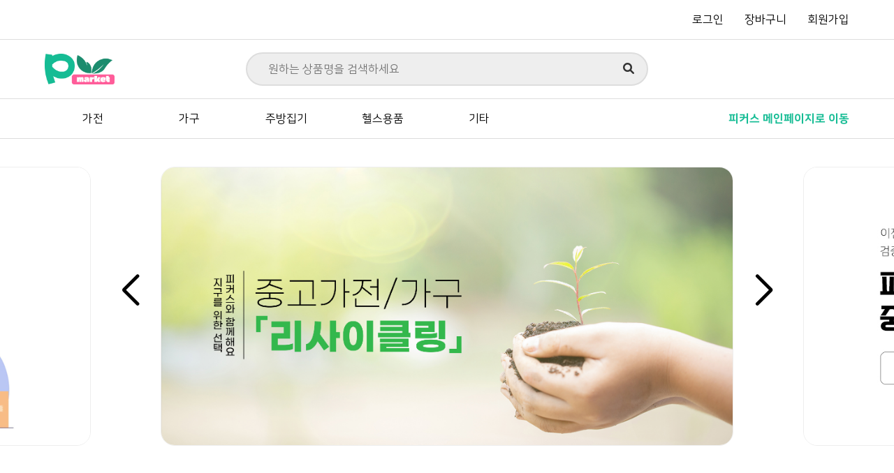

--- FILE ---
content_type: text/html; charset=utf-8
request_url: https://www.repickus.com/shop/
body_size: 9885
content:
<!doctype html>
<html lang="ko">
<head>
<meta charset="utf-8">
<meta name="naver-site-verification" content="a8269f434e8de43eee0bd39e4ea1913ded924428" />
<meta name="viewport" content="width=device-width,initial-scale=1.0,minimum-scale=0,maximum-scale=1.0,user-scalable=yes">
<meta name="robots" content="ALL"/>
<meta name="title" content="피커스 - 자원 재활용 기준의 시작"/>
<meta name="keywords" content="피커스 - 자원 재활용 기준의 시작"/>
<meta name="description" content="우리동네 재활용센터 총집합! 중고가전 사고 팔땐 피커스! 지구를 구하는 가장 쉬운 방법, 피커스"/>
<meta name="url" content="https://repickus.com/"/>
<link rel="canonical" content="https://repickus.com/"/>
<meta name="NaverBot" content="All"/>
<meta name="NaverBot" content="index,follow"/>
<meta name="Yeti" content="All"/>
<meta name="Yeti" content="index,follow"/>
<meta property="og:type" content="website"/>
<meta property="og:title" content="피커스 - 자원 재활용 기준의 시작"/>
<meta property="og:description" content="우리동네 재활용센터 총집합! 중고가전 사고 팔땐 피커스! 지구를 구하는 가장 쉬운 방법, 피커스"/>
<meta property="og:image" content="https://www.repickus.com/img/metaimg.jpg"/>
<meta property="og:url" content="https://repickus.com/"/>
<meta property="og:site_name" content="피커스 - 자원 재활용 기준의 시작"/>
<meta name="viewport" content="width=device-width">
<link rel="apple-touch-icon" sizes="57x57" href="https://www.repickus.com/img/apple-icon-57x57.png">
<link rel="apple-touch-icon" sizes="60x60" href="https://www.repickus.com/img/apple-icon-60x60.png">
<link rel="apple-touch-icon" sizes="72x72" href="https://www.repickus.com/img/apple-icon-72x72.png">
<link rel="apple-touch-icon" sizes="76x76" href="https://www.repickus.com/img/apple-icon-76x76.png">
<link rel="apple-touch-icon" sizes="114x114" href="https://www.repickus.com/img/apple-icon-114x114.png">
<link rel="apple-touch-icon" sizes="120x120" href="https://www.repickus.com/img/apple-icon-120x120.png">
<link rel="apple-touch-icon" sizes="144x144" href="https://www.repickus.com/img/apple-icon-144x144.png">
<link rel="apple-touch-icon" sizes="152x152" href="https://www.repickus.com/img/apple-icon-152x152.png">
<link rel="apple-touch-icon" sizes="180x180" href="https://www.repickus.com/img/apple-icon-180x180.png">
<link rel="icon" type="image/png" sizes="192x192"  href="https://www.repickus.com/img/android-icon-192x192.png">
<link rel="icon" type="image/png" sizes="32x32" href="https://www.repickus.com/img/favicon-32x32.png">
<link rel="icon" type="image/png" sizes="96x96" href="https://www.repickus.com/img/favicon-96x96.png">
<link rel="icon" type="image/png" sizes="16x16" href="https://www.repickus.com/img/favicon-16x16.png">
<link rel="manifest" href="https://www.repickus.com/img/manifest.json">
<meta name="msapplication-TileColor" content="#ffffff">
<meta name="msapplication-TileImage" content="https://www.repickus.com/img/ms-icon-144x144.png">
<meta name="theme-color" content="#ffffff">
<title>피커스 - 자원 재활용 기준의 시작</title>
<link rel="stylesheet" href="https://use.fontawesome.com/releases/v5.8.2/css/all.css" integrity="sha384-oS3vJWv+0UjzBfQzYUhtDYW+Pj2yciDJxpsK1OYPAYjqT085Qq/1cq5FLXAZQ7Ay" crossorigin="anonymous">
<link rel="stylesheet" href="https://www.repickus.com/skin/shop/basic/style.css?ver=1658199510">
<link rel="stylesheet" href="https://www.repickus.com/theme/PICKUS/css/default.css?ver=230410">
<!-- <link rel="stylesheet" href="https://cdnjs.cloudflare.com/ajax/libs/Swiper/4.5.0/css/swiper.min.css"> -->
<link rel="stylesheet" href="https://cdnjs.cloudflare.com/ajax/libs/Swiper/5.3.8/css/swiper.min.css" integrity="sha512-n5Hcb4VEEDI2N1H86KJQFfk0nR2tTZTrQLeDAGRFF24YfDP06lRH2YgDUiCh+hfWAVfJmW1qwNDzgtjneoVFSg==" crossorigin="anonymous" />
<link rel="stylesheet" type="text/css" href="https://www.repickus.com/theme/PICKUS/css/shop.css?ver=230410">
<link rel="stylesheet" href="https://cdn.jsdelivr.net/npm/xeicon@2.3.3/xeicon.min.css">
<link rel="stylesheet" href="https://www.repickus.com/theme/PICKUS/css/estimate.css?ver=230410">
<link rel="stylesheet" href="https://www.repickus.com/theme/PICKUS/css/animate.css?ver=230410">
<link rel="stylesheet" href="https://www.repickus.com/theme/PICKUS/css/head.css?ver=230410">
<link rel="stylesheet" href="https://www.repickus.com/theme/PICKUS/css/index.css?ver=230410">
<link rel="stylesheet" href="https://www.repickus.com/theme/PICKUS/css/theme.css?ver=230410">
<link rel="stylesheet" href="https://www.repickus.com/theme/PICKUS/css/common.css?ver=230410">
<link rel="stylesheet" href="https://www.repickus.com/theme/PICKUS/css/jquery-ui.css?ver=230410">
<link href="https://fonts.googleapis.com/css?family=Noto+Sans+KR:100,300,400,500,700,900&display=swap&subset=korean" rel="stylesheet">
<link rel="stylesheet" type="text/css" href="https://www.repickus.com/theme/PICKUS/css/sass/style.min.css?ver=230410" />


<!--[if lte IE 8]>
<script src="https://www.repickus.com/js/html5.js"></script>
<![endif]-->
<!--[if IE 9]>
<link rel="stylesheet" href="https://www.repickus.com/theme/PICKUS/css/ie9.css">
<![endif]-->
<script>
// 자바스크립트에서 사용하는 전역변수 선언
var g5_url       = "https://www.repickus.com";
var g5_bbs_url   = "https://www.repickus.com/bbs";
var g5_is_member = "";
var g5_is_admin  = "";
var g5_is_mobile = "0";
var g5_bo_table  = "";
var g5_sca       = "";
var g5_editor    = "";
var g5_cookie_domain = "";
</script>
<script src="https://www.repickus.com/js/jquery-3.6.0.min.js?ver=230328"></script>
<script src="https://www.repickus.com/js/jquery-1.12.4.min.js?ver=230328"></script>
<script src="https://www.repickus.com/js/jquery.menu.js?ver=230328"></script>
<script src="https://www.repickus.com/js/jQuery/jquery-ui.js?ver=230328"></script>
<script src="https://www.repickus.com/js/wrest.js?ver=230328"></script>
<script src="https://www.repickus.com/js/estimate_array.js?ver=230328"></script>
<script src="https://www.repickus.com/js/placeholders.min.js?ver=230328"></script>
<script src="https://www.repickus.com/js/swiper/swiper.js?ver=230328"></script>
<script src="https://www.repickus.com/js/fcm.js?ver=230328"></script>
<!-- <script src="https://cdnjs.cloudflare.com/ajax/libs/Swiper/4.5.0/js/swiper.min.js"></script> -->
<script src="https://cdnjs.cloudflare.com/ajax/libs/Swiper/5.3.8/js/swiper.min.js?ver=230328" integrity="sha512-2zMI2fi89JcUksrmozsywzC0tcEJAACDO/WQHxjm3hzTnG9rgGiVRUwOAbN7Pc8b8/n3Q2+Q39Ih1JOQwAiBeA==" crossorigin="anonymous"></script>
<script src="https://www.repickus.com/js/md5.js"></script>
<script src="https://cdnjs.cloudflare.com/ajax/libs/embed-js/5.0.4/embed.min.js?ver=230328" integrity="sha512-sCZMeavhBnVDQVJse3hbdJWLWQQf/XjMsIYOnAOT4zv5OEixbj852LeoHl+wZMZBWSbhvmkVSJd7kr2ACEqP3w==" crossorigin="anonymous" referrerpolicy="no-referrer"></script>
<!-- <script src="//code.jquery.com/jquery-3.3.1.min.js"></script> -->
<script src="https://www.youtube.com/iframe_api"></script>
<script src="https://cdnjs.cloudflare.com/ajax/libs/wow/1.1.2/wow.min.js?ver=230328"></script>
<script src="https://www.repickus.com/js/common.js?ver=230328"></script>
<!-- kakaoPixel -->
<script type="text/javascript" charset="UTF-8" src="https://t1.daumcdn.net/kas/static/kp.js"></script>
<script type="text/javascript">
      kakaoPixel('1150712809351590683').pageView();
</script>

<!-- Meta Pixel Code -->
<script>
!function(f,b,e,v,n,t,s)
{if(f.fbq)return;n=f.fbq=function(){n.callMethod?
n.callMethod.apply(n,arguments):n.queue.push(arguments)};
if(!f._fbq)f._fbq=n;n.push=n;n.loaded=!0;n.version='2.0';
n.queue=[];t=b.createElement(e);t.async=!0;
t.src=v;s=b.getElementsByTagName(e)[0];
s.parentNode.insertBefore(t,s)}(window, document,'script',
'https://connect.facebook.net/en_US/fbevents.js');
fbq('init', '437363788380815');
fbq('track', 'PageView');
</script>
<noscript><img height="1" width="1" style="display:none"
src="https://www.facebook.com/tr?id=437363788380815&ev=PageView&noscript=1"
/></noscript>
<!-- End Meta Pixel Code -->

<!-- Global site tag (gtag.js) - Google Analytics -->
<script async src="https://www.googletagmanager.com/gtag/js?id=G-39KDNE9R9Y"></script>
<script>
  window.dataLayer = window.dataLayer || [];
  function gtag(){dataLayer.push(arguments);}
  gtag('js', new Date());
  gtag('config', 'AW-10964921160');
  gtag('config', 'G-39KDNE9R9Y');
</script>

<!-- Global site tag (gtag.js) - Google Ads: 10964921160 -->
<script async src="https://www.googletagmanager.com/gtag/js?id=AW-10964921160"></script>
<script>
  window.dataLayer = window.dataLayer || [];
  function gtag(){dataLayer.push(arguments);}
  gtag('js', new Date());

  gtag('config', 'AW-10964921160');
</script>

<script src="https://www.repickus.com/js/dop-website-sdk.js"></script>
<script defer="defer">
WDOTInitialization.setConfig({
    serviceNumber:20226,
    dotAccessToken:"3kVAk1TDJz/gJnld9/Wj47LoVfqucFg2gGbqEPoqW1jVz8DcOr7GdN15+tUwlMNHSlywK5M6WQrpBWDVWmaAMg==",
    combackUserLimitDays:14,
    dotEndPoint:"https://trk.analytics.wisetracker.co.kr/web/v1/dataRcv.do",
    adClkEndPoint:"https://trk.analytics.wisetracker.co.kr/ldsys/v1/clickDataRcv.do",
    adLandingEndPoint:"https://app.wisetracker.co.kr",
    includeUrl:"https://repickus.com/",
    excludeUrl:"",
    referrerExpire:7
});
WDOTInitialization.init();
    </script>

<link rel="stylesheet" href="https://www.repickus.com/js/font-awesome/css/font-awesome.min.css?ver=230410">
<script>
var	loading_pannel_use   = 'N';
var	loading_progress_use = 'Y';
</script>
<script src = "https://www.repickus.com/js/auto_loading.js"></script>

</head>
<body>
<div id="loadings">
    <div id="loading_api"></div>
</div>
<link rel="stylesheet" href="https://www.repickus.com/theme/PICKUS/css/shop2.css">
<link rel="stylesheet" href="https://unpkg.com/swiper@8/swiper-bundle.min.css"/>
<link rel="stylesheet" href="https://cdnjs.cloudflare.com/ajax/libs/font-awesome/6.1.1/css/all.min.css" integrity="sha512-KfkfwYDsLkIlwQp6LFnl8zNdLGxu9YAA1QvwINks4PhcElQSvqcyVLLD9aMhXd13uQjoXtEKNosOWaZqXgel0g==" crossorigin="anonymous" referrerpolicy="no-referrer" />

<div id="shopHead">
    <div class="top">
        <ul>
                            <li><a href="https://www.repickus.com/bbs/login.php?url=%2Fshop%2F">로그인</a></li>
                <li><a href="https://www.repickus.com/shop/cart.php">장바구니</a></li>
                <li><a href="https://www.repickus.com/bbs/register.php">회원가입</a></li>
                    </ul>
    </div>
    <div class="mid">
        <h1 class="logo"><a href="https://www.repickus.com/shop"><img src="https://www.repickus.com/img/PICKUSLOGOMARKET.png" alt=""></a></h1>
        <div class="search">
            <fieldset>
                <legend>쇼핑몰 전체검색</legend>
                <form name="frmsearch1" action="https://www.repickus.com/shop/search.php" onsubmit="return search_submit(this);">
                    <label for="sch_str" class="sound_only">검색어<strong class="sound_only"> 필수</strong></label>
                    <input type="text" name="q" value="" id="sch_str" required placeholder="원하는 상품명을 검색하세요">
                    <button type="submit" id="sch_submit" value="검색"><span class="khskip"><i class="fa-solid fa-magnifying-glass"></i></span></button>
                </form>
                <script>
                    function search_submit(f) {
                        if (f.q.value.length < 2) {
                            alert("검색어는 두글자 이상 입력하십시오.");
                            f.q.select();
                            f.q.focus();
                            return false;
                        }
                        return true;
                    }
                </script>
            </fieldset>
        </div>
    </div>
    <div class="bot">
        <div class="center">
            <ul class="gnb">
                <style>
.gnb_2dul {display:none;position:absolute;top:35px!important;min-width:100px;padding:0;-webkit-box-shadow:0 1px 5px rgba(0,0,0,0.1);-moz-box-shadow:0 1px 5px rgba(0,0,0,0.1);box-shadow:0 1px 5px rgba(0,0,0,0.1)}
.gnb_2da {display:block;padding:0 10px;line-height:33px;color:#000;text-align:left;text-decoration:none}
a.gnb_2da:hover {color:#aaa;-moz-transition:all 0.3s ease-out;-o-transition:all 0.3s ease-out;transition:all 0.3s ease-out}

.gnb_2dul::-webkit-scrollbar {
  width: 8px;
  height: 8px;
  background: #000000e0;
}
.gnb_2dul::-webkit-scrollbar-thumb {
  border-radius: 3.5px;
  background-color: #f5f5f5;
}
.gnb_2dul::-webkit-scrollbar-thumb:hover {
  background-color: #f5f5f5;
}
.gnb_2dul::-webkit-scrollbar-track {
  background: #000000e0;
}
</style>
<!-- 쇼핑몰 카테고리 시작 { -->
        <li class="gnb_1dli">
        <a href="https://www.repickus.com/shop/list-10">가전</a>
        <ul class="gnb_2dul" style="z-index:998">        <li><a href="https://www.repickus.com/shop/list-1010" class="gnb_2da" style="font-size: 12px;">TV</a></li>
              <li><a href="https://www.repickus.com/shop/list-1020" class="gnb_2da" style="font-size: 12px;">세탁기</a></li>
              <li><a href="https://www.repickus.com/shop/list-1030" class="gnb_2da" style="font-size: 12px;">냉장고</a></li>
              <li><a href="https://www.repickus.com/shop/list-1040" class="gnb_2da" style="font-size: 12px;">김치냉장고</a></li>
              <li><a href="https://www.repickus.com/shop/list-1050" class="gnb_2da" style="font-size: 12px;">냉동고</a></li>
              <li><a href="https://www.repickus.com/shop/list-1060" class="gnb_2da" style="font-size: 12px;">에어컨</a></li>
              <li><a href="https://www.repickus.com/shop/list-1070" class="gnb_2da" style="font-size: 12px;">냉온풍기</a></li>
              <li><a href="https://www.repickus.com/shop/list-1080" class="gnb_2da" style="font-size: 12px;">가스레인지</a></li>
              <li><a href="https://www.repickus.com/shop/list-1090" class="gnb_2da" style="font-size: 12px;">전자레인지</a></li>
              <li><a href="https://www.repickus.com/shop/list-10a0" class="gnb_2da" style="font-size: 12px;">기타</a></li>
      </ul>    </li>
        <li class="gnb_1dli">
        <a href="https://www.repickus.com/shop/list-20">가구</a>
        <ul class="gnb_2dul" style="z-index:997">        <li><a href="https://www.repickus.com/shop/list-2010" class="gnb_2da" style="font-size: 12px;">책상</a></li>
              <li><a href="https://www.repickus.com/shop/list-2020" class="gnb_2da" style="font-size: 12px;">침대</a></li>
              <li><a href="https://www.repickus.com/shop/list-2030" class="gnb_2da" style="font-size: 12px;">쇼파</a></li>
              <li><a href="https://www.repickus.com/shop/list-2040" class="gnb_2da" style="font-size: 12px;">장롱</a></li>
              <li><a href="https://www.repickus.com/shop/list-2050" class="gnb_2da" style="font-size: 12px;">식탁</a></li>
              <li><a href="https://www.repickus.com/shop/list-2060" class="gnb_2da" style="font-size: 12px;">피아노</a></li>
              <li><a href="https://www.repickus.com/shop/list-2070" class="gnb_2da" style="font-size: 12px;">책상</a></li>
              <li><a href="https://www.repickus.com/shop/list-2080" class="gnb_2da" style="font-size: 12px;">의자</a></li>
              <li><a href="https://www.repickus.com/shop/list-2090" class="gnb_2da" style="font-size: 12px;">사무용의자</a></li>
              <li><a href="https://www.repickus.com/shop/list-20a0" class="gnb_2da" style="font-size: 12px;">서랍장</a></li>
              <li><a href="https://www.repickus.com/shop/list-20b0" class="gnb_2da" style="font-size: 12px;">화장대</a></li>
              <li><a href="https://www.repickus.com/shop/list-20c0" class="gnb_2da" style="font-size: 12px;">장식장</a></li>
              <li><a href="https://www.repickus.com/shop/list-20d0" class="gnb_2da" style="font-size: 12px;">기타</a></li>
      </ul>    </li>
        <li class="gnb_1dli">
        <a href="https://www.repickus.com/shop/list-30">주방집기</a>
            </li>
        <li class="gnb_1dli">
        <a href="https://www.repickus.com/shop/list-40">헬스용품</a>
            </li>
        <li class="gnb_1dli">
        <a href="https://www.repickus.com/shop/list-50">기타</a>
            </li>
    <!-- } 쇼핑몰 카테고리 끝 -->
            </ul>
            <a href="https://www.repickus.com">피커스 메인페이지로 이동</a>
        </div>
        <div class="mobGnb">
            <ul>
                                    <li>
                        <a href="https://www.repickus.com/shop/list-10">가전</a>
                    </li>
                                    <li>
                        <a href="https://www.repickus.com/shop/list-20">가구</a>
                    </li>
                                    <li>
                        <a href="https://www.repickus.com/shop/list-30">주방집기</a>
                    </li>
                                    <li>
                        <a href="https://www.repickus.com/shop/list-40">헬스용품</a>
                    </li>
                                    <li>
                        <a href="https://www.repickus.com/shop/list-50">기타</a>
                    </li>
                                <!-- <li><a href="#">홈</a></li>
                <li><a href="#">타임세일</a></li>
                <li><a href="#">인기상품</a></li>
                <li><a href="#">진행중인 이벤트</a></li>
                <li><a href="#">피커스 홈페이지</a></li> -->
            </ul>
        </div>
    </div>
</div><script src="https://unpkg.com/swiper@8/swiper-bundle.min.js"></script>
<section id="shopMain">
  <div class="swiper mainBanner">
    <div class="swiper-wrapper">
      <div class="swiper-slide">
        <a href="/shop/listtype.php?type=3">
          <img src="https://www.repickus.com/img/marketbanner3.jpg">
        </a>
      </div>
      <div class="swiper-slide">
        <a href="https://www.repickus.com/estimate/esti_guide.php">
          <img src="https://www.repickus.com/img/banner2.jpg">
        </a>
      </div>
    </div>
    <div class="swiper-pagination"></div>
    <div class="swiper-button-next"></div>
    <div class="swiper-button-prev"></div>
  </div>
  <ul class="introduce">
    <li>
      <div class="imgWrap"><img src="https://www.repickus.com/img/promise_scale.png" alt=""></div>
      <h3>전국구 스케일</h3>
      <p>전국구 고퀄리티 중고 가전/가구</p>
    </li>
    <li>
      <div class="imgWrap"><img src="https://www.repickus.com/img/promise_seller.png" alt=""></div>
      <h3>검증된 판매자</h3>
      <p>검증된 상품만 판매</p>
    </li>
    <li>
      <div class="imgWrap"><img src="https://www.repickus.com/img/promise_ok.png" alt=""></div>
      <h3>안심케어</h3>
      <p>걱정없는 환불 A/S</p>
    </li>
    <li>
      <div class="imgWrap"><img src="https://www.repickus.com/img/promise_care.png" alt=""></div>
      <h3>고객맞춤</h3>
      <p>원하는 날, 시간에 맞춰 배송</p>
    </li>
  </ul>
  <div class="swiper tieBanner">
    <div class="swiper-wrapper">
        <div class="swiper-slide yellow">
            <a href="https://www.repickus.com/estimate/esti_AI_guide.php">
                <img src="https://www.repickus.com/landing/img/slideImg_img1.png" alt="" class="image1">
                <div class="text">
                    <p>버리시게요? 귀찮은 검색, 정보입력 하지마세요!</p>
                    <p>AI가 알아서 시세조회부터 견적신청까지!</p>
                </div>
            </a>
        </div>
        <div class="swiper-slide green">
            <a href="https://www.repickus.com/roulette/?idx=1">
                <img src="https://www.repickus.com/landing/img/slideImg_img2.png" alt="" class="image3">
                <img src="https://www.repickus.com/landing/img/slideImg_text2.png" alt="" class="image4">
            </a>
        </div>
    </div>

  </div>
  <div class="today tosale">
    <h3>오늘의 추천<img src="https://www.repickus.com/img/goodicon.png" alt=""></h3>
    <p>피커스 MD가 직접 추천하는 제품</p>
    
<!-- 상품진열 10 시작 { -->
<ul class="itemList"><li>
<a href="https://www.repickus.com/shop/1677027869"><div class="imgWrap"><img src="https://www.repickus.com/data/item/20230222_100141.jpg" width="400" height="400" alt="삼성그랑데 건조기 세탁기"></div><h4>삼성그랑데 건조기 세탁기</h4><p>
<span class='price'>2,000,000원</span></p>
</a>
</li>
<li>
<a href="https://www.repickus.com/shop/1679470894"><div class="imgWrap"><img src="https://www.repickus.com/data/item/1679471156_473_IMG_20200203_162657.jpg" width="400" height="400" alt="lg 꼬망스 190L 일반형 냉장고 그레이색"></div><h4>lg 꼬망스 190L 일반형 냉장고 그레이색</h4><p>
<span class='price'>319,000원</span></p>
</a>
</li>
<li>
<a href="https://www.repickus.com/shop/1679471191"><div class="imgWrap"><img src="https://www.repickus.com/data/item/KakaoTalk_Moim_7PLhNBuSQGQUJUG6bQeoc0sI9CpaDw.jpg" width="400" height="400" alt="삼성 500리터급 일반형 냉장고 "></div><h4>삼성 500리터급 일반형 냉장고 </h4><p>
<span class='price'>363,000원</span></p>
</a>
</li>
<li>
<a href="https://www.repickus.com/shop/1679548863"><div class="imgWrap"><img src="https://www.repickus.com/data/item/KakaoTalk_20190824_113947843_17.jpg" width="400" height="400" alt="lg전자 중고세탁기 17kg 화이트"></div><h4>lg전자 중고세탁기 17kg 화이트</h4><p>
<span class='price'>473,000원</span></p>
</a>
</li>
<li>
<a href="https://www.repickus.com/shop/1679549653"><div class="imgWrap"><img src="https://www.repickus.com/data/item/KakaoTalk_20191230_185558415_19.jpg" width="400" height="400" alt="삼성전자 중고세탁기 19kg 드럼 메탈릭그레이"></div><h4>삼성전자 중고세탁기 19kg 드럼 메탈릭그레이</h4><p>
<span class='discount'>21%</span>
<span class='price'>715,000원</span></p>
</a>
</li>
</ul>
<!-- } 상품진열 10 끝 -->
  </div>
  <div class="sale tosale">
    <h3>놓치면 끝! 타임세일<img src="https://www.repickus.com/img/timeicon.png" alt=""></h3>
    <p>다신 돌아오지 않을 절호의 기회</p>
    <script src="https://www.repickus.com/js/estimate-count.js?ver=230328"></script>

<!-- 상품진열 10 시작 { -->
<script>CountDownTimerShop('2023.05.31 00:00:00', 'count1');</script><ul class="itemList"><li><a href="https://www.repickus.com/shop/1679472257"><div class="imgWrap"><img src="https://www.repickus.com/data/item/KakaoTalk_20191210_190404790_22.jpg" width="400" height="400" alt="삼성전자 중고냉장고 255L  화이트"><p><span id="count1"></span></p></div> <div class="textWrap"><h4>삼성전자 중고냉장고 255L  화이트</h4><p class='originPrice'>390,000원</p><p class='discountWrap'>297,000<span>원</span> 24%</p><p class="ascheck">A/S가능</p></div></a></li><script>CountDownTimerShop('2023.04.31 00:00:00', 'count2');</script><li><a href="https://www.repickus.com/shop/1679549280"><div class="imgWrap"><img src="https://www.repickus.com/data/item/KakaoTalk_20191118_182807665_18.jpg" width="400" height="400" alt="삼성전자 중고세탁기 10kg 드럼 화이트"><p><span id="count2"></span></p></div> <div class="textWrap"><h4>삼성전자 중고세탁기 10kg 드럼 화이트</h4><p class='originPrice'>450,000원</p><p class='discountWrap'>275,000<span>원</span> 39%</p><p class="ascheck">A/S가능</p></div></a></li><script>CountDownTimerShop('2023.04.31 00:00:00', 'count3');</script><li><a href="https://www.repickus.com/shop/1679549653"><div class="imgWrap"><img src="https://www.repickus.com/data/item/KakaoTalk_20191230_185558415_19.jpg" width="400" height="400" alt="삼성전자 중고세탁기 19kg 드럼 메탈릭그레이"><p><span id="count3"></span></p></div> <div class="textWrap"><h4>삼성전자 중고세탁기 19kg 드럼 메탈릭그레이</h4><p class='originPrice'>900,000원</p><p class='discountWrap'>715,000<span>원</span> 21%</p><p class="ascheck">A/S가능</p></div></a></li></ul><!-- } 상품진열 10 끝 -->
  </div>
  <div class="categoryWrap">
    <!-- <ul class="moveCategory">
      <li><a href="#appliances"><img src="https://www.repickus.com/img/appliances.png" alt="">가전</a></li>
      <li><a href="#furniture"><img src="https://www.repickus.com/img/furniture.png" alt="">가구</a></li>
      <li><a href="#kitchen"><img src="https://www.repickus.com/img/kitchen.png" alt="">주방집기</a></li>
      <li><a href="#fitness"><img src="https://www.repickus.com/img/fitness.png" alt="">헬스기기</a></li>
      <li><a href="#etcMenu"><img src="https://www.repickus.com/img/etcMenu.png" alt="">기타</a></li>
    </ul> -->
    <h2 class="mobTitle">취향저격 추천 상품<img src="https://www.repickus.com/img/arrowHeart.png" alt=""></h2>
    <div class="fixCategory" id="appliances">
      <div class="categoryMenuList">
        <h3>가전</h3>
        <a href="https://www.repickus.com/shop/list-10" class="moreView">전체보기<i class="fa-solid fa-angle-right"></i></a>
        <ul><li><a href="https://www.repickus.com/shop/list-1010"">TV</a></li><li><a href="https://www.repickus.com/shop/list-1020"">세탁기</a></li><li><a href="https://www.repickus.com/shop/list-1030"">냉장고</a></li><li><a href="https://www.repickus.com/shop/list-1040"">김치냉장고</a></li><li><a href="https://www.repickus.com/shop/list-1050"">냉동고</a></li><li><a href="https://www.repickus.com/shop/list-1060"">에어컨</a></li><li><a href="https://www.repickus.com/shop/list-1070"">냉온풍기</a></li><li><a href="https://www.repickus.com/shop/list-1080"">가스레인지</a></li><li><a href="https://www.repickus.com/shop/list-1090"">전자레인지</a></li><li><a href="https://www.repickus.com/shop/list-10a0"">기타</a></li></ul>      </div>
      
<!-- 상품진열 10 시작 { -->
<ul class="categoryItemList"><li>
<a href="https://www.repickus.com/shop/1647252338"><div class="imgWrap"><img src="https://www.repickus.com/data/item/1st20220314190701.jpg" width="400" height="400" alt="1196 삼성 805L 2도어양문형냉장고(화이트)"></div><h4>1196 삼성 805L 2도어양문형냉장고(화이트)</h4><p>
<span class='price'>360,000원</span></p>
</a>
</li>
<li>
<a href="https://www.repickus.com/shop/1647252198"><div class="imgWrap"><img src="https://www.repickus.com/data/item/1st20220314190511.jpg" width="400" height="400" alt="1194 대우클라쎄 806L 3도어양문형냉장고(실버그레이"></div><h4>1194 대우클라쎄 806L 3도어양문형냉장고(실버그레이</h4><p>
<span class='price'>530,000원</span></p>
</a>
</li>
<li>
<a href="https://www.repickus.com/shop/1666673470"><div class="imgWrap"><img src="https://www.repickus.com/data/item/KakaoTalk_20221025_135227468.jpg" width="400" height="400" alt="소형 고추건조기"></div><h4>소형 고추건조기</h4><p>
<span class='price'>700,000원</span></p>
</a>
</li>
<li>
<a href="https://www.repickus.com/shop/1649637751"><div class="imgWrap"><img src="https://www.repickus.com/data/item/0img20220411094500.jpg" width="400" height="400" alt="LG 블랙라벨 통돌이 세탁기 17KG"></div><h4>LG 블랙라벨 통돌이 세탁기 17KG</h4><p>
<span class='price'>350,000원</span></p>
</a>
</li>
<li>
<a href="https://www.repickus.com/shop/1647583150"><div class="imgWrap"><img src="https://www.repickus.com/data/item/1st20220318150154.png" width="400" height="400" alt="LG 양문형 냉장고 759L"></div><h4>LG 양문형 냉장고 759L</h4><p>
<span class='price'>650,000원</span></p>
</a>
</li>
<li>
<a href="https://www.repickus.com/shop/1649297361"><div class="imgWrap"><img src="https://www.repickus.com/data/item/0img20220407111134.jpg" width="400" height="400" alt="루컴즈 냉장고 161L"></div><h4>루컴즈 냉장고 161L</h4><p>
<span class='price'>220,000원</span></p>
</a>
</li>
</ul>
<!-- } 상품진열 10 끝 -->
    </div>
    <!-- <div class="fixCategory" id="furniture">
      <div class="categoryMenuList">
        <h3>가구</h3>
        <a href="https://www.repickus.com/shop/list-20" class="moreView">전체보기<i class="fa-solid fa-angle-right"></i></a>
        <ul><li><a href="https://www.repickus.com/shop/list-2010"">책상</a></li><li><a href="https://www.repickus.com/shop/list-2020"">침대</a></li><li><a href="https://www.repickus.com/shop/list-2030"">쇼파</a></li><li><a href="https://www.repickus.com/shop/list-2040"">장롱</a></li><li><a href="https://www.repickus.com/shop/list-2050"">식탁</a></li><li><a href="https://www.repickus.com/shop/list-2060"">피아노</a></li><li><a href="https://www.repickus.com/shop/list-2070"">책상</a></li><li><a href="https://www.repickus.com/shop/list-2080"">의자</a></li><li><a href="https://www.repickus.com/shop/list-2090"">사무용의자</a></li><li><a href="https://www.repickus.com/shop/list-20a0"">서랍장</a></li><li><a href="https://www.repickus.com/shop/list-20b0"">화장대</a></li><li><a href="https://www.repickus.com/shop/list-20c0"">장식장</a></li><li><a href="https://www.repickus.com/shop/list-20d0"">기타</a></li></ul>      </div>
            </ul>
    </div>
    <div class="fixCategory" id="kitchen">
      <div class="categoryMenuList">
        <h3>주방집기</h3>
        <a href="https://www.repickus.com/shop/list-30" class="moreView">전체보기<i class="fa-solid fa-angle-right"></i></a>
              </div>
          </div>
    <div class="fixCategory" id="fitness">
      <div class="categoryMenuList">
        <h3>헬스기기</h3>
        <a href="https://www.repickus.com/shop/list-40" class="moreView">전체보기<i class="fa-solid fa-angle-right"></i></a>
              </div>
          </div>
    <div class="fixCategory" id="etcMenu">
      <div class="categoryMenuList">
        <h3>기타</h3>
        <a href="https://www.repickus.com/shop/list-50" class="moreView">전체보기<i class="fa-solid fa-angle-right"></i></a>
              </div>
          </div> -->
  </div>
  <div class="reviewWrap">
    <h2>피커스 이용자가 남긴 최근 리뷰<img src="https://www.repickus.com/img/reviewicon.png" alt=""></h2>
    <!-- 리뷰가 최소 5개 이상이여야 이쁘게 나옴 -->
    <div class="swiper reviewSwipe">
      <div class="swiper-wrapper">
                          <div class="swiper-slide">
              <i class="fa-solid fa-quote-left"></i>
              <div class="customerWrap">
                <p class="customerName">허정욱 고객님</p>
                <div class="customerScore">⭐⭐⭐⭐⭐</div>
                <p class="customerReview">물건 깔끔하고 좋습니다. 다음에 또 이용할 예정입니다.</p>
              </div>
              <i class="fa-solid fa-quote-right"></i>
            </div>
                            <div class="swiper-slide">
              <i class="fa-solid fa-quote-left"></i>
              <div class="customerWrap">
                <p class="customerName">김명희 고객님</p>
                <div class="customerScore">⭐⭐⭐⭐⭐</div>
                <p class="customerReview">가전제품을 중고로 산다는게 별로 내키진 않았는데 생각보다 훨씬 깔끔하고 좋습니다. AS도 해주신다고 하니 맘 놓고 씁니다</p>
              </div>
              <i class="fa-solid fa-quote-right"></i>
            </div>
                            <div class="swiper-slide">
              <i class="fa-solid fa-quote-left"></i>
              <div class="customerWrap">
                <p class="customerName">이양관 고객님</p>
                <div class="customerScore">⭐⭐⭐⭐⭐</div>
                <p class="customerReview">만족스럽네요. 기사님도 엄청 친절하시고 설치도 깔끔하게 해주셨습니다. 기존에 사용하던 냉장고도 그 자리에서 처분해 주셨어요. 강추합니다.</p>
              </div>
              <i class="fa-solid fa-quote-right"></i>
            </div>
                            <div class="swiper-slide">
              <i class="fa-solid fa-quote-left"></i>
              <div class="customerWrap">
                <p class="customerName">민주 고객님</p>
                <div class="customerScore">⭐⭐⭐⭐⭐</div>
                <p class="customerReview">다음에 이사갈 일 있을때도 여기서 구매할 생각입니다. 여기저기 알아볼 것 없이 필요한 것만 바로 살 수 있어서 좋았아요</p>
              </div>
              <i class="fa-solid fa-quote-right"></i>
            </div>
                            <div class="swiper-slide">
              <i class="fa-solid fa-quote-left"></i>
              <div class="customerWrap">
                <p class="customerName">김정아 고객님</p>
                <div class="customerScore">⭐⭐⭐⭐⭐</div>
                <p class="customerReview">좋은 제품 판매해주셔서 감사합니다.</p>
              </div>
              <i class="fa-solid fa-quote-right"></i>
            </div>
                            <div class="swiper-slide">
              <i class="fa-solid fa-quote-left"></i>
              <div class="customerWrap">
                <p class="customerName">이혜정 고객님</p>
                <div class="customerScore">⭐⭐⭐⭐⭐</div>
                <p class="customerReview">빠르게 배송해주셔서 좋았습니다.</p>
              </div>
              <i class="fa-solid fa-quote-right"></i>
            </div>
                    </div>
  </div>
  </div>
</section>

	<!-- footer-->
    <div id="footer">
        <div class="fnb">
        	<div class="khwrap">
                <ul class="link">
                    <li><a href="https://www.repickus.com/content/company">회사소개</a></li>
                    <li><a href="https://www.repickus.com/content/provision">이용약관</a></li>
                    <li><a href="https://www.repickus.com/content/privacy">개인정보처리방침</a></li>
                    <li><a href="#">이메일무단수집거부</a></li>
                </ul>
                <ul class="snslist">
                    <li><a href="https://www.instagram.com/official_pickus/" target="_blank"><i class="fa-brands fa-instagram"></i></a></li>
                    <li><a href="https://www.facebook.com/pickus2" target="_blank"><i class="fa-brands fa-facebook-f"></i></a></li>
                    <li><a href="http://blog.naver.com/pickus" style="font-size:16px; font-weight:900;" target="_blank">BLOG</a></li>
                </ul>
                            </div>
        </div>
        <div class="footer">
        	<div class="khwrap">
                <div class="fleft">
                    <h2 class="logo" style="margin-bottom:10px;"><img src="https://www.repickus.com/img/PICKUSLOGOMARKET.png" alt="하단피커스마켓로고" style="width:150px;"></h2>
                    <address>
                        <span>상호명: 디휴브</span>
                        <span>대표: 천정훈</span><br>
                        <span>사업자등록번호: 291-39-00208</span><br>
                        <span>통신판매업 신고번호:제 2017-고양일산동-1604호</span><br>
                        <span>소재지: 경기도 고양시 일산동구 동국로 32 동국대학교 산학협력관 203호</span><br>
                        <span>개인정보처리책임자: 천정훈(cs@repickus.com)</span>
                    </address>
                    <!-- <address>
                        <span><strong>회사명</strong> 회사명</span>
                        <span><strong>주소</strong> OO도 OO시 OO구 OO동 123-45</span><br>
                        <span><strong>사업자 등록번호</strong> 123-45-67890</span>
                        <span><strong>대표</strong> 대표자명</span>
                        <span><strong>전화</strong> 02-123-4567</span>
                        <span><strong>팩스</strong> 02-123-4568</span><br> -->
                        <!-- <span><strong>운영자</strong> 관리자</span><br> -->
                        <!-- <span><strong>통신판매업신고번호</strong> 제 OO구 - 123호</span>
                        <span><strong>개인정보 보호책임자</strong> 정보책임자명</span><br>
                        <span><strong>부가통신사업신고번호</strong> 12345호</span>                    </address> -->
                    <cite>Copyright &copy; 2022 dehuv. All Rights Reserved.</cite>
                </div>
                <div class="fright">
                    <p>고객센터</p>
                    <h3>1800-5528</h3>
                    <p>평일 09:00 ~ 18:00</p>
                    <p>휴게시간 12:00 ~ 13:00</p>
                </div>
            </div>
       	</div>
	</div>
    <!-- //footer -->
<script src="https://www.repickus.com/js/sns.js"></script>
</div>

<!-- LOGGER(TM) TRACKING SCRIPT V.40 FOR logger.co.kr / 107943 : COMBINE TYPE / DO NOT ALTER THIS SCRIPT. -->
<script type="text/javascript">var _TRK_LID = "107943";var _L_TD = "ssl.logger.co.kr";var _TRK_CDMN = ".repickus.com";</script>
<script type="text/javascript">var _CDN_DOMAIN = location.protocol == "https:" ? "https://fs.bizspring.net" : "http://fs.bizspring.net";
(function (b, s) { var f = b.getElementsByTagName(s)[0], j = b.createElement(s); j.async = true; j.src = '//fs.bizspring.net/fs4/bstrk.1.js'; f.parentNode.insertBefore(j, f); })(document, 'script');
</script>
<noscript><img alt="Logger Script" width="1" height="1" src="http://ssl.logger.co.kr/tracker.1.tsp?u=107943&amp;js=N"/></noscript>
<!-- END OF LOGGER TRACKING SCRIPT -->
<script type="text/javascript" src="//wcs.naver.net/wcslog.js"></script>
<script type="text/javascript">
if(!wcs_add) var wcs_add = {};
wcs_add["wa"] = "s_4e5aa7de4638";
if (!_nasa) var _nasa={};
wcs.inflow("repickus.com");

if(!wcs_add) var wcs_add = {};
wcs_add["wa"] = "c3c06be9e01e5";
if(window.wcs) {
wcs_do();
}
</script>
</body>
</html>
<style media="screen">
.fixedmenubar ul li {line-height:1;}
</style>
<div class="fixedmenubar">
    <ul>
      <li>
        <a href="https://www.repickus.com/theme/PICKUS/shop/shopCategory.php">
          <i class="fa-solid fa-bars"></i>
          <p>카테고리</p>
        </a>
      </li>
      <li>
        <a href="https://www.repickus.com/shop/orderinquiry.php">
          <i class="fa-solid fa-truck-fast"></i>
          <p>주문배송</p>
        </a>
      </li>
      <li>
        <a href="https://www.repickus.com/shop/cart.php">
          <i class="fa-solid fa-cart-arrow-down"></i>
          <p>장바구니</p>
        </a>
      </li>
      <li>
        <a href="https://www.repickus.com">
          <i class="fa-solid fa-house"></i>
          <p>피커스홈</p>
        </a>
      </li>
      <li>
        <a href="#none" onclick="window.scrollTo(0,0);">
          <i class="fa-solid fa-angles-up"></i>
          <p>맨위로</p>
        </a>
      </li>
    </ul>
</div>
<script>
  // 배너
  var mainBanner = new Swiper(".mainBanner", {
    slidesPerView: 1,
    centeredSlides: true,
    loop: true,
    spaceBetween: 0,
    autoplay: {
      delay: 4000,
      disableOnInteraction: false,
    },
    pagination: {
      el: ".swiper-pagination",
      type: "fraction",
    },
    navigation: {
      nextEl: ".swiper-button-next",
      prevEl: ".swiper-button-prev",
    },
    breakpoints: {
      768: {  //브라우저가 768보다 클 때
        slidesPerView: 1.5,
        spaceBetween: 100,
      },
    },
  });

  // 띠배너
  var tieBanner = new Swiper(".tieBanner", {
    direction: "horizontal",
    slidesPerView: 1.1,
    centeredSlides: true,
    spaceBetween: 10,
    loop: true,
    autoplay: {
      delay: 4000,
      disableOnInteraction: false,
    },
    breakpoints: {
      768: {  //브라우저가 768보다 클 때
        direction: "vertical",
        slidesPerView: 1,
        spaceBetween: 0,
      },
    },
  });

  // 리뷰
  var review = new Swiper(".reviewSwipe", {
    slidesPerView: 1.5,
    centeredSlides: true,
    spaceBetween: 30,
    loop: true,
    autoplay: {
      delay: 2000,
      disableOnInteraction: false,
    },
    breakpoints: {
      768: {
        slidesPerView: 2.5
      },
      1280: {
        centeredSlides: true,
        slidesPerView: 4.5,
        spaceBetween: 50,
      },
    },
  });

  // $(function () {
  //   // 메뉴위치로이동
  //   $('.moveCategory > li > a').click(function (){
  //     $('html, body').animate({scrollTop: $(this.hash).offset.top}, 3000);
  //   });

  //   // 카테고리구간 닿으면 사이드메뉴 따라다님
  //   $(window).scroll(
  //     function(){
  //       if(window.pageYOffset >= $('.categoryWrap').offset().top){
  //           $('.moveCategory').addClass("fixed");
  //       }else{
  //           $('.moveCategory').removeClass("fixed");
  //       }
  //     }
  //   );
  // });
</script>


--- FILE ---
content_type: text/html; charset=UTF-8
request_url: https://gu.bizspring.net/p.php?guuid=8006ca07e6a75550f60782f268609e18&domain=www.repickus.com&callback=bizSpring_callback_61973
body_size: 221
content:
bizSpring_callback_61973("LyJyV103kGHjgYNCnjIWxgVecF0R0Z2LyLktNlx7")

--- FILE ---
content_type: text/css
request_url: https://www.repickus.com/theme/PICKUS/css/shop.css?ver=230410
body_size: 77768
content:
@charset "utf-8";
/*=============================================
=                   ##SHOP                    =
=============================================*/
.item_content li{
    display: inline-block;
    margin: 5px 5px 5px 0;
    font-size: 15px;
    line-height: unset;
    padding: 6px;
    background-color: #12bc94;
    color: #fff;
    border-radius: 10px;
}
#od_coupon_btn{
    z-index: 99;
    position: absolute;
    top: 0px;
    left: 100px;
    background: #ff5c99;
    border-radius: 10px;
    padding: 5px 20px;
    color: #fff;
}
#display_pay_button{
    width: 1180px;
    margin: 0 auto;
}
@media (max-width: 747px) {
	.item_content li{
		display: inline-block;
		margin: 5px 5px 5px 0;
		font-size: 11px;
		line-height: 18px;
		padding: 3px 5px;
		background-color: #12bc94;
		color: #fff;
		border-radius: 10px;
	}
    #od_coupon_btn{
        z-index: 99;
        position: relative;
        top: 0px;
        left: 0px;
        background: #ff5c99;
        border-radius: 10px;
        padding: 5px 20px;
        margin: 5px 0;
        color: #fff;
    }
    #display_pay_button{
        width: 100%;
    }
}
.pg_wrap {
    width: 100%;
    clear: both;
    margin: 30px 0;
    text-align: center;
}
.pg_current {
	display: inline-block;
	    width: 25px;
	    border: 1px solid #12bc94;
	    border-radius: 100px;
	    background: #12bc94;
		color: :#fff;
	    margin: 20px 5px 25px;
}
.pg_page {
	display: inline-block;
	    width: 25px;
	    border: 1px solid #12bc94;
	    border-radius: 100px;
	    margin: 20px 5px 25px;
}
@media (min-width:1260px) {
	.lists-row{margin-right:-10px;margin-left:-10px}
	.lists-row .col-row-0,
	.lists-row .col-row-1,
	.lists-row .col-row-2,
	.lists-row .col-row-3,
	.lists-row .col-row-4,
	.lists-row .col-row-5,
	.lists-row .col-row-6,
	.lists-row .col-row-7,
	.lists-row .col-row-8,
	.lists-row .col-row-9,
	.lists-row .col-row-10{position:relative;min-height:1px;float:left;-webkit-box-sizing:border-box;-moz-box-sizing:border-box;box-sizing:border-box;margin-left:0}
	.lists-row .col-row-0,
	.lists-row .col-row-1{width:100%}
	.lists-row .col-row-2{width:50%}
	.lists-row .col-row-3{width:33.33%}
	.lists-row .col-row-4{width:25%}
	.lists-row .col-row-5{width:20%}
	.lists-row .col-row-6{width:16.66%}
	.lists-row .col-row-7{width:14.28%}
	.lists-row .col-row-8{width:12.5%}
	.lists-row .col-row-9{width:11.11%}
	.lists-row .col-row-10{width:10%}
	.lists-row .sct_img img{max-width:100%;height:auto}
	.row-clear{clear:both!important}

	/* 상품 목록 스킨 10 */
	.sct_10{margin:25px 0}
	.sct_10.lists-row{margin:0 -20px -20px 0;overflow:hidden}
	.sct_10 .sct_li{position:relative;float:left;text-align:left}
	.sct_10 .sct_li .sct_inner{margin:0 20px 20px 0;padding-bottom:40px}
	.sct_10 .sct_last{margin-right:0}
	.sct_10 .sct_clear{clear:both}
	.sct_10 .sct_a{text-decoration:none}
	.sct_10 .sct_a:focus, .sct_10 .sct_a:hover{text-decoration:none}
	.sct_10 .sct_img{position:relative;text-align:center;overflow:hidden}
	.sct_10 .sct_img a{display:block;border-radius:10px;overflow:hidden}
	.sct_10 .sct_img a img{transition:all 0.5s}
		.sct_10 .sct_img .sct_btn{position:absolute;left:50%;top:50%;border:0;padding:8px;width:100%;transition:all 0.5s;overflow:hidden;transform:translate(-50%,-40%);opacity:0;visibility:hidden}
	.sct_10 .sct_img:hover .sct_btn{transform:translate(-50%,-50%);opacity:1;visibility:visible}
	.sct_10 .sct_img:hover a img{transform:scale(1.1)}
	.sct_10 .sct_btn{font-size:0;text-align:center}
	.sct_10 .sct_btn > button{display:inline-block;margin:0 5px;width:50px;height:50px;font-size:24px;color:#fff;border:2px solid transparent;background:#15bc94;border-radius:50%;transition:all 0.3s}
	.sct_10 .sct_btn > button i{line-height:36px;vertical-align:middle}
	.sct_10 .sct_btn > button:hover{background:#fff}
	.sct_10 .sct_btn > button:hover i{color:#15bc94}
	.sct_10 .sit_icon_li{margin-top:15px;font-size:0}
	.sct_10 .sct_disc{position:absolute;right:15px;bottom:15px;background:red;color:#fff;padding:0 8px;line-height:24px;font-weight:500;font-size:16px;background:#000;background:rgba(0,0,0,0.5)}
	.sct_10 .sct_ct_wrap{position:relative;text-align:center}
	.sct_10 .sct_ct_wrap:after{display:block;visibility:hidden;clear:both;content:""}
	.sct_10 .sct_star{margin:10px 0 5px}
	.sct_10 .sct_star .score{position:relative;display:inline-block;width:100px;height:18px;text-align:left;background:url("../img/ico_star_off.png") no-repeat 0 45%;text-indent:-9999em;font-size:0;overflow:hidden;vertical-align:top}
	.sct_10 .sct_star .score em{position:absolute;top:0;left:0;height:100%;text-align:left;background:url("../img/ico_star_on.png") no-repeat 0 45%;text-indent:-9999em;font-size:0;overflow:hidden}
	.sct_10 .sct_txt{margin-top:10px}
	.sct_10 .sct_txt a{line-height:25px;font-size:16px;font-weight:500;color:#333}
	.sct_10 .sct_basic{padding:5px 0;line-height:18px;font-size:13px;color:#999;word-break:keep-all;letter-spacing:-0.5px}
	.sct_10 .sct_bottom{position:relative;margin-top:10px}
	.sct_10 .sct_cost{font-size:0;overflow:hidden}
	.sct_10 .sct_ins{display:inline-block;line-height:20px;font-size:18px;font-weight:600;color:#15bc94;letter-spacing:-0.5px}
	.sct_10 .sct_dict{display:inline-block;position:relative;padding:5px 0 0 15px;margin-left:15px;line-height:12px;font-size:12px;font-weight:400;color:#aaa;text-decoration:line-through}
	.sct_10 .sct_dict:before{content:'';position:absolute;top:50%;left:0;width:1px;height:20px;margin-top:-10px;border-left:1px solid #ddd;transform:rotate(25deg)}
	.sct_10 .sct_sale{position:absolute;top:0;right:0;width:40px;line-height:40px;font-size:12px;font-weight:500;color:#fff;background:#fd6271;text-align:center}
	.sct_10 .sct_sns_wrap{display:none;width:100%;height:100%;position:fixed;top:0;left:0;z-index:999}
	.sct_10 .sct_sns{position:absolute;top:50%;left:50%;background:#fff;text-align:center;width:245px;max-height:300px;margin-left:-125px;margin-top:-180px;overflow-y:auto;border-radius:5px;-webkit-box-shadow:1px 1px 18px rgba(0,0,0,0.2);-moz-box-shadow:1px 1px 18px rgba(0,0,0,0.2);box-shadow:1px 1px 18px rgba(0,0,0,0.2);border:1px solid #dde7e9;background:#fff}
	.sct_10 .sct_sns h3{padding:15px;border-bottom:1px solid #e8e8e8;text-align:left}
	.sct_10 .sct_sns a{display:inline-block;border-radius:50%;width:50px;height:50px;line-height:25px;text-align:center;padding:10px 0;margin:20px 5px}
	.sct_10 .sct_sns .share-facebook{background:#415b92}
	.sct_10 .sct_sns .share-twitter{background:#35b3dc}
	.sct_10 .sct_sns .share-googleplus{background:#ea3838}
	.sct_10 .sct_sns img{width:24px}
	.sct_10 .sct_sns_bg{background:rgba(0,0,0,0.1);width:100%;height:100%}
	.sct_10 .sct_sns_cls{position:absolute;right:0;top:0;color:#b5b8bb;border:0;padding:12px 15px;font-size:16px;background:#fff}
	.sct_10 .sct_op_btn{display:none;position:relative;margin-top:10px;line-height:30px}
	.sct_10 .sct_op_btn > button{border:0;width:30px;height:30px;font-size:20px;text-align:center;color:#949494;background:transparent;vertical-align:top}
	.sct_10 .sct_op_btn > button.btn_wish:hover i:before{content:"\ea10";color:#fd7970}
	.sct_10 .sct_op_btn > button.btn_share:hover i:before{content:"\e9e9";color:#fd7970}

	/* 상품 목록 스킨 10 */
	.sct_20{margin:25px 0}
	.sct_20.lists-row{margin:0 -20px -20px 0;overflow:hidden}
	.sct_20 .sct_li{position:relative;float:left;margin:0;padding:0;text-align:left}
	.sct_20 .sct_li .sct_inner{position:relative;display:block;margin:0 20px 20px 0;border-radius:10px;overflow:hidden}
	.sct_20 .sct_li:hover .sct_ct_wrap{opacity:1;visibility:visible}
	.sct_20 .sct_li:hover .sct_txt{bottom:50%}
	.sct_20 .sct_li:hover .sct_bottom{top:50%}
	.sct_20 .sct_last{margin-right:0}
	.sct_20 .sct_clear{clear:both}
	.sct_20 .sct_a{text-decoration:none}
	.sct_20 .sct_a:focus, .sct_20 .sct_a:hover{text-decoration:none}
	.sct_20 .sct_img{position:relative;text-align:center}
	.sct_20 .sct_img .sct_btn{display:none;position:absolute;right:0;bottom:-50px;border:0;padding:8px;transition:all 0.5s;overflow:hidden}
	.sct_20 .sct_img:hover .sct_btn{bottom:0}
	.sct_20 .sct_img:hover a img{transform:scale(1.1)}
	.sct_20 .sct_btn{font-size:0;text-align:center}
	.sct_20 .sct_btn > button{display:inline-block;margin:0 2px;width:40px;height:40px;font-size:20px;color:#666;border:2px solid transparent;background:#fff;border-radius:50%;transition:all 0.3s}
	.sct_20 .sct_btn > button i{line-height:36px;vertical-align:middle}
	.sct_20 .sct_btn > button:hover{background:#15bc94}
	.sct_20 .sct_btn > button:hover i{color:#fff}
	.sct_20 .sit_icon_li{display:none;margin-top:15px;font-size:0}
	.sct_20 .sct_disc{position:absolute;right:15px;bottom:15px;background:red;color:#fff;padding:0 8px;line-height:24px;font-weight:500;font-size:16px;background:#000;background:rgba(0,0,0,0.5)}
	.sct_20 .sct_ct_wrap{position:absolute;z-index:5;top:0;left:0;width:100%;height:100%;padding:20px;background:rgba(5, 56, 97, 0.9);text-align:center;transition:all 0.3s;opacity:0;visibility:hidden}
	.sct_20 .sct_ct_wrap:after{display:block;visibility:hidden;clear:both;content:""}
	.sct_20 .sct_star{margin:10px 0 5px}
	.sct_20 .sct_id{line-height:20px;font-size:12px;font-weight:400;color:#fff}
	.sct_20 .sct_txt{position:absolute;bottom:55%;left:0;margin:10px 0;padding:0 20px;width:100%;display:-webkit-box;overflow:hidden;line-height:20px;font-size:16px;font-weight:500;color:#fff;-webkit-line-clamp:2;-webkit-box-orient:vertical;text-overflow:ellipsis;transition:all 0.5s}
	.sct_20 .sct_basic{line-height:18px;font-size:12px;font-weight:400;color:rgba(255,255,255,0.8);word-break:keep-all;letter-spacing:-0.5px}
	.sct_20 .sct_bottom{position:absolute;top:55%;left:0;width:100%;transition:all 0.5s}
	.sct_20 .sct_star{margin:10px 0 5px}
	.sct_20 .sct_star .score{position:relative;display:inline-block;width:80px;height:18px;text-align:left;background:url("../img/ico_star_off.png") no-repeat left 45%;background-size:100% auto;text-indent:-9999em;font-size:0;overflow:hidden;vertical-align:top}
	.sct_20 .sct_star .score em{position:absolute;top:0;left:0;height:100%;text-align:left;background:url("../img/ico_star_on.png") no-repeat left 45%;background-size:80px auto;text-indent:-9999em;font-size:0;overflow:hidden}
	.sct_20 .sct_cost{font-size:0;overflow:hidden}
	.sct_20 .sct_ins{display:inline-block;line-height:20px;font-size:16px;font-weight:600;color:#fff;letter-spacing:-0.5px}
	.sct_20 .sct_dict{display:inline-block;position:relative;padding:5px 0 0 15px;margin-left:15px;line-height:12px;font-size:12px;font-weight:400;color:rgba(255,255,255,0.8);text-decoration:line-through}
	.sct_20 .sct_dict:before{content:'';position:absolute;top:50%;left:0;width:1px;height:20px;margin-top:-10px;border-left:1px solid #ddd;transform:rotate(25deg)}
	.sct_20 .sct_sale{position:absolute;top:0;right:0;width:40px;line-height:40px;font-size:12px;font-weight:500;color:#fff;background:#fd6271;text-align:center}
	.sct_20 .sct_sns_wrap{display:none;width:100%;height:100%;position:fixed;top:0;left:0;z-index:999}
	.sct_20 .sct_sns{position:absolute;top:50%;left:50%;background:#fff;text-align:center;width:245px;max-height:300px;margin-left:-125px;margin-top:-180px;overflow-y:auto;border-radius:5px;-webkit-box-shadow:1px 1px 18px rgba(0,0,0,0.2);-moz-box-shadow:1px 1px 18px rgba(0,0,0,0.2);box-shadow:1px 1px 18px rgba(0,0,0,0.2);border:1px solid #dde7e9;background:#fff}
	.sct_20 .sct_sns h3{padding:15px;border-bottom:1px solid #e8e8e8;text-align:left}
	.sct_20 .sct_sns a{display:inline-block;border-radius:50%;width:50px;height:50px;line-height:25px;text-align:center;padding:10px 0;margin:20px 5px}
	.sct_20 .sct_sns .share-facebook{background:#415b92}
	.sct_20 .sct_sns .share-twitter{background:#35b3dc}
	.sct_20 .sct_sns .share-googleplus{background:#ea3838}
	.sct_20 .sct_sns img{width:24px}
	.sct_20 .sct_sns_bg{background:rgba(0,0,0,0.1);width:100%;height:100%}
	.sct_20 .sct_sns_cls{position:absolute;right:0;top:0;color:#b5b8bb;border:0;padding:12px 15px;font-size:16px;background:#fff}
	.sct_20 .sct_op_btn{display:none;position:relative;margin-top:10px;line-height:30px}
	.sct_20 .sct_op_btn > button{border:0;width:30px;height:30px;font-size:20px;text-align:center;color:#949494;background:transparent;vertical-align:top}
	.sct_20 .sct_op_btn > button.btn_wish:hover i:before{content:"\ea10";color:#fd7970}
	.sct_20 .sct_op_btn > button.btn_share:hover i:before{content:"\e9e9";color:#fd7970}

	/* 상품 목록 스킨 30 */
	.sct_30 .sct_li{position:relative;float:left;margin:0 16px 15px 0;border:1px solid #e9e9e9;background:#f5f6fa}
	.sct_30 .sct_last{margin:0 0 15px !important}
	.sct_30 .sct_clear{clear:both}
	.sct_30 .sct_arw_toleft{display:block;z-index:2;position:absolute;top:20px;left:221px;width:10px;height:19px;background:url('img/icon_arw_toleft.gif') no-repeat}
	.sct_30 .sct_a{text-decoration:none}
	.sct_30 .sct_img{position:absolute;top:0;left:0}
	.sct_30 .sct_icon{position:absolute;bottom:25px;left:-5px;margin:0 !important}
	.sct_30 .sct_icon img{display:block;margin:0 0 3px}
	.sct_30 .sct_txt{display:inline-block;margin:0 0 20px}
	.sct_30 .sct_basic{margin:0 0 15px;padding:0;line-height:1.4}
	.sct_30 .sct_cost{display:block;margin:0 0 10px;font-weight:500}
	.sct_30 .sct_dict{text-decoration:line-through;display:block;margin:0 0 5px;color:#999;font-weight:normal}
	.sct_30 .sct_sns{position:absolute;bottom:20px;right:10px}

	/* 상품 목록 스킨 40 */
	.sct_40{margin:0 -10px -10px 0!important;overflow:hidden}
	.sct_40.lists-row{margin:0 -10px -10px 0;overflow:hidden;font-size:0}
	.sct_40 .sct_li{float:left;width:50%;margin:0;padding:0;text-align:left;clear:none !important;vertical-align:top;overflow:hidden}
	.sct_40 .sct_li .sct_inner{position:relative;display:block;margin:0 10px 10px 0;border-radius:5px;border:1px solid #e9e9e9;overflow:hidden}
	.sct_40 .sct_li:hover .sct_ct_wrap{opacity:1;visibility:visible}
	.sct_40 .sct_last{margin-right:0}
	.sct_40 .sct_clear{clear:both}
	.sct_40 .sct_a{text-decoration:none}
	.sct_40 .sct_a:focus, .sct_40 .sct_a:hover{text-decoration:none}
	.sct_40 .sct_img{float:left;width:200px;height:200px;position:relative;text-align:center;overflow:hidden}
	.sct_40 .sct_img .sct_btn{display:none;position:absolute;right:0;bottom:-50px;border:0;padding:8px;transition:all 0.5s;overflow:hidden}
	.sct_40 .sct_img:hover .sct_btn{bottom:0}
	.sct_40 .sct_img:hover a img{transform:scale(1.1)}
	.sct_40 .sct_btn{font-size:0;text-align:center}
	.sct_40 .sct_btn > button{display:inline-block;margin:0 2px;width:40px;height:40px;font-size:20px;color:#666;border:2px solid transparent;background:#fff;border-radius:50%;transition:all 0.3s}
	.sct_40 .sct_btn > button i{line-height:36px;vertical-align:middle}
	.sct_40 .sct_btn > button:hover{background:#15bc94}
	.sct_40 .sct_btn > button:hover i{color:#fff}
	.sct_40 .sit_icon_li{font-size:0;margin-bottom:10px}
	.sct_40 .sct_disc{position:absolute;right:15px;bottom:15px;background:red;color:#fff;padding:0 8px;line-height:24px;font-weight:500;font-size:16px;background:#000;background:rgba(0,0,0,0.5)}
	.sct_40 .sct_ct_wrap{float:left;width:calc(100% - 200px);height:200px;position:relative;z-index:5;padding:20px;background:#fff;text-align:left;transition:all 0.3s}
	.sct_40 .sct_ct_wrap:after{display:block;visibility:hidden;clear:both;content:""}
	.sct_40 .sct_id{line-height:20px;font-size:12px;font-weight:400;color:#fff}
	.sct_40 .sct_txt{position:relative;margin:0 0 10px 0;width:100%;display:-webkit-box;overflow:hidden;max-height:40px;line-height:20px;font-size:16px;font-weight:500;color:#333;-webkit-line-clamp:2;-webkit-box-orient:vertical;text-overflow:ellipsis}
	.sct_40 .sct_txt a{color:#333}
	.sct_40 .sct_basic{line-height:18px;font-size:14px;font-weight:400;color:#666;word-break:keep-all;letter-spacing:-0.5px}
	.sct_40 .sct_bottom{position:relative;margin-top:10px;width:100%}
	.sct_40 .sct_star{margin:12px 0 0}
	.sct_40 .sct_star .score{position:relative;display:inline-block;width:100px;height:18px;text-align:left;background:url("../img/ico_star_off.png") no-repeat left 45%;background-size:100px auto;text-indent:-9999em;font-size:0;overflow:hidden;vertical-align:top}
	.sct_40 .sct_star .score em{position:absolute;top:0;left:0;height:100%;text-align:left;background:url("../img/ico_star_on.png") no-repeat left 45%;background-size:100px auto;text-indent:-9999em;font-size:0;overflow:hidden}
	.sct_40 .sct_cost{font-size:0;overflow:hidden}
	.sct_40 .sct_ins{display:inline-block;line-height:20px;font-size:18px;font-weight:500;color:#15bc94;letter-spacing:-0.5px}
	.sct_40 .sct_dict{display:inline-block;position:relative;padding:5px 0 0 15px;margin-left:15px;line-height:12px;font-size:12px;font-weight:400;color:#aaa;text-decoration:line-through}
	.sct_40 .sct_dict:before{content:'';position:absolute;top:50%;left:0;width:1px;height:20px;margin-top:-10px;border-left:1px solid #ddd;transform:rotate(25deg)}
	.sct_40 .sct_sale{position:absolute;top:0;left:0;width:40px;line-height:40px;font-size:12px;font-weight:500;color:#fff;background:#fd6271;text-align:center}
	.sct_40 .sct_sns_wrap{display:none;width:100%;height:100%;position:fixed;top:0;left:0;z-index:999}
	.sct_40 .sct_sns{position:absolute;top:50%;left:50%;background:#fff;text-align:center;width:245px;max-height:300px;margin-left:-125px;margin-top:-180px;overflow-y:auto;border-radius:5px;-webkit-box-shadow:1px 1px 18px rgba(0,0,0,0.2);-moz-box-shadow:1px 1px 18px rgba(0,0,0,0.2);box-shadow:1px 1px 18px rgba(0,0,0,0.2);border:1px solid #dde7e9;background:#fff}
	.sct_40 .sct_sns h3{padding:15px;border-bottom:1px solid #e8e8e8;text-align:left}
	.sct_40 .sct_sns a{display:inline-block;border-radius:50%;width:50px;height:50px;line-height:25px;text-align:center;padding:10px 0;margin:20px 5px}
	.sct_40 .sct_sns .share-facebook{background:#415b92}
	.sct_40 .sct_sns .share-twitter{background:#35b3dc}
	.sct_40 .sct_sns .share-googleplus{background:#ea3838}
	.sct_40 .sct_sns img{width:24px}
	.sct_40 .sct_sns_bg{background:rgba(0,0,0,0.1);width:100%;height:100%}
	.sct_40 .sct_sns_cls{position:absolute;right:0;top:0;color:#b5b8bb;border:0;padding:12px 15px;font-size:16px;background:#fff}
	.sct_40 .sct_op_btn{display:none;position:relative;margin-top:10px;line-height:30px}
	.sct_40 .sct_op_btn > button{border:0;width:30px;height:30px;font-size:20px;text-align:center;color:#949494;background:transparent;vertical-align:top}
	.sct_40 .sct_op_btn > button.btn_wish:hover i:before{content:"\ea10";color:#fd7970}
	.sct_40 .sct_op_btn > button.btn_share:hover i:before{content:"\e9e9";color:#fd7970}

	#up{position:absolute;top:0;left:0;background:url('img/btn_sb_prev.png') no-repeat 50% 50%;width:30px;height:30px;text-indent:-9999em;overflow:hidden;border:0}
	#down{position:absolute;top:0;right:0;background:url('img/btn_sb_next.png') no-repeat 50% 50%;width:30px;height:30px;text-indent:-9999em;overflow:hidden;border:0}
	.st_bg{display:inline-block;width:1px;height:10px;margin:0 10px;background:#e2e1e0;vertical-align:-1px}

	/* 오늘 본 상품 */
	#stv{position:relative;height:100%}
	#stv .stv_item{display:none;padding:15px;word-break:break-all;border-bottom:1px solid #f6f6f6}
	#stv .stv_item:after{display:block;visibility:hidden;clear:both;content:""}
	#stv .stv_item .prd_img{float:left;width:65px;height:65px}
	#stv .stv_item .prd_cnt{float:left;padding-left:10px;width:calc(100% - 65px);height:65px}
	#stv .stv_item .prd_cnt .prd_name{display:block;padding:5px 0 0 0;line-height:18px;font-size:13px;font-weight:500;color:#333;word-break:break-all;overflow:hidden}
	#stv .stv_item .prd_cnt .prd_cost{display:block;padding:0 0 5px 0;line-height:20px;font-size:15px;font-weight:600;color:#15bc94;letter-spacing:-0.5px}
	#stv .li_empty{text-align:center;line-height:100px}
	#stv #stv_pg{display:block;position:fixed;right:0;bottom:0;width:229px;text-align:center;margin:10px 0 0;padding:15px;line-height:20px;background:#fff}
	#stv #stv_btn{position:absolute;top:10px;right:10px;width:60px;height:50px}

	/*장바구니*/
	#sbsk{position:relative}
	#sbsk li{position:relative;border-bottom:1px solid #f6f6f6;padding:15px}
	#sbsk li:after{display:block;visibility:hidden;clear:both;content:""}
	#sbsk .go_cart{position:absolute;top:17px;right:15px;display:block;line-height:20px;font-size:12px;border:1px solid #d5d9dd;color:#15bc94;background:#fff;padding:0 5px;letter-spacing:-0.5px}
	#sbsk .go_cart:hover{background:#fafafa}
	#sbsk .btn_buy{padding:15px;font-weight:500;text-align:center}
	#sbsk .btn_buy .btn_submit{width:100%;height:40px}
	#sbsk .li_empty{text-align:center;line-height:100px}
	#sbsk .prd_img{float:left;width:65px;height:65px}
	#sbsk .prd_cnt{float:left;padding-left:10px;width:calc(100% - 65px);height:65px}
	#sbsk .prd_cnt .prd_name{display:block;padding:5px 0 0 0;line-height:18px;font-size:13px;font-weight:500;color:#333;word-break:break-all;overflow:hidden}
	#sbsk .prd_cnt .prd_cost{display:block;padding:0 0 5px 0;line-height:20px;font-size:15px;font-weight:600;color:#15bc94;letter-spacing:-0.5px}
	#sbsk .cart_del{border:0;width:35px;height:35px;text-align:center;position:absolute;right:0;bottom:0;color:#c5c8ca;background:#fff;font-size:17px}

	/*위시리스트*/
	#wish li{position:relative;border-bottom:1px solid #f6f6f6;padding:15px}
	#wish li:after,
	#wish li .inner:after{display:block;visibility:hidden;clear:both;content:""}
	#wish .li_empty{text-align:center;line-height:100px}
	#wish .prd_img{float:left;width:65px;height:65px}
	#wish .prd_cnt{float:left;padding-left:10px;width:calc(100% - 65px);height:65px}
	#wish .prd_cnt .prd_name{display:block;padding:5px 0 0 0;line-height:18px;font-size:13px;font-weight:500;color:#333;word-break:break-all;overflow:hidden}
	#wish .prd_cnt .prd_price{display:block;padding:0 0 5px 0;line-height:20px;font-size:15px;font-weight:600;color:#15bc94;letter-spacing:-0.5px}


	/* 이벤트 링크 */
	#sev{margin:20px 0;text-align:center}
	#sev header{margin:0 0 20px}
	#sev header:after{display:block;visibility:hidden;clear:both;content:""}
	#sev h2{float:left;font-size:20px;margin:0 0 10px 0;line-height:1.2}
	#sev h2:after{display:block;visibility:hidden;clear:both;content:""}
	#sev ul:after{display:block;visibility:hidden;clear:both;content:""}
	#sev>ul{margin:0 -10px}
	#sev .ev_li{float:left;padding:0 10px;width:33.333%}
	#sev .ev_li:first-child{margin-left:0}
	#sev .ev_li .sev_img img{width:100%;height:auto}
	#sev .ev_prd{border:1px solid #ddd;text-align:center;background:#fff}
	#sev .ev_prd li{position:relative;display:block;padding:15px;text-align:left;border-bottom:1px solid #f6f6f6}
	#sev .ev_prd li:last-child{border-bottom:0}
	#sev .ev_prd li:after{display:block;visibility:hidden;clear:both;content:""}
	#sev .ev_prd .ev_prd_tit{display:block;color:#000;font-size:15px;margin-bottom:5px}
	#sev .ev_prd .ev_prd_img{float:left}
	#sev .ev_prd .ev_txt_wr{float:left;max-width:139px;margin-left:10px}
	#sev .ev_prd .ev_prd_price{font-weight:500;display:block;margin:5px 0 10px;font-size:17px;font-weight:500}
	#sev .ev_prd .sev_more{color:#3a8afd;background:#fff;display:block;text-align:center}

	/* 커뮤니티 링크 */
	#scomm{padding:20px}
	#scomm h2{margin:0 0 5px}
	#scomm li{display:block;margin:3px}
	#scomm li a{line-height:25px;color:#555}
	#scomm li a:hover{color:#be334a}

	.btn_wr{background:rgba(0,0,0,0.5);display:inline-block;position:absolute;right:20px;bottom:65px;border-radius:30px;padding:3px 5px}
	#main_bn .btn_wr{z-index:2}
	.btn_wr .pager-prev{margin-left:5px;font-weight:500}
	.btn_wr .pager-next{margin-right:5px;font-weight:500}
	.btn_wr .pager-prev, .btn_wr .pager-next, #slide-counter{float:left;padding:5px;color:#fff}
	#slide-counter{margin:0 5px}

	/*서브배너*/
	#sbn_side{position:relative;width:100%;margin-bottom:20px}
	.sb_bn img{width:100%;height:auto}
	#sbn_side h2{position:absolute;font-size:0;line-height:0;overflow:hidden}
	#sbn_side .bx-controls{position:absolute;bottom:10px;left:15px}
	#sbn_side .bx-pager-item{display:inline-block}
	#sbn_side .bx-pager-item a{float:left;width:8px;height:8px;margin-right:5px;border-radius:50%;background:#fff;text-indent:-9999px;opacity:0.5}
	#sbn_side .bx-pager-item a.active{opacity:1}
	#sbn_side .bx-controls-direction{display:none}

	/* ##### main(nn).skin.php, list.(nn).skin.php 공통 적용 시작 ##### */

	/* 공통 */
	.sct_wrap{position:relative;margin:0 0 20px}
	.sct_wrap .sctrl{position:absolute;top:0;right:0} /* 애니메이션 효과 사용 시 재생 정지 버튼 등 */
	.sct_wrap:after{display:block;visibility:hidden;clear:both;content:""}
	.sct_wrap header{padding:10px 0 20px}
	.sct_wrap header:after{display:block;visibility:hidden;clear:both;content:""}
	.sct_wrap h2{float:left;font-size:20px;margin:0 0 10px 0;line-height:1.2}
	.sct_wrap h2:after{display:block;visibility:hidden;clear:both;content:""}
	.sct_wrap h2 a{text-decoration:none}

	#sct{clear:both}

	.sct{clear:both;margin:0;padding:0;list-style:none}
	.sct:after{display:block;visibility:hidden;clear:both;content:""}
	.sct_li{position:relative}
	.sct_noitem{padding:100px 0;text-align:center}
	.sct img{position:relative;width:auto;max-width:100%;height:auto} /* 리스트뷰 갤러리뷰 변경 시 ie6,7 에서 이미지 사라지는 문제 해결하기 위해 */
	.shop_icon{display:inline-block;color:#fff;line-height:18px;padding:0 5px;font-size:11px;margin:0 2px 2px 0;vertical-align:top}
	.shop_icon_1{background:#3ec1d3}
	.shop_icon_2{background:#ffb722}
	.shop_icon_3{background:#b28247}
	.shop_icon_4{background:#556ee6}
	.shop_icon_5{background:#e72a50}

	.shop_icon_soldout{position:absolute;z-index:1;top:0;left:0;width:100%;height:100%;background:#000;background:rgba(0,0,0,0.5)}
	.shop_icon_soldout .soldout_txt{position:absolute;top:50%;left:0;width:100%;margin-top:-25px;line-height:50px;color:#fff;font-size:24px;font-weight:500;text-align:center}
	.shop_icon_coupon{background:#d45959}

	/* 재생/정지/이전/다음 버튼 */

	.sctrl{margin:0;padding:0;list-style:none}
	.sctrl:after{display:block;visibility:hidden;clear:both;content:""}
	.sctrl li{position:relative;float:left}
	.sctrl button{position:relative;margin:0;padding:0;width:20px;height:20px;border:0;cursor:pointer;overflow:hidden}
	.sctrl button span{position:absolute;top:0;left:0;width:20px;height:20px;border:0;background:url('img/is_button.gif') no-repeat}
	.sctrl button.sctrl_play span{background-position:-60px 0}
	.sctrl button.sctrl_play span.sctrl_on{background-position:-60px -30px}
	.sctrl button.sctrl_stop span{background-position:-90px 0}
	.sctrl button.sctrl_stop span.sctrl_on{background-position:-90px -30px}

	.sctrl button.sctrl_prev span{background-position:-120px 0}
	.sctrl button.sctrl_prev span.sctrl_on{background-position:-120px -30px}
	.sctrl button.sctrl_next span{background-position:-150px 0}
	.sctrl button.sctrl_next span.sctrl_on{background-position:-150px -30px}

	/* 메인리스트 별점 공통 */
	.sct_li .sct_star img, .sct_li img.sit_star{width:72px !important;height:auto}

	/* 개인결제 목록 */
	.sct_pv .sct_li{position:relative;float:left;margin:0 18px 15px 0}
	.sct_pv .sct_last{margin:0 0 15px !important}
	.sct_pv .sct_clear{clear:both}
	.sct_pv .sct_a{display:inline-block;position:relative;text-decoration:none;font-size:15px}
	.sct_pv .sct_a:focus, .sct_pv .sct_a:hover{text-decoration:none}
	.sct_pv .sct_img{margin:0 0 10px}
	.sct_pv .sct_txt{margin:0 0 5px}
	.sct_pv .sct_icon{margin:0 0 10px}
	.sct_pv .sct_id{display:block;margin:0 0 5px}
	.sct_pv .sct_basic{margin:0 0 10px}
	.sct_pv .sct_cost{display:block;margin:5px 0 10px;font-size:17px;font-weight:500}
	.sct_pv .sct_dict{text-decoration:line-through;display:block;margin:0 0 5px;color:#999;font-weight:normal}

	/* 메인 상품 목록 스킨 10 */
	.smt_10{margin:0 -5px}
	.smt_10 .sct_li{position:relative;float:left;width:215px;margin-right:15px;margin-bottom:15px;text-align:left}
	.smt_10 .sct_last{margin-right:0}
	.smt_10 .sct_clear{clear:both}
	.smt_10 .sct_a{text-decoration:none}
	.smt_10 .sct_a:focus, .smt_10 .sct_a:hover{text-decoration:none}
	.smt_10 .sct_ct_wrap{position:relative}
	.smt_10 .sct_ct_wrap:after{display:block;visibility:hidden;clear:both;content:""}
	.smt_10 .sct_img{position:relative;text-align:center}
	.smt_10 .sct_img a{display:block}
	.smt_10 .sct_cart{display:none;position:absolute;left:0;bottom:0;border:0;width:100%;padding:15px 0;background:#000;background:rgba(0,0,0,0.5);color:#fff;font-size:14px;font-weight:500}
	.smt_10 .sct_img:hover .sct_cart{display:block}
	.smt_10 .sct_li.overlay .sct_cart{display:none !important}
	.smt_10 .sct_cart i{display:inline-block;margin-right:5px;font-size:16px}
	.smt_10 .sct_disc{position:absolute;right:15px;bottom:15px;background:red;color:#fff;padding:0 8px;line-height:24px;font-weight:500;font-size:16px;background:#000;background:rgba(0,0,0,0.5)}
	.smt_10 .sct_star{margin:10px 0 5px}
	.smt_10 .sct_txt{border-bottom:1px solid #d9dde2;font-size:15px;margin:10px 0;padding-bottom:10px}
	.smt_10 .sct_basic{margin-bottom:5px;color:#6e7f88}
	.smt_10 .sct_cost{margin:5px 0 10px;font-size:17px;font-weight:500}
	.smt_10 .sct_dict{text-decoration:line-through;font-weight:normal;display:block;font-size:13px;color:#858a8d}
	.smt_10 .sct_sns_wrap{display:none;width:100%;height:100%;position:fixed;top:0;left:0;z-index:999}
	.smt_10 .sct_sns{position:absolute;top:50%;left:50%;background:#fff;text-align:center;width:245px;max-height:300px;margin-left:-125px;margin-top:-180px;overflow-y:auto;border-radius:5px;-webkit-box-shadow:1px 1px 18px rgba(0,0,0,0.2);-moz-box-shadow:1px 1px 18px rgba(0,0,0,0.2);box-shadow:1px 1px 18px rgba(0,0,0,0.2);border:1px solid #dde7e9;background:#fff}
	.smt_10 .sct_sns h3{padding:15px;border-bottom:1px solid #e8e8e8;text-align:left}
	.smt_10 .sct_sns a{display:inline-block;border-radius:50%;width:50px;height:50px;line-height:25px;text-align:center;padding:10px 0;margin:20px 5px}
	.smt_10 .sct_sns .share-facebook{background:#415b92}
	.smt_10 .sct_sns .share-twitter{background:#35b3dc}
	.smt_10 .sct_sns .share-googleplus{background:#ea3838}
	.smt_10 .sct_sns img{width:24px}
	.smt_10 .sct_sns_bg{background:rgba(0,0,0,0.1);width:100%;height:100%}
	.smt_10 .sct_sns_cls{position:absolute;right:0;top:0;color:#b5b8bb;border:0;padding:12px 15px;font-size:16px;background:#fff}
	.smt_10 .sct_op_btn{position:absolute;right:5px;bottom:0}
	.smt_10 .sct_op_btn>button{border:0;width:25px;height:20px;font-size:17px;text-align:center;color:#949494;background:transparent}

	.sct_cartop_wr{position:absolute;top:0;left:0;z-index:3;width:100%;height:100%;padding:10px;text-align:left;background:rgba(0,0,0,0.5);opacity:0.98}
	.sct_cartop_wr .it_option{width:100%;height:35px;margin-bottom:5px}
	.sct_cartop_wr .cartopt_cart_btn{width:100%;border:1px solid #1c70e9;padding:8px 5px;margin-bottom:5px;background:#3a8afd;color:#fff}
	.sct_cartop_wr .cartopt_close_btn{width:100%;border:1px solid #1c70e9;padding:8px 5px;background:#fff;color:#1c70e9}

	/* 메인 상품 목록 스킨 20 */
	.smt_20{position:relative;overflow-y:hidden;margin:0 -5px}
	.smt_20 .sct_ul{width:100%;position:absolute;top:0;left:0;margin:0;padding:0;list-style:none}
	.smt_20 .sct_ul_first{display:block;top:0}
	.smt_20 .sct_li{position:relative;float:left;width:215px;margin-right:15px;margin-bottom:15px;text-align:left}
	.smt_20 .sct_last{margin:0 0 15px !important}
	.smt_20 .sct_clear{clear:both}
	.smt_20 .sct_a{display:inline-block;position:relative;text-decoration:none}
	.smt_20 .sct_a:focus, .smt_20 .sct_a:hover{text-decoration:none}
	.smt_20 .sct_img{position:relative;text-align:center}
	.smt_20 .sct_img a{display:block}
	.smt_20 .sct_cart{display:none;position:absolute;left:0;bottom:0;border:0;width:100%;padding:15px 0;background:#000;background:rgba(0,0,0,0.5);color:#fff;font-size:14px;font-weight:500}
	.smt_20 .sct_img:hover .sct_cart{display:block}
	.smt_20 .sct_txt{border-bottom:1px solid #d9dde2;font-size:15px;margin:10px 0;padding-bottom:10px}
	.smt_20 .sct_basic{margin-bottom:5px;color:#6e7f88}
	.smt_20 .sct_cost{margin:5px 0 10px;font-size:17px;font-weight:500}
	.smt_20 .sct_dict{text-decoration:line-through;display:block;font-size:13px;color:#858a8d}
	.smt_20 .sct_sns{margin-bottom:10px}
	.smt_20 .sct_sns a{display:inline-block;border-radius:50%;width:30px;height:30px;line-height:28px;margin-right:5px;text-align:center}
	.smt_20 .sct_sns .share-facebook{background:#415b92}
	.smt_20 .sct_sns .share-twitter{background:#35b3dc}
	.smt_20 .sct_sns .share-googleplus{background:#ea3838}
	.smt_20 .sct_sns img{width:20px}
	.smt_20 .sct_icon{margin:0 0 10px}
	.smt_20 .sct_id{display:block;margin:0 0 5px}

	/* 메인 상품 목록 스킨 30 */
	.smt_30{position:relative}
	.smt_30 li{position:relative;min-height:50px;padding:10px 15px;background:#fff}
	.smt_30 li:after{display:block;visibility:hidden;clear:both;content:""}
	.smt_30 .sct_clear{clear:both}
	.smt_30 .sct_img{float:left;width:80px;margin-right:10px}
	.smt_30 .sct_img img{width:100%;height:auto}
	.smt_30 .sct_cnt{float:left;max-width:143px;line-height:20px}
	.smt_30 .sct_txt a{display:block;font-size:14px;color:#000;max-height:40px;overflow:hidden;text-overflow:ellipsis;list-style:none}
	.smt_30 .sct_cost{font-weight:500;font-size:16px}

	/* 메인 상품 목록 스킨 40 */
	.smt_40{background:#fff;padding:20px;border:1px solid #e3e5e8}
	.smt_40 .sct_li{position:relative;float:left;width:20%;margin:0 8px}
	.smt_40 .sct_clear{clear:both}
	.smt_40 .sct_img{position:relative;text-align:center}
	.smt_40 .sct_star{margin:10px 0 5px}
	.smt_40 .sct_txt{display:block;margin:5px 0;font-size:15px}
	.smt_40 .sct_cost{margin:5px 0;font-size:17px;font-weight:500}

	/* 관련상품 목록 스킨 10 */
	#sit_rel{position:relative;padding:0 0 50px 0;margin-top:50px;background:#fff}
	#sit_rel:after{display:block;visibility:hidden;clear:both;content:""}
	#sit_rel h2{line-height:50px;font-size:25px;font-weight:500;color:#222;margin:0 0 30px;text-align:left;border-bottom:1px solid #e9e9e9;letter-spacing:-0.5px}
	#sit_rel .scr_10 li img{width:100%;height:auto}
	#sit_rel .scr_10 li{padding:0 10px}
	#sit_rel .scr_10 .sct_img{overflow:hidden}
	#sit_rel .scr_10 .sct_txt{padding:10px 0 0 0;display:block;margin:5px 0;font-size:14px}
	#sit_rel .scr_10 .sct_cost{margin:5px 0;padding:0 0 10px 0;font-size:17px;font-weight:500;color:#15bc94}
	#sit_rel .control{position:absolute;top:9px;right:0}
	#sit_rel .control button{float:left}
	#sit_rel .control button:hover{background:#fafafa}
	#sit_rel .control button:nth-child(n+2){margin-left:5px}
	#sit_rel .control .prev,
	#sit_rel .control .next{width:32px;height:32px;font-size:24px;color:#333;border:1px solid #f1f1f1;background:#fff;text-align:center}

	/* 상품 목록 */
	#sct{margin:0}
	.sct_admin{text-align:right}

	/* 상품 목록 현재 위치 */
	#sct_location{display:block;position:absolute;right:0;top:-50px;line-height:50px}
	#sct_location .go_home{float:left;font-size:20px;color:#a2a2a2;line-height:50px;text-decoration:none;vertical-align:top;padding:0 12px}
	#sct_location i.dividing-line{float:left;line-height:50px;font-size:15px;color:#a2a2a2;margin:0}
	#sct_location select{float:left;border:1px solid #d3d3d3;height:26px;padding:0 5px;margin:0 12px}
	#sct_location.is_right select{float:right}
	#sct_location.view_location{display:none;float:none!important;position:relative;top:0;left:0}
	#sct_location.view_location:after{display:block;visibility:hidden;clear:both;content:""}
	.view_location .go_home{float:left}
	.view_location i.dividing-line{float:left}
	.view_location .shop_select_to_html.shop_hover_selectbox{float:left}
	.shop_select_to_html{float:left;position:relative;line-height:50px}
	.shop_select_to_html span{display:block;padding:0 10px;line-height:50px}
	.shop_select_to_html .menulist{position:absolute;top:37px;display:none;opacity:0;transition:all .2s ease-in-out}
	.view_location .shop_select_to_html .menulist{left:0}
	.is_right .shop_select_to_html .menulist{right:0}
	.shop_select_to_html:hover .category_title,.shop_select_to_html:hover .category_title i{color:#15bc94}
	.shop_select_to_html:hover .menulist,
	.shop_select_to_html:focus .menulist{display:block;opacity:1;transition:all .2s ease-in-out}
	.shop_select_to_html .menulist{background-color:#fff;border-radius:5px;box-shadow:0 0 0 1px rgba(68,88,112,0.11);box-sizing:border-box;margin-top:4px;overflow:hidden;padding:6px 0;-webkit-transition:all .2s cubic-bezier(0.5,0,0,1.25),opacity .15s ease-out;transition:all .2s cubic-bezier(0.5,0,0,1.25),opacity .15s ease-out;z-index:9;white-space:nowrap;width:auto}
	.shop_select_to_html .menulist ul.wide{display:inline-block!important;width:146px;vertical-align:top;min-height:360px}
	.shop_select_to_html .menulist ul.left-border{border-left:1px dashed #e6e9ed}
	.shop_select_to_html .option{outline:none;text-align:left;-webkit-transition:all .2s;transition:all .2s}
	.shop_select_to_html .option:hover,.shop_select_to_html .option.focus,.shop_select_to_html .option.selected.focus{background-color:#f6f7f9}
	.shop_select_to_html .option.selected,.shop_select_to_html .option.selected a{font-weight:700;color:#15bc94}
	.shop_select_to_html .option.disabled{background-color:transparent;color:#90a1b5;cursor:default}
	.shop_select_to_html .option a{display:block;padding:0 15px;line-height:2.4;font-size:13px;font-weight:400}
	.shop_select_to_html .category_title{display:block;font-size:13px;color:#444}
	.shop_select_to_html .category_title i{margin-left:5px;color:#a2a2a2}

	.sct_here{font-weight:500}
	.sct_bg{padding-right:15px !important;background:url('img/sct_bg_toright.gif') right 50% no-repeat}

	/* 상품 목록 카테고리 목록 */
	.sct_ct{clear:both;margin:0 0 25px 0;background:#fff;border:1px solid #d3d3d3;border-top:2px solid #000;padding:10px}
	.sct_ct h2{position:absolute;font-size:0;line-height:0;overflow:hidden}
	.sct_ct ul:after{display:block;visibility:hidden;clear:both;content:""}
	.sct_ct a{text-decoration:none}
	.sct_ct_parent{font-weight:500}
	.sct_ct_here{color:#15bc94 !important}

	#sct_ct_1 li{float:left;width:20%;border-right:1px solid #f6f6f6}
	#sct_ct_1 li:nth-child(5n){border-right:0}
	#sct_ct_1 li a{display:block;padding:0 10px;line-height:40px;font-weight:500}
	#sct_ct_1 li a:hover{color:#3a8afd}
	#sct_ct_2 li{margin:0 0 10px}

	#sct_ct_2 a{display:inline-block;width:120px}
	#sct_ct_3 li{float:left;margin:0 10px 10px 0;width:120px}

	/* 상품 정렬 리스트 스타일 선택 공통 */
	#sct_sortlst{clear:both;margin:0 0 25px 0;background:#fff;border:1px solid #e3e5e8}
	#sct_sortlst:after{display:block;visibility:hidden;clear:both;content:""}

	/* 상품 정렬 */
	#sct_sort{float:left;width:80%}
	#sct_sort:after{display:block;visibility:hidden;clear:both;content:""}
	#sct_sort h2{position:absolute;font-size:0;line-height:0;overflow:hidden}
	#sct_sort ul{margin:0;padding:0 0 0 1px;list-style:none}
	#sct_sort ul:after{display:block;visibility:hidden;clear:both;content:""}
	#sct_sort li{float:left;position:relative;margin-left:-1px;height:45px;padding:15px 0;line-height:15px}
	#sct_sort li a{border-left:1px solid #ddd;display:block;padding:0 10px}
	#sct_sort li a:hover{color:#be334a}
	#sct_sort li:first-child a{border:0}

	/* 상품 리스트 스타일 선택 */
	#sct_lst{float:right;margin:0 0;padding:0;list-style:none}
	#sct_lst:after{display:block;visibility:hidden;clear:both;content:""}
	#sct_lst li{position:relative;float:left}
	#sct_lst button{position:relative;margin:0;padding:0;width:45px;height:45px;font-size:24px;color:#adadad;border:0;cursor:pointer;background:#fff}
	#sct_lst button:hover{color:#000}
	#sct_lst button .icon{display:block}

	/* 상품 상세보기 */
	#sit{margin:0 0 10px}
	.sit_admin{position:absolute;right:0;top:2px;text-align:right}
	.sit_admin a{height:50px;line-height:50px;padding:0 10px}
	.sit_empty{padding:60px 0;text-align:center}

	.is_search #wrapper_title, .is_item #wrapper_title{display:none}

	/* 상품 상세보기 - 개요 */
	#sit_ov_from{background:#fff;clear:both}
	#sit_ov_wrap{position:relative;padding:50px 0;border-top:1px solid #e3e3e3}
	#sit_ov_wrap:after{display:block;visibility:hidden;clear:both;content:""}

	/* 상품 상세보기 - 이미지 미리보기 */
	#sit_pvi{float:left;position:relative;width:550px}
	#sit_pvi_img{margin-bottom:50px;overflow:hidden}
	#sit_pvi_big{position:relative;text-align:center;background:#f5f5f5;overflow:hidden}
	#sit_pvi_big a{display:none}
	#sit_pvi_big a.visible{display:block}
	#sit_pvi_big #popup_item_image{display:inline-block;position:absolute;bottom:0;right:0;width:48px;height:48px;line-height:48px;color:#15bc94;font-size:24px;background:#fff;border:1px solid #e9e9e9}
	#sit_pvi_big img{width:100%;height:auto}
	#sit_pvi_thumb{margin:15px 0;padding:0;list-style:none;text-align:center}
	#sit_pvi_thumb:after{display:block;visibility:hidden;clear:both;content:""}
	#sit_pvi_thumb li{display:inline-block;margin:0 15px 15px 0}
	#sit_pvi_thumb li .img_thumb{cursor:pointer}
	#sit_pvi_thumb img{border:1px solid #dbdbdb}
	#sit_pvi_thumb img:hover{border:1px solid #010101}
	#sit_pvi_info {padding:15px 0;border-top:1px solid #e9e9e9;border-bottom:1px solid #e9e9e9}
	#sit_pvi_info:after{content:'';display:table;line-height:0;clear:both}
	#sit_pvi_info .sit_pvi_star{float:left;position:relative}
	#sit_pvi_info .sit_pvi_star:after{content:'';display:table;line-height:0;clear:both}
	#sit_pvi_info .sit_pvi_star .tit{float:left;width:100px;line-height:45px;font-size:15px;font-weight:500;color:#777}
	#sit_pvi_info .sit_pvi_star .txt{float:left;width:calc(100% - 100px)}
	#sit_pvi_info .sit_pvi_star .txt > span{float:left;margin-right:5px;line-height:45px}
	#sit_pvi_info .sit_pvi_star .txt .score{position:relative;display:inline-block;width:100px;height:45px;text-align:left;background:url("../img/ico_star_off.png") no-repeat 0 45%;text-indent:-9999em;font-size:0;overflow:hidden;vertical-align:top}
	#sit_pvi_info .sit_pvi_star .txt .score em{position:absolute;top:0;left:0;height:100%;text-align:left;background:url("../img/ico_star_on.png") no-repeat 0 45%;text-indent:-9999em;font-size:0;overflow:hidden}
	#sit_pvi_info .sit_pvi_star .txt .grade{font-size:16px;font-weight:600;color:#feb33a;letter-spacing:0;vertical-align:top}
	#sit_pvi_info .sit_pvi_star .txt .count{font-size:12px;color:#777;letter-spacing:0;vertical-align:top}
	#sit_pvi_info .sit_pvi_star a{display:inline-block;vertical-align:middle}
	#sit_pvi_info .sit_pvi_sns{float:right;position:relative;line-height:45px}
	#sit_pvi_info .sit_pvi_sns ul{float:right}
	#sit_pvi_info .sit_pvi_sns li{position:relative;float:left;margin-left:5px;width:45px;height:45px;line-height:45px;text-align:center}
	#sit_pvi_info .sit_pvi_sns .btn_sns_share{display:block;width:100%;line-height:45px;color:#333;background:#f9f9f9;border:0;text-align:center;border-radius:50%}
	#sit_pvi_info .sit_pvi_sns .btn_sns_share i{line-height:45px;font-size:20px;color:#777;vertical-align:top}
	#sit_pvi_info .sit_pvi_sns .btn_sns_share:hover{color:#fe6272}
	#sit_pvi_info .sit_pvi_sns .sns_area{display:none;position:absolute;top:46px;right:0;min-width:175px;height:auto;font-size:0;text-align:center;background:#fff;box-shadow:3px 3px 10px rgba(0,0,0,0.05);border:1px solid #e9e9e9;border-radius:10px;padding:3px 8px;z-index:10}
	#sit_pvi_info .sit_pvi_sns .sns_area:before{content:"";position:absolute;top:-8px;right:18px;width:0;height:0;border-style:solid;border-width:0 6px 8px 6px;border-color:transparent transparent #e2e2e2 transparent}
	#sit_pvi_info .sit_pvi_sns .sns_area:after{content:"";position:absolute;top:-7px;right:18px;width:0;height:0;border-style:solid;border-width:0 6px 8px 6px;border-color:transparent transparent #fff transparent}
	#sit_pvi_info .sit_pvi_sns .sns_area a{display:inline-block;width:35px;height:35px;line-height:35px;background:#eee;text-align:center;border-radius:50%;vertical-align:middle}
	#sit_pvi_info .sit_pvi_sns .sns_area a:nth-child(n+2){margin-left:5px}
	#sit_pvi_info .sit_pvi_sns .sns_area a img{width:22px;height:auto}
	#sit_pvi_info .sit_pvi_sns .sns_area #sit_btn_rec{font-size:15px}
	#sit_pvi_info .sit_pvi_sns .sns_area .share-googleplus{background:#ea3838}

	#sit_pvi_info .sit_pvi_sns .sns_area .share-facebook{background:#415b92}
	#sit_pvi_info .sit_pvi_sns .sns_area .share-twitter{background:#35b3dc}

	#sit_pvi_nwbig{padding:10px 0;text-align:center}
	#sit_pvi_nwbig span{display:none}
	#sit_pvi_nwbig span.visible{display:inline}
	#sit_pvi_nw ul{margin:0 0 20px;text-align:center;padding:0 10px;list-style:none}
	#sit_pvi_nw ul:after{display:block;visibility:hidden;clear:both;content:""}
	#sit_pvi_nw li{display:inline-block;margin:0 0 1px 1px}
	#sit_pvi_nw li img{width:60px;height:60px}

	/* 상품 상세보기 - 간략정보 및 구매기능 */
	#sit_ov{position:relative;float:right;width:calc(100% - 550px);height:auto !important;height:355px;min-height:355px;padding:0 0 20px 80px}
	#sit_ov h3{margin:0 0 10px}
	#sit_title{margin:0 0 10px;font-size:28px;font-weight:500;color:#222;letter-spacing:-0.5px}
	#sit_desc{margin:0 0 10px;padding:0;font-size:14px;font-weight:400;color:#474747}
	#sit_opt_info{position:absolute;font-size:0;text-indent:-9999em;line-height:0;overflow:hidden}
	#sit_sec_info{border-top:1px solid #e9e9e9}
	#sit_sec_info:before,
	#sit_sec_info:after{content:'';display:table;line-height:0;clear:both}


	#sit_btn_opt{float:right}
	#sit_btn_opt ul:after{content:'';display:table;line-height:0;clear:both}
	#sit_btn_opt li{float:left;position:relative;width:55px;text-align:center}
	#btn_wish{display:block;text-align:center;border-radius:50%;background:#f9f9f9}
	#btn_wish i{line-height:45px;font-size:20px;color:#777;vertical-align:top}
	#btn_wish .btn_wish_num{position:absolute;left:50%;top:50%;width:14px;height:14px;line-height:14px;font-size:10px;font-weight:600;color:#fff;border-radius:30px;background:#fe6272}

	.sit_info{padding:10px 0;border-top:1px solid #333}
	.sit_info .tr_price{border-bottom:1px solid #e2e2e2}
	.sit_info .tr_price th,
	.sit_info .tr_price td{padding-bottom:15px}

	.sit_ov_tbl{position:relative;display:block}
	.sit_ov_tbl dl{display:block;line-height:22px;font-size:15px;font-weight:400;color:#333;text-align:left;overflow:hidden}
	.sit_ov_tbl dt{float:left;width:25%;padding:5px 0;line-height:25px;font-size:14px;font-weight:400;color:#333}
	.sit_ov_tbl dd{float:left;width:75%;padding:5px 0;line-height:25px;font-size:14px;font-weight:500;color:#777}
	.sit_ov_tbl dd strong{display:block;font-size:16px;font-weight:500;color:#15bc94}
	.sit_ov_ro{padding:2px 2px 3px;border:0;background:transparent;text-align:right;vertical-align:middle}
	.sit_ov_opt{padding:2px 2px 3px;border:0;background:transparent;vertical-align:middle}
	.sit_ov_input{margin:0 1px 0 0;padding:2px 2px 3px;border:1px solid #b8c9c2;background:transparent;vertical-align:middle}
	#sit_ov_tbl button{margin:0 1px 0 0}

	.sit_option{padding:10px 0;margin:10px 0 0}
	.sit_option label{display:block;margin:0 0 5px;color:#666}
	.sit_option label.label-title{display:none}
	.sit_option select{width:100%;margin:0 0 10px;height:45px;padding:0 10px;font-size:14px;border:1px solid #cdcdcd;-webkit-appearance:none;/* 화살표 없애기 for chrome*/-moz-appearance:none;/* 화살표 없애기 for firefox*/appearance:none;/* 화살표 없애기 공통*/background:url("../img/select_arrow.png") no-repeat right center/* 화살표 아이콘 추가 */}
	.sit_option select::-ms-expand{display:none/* 화살표 없애기 for IE10, 11*/}

	.sit_option h3{font-size:15px;font-weight:500}
	.sit_sel_btn{position:relative} /* 선택옵션용 추가 버튼 */
	.sit_sel_btn button{position:absolute;top:-51px;right:0 !important;right:15px}

	#sit_sel_option h3{position:absolute;font-size:0;line-height:0;overflow:hidden}

	#sit_tot_price{line-height:45px;font-size:24px;font-weight:500;color:#15bc94;text-align:right;letter-spacing:-0.5px}
	#sit_tot_price:after{display:block;visibility:hidden;clear:both;content:""}
	#sit_tot_price span{float:left;font-size:15px;font-weight:400;color:#333}
	#sit_tot_price strong{display:inline-block;line-height:45px;font-weight:500;vertical-align:top}

	#sit_ov_soldout{padding:20px 0;margin:10px 0;color:#ff3061;background:#fff6f6;font-weight:500;text-align:center}

	#sit_ov_btn{position:relative;margin:25px 0;padding-right:65px}
	#sit_ov_btn:after{display:block;visibility:hidden;clear:both;content:""}
	#sit_ov_btn button{width:49%;float:left;margin-right:1%;height:55px;font-size:16px;font-weight:500}
	.sit_btn_buy{background:#15bc94;border:1px solid #15bc94;color:#fff}
	.sit_btn_cart{background:#fff;border:1px solid #98a3b3;color:#000}
	.sit_btn_cart:hover{background:#f3f3f3}
	#sit_btn_alm{float:left;width:186px;height:50px;margin-left:5px;line-height:50px;margin-bottom:10px;font-weight:500;font-size:17px;background:#d50c0c;color:#fff;border:0;text-align:center}
	.sit_btn_wish{position:absolute;top:0;right:0;display:block;width:65px;height:55px;line-height:55px;color:#8c9195;font-size:24px;border:1px solid #98a3b3;text-align:center}
	.sit_btn_wish:hover{color:red}

	.sit_fixed .sit_buy{display:none !important}
	.sit_fixed .sit_blind{display:none !important}

	/* 상품 상세보기 - 다른 상품 보기 */
	#sit_siblings{clear:both;width:100%;border-top:1px solid #e9e9e9;border-bottom:1px solid #e9e9e9;background:#fff;text-align:center;position:relative}
	#sit_siblings:after{display:block;visibility:hidden;clear:both;content:""}
	#sit_siblings h2{position:absolute;font-size:0;text-indent:-9999em;line-height:0;overflow:hidden}
	#sit_siblings a{display:block;position:relative;padding:0;margin:15px;line-height:35px;color:#999}
	#sit_siblings a:hover{color:#333}
	#sit_siblings a#siblings_prev{float:left;padding-left:20px}
	#sit_siblings a#siblings_prev:after{content:"";background:url("../img/sit_siblings.png") no-repeat;position:absolute;left:0;top:10px;width:10px;height:15px;display:inline-block}
	#sit_siblings a#siblings_prev:hover:after{background:url("../img/sit_siblings_hover.png") no-repeat}
	#sit_siblings a#siblings_next{float:right;padding-right:20px}

	#sit_siblings a#siblings_next:after{content:"";background:url("../img/sit_siblings.png") -14px 0px no-repeat;position:absolute;right:0;top:10px;width:10px;height:15px;display:inline-block}
	#sit_siblings a#siblings_next:hover:after{background:url("../img/sit_siblings_hover.png") -14px 0px no-repeat}
	#sit_siblings a span{position:absolute;font-size:0;text-indent:-9999em;line-height:0;overflow:hidden}

	#sit_info{display:block;position:relative;width:100%;min-height:600px;margin:50px 0;background:#fff}
	#sit_info:after{display:block;visibility:hidden;clear:both;content:""}

	#sit_tab{float:left;width:70%;padding-right:50px}
	#sit_tab:after{display:block;visibility:hidden;clear:both;content:""}
	#sit_tab .tab_tit{border:1px solid #e9e9e9;background:#fff}
	#sit_tab .tab_tit:after{display:block;visibility:hidden;clear:both;content:""}
	#sit_tab .tab_tit li{float:left;width:25%}
	#sit_tab .tab_tit li button{display:block;width:100%;position:relative;padding:20px 0;line-height:20px;font-size:15px;border:0;color:#666;background:#fff;text-align:center;z-index:1}
	#sit_tab .tab_tit li .selected{background:#15bc94;z-index:2;border-bottom-color:#fff;color:#fff;font-weight:500}
	#sit_tab .tab_con{background:#fff;padding:30px 0}
	#sit_tab .item_use_count,
	#sit_tab .item_qa_count{display:inline-block;padding:0 10px;height:20px;font-size:11px;line-height:18px;background:#fff;border-radius:10px;font-weight:600;color:#15bc94;border:1px solid #e9e9e9;vertical-align:top}

	#sit_buy{float:right;width:30%;height:auto;padding:20px;border:1px solid #aaa}
	.sit_buy_inner{position:relative;top:0 !important;vertical-align:top}
	.sit_side_option{padding:15px;border-bottom:1px solid #ebeff3}
	.sit_side_option h3{margin-bottom:10px;font-size:16px;font-weight:500;color:#333}
	.sit_side_option label{display:block;margin:0 0 5px;color:#666}
	.sit_side_option label.label-title{display:none}
	.sit_side_option select{width:100%;margin:0 0 10px;height:45px;padding:0 10px;font-size:12px;border:1px solid #cdcdcd;-webkit-appearance:none;/* 화살표 없애기 for chrome*/-moz-appearance:none;/* 화살표 없애기 for firefox*/appearance:none;/* 화살표 없애기 공통*/background:url("../img/select_arrow.png") no-repeat right center/* 화살표 아이콘 추가 */;}
	.sit_side_option select::-ms-expand{display:none/* 화살표 없애기 for IE10, 11*/}

	.sit_sel_option{margin:10px 0;padding:0 10px;overflow-y:auto;height:auto;max-height:300px}
	.sit_sel_option{transform:translateZ(0);transform-style:preserve-3d;transition-delay:.05s;transition-duration:.05s;transition-property:transform, left;transition-timing-function:cubic-bezier(.4, 0, .2, 1);scrollbar-3dLight-Color:#efefef;scrollbar-arrow-color:#dfdfdf;scrollbar-base-color:#333949;scrollbar-Face-Color:#fff;scrollbar-Track-Color:#333949;scrollbar-DarkShadow-Color:#efefef;scrollbar-Highlight-Color:#efefef;scrollbar-Shadow-Color:#333949}
	.sit_sel_option::-webkit-scrollbar-track{background-color:#fafafa}
	.sit_sel_option::-webkit-scrollbar{width:3px;background-color:transparent}
	.sit_sel_option::-webkit-scrollbar-thumb{background-color:#ccc}

	.sit_sel_option h3{position:absolute;font-size:0;line-height:0;overflow:hidden}
	.sit_sel_option:after{display:block;visibility:hidden;clear:both;content:""}
	.sit_sel_option li{position:relative;padding:15px;border-bottom:1px solid #e6e9ed}
	.sit_sel_option li:after{display:block;visibility:hidden;clear:both;content:""}

	.sit_sel_option .opt_name{margin-bottom:10px;line-height:24px;font-size:13px;font-weight:500;color:#333;letter-spacing:-0.5px;}
	.sit_sel_option .num_input{float:left;border:0;height:30px;border-top:1px solid #e4e4e4;border-bottom:1px solid #e4e4e4;text-align:center}
	.sit_sel_option .sit_opt_prc{display:block;float:right;min-width:100px;padding:0 3px;text-align:right;line-height:30px;font-size:15px;font-weight:500}
	.sit_sel_option .opt_count{overflow:hidden}
	.sit_sel_option button{position:relative;float:left;width:30px;height:30px;border:1px solid #e4e4e4;border-radius:0;background:#fff;color:#666;font-size:14px}
	.sit_sel_option button:hover{color:#000}
	.sit_sel_option .sit_qty_minus i:before{content:'';position:absolute;top:50%;left:50%;margin:-0.5px 0 0 -4.5px;width:9px;height:1px;background:#333}
	.sit_sel_option .sit_qty_minus i:after{position:absolute;top:50%;left:50%;margin:-0.5px 0 0 -4.5px;width:9px;height:1px;background:#333}
	.sit_sel_option .sit_qty_plus i:before{content:'';position:absolute;top:50%;left:50%;margin:-0.5px 0 0 -4.5px;width:9px;height:1px;background:#333}
	.sit_sel_option .sit_qty_plus i:after{content:'';position:absolute;top:50%;left:50%;margin:-4.5px 0 0 -0.5px;width:1px;height:9px;background:#333}
	.sit_sel_option .sit_opt_del{position:absolute;top:15px;right:15px;width:25px;height:25px;font-size:15px;border:1px solid #e6e9ed;background:#fff;color:#c6c8ca}
	.sit_sel_option .sit_opt_del:hover{background:#fafafa}
	.sit_sel_option .sit_opt_del i:before{content:'';position:absolute;top:50%;left:50%;margin:-0.5px 0 0 -4.5px;width:9px;height:1px;background:#333;transform:rotate(45deg)}
	.sit_sel_option .sit_opt_del i:after{content:'';position:absolute;top:50%;left:50%;margin:-4.5px 0 0 -0.5px;width:1px;height:9px;background:#333;transform:rotate(45deg)}

	.sum_section{padding:15px;z-index:3}
	.sum_section:after{display:block;visibility:hidden;clear:both;content:""}
	.sit_tot_price{padding:15px 0;line-height:25px;font-size:16px;font-weight:500;text-align:right}
	.sit_tot_price strong{margin-left:15px;font-size:24px;font-weight:600;color:#15bc94;letter-spacing:-1px}
	.sit_tot_price span{float:left}
	.sit_order_btn button{display:block;width:100%;padding:15px 0;font-size:16px;font-weight:500}
	.sit_order_btn .sit_btn_cart{margin-bottom:5px}

	/* 상품 재입고 알림 (SMS) */
	#sit_sms_new .form_01{padding:20px}
	#sit_sms_new #sms_agree{padding:5px 0 20px}
	#sit_sms_new li strong{display:inline-block;margin:10px 0}
	#sit_sms_new textarea{line-height:1.4;color:#555}
	#sit_sms_new .prd_name{background:#f3f3f3;padding:15px 20px;font-weight:500;font-size:16px}
	#sit_sms_new .chk_box input[type="checkbox"]:checked + label span{background:url('img/chk.png') no-repeat 50% 50% #3a8afd}

	/* 상품 상세보기 - 상품정보 */
	#sit_inf{margin:20px 0}
	#sit_inf h2{position:absolute;font-size:0;line-height:0;content:""}
	#sit_inf h3{position:absolute;font-size:0;line-height:0;content:""}

	#sit_inf_basic{margin:0 0 20px;line-height:1.4}
	#sit_inf_explan{margin:0 0 10px;width:auto !important;line-height:1.4;overflow:hidden} /* ie6 미대응시 #sit_inf_explan{margin:0 0 10px} 만으로 충분 */
	#sit_inf_explan img{max-width:100%;height:auto}

	#sit_inf_open{width:100%;border:0;border-top:1px solid #777;border-collapse:collapse}
	#sit_inf_open th{padding:10px;border-bottom:1px solid #e5e5e5;background:#f3f3f3;vertical-align:top;text-align:left}
	#sit_inf_open td{padding:10px;border-bottom:1px solid #e5e5e5;background:#fff;vertical-align:top}

	/* 상품 상세보기 - 사용후기 */
	#sit_use h2{position:absolute;font-size:0;line-height:0;content:""}
	#sit_use h3{position:absolute;font-size:0;line-height:0;content:""}

	.sit_use_top{position:relative;background:#fff;border:6px solid #fafafa;margin:0 0 15px;padding:30px;min-height:90px;vertical-align:middle}
	.sit_use_top h4{font-size:18px;font-weight:500;color:#222;margin-bottom:15px}
	.sit_use_top h4 span{font-size:12px;font-weight:400;color:#aaa}
	.sit_use_top .sit_star{height:18px}
	.sit_use_top .score{position:relative;display:inline-block;width:100px;height:45px;text-align:left;background:url("../img/ico_star_off.png") no-repeat 0 45%;text-indent:-9999em;font-size:0;overflow:hidden;vertical-align:top}
	.sit_use_top .score em{position:absolute;top:0;left:0;height:100%;text-align:left;background:url("../img/ico_star_on.png") no-repeat 0 45%;text-indent:-9999em;font-size:0;overflow:hidden}

	.sit_use_top .st_bg{background:#666}

	#sit_use_wbtn{position:absolute;top:50%;right:30px;margin-top:-22px;font-size:0}
	#sit_use_wbtn a{padding:0 20px;line-height:42px;font-size:13px;font-weight:500}
	#sit_use_wbtn a:nth-child(n+2){margin-left:10px}
	#sit_use_ol{margin:0 0 5px;padding:0;border-top:1px solid #e0e0e0;list-style:none}
	.sit_use_li{position:relative;padding:15px;padding-left:130px;min-height:120px;border-bottom:1px solid #e0e0e0}
	.sit_use_li:after{display:block;visibility:hidden;clear:both;content:""}
	.sit_use_li_title{position:absolute;right:20px;bottom:20px;border:1px solid #ddd;padding:8px 10px;color:#666;font-size:13px;background:#fff}
	.sit_use_li_title:hover{background:#15bc94;border-color:#15bc94;color:#fff}

	.sit_thum{margin:0;position:absolute;top:10px;left:10px}
	.sit_use_dl:after{display:block;visibility:hidden;clear:both;content:""}
	.sit_use_dl dt{position:absolute;font-size:0;line-height:0;content:""}
	.sit_use_dl dd{color:#7f7f7f;line-height:1.4}
	.sit_use_dl .sit_use_star{margin:0 0 5px}
	.sit_use_dl .sit_use_star .score{position:relative;display:inline-block;width:100px;height:18px;text-align:left;background:url("../img/ico_star_off.png") no-repeat 0 45%;text-indent:-9999em;font-size:0;overflow:hidden;vertical-align:top}
	.sit_use_dl .sit_use_star .score em{position:absolute;top:0;left:0;height:100%;text-align:left;background:url("../img/ico_star_on.png") no-repeat 0 45%;text-indent:-9999em;font-size:0;overflow:hidden}

	.sit_use_dl .sit_use_tit{margin-bottom:10px;line-height:20px;font-size:16px;font-weight:500;color:#000 !important}

	.sit_use_con{display:none;margin-right:110px;margin-bottom:10px}
	.sit_use_p{margin:10px 0;padding:10px 0}
	.sit_use_cmd{font-size:0}
	.sit_use_cmd a:nth-child(n+2){margin-left:10px}

	.sit_use_reply{position:relative;border-top:1px dotted #bbb;margin:10px 0 0;padding:10px 0 0 40px}
	.use_reply_icon{position:absolute;top:10px;left:5px;background:url('./img/use_reply.png') no-repeat 0 0;width:28px;height:17px;text-indent:-9999em;overflow:hidden}
	.use_reply_tit{font-weight:500;line-height:1.4;padding-right:100px}
	.use_reply_name{font-size:13px;color:#777;margin:5px;position:absolute;top:10px;right:0}
	.use_reply_p{padding:10px 0;background:#fff;line-height:1.4}

	#sit_use_write_star:after{display:block;visibility:hidden;clear:both;content:""}
	#sit_use_write_star li{float:left;width:33.333%}
	#sit_use_write_star li img{width:100px}

	/* 상품 상세보기 - 상품문의 */
	#sit_qa{margin:20px 0}
	#sit_qa h2{position:absolute;font-size:0;line-height:0;content:""}
	#sit_qa h3{position:absolute;font-size:0;line-height:0;content:""}

	#sit_qa_ol{margin:0 0 5px;padding:0;border-top:1px solid #f0f0f0;list-style:none}

	.sit_qa_li:after{display:block;visibility:hidden;clear:both;content:""}
	.sit_qa_li{position:relative;border-bottom:1px solid #f0f0f0;padding:15px}
	.sit_qa_li_title{display:block;width:100%;text-align:left;background:none;border:0;line-height:25px;font-size:15px;font-weight:500;color:#555}

	.sit_qa_dl{position:absolute;top:15px;right:15px;width:30%;line-height:30px;font-size:12px;color:#7f7f7f;text-align:right;margin:0}
	.sit_qa_dl:after{display:block;visibility:hidden;clear:both;content:""}
	.sit_qa_dl dt{position:absolute;font-size:0;line-height:0;content:""}
	.sit_qa_dl dd{display:inline-block;margin-left:10px}
	.sit_qaa_done{display:inline-block;height:30px;line-height:30px;background:#f6bb42;color:#fff;padding:0 8px;margin-right:10px;font-size:12px;font-weight:normal}
	.sit_qaa_yet{display:inline-block;height:30px;line-height:30px;background:#ccd1d9;color:#fff;padding:0 8px;margin-right:10px;font-size:12px;font-weight:normal}
	.sit_qa_con{display:none;clear:both}
	.sit_qa_p{margin:10px 0;background:#f3f3f3;line-height:1.4}
	.sit_qa_p .qa_alp{position:absolute;top:13px;left:15px;font-size:24px;color:#000}
	.sit_qa_qaa{padding:15px 20px;padding-left:50px;position:relative;min-height:50px;border-top:1px solid #fff}
	.sit_qa_qaq{padding:15px 20px;padding-left:50px;position:relative;min-height:50px}
	.sit_qa_con textarea{display:none}
	.sit_qa_cmd{text-align:right}

	.sit_qa_pw{display:none;position:absolute;top:30px;left:175px;padding:10px;width:348px;border:1px solid #000;background:#fff;text-align:center}
	.sit_qa_pw span{display:block;margin:0 0 5px}

	#sit_qa_wbtn{text-align:right;margin:0 0 20px;font-size:0}
	#sit_qa_wbtn a{padding:0 20px;line-height:42px;font-size:13px;font-weight:500; background:#15bc94; border:1px solid #15bc94; border-radius:10px; color:#fff;}
	#sit_qa_wbtn a:nth-child(n+2){margin-left:10px}

	#sit_qa_write #iq_subject{width:100%}
	#sit_qa_write .chk_box input[type="checkbox"]:checked + label span{background:url(../img/chk.png) no-repeat 50% 50% #15bc94;background-size:80% auto}

	/* 상품 상세보기 - 배송정보 */
	#sit_dvr{margin:20px 0}
	#sit_dvr h3{display:block;margin:10px 0;line-height:30px;font-size:18px;font-weight:500;color:#222}
	#sit_dvr .content{padding:20px;border:6px solid #fafafa}
	#sit_dvr .content span{position:relative;padding-left:15px;display:block;line-height:24px;font-size:14px;font-weight:300;color:#333}
	#sit_dvr .content span:before{content:'';position:absolute;top:11px;left:0;width:5px;height:1px;background:#666}

	/* 상품 상세보기 - 교환정보 */
	#sit_ex{margin:20px 0}
	#sit_ex h3{display:block;margin:10px 0;line-height:30px;font-size:18px;font-weight:500;color:#222}
	#sit_ex .content{padding:20px;border:6px solid #fafafa}
	#sit_ex .content span{position:relative;padding-left:15px;display:block;line-height:24px;font-size:14px;font-weight:300;color:#333}
	#sit_ex .content span:before{content:'';position:absolute;top:11px;left:0;width:5px;height:1px;background:#666}


	/* 사용후기 모음 */
	#sps_sch{margin:0 0 10px}

	#sps_sch a{display:inline-block;padding:0 13px;height:40px;line-height:40px;vertical-align:top;background:#15bc94;color:#fff;font-weight:500;text-decoration:none}
	#sps_sch .sch_wr{width:300px;border:1px solid #d0d3db;display:inline-block;background:#fff}
	#sps_sch:after{display:block;visibility:hidden;clear:both;content:""}
	#sps_sch select{float:left;border:0;padding:0 10px;height:40px;margin-right:5px;border:1px solid #d0d3db}
	#sps_sch .sch_input{width:258px;height:38px;border:0;padding:0;background-color:transparent;float:left}
	#sps_sch .sch_btn{height:38px;float:left;background:none;border:0;width:40px;font-size:15px}

	#sps{position:relative}
	#sps ul{margin:0 -30px -30px 0;padding:0;overflow:hidden;font-size:0}
	#sps li{display:inline-block;width:25%;position:relative;background:#fff;vertical-align:top}
	#sps li:after{display:block;visibility:hidden;clear:both;content:""}
	#sps li .sps_inner{display:block;margin:0 30px 30px 0}
	#sps li .sps_img{position:relative}
	#sps li .sps_img img{width:auto;max-width:100%;height:auto}
	#sps li .sps_img span{display:none}
	#sps li .sps_img button{position:absolute;bottom:0;right:0}
	.sps_img a span{position:absolute;font-size:0;line-height:0;overflow:hidden}

	.sps_img .prd_detail{position:absolute;right:0;bottom:0;border:0;color:#fff;background:#15bc94;width:34px;height:34px;text-align:center;opacity:0.8}
	.sps_img .prd_detail:hover{opacity:1}

	.review_detail_cnt{display:none;position:fixed;width:100%;height:100%;top:0;left:0;z-index:999;background:rgba(0,0,0,0.75)}
	.review_detail_in{position:absolute;top:15%;bottom:15%;left:50%;margin-left:-25%;width:50%;background:#fff;text-align:left;border:1px solid #dde7e9;background:#fff}
	.review_detail_in{padding-bottom:50px;overflow-y:scroll;transform:translateZ(0);transform-style:preserve-3d;transition-delay:.05s;transition-duration:.05s;transition-property:transform, left;transition-timing-function:cubic-bezier(.4, 0, .2, 1);scrollbar-3dLight-Color:#efefef;scrollbar-arrow-color:#dfdfdf;scrollbar-base-color:#333949;scrollbar-Face-Color:#fff;scrollbar-Track-Color:#333949;scrollbar-DarkShadow-Color:#efefef;scrollbar-Highlight-Color:#efefef;scrollbar-Shadow-Color:#333949}
	.review_detail_in::-webkit-scrollbar-track{border-radius:10px;background-color:#fefefe}
	.review_detail_in::-webkit-scrollbar{border-radius:10px;width:5px;background-color:fefefe}
	.review_detail_in::-webkit-scrollbar-thumb{border-radius:10px;background-color:#ddd}
	.review_detail_in h3{padding:0 20px;line-height:50px;font-size:18px;font-weight:600;border-bottom:1px solid #e8e8e8}
	.review_cnt{padding:25px}
	.review_cnt .head{}
	.review_cnt .head .tit{display:block;padding:0 0 15px 0;line-height:40px;font-size:20px;font-weight:500;color:#333;letter-spacing:-0.5px;border-bottom:2px solid #043259}
	.review_cnt .head .inf{border-bottom:1px solid #e9e9e9;font-size:0;text-align:left;overflow:hidden}
	.review_cnt .head .inf span{position:relative;display:inline-block;line-height:45px;font-size:14px;font-weight:400;color:#555}
	.review_cnt .head .inf span:nth-child(n+2){margin-left:9px;padding-left:10px}
	.review_cnt .head .inf span:nth-child(n+2):before{content:'';position:absolute;top:50%;left:0;margin-top:-5px;width:1px;height:10px;background:#e9e9e9}
	.review_cnt .body{padding:25px 0}
	.review_cnt .body p{line-height:20px;font-size:14px;font-weight:400;color:#555}
	.review_cnt .body .view_image{display:block;margin:20px 0}
	.review_cnt .item{padding:25px}
	.review_cnt .item{position:relative;margin-top:35px;padding:15px;background:#fcfcfc;border:1px solid #efeff1;overflow:hidden}
	.review_cnt .item .tit{margin-bottom:10px;font-size:15px;font-weight:500;color:#333}
	.review_cnt .item .txt{}
	.review_cnt .item .txt .thumb{float:left;margin:0 20px 0 0}
	.review_cnt .item .txt .info{}
	.review_cnt .item .txt .info span{display:block}
	.review_cnt .item .score{display:block}
	.review_cnt .item .score{position:relative;display:inline-block;width:100px;height:20px;text-align:left;background:url("../img/ico_star_off.png") no-repeat 0 45%;text-indent:-9999em;font-size:0;overflow:hidden;vertical-align:top}
	.review_cnt .item .score em{position:absolute;top:0;left:0;height:100%;text-align:left;background:url("../img/ico_star_on.png") no-repeat 0 45%;text-indent:-9999em;font-size:0;overflow:hidden}

	.rd_cls{position:absolute;top:0;right:0;width:50px;height:50px;font-size:16px;color:#999;background:#fff;text-align:center}

	.review_tp_cnt{position:relative}
	.review_tp_cnt>span{font-size:16px;display:block}
	.review_tp_cnt:after{display:block;visibility:hidden;clear:both;content:""}
	.review_tp_cnt .sps_opt_btn_more{position:absolute;top:0;right:0;border:0;padding:5px 5px 5px 10px;background:#fff;color:#c4c8cb;font-size:18px}
	.review_tp_cnt .sps_opt_li{display:none;position:absolute;top:40px;right:0;border:1px solid #b8bfc4}
	.review_tp_cnt .sps_opt_li:before{content:"";position:absolute;top:-8px;right:5px;width:0;height:0;border-style:solid;border-width:0 6px 8px 6px;border-color:transparent transparent #b8bfc4 transparent}
	.review_tp_cnt .sps_opt_li:after{content:"";position:absolute;top:-6px;right:5px;width:0;height:0;border-style:solid;border-width:0 6px 8px 6px;border-color:transparent transparent #fff transparent}
	.review_tp_cnt .sps_opt_li li{border-bottom:1px solid #f1f1f1;padding:10px !important;color:#6b757c}


	.sps_reply{position:relative;margin:15px 0 0 0;border:1px solid #e2e2e2;margin-top:10px;padding:15px;text-align:left}
	.sps_reply:before{width:0;height:0;border-left:8px solid transparent;border-right:8px solid transparent;border-bottom:8px solid #e2e2e2;position:absolute;top:-8px;left:20px;content:''}
    .sps_reply:after{width:0;height:0;border-left:7px solid transparent;border-right:7px solid transparent;border-bottom:7px solid white;position:absolute;top:-7px;left:21px;content:''}
	.sps_reply .sps_img{text-align:right;width:70px}
	.sps_reply .sps_section h2{background:url('./img/use_reply.png') no-repeat 0 0;text-indent:30px;line-height:1.4}

	#sps dl{margin:5px 0}
	#sps dl:after{display:block;visibility:hidden;clear:both;content:""}
	#sps dt{float:left}
	#sps dd{float:left;margin:0 10px 0 0;color:#999}
	#sps dd img{position:relative;top:-2px}

	.sps_section{padding:15px 0}
	.sps_section .sps_pd_name{font-size:14px;font-weight:300;color:#86a0b7;padding:5px 0}
	.sps_section .sps_rv_tit{display:block;font-size:15px;font-weight:400;color:#555;letter-spacing:-0.5px}
	.sps_section .sps_rv_thum{position:absolute;top:15px;right:15px}
	.sps_section .sps_rv_score{margin-top:20px}
	.sps_section .sps_rv_score .score{position:relative;display:inline-block;width:80px;height:20px;text-align:left;background:url("../img/ico_star_off.png") no-repeat 0 45%;background-size:80px auto;text-indent:-9999em;font-size:0;overflow:hidden;vertical-align:top}
	.sps_section .sps_rv_score .score em{position:absolute;top:0;left:0;height:100%;text-align:left;background:url("../img/ico_star_on.png") no-repeat 0 50%;background-size:80px auto;text-indent:-9999em;font-size:0;overflow:hidden}
	.sps_section p{padding:0;width:100%}
	.sps_con_full{padding:0;height:auto !important}
	.sps_con_btn{clear:both;margin:5px 0}
	.sps_con_btn:after{display:block;visibility:hidden;clear:both;content:""}
	.sps_con_btn .sps_dl{}
	.sps_con_btn .rep{margin-top:15px}
	.sps_con_btn button.review_detail{float:right;border:1px solid #d4d6db;color:#666;font-size:12px;padding:5px 7px;background:#fff}
	.sps_con_btn button.review_detail:hover{background:#6b99ee;border-color:#6b99ee;color:#fff}

	/* 상품문의 모음 */
	#sqa_sch{margin:0 0 10px}
	#sqa_sch a{display:inline-block;padding:0 8px;height:40px;line-height:40px;vertical-align:top;background:#434a54;color:#fff;font-weight:500;text-decoration:none}
	#sqa_sch .sch_wr{width:300px;border:1px solid #d0d3db;display:inline-block;background:#fff}
	#sqa_sch:after{display:block;visibility:hidden;clear:both;content:""}
	#sqa_sch select{float:left;border:0;width:175px;height:40px;margin-right:5px;border:1px solid #d0d3db}
	#sqa_sch .sch_input{width:258px;height:38px;border:0;padding:0;background-color:transparent;float:left}
	#sqa_sch .sch_btn{height:38px;float:left;background:none;border:0;width:40px;font-size:15px}

	#sqa{margin-bottom:20px}

	#sqa ol{margin:0;padding:0;list-style:none}
	#sqa li{position:relative;padding:15px 20px 15px 15px;border-bottom:1px solid #f0f0f0;background:#fff}
	#sqa li:after{display:block;visibility:hidden;clear:both;content:""}
	#sqa li .sit_qaa_yet{position:absolute;right:20px;top:20px;margin-right:0}
	#sqa li .sit_qaa_done{position:absolute;right:20px;top:20px;margin-right:0}

	.sqa_img{float:left;margin:0 10px 0 0}
	.sqa_img span{position:absolute;font-size:0;line-height:0;overflow:hidden}

	#sqa dl{margin:5px 0}
	#sqa dl:after{display:block;visibility:hidden;clear:both;content:""}
	#sqa dt{float:left}
	#sqa dd{float:left;margin:0 10px 0 0;color:#999}

	#sqa dd img{position:relative;top:-2px}
	.sqa_con{margin:10px 0;background:#f3f3f3;line-height:1.4}
	.sqa_con .qa_alp{position:absolute;top:13px;left:15px;font-size:20px;color:#000}

	.sqa_section{float:left;width:1100px}

	.sqa_section h2{padding-right:70px;font-size:16px;font-weight:500}
	.sqa_section .sqa_con{line-height:1.4}
	.sqa_section p{padding:0;width:100%}
	.sqa_con_full{padding:0;height:auto !important}
	.sqa_con_btn button{border:1px solid #ddd;padding:5px 8px;color:#666;font-size:13px;margin:5px 0;background:#fff}
	.sqa_con_btn button:hover{background:#6b99ee;border-color:#6b99ee;color:#fff}

	/* 상품검색 */
	#ssch{margin:20px 0}
	#ssch h2{margin:10px 0;line-height:30px;font-size:24px;font-weight:300;text-align:center;letter-spacing:-0.5px}
	#ssch h2 .ssch_result_total{display:block;line-height:30px;font-size:16px;font-weight:300;color:#e62642}
	#ssch h2 strong{color:#15bc94}
	#ssch_frm{background:#fff}
	#ssch_frm .ssch_scharea{text-align:center; margin:10px 0;}
	#ssch_frm .ssch_scharea:after{display:block;visibility:hidden;clear:both;content:""}
	#ssch_frm .ssch_scharea .ssch_inner{position:relative;display:inline-block}
	#ssch_frm .ssch_scharea label{display:inline-block;margin:0 8px 0 0}
	#ssch_frm .ssch_scharea .ssch_input{height:60px;padding:0 20px;font-size:15px;color:#15bc94;background:#fff;border:2px solid #15bc94; border-radius:50px;}
	#ssch_frm .ssch_scharea .btn_submit{position:absolute;top:0;right:0;width:60px;height:60px;background:url("../img/search.png") no-repeat 50% 50%}

	#ssch_frm .tit{float:left;width:100px;line-height:30px;font-size:16px;font-weight:500}
	#ssch_frm .txt{float:left;width:calc(100% - 100px)}
	#ssch_frm .ssch_option{border-bottom:1px solid #e9e9e9;background:#fafafa;overflow:hidden}
	#ssch_frm .ssch_option dl{padding:15px 0;border-top:1px solid #e9e9e9;overflow:hidden}
	#ssch_frm .ssch_option dt{float:left;width:120px;padding:0 20px;line-height:32px;font-size:15px;font-weight:500;color:#000;letter-spacing:-0.5px}
	#ssch_frm .ssch_option dd{float:left;width:calc(100% - 120px)}
	#ssch_frm .ssch_option dd.ssch_minmax > div{float:left;position:relative;line-height:32px}
	#ssch_frm .ssch_option dd.ssch_minmax > div:nth-child(2){padding:0 5px;font-size:13px;font-weight:300;color:#999}
	#ssch_frm .ssch_option dd.ssch_minmax > div:nth-child(1):after,
	#ssch_frm .ssch_option dd.ssch_minmax > div:nth-child(3):after{content:'원';position:absolute;top:50%;right:0;margin-top:-13px;line-height:30px;width:30px;font-size:13px;font-weight:400;color:#999;text-align:center}
	#ssch_frm .ssch_option .ssch_input{height:32px;padding:0 30px 0 10px;border:1px solid #ddd}
	#ssch_frm .ssch_option span{display:inline-block;line-height:20px}
	#ssch_frm .ssch_option span:nth-child(n+2){margin-left:10px}
	#ssch_frm .ssch_option input[type="checkbox"]{display:none}
	#ssch_frm .ssch_option input[type="checkbox"] + label{position:relative;display:block;padding-left:17px;line-height:30px;font-size:13px;color:#676e70;border:1px solid transparent;cursor:pointer}
	#ssch_frm .ssch_option input[type="checkbox"] + label:hover{color:#15bc94}
	#ssch_frm .ssch_option input[type="checkbox"] + label span{position:absolute;top:50%;left:0;margin-top:-7px;width:13px;height:13px;display:block;background:#fff;border:1px solid #d0d4df}
	#ssch_frm .ssch_option input[type="checkbox"]:checked + label{color:#000}
	#ssch_frm .ssch_option input[type="checkbox"]:checked + label span{background:url('../img/chk.png') no-repeat 50% 50% #15bc94;background-size:80% auto;border-color:#15bc94}

	#ssch_frm p{padding:15px;color:#737373;border-bottom:1px solid #e3e5e8}

	#ssch_cate{}
	#ssch_cate ul:after{display:block;visibility:hidden;clear:both;content:""}
	#ssch_cate li{float:left}
	#ssch_cate li:nth-child(2n) a{margin-left:5px}
	#ssch_cate li span{font-weight:normal}
	#ssch_cate a{display:block;padding:0 10px;line-height:30px;font-size:13px;border:1px solid #e9e9e9;background:#fff}
	#ssch_cate a:hover{color:#15bc94}

	#ssch_info{margin:100px 0 20px;padding:20px 0;overflow:hidden}
	#ssch_info .total{float:left;line-height:30px;font-size:15px;font-weight:400;color:#646464}
	#ssch_info .total strong{line-height:30px;font-size:20px;font-weight:500;color:#15bc94}
	#ssch_info .sort{float:right}

	#ssch_sort{float:left;width:80%}
	#ssch_sort:after{display:block;visibility:hidden;clear:both;content:""}
	#ssch_sort h2{position:absolute;font-size:0;line-height:0;overflow:hidden}
	#ssch_sort ul{margin:0;padding:0 0 0 1px;list-style:none}
	#ssch_sort ul:after{display:block;visibility:hidden;clear:both;content:""}
	#ssch_sort li{float:left;position:relative;margin-left:-1px;height:45px;padding:15px 0;line-height:15px}
	#ssch_sort li a{border-left:1px solid #ddd;display:block;padding:0 10px;font-size:13px}
	#ssch_sort li:hover:after{content:"";position:absolute;left:0;bottom:-1px;width:100%;height:2px;background:#15bc94}
	#ssch_sort li:hover a{color:#15bc94}
	#ssch_sort li:first-child a{border:0}

	#ssch_sort_all{margin:0 auto;list-style:none; width:90%; max-width:1180px;}
	#ssch_sort_all:after{display:block;visibility:hidden;clear:both;content:""}
	#ssch_sort_all li{float:left;position:relative;margin-left:5px;line-height:30px}
	#ssch_sort_all li a{display:block;padding:0 10px;font-size:16px; line-height:50px;}

	/*쿠폰존 리스트*/
	.couponzone_list{margin:0 0 20px;position:relative}
	.couponzone_list h2{padding:15px 20px;line-height:20px;font-size:16px;font-weight:500;color:#222;border:1px solid #e3e5e8;letter-spacing:-0.5px;background:#fafafa}
	.couponzone_list p{position:absolute;top:0;right:0;padding:15px 20px;border:1px solid transparent;line-height:20px;font-size:13px;color:#666}
	.couponzone_list ul{padding:30px;margin:0;list-style:none;background:#fff;border:1px solid #e3e5e8;border-top:0}
	.couponzone_list ul:after{display:block;visibility:hidden;clear:both;content:""}
	.couponzone_list ul li{float:left;width:262px;margin:0 0 30px 30px;background:#fff}
	.couponzone_list ul li:nth-child(4n+1){clear:both;margin-left:0}
	.couponzone_list ul li img{width:100%;height:auto;line-height:1.4;border-radius:5px 5px 0 0}
	.couponzone_list ul li .cp_inner{border:1px solid #ddd;-webkit-box-shadow:5px 5px 0px rgba(0,0,0,0.025);-moz-box-shadow:5px 5px 0px rgba(0,0,0,0.025);box-shadow:5px 5px 0px rgba(0,0,0,0.025)}
	.couponzone_list ul li .coupon_img{position:relative;height:100px;overflow:hidden;border-bottom:1px dashed #ccc}
	.couponzone_list ul li .coupon_tit{position:absolute;top:0;left:0;width:100%;height:100px;padding:20px 0;text-align:center;font-weight:500;text-overflow:ellipsis;overflow:hidden;white-space:nowrap}
	.couponzone_list ul li .coupon_tit strong{display:inline-block;line-height:30px;font-size:15px;font-weight:500;color:#333}
	.couponzone_list ul li .coupon_tit .cp_evt,
	.couponzone_list ul li .coupon_tit .cp_evt b{display:inline-block;line-height:30px;font-size:20px;font-weight:600;color:#333;letter-spacing:-0.5px}
	.couponzone_list ul li .cp_cnt{padding:10px}
	.couponzone_list ul li .coupon_date{float:right;padding:2px 3px;margin:5px 0px;font-size:13px;text-overflow:ellipsis;overflow:hidden;white-space:nowrap;color:#777}
	.couponzone_list ul li .coupon_target{display:inline-block;margin:5px 0px}
	.couponzone_list ul li .coupon_target>button{display:inline-block;max-width:125px;padding:2px 3px;font-size:13px;border:0;text-overflow:ellipsis;overflow:hidden;white-space:nowrap}
	.couponzone_list ul li .coupon_target .cp_1{background:#edfbde;color:#8cc152}/*카테고리할인*/
	.couponzone_list ul li .coupon_target .cp_2{background:#fbdef3;color:#c15293}/*개별상품할인*/
	.couponzone_list ul li .coupon_target .cp_3{background:#fbf1de;color:#c18b52}/*주문금액할인*/
	.couponzone_list ul li .coupon_target .cp_4{background:#f2defb;color:#7c52c1}/*배송비할인*/
	.couponzone_list ul li .coupon_info{display:none;position:absolute;min-width:235px;background:#fff;border:1px solid #000;padding:15px}
	.couponzone_list ul li .coupon_info:after{display:block;visibility:hidden;clear:both;content:""}
	.couponzone_list ul li .coupon_info h4{font-size:16px;margin-bottom:10px}
	.couponzone_list ul li .coupon_info ul{padding:0;margin:0;position:relative;border:0}
	.couponzone_list ul li .coupon_info li{width:auto;margin:0;float:inherit;color:#5e5e5e;line-height:18px}
	.couponzone_list ul li .coupon_info li a{text-decoration:underline;color:#5e5e5e}
	.couponzone_list ul li .coupon_info .coupon_info_cls{position:absolute;right:0;top:0;color:#c7c9cc;border:0;background:#fff;padding:10px;font-size:16px}
	.couponzone_list ul li .coupon_btn{text-align:center}
	.couponzone_list ul li .coupon_btn .btn02{width:100%;height:42px;line-height:28px;margin-top:15px;border:0;color:#fff;background:#3a8afd;border-radius:5px;font-weight:500}
	.couponzone_list ul li .coupon_btn .btn02:hover{background:#2176f1;color:#fff}
	.couponzone_list ul li .coupon_btn .disabled{background:#c6c6c6;border:1px;color:#fff;border-color:#c6c6c6}
	.couponzone_list ul li .coupon_btn .disabled:hover{background:#c6c6c6;border:1px;color:#fff;border-color:#c6c6c6}
	.couponzone_list .no_coupon{position:relative;padding:100px 0;text-align:center;color:#999}

	/* 새글 */
	.is_community .tbl_head01 td{color:#666;padding:10px 5px;border-top:1px solid #ecf0f1;border-bottom:1px solid #ecf0f1;border-left:0 none;line-height:1.4;height:60px;word-break:break-all}

	/* 글쓰기 및 글보기 */
	.is_community .chk_box input[type="checkbox"] + label span{top:2px;left:0}
	.is_community .bo_fx{margin-bottom:20px}

	/* 본문 바로가기 */
	#skip_to_container a{z-index:100000;position:absolute;top:0;left:0;width:1px;height:1px;font-size:0;line-height:0;overflow:hidden}
	#skip_to_container a:focus, #skip_to_container a:active{width:100%;height:75px;background:#21272e;color:#fff;font-size:20px;font-weight:500;text-align:center;text-decoration:none;line-height:2.5}

	/* 이미지 등비율 리사이징 */
	.img_fix{width:100%;height:auto}

	/* 목록 바로가기 */
	.sanchor{margin:30px 0 20px;padding:0}
	.sanchor:after{display:block;visibility:hidden;clear:both;content:""}
	.sanchor li{float:left;width:20%;text-align:center;list-style:none}
	.sanchor li a{display:block;position:relative;height:60px;margin-left:-1px;background-color:#f7f7f7;border:1px solid #cdcdcd;border-bottom:1px solid #000;font-size:17px;color:#666;line-height:58px;text-align:center;z-index:1}
	.sanchor li .sanchor_on{margin:0 0 0 -1px;border:1px solid #000;background:#fff;z-index:2;border-bottom-color:#fff;color:#000;font-weight:500}
	.sanchor li a .item_qa_count,.sanchor li a .item_use_count{display:inline-block;background:#aaa;padding:0 5px;line-height:23px;border-radius:15px;color:#fff;min-width:23px;font-size:12px}
	.sanchor li .sanchor_on .item_qa_count,.sanchor li .sanchor_on .item_use_count{background:#55bfb1}

	/* 콘텐츠별 스타일 */
	.cnt_cmt{display:inline-block;margin:0 0 0 3px;font-weight:500}

	/* ########## 쇼핑몰 컨텐츠 ########## */
	/* 인덱스 이미지 출력 */
	#sidx_img{margin:0 0 20px}
	#sidx_img img{max-width:100%;height:auto}

	/* 상품 메일 추천하기 */
	#sit_rec_new th,
	#sit_rec_new td{display:block;width:100%}
	#sit_rec_new th{text-align:left;margin-top:20px;margin-bottom:5px}
	#sit_rec_new textarea{width:100%;min-height:100px}
	#sit_rec_new .win_btn{margin:20px 0}

	/* 마이페이지 */
	#smb_my{position:relative;margin-bottom:30px}
	#smb_my:after{display:block;visibility:hidden;clear:both;content:""}

	/* 마이페이지 aside */
	#smb_my_ov{position:relative;float:right;width:265px;margin-left:50px;border:1px solid #e8e8e8;background:#fff}
	#smb_my_ov h2{position:absolute;font-size:0;line-height:0;overflow:hidden}
	#smb_my_ov .smb_me{display:block;background:#fff;border-bottom:1px solid #e8e8e8;padding:20px;text-align:center;font-size:15px;font-weight:500}
	#smb_my_ov .smb_me img{width:45px;border-radius:50%}
	#smb_my_ov .smb_me .my_ov_name{display:inline-block;margin-bottom:10px;line-height:28px}
	#smb_my_ov .smb_me a{display:inline-block;font-size:12px;height:28px;line-height:22px;border:1px solid #d5d9dd;color:#8a8a8a;border-radius:2px;padding:2px 5px}
	#smb_my_ov .smb_me a.smb_info{color:#15bc94}

	#smb_private:after{display:block;visibility:hidden;clear:both;content:""}
	#smb_private{padding:10px 0}
	#smb_private li{text-align:left;position:relative;text-align:left}
	#smb_private a{display:block;background:#fff;color:#555;line-height:20px;padding:10px 20px 10px 25px}
	#smb_private a strong{float:right;min-width:31px;max-width:70px;overflow:hidden;white-space:nowrap;text-overflow:clip;color:#15bc94;padding:0 5px;border-radius:3px;font-size:12px;font-weight:400;text-align:center}
	#smb_private a:hover strong{background:#4b8bff}
	#smb_private li a:hover{color:#15bc94}
	#smb_private li a:hover:after{position:absolute;left:0;top:0;width:2px;height:100%;background:#15bc94;content:""}
	#smb_private li i{width:25px;color:#8c9eb0;margin-right:5px}
	#smb_private li:hover i{color:#15bc94}
	#smb_private .win_point strong{background:#37bc9b;color:#fff}
	#smb_private .win_memo strong{background:#ff8b77;color:#fff}
	#smb_private .win_scrap strong{background:#8cc152;color:#fff}
	#smb_private .win_coupon strong{background:#a352c1;color:#fff}

	#smb_my_ov h3{font-size:16px;padding:20px 20px 10px;border-top:1px solid #e8e8e8}
	#smb_my_ov .op_area{border-top:0;padding:0 20px;line-height:18px;color:#555}
	#smb_my_ov .op_area:after{display:block;visibility:hidden;clear:both;content:""}
	#smb_my_ov .op_area dt{margin:5px 0;padding-top:5px;font-weight:500;color:#8c9eb0;line-height:20px}
	#smb_my_ov .op_area dd{margin:5px 0;padding-bottom:10px;border-bottom:1px dashed #e5e5e5}
	#smb_my_ovaddt{border-bottom:0 !important}
	#smb_my_ovaddd{border-bottom:0 !important}

	#smb_my_ov .btn_op_area{display:block;width:100%;line-height:40px;font-size:12px;color:#333;border-top:1px solid #f4f4f4;background:#fafafa;text-align:center}
	#smb_my_ov .btn_op_area:hover{background:#f1f1f1}
	#smb_my_ov .btn_op_area.sel i{transform:rotate(180deg)}

	.withdrawal{display:block;padding:10px 20px;border-top:1px solid #e8e8e8;color:#c7c7c7}
	.withdrawal:hover{color:#333}

	/* 마이페이지 list */
	#smb_my_list{float:left;width:calc(100% - 315px)}
	#smb_my_od h2{margin:0 0 10px;font-size:20px;font-weight:600}
	#smb_my_od{position:relative;margin:0 0 50px}
	#smb_my_od .pc{display:block}
	#smb_my_od .mo{display:none}
	.smb_my_od{background:#fff}
	.smb_my_od li{padding:15px;border-bottom:1px solid #ececec}
	.smb_my_od li:last-child{border-bottom:0}
	.smb_my_od li:after{display:block;visibility:hidden;clear:both;content:""}
	.smb_my_od li:hover{background:#fff6f6}

	.smb_my_od .smb_my_od_li{float:left;line-height:18px}
	.smb_my_od .smb_my_od_li1{width:140px;text-align:center}
	.smb_my_od .smb_my_od_li2{width:75%;padding:0 20px}
	.smb_my_od .smb_my_od_li3{width:80px;float:right;text-align:center}

	.smb_my_od .ord_num,
	.smb_my_od .ord_name{font-size:16px;font-weight:500;letter-spacing:-0.5px}
	.smb_my_od .date{color:#b5b5b5}
	.smb_my_od .cost{color:#15bc94;font-weight:500}
	.smb_my_od .misu{color:#6d6d6d}

	/* 주문내역 include  */
	#sod_inquiry{border-bottom:1px solid #dde7e9}
	#sod_inquiry ul{border-top:1px solid #e9e9e9}
	#sod_inquiry li{display:flex; align-items:center; justify-content:space-between; width:100%;background:#fff;padding:10px 5px;position:relative}
	#sod_inquiry li > div{display:table-cell;width:auto;padding:0 10px;text-align:left;vertical-align:top}
	#sod_inquiry li:nth-child(n+2){border-top:1px solid #e9e9e9}
	#sod_inquiry li:after {display:block;visibility:hidden;clear:both;content:''}
	#sod_inquiry li .inquiry_idtime{line-height:25px;width:20%}
	#sod_inquiry li .idtime_link {font-weight:500;font-size:16px;color:#15bc94;text-decoration:underline;}
	#sod_inquiry li .idtime_link:hover{text-decoration:underline}
	#sod_inquiry li .idtime_time {display:block;font-size:12px;color:#999;}
	#sod_inquiry li .inq_wr:after {display:block;visibility:hidden;clear:both;content:''}
	#sod_inquiry li .inquiry_name {width:50%;margin:5px 0 10px 0;font-size:16px;font-weight:400;color:#555}
	#sod_inquiry li .inquiry_price {display:inline-block;font-size:14px;font-weight:500;color:#15bc94;}
	#sod_inquiry li .inv_status {display:inline-block;margin:0;font-weight:bold}
	#sod_inquiry li .inv_inv {margin:10px 0 0;display:block;border:1px solid #e5ecf2;border-radius:3px;color:#4963b8;background:#f9fdff;padding:10px}
	#sod_inquiry li .inv_inv i {margin-right:5px}
	#sod_inquiry .li_cancel{background:#fcf1f1}
	#sod_inquiry .info{padding-bottom:35px;}
    #sod_inquiry .info .img{margin:10px 0;}
    #sod_inquiry .info .img img{width:100%;height:auto}

	#smb_my_wish{position:relative;margin-bottom:30px}
	#smb_my_wish h2{margin:0 0 10px;padding:0 0 20px;font-size:20px;font-weight:600;border-bottom:1px solid #d9dde2}
	#smb_my_wish ul{font-size:0;padding:20px 0;overflow:hidden;border-bottom:1px solid #ececec;}
	#smb_my_wish li{position:relative;display:inline-block;width:50%;padding-left:135px;min-height:120px;background:#fff;}
	#smb_my_wish li:after{display:block;visibility:hidden;clear:both;content:""}
	#smb_my_wish .smb_my_chk{position:absolute;z-index:5;top:6px;left:6px;}
	#smb_my_wish .smb_my_img{position:absolute;z-index:4;top:0;left:0;max-width:120px;}
	#smb_my_wish .smb_my_img img{width:auto;max-width:100%;height:auto}
	#smb_my_wish .smb_my_tit{margin:5px 0;height:40px;line-height:20px;font-size:15px;font-weight:500;}
	#smb_my_wish .smb_my_price{margin-bottom:10px;font-size:20px;font-weight:500;color:#15bc94;letter-spacing:-0.5px;}
	#smb_my_wish .smb_my_date{font-size:12px;color:#777;}
	.smb_my_more{position:absolute;top:0;right:0}
	.smb_my_more a{display:block;background:url('../img/more-btn.gif') no-repeat 0 1px;padding-left:20px;height:30px;font-size:13px}
	#smb_my_wish li .wish_del{position:absolute;z-index:10;right:20px;top:50%;width:32px;height:32px;line-height:32px;font-size:18px;color:#b2b2b2;transform:translateY(-50%);text-align:center;}
	#smb_my_wish li .wish_del:hover{color:#333}
	#smb_ws_act{text-align:center;margin:20px 0 30px}
	#smb_ws_act .btn01{width:180px;height:50px;font-weight:500;font-size:15px;border:1px solid #ff5c99; background:#ff5c99; border-radius:10px; color:#fff;}
	#smb_ws_act .btn02{width:180px;height:50px;font-weight:500;font-size:15px;border:1px solid #15bc94;background:#15bc94; border-radius:10px;}

	/* 장바구니 주문서 공통 */
	.od_prd_list .td_prd{border-left:0;position:relative;padding-left:120px;min-height:100px}
	.od_prd_list .td_prd .sod_img{position:absolute;top:25px;left:20px}
	.od_prd_list .td_prd .sod_name{min-height:80px;font-size:15px;text-align:left}
	.od_prd_list .td_prd .prd_name,
	.od_prd_list .td_prd .prd_name *{font-size:16px;font-weight:500;color:#333}
	.od_prd_list .total_prc{font-size:20px;font-weight:600;color:#15bc94;letter-spacing:-0.5px}

	.sod_opt{margin:5px 0;font-size:12px}
	.sod_opt ul{display:inline-block;margin:0;padding:0;list-style:none}
	.sod_opt li{color:#000;line-height:24px;font-size:13px}
	.sod_opt li:before{content:"옵션";display:inline-block;margin:0 5px 0 0;padding:0 5px;background:#e2eaf6;line-height:20px;color:#15bc94}
	.sod_option_btn .mod_options{height:30px;margin:5px 0 0;padding:0 5px;border:1px solid #d4d6db;color:#606060;background:#fff}
	.cp_btn{padding:0 10px;border:1px solid #d4d6db;color:#15bc94;background:#fff;height:26px}
	.cp_cancel{    z-index: 99;
    position: absolute;
    top: 0px;
    left: 180px;
    background: #ff5c99;
    border-radius: 10px;
    padding: 5px 20px !important;
    color: #fff;}

	/* 장바구니 */
	#sod_bsk{margin-bottom:30px}
	.btn_cart_del{padding:20px 0;border-bottom:1px solid #ccd2d9}
	.btn_cart_del button{height:30px;padding:0 10px;border:1px solid #d4d6db;background:#fff;color:#666}
	#sod_bsk_list{position:relative}
	#sod_bsk #sod_bsk_tot{margin:20px 0}
	#sod_bsk #sod_bsk_tot ul:after{display:block;visibility:hidden;clear:both;content:""}
	#sod_bsk #sod_bsk_tot li{float:left;width:33.33%;display:block;color:#fff;text-align:right;padding:25px;font-size:15px}
	#sod_bsk #sod_bsk_tot li span{float:left}
	#sod_bsk #sod_bsk_tot .sod_bsk_dvr{background:#4a505a}
	#sod_bsk #sod_bsk_tot .sod_bsk_pt{background:#2a3038}
	#sod_bsk #sod_bsk_tot .sod_bsk_cnt{background:#212a37}
	#sod_bsk_act{text-align:center;margin-bottom:30px}
	#sod_bsk_act .btn_submit{height:50px;padding:0 10px;width:160px;font-size:16px;font-weight:500}
	#sod_bsk_act .btn01{height:50px;line-height:50px;padding:0 10px;width:160px;font-size:15px;font-weight:500}
	#sod_bsk_act p{margin:0 0 10px}

	/* 장바구니 선택사항수정 */
	#sod_bsk_list #mod_option_frm{z-index:10000;position:fixed;top:50%;left:50%;width:540px;height:auto !important;height:500px;max-height:500px;margin-left:-280px;margin-top:-150px;border:1px solid #dde7e9;background:#fff;overflow-y:auto;overflow-x:inherit}
	#sod_bsk_list .mod_option_bg{content:"";position:fixed;left:0;top:0;width:100%;height:100%;background:rgba(0,0,0,0.1);display:block;z-index:9999}
	#mod_option_frm h2{border-bottom:1px solid #e8e8e8;padding:0 20px;line-height:50px;font-size:17px}

	.option_wr{padding:20px 20px 0}
	.option_wr h3{font-size:16px;margin-bottom:10px}
	.option_wr .get_item_options,
	.option_wr .get_item_supply{margin-bottom:10px}
	.option_wr label{display:block;margin:10px 0 5px}
	.option_wr select{width:100%;border:1px solid #d4d4d4;height:48px}

	#sit_opt_added{margin:0;padding:0;border-bottom:0;list-style:none}
	#sit_opt_added li{padding:15px;margin:15px 0 10px 0;padding:10px;position:relative;background:#f9f9f9}
	#sit_opt_added li:after{display:block;visibility:hidden;clear:both;content:""}
	#sit_opt_added li .sit_opt_inner{padding:15px}
	#sit_opt_added li .opt_name{margin-bottom:15px;line-height:25px;font-weight:500}
	#sit_opt_added li .opt_count:after{content:'';display:table;line-height:0;clear:both}
	#sit_opt_added button{float:left;width:30px;height:30px;border:1px solid #e6e9ed;border-radius:0;background:#fff;color:#666;font-size:15px}
	#sit_opt_added button i{position:relative;width:28px;height:28px;font-size:0;text-indent:-9999em;overflow:hidden}
	#sit_opt_added .sit_qty_minus i:before{content:'';position:absolute;top:50%;left:50%;margin:-0.5px 0 0 -4.5px;width:9px;height:1px;background:#333}
	#sit_opt_added .sit_qty_minus i:after{position:absolute;top:50%;left:50%;margin:-0.5px 0 0 -4.5px;width:9px;height:1px;background:#333}
	#sit_opt_added .sit_qty_plus i:before{content:'';position:absolute;top:50%;left:50%;margin:-0.5px 0 0 -4.5px;width:9px;height:1px;background:#333}
	#sit_opt_added .sit_qty_plus i:after{content:'';position:absolute;top:50%;left:50%;margin:-4.5px 0 0 -0.5px;width:1px;height:9px;background:#333}
	#sit_opt_added .sit_opt_del{position:absolute;right:15px;top:15px;font-size:15px;border:1px solid #e9e9e9}
	#sit_opt_added .sit_opt_del i:before{content:'';position:absolute;top:50%;left:50%;margin:-0.5px 0 0 -4.5px;width:9px;height:1px;background:#333;transform:rotate(45deg)}
	#sit_opt_added .sit_opt_del i:after{content:'';position:absolute;top:50%;left:50%;margin:-4.5px 0 0 -0.5px;width:1px;height:9px;background:#333;transform:rotate(45deg)}
	#sit_opt_added .sit_opt_prc{display:block;float:right;width:100px;padding:0 3px;text-align:right;line-height:30px;font-size:1.183em;font-weight:500}
	#sit_opt_added .num_input{float:left;border:0;height:30px;border-top:1px solid #e4e4e4;border-bottom:1px solid #e4e4e4;text-align:center}

	#mod_option_frm #sit_sel_option{margin:20px 20px 10px}
	#mod_option_frm #sit_tot_price{float:left;margin:0 20px 20px}
	#mod_option_frm .btn_confirm{float:right;margin:0 20px 20px;background:yellow}
	#mod_option_frm .btn_confirm .btn_submit{width:100px;height:40px;font-size:16px;font-weight:500;cursor:pointer}
	#mod_option_frm .btn_confirm .btn_close{position:absolute;top:0;right:0;width:50px;height:50px;border:0;background:none;font-size:17px;border-radius:0}
	#mod_option_frm .btn_confirm .btn_close:hover{background:#f3f3f3}

	/* 주문서 작성 */
	#sod_frm .od_prd_list{margin-bottom:20px}
	#sod_list{position:relative}
	#sod_list #cp_frm{z-index:10000;position:absolute;top:50%;left:50%;width:540px;height:auto !important;height:500px;max-height:500px;margin-left:-270px;margin-top:-150px;border:1px solid #dde7e9;background:#fff;overflow-y:auto;overflow-x:inherit}

	.od_coupon h3{border-bottom:1px solid #cdcdcd;padding:0 20px;line-height:50px;margin:0 0 15px;font-size:17px;text-align:left;-webkit-box-shadow:1px 2px 2px #eee;-moz-box-shadow:1px 2px 2px #eee;box-shadow:1px 2px 2px #eee}
	.od_coupon .btn_close{position: absolute;top: 0;right: 0;width: 50px;height: 50px;border: 0;color: #777;background: none;font-size: 20px;}
	.od_coupon .btn_close:hover{background:#f3f3f3}
	.od_coupon .tbl_head02{margin:20px}
	.od_coupon .cp_apply{padding:0 5px;border:1px solid #38b2b9;color:#38b2b9;background:#fff;height:23px;line-height:21px}
	.od_coupon td,#sod_frm_pay .od_coupon td{text-align:left;border-left:0;padding:7px}
	#sod_frm_pay .od_coupon th{width:auto;text-align:center;padding:7px;background:#f3f3f3;border-top:1px solid #d3d3d3;border-bottom:1px solid #d3d3d3}
	.od_coupon .td_numbig,#sod_frm_pay .od_coupon .td_numbig{text-align:center}
	.od_coupon .td_mngsmall{width:60px}

	/* 주문서 작성 - 왼쪽 */
	.sod_left{vertical-align: top;}

	/* 주문서 작성 - 주문하시는 분 */
	#sod_frm .tbl_frm01{padding:20px 10px}
	#sod_frm .tbl_frm01 th,#sod_frm .tbl_frm01 td{text-align:left;padding:10px;vertical-align:top}
	#sod_frm .tbl_frm01 th{padding:0px 10px}
	#sod_frm .tbl_frm01 td input{width:100%}

	#sod_frm .tbl_frm01 td .addr input{width:20%}
	#sod_frm .tbl_frm01 td .addr button{background:#434a54;color:#fff;width:128px;height:45px;border:0}

	/* 주문서 작성 - 받으시는 분 */
	#sod_frm_taker .tbl_frm01{padding:20px 10px}
	#sod_frm_taker .tbl_frm01 .choice_place{display:block;background:#edf3fc;padding:10px 15px;border:1px solid #d1ddee;margin:0 10px 10px}
	#sod_frm_taker .tbl_frm01 .choice_place:after{display:block;visibility:hidden;clear:both;content:""}
	#sod_frm_taker .tbl_frm01 .choice_place .chk_box{float:left;width:85%;line-height:30px}
	#sod_frm_taker .tbl_frm01 .choice_tit{float:left;width:15% !important;line-height:30px}
	#sod_frm_taker .tbl_frm01 .choice_place input[type="radio"] + label span{top:7px}
	#sod_frm_taker .tbl_frm01 .choice_place input,
	#sod_frm_taker .tbl_frm01 .choice_place label{margin-left:10px}
	#sod_frm_taker .tbl_frm01 .btn_frmline{height:30px;line-height:28px;background:#fff;border:1px solid #d4d6db;color:#606060;text-align:center;float:right;}
	#sod_frm_taker .tbl_frm01 td input{width:100%}
	#sod_frm_taker .tbl_frm01 td .addr input{width:20%}
	#sod_frm_taker .tbl_frm01 td .addr button{background:#434a54;color:#fff;width:128px;height:45px;border:0}
	#sod_frm_taker .tbl_frm01 td .ad_choice{padding:5px 0}
	#sod_frm_taker .tbl_frm01 td .ad_choice input{width:auto}

	#sod_frm_orderer, #sod_frm_taker{margin:0 0 30px;border:1px solid #e3e5e8;background:#fff}
	#sod_frm section h2{border-bottom:1px solid #e2e4e7;font-size:16px;padding:20px;background:#fafafa}
	#sod_frm_orderer #od_addr_jibeon,
	#sod_frm_taker #od_b_addr_jibeon{display:inline-block;margin:5px 0 0}

	/* 5.4.1.3 버전이후 추가 css */
	#sod_frm .tbl_frm01 th, #sod_frm .tbl_frm01 td{padding:10px;line-height:45px}
	#sod_frm .tbl_frm01 th{width:110px;padding-left:20px;font-weight:500}
	/* #sod_frm #od_name,#sod_frm #od_tel,#sod_frm #od_hp,#sod_frm #od_pwd,#sod_frm #od_b_name,#sod_frm #od_b_tel,#sod_frm #od_b_hp,#sod_frm #ad_subject,#sod_frm #od_hope_date{width:40%}*/
	#sod_frm .tbl_frm01 td .btn_address{padding:0 15px;width:auto;height:40px;color:#fff;border:0;background:#434a54}
	#sod_frm #od_memo{min-height:100px}
	#sod_frm_taker .order_choice_place{position:relative;background:#edf3fc;border:1px solid #d1ddee;padding-left:10px}
	#sod_frm_taker .tbl_frm01 .btn_frmline{float:none;position:absolute;top:8px;right:10px}

	#sod_frm  #sod_bsk_tot:after{display:block;visibility:hidden;clear:both;content:""}
	#sod_frm  #sod_bsk_tot li{position:relative;float:left;background:#fff;width:33.333%;height:70px;text-align:center;border-bottom:1px solid #e7ebf1;padding:15px 0}
	#sod_frm  #sod_bsk_tot li:after{display:block;visibility:hidden;clear:both;content:""}
	#sod_frm  #sod_bsk_tot li span{display:block;color:#777;margin-bottom:5px;font-weight:500}
	#sod_frm  #sod_bsk_tot .sod_bsk_sell,#sod_frm  #sod_bsk_tot .sod_bsk_coupon{border-right:1px solid #e7ebf1}
	#sod_frm  #sod_bsk_tot .sod_bsk_point,#sod_frm  #sod_bsk_tot .sod_bsk_cnt{width:100%;clear:both;height:40px;padding:0 15px;line-height:40px;text-align:right}
	#sod_frm  #sod_bsk_tot .sod_bsk_point strong{margin-right:5px;color:#15bc94;font-size:16px;font-weight:500}
	#sod_frm  #sod_bsk_tot li:last-child{border-bottom:0 none}
	#sod_frm  #sod_bsk_tot .sod_bsk_point span,#sod_frm  #sod_bsk_tot .sod_bsk_cnt span{float:left;margin:0}
	#sod_frm  #sod_bsk_tot .sod_bsk_coupon:before{display:block;content:"-";position:absolute;top:25px;left:-10px;width:20px;height:20px;background:#fff;color:#15bc94;border-radius:50%;border:1px solid #e7ebf1;font-weight:300;font-size:16px;line-height:20px}
	#sod_frm  #sod_bsk_tot .sod_bsk_dvr:before{display:block;content:"+";position:absolute;top:25px;left:-10px;width:20px;height:20px;background:#fff;color:#15bc94;border-radius:50%;border:1px solid #e7ebf1;font-weight:300;font-size:16px;line-height:20px}
	#sod_frm  #sod_bsk_tot .sod_bsk_cnt strong{margin-right:5px;color:#15bc94;font-size:16px;font-weight:500}
	#sod_frm_pay{position:relative;margin:10px 0}

	#sod_frm  #sod_frm_pay h2{position:absolute;padding:0;border:0;font-size:0;line-height:0;content:""}
	#sod_frm_pay .pay_tbl table{width:100%;border-collapse:collapse}
	#sod_frm_pay .pay_tbl th{text-align:left;padding:10px;width:100px;border-bottom:1px solid #e7ebf1;background:#fff;font-weight:500;color:#777}
	#sod_frm_pay .pay_tbl td{text-align:right;padding:10px;height:30px;font-size:12px;color:#999;border-bottom:1px solid #e7ebf1;background:#fff}
	#sod_frm_pay .pay_tbl td strong{margin-right:5px;color:#15bc94;font-size:16px;font-weight:500}

	#sod_frm_pay .pay_tbl td .cp_cancel{margin:0 0 0 2px}
	#sod_frm_pay .pay_tbl td .btn_frmline{padding:0 7px;border:1px solid #38b2b9;color:#38b2b9;background:#fff;height:23px;line-height:21px;margin:0}
	#sod_frm #sod_frm_pt_alert{margin:5px 0;font-size:13px;color:#38b2bb}
	#od_pay_sl h3{font-size:16px;margin:20px 0 5px}
	#od_pay_sl input[type="radio"]{position:absolute;width:0;height:0;overflow:hidden;visibility:hidden;text-indent:-9999em;left:0;z-index:-1px}
	#od_pay_sl .lb_icon{float:left;width:50%;background:#fff;border:1px solid #eceff4;margin:-1px 0 0 -1px;cursor:pointer;height:60px;position:relative;padding-left:65px;padding-top:20px;z-index:1}
	#od_pay_sl input[type="radio"]:checked+.lb_icon{border:1px solid #15bc94;z-index:3}
	#sod_frm_paysel legend{position:absolute;font-size:0;line-height:0;overflow:hidden}
	#sod_frm_paysel .KPAY{background:url('../../../img/kpay.png') no-repeat 50% 50% #fff;overflow:hidden;text-indent:-9999em}
	#sod_frm_paysel .PAYNOW{background:url('../../../img/paynow.png') no-repeat 50% 50% #fff;overflow:hidden;text-indent:-9999em}
	#sod_frm_paysel .PAYCO{background:url('../../../img/payco.png') no-repeat 50% 50% #fff;overflow:hidden;text-indent:-9999em}
	#sod_frm_paysel .inicis_lpay{background:url('../../../img/lpay_logo.png') no-repeat 50% 50% #fff;overflow:hidden;text-indent:-9999em}
	#sod_frm_paysel .kakaopay_icon{background:url('../../../img/kakao.png') no-repeat 50% 50% #f4dc34;overflow:hidden;text-indent:-9999em}
	#sod_frm_paysel .bank_icon{background:url('../../../img/pay_icon1.png') no-repeat 15px 50% #fff}
	#sod_frm_paysel .vbank_icon{background:url('../../../img/pay_icon2.png') no-repeat 15px 50% #fff;padding-top:13px}
	#sod_frm_paysel .iche_icon{background:url('../../../img/pay_icon2.png') no-repeat 15px 50% #fff;padding-top:13px}
	#sod_frm_paysel .hp_icon{background:url('../../../img/pay_icon3.png') no-repeat 24px 50% #fff}
	#sod_frm_paysel .card_icon{background:url('../../../img/pay_icon4.png') no-repeat 17px 50% #fff}
	#forderform .sod_right #sod_bsk_tot{border:1px solid #e3e5e8}
	#forderform .sod_right #sod_bsk_tot ul:after{content:'';display:table;line-height:0;clear:both}
	#forderform .od_pay_buttons_el{margin-top:20px;background:#fff;padding:10px}
	#forderform .od_pay_buttons_el h3{font-size:16px;margin:0px 0 15px}
	#forderform #sod_frm_pt{border-top:1px solid #e3e5e8}

	.sod_right .pay_tbl{border:1px solid #e3e5e8;border-bottom:0 none}
	.sod_right #od_tot_price{border:1px solid #e3e5e8}
	#sod_frm_pay .od_pay_buttons_el:after{display:block;visibility:hidden;clear:both;content:""}
	#sod_frm_pay .sod_frm_point{margin-top:20px;border:1px solid #e3e5e8}
	#sod_frm_pay .sod_frm_point div{background:#fff;padding:10px;text-align:left;text-align:right}
	#sod_frm_pay .sod_frm_point div:after{display:block;visibility:hidden;clear:both;content:''}
	#sod_frm_pay .sod_frm_point div label{float:left;line-height:30px;font-weight:500}
	#sod_frm_pay .sod_frm_point div span{display:block}
	#sod_frm_pay .sod_frm_point div span:after{display:block;visibility:hidden;clear:both;content:''}
	#sod_frm_pay .sod_frm_point div strong{float:left;color:#666}
	#sod_frm_pay .sod_frm_point .max_point_box em{font-style:normal !important}
	#sod_frm_pay .sod_frm_point #od_temp_point{height:30px;text-align:right;padding:0 5px;border:1px solid #ccc}

	/* 주문서 작성 - 오른쪽 */
	.sod_right{float:left;width:calc(100% - 860px);height:100%;vertical-align:top}
	.sod_right #sod_bsk_tot{border:1px solid #15bc94}
	.sod_right #sod_bsk_tot:after{display:block;visibility:hidden;clear:both;content:""}
	.sod_right .sod_info li{position:relative;float:left;background:#fff;width:33.333%;height:70px;text-align:center;border-bottom:1px solid #e7ebf1;padding:15px 0}
	.sod_right .sod_info li:after{display:block;visibility:hidden;clear:both;content:""}
	.sod_right .sod_info li span{display:block;color:#777;margin-bottom:5px;font-weight:500;color:#000}
	.sod_right .sod_info .sod_bsk_sell, .sod_right .sod_info .sod_bsk_coupon{border-right:1px solid #e7ebf1}
	.sod_right .sod_info .sod_bsk_coupon:before{display:block;content:"-";position:absolute;top:25px;left:-10px;width:20px;height:20px;background:#fff;color:#9da6c9;border-radius:50%;border:1px solid #e7ebf1;font-weight:500;font-size:16px;line-height:14px}
	.sod_right .sod_info .sod_bsk_dvr:before{display:block;content:"+";position:absolute;top:25px;left:-10px;width:20px;height:20px;background:#fff;color:#9da6c9;border-radius:50%;border:1px solid #e7ebf1;font-weight:500;font-size:16px;line-height:14px}
	.sod_right .sod_info .sod_bsk_cnt strong{font-size:17px}
	.sod_right .sod_info_bt{clear:both;padding:10px 15px;background:#fff}
	.sod_right .sod_info_bt:after{display:block;visibility:hidden;clear:both;content:""}
	.sod_right .sod_info_bt li:after{display:block;visibility:hidden;clear:both;content:""}
	.sod_right .sod_info_bt li span{float:left;width:50%;line-height:28px;text-align:left;font-weight:500;color:#000}
	.sod_right .sod_info_bt li strong{float:left;width:50%;line-height:28px;text-align:right}
	.sod_right .sod_info_option{clear:both;border-top:1px solid #e7ebf1}
	.sod_right .sod_info_option h2{position:absolute;font-size:0;line-height:0;overflow:hidden}
	.sod_right .sod_info_option ul{padding:10px 15px;background:#fff}
	.sod_right .sod_info_option li{margin-bottom:5px}
	.sod_right .sod_info_option li:after{display:block;visibility:hidden;clear:both;content:""}
	.sod_right .sod_info_option .sod_ifop_tit{float:left;width:50%;line-height:28px;text-align:left;font-weight:500}
	.sod_right .sod_info_option .sod_ifop_tit .btn_frmline{width:auto;height:30px;color:#15bc94;background:#fff;border:1px solid #d4d6db}
	.sod_right .sod_info_option .sod_ifop_tit .cp_cancel{width:auto;height:30px;border:1px solid #d4d6db;padding:0 5px;margin-left:5px;color:#b1b1b1;vertical-align:baseline}
	.sod_right .sod_info_option .sod_ifop_tit .od_coupon{z-index:10000;position:absolute;top:50%;left:50%;min-width:300px;height:auto !important;height:500px;max-height:500px;margin-left:-200px;margin-top:-150px;border:1px solid #dde7e9;background:#fff;overflow-y:auto;overflow-x:inherit}
	.sod_right .sod_info_option .sod_ifop_tit .od_coupon>td{text-align:left}
	.sod_right .sod_info_option>td, .sod_right .sod_info_option .sod_ifop_t{float:left;width:50%;line-height:28px;text-align:right}
	.sod_right .sod_info_option>td{text-align:right;padding:10px;height:30px}
	.sod_right .sod_info_option>td .cp_cancel{margin:0 0 0 2px}

	.sod_right .sod_info_option>td .btn_frmline{padding:0 7px;border:1px solid #38b2b9;color:#38b2b9;background:#fff;height:23px;line-height:21px;margin:0}

	/* 주문서 작성 - 포인트사용 */
	#sod_point{clear:both;background:#fff;margin-top:10px;border:1px solid #e3e5e8}
	#sod_point h2{font-size:16px;padding:15px;border-bottom:1px solid #e3e5e8}
	#sod_point h2:after{display:block;visibility:hidden;clear:both;content:''}

	#sod_point .point_tit{vertical-align:baseline;float:left;line-height:28px}
	#sod_point .point_tit label{vertical-align:baseline}
	#sod_point .point_ipt{float:right;margin-left:35px;text-align:left;text-align:right;font-weight:normal}
	#sod_point .point_ipt:after{display:block;visibility:hidden;clear:both;content:''}
	#sod_point .point_ipt #od_temp_point{width:100px;height:30px;text-align:right;padding:0 5px;border:1px solid #d0d3db}

	#sod_frm_pt{padding:20px}
	#sod_frm_pt .max_point_box em{font-style:normal !important}

	/* 주문서 작성 - 결제수단 */
	#sod_frm_pay{position:relative;margin:10px 0 0}
	#sod_frm_pay h2{font-size:16px;padding:15px;border-bottom:1px solid #e3e5e8}
	#sod_frm_pay .tooltip_txt{height:auto;line-height:18px;font-weight:normal;font-size:14px;padding:10px 20px;margin:10px}
	#sod_frm_pay .tooltip_txt i{float:left;line-height:36px;font-size:20px;margin-right:15px}
	#sod_frm_pay .tooltip_txt:before{height:100%}
	#sod_frm_pay .lb_icon{display:inline-block;position:relative;cursor:pointer;z-index:1}
	#sod_frm_pay input[type="radio"]:checked+.lb_icon{color:#15bc94;z-index:3}
	#sod_frm_pay input[type="radio"] + label span{top:7px}
	#sod_frm_paysel legend{position:absolute;font-size:0;line-height:0;overflow:hidden}
	#sod_frm_paysel ul.pay_way{margin:0;padding:15px}
	#sod_frm_paysel ul.pay_way input[type="radio"] + label span{top:7px}
	#sod_frm_paysel ul:after{display:block;visibility:hidden;clear:both;content:""}
	#sod_frm_paysel li{position:relative;line-height:28px;text-align:left;list-style:none}

	#settle_bank{margin-top:5px;border:1px solid #e3e5e8;background:#fff;padding:10px;clear:both;line-height:32px}
	#settle_bank:after{display:block;visibility:hidden;clear:both;content:''}
	#settle_bank #od_bank_account{width:100%}
	#settle_bank #od_deposit_name{width:70%}
	#settle_bank select,
	#settle_bank input{height:32px;margin:0 0 5px;padding:0 10px;border:1px solid #e3e5e8;text-align:left}
	#settle_bank label{float:left;width:30%;line-height:30px}

	.display_setup_message{margin:0 0 10px;padding:15px;border:1px solid #fccdff;background:#ffeef9}
	.display_setup_message strong{display:block;margin:0 0 10px}

	#sod_frm_taker td input[type="radio"], #sod_frm_taker td input[type="checkbox"]{width:auto;-webkit-appearance:radio;border-radius:initial}
	#sod_frm_taker label{display:inline-block;font-weight:normal;margin-right:1em}
	#sod_frm_same{margin:0 0 10px}
	#sod_frm #display_pay_process{text-align:center}
	#sod_frm #display_pay_process span{display:block;margin:5px 0 0}
	#od_tot_price{background:#e5f0ff;line-height:20px;text-align:right;padding:15px}
	#od_tot_price span{float:left;font-weight:500}
	#od_tot_price strong{margin-right:5px;color:#15bc94;font-size:17px;font-weight:500}
	#sod_frm_pay_info{margin:0 0 10px}
	#sod_frm_pay #sc_coupon_frm, #sod_frm_pay #od_coupon_frm{
        z-index: 10000;
        position: absolute;
        top: 0;
        left: 100px;
        width: 500px;
        height: auto !important;
        box-shadow: 1px 1px 5px rgb(0 0 0 / 30%);
        border-radius: 15px;
        max-height: 500px;
        background: #fff;
        overflow-y: auto;}
	#sod_frm_deli{position:relative;line-height:2em}
	#sod_frm_escrow{width: 1180px;margin:100px auto}
	#sod_frm #sod_frm_escrow h2{margin:0;border:0}

	#sod_frm #sod_frm_escrow p{margin:5px 0}
	#display_pay_process{padding:20px;text-align:center}

	/* 위시리스트 */
	.sod_ws_img{width:100%;text-align:center;}
	.sod_ws_img img{width:100%;height:auto}
	#sod_ws_act{text-align:center;margin:20px 0 30px}
	#sod_ws_act button{height:50px;width:180px;font-weight:500;font-size:16px}
	#sod_ws_act .btn01{border:1px solid #98a3b3}
	#sod_ws_act .btn02{border:1px solid #15bc94;background:#15bc94;}

	#sod_ws li .info_link{display:block;margin-bottom:10px;height:40px;line-height:20px;color:#646464;font-size:13px;font-weight:500;overflow:hidden;text-overflow:ellipsis;}
	#sod_ws li .info_date{font-size:12px;font-weight:400;color:#9c9c9c;}
	#sod_ws li .wish_chk{position:absolute;top:0;left:0;padding:3px 0 2px 0;text-align:center;line-height:35px;color:#f00;}
	#sod_ws li .wish_info{margin:20px 0 0 0;padding:0 40px 20px 25px;position:relative;border-bottom:1px solid #e0e0e0;}
	#sod_ws li .wish_del{position:absolute;top:0;right:0;width:35px;height:35px;line-height:35px;text-align:center;background:#e6e6e6;display:block;font-size:17px;color:#777}
	#sod_ws li .wish_del:hover{background:#15bc94;color:#fff}

	/* 배송지 목록 */
	#sod_addr .tbl_wrap{margin:30px}
	#sod_addr .td_mng .sel_address{color:#fff;background:#fff;border:1px solid #19bc9b;color:#19bc9b;padding:0 5px;height:26px}
	#sod_addr .td_mng .del_address{display:inline-block;border:1px solid #aaa;color:#888;padding:0 5px;height:26px;line-height:24px;vertical-align:middle}
	#sod_addr input[type="radio"]{position:absolute;left:0;z-index:-1;visibility:hidden;width:0;height:0;overflow:hidden;text-indent:-9999em}
	#sod_addr .default_lb{display:inline-block;background:#fff;border:1px solid #1c70e9;color:#15bc94;cursor:pointer;position:relative;padding:0 5px;height:26px;line-height:24px}
	#sod_addr input[type="radio"]:checked+.default_lb{background:#3476be;color:#fff}
	#sod_addr td{height:40px;vertical-align:top}
	#sod_addr .td_name{width:100px}

	#sod_addr .frm_input{height:30px}
	#sod_addr .td_sbj{width:155px;text-align:left}
	#sod_addr .td_sbj .chk_box{float:left}
	#sod_addr .td_sbj .chk_box input[type="checkbox"]:checked + label span{background:url(../img/chk.png) no-repeat 50% 50% #15bc94;border-color:#1471f6}
	#sod_addr .ad_tel{display:block;color:#666}
	#sod_addr .td_mng{width:100px;padding:10px}
	#sod_addr .td_mng .mng_btn{width:100%;margin:2px 0}

	/* 주문내역 */
	#sod_v{margin-bottom:30px}
	#sod_v:after{display:block;visibility:hidden;clear:both;content:''}
	#sod_v td{text-align:center}
	#sod_v td a{font-weight:500}
	#sod_v .basic_tbl{text-align:center}
    [class^='status']{display:inline-block;padding:0 9px;line-height:28px;font-size:12px;font-weight:400;}
	.status_01{background:#edfbde;color:#8cc152}
	.status_02{background:#84c93a;color:#fff}
	.status_03{background:#e2f6f2;color:#16b494}
	.status_04{background:#e2eaf6;color:#15bc94}
	.status_05{background:#15bc94;color:#fff}
	.status_06{background:#fff;color:red}

	/* 주문상세내역 */
	#sod_fin_no{margin:0 0 20px;padding:15px;border:1px solid #eee;background:#fafafa;font-size:15px;font-weight:400;color:#333}
	#sod_fin_no strong{padding-left:10px;font-weight:500}

	#sod_sts_wrap{margin:0 0 10px;text-align:right}
	#sod_sts_explan{display:none}
	#sod_sts_explan > button{display:none}

	#sod_fin_legend{padding:20px;line-height:20px;background:#fff;margin:10px 0;border:1px solid #e9e9e9;text-align:left}
	#sod_fin_legend:after{display:block;visibility:hidden;clear:both;content:''}
	#sod_fin_legend dt{clear:both;float:left;margin:0 0 5px;width:50px;font-weight:500}
	#sod_fin_legend dd{float:left;margin:0}

	#sod_fin #sod_bsk_tot li{background:#fff;border-bottom:1px solid #e7ebf1;height:40px;padding:0 15px;line-height:40px;text-align:right}
	#sod_fin #sod_bsk_tot li span{float:left;clear:both;color:#777}
	#sod_fin #sod_bsk_tot .sod_bsk_cnt strong{color:#15bc94;font-size:17px}

	#sod_bsk_tot2{border:1px solid #e9e9e9;margin-bottom:20px}
	#sod_bsk_tot2 li{background:#fff;padding:0 15px;line-height:40px;text-align:right}

	#sod_bsk_tot2 li span{float:left;clear:both;font-size:14px}
	#sod_bsk_tot2 li strong{font-size:15px;font-weight:500}
	#sod_bsk_tot2 li.sod_fin_tot{color:#15bc94;background:#fafafa;border-top:1px solid #e9e9e9}
	#sod_bsk_tot2 li#alrdy{border-bottom:0 !important}
	#sod_bsk_tot2 li#alrdy div{padding:5px 0 15px;text-align:right}
	#sod_bsk_tot2 li#alrdy div p{position:relative;background:#d6e3f3;padding:0 10px;margin-bottom:1px}
	#sod_bsk_tot2 li.sod_fin_tot strong{color:#15bc94;font-size:15px;font-weight:500}

	#request_form{position:relative}
	#request_form div{display:none;z-index:10000;position:absolute;top:23px;left:0;padding:20px 0;width:520px;border:1px solid #000;background:#f2f5f9;text-align:center}
	#request_form .frm_input{width:300px;background:#fff !important}
	#request_form .btn_frmline, #request_form .btn_cancel{vertical-align:middle !important}
	#request_form .btn_frmline{padding:0 10px;line-height:1.6em}

	#sod_req_btn{margin:0 0 10px}
	#sod_req_btn button{background:#626870}

	#sod_req_log{margin:0 0 20px}
	#sod_req_log ul{margin:0;padding:0;border-top:1px solid #e9e9e9;background:#f2f5f9;list-style:none}
	#sod_req_log li{padding:10px 10px 20px;border:1px solid #e9e9e9;border-top:0}
	#sod_req_log h3{margin:20px 0 10px}
	.sod_req_log_view table{margin:0}
	.sod_req_log_view caption{padding:10px 0;font-size:14px;font-weight:500;text-align:left;line-height:1em}
	.sod_req_log_view caption span{color:#ff3061}
	.sod_req_log_view th{border-top:1px solid #e9e9e9;background:#f7f7f7 !important;color:#000 !important;text-align:center}
	.sod_req_log_view td{background:#fff;color:#000}
	.sod_req_log_view p{padding:10px 15px;border-bottom:1px solid #e9e9e9;background:#fff;color:#000}
	.sod_req_log_view .sod_req_it{width:270px}
	.sod_req_log_view button{margin:0;padding:0;border:0;background:transparent;color:#ff3061;text-decoration:underline;vertical-align:middle;cursor:pointer}

	#sod_fin_list h2{position:absolute;font-size:0;line-height:0;overflow:hidden}
	#sod_fin_list .td_prd{border-left:0;position:relative;padding-left:90px;min-height:100px}
	#sod_fin_list .sod_img{position:absolute;top:25px;left:20px}
	#sod_fin_list .sod_name{text-align:left}
	#sod_fin_list .sod_name a{line-height:18px;font-size:15px;font-weight:500}
	#sod_fin_list .sod_name .sod_opt:before{content:"옵션";display:inline-block;margin:1px 5px 2px 0;padding:3px;background:#e2eaf6;line-height:1em;color:#15bc94}
	#sod_fin_list #th_itst{width:80px}

	#sod_fin_view{border:1px solid #e9e9e9}
	#sod_fin_view h2{position:absolute;font-size:0;line-height:0;overflow:hidden}
	#sod_fin_view h3{margin:0 0 10px}
	#sod_fin_view .basic_tbl th{padding:0 10px;border-top:1px solid #eee;border-bottom:1px solid #eee;background:#f2f5f9;text-align:left}

	#sod_fin_pay{margin:0 0 20px;background:#fff;border:1px solid #e3e5e8}
	#sod_fin_pay h3{background:#fff;font-size:16px;font-weight:500;padding:15px 20px;border-bottom:1px solid #e3e5e8}
	#sod_fin_pay ul{margin:0;padding:15px 20px}
	#sod_fin_pay li{line-height:24px;padding:5px 0}
	#sod_fin_pay li:after{display:block;visibility:hidden;clear:both;content:""}
	#sod_fin_pay li>span, #sod_fin_pay li>strong{float:left;font-size:13px}
	#sod_fin_pay li>strong{width:80px;font-weight:500}
	#sod_fin_pay li>span{width:calc(100% - 80px);font-weight:300}
	#sod_fin_pay li .letter-2px{letter-spacing:-2px}
	a.btn_frmline.is-long-text{height:auto;width:160px}

	#sod_fin_orderer, #sod_fin_receiver, #sod_fin_dvr{margin:0 0 20px}
	#sod_fin_orderer .tbl_wrap, #sod_fin_receiver .tbl_wrap, #sod_fin_dvr .tbl_wrap{padding:20px}
	#sod_fin_dvr .tbl_wrap{padding:20px}
	#sod_fin .sod_left h2{position:absolute;font-size:0;line-height:0;overflow:hidden}
	#sod_fin .sod_left h3{background:#fff;font-size:16px;font-weight:500;padding:15px 20px;border:1px solid #e3e5e8;border-bottom:0}
	#sod_fin .sod_left .tbl_head01{background:#fff;border:1px solid #e3e5e8}
	#sod_fin .sod_left th{padding:10px 0;border:0;text-align:left;width:100px;font-size:14px;font-weight:500;color:#666;background:#fff}
	#sod_fin .sod_left td{padding:10px 0;border:0;font-size:14px;font-weight:300;background:#fff}
	#sod_fin_dvr .dvr_link{color:#ff3061;text-decoration:underline}

	#sod_fin_cancel{text-align:center}
	#sod_fin_cancel .sod_fin_c_btn{height:50px;border:1px solid #bababa;font-weight:500;width:100%;background:none;color:#5e6b6f}
	#sod_fin_cancel .sod_fin_c_btn:hover{background:#fff}
	#sod_fin_cancel h2{padding:15px;border-bottom:1px solid #e8e8e8;text-align:left}
	#sod_fin_cancel p{text-align:center;background:#ffe0e0;border:2px solid #d50c0c;padding:15px;color:#d50c0c;font-size:16px;font-weight:500}

	#sod_cancel_pop{display:none;width:100%;height:100%;position:fixed;top:0;left:0;z-index:999}
	#sod_fin_cancelfrm{position:absolute;top:50%;left:50%;background:#fff;text-align:center;width:245px;max-height:300px;margin-left:-125px;margin-top:-180px;overflow-y:auto;border-radius:5px;-webkit-box-shadow:1px 1px 18px rgba(0,0,0,0.2);-moz-box-shadow:1px 1px 18px rgba(0,0,0,0.2);box-shadow:1px 1px 18px rgba(0,0,0,0.2);border:1px solid #dde7e9;background:#fff}
	#sod_fin_cancelfrm form{padding:20px}
	.sod_fin_bg{background:rgba(0,0,0,0.1);width:100%;height:100%}
	.sod_cls_btn{position:absolute;right:0;top:0;color:#b5b8bb;border:0;padding:12px 15px;font-size:16px;background:#fff}

	#sod_fin_cancelfrm .frm_input{background:#fff;margin:0 0 5px;width:100%}
	#sod_fin_cancelfrm .btn_frmline{background:#5e6b6f;color:#fff;border:0;padding:10px;width:100%;cursor:pointer}
	#sod_fin_test{padding:10px}

	/* 주문상세내역 중 현금영수증 발급 */
	#scash section{padding:10px 0}

	#scash h2{margin:0 0 10px;text-align:center}
	#scash .basic_tbl th{padding:0 10px;border-top:1px solid #eee;border-bottom:1px solid #eee;background:#f2f5f9;text-align:left}
	#scash_apply{padding:10px 0 20px;text-align:center}

	#scash_apply button{padding:10px;border:0;background:#565e60;color:#fff}
	#scash_copy{text-align:center}

	/* 배너 인덱스 출력 */
	#sbn_idx{position:relative}

	/* 쇼핑몰 이벤트 */
	#sev{position:relative}
	.sev_admin{margin:0 0 10px;text-align:right}
	.sev_admin a{line-height:35px;padding:0 10px}

	/* 모바일일때 피시버전 주문폼 */
	.sod_frm_mobile .sod_list{margin:10px 0}
	.sod_frm_mobile .sod_list .sod_li{background:#fff;border-bottom:1px solid #e5e5e5;margin:10px 0}
	.sod_frm_mobile .sod_list .li_name{font-size:15px}
	.sod_frm_mobile .sod_list .li_op_wr{position:relative;padding:10px 10px 0 110px;min-height:75px}
	.sod_frm_mobile .sod_list .li_op_wr .chk_box{position:absolute;top:10px;left:10px}
	.sod_frm_mobile .sod_list .total_img{position:absolute;top:10px;left:35px}
	.sod_frm_mobile .sod_list .mod_options{padding:0 7px;border:1px solid #d4d6db;color:#606060;background:#fff;line-height:24px;margin:5px 0 0;font-size:12px}
	.sod_frm_mobile .sod_list .li_prqty{padding:10px;border-top:1px solid #f8f8f8}
	.sod_frm_mobile .sod_list .li_prqty:after{display:block;visibility:hidden;clear:both;content:''}
	.sod_frm_mobile .sod_list .li_prqty_sp{float:left;width:50%;display:block;line-height:20px;padding:0 5px;text-align:right}
	.sod_frm_mobile .sod_list .li_prqty_sp span{float:left;color:#696969}
	.sod_frm_mobile .sod_list .prqty_sc,.sod_frm_mobile .sod_list .prqty_price{border-right:1px solid #e5e5e5}
	.sod_frm_mobile .sod_list .total_price{background:#f2f7ff;display:block;clear:both;margin:0 10px 10px;text-align:right;padding:5px 10px;line-height:20px}
	.sod_frm_mobile .sod_list .total_price span{float:left}
	.sod_frm_mobile .sod_list .total_price strong{font-size:17px;color:#15bc94}
	.sod_frm_mobile .sod_opt{padding:5px 10px 5px 35px}
	.sod_frm_mobile .sod_opt li{color:#777;margin:3px 0;line-height:1.2}
	.sod_frm_mobile .sod_opt li:before{content:"옵션";display:inline-block;margin:1px 5px 2px 0;font-size:11px;padding:0 5px;background:#e2eaf6;line-height:20px;color:#15bc94}
	.sod_frm_mobile .sod_opt .opt_name:before{content:"옵션";display:inline-block;margin:1px 5px 2px 0;font-size:11px;padding:0 5px;background:#e2eaf6;line-height:20px;color:#15bc94}
	.sod_frm_mobile #sod_frm_orderer,.sod_frm_mobile #sod_frm_taker{margin:0 0 30px;border:1px solid #e3e5e8;background:#fff}
	.sod_frm_mobile #sod_frm_orderer #od_addr_jibeon,.sod_frm_mobile #sod_frm_taker #od_b_addr_jibeon{display:inline-block;margin:5px 0 0}
	.sod_frm_mobile #m_sod_bsk_tot{background:#4a505a;color:#fff}
	.sod_frm_mobile #m_sod_bsk_tot:after{display:block;visibility:hidden;clear:both;content:""}
	.sod_frm_mobile #m_sod_bsk_tot dt{float:left;width:40%;padding:10px;line-height:20px;clear:both}
	.sod_frm_mobile #m_sod_bsk_tot dd{float:left;width:60%;padding:10px;text-align:right;line-height:20px}
	.sod_frm_mobile #m_sod_bsk_tot .sod_bsk_cnt{font-weight:700;margin-top:5px;line-height:25px;background:#212a37}
	.sod_frm_mobile #m_sod_bsk_tot .sod_bsk_cnt strong{color:#15bc94;font-size:17px}
	.sod_frm_mobile .sod_list .li_op_wr{padding-left:100px}
	.sod_frm_mobile .sod_list .total_img{left:10px}
	.sod_frm_mobile .sod_opt{padding-left:10px}
	.sod_frm_mobile #m_sod_frm_paysel{margin:10px 0}
	.sod_frm_mobile #m_sod_frm_paysel h3{background:#fff;padding:15px 10px;border:1px solid #e3e5e8;border-bottom:0}
	.sod_frm_mobile #m_sod_frm_paysel ul{margin:0;background:#fff;padding:10px;border:1px solid #e3e5e8}
	.sod_frm_mobile #m_sod_frm_paysel ul:after{display:block;visibility:hidden;clear:both;content:""}
	.sod_frm_mobile #m_sod_frm_paysel li{float:left;padding:5px;width:46%;height:25px}
	.sod_frm_mobile #m_sod_frm_paysel .KPAY{background:url(../../../img/kpay.png) no-repeat;width:37px;height:15px;overflow:hidden;text-indent:-9999em;display:inline-block;background-size:100%}
	.sod_frm_mobile #m_sod_frm_paysel .PAYNOW{background:url(../../../img/paynow.png) no-repeat;width:46px;height:15px;overflow:hidden;text-indent:-9999em;display:inline-block;background-size:100%}
	.sod_frm_mobile #m_sod_frm_paysel .PAYCO{background:url(../../../img/payco.png) no-repeat 1px;width:46px;height:15px;overflow:hidden;text-indent:-9999em;display:inline-block;background-size:100%}
	.sod_frm_mobile #m_sod_frm_paysel .inicis_lpay{background:url(../../../img/lpay_logo.png) no-repeat;width:35px;height:12px;overflow:hidden;text-indent:-9999em;display:inline-block;background-size:100%}
	.sod_frm_mobile #m_sod_frm_paysel .kakaopay_icon{background:url(../../../img/kakao.png) no-repeat 24px 3px;height:25px;width:74px;display:inline-block;overflow:hidden;text-indent:-9999em;background-size:35px auto}
	.sod_frm_mobile #m_sod_frm_paysel .samsung_pay{margin-left:-23px;background:url(../../../img/samsungpay.png) no-repeat 24px 3px;height:25px;width:106px;display:inline-block;overflow:hidden;text-indent:-9999em}
	.sod_frm_mobile #sod_frm_pay{border-top:1px solid #f3f3f3}
	.sod_frm_mobile #sod_frm_pay h2{margin:10px 0;font-size:17px}
	.sod_frm_mobile #sod_frm_pay .cp_btn1,.sod_frm_mobile #sod_frm_pay .cp_cancel1{margin-top:0}
	.sod_frm_mobile .odf_tbl{position:relative}
	.sod_frm_mobile .odf_tbl table{background:#fff;width:100%;border-collapse:collapse;border-bottom:1px solid #ccc}
	.sod_frm_mobile .odf_tbl table th{border-top:1px solid #eceff4;padding:10px;text-align:left;width:120px;font-weight:400}
	.sod_frm_mobile .odf_tbl table td{border-top:1px solid #eceff4;padding:7px 10px;text-align:right}
	.sod_frm_mobile#sod_frm #sod_frm_pt_alert{margin:10px 0;text-align:left;color:#fff;line-height:18px;background:#f2838f;padding:10px 10px 10px 13px;border-radius:5px;position:relative}
	.sod_frm_mobile #sod_frm_pt_alert::before{content:"";position:absolute;top:0;left:0;width:5px;height:50px;border-radius:5px 0 0 5px;background:#da4453;height:100%}
	.sod_frm_mobile#sod_frm .sod_frm_point{padding:10px 0;clear:both;border:0 none}
	.sod_frm_mobile .sod_frm_point div{background:#fff;border:1px solid #e3e5e8;padding:10px;text-align:right}
	.sod_frm_mobile .sod_frm_point div:after{display:block;visibility:hidden;clear:both;content:''}
	.sod_frm_mobile .sod_frm_point div label{float:left;line-height:30px}
	.sod_frm_mobile .sod_frm_point div span{display:block;margin:5px 0}
	.sod_frm_mobile .sod_frm_point div span:after{display:block;visibility:hidden;clear:both;content:''}
	.sod_frm_mobile .sod_frm_point .max_point_box em{font-style:normal!important}
	.sod_frm_mobile .sod_frm_point div strong{float:left;color:#666;font-weight:400}
	.sod_frm_mobile .sod_frm_point #od_temp_point{height:30px;border:1px solid #d0d3db;text-align:right;background:#fff;-webkit-box-shadow:inset 1px 1px 5px rgba(0,0,0,0.1);-moz-box-shadow:inset 1px 1px 5px rgba(0,0,0,0.1);box-shadow:inset 1px 1px 5px rgba(0,0,0,0.1)}
	.sod_frm_mobile #settle_bank{background:#fff;border:1px solid #e3e5e8;padding:10px;clear:both;line-height:30px}
	.sod_frm_mobile #settle_bank:after{display:block;visibility:hidden;clear:both;content:''}
	.sod_frm_mobile #settle_bank select{height:30px;margin:0 0 5px;width:100%;border:1px solid #d0d3db}
	.sod_frm_mobile #settle_bank #od_deposit_name{height:30px;border:1px solid #d0d3db;text-align:center;float:right;-webkit-box-shadow:inset 1px 1px 5px rgba(0,0,0,0.1);-moz-box-shadow:inset 1px 1px 5px rgba(0,0,0,0.1);box-shadow:inset 1px 1px 5px rgba(0,0,0,0.1)}
	.sod_frm_mobile #settle_bank label{float:left;line-height:30px}
	.sod_frm_mobile #sod_frm_pt_info{border-top:0}
	.sod_frm_mobile .od_coupon{position:absolute;top:0;left:0;background:#fff;width:100%;z-index:99;border-radius:0 0 3px 3px;-webkit-box-shadow:1px 1px 5px rgba(0,0,0,0.4);-moz-box-shadow:1px 1px 5px rgba(0,0,0,0.4);box-shadow:1px 1px 5px rgba(0,0,0,0.4)}
	.sod_frm_mobile .od_coupon h3{height:45px;line-height:45px;font-size:16px;background:#333;color:#fff;padding:0 15px;text-align:left}
	.sod_frm_mobile .od_coupon .tbl_head02 .btn_frmline{background:#3b67c2;color:#fff;border:0;padding:0 5px;line-height:25px}
	.sod_frm_mobile .od_coupon .tbl_head02 td{text-align:left}
	.sod_frm_mobile .od_coupon .tbl_head02 th{width:auto!important}
	.sod_frm_mobile .od_coupon .tbl_head02 .td_mngsmall{width:60px;text-align:center}
	.sod_frm_mobile .od_coupon .tbl_head02 .td_numbig{width:80px;text-align:right}
	.sod_frm_mobile .od_coupon .btn_confirm{margin:20px}
	.sod_frm_mobile .od_coupon .btn_confirm .btn_submit{height:40px;font-size:16px;font-weight:700;width:100%}
	.sod_frm_mobile .od_coupon .btn_confirm .btn_close{position:absolute;top:0;right:0;width:45px;height:45px;border:0;background:none;color:#fff;font-size:17px}
	.sod_frm_mobile .cp_btn,.sod_frm_mobile .cp_btn1{padding:0 7px;border:1px solid #d4d6db;color:#15bc94;background:#fff;line-height:24px;margin:5px 0 0;font-size:12px}
	.sod_frm_mobile .cp_apply{padding:0 5px;border:1px solid #15bc94;color:#15bc94;background:#fff;height:23px;line-height:21px}
	.sod_frm_mobile .cp_cancel,.sod_frm_mobile .cp_cancel1{padding:0 7px;border:1px solid #d4d6db;color:#aaa;background:#fff;line-height:24px;margin:5px 0 0 2px;font-size:12px}
	.sod_frm_mobile #sod_frm_escrow{margin:10px}
	.sod_frm_mobile #sod_frm_escrow h2{font-size:17px}
	.sod_frm_mobile #od_pay_sl h3{font-size:17px}
	.sod_frm_mobile .sod_list .li_name{border-bottom:1px solid #dcdcdc;line-height:1.2;padding:10px;font-size:15px}
	#sod_frm.sod_frm_mobile .odf_list .frm_input{width:100%!important}
	#sod_frm.sod_frm_mobile input[type="radio"],.sod_frm_mobile #sod_frm.sod_frm_mobile input[type="checkbox"]{width:auto;-webkit-appearance:radio;border-radius:initial}
	#sod_frm.sod_frm_mobile #od_memo{min-height:50px}
	.sod_frm_mobile .od_prd_list{margin:10px;background:#fff;padding:15px}
	.sod_frm_mobile .od_prd_list .td_chk{border-left:0}

	.sod_frm_mobile .od_prd_list .td_prd{border-left:0;position:relative;padding-left:90px;min-height:100px}
	.sod_frm_mobile .od_prd_list .td_prd .sod_img{position:absolute;top:15px;left:0}
	.sod_frm_mobile .od_prd_list .td_prd .sod_name{min-height:80px}
	.sod_frm_mobile .od_prd_list .td_prd .prd_name{font-size:16px}
	.sod_frm_mobile .od_prd_list .total_prc{color:#15bc94;font-weight:700;font-size:16px}
	.sod_frm_mobile #sod_frm_orderer{padding:10px;border-bottom:1px solid #d6d3d3}

	.sod_frm_mobile #sod_frm_taker{padding:10px;border-bottom:1px solid #d6d3d3;border-top:1px solid #f3f3f3}
	.sod_frm_mobile #sod_frm_taker h2,.sod_frm_mobile #sod_frm_orderer h2{margin:10px 0;font-size:17px}
	.sod_frm_mobile .odf_list label,.sod_frm_mobile .odf_list strong{display:block;margin:7px 0 5px;color:#444;font-weight:400}
	.sod_frm_mobile .odf_list .frm_input{width:100%;margin:0 0 5px}
	.sod_frm_mobile .odf_list .dlv_slt{background:#edf3fc;position:relative;border:1px solid #d1ddee;margin:5px 0;padding:10px}
	.sod_frm_mobile .odf_list .dlv_slt strong{margin:0;font-weight:700;line-height:30px}
	.sod_frm_mobile .odf_list .dlv_slt div label{display:inline-block;margin:3px 0;color:#000}
	.sod_frm_mobile #order_address{display:block;position:absolute;top:5px;right:5px;text-align:center;border:1px solid #d4d6db;background:#fff;color:#606060;height:30px;line-height:28px;margin:5px 0 0;padding:0 5px}
	.sod_frm_mobile .odf_list .ad_default{display:inline-block;margin:0}
	.sod_frm_mobile .odf_list .btn_addsch{position:absolute;top:5px;right:5px;height:30px}
	.sod_frm_mobile .odf_list .add_num{position:relative;display:block}
	.sod_frm_mobile .odf_list textarea{border:1px solid #ccc;background:#fff;color:#000;vertical-align:middle;padding:5px;width:100%;height:70px;-webkit-box-shadow:inset 0 1px 1px rgba(0,0,0,.075);-moz-box-shadow:inset 0 1px 1px rgba(0,0,0,.075);box-shadow:inset 0 1px 1px rgba(0,0,0,.075)}
	.sod_frm_mobile .sod_ta_wr{background:#fff;margin-bottom:10px}
	.sod_frm_mobile .btn_confirm{margin:0 0 10px}
	.sod_frm_mobile .btn_submit{width:100%;height:45px;font-size:16px;font-weight:700;margin:5px 0;border-radius:4px}
	.sod_frm_mobile .btn_cancel,.sod_frm_mobile .btn01{width:100%;height:45px;line-height:43px;font-size:16px;font-weight:700;padding:0;border-radius:4px}
	.sod_frm_mobile #sod_frm_escrow{margin:10px}
	.sod_frm_mobile #sod_frm_escrow h2{font-size:17px}
	.sod_frm_mobile #od_pay_sl h3{font-size:17px}
	.sod_frm_mobile #od_tot_price{background:none;font-weight:700}

	html.no-overflowscrolling #sc_coupon_frm, html.no-overflowscrolling #od_coupon_frm{height:auto;max-height:10000px !important} /* overflow 미지원 기기 대응 */
	#sod_frm_pay_info{margin:0 0 10px}

	/* 네이버페이 */
	.itemform-naverpay{margin:15px 0;clear:both}
	.cart-naverpay{margin-top:15px}

	/* theme.config.php 파일에서 G5_COMMUNITY_USE 를 false로 한 경우 1:1 문의와 게시판 css 처리 */
	#bo_list table td, #fqalist table td{border-left:0;border-right:0}
	#bo_v_top .btn_admin, #bo_list .btn_admin{padding-top:0}

	/* 개인결제 */
	.pesonal{background:#fff;border:1px solid #e3e5e8;margin-bottom:30px}
	.pesonal h2{border-bottom:1px solid #e2e4e7;font-size:16px;padding:20px}
	.pesonal .tbl_frm01{padding:20px 10px;margin:0}
	.pesonal th{text-align:left}
	.pesonal td{text-align:left;font-weight:500}
	.pesonal td input{width:100%}
	.pesonal .half_tr{width:50%}

	#personal_pay{background:#fff;border:1px solid #e3e5e8}
	#personal_pay h2{background:#fff;border-bottom:1px solid #e2e4e7;font-size:16px;padding:20px}
	#personal_pay .lb_icon{position:relative;display:inline-block;cursor:pointer;z-index:1}
	#personal_pay input[type="radio"]:checked+.lb_icon{z-index:3}

	#personal_pay legend{position:absolute;font-size:0;line-height:0;overflow:hidden}
	#personal_pay .KPAY{width:58px;background:url('../../../img/kpay.png') no-repeat 50% 50% #fff;overflow:hidden;text-indent:-9999em}
	#personal_pay .PAYNOW{width:75px;background:url('../../../img/paynow.png') no-repeat 50% 50% #fff;overflow:hidden;text-indent:-9999em;border-radius:30px}
	#personal_pay .PAYCO{width:75px;background:url('../../../img/payco.png') no-repeat 50% 50% #fff;overflow:hidden;text-indent:-9999em;border-radius:30px}
	#personal_pay .kakaopay_icon{width:60px;background:url('../../../img/kakao.png') no-repeat 50% 50% #ffeb00;overflow:hidden;text-indent:-9999em;border-radius:30px}
	#personal_pay .pay_way{border-bottom:1px solid #e2e4e7}
	#personal_pay #display_pay_button{border:0}

	/* input, radio */
	.selec_chk{position:absolute;top:0;left:0;width:0;height:0;opacity:0;outline:0;z-index:-1;overflow:hidden}

	.chk_box{position:relative}

	/*
	.chk_box input[type="checkbox"] + label{position:relative;display:block;padding-left:20px;line-height:20px;font-size:12px;color:#676e70;border:1px solid transparent;text-align:left;cursor:pointer}
	.chk_box input[type="checkbox"] + label:before{content:'';position:absolute;top:3px;left:0;width:13px;height:13px;display:block;margin:0;background:#fff;border:1px solid #d0d4df}
	.chk_box input[type="checkbox"]:checked + label{color:#000}
	.chk_box input[type="checkbox"]:checked + label:before{background:url('../img/chk.png') no-repeat 50% 50% #15bc94;background-size:80% auto;border-color:#15bc94}
	*/

	.chk_box input[type="radio"]{position:absolute;top:0;left:0;width:0;height:0;opacity:0;outline:0;z-index:-1;overflow:hidden}
	.chk_box input[type="radio"] + label{position:relative;padding-left:23px;display:inline-block;font-weight:500;color:#676e70}
	.chk_box input[type="radio"] + label span{position:absolute;top:0;left:0;width:15px;height:15px;display:block;background:#fff;border:1px solid #cdd6df;border-radius:50%}
	.chk_box input[type="radio"]:checked + label{color:#15bc94}
	.chk_box input[type="radio"]:checked + label span:before{width:7px;height:7px;background:#15bc94;content:'';position:absolute;top:3px;left:3px;border-radius:50%}

	.chk_box input[type="checkbox"]{position:absolute;top:0;left:0;width:0;height:0;opacity:0;outline:0;z-index:-1;overflow:hidden}
	.chk_box input[type="checkbox"] + label{position:relative;display:inline-block;color:#676e70;vertical-align:top;}
	.chk_box input[type="checkbox"] ~ .chk_li{display:inline-block;padding:0 0 0 5px;line-height:15px;font-size:13px;vertical-align:top;}
	.chk_box input[type="checkbox"] + label span{position:relative;width:15px;height:15px;display:block;background:#fff;border:1px solid #cdd6df;cursor:pointer;}
	.chk_box input[type="checkbox"]:checked + label{color:#15bc94}
	.chk_box input[type="checkbox"]:checked + label span{border-color:#15bc94}
	.chk_box input[type="checkbox"]:checked + label span:before{content:'';position:absolute;top:0;left:0;width:100%;height:100%;background:#15bc94 url('../img/chk.png') no-repeat 50% 50%;background-size:80% auto}

}
@media (max-width:1259px) and (min-width:748px) {

	/* 리스트 공통 */
	.lists-row{margin:0 -10px -10px 0}
	.lists-row .col-row-0,
	.lists-row .col-row-1,
	.lists-row .col-row-2,
	.lists-row .col-row-3,
	.lists-row .col-row-4,
	.lists-row .col-row-5,
	.lists-row .col-row-6,
	.lists-row .col-row-7,
	.lists-row .col-row-8,
	.lists-row .col-row-9,
	.lists-row .col-row-10{position:relative;min-height:1px;-webkit-box-sizing:border-box;-moz-box-sizing:border-box;box-sizing:border-box;margin-left:0}
	.lists-row .col-row-0,.lists-row .col-row-1{width:100%}
	.lists-row .col-row-2,
	.lists-row .col-row-3,
	.lists-row .col-row-4,
	.lists-row .col-row-5,
	.lists-row .col-row-6,
	.lists-row .col-row-7,
	.lists-row .col-row-8,
	.lists-row .col-row-9,
	.lists-row .col-row-10{width:33.33%}
	.row-clear{clear:both!important}
	.lists-row .sct_img img{max-width:100%;height:auto}

	/* 상품 목록 스킨 10 */
	.sct_10{margin:25px 0}
	.sct_10.lists-row{margin:0 -15px -15px 0;font-size:0}
	.sct_10 .sct_li{display:inline-block;position:relative;text-align:left;vertical-align:top}
	.sct_10 .sct_li .sct_inner{margin:0 15px 15px 0;padding-bottom:20px}
	.sct_10 .sct_last{margin-right:0}
	.sct_10 .sct_clear{clear:both}
	.sct_10 .sct_a{text-decoration:none}
	.sct_10 .sct_a:focus, .sct_10 .sct_a:hover{text-decoration:none}
	.sct_10 .sct_img{position:relative;text-align:center;overflow:hidden}
	.sct_10 .sct_img a{display:block;border-radius:5px;overflow:hidden}
	.sct_10 .sct_img a img{transition:all 0.5s}
	.sct_10 .sct_img .sct_btn{position:absolute;right:0;bottom:-50px;border:0;padding:8px;transition:all 0.5s;overflow:hidden}
	.sct_10 .sct_img:hover .sct_btn{bottom:0}
	.sct_10 .sct_img:hover a img{transform:scale(1.1)}
	.sct_10 .sct_btn{font-size:0;text-align:center}
	.sct_10 .sct_btn > button{display:inline-block;margin:0 2px;width:40px;height:40px;font-size:20px;color:#666;border:2px solid transparent;background:#fff;border-radius:50%;transition:all 0.3s}
	.sct_10 .sct_btn > button i{line-height:36px;vertical-align:middle}
	.sct_10 .sct_btn > button:hover{background:#15bc94}
	.sct_10 .sct_btn > button:hover i{color:#fff}
	.sct_10 .sit_icon_li{margin-top:15px;font-size:0}
	.sct_10 .sct_disc{position:absolute;right:15px;bottom:15px;background:red;color:#fff;padding:0 8px;line-height:24px;font-weight:500;font-size:16px;background:#000;background:rgba(0,0,0,0.5)}
	.sct_10 .sct_ct_wrap{position:relative;text-align:center}
	.sct_10 .sct_ct_wrap:after{display:block;visibility:hidden;clear:both;content:""}
	.sct_10 .sct_star{margin:10px 0 5px}
	.sct_10 .sct_star .score{position:relative;display:inline-block;width:100px;height:18px;text-align:left;background:url("../img/ico_star_off.png") no-repeat 0 45%;text-indent:-9999em;font-size:0;overflow:hidden;vertical-align:top}
	.sct_10 .sct_star .score em{position:absolute;top:0;left:0;height:100%;text-align:left;background:url("../img/ico_star_on.png") no-repeat 0 45%;text-indent:-9999em;font-size:0;overflow:hidden}
	.sct_10 .sct_txt{margin-top:10px}
	.sct_10 .sct_txt a{line-height:25px;font-size:16px;font-weight:500;color:#333}
	.sct_10 .sct_basic{padding:5px 0;line-height:18px;font-size:13px;color:#999;word-break:keep-all;letter-spacing:-0.5px}
	.sct_10 .sct_bottom{position:relative;margin-top:10px}
	.sct_10 .sct_cost{font-size:0;overflow:hidden}
	.sct_10 .sct_ins{display:inline-block;line-height:20px;font-size:18px;font-weight:600;color:#15bc94;letter-spacing:-0.5px}
	.sct_10 .sct_dict{display:inline-block;position:relative;padding:5px 0 0 15px;margin-left:15px;line-height:12px;font-size:12px;font-weight:400;color:#aaa;text-decoration:line-through}
	.sct_10 .sct_dict:before{content:'';position:absolute;top:50%;left:0;width:1px;height:20px;margin-top:-10px;border-left:1px solid #ddd;transform:rotate(25deg)}
	.sct_10 .sct_sale{position:absolute;top:0;right:0;width:40px;line-height:40px;font-size:12px;font-weight:500;color:#fff;background:#fd6271;text-align:center}
	.sct_10 .sct_sns_wrap{display:none;width:100%;height:100%;position:fixed;top:0;left:0;z-index:999}
	.sct_10 .sct_sns{position:absolute;top:50%;left:50%;background:#fff;text-align:center;width:245px;max-height:300px;margin-left:-125px;margin-top:-180px;overflow-y:auto;border-radius:5px;-webkit-box-shadow:1px 1px 18px rgba(0,0,0,0.2);-moz-box-shadow:1px 1px 18px rgba(0,0,0,0.2);box-shadow:1px 1px 18px rgba(0,0,0,0.2);border:1px solid #dde7e9;background:#fff}
	.sct_10 .sct_sns h3{padding:15px;border-bottom:1px solid #e8e8e8;text-align:left}
	.sct_10 .sct_sns a{display:inline-block;border-radius:50%;width:50px;height:50px;line-height:25px;text-align:center;padding:10px 0;margin:20px 5px}
	.sct_10 .sct_sns .share-facebook{background:#415b92}
	.sct_10 .sct_sns .share-twitter{background:#35b3dc}
	.sct_10 .sct_sns .share-googleplus{background:#ea3838}
	.sct_10 .sct_sns img{width:24px}
	.sct_10 .sct_sns_bg{background:rgba(0,0,0,0.1);width:100%;height:100%}
	.sct_10 .sct_sns_cls{position:absolute;right:0;top:0;color:#b5b8bb;border:0;padding:12px 15px;font-size:16px;background:#fff}
	.sct_10 .sct_op_btn{display:none;position:relative;margin-top:10px;line-height:30px}
	.sct_10 .sct_op_btn > button{border:0;width:30px;height:30px;font-size:20px;text-align:center;color:#949494;background:transparent;vertical-align:top}
	.sct_10 .sct_op_btn > button.btn_wish:hover i:before{content:"\ea10";color:#fd7970}
	.sct_10 .sct_op_btn > button.btn_share:hover i:before{content:"\e9e9";color:#fd7970}

	/* 상품 목록 스킨 10 */
	.sct_20{margin:25px 0}
	.sct_20.lists-row{margin:0 -20px -20px 0;overflow:hidden}
	.sct_20 .sct_li{position:relative;float:left;margin:0;padding:0;text-align:left}
	.sct_20 .sct_li .sct_inner{position:relative;display:block;margin:0 20px 20px 0;border-radius:5px;overflow:hidden}
	.sct_20 .sct_li:hover .sct_ct_wrap{opacity:1;visibility:visible}
	.sct_20 .sct_last{margin-right:0}
	.sct_20 .sct_clear{clear:both}
	.sct_20 .sct_a{text-decoration:none}
	.sct_20 .sct_a:focus, .sct_20 .sct_a:hover{text-decoration:none}
	.sct_20 .sct_img{position:relative;text-align:center}
	.sct_20 .sct_img .sct_btn{display:none;position:absolute;right:0;bottom:-50px;border:0;padding:8px;transition:all 0.5s;overflow:hidden}
	.sct_20 .sct_img:hover .sct_btn{bottom:0}
	.sct_20 .sct_img:hover a img{transform:scale(1.1)}
	.sct_20 .sct_btn{font-size:0;text-align:center}
	.sct_20 .sct_btn > button{display:inline-block;margin:0 2px;width:40px;height:40px;font-size:20px;color:#666;border:2px solid transparent;background:#fff;border-radius:50%;transition:all 0.3s}
	.sct_20 .sct_btn > button i{line-height:36px;vertical-align:middle}
	.sct_20 .sct_btn > button:hover{background:#15bc94}
	.sct_20 .sct_btn > button:hover i{color:#fff}
	.sct_20 .sit_icon_li{display:none;margin-top:15px;font-size:0}
	.sct_20 .sct_disc{position:absolute;right:15px;bottom:15px;background:red;color:#fff;padding:0 8px;line-height:24px;font-weight:500;font-size:16px;background:#000;background:rgba(0,0,0,0.5)}
	.sct_20 .sct_ct_wrap{position:absolute;z-index:5;top:0;left:0;width:100%;height:100%;padding:20px;background:rgba(5, 56, 97, 0.9);text-align:center;transition:all 0.3s;opacity:0;visibility:hidden}
	.sct_20 .sct_ct_wrap:after{display:block;visibility:hidden;clear:both;content:""}
	.sct_20 .sct_star{margin:10px 0 5px}
	.sct_20 .sct_id{line-height:20px;font-size:12px;font-weight:400;color:#fff}
	.sct_20 .sct_txt{position:absolute;bottom:50%;left:0;margin:10px 0;padding:0 20px;width:100%;display:-webkit-box;overflow:hidden;line-height:20px;font-size:16px;font-weight:500;color:#fff;-webkit-line-clamp:2;-webkit-box-orient:vertical;text-overflow:ellipsis}
	.sct_20 .sct_basic{line-height:18px;font-size:12px;font-weight:400;color:rgba(255,255,255,0.8);word-break:keep-all;letter-spacing:-0.5px}
	.sct_20 .sct_bottom{position:absolute;top:50%;left:0;width:100%}
	.sct_20 .sct_star{margin:10px 0 5px}
	.sct_20 .sct_star .score{position:relative;display:inline-block;width:100px;height:18px;text-align:left;background:url("../img/ico_star_off.png") no-repeat center 45%;background-size:80px auto;text-indent:-9999em;font-size:0;overflow:hidden;vertical-align:top}
	.sct_20 .sct_star .score em{position:absolute;top:0;left:0;height:100%;text-align:left;background:url("../img/ico_star_on.png") no-repeat center 45%;background-size:80px auto;text-indent:-9999em;font-size:0;overflow:hidden}
	.sct_20 .sct_cost{font-size:0;overflow:hidden}
	.sct_20 .sct_ins{display:inline-block;line-height:20px;font-size:16px;font-weight:600;color:#fff;letter-spacing:-0.5px}
	.sct_20 .sct_dict{display:inline-block;position:relative;padding:5px 0 0 15px;margin-left:15px;line-height:12px;font-size:12px;font-weight:400;color:rgba(255,255,255,0.8);text-decoration:line-through}
	.sct_20 .sct_dict:before{content:'';position:absolute;top:50%;left:0;width:1px;height:20px;margin-top:-10px;border-left:1px solid #ddd;transform:rotate(25deg)}
	.sct_20 .sct_sale{position:absolute;top:0;right:0;width:40px;line-height:40px;font-size:12px;font-weight:500;color:#fff;background:#fd6271;text-align:center}
	.sct_20 .sct_sns_wrap{display:none;width:100%;height:100%;position:fixed;top:0;left:0;z-index:999}
	.sct_20 .sct_sns{position:absolute;top:50%;left:50%;background:#fff;text-align:center;width:245px;max-height:300px;margin-left:-125px;margin-top:-180px;overflow-y:auto;border-radius:5px;-webkit-box-shadow:1px 1px 18px rgba(0,0,0,0.2);-moz-box-shadow:1px 1px 18px rgba(0,0,0,0.2);box-shadow:1px 1px 18px rgba(0,0,0,0.2);border:1px solid #dde7e9;background:#fff}
	.sct_20 .sct_sns h3{padding:15px;border-bottom:1px solid #e8e8e8;text-align:left}
	.sct_20 .sct_sns a{display:inline-block;border-radius:50%;width:50px;height:50px;line-height:25px;text-align:center;padding:10px 0;margin:20px 5px}
	.sct_20 .sct_sns .share-facebook{background:#415b92}
	.sct_20 .sct_sns .share-twitter{background:#35b3dc}
	.sct_20 .sct_sns .share-googleplus{background:#ea3838}
	.sct_20 .sct_sns img{width:24px}
	.sct_20 .sct_sns_bg{background:rgba(0,0,0,0.1);width:100%;height:100%}
	.sct_20 .sct_sns_cls{position:absolute;right:0;top:0;color:#b5b8bb;border:0;padding:12px 15px;font-size:16px;background:#fff}
	.sct_20 .sct_op_btn{display:none;position:relative;margin-top:10px;line-height:30px}
	.sct_20 .sct_op_btn > button{border:0;width:30px;height:30px;font-size:20px;text-align:center;color:#949494;background:transparent;vertical-align:top}
	.sct_20 .sct_op_btn > button.btn_wish:hover i:before{content:"\ea10";color:#fd7970}
	.sct_20 .sct_op_btn > button.btn_share:hover i:before{content:"\e9e9";color:#fd7970}

	/* 상품 목록 스킨 30 */
	.sct_30 .sct_li{position:relative;float:left;margin:0 16px 15px 0;border:1px solid #e9e9e9;background:#f5f6fa}
	.sct_30 .sct_last{margin:0 0 15px !important}
	.sct_30 .sct_clear{clear:both}
	.sct_30 .sct_arw_toleft{display:block;z-index:2;position:absolute;top:20px;left:221px;width:10px;height:19px;background:url('img/icon_arw_toleft.gif') no-repeat}
	.sct_30 .sct_a{text-decoration:none}
	.sct_30 .sct_img{position:absolute;top:0;left:0}
	.sct_30 .sct_icon{position:absolute;bottom:25px;left:-5px;margin:0 !important}
	.sct_30 .sct_icon img{display:block;margin:0 0 3px}
	.sct_30 .sct_txt{display:inline-block;margin:0 0 20px}
	.sct_30 .sct_basic{margin:0 0 15px;padding:0;line-height:1.4}
	.sct_30 .sct_cost{display:block;margin:0 0 10px;font-weight:500}
	.sct_30 .sct_dict{text-decoration:line-through;display:block;margin:0 0 5px;color:#999;font-weight:normal}
	.sct_30 .sct_sns{position:absolute;bottom:20px;right:10px}

	/* 상품 목록 스킨 40 */
	.sct_40{margin:0 -10px -10px 0!important;overflow:hidden}
	.sct_40.lists-row{margin:0 -10px -10px 0;overflow:hidden;font-size:0}
	.sct_40 .sct_li{float:left;width:50%;margin:0;padding:0;text-align:left;clear:none !important;vertical-align:top;overflow:hidden}
	.sct_40 .sct_li .sct_inner{position:relative;display:block;margin:0 10px 10px 0;border-radius:5px;border:1px solid #e9e9e9;overflow:hidden}
	.sct_40 .sct_li:hover .sct_ct_wrap{opacity:1;visibility:visible}
	.sct_40 .sct_last{margin-right:0}
	.sct_40 .sct_clear{clear:both}
	.sct_40 .sct_a{text-decoration:none}
	.sct_40 .sct_a:focus, .sct_40 .sct_a:hover{text-decoration:none}
	.sct_40 .sct_img{float:left;width:150px;height:150px;position:relative;text-align:center;overflow:hidden}
	.sct_40 .sct_img .sct_btn{display:none;position:absolute;right:0;bottom:-50px;border:0;padding:8px;transition:all 0.5s;overflow:hidden}
	.sct_40 .sct_img:hover .sct_btn{bottom:0}
	.sct_40 .sct_img:hover a img{transform:scale(1.1)}
	.sct_40 .sct_btn{font-size:0;text-align:center}
	.sct_40 .sct_btn > button{display:inline-block;margin:0 2px;width:40px;height:40px;font-size:20px;color:#666;border:2px solid transparent;background:#fff;border-radius:50%;transition:all 0.3s}
	.sct_40 .sct_btn > button i{line-height:36px;vertical-align:middle}
	.sct_40 .sct_btn > button:hover{background:#15bc94}
	.sct_40 .sct_btn > button:hover i{color:#fff}
	.sct_40 .sit_icon_li{font-size:0;margin-bottom:2px}
	.sct_40 .sct_disc{position:absolute;right:15px;bottom:15px;background:red;color:#fff;padding:0 8px;line-height:24px;font-weight:500;font-size:16px;background:#000;background:rgba(0,0,0,0.5)}
	.sct_40 .sct_ct_wrap{float:left;width:calc(100% - 150px);height:150px;position:relative;z-index:5;padding:10px 15px;background:#fff;text-align:left;transition:all 0.3s}
	.sct_40 .sct_ct_wrap:after{display:block;visibility:hidden;clear:both;content:""}
	.sct_40 .sct_id{line-height:20px;font-size:12px;font-weight:400;color:#fff}
	.sct_40 .sct_txt{position:relative;margin:0 0 2px 0;width:100%;display:-webkit-box;overflow:hidden;max-height:36px;line-height:18px;font-size:13px;font-weight:500;color:#333;-webkit-line-clamp:2;-webkit-box-orient:vertical;text-overflow:ellipsis}
	.sct_40 .sct_txt a{color:#333}
	.sct_40 .sct_basic{line-height:18px;font-size:12px;font-weight:400;color:#666;word-break:keep-all;letter-spacing:-0.5px}
	.sct_40 .sct_bottom{position:relative;margin-top:8px;width:100%}
	.sct_40 .sct_star{margin:5px 0 2px}
	.sct_40 .sct_star .score{position:relative;display:inline-block;width:60px;height:18px;text-align:left;background:url("../img/ico_star_off.png") no-repeat left 45%;background-size:60px auto;text-indent:-9999em;font-size:0;overflow:hidden;vertical-align:top}
	.sct_40 .sct_star .score em{position:absolute;top:0;left:0;height:100%;text-align:left;background:url("../img/ico_star_on.png") no-repeat left 45%;b:60px auto;background-size:60px auto;ext-indent:-9999em;font-size:0;overflow:hidden}
	.sct_40 .sct_cost{font-size:0;overflow:hidden}
	.sct_40 .sct_ins{display:inline-block;line-height:20px;font-size:18px;font-weight:500;color:#15bc94;letter-spacing:-0.5px}
	.sct_40 .sct_dict{display:inline-block;position:relative;padding-left:10px;line-height:16px;font-size:11px;font-weight:400;color:#999;text-decoration:line-through}
	.sct_40 .sct_sale{position:absolute;top:0;left:0;width:30px;line-height:30px;font-size:11px;font-weight:500;color:#fff;background:#fd6271;text-align:center}
	.sct_40 .sct_sns_wrap{display:none;width:100%;height:100%;position:fixed;top:0;left:0;z-index:999}
	.sct_40 .sct_sns{position:absolute;top:50%;left:50%;background:#fff;text-align:center;width:245px;max-height:300px;margin-left:-125px;margin-top:-180px;overflow-y:auto;border-radius:5px;-webkit-box-shadow:1px 1px 18px rgba(0,0,0,0.2);-moz-box-shadow:1px 1px 18px rgba(0,0,0,0.2);box-shadow:1px 1px 18px rgba(0,0,0,0.2);border:1px solid #dde7e9;background:#fff}
	.sct_40 .sct_sns h3{padding:15px;border-bottom:1px solid #e8e8e8;text-align:left}
	.sct_40 .sct_sns a{display:inline-block;border-radius:50%;width:50px;height:50px;line-height:25px;text-align:center;padding:10px 0;margin:20px 5px}
	.sct_40 .sct_sns .share-facebook{background:#415b92}
	.sct_40 .sct_sns .share-twitter{background:#35b3dc}
	.sct_40 .sct_sns .share-googleplus{background:#ea3838}
	.sct_40 .sct_sns img{width:24px}
	.sct_40 .sct_sns_bg{background:rgba(0,0,0,0.1);width:100%;height:100%}
	.sct_40 .sct_sns_cls{position:absolute;right:0;top:0;color:#b5b8bb;border:0;padding:12px 15px;font-size:16px;background:#fff}
	.sct_40 .sct_op_btn{display:none;position:relative;margin-top:10px;line-height:30px}
	.sct_40 .sct_op_btn > button{border:0;width:30px;height:30px;font-size:20px;text-align:center;color:#949494;background:transparent;vertical-align:top}
	.sct_40 .sct_op_btn > button.btn_wish:hover i:before{content:"\ea10";color:#fd7970}
	.sct_40 .sct_op_btn > button.btn_share:hover i:before{content:"\e9e9";color:#fd7970}

	#up{position:absolute;top:0;left:0;background:url('img/btn_sb_prev.png') no-repeat 50% 50%;width:30px;height:30px;text-indent:-9999em;overflow:hidden;border:0}
	#down{position:absolute;top:0;right:0;background:url('img/btn_sb_next.png') no-repeat 50% 50%;width:30px;height:30px;text-indent:-9999em;overflow:hidden;border:0}
	.st_bg{display:inline-block;width:1px;height:10px;margin:0 10px;background:#e2e1e0;vertical-align:-1px}

	/* 오늘 본 상품 */
	#stv{position:relative;height:100%}
	#stv .stv_item{display:none;padding:15px;word-break:break-all;border-bottom:1px solid #f6f6f6}
	#stv .stv_item:after{display:block;visibility:hidden;clear:both;content:""}
	#stv .stv_item .prd_img{float:left;width:65px;height:65px}
	#stv .stv_item .prd_cnt{float:left;padding-left:10px;width:calc(100% - 65px);height:65px}
	#stv .stv_item .prd_cnt .prd_name{display:block;padding:5px 0 0 0;line-height:18px;font-size:13px;font-weight:500;color:#333;word-break:break-all;overflow:hidden}
	#stv .stv_item .prd_cnt .prd_cost{display:block;padding:0 0 5px 0;line-height:20px;font-size:15px;font-weight:600;color:#15bc94;letter-spacing:-0.5px}
	#stv .li_empty{text-align:center;line-height:100px}
	#stv #stv_pg{display:block;position:fixed;right:0;bottom:0;width:229px;text-align:center;margin:10px 0 0;padding:15px;line-height:20px;background:#fff}
	#stv #stv_btn{position:absolute;top:10px;right:10px;width:60px;height:50px}

	/*장바구니*/
	#sbsk{position:relative}
	#sbsk li{position:relative;border-bottom:1px solid #f6f6f6;padding:15px}
	#sbsk li:after{display:block;visibility:hidden;clear:both;content:""}
	#sbsk .go_cart{position:absolute;top:17px;right:15px;display:block;line-height:20px;font-size:12px;border:1px solid #d5d9dd;color:#15bc94;background:#fff;padding:0 5px;letter-spacing:-0.5px}
	#sbsk .go_cart:hover{background:#fafafa}
	#sbsk .btn_buy{padding:15px;font-weight:500;text-align:center}
	#sbsk .btn_buy .btn_submit{width:100%;height:40px}
	#sbsk .li_empty{text-align:center;line-height:100px}
	#sbsk .prd_img{float:left;width:65px;height:65px}
	#sbsk .prd_cnt{float:left;padding-left:10px;width:calc(100% - 65px);height:65px}
	#sbsk .prd_cnt .prd_name{display:block;padding:5px 0 0 0;line-height:18px;font-size:13px;font-weight:500;color:#333;word-break:break-all;overflow:hidden}
	#sbsk .prd_cnt .prd_cost{display:block;padding:0 0 5px 0;line-height:20px;font-size:15px;font-weight:600;color:#15bc94;letter-spacing:-0.5px}
	#sbsk .cart_del{border:0;width:35px;height:35px;text-align:center;position:absolute;right:0;bottom:0;color:#c5c8ca;background:#fff;font-size:17px}

	/*위시리스트*/
	#wish li{position:relative;border-bottom:1px solid #f6f6f6;padding:15px}
	#wish li:after,
	#wish li .inner:after{display:block;visibility:hidden;clear:both;content:""}
	#wish .li_empty{text-align:center;line-height:100px}
	#wish .prd_img{float:left;width:65px;height:65px}
	#wish .prd_cnt{float:left;padding-left:10px;width:calc(100% - 65px);height:65px}
	#wish .prd_cnt .prd_name{display:block;padding:5px 0 0 0;line-height:18px;font-size:13px;font-weight:500;color:#333;word-break:break-all;overflow:hidden}
	#wish .prd_cnt .prd_price{display:block;padding:0 0 5px 0;line-height:20px;font-size:15px;font-weight:600;color:#15bc94;letter-spacing:-0.5px}

	/* 이벤트 링크 */
	#sev{margin:20px 0;text-align:center}
	#sev header{margin:0 0 20px}
	#sev header:after{display:block;visibility:hidden;clear:both;content:""}
	#sev h2{float:left;font-size:20px;margin:0 0 10px 0;line-height:1em}
	#sev h2:after{display:block;visibility:hidden;clear:both;content:""}
	#sev ul:after{display:block;visibility:hidden;clear:both;content:""}
	#sev>ul{margin:0 -10px}
	#sev .ev_li{float:left;padding:0 10px;width:33.333%}
	#sev .ev_li:first-child{margin-left:0}
	#sev .ev_li .sev_img img{width:100%;height:auto}
	#sev .ev_prd{border:1px solid #ddd;text-align:center;background:#fff}
	#sev .ev_prd li{position:relative;display:block;padding:15px;text-align:left;border-bottom:1px solid #f6f6f6}
	#sev .ev_prd li:last-child{border-bottom:0}
	#sev .ev_prd li:after{display:block;visibility:hidden;clear:both;content:""}
	#sev .ev_prd .ev_prd_tit{display:block;color:#000;font-size:15px;margin-bottom:5px}
	#sev .ev_prd .ev_prd_img{float:left}
	#sev .ev_prd .ev_txt_wr{float:left;max-width:139px;margin-left:10px}
	#sev .ev_prd .ev_prd_price{font-weight:500;display:block;margin:5px 0 10px;font-size:17px;font-weight:500}
	#sev .ev_prd .sev_more{color:#3a8afd;background:#fff;display:block;text-align:center}

	/* 커뮤니티 링크 */
	#scomm{padding:20px}
	#scomm h2{margin:0 0 5px}
	#scomm li{display:block;margin:3px}
	#scomm li a{line-height:25px;color:#555}
	#scomm li a:hover{color:#be334a}

	.btn_wr{background:rgba(0,0,0,0.5);display:inline-block;position:absolute;right:20px;bottom:65px;border-radius:30px;padding:3px 5px}
	#main_bn .btn_wr{z-index:2}
	.btn_wr .pager-prev{margin-left:5px;font-weight:500}
	.btn_wr .pager-next{margin-right:5px;font-weight:500}
	.btn_wr .pager-prev, .btn_wr .pager-next, #slide-counter{float:left;padding:5px;color:#fff}
	#slide-counter{margin:0 5px}

	/*서브배너*/
	#sbn_side{position:relative;width:100%;margin-bottom:20px}
	.sb_bn img{width:100%;height:auto}
	#sbn_side h2{position:absolute;font-size:0;line-height:0;overflow:hidden}
	#sbn_side .bx-controls{position:absolute;bottom:10px;left:15px}
	#sbn_side .bx-pager-item{display:inline-block}
	#sbn_side .bx-pager-item a{float:left;width:8px;height:8px;margin-right:5px;border-radius:50%;background:#fff;text-indent:-9999px;opacity:0.5}
	#sbn_side .bx-pager-item a.active{opacity:1}
	#sbn_side .bx-controls-direction{display:none}

	/* ##### main(nn).skin.php, list.(nn).skin.php 공통 적용 시작 ##### */
	/* 공통 */
	.sct_wrap{position:relative;margin:0 0 20px}
	.sct_wrap .sctrl{position:absolute;top:0;right:0} /* 애니메이션 효과 사용 시 재생 정지 버튼 등 */
	.sct_wrap:after{display:block;visibility:hidden;clear:both;content:""}
	.sct_wrap header{padding:10px 0 20px}
	.sct_wrap header:after{display:block;visibility:hidden;clear:both;content:""}
	.sct_wrap h2{float:left;font-size:20px;margin:0 0 10px 0;line-height:1em}
	.sct_wrap h2:after{display:block;visibility:hidden;clear:both;content:""}
	.sct_wrap h2 a{text-decoration:none}

	#sct{clear:both}

	.sct{clear:both;margin:0;padding:0;list-style:none}
	.sct:after{display:block;visibility:hidden;clear:both;content:""}
	.sct_li{position:relative}
	.sct_noitem{padding:100px 0;text-align:center}
	.sct img{position:relative;width:auto;max-width:100%;height:auto} /* 리스트뷰 갤러리뷰 변경 시 ie6,7 에서 이미지 사라지는 문제 해결하기 위해 */
	.shop_icon{display:inline-block;color:#fff;line-height:18px;padding:0 5px;font-size:11px;margin:0 2px 2px 0;vertical-align:top}
	.shop_icon_1{background:#3ec1d3}
	.shop_icon_2{background:#ffb722}
	.shop_icon_3{background:#b28247}
	.shop_icon_4{background:#556ee6}
	.shop_icon_5{background:#e72a50}

	.shop_icon_soldout{position:absolute;z-index:1;top:0;left:0;width:100%;height:100%;background:#000;background:rgba(0,0,0,0.5)}
	.shop_icon_soldout .soldout_txt{position:absolute;top:50%;left:0;width:100%;margin-top:-25px;line-height:50px;color:#fff;font-size:24px;font-weight:500;text-align:center}
	.shop_icon_coupon{background:#d45959}

	/* 재생/정지/이전/다음 버튼 */

	.sctrl{margin:0;padding:0;list-style:none}
	.sctrl:after{display:block;visibility:hidden;clear:both;content:""}
	.sctrl li{position:relative;float:left}
	.sctrl button{position:relative;margin:0;padding:0;width:20px;height:20px;border:0;cursor:pointer;overflow:hidden}
	.sctrl button span{position:absolute;top:0;left:0;width:20px;height:20px;border:0;background:url('img/is_button.gif') no-repeat}
	.sctrl button.sctrl_play span{background-position:-60px 0}
	.sctrl button.sctrl_play span.sctrl_on{background-position:-60px -30px}
	.sctrl button.sctrl_stop span{background-position:-90px 0}
	.sctrl button.sctrl_stop span.sctrl_on{background-position:-90px -30px}

	.sctrl button.sctrl_prev span{background-position:-120px 0}
	.sctrl button.sctrl_prev span.sctrl_on{background-position:-120px -30px}
	.sctrl button.sctrl_next span{background-position:-150px 0}
	.sctrl button.sctrl_next span.sctrl_on{background-position:-150px -30px}

	/* 메인리스트 별점 공통 */
	.sct_li .sct_star img, .sct_li img.sit_star{width:72px !important;height:auto}

	/* 개인결제 목록 */
	.sct_pv .sct_li{position:relative;float:left;margin:0 18px 15px 0}
	.sct_pv .sct_last{margin:0 0 15px !important}
	.sct_pv .sct_clear{clear:both}
	.sct_pv .sct_a{display:inline-block;position:relative;text-decoration:none;font-size:15px}
	.sct_pv .sct_a:focus, .sct_pv .sct_a:hover{text-decoration:none}
	.sct_pv .sct_img{margin:0 0 10px}
	.sct_pv .sct_txt{margin:0 0 5px}
	.sct_pv .sct_icon{margin:0 0 10px}
	.sct_pv .sct_id{display:block;margin:0 0 5px}
	.sct_pv .sct_basic{margin:0 0 10px}
	.sct_pv .sct_cost{display:block;margin:5px 0 10px;font-size:17px;font-weight:500}
	.sct_pv .sct_dict{text-decoration:line-through;display:block;margin:0 0 5px;color:#999;font-weight:normal}

	/* 메인 상품 목록 스킨 10 */
	.smt_10{margin:0 -5px}
	.smt_10 .sct_li{position:relative;float:left;width:215px;margin-right:15px;margin-bottom:15px;text-align:left}
	.smt_10 .sct_last{margin-right:0}
	.smt_10 .sct_clear{clear:both}
	.smt_10 .sct_a{text-decoration:none}
	.smt_10 .sct_a:focus, .smt_10 .sct_a:hover{text-decoration:none}
	.smt_10 .sct_ct_wrap{position:relative}
	.smt_10 .sct_ct_wrap:after{display:block;visibility:hidden;clear:both;content:""}
	.smt_10 .sct_img{position:relative;text-align:center}
	.smt_10 .sct_img a{display:block}
	.smt_10 .sct_cart{display:none;position:absolute;left:0;bottom:0;border:0;width:100%;padding:15px 0;background:#000;background:rgba(0,0,0,0.5);color:#fff;font-size:14px;font-weight:500}
	.smt_10 .sct_img:hover .sct_cart{display:block}
	.smt_10 .sct_li.overlay .sct_cart{display:none !important}
	.smt_10 .sct_cart i{display:inline-block;margin-right:5px;font-size:16px}
	.smt_10 .sct_disc{position:absolute;right:15px;bottom:15px;background:red;color:#fff;padding:0 8px;line-height:24px;font-weight:500;font-size:16px;background:#000;background:rgba(0,0,0,0.5)}
	.smt_10 .sct_star{margin:10px 0 5px}
	.smt_10 .sct_txt{border-bottom:1px solid #d9dde2;font-size:15px;margin:10px 0;padding-bottom:10px}
	.smt_10 .sct_basic{margin-bottom:5px;color:#6e7f88}
	.smt_10 .sct_cost{margin:5px 0 10px;font-size:17px;font-weight:500}
	.smt_10 .sct_dict{text-decoration:line-through;font-weight:normal;display:block;font-size:13px;color:#858a8d}
	.smt_10 .sct_sns_wrap{display:none;width:100%;height:100%;position:fixed;top:0;left:0;z-index:999}
	.smt_10 .sct_sns{position:absolute;top:50%;left:50%;background:#fff;text-align:center;width:245px;max-height:300px;margin-left:-125px;margin-top:-180px;overflow-y:auto;border-radius:5px;-webkit-box-shadow:1px 1px 18px rgba(0,0,0,0.2);-moz-box-shadow:1px 1px 18px rgba(0,0,0,0.2);box-shadow:1px 1px 18px rgba(0,0,0,0.2);border:1px solid #dde7e9;background:#fff}
	.smt_10 .sct_sns h3{padding:15px;border-bottom:1px solid #e8e8e8;text-align:left}
	.smt_10 .sct_sns a{display:inline-block;border-radius:50%;width:50px;height:50px;line-height:25px;text-align:center;padding:10px 0;margin:20px 5px}
	.smt_10 .sct_sns .share-facebook{background:#415b92}
	.smt_10 .sct_sns .share-twitter{background:#35b3dc}
	.smt_10 .sct_sns .share-googleplus{background:#ea3838}
	.smt_10 .sct_sns img{width:24px}
	.smt_10 .sct_sns_bg{background:rgba(0,0,0,0.1);width:100%;height:100%}
	.smt_10 .sct_sns_cls{position:absolute;right:0;top:0;color:#b5b8bb;border:0;padding:12px 15px;font-size:16px;background:#fff}
	.smt_10 .sct_op_btn{position:absolute;right:5px;bottom:0}
	.smt_10 .sct_op_btn>button{border:0;width:25px;height:20px;font-size:17px;text-align:center;color:#949494;background:transparent}

	.sct_cartop_wr{position:absolute;top:0;left:0;z-index:3;width:100%;height:100%;padding:10px;text-align:left;background:rgba(0,0,0,0.5);opacity:0.98}

	.sct_cartop_wr .it_option{width:100%;height:35px;margin-bottom:5px}
	.sct_cartop_wr .cartopt_cart_btn{width:100%;border:1px solid #1c70e9;padding:8px 5px;margin-bottom:5px;background:#3a8afd;color:#fff}
	.sct_cartop_wr .cartopt_close_btn{width:100%;border:1px solid #1c70e9;padding:8px 5px;background:#fff;color:#1c70e9}

	/* 메인 상품 목록 스킨 20 */
	.smt_20{position:relative;overflow-y:hidden;margin:0 -5px}
	.smt_20 .sct_ul{width:100%;position:absolute;top:0;left:0;margin:0;padding:0;list-style:none}
	.smt_20 .sct_ul_first{display:block;top:0}
	.smt_20 .sct_li{position:relative;float:left;width:215px;margin-right:15px;margin-bottom:15px;text-align:left}
	.smt_20 .sct_last{margin:0 0 15px !important}
	.smt_20 .sct_clear{clear:both}
	.smt_20 .sct_a{display:inline-block;position:relative;text-decoration:none}
	.smt_20 .sct_a:focus, .smt_20 .sct_a:hover{text-decoration:none}
	.smt_20 .sct_img{position:relative;text-align:center}
	.smt_20 .sct_img a{display:block}
	.smt_20 .sct_cart{display:none;position:absolute;left:0;bottom:0;border:0;width:100%;padding:15px 0;background:#000;background:rgba(0,0,0,0.5);color:#fff;font-size:14px;font-weight:500}
	.smt_20 .sct_img:hover .sct_cart{display:block}
	.smt_20 .sct_txt{border-bottom:1px solid #d9dde2;font-size:15px;margin:10px 0;padding-bottom:10px}
	.smt_20 .sct_basic{margin-bottom:5px;color:#6e7f88}
	.smt_20 .sct_cost{margin:5px 0 10px;font-size:17px;font-weight:500}
	.smt_20 .sct_dict{text-decoration:line-through;display:block;font-size:13px;color:#858a8d}
	.smt_20 .sct_sns{margin-bottom:10px}
	.smt_20 .sct_sns a{display:inline-block;border-radius:50%;width:30px;height:30px;line-height:28px;margin-right:5px;text-align:center}
	.smt_20 .sct_sns .share-facebook{background:#415b92}
	.smt_20 .sct_sns .share-twitter{background:#35b3dc}
	.smt_20 .sct_sns .share-googleplus{background:#ea3838}
	.smt_20 .sct_sns img{width:20px}
	.smt_20 .sct_icon{margin:0 0 10px}
	.smt_20 .sct_id{display:block;margin:0 0 5px}

	/* 메인 상품 목록 스킨 30 */
	.smt_30{position:relative}
	.smt_30 li{position:relative;min-height:50px;padding:10px 15px;background:#fff}
	.smt_30 li:after{display:block;visibility:hidden;clear:both;content:""}
	.smt_30 .sct_clear{clear:both}
	.smt_30 .sct_img{float:left;width:80px;margin-right:10px}
	.smt_30 .sct_img img{width:100%;height:auto}
	.smt_30 .sct_cnt{float:left;max-width:143px;line-height:20px}
	.smt_30 .sct_txt a{display:block;font-size:14px;color:#000;max-height:40px;overflow:hidden;text-overflow:ellipsis;list-style:none}
	.smt_30 .sct_cost{font-weight:500;font-size:16px}

	/* 메인 상품 목록 스킨 40 */
	.smt_40{background:#fff;padding:20px;border:1px solid #e3e5e8}
	.smt_40 .sct_li{position:relative;float:left;width:20%;margin:0 8px}
	.smt_40 .sct_clear{clear:both}
	.smt_40 .sct_img{position:relative;text-align:center}
	.smt_40 .sct_star{margin:10px 0 5px}
	.smt_40 .sct_txt{display:block;margin:5px 0;font-size:15px}
	.smt_40 .sct_cost{margin:5px 0;font-size:17px;font-weight:500}

	/* 관련상품 목록 스킨 10 */
	#sit_rel{position:relative;padding:0 20px;margin-top:25px;background:#fff}
	#sit_rel:after{display:block;visibility:hidden;clear:both;content:""}
	#sit_rel h2{line-height:50px;font-size:20px;font-weight:500;color:#222;margin:0 0 30px;text-align:left;border-bottom:1px solid #e9e9e9;letter-spacing:-0.5px}
	#sit_rel .scr_10 li img{width:100%;height:auto}
	#sit_rel .scr_10 li{padding:0 10px}
	#sit_rel .scr_10 .sct_img{overflow:hidden}
	#sit_rel .scr_10 .sct_txt{padding:10px 0 0 0;display:block;margin:5px 0;font-size:14px}
	#sit_rel .scr_10 .sct_cost{margin:5px 0;padding:0 0 10px 0;font-size:17px;font-weight:500;color:#15bc94}
	#sit_rel .control{position:absolute;top:9px;right:20px;0}
	#sit_rel .control button{float:left}
	#sit_rel .control button:hover{background:#fafafa}
	#sit_rel .control button:nth-child(n+2){margin-left:5px}
	#sit_rel .control .prev,
	#sit_rel .control .next{width:32px;height:32px;font-size:24px;color:#333;border:1px solid #f1f1f1;background:#fff;text-align:center}

	/* 상품 목록 */
	#sct{margin:0}
	.sct_admin{text-align:right}

	/* 상품 목록 현재 위치 */
	#sct_location{display:block;position:absolute;right:20px;top:-60px;line-height:50px}
	#sct_location .go_home{float:left;color:#a2a2a2;line-height:50px;text-decoration:none;vertical-align:top;padding:0 5px;font-size:16px}
	#sct_location i.dividing-line{float:left;line-height:50px;font-size:15px;color:#a2a2a2;margin:0}
	#sct_location select{float:left;border:1px solid #d3d3d3;height:26px;padding:0 5px;margin:0 12px}
	#sct_location.is_right select{float:right}
	#sct_location.view_location{display:none;float:none!important;position:relative;top:0;left:0}
	#sct_location.view_location:after{display:block;visibility:hidden;clear:both;content:""}
	.view_location .go_home{float:left}
	.view_location i.dividing-line{float:left}
	.view_location .shop_select_to_html.shop_hover_selectbox{float:left}
	.shop_select_to_html{float:left;line-height:50px}
	.shop_select_to_html span{display:block;padding:0 5px;line-height:50px}
	.shop_select_to_html .menulist{position:absolute;top:37px;display:none;opacity:0;transition:all .2s ease-in-out}
	.view_location .shop_select_to_html .menulist{left:0}
	.is_right .shop_select_to_html .menulist{right:0}
	.shop_select_to_html:hover .category_title,.shop_select_to_html:hover .category_title i{color:#15bc94}
	.shop_select_to_html:hover .menulist{display:block;opacity:1;transition:all .2s ease-in-out}
	.shop_select_to_html .menulist{background-color:#fff;border-radius:5px;box-shadow:0 0 0 1px rgba(68,88,112,0.11);box-sizing:border-box;margin-top:4px;overflow:hidden;padding:6px 0;-webkit-transition:all .2s cubic-bezier(0.5,0,0,1.25),opacity .15s ease-out;transition:all .2s cubic-bezier(0.5,0,0,1.25),opacity .15s ease-out;z-index:9;white-space:nowrap;width:auto}
	.shop_select_to_html .menulist ul.wide{display:inline-block!important;width:146px;vertical-align:top;min-height:360px}
	.shop_select_to_html .menulist ul.left-border{border-left:1px dashed #e6e9ed}
	.shop_select_to_html .option{font-weight:400;line-height:40px;list-style:none;min-height:40px;outline:none;text-align:left;-webkit-transition:all .2s;transition:all .2s}
	.shop_select_to_html .option:hover,.shop_select_to_html .option.focus,.shop_select_to_html .option.selected.focus{background-color:#f6f7f9}
	.shop_select_to_html .option.selected,.shop_select_to_html .option.selected a{font-weight:700;color:#15bc94}
	.shop_select_to_html .option.disabled{background-color:transparent;color:#90a1b5;cursor:default}
	.shop_select_to_html .option a{display:block;padding-left:28px;padding-right:49px}
	.shop_select_to_html .category_title{display:block;font-size:13px;color:#444}
	.shop_select_to_html .category_title i{margin-left:5px;color:#a2a2a2}

	.sct_here{font-weight:500}
	.sct_bg{padding-right:15px !important;background:url('img/sct_bg_toright.gif') right 50% no-repeat}

	/* 상품 목록 카테고리 목록 */
	.sct_ct{clear:both;margin:0 0 25px 0;background:#fff;border:1px solid #d3d3d3;border-top:2px solid #000;padding:10px}
	.sct_ct h2{position:absolute;font-size:0;line-height:0;overflow:hidden}
	.sct_ct ul:after{display:block;visibility:hidden;clear:both;content:""}
	.sct_ct a{text-decoration:none}
	.sct_ct_parent{font-weight:500}
	.sct_ct_here{color:#ff5c99 !important}

	#sct_ct_1 li{float:left;width:20%;border-right:1px solid #f6f6f6}
	#sct_ct_1 li:nth-child(5n){border-right:0}
	#sct_ct_1 li a{display:block;padding:0 10px;line-height:40px;font-weight:500}
	#sct_ct_1 li a:hover{color:#3a8afd}
	#sct_ct_2 li{margin:0 0 10px}

	#sct_ct_2 a{display:inline-block;width:120px}
	#sct_ct_3 li{float:left;margin:0 10px 10px 0;width:120px}

	/* 상품 정렬 리스트 스타일 선택 공통 */
	#sct_sortlst{position:relative;clear:both;margin:0 0 25px 0;background:#fff;border:1px solid #e3e5e8}
	#sct_sortlst:after{display:block;visibility:hidden;clear:both;content:""}

	/* 상품 정렬 */
	#sct_sort{float:left;width:100%}

	#sct_sort:after{display:block;visibility:hidden;clear:both;content:""}
	#sct_sort h2{position:absolute;font-size:0;line-height:0;overflow:hidden}
	#sct_sort ul{margin:0;padding:0 0 0 1px;list-style:none}
	#sct_sort ul:after{display:block;visibility:hidden;clear:both;content:""}
	#sct_sort li{float:left;position:relative;margin-left:-1px;height:45px;padding:15px 0;line-height:15px}
	#sct_sort li a{border-left:1px solid #ddd;display:block;padding:0 10px}
	#sct_sort li a:hover{color:#be334a}
	#sct_sort li:first-child a{border:0}

	/* 상품 리스트 스타일 선택 */
	#sct_lst{position:absolute;top:0;right:0}
	#sct_lst:after{display:block;visibility:hidden;clear:both;content:""}
	#sct_lst li{position:relative;float:left}
	#sct_lst button{position:relative;margin:0;padding:0;width:45px;height:45px;font-size:24px;color:#adadad;border:0;cursor:pointer;background:#fff}
	#sct_lst button:hover{color:#000}
	#sct_lst button .icon{display:block}

	/* 상품 상세보기 */
	#sit{margin:0 0 10px}
	.sit_admin{position:absolute;right:0;top:2px;text-align:right}
	.sit_admin a{height:50px;line-height:50px;padding:0 10px}
	.sit_empty{padding:60px 0;text-align:center}

	.is_search #wrapper_title, .is_item #wrapper_title{display:none}

	/* 상품 상세보기 - 개요 */
	#sit_ov_from{background:#fff;clear:both}
	#sit_ov_wrap{position:relative;padding:50px 0;border-top:1px solid #e3e3e3}
	#sit_ov_wrap:after{display:block;visibility:hidden;clear:both;content:""}

	/* 상품 상세보기 - 이미지 미리보기 */
	#sit_pvi{position:relative;padding:0 20px}
	#sit_pvi_img{margin-bottom:30px;overflow:hidden}
	#sit_pvi_big{position:relative;text-align:center;background:#fff;overflow:hidden}
	#sit_pvi_big a{display:none}
	#sit_pvi_big a.visible{display:block}
	#sit_pvi_big #popup_item_image{display:inline-block;position:absolute;bottom:0;right:0;width:48px;height:48px;line-height:48px;color:#15bc94;font-size:24px;background:#fff;border:1px solid #e9e9e9}
	#sit_pvi_big img{display:block;margin:0 auto;width:auto;height:auto}
	#sit_pvi_thumb{margin:15px 0;padding:0;list-style:none;text-align:center}
	#sit_pvi_thumb:after{display:block;visibility:hidden;clear:both;content:""}
	#sit_pvi_thumb li{display:inline-block;margin:0 15px 15px 0}
	#sit_pvi_thumb img{border:1px solid #dbdbdb}
	#sit_pvi_thumb img:hover{border:1px solid #010101}
	#sit_pvi_info {padding:15px 0;border-top:1px solid #e9e9e9;border-bottom:1px solid #e9e9e9}
	#sit_pvi_info:after{content:'';display:table;line-height:0;clear:both}
	#sit_pvi_info .sit_pvi_star{float:left;position:relative}
	#sit_pvi_info .sit_pvi_star:after{content:'';display:table;line-height:0;clear:both}
	#sit_pvi_info .sit_pvi_star .tit{float:left;width:100px;line-height:45px;font-size:15px;font-weight:500;color:#777}
	#sit_pvi_info .sit_pvi_star .txt{float:left;width:calc(100% - 100px)}
	#sit_pvi_info .sit_pvi_star .txt > span{float:left;margin-right:5px;line-height:45px}
	#sit_pvi_info .sit_pvi_star .txt .score{position:relative;display:inline-block;width:100px;height:45px;text-align:left;background:url("../img/ico_star_off.png") no-repeat 0 45%;text-indent:-9999em;font-size:0;overflow:hidden;vertical-align:top}
	#sit_pvi_info .sit_pvi_star .txt .score em{position:absolute;top:0;left:0;height:100%;text-align:left;background:url("../img/ico_star_on.png") no-repeat 0 45%;text-indent:-9999em;font-size:0;overflow:hidden}
	#sit_pvi_info .sit_pvi_star .txt .grade{font-size:16px;font-weight:600;color:#feb33a;letter-spacing:0;vertical-align:top}
	#sit_pvi_info .sit_pvi_star .txt .count{font-size:12px;color:#777;letter-spacing:0;vertical-align:top}
	#sit_pvi_info .sit_pvi_star a{display:inline-block;vertical-align:middle}
	#sit_pvi_info .sit_pvi_sns{float:right;position:relative;line-height:45px}
	#sit_pvi_info .sit_pvi_sns ul{float:right}
	#sit_pvi_info .sit_pvi_sns li{position:relative;float:left;margin-left:5px;width:45px;height:45px;line-height:45px;text-align:center}
	#sit_pvi_info .sit_pvi_sns .btn_sns_share{display:block;width:100%;line-height:45px;color:#333;background:#f9f9f9;border:0;text-align:center;border-radius:50%}
	#sit_pvi_info .sit_pvi_sns .btn_sns_share i{line-height:45px;font-size:20px;color:#777;vertical-align:top}
	#sit_pvi_info .sit_pvi_sns .btn_sns_share:hover{color:#fe6272}


	#sit_pvi_info .sit_pvi_sns .sns_area{display:none;position:absolute;top:46px;right:0;min-width:175px;height:auto;font-size:0;text-align:center;background:#fff;box-shadow:3px 3px 10px rgba(0,0,0,0.05);border:1px solid #e9e9e9;border-radius:10px;padding:3px 8px;z-index:10}
	#sit_pvi_info .sit_pvi_sns .sns_area:before{content:"";position:absolute;top:-8px;right:18px;width:0;height:0;border-style:solid;border-width:0 6px 8px 6px;border-color:transparent transparent #e2e2e2 transparent}
	#sit_pvi_info .sit_pvi_sns .sns_area:after{content:"";position:absolute;top:-7px;right:18px;width:0;height:0;border-style:solid;border-width:0 6px 8px 6px;border-color:transparent transparent #fff transparent}
	#sit_pvi_info .sit_pvi_sns .sns_area a{display:inline-block;width:35px;height:35px;line-height:35px;background:#eee;text-align:center;border-radius:50%;vertical-align:middle}
	#sit_pvi_info .sit_pvi_sns .sns_area a:nth-child(n+2){margin-left:5px}
	#sit_pvi_info .sit_pvi_sns .sns_area a img{width:22px;height:auto}
	#sit_pvi_info .sit_pvi_sns .sns_area #sit_btn_rec{font-size:15px}
	#sit_pvi_info .sit_pvi_sns .sns_area .share-googleplus{background:#ea3838}
	#sit_pvi_info .sit_pvi_sns .sns_area .share-facebook{background:#415b92}
	#sit_pvi_info .sit_pvi_sns .sns_area .share-twitter{background:#35b3dc}

	#sit_pvi_nwbig{padding:10px 0;text-align:center}
	#sit_pvi_nwbig span{display:none}
	#sit_pvi_nwbig span.visible{display:inline}
	#sit_pvi_nw ul{margin:0 0 20px;text-align:center;padding:0 10px;list-style:none}
	#sit_pvi_nw ul:after{display:block;visibility:hidden;clear:both;content:""}
	#sit_pvi_nw li{display:inline-block;margin:0 0 1px 1px}
	#sit_pvi_nw li img{width:60px;height:60px}

	/* 상품 상세보기 - 간략정보 및 구매기능 */
	#sit_ov{position:relative;height:auto !important;padding:20px}
	#sit_ov h3{margin:0 0 10px}
	#sit_title{margin:0 0 10px;font-size:22px;font-weight:500;color:#222;letter-spacing:-0.5px}
	#sit_desc{margin:0 0 10px;padding:0;font-size:14px;font-weight:400;color:#474747}
	#sit_opt_info{position:absolute;font-size:0;text-indent:-9999em;line-height:0;overflow:hidden}
	#sit_sec_info{border-top:1px solid #e9e9e9}
	#sit_sec_info:before,
	#sit_sec_info:after{content:'';display:table;line-height:0;clear:both}

	#sit_btn_opt{float:right}
	#sit_btn_opt ul:after{content:'';display:table;line-height:0;clear:both}
	#sit_btn_opt li{float:left;position:relative;width:55px;text-align:center}
	#btn_wish{display:block;text-align:center;border-radius:50%;background:#f9f9f9}
	#btn_wish i{line-height:45px;font-size:20px;color:#777;vertical-align:top}
	#btn_wish .btn_wish_num{position:absolute;left:50%;top:50%;width:14px;height:14px;line-height:14px;font-size:10px;font-weight:600;color:#fff;border-radius:30px;background:#fe6272}

	.sit_info{padding:10px 0;border-top:1px solid #333}
	.sit_info .tr_price{border-bottom:1px solid #e2e2e2}
	.sit_info .tr_price th,
	.sit_info .tr_price td{padding-bottom:15px}

	.sit_fixed{position:fixed;z-index:1009;bottom:0;left:0;width:100%;padding:10px;background:#fff;border-top:1px solid #e9e9e9}
	.sit_fixed .sit_open{position:absolute;z-index:2;bottom:0;left:0;width:100%;padding:20px;background:#fff;transition:all 0.5s;transform:translateY(100%)}
	.sit_fixed .sit_buy{}
	.sit_fixed .sit_buy button{width:100%;height:55px;font-size:16px;font-weight:500;background:#15bc94;border:1px solid #15bc94;color:#fff}
    .sit_fixed .sit_blind{position:fixed;z-index:1;top:0;left:0;width:100%;height:100%;background:rgba(0,0,0,0.75);opacity:0;visibility:hidden}
    .sit_fixed.sel .sit_open{transform:translateY(0%)}
    .sit_fixed.sel .sit_blind{opacity:1;visibility:visible}

	.sit_ov_tbl{position:relative;display:block}
	.sit_ov_tbl dl{display:block;line-height:22px;font-size:15px;font-weight:400;color:#333;text-align:left;overflow:hidden}
	.sit_ov_tbl dt{float:left;width:25%;padding:5px 0;line-height:25px;font-size:14px;font-weight:400;color:#333}
	.sit_ov_tbl dd{float:left;width:75%;padding:5px 0;line-height:25px;font-size:14px;font-weight:500;color:#777}
	.sit_ov_tbl dd strong{display:block;font-size:16px;font-weight:500;color:#15bc94}
	.sit_ov_ro{padding:2px 2px 3px;border:0;background:transparent;text-align:right;vertical-align:middle}
	.sit_ov_opt{padding:2px 2px 3px;border:0;background:transparent;vertical-align:middle}
	.sit_ov_input{margin:0 1px 0 0;padding:2px 2px 3px;border:1px solid #b8c9c2;background:transparent;vertical-align:middle}
	#sit_ov_tbl button{margin:0 1px 0 0}

	.sit_option{padding:10px 0;margin:10px 0 0}
	.sit_option label{display:block;margin:0 0 5px;color:#666}
	.sit_option label.label-title{display:none}
	.sit_option select{width:100%;margin:0 0 10px;height:45px;padding:0 10px;font-size:14px;border:1px solid #cdcdcd;-webkit-appearance:none;/* 화살표 없애기 for chrome*/-moz-appearance:none;/* 화살표 없애기 for firefox*/appearance:none;/* 화살표 없애기 공통*/background:url("../img/select_arrow.png") no-repeat right center/* 화살표 아이콘 추가 */}
	.sit_option select::-ms-expand{display:none/* 화살표 없애기 for IE10, 11*/}

	.sit_option h3{font-size:15px}
	.sit_sel_btn{position:relative} /* 선택옵션용 추가 버튼 */
	.sit_sel_btn button{position:absolute;top:-51px;right:0 !important;right:15px}

	#sit_sel_option h3{position:absolute;font-size:0;line-height:0;overflow:hidden}

	#sit_tot_price{line-height:45px;font-size:24px;font-weight:500;color:#15bc94;text-align:right;letter-spacing:-0.5px}
	#sit_tot_price:after{display:block;visibility:hidden;clear:both;content:""}


	#sit_tot_price span{float:left;font-size:15px;font-weight:400;color:#333}
	#sit_tot_price strong{display:inline-block;line-height:45px;font-weight:500;vertical-align:top}

	#sit_ov_soldout{padding:20px 0;margin:10px 0;color:#ff3061;background:#fff6f6;font-weight:500;text-align:center}

	#sit_ov_btn{position:relative;margin:25px 0 0 0;padding-right:65px}
	#sit_ov_btn:after{display:block;visibility:hidden;clear:both;content:""}
	#sit_ov_btn button{width:49%;float:left;margin-right:1%;height:55px;font-size:16px;font-weight:500}
	.sit_btn_buy{background:#15bc94;border:1px solid #15bc94;color:#fff}
	.sit_btn_cart{background:#fff;border:1px solid #98a3b3;color:#000}
	.sit_btn_cart:hover{background:#f3f3f3}
	#sit_btn_alm{float:left;width:186px;height:50px;margin-left:5px;line-height:50px;margin-bottom:10px;font-weight:500;font-size:17px;background:#d50c0c;color:#fff;border:0;text-align:center}
	.sit_btn_wish{position:absolute;top:0;right:0;display:block;width:65px;height:55px;line-height:55px;color:#8c9195;font-size:24px;border:1px solid #98a3b3;text-align:center}
	.sit_btn_wish:hover{color:red}

	/* 상품 상세보기 - 다른 상품 보기 */
	#sit_siblings{clear:both;width:100%;border-top:1px solid #e9e9e9;border-bottom:1px solid #e9e9e9;background:#fff;text-align:center;position:relative}
	#sit_siblings:after{display:block;visibility:hidden;clear:both;content:""}
	#sit_siblings h2{position:absolute;font-size:0;text-indent:-9999em;line-height:0;overflow:hidden}
	#sit_siblings a{display:block;position:relative;padding:0;margin:15px;line-height:35px;color:#999}
	#sit_siblings a:hover{color:#333}
	#sit_siblings a#siblings_prev{float:left;padding-left:20px}
	#sit_siblings a#siblings_prev:after{content:"";background:url("../img/sit_siblings.png") no-repeat;position:absolute;left:0;top:10px;width:10px;height:15px;display:inline-block}
	#sit_siblings a#siblings_prev:hover:after{background:url("../img/sit_siblings_hover.png") no-repeat}
	#sit_siblings a#siblings_next{float:right;padding-right:20px}

	#sit_siblings a#siblings_next:after{content:"";background:url("../img/sit_siblings.png") -14px 0px no-repeat;position:absolute;right:0;top:10px;width:10px;height:15px;display:inline-block}
	#sit_siblings a#siblings_next:hover:after{background:url("../img/sit_siblings_hover.png") -14px 0px no-repeat}
	#sit_siblings a span{position:absolute;font-size:0;text-indent:-9999em;line-height:0;overflow:hidden}

	#sit_info{display:block;position:relative;width:100%;min-height:600px;margin:30px 0;background:#fff}
	#sit_info:after{display:block;visibility:hidden;clear:both;content:""}

	#sit_tab{}
	#sit_tab:after{display:block;visibility:hidden;clear:both;content:""}
	#sit_tab .tab_tit{border:1px solid #e9e9e9;background:#fff}
	#sit_tab .tab_tit:after{display:block;visibility:hidden;clear:both;content:""}
	#sit_tab .tab_tit li{float:left;width:25%}
	#sit_tab .tab_tit li button{display:block;width:100%;position:relative;padding:15px 0;line-height:20px;font-size:13px;border:0;color:#666;background:#fff;text-align:center;z-index:1}
	#sit_tab .tab_tit li .selected{background:#15bc94;z-index:2;border-bottom-color:#fff;color:#fff;font-weight:500}
	#sit_tab .tab_con{background:#fff;padding:20px 0}
	#sit_tab .item_use_count,
	#sit_tab .item_qa_count{display:inline-block;width:18px;height:18px;font-size:11px;line-height:18px;background:#15bc94;border-radius:10px;font-weight:500;color:#fff;vertical-align:top}


	#sit_buy{position:relative;height:auto;padding:15px;border:1px solid #aaa;background:#fff}
	.sit_buy_inner{position:relative;top:0 !important;vertical-align:top}
	.sit_side_option{padding:15px;border-bottom:1px solid #ebeff3}
	.sit_side_option h3{margin-bottom:10px;font-size:16px;font-weight:500;color:#333}
	.sit_side_option label{display:block;margin:0 0 5px;color:#666}
	.sit_side_option label.label-title{display:none}
	.sit_side_option select{width:100%;margin:0 0 10px;height:45px;padding:0 10px;font-size:14px;border:1px solid #cdcdcd;-webkit-appearance:none;/* 화살표 없애기 for chrome*/-moz-appearance:none;/* 화살표 없애기 for firefox*/appearance:none;/* 화살표 없애기 공통*/background:url("../img/select_arrow.png") no-repeat right center/* 화살표 아이콘 추가 */}
	.sit_side_option select::-ms-expand{display:none/* 화살표 없애기 for IE10, 11*/}

	.sit_sel_option{margin:10px 0;padding:0 10px;overflow-y:auto;height:auto;max-height:300px}
	.sit_sel_option{transform:translateZ(0);transform-style:preserve-3d;transition-delay:.05s;transition-duration:.05s;transition-property:transform, left;transition-timing-function:cubic-bezier(.4, 0, .2, 1);scrollbar-3dLight-Color:#efefef;scrollbar-arrow-color:#dfdfdf;scrollbar-base-color:#333949;scrollbar-Face-Color:#fff;scrollbar-Track-Color:#333949;scrollbar-DarkShadow-Color:#efefef;scrollbar-Highlight-Color:#efefef;scrollbar-Shadow-Color:#333949}
	.sit_sel_option::-webkit-scrollbar-track{background-color:#fafafa}
	.sit_sel_option::-webkit-scrollbar{width:3px;background-color:transparent}
	.sit_sel_option::-webkit-scrollbar-thumb{background-color:#ccc}

	.sit_sel_option h3{position:absolute;font-size:0;line-height:0;overflow:hidden}
	.sit_sel_option:after{display:block;visibility:hidden;clear:both;content:""}
	.sit_sel_option li{position:relative;padding:15px;border-bottom:1px solid #e6e9ed}
	.sit_sel_option li:after{display:block;visibility:hidden;clear:both;content:""}

	.sit_sel_option .opt_name{margin-bottom:10px;line-height:24px;font-size:16px;font-weight:500;color:#333;letter-spacing:-0.5px}
	.sit_sel_option .num_input{float:left;border:0;height:30px;border-top:1px solid #e4e4e4;border-bottom:1px solid #e4e4e4;text-align:center}
	.sit_sel_option .sit_opt_prc{display:block;float:right;min-width:100px;padding:0 3px;text-align:right;line-height:30px;font-size:15px;font-weight:500}
	.sit_sel_option .opt_count{overflow:hidden}
	.sit_sel_option button{position:relative;float:left;width:30px;height:30px;border:1px solid #e4e4e4;border-radius:0;background:#fff;color:#666;font-size:14px}
	.sit_sel_option button:hover{color:#000}
	.sit_sel_option .sit_qty_minus i:before{content:'';position:absolute;top:50%;left:50%;margin:-0.5px 0 0 -4.5px;width:9px;height:1px;background:#333}
	.sit_sel_option .sit_qty_minus i:after{position:absolute;top:50%;left:50%;margin:-0.5px 0 0 -4.5px;width:9px;height:1px;background:#333}
	.sit_sel_option .sit_qty_plus i:before{content:'';position:absolute;top:50%;left:50%;margin:-0.5px 0 0 -4.5px;width:9px;height:1px;background:#333}
	.sit_sel_option .sit_qty_plus i:after{content:'';position:absolute;top:50%;left:50%;margin:-4.5px 0 0 -0.5px;width:1px;height:9px;background:#333}
	.sit_sel_option .sit_opt_del{position:absolute;top:15px;right:15px;width:25px;height:25px;font-size:15px;border:1px solid #e6e9ed;background:#fff;color:#c6c8ca}
	.sit_sel_option .sit_opt_del:hover{background:#fafafa}
	.sit_sel_option .sit_opt_del i:before{content:'';position:absolute;top:50%;left:50%;margin:-0.5px 0 0 -4.5px;width:9px;height:1px;background:#333;transform:rotate(45deg)}
	.sit_sel_option .sit_opt_del i:after{content:'';position:absolute;top:50%;left:50%;margin:-4.5px 0 0 -0.5px;width:1px;height:9px;background:#333;transform:rotate(45deg)}

	.sum_section{z-index:3}
	.sum_section:after{display:block;visibility:hidden;clear:both;content:""}
	.sit_tot_price{padding:10px 0;line-height:25px;font-size:16px;font-weight:500;text-align:right}
	.sit_tot_price strong{margin-left:15px;font-size:24px;font-weight:600;color:#15bc94;letter-spacing:-1px}
	.sit_tot_price span{float:left}
	.sit_order_btn button{float:left;display:block;width:50%;padding:15px 0;font-size:15px;font-weight:500}
	.sit_order_btn button:nth-child(n+2){border-left:0}
	.sit_order_btn .sit_btn_cart{}

	/* 상품 재입고 알림 (SMS) */
	#sit_sms_new .form_01{padding:20px}
	#sit_sms_new #sms_agree{padding:5px 0 20px}
	#sit_sms_new li strong{display:inline-block;margin:10px 0}
	#sit_sms_new textarea{line-height:1.4;color:#555}
	#sit_sms_new .prd_name{background:#f3f3f3;padding:15px 20px;font-weight:500;font-size:16px}
	#sit_sms_new .chk_box input[type="checkbox"]:checked + label span{background:url('img/chk.png') no-repeat 50% 50% #3a8afd}

	/* 상품 상세보기 - 상품정보 */
	#sit_inf{margin:20px 0}
	#sit_inf h2{position:absolute;font-size:0;line-height:0;content:""}
	#sit_inf h3{position:absolute;font-size:0;line-height:0;content:""}

	#sit_inf_basic{margin:0 0 20px;line-height:1.4}
	#sit_inf_explan{margin:0 0 10px;width:auto !important;line-height:1.4;overflow:hidden} /* ie6 미대응시 #sit_inf_explan{margin:0 0 10px} 만으로 충분 */
	#sit_inf_explan img{max-width:100%;height:auto}

	#sit_inf_open{width:100%;border:0;border-top:1px solid #777;border-collapse:collapse}
	#sit_inf_open th{padding:10px;font-size:13px;border-bottom:1px solid #e5e5e5;background:#f3f3f3;vertical-align:top;text-align:left}
	#sit_inf_open td{padding:10px;font-size:13px;border-bottom:1px solid #e5e5e5;background:#fff;vertical-align:top}

	/* 상품 상세보기 - 사용후기 */
	#sit_use h2{position:absolute;font-size:0;line-height:0;content:""}
	#sit_use h3{position:absolute;font-size:0;line-height:0;content:""}

	.sit_use_top{position:relative;background:#fff;border:6px solid #fafafa;margin:0 0 15px;padding:30px;min-height:90px;vertical-align:middle}
	.sit_use_top h4{font-size:18px;font-weight:500;color:#222;margin-bottom:15px}
	.sit_use_top h4 span{font-size:12px;font-weight:400;color:#aaa}
	.sit_use_top .sit_star{height:18px}
	.sit_use_top .score{position:relative;display:inline-block;width:100px;height:45px;text-align:left;background:url("../img/ico_star_off.png") no-repeat 0 45%;text-indent:-9999em;font-size:0;overflow:hidden;vertical-align:top}
	.sit_use_top .score em{position:absolute;top:0;left:0;height:100%;text-align:left;background:url("../img/ico_star_on.png") no-repeat 0 45%;text-indent:-9999em;font-size:0;overflow:hidden}

	.sit_use_top .st_bg{background:#666}

	#sit_use_wbtn{position:absolute;top:50%;right:30px;margin-top:-22px;font-size:0}
	#sit_use_wbtn a{padding:0 20px;line-height:42px;font-size:13px;font-weight:500}
	#sit_use_wbtn a:nth-child(n+2){margin-left:10px}
	#sit_use_ol{margin:0 0 5px;padding:0;border-top:1px solid #e0e0e0;list-style:none}
	.sit_use_li{position:relative;padding:15px;padding-left:130px;min-height:120px;border-bottom:1px solid #e0e0e0}
	.sit_use_li:after{display:block;visibility:hidden;clear:both;content:""}
	.sit_use_li_title{position:absolute;right:20px;bottom:20px;border:1px solid #ddd;padding:8px 10px;color:#666;font-size:13px;background:#fff}
	.sit_use_li_title:hover{background:#15bc94;border-color:#15bc94;color:#fff}

	.sit_thum{margin:0;position:absolute;top:10px;left:10px}
	.sit_use_dl:after{display:block;visibility:hidden;clear:both;content:""}
	.sit_use_dl dt{position:absolute;font-size:0;line-height:0;content:""}
	.sit_use_dl dd{color:#7f7f7f;line-height:1.4}
	.sit_use_dl .sit_use_star{margin:0 0 5px}
	.sit_use_dl .sit_use_star .score{position:relative;display:inline-block;width:100px;height:18px;text-align:left;background:url("../img/ico_star_off.png") no-repeat 0 45%;text-indent:-9999em;font-size:0;overflow:hidden;vertical-align:top}
	.sit_use_dl .sit_use_star .score em{position:absolute;top:0;left:0;height:100%;text-align:left;background:url("../img/ico_star_on.png") no-repeat 0 45%;text-indent:-9999em;font-size:0;overflow:hidden}

	.sit_use_dl .sit_use_tit{margin-bottom:10px;line-height:20px;font-size:16px;font-weight:500;color:#000 !important}

	.sit_use_con{display:none;margin-right:110px;margin-bottom:10px}
	.sit_use_p{margin:10px 0;padding:10px 0}
	.sit_use_cmd{font-size:0}
	.sit_use_cmd a:nth-child(n+2){margin-left:10px}

	.sit_use_reply{position:relative;border-top:1px dotted #bbb;margin:10px 0 0;padding:10px 0 0 40px}
	.use_reply_icon{position:absolute;top:10px;left:5px;background:url('./img/use_reply.png') no-repeat 0 0;width:28px;height:17px;text-indent:-9999em;overflow:hidden}
	.use_reply_tit{font-weight:500;line-height:1.4;padding-right:100px}
	.use_reply_name{font-size:13px;color:#777;margin:5px;position:absolute;top:10px;right:0}
	.use_reply_p{padding:10px 0;background:#fff;line-height:1.4}

	#sit_use_write_star:after{display:block;visibility:hidden;clear:both;content:""}

	#sit_use_write_star li{float:left;width:33.333%}
	#sit_use_write_star li img{width:100px}

	/* 상품 상세보기 - 상품문의 */
	#sit_qa{margin:20px 0}
	#sit_qa h2{position:absolute;font-size:0;line-height:0;content:""}
	#sit_qa h3{position:absolute;font-size:0;line-height:0;content:""}
	#sit_qa_ol{margin:0 0 5px;padding:0;border-top:1px solid #f0f0f0;list-style:none}
	.sit_qa_li:after{display:block;visibility:hidden;clear:both;content:""}
	.sit_qa_li{position:relative;border-bottom:1px solid #f0f0f0;padding:15px}
	.sit_qa_li_title{display:block;width:100%;text-align:left;background:none;border:0;line-height:25px;font-size:15px;font-weight:500;color:#555}
	.sit_qa_dl{position:absolute;top:15px;right:15px;width:30%;line-height:30px;font-size:12px;color:#7f7f7f;text-align:right;margin:0}
	.sit_qa_dl:after{display:block;visibility:hidden;clear:both;content:""}
	.sit_qa_dl dt{position:absolute;font-size:0;line-height:0;content:""}
	.sit_qa_dl dd{display:inline-block;margin-left:10px}
	.sit_qaa_done{display:inline-block;height:30px;line-height:30px;background:#f6bb42;color:#fff;padding:0 8px;margin-right:10px;font-size:12px;font-weight:normal}
	.sit_qaa_yet{display:inline-block;height:30px;line-height:30px;background:#ccd1d9;color:#fff;padding:0 8px;margin-right:10px;font-size:12px;font-weight:normal}


	.sit_qa_con{display:none;clear:both}
	.sit_qa_p{margin:10px 0;background:#f3f3f3;line-height:1.4}
	.sit_qa_p .qa_alp{position:absolute;top:13px;left:15px;font-size:24px;color:#000}
	.sit_qa_qaa{padding:15px 20px;padding-left:50px;position:relative;min-height:50px;border-top:1px solid #fff}
	.sit_qa_qaq{padding:15px 20px;padding-left:50px;position:relative;min-height:50px}
	.sit_qa_con textarea{display:none}
	.sit_qa_cmd{text-align:right}

	.sit_qa_pw{display:none;position:absolute;top:30px;left:175px;padding:10px;width:348px;border:1px solid #000;background:#fff;text-align:center}
	.sit_qa_pw span{display:block;margin:0 0 5px}

	#sit_qa_wbtn{text-align:right;margin:0 0 20px;font-size:0}
	#sit_qa_wbtn a{padding:0 20px;line-height:42px;font-size:13px;font-weight:500; background:#15bc94; border:1px solid #15bc94; border-radius:10px;}
	#sit_qa_wbtn a:nth-child(n+2){margin-left:10px}

	#sit_qa_write #iq_subject{width:100%}
	#sit_qa_write .chk_box input[type="checkbox"]:checked + label span{background:url(../img/chk.png) no-repeat 50% 50% #15bc94;background-size:80% auto}

	/* 상품 상세보기 - 배송정보 */
	#sit_dvr{margin:20px 0}
	#sit_dvr h3{display:block;margin:10px 0;line-height:30px;font-size:18px;font-weight:500;color:#222}
	#sit_dvr .content{padding:20px;border:6px solid #fafafa}
	#sit_dvr .content span{position:relative;padding-left:15px;display:block;line-height:24px;font-size:14px;font-weight:300;color:#333}
	#sit_dvr .content span:before{content:'';position:absolute;top:11px;left:0;width:5px;height:1px;background:#666}

	/* 상품 상세보기 - 교환정보 */
	#sit_ex{margin:20px 0}
	#sit_ex h3{display:block;margin:10px 0;line-height:30px;font-size:18px;font-weight:500;color:#222}
	#sit_ex .content{padding:20px;border:6px solid #fafafa}
	#sit_ex .content span{position:relative;padding-left:15px;display:block;line-height:24px;font-size:14px;font-weight:300;color:#333}
	#sit_ex .content span:before{content:'';position:absolute;top:11px;left:0;width:5px;height:1px;background:#666}


	/* 사용후기 모음 */
	#sps_sch{margin:0 0 10px}

	#sps_sch a{display:inline-block;padding:0 13px;height:40px;line-height:40px;vertical-align:top;background:#15bc94;color:#fff;font-weight:500;text-decoration:none}
	#sps_sch .sch_wr{width:300px;border:1px solid #d0d3db;display:inline-block;background:#fff}
	#sps_sch:after{display:block;visibility:hidden;clear:both;content:""}
	#sps_sch select{float:left;border:0;padding:0 10px;height:40px;margin-right:5px;border:1px solid #d0d3db}
	#sps_sch .sch_input{width:258px;height:38px;border:0;padding:0;background-color:transparent;float:left}
	#sps_sch .sch_btn{height:38px;float:left;background:none;border:0;width:40px;font-size:15px}

	#sps{position:relative}
	#sps ul{margin:0 -20px -20px 0;padding:0;overflow:hidden}
	#sps li{float:left;width:33.33%;position:relative;background:#fff}
	#sps li:after{display:block;visibility:hidden;clear:both;content:""}
	#sps li .sps_inner{display:block;margin:0 20px 20px 0}
	#sps li .sps_img{position:relative}
	#sps li .sps_img img{width:auto;max-width:100%;height:auto}
	#sps li .sps_img span{display:none}
	#sps li .sps_img button{position:absolute;bottom:0;right:0}
	.sps_img a span{position:absolute;font-size:0;line-height:0;overflow:hidden}

	.sps_img .prd_detail{position:absolute;right:0;bottom:0;border:0;color:#fff;background:#15bc94;width:34px;height:34px;text-align:center;opacity:0.8}
	.sps_img .prd_detail:hover{opacity:1}

	.review_detail_cnt{display:none;position:fixed;width:100%;height:100%;top:0;left:0;z-index:999;background:rgba(0,0,0,0.75)}
	.review_detail_in{position:absolute;top:10%;bottom:10%;left:50%;margin-left:-40%;width:80%;background:#fff;text-align:left;border:1px solid #dde7e9;background:#fff}
	.review_detail_in{padding-bottom:50px;overflow-y:scroll;transform:translateZ(0);transform-style:preserve-3d;transition-delay:.05s;transition-duration:.05s;transition-property:transform, left;transition-timing-function:cubic-bezier(.4, 0, .2, 1);scrollbar-3dLight-Color:#efefef;scrollbar-arrow-color:#dfdfdf;scrollbar-base-color:#333949;scrollbar-Face-Color:#fff;scrollbar-Track-Color:#333949;scrollbar-DarkShadow-Color:#efefef;scrollbar-Highlight-Color:#efefef;scrollbar-Shadow-Color:#333949}
	.review_detail_in::-webkit-scrollbar-track{border-radius:10px;background-color:#fefefe}
	.review_detail_in::-webkit-scrollbar{border-radius:10px;width:5px;background-color:fefefe}
	.review_detail_in::-webkit-scrollbar-thumb{border-radius:10px;background-color:#ddd}
	.review_detail_in h3{padding:0 20px;line-height:50px;font-size:18px;font-weight:600;border-bottom:1px solid #e8e8e8}
	.review_cnt{padding:25px}
	.review_cnt .head{}
	.review_cnt .head .tit{display:block;padding:0 0 15px 0;line-height:40px;font-size:20px;font-weight:500;color:#333;letter-spacing:-0.5px;border-bottom:2px solid #043259}
	.review_cnt .head .inf{border-bottom:1px solid #e9e9e9;font-size:0;text-align:left;overflow:hidden}
	.review_cnt .head .inf span{position:relative;display:inline-block;line-height:45px;font-size:14px;font-weight:400;color:#555}
	.review_cnt .head .inf span:nth-child(n+2){margin-left:9px;padding-left:10px}
	.review_cnt .head .inf span:nth-child(n+2):before{content:'';position:absolute;top:50%;left:0;margin-top:-5px;width:1px;height:10px;background:#e9e9e9}
	.review_cnt .body{padding:25px 0}
	.review_cnt .body p{line-height:20px;font-size:14px;font-weight:400;color:#555}
	.review_cnt .body .view_image{display:block;margin:20px 0}
	.review_cnt .body .view_image img{width:auto;max-width:100%;height:auto}
	.review_cnt .item{padding:25px}
	.review_cnt .item{position:relative;margin-top:35px;padding:15px;background:#fcfcfc;border:1px solid #efeff1;overflow:hidden}
	.review_cnt .item .tit{margin-bottom:10px;font-size:15px;font-weight:500;color:#333}
	.review_cnt .item .txt{}
	.review_cnt .item .txt .thumb{float:left;margin:0 20px 0 0;width:80px}
	.review_cnt .item .txt .thumb img{width:auto;max-width:100%;height:auto}
	.review_cnt .item .txt .info{}
	.review_cnt .item .txt .info span{display:block}
	.review_cnt .item .score{display:block}
	.review_cnt .item .score{position:relative;display:inline-block;width:100px;height:20px;text-align:left;background:url("../img/ico_star_off.png") no-repeat 0 45%;text-indent:-9999em;font-size:0;overflow:hidden;vertical-align:top}
	.review_cnt .item .score em{position:absolute;top:0;left:0;height:100%;text-align:left;background:url("../img/ico_star_on.png") no-repeat 0 45%;text-indent:-9999em;font-size:0;overflow:hidden}

	.rd_cls{position:absolute;top:0;right:0;width:50px;height:50px;font-size:16px;color:#999;background:#fff;text-align:center}

	.review_tp_cnt{position:relative}
	.review_tp_cnt>span{font-size:16px;display:block}
	.review_tp_cnt:after{display:block;visibility:hidden;clear:both;content:""}
	.review_tp_cnt .sps_opt_btn_more{position:absolute;top:0;right:0;border:0;padding:5px 5px 5px 10px;background:#fff;color:#c4c8cb;font-size:18px}
	.review_tp_cnt .sps_opt_li{display:none;position:absolute;top:40px;right:0;border:1px solid #b8bfc4}
	.review_tp_cnt .sps_opt_li:before{content:"";position:absolute;top:-8px;right:5px;width:0;height:0;border-style:solid;border-width:0 6px 8px 6px;border-color:transparent transparent #b8bfc4 transparent}
	.review_tp_cnt .sps_opt_li:after{content:"";position:absolute;top:-6px;right:5px;width:0;height:0;border-style:solid;border-width:0 6px 8px 6px;border-color:transparent transparent #fff transparent}
	.review_tp_cnt .sps_opt_li li{border-bottom:1px solid #f1f1f1;padding:10px !important;color:#6b757c}

	.sps_reply{position:relative;margin:15px 0 0 0;border:1px solid #e2e2e2;margin-top:10px;padding:15px;text-align:left}
	.sps_reply:before{width:0;height:0;border-left:8px solid transparent;border-right:8px solid transparent;border-bottom:8px solid #e2e2e2;position:absolute;top:-8px;left:20px;content:''}
    .sps_reply:after{width:0;height:0;border-left:7px solid transparent;border-right:7px solid transparent;border-bottom:7px solid white;position:absolute;top:-7px;left:21px;content:''}
	.sps_reply .sps_img{text-align:right;width:70px}
	.sps_reply .sps_section h2{background:url('./img/use_reply.png') no-repeat 0 0;text-indent:30px;line-height:1.4}

	#sps dl{margin:5px 0}
	#sps dl:after{display:block;visibility:hidden;clear:both;content:""}
	#sps dt{float:left}
	#sps dd{float:left;color:#999}
	#sps dd img{position:relative;top:-2px}

	.sps_section{padding:15px 0}
	.sps_section .sps_pd_name{font-size:12px;font-weight:400;color:#86a0b7}
	.sps_section .sps_rv_tit{display:block;padding:10px 0 0 0;font-size:14px;font-weight:500;color:#555;letter-spacing:-0.5px;white-space:nowrap;text-overflow:ellipsis;overflow:hidden}
	.sps_section .sps_rv_thum{position:absolute;top:15px;right:15px}
	.sps_section .sps_rv_score{margin-top:20px}
	.sps_section .sps_rv_score .score{position:relative;display:inline-block;width:80px;height:20px;text-align:left;background:url("../img/ico_star_off.png") no-repeat 0 45%;background-size:80px auto;text-indent:-9999em;font-size:0;overflow:hidden;vertical-align:top}
	.sps_section .sps_rv_score .score em{position:absolute;top:0;left:0;height:100%;text-align:left;background:url("../img/ico_star_on.png") no-repeat 0 45%;background-size:80px auto;text-indent:-9999em;font-size:0;overflow:hidden}
	.sps_section p{padding:0;width:100%}
	.sps_con_full{padding:0;height:auto !important}
	.sps_con_btn{clear:both;margin:5px 0}
	.sps_con_btn:after{display:block;visibility:hidden;clear:both;content:""}
	.sps_con_btn .sps_dl{float:left;position:relative;font-size:12px}
	.sps_con_btn .sps_dl:nth-child(n+2){padding-left:5px;margin-left:5px !important}
	.sps_con_btn .sps_dl:nth-child(n+2):before{content:'';position:absolute;top:50%;left:0;width:1px;height:8px;margin-top:-4px;background:#e9e9e9}
	.sps_con_btn .rep{margin-top:15px}
	.sps_con_btn button.review_detail{float:right;border:1px solid #d4d6db;color:#666;font-size:12px;padding:3px 5px;background:#fff}
	.sps_con_btn button.review_detail:hover{background:#6b99ee;border-color:#6b99ee;color:#fff}

	/* 상품문의 모음 */
	#sqa_sch{margin:0 0 10px}
	#sqa_sch a{display:inline-block;padding:0 8px;height:40px;line-height:40px;vertical-align:top;background:#434a54;color:#fff;font-weight:500;text-decoration:none}
	#sqa_sch .sch_wr{width:300px;border:1px solid #d0d3db;display:inline-block;background:#fff}
	#sqa_sch:after{display:block;visibility:hidden;clear:both;content:""}
	#sqa_sch select{float:left;border:0;width:175px;height:40px;margin-right:5px;border:1px solid #d0d3db}
	#sqa_sch .sch_input{width:258px;height:38px;border:0;padding:0;background-color:transparent;float:left}
	#sqa_sch .sch_btn{height:38px;float:left;background:none;border:0;width:40px;font-size:15px}

	#sqa{margin-bottom:20px}

	#sqa ol{margin:0;padding:0;list-style:none}
	#sqa li{position:relative;padding:15px 20px 15px 15px;border-bottom:1px solid #f0f0f0;background:#fff}
	#sqa li:after{display:block;visibility:hidden;clear:both;content:""}
	#sqa li .sit_qaa_yet{position:absolute;right:20px;top:20px;margin-right:0}
	#sqa li .sit_qaa_done{position:absolute;right:20px;top:20px;margin-right:0}

	.sqa_img{float:left;margin:0 10px 0 0}
	.sqa_img span{position:absolute;font-size:0;line-height:0;overflow:hidden}

	#sqa dl{margin:5px 0}
	#sqa dl:after{display:block;visibility:hidden;clear:both;content:""}
	#sqa dt{float:left}
	#sqa dd{float:left;margin:0 10px 0 0;color:#999}

	#sqa dd img{position:relative;top:-2px}
	.sqa_con{margin:10px 0;background:#f3f3f3;line-height:1.4}
	.sqa_con .qa_alp{position:absolute;top:13px;left:15px;font-size:20px;color:#000}

	.sqa_section{float:left;width:1100px}
	.sqa_section h2{padding-right:70px;font-size:16px;font-weight:500}
	.sqa_section .sqa_con{line-height:1.4}
	.sqa_section p{padding:0;width:100%}
	.sqa_con_full{padding:0;height:auto !important}
	.sqa_con_btn button{border:1px solid #ddd;padding:5px 8px;color:#666;font-size:13px;margin:5px 0;background:#fff}
	.sqa_con_btn button:hover{background:#6b99ee;border-color:#6b99ee;color:#fff}

	/* 상품검색 */
	#ssch{margin:20px 0}
	#ssch h2{margin:10px 0;line-height:30px;font-size:22px;font-weight:400;text-align:center;letter-spacing:-0.5px}
	#ssch h2 .ssch_result_total{display:block;line-height:30px;font-size:16px;font-weight:300;color:#e62642}
	#ssch h2 strong{color:#15bc94}
	#ssch_frm{background:#fff}
	#ssch_frm .ssch_scharea{margin:10px 0;text-align:center}
	#ssch_frm .ssch_scharea:after{display:block;visibility:hidden;clear:both;content:""}
	#ssch_frm .ssch_scharea .ssch_inner{position:relative;display:inline-block}
	#ssch_frm .ssch_scharea label{display:inline-block;margin:0 8px 0 0}
	#ssch_frm .ssch_scharea .ssch_input{height:45px;padding:0 15px;padding-right:40px;font-size:14px;color:#15bc94;background:#fff;border:2px solid #15bc94; border-radius:50px;}
	#ssch_frm .ssch_scharea .btn_submit{position:absolute;top:0;right:0;width:45px;height:45px;background:url("../img/search.png") no-repeat 50% 50%;background-size:15px auto}

	#ssch_frm .tit{float:left;width:100px;line-height:30px;font-size:16px;font-weight:500}
	#ssch_frm .txt{float:left;width:calc(100% - 100px)}
	#ssch_frm .ssch_option{border-bottom:1px solid #e9e9e9;background:#fafafa;overflow:hidden}
	#ssch_frm .ssch_option dl{padding:15px 0;border-top:1px solid #e9e9e9;overflow:hidden}
	#ssch_frm .ssch_option dt{float:left;width:100px;padding:0 15px;line-height:32px;font-size:13px;font-weight:500;color:#000;letter-spacing:-0.5px}
	#ssch_frm .ssch_option dd{float:left;width:calc(100% - 100px)}
	#ssch_frm .ssch_option dd.ssch_minmax > div{float:left;position:relative;line-height:32px}
	#ssch_frm .ssch_option dd.ssch_minmax > div:nth-child(2){padding:0 5px;font-size:13px;font-weight:300;color:#999}
	#ssch_frm .ssch_option dd.ssch_minmax > div:nth-child(1):after,
	#ssch_frm .ssch_option dd.ssch_minmax > div:nth-child(3):after{content:'원';position:absolute;top:50%;right:0;margin-top:-15px;line-height:30px;width:30px;font-size:13px;font-weight:400;color:#999;text-align:center}
	#ssch_frm .ssch_option .ssch_input{height:32px;padding:0 30px 0 10px;font-size:12px;border:1px solid #ddd}
	#ssch_frm .ssch_option span{display:inline-block;line-height:20px}
	#ssch_frm .ssch_option span:nth-child(n+2){margin-left:10px}
	#ssch_frm .ssch_option input[type="checkbox"]{display:none}
	#ssch_frm .ssch_option input[type="checkbox"] + label{position:relative;display:block;padding-left:17px;line-height:30px;font-size:12px;color:#676e70;border:1px solid transparent;cursor:pointer}
	#ssch_frm .ssch_option input[type="checkbox"] + label:hover{color:#15bc94}
	#ssch_frm .ssch_option input[type="checkbox"] + label span{position:absolute;top:50%;left:0;margin-top:-7px;width:13px;height:13px;display:block;background:#fff;border:1px solid #d0d4df}
	#ssch_frm .ssch_option input[type="checkbox"]:checked + label{color:#000}
	#ssch_frm .ssch_option input[type="checkbox"]:checked + label span{background:url('../img/chk.png') no-repeat 50% 50% #15bc94;background-size:80% auto;border-color:#15bc94}

	#ssch_frm p{padding:15px;color:#737373;border-bottom:1px solid #e3e5e8}

	#ssch_cate{}
	#ssch_cate ul:after{display:block;visibility:hidden;clear:both;content:""}
	#ssch_cate li{float:left}
	#ssch_cate li:nth-child(2n) a{margin-left:5px}
	#ssch_cate li span{font-weight:normal}
	#ssch_cate a{display:block;padding:0 10px;line-height:30px;font-size:12px;border:1px solid #e9e9e9;background:#fff}
	#ssch_cate a:hover{color:#15bc94}

	#ssch_info{margin:60px 0 20px;padding:10px 0;overflow:hidden}
	#ssch_info .total{float:left;line-height:30px;font-size:13px;font-weight:400;color:#646464}
	#ssch_info .total strong{line-height:30px;font-size:16px;font-weight:500;color:#15bc94}
	#ssch_info .sort{float:right}

	#ssch_sort{float:left;width:80%}
	#ssch_sort:after{display:block;visibility:hidden;clear:both;content:""}
	#ssch_sort h2{position:absolute;font-size:0;line-height:0;overflow:hidden}
	#ssch_sort ul{margin:0;padding:0 0 0 1px;list-style:none}
	#ssch_sort ul:after{display:block;visibility:hidden;clear:both;content:""}
	#ssch_sort li{float:left;position:relative;margin-left:-1px;height:45px;padding:15px 0;line-height:15px}
	#ssch_sort li a{border-left:1px solid #ddd;display:block;padding:0 10px;font-size:13px}
	#ssch_sort li:hover:after{content:"";position:absolute;left:0;bottom:-1px;width:100%;height:2px;background:#15bc94}
	#ssch_sort li:hover a{color:#15bc94}
	#ssch_sort li:first-child a{border:0}
	#ssch_sort_all{margin:0 auto;list-style:none; width:90%; max-width:1180px;}
	#ssch_sort_all:after{display:block;visibility:hidden;clear:both;content:""}
	#ssch_sort_all li{float:left;position:relative;margin-left:5px;line-height:30px}
	#ssch_sort_all li a{display:block;padding:0 10px;font-size:16px; line-height:50px;}

	/*쿠폰존 리스트*/
	.couponzone_list{margin:0 0 20px;position:relative}
	.couponzone_list h2{padding:15px 20px;line-height:20px;font-size:16px;font-weight:500;color:#222;border:1px solid #e3e5e8;letter-spacing:-0.5px;background:#fafafa}
	.couponzone_list p{position:absolute;top:0;right:0;padding:15px 20px;border:1px solid transparent;line-height:20px;font-size:13px;color:#666}
	.couponzone_list ul{padding:30px;margin:0;list-style:none;background:#fff;border:1px solid #e3e5e8;border-top:0}
	.couponzone_list ul:after{display:block;visibility:hidden;clear:both;content:""}
	.couponzone_list ul li{float:left;width:262px;margin:0 0 30px 30px;background:#fff}
	.couponzone_list ul li:nth-child(4n+1){clear:both;margin-left:0}
	.couponzone_list ul li img{width:100%;height:auto;line-height:1.4;border-radius:5px 5px 0 0}
	.couponzone_list ul li .cp_inner{border:1px solid #ddd;-webkit-box-shadow:5px 5px 0px rgba(0,0,0,0.025);-moz-box-shadow:5px 5px 0px rgba(0,0,0,0.025);box-shadow:5px 5px 0px rgba(0,0,0,0.025)}
	.couponzone_list ul li .coupon_img{position:relative;height:100px;overflow:hidden;border-bottom:1px dashed #ccc}
	.couponzone_list ul li .coupon_tit{position:absolute;top:0;left:0;width:100%;height:100px;padding:20px 0;text-align:center;font-weight:500;text-overflow:ellipsis;overflow:hidden;white-space:nowrap}
	.couponzone_list ul li .coupon_tit strong{display:inline-block;line-height:30px;font-size:15px;font-weight:500;color:#333}
	.couponzone_list ul li .coupon_tit .cp_evt,
	.couponzone_list ul li .coupon_tit .cp_evt b{display:inline-block;line-height:30px;font-size:20px;font-weight:600;color:#333;letter-spacing:-0.5px}
	.couponzone_list ul li .cp_cnt{padding:10px}
	.couponzone_list ul li .coupon_date{float:right;padding:2px 3px;margin:5px 0px;font-size:13px;text-overflow:ellipsis;overflow:hidden;white-space:nowrap;color:#777}
	.couponzone_list ul li .coupon_target{display:inline-block;margin:5px 0px}
	.couponzone_list ul li .coupon_target>button{display:inline-block;max-width:125px;padding:2px 3px;font-size:13px;border:0;text-overflow:ellipsis;overflow:hidden;white-space:nowrap}
	.couponzone_list ul li .coupon_target .cp_1{background:#edfbde;color:#8cc152}/*카테고리할인*/
	.couponzone_list ul li .coupon_target .cp_2{background:#fbdef3;color:#c15293}/*개별상품할인*/
	.couponzone_list ul li .coupon_target .cp_3{background:#fbf1de;color:#c18b52}/*주문금액할인*/
	.couponzone_list ul li .coupon_target .cp_4{background:#f2defb;color:#7c52c1}/*배송비할인*/
	.couponzone_list ul li .coupon_info{display:none;position:absolute;min-width:235px;background:#fff;border:1px solid #000;padding:15px}
	.couponzone_list ul li .coupon_info:after{display:block;visibility:hidden;clear:both;content:""}
	.couponzone_list ul li .coupon_info h4{font-size:16px;margin-bottom:10px}
	.couponzone_list ul li .coupon_info ul{padding:0;margin:0;position:relative;border:0}
	.couponzone_list ul li .coupon_info li{width:auto;margin:0;float:inherit;color:#5e5e5e;line-height:18px}
	.couponzone_list ul li .coupon_info li a{text-decoration:underline;color:#5e5e5e}
	.couponzone_list ul li .coupon_info .coupon_info_cls{position:absolute;right:0;top:0;color:#c7c9cc;border:0;background:#fff;padding:10px;font-size:16px}
	.couponzone_list ul li .coupon_btn{text-align:center}
	.couponzone_list ul li .coupon_btn .btn02{width:100%;height:42px;line-height:28px;margin-top:15px;border:0;color:#fff;background:#3a8afd;border-radius:5px;font-weight:500}
	.couponzone_list ul li .coupon_btn .btn02:hover{background:#2176f1;color:#fff}
	.couponzone_list ul li .coupon_btn .disabled{background:#c6c6c6;border:1px;color:#fff;border-color:#c6c6c6}
	.couponzone_list ul li .coupon_btn .disabled:hover{background:#c6c6c6;border:1px;color:#fff;border-color:#c6c6c6}
	.couponzone_list .no_coupon{position:relative;padding:100px 0;text-align:center;color:#999}

	/* 새글 */
	.is_community .tbl_head01 td{color:#666;padding:10px 5px;border-top:1px solid #ecf0f1;border-bottom:1px solid #ecf0f1;border-left:0 none;line-height:1.4;height:60px;word-break:break-all}

	/* 글쓰기 및 글보기 */
	.is_community .chk_box input[type="checkbox"] + label span{top:2px;left:0}
	.is_community .bo_fx{margin-bottom:20px}

	/* 본문 바로가기 */
	#skip_to_container a{z-index:100000;position:absolute;top:0;left:0;width:1px;height:1px;font-size:0;line-height:0;overflow:hidden}
	#skip_to_container a:focus, #skip_to_container a:active{width:100%;height:75px;background:#21272e;color:#fff;font-size:20px;font-weight:500;text-align:center;text-decoration:none;line-height:2.5}

	/* 이미지 등비율 리사이징 */
	.img_fix{width:100%;height:auto}

	/* 목록 바로가기 */
	.sanchor{margin:30px 0 20px;padding:0}
	.sanchor:after{display:block;visibility:hidden;clear:both;content:""}

	.sanchor li{float:left;width:20%;text-align:center;list-style:none}
	.sanchor li a{display:block;position:relative;height:60px;margin-left:-1px;background-color:#f7f7f7;border:1px solid #cdcdcd;border-bottom:1px solid #000;font-size:17px;color:#666;line-height:58px;text-align:center;z-index:1}
	.sanchor li .sanchor_on{margin:0 0 0 -1px;border:1px solid #000;background:#fff;z-index:2;border-bottom-color:#fff;color:#000;font-weight:500}
	.sanchor li a .item_qa_count,.sanchor li a .item_use_count{display:inline-block;background:#aaa;padding:0 5px;line-height:23px;border-radius:15px;color:#fff;min-width:23px;font-size:12px}
	.sanchor li .sanchor_on .item_qa_count,.sanchor li .sanchor_on .item_use_count{background:#55bfb1}

	/* 콘텐츠별 스타일 */
	.cnt_cmt{display:inline-block;margin:0 0 0 3px;font-weight:500}

	/* ########## 쇼핑몰 컨텐츠 ########## */
	/* 인덱스 이미지 출력 */
	#sidx_img{margin:0 0 20px}
	#sidx_img img{max-width:100%;height:auto}


	/* 상품 메일 추천하기 */
	#sit_rec_new th,
	#sit_rec_new td{display:block;width:100%}
	#sit_rec_new th{text-align:left;margin-top:20px;margin-bottom:5px}
	#sit_rec_new textarea{width:100%;min-height:100px}
	#sit_rec_new .win_btn{margin:20px 0}

	/* 마이페이지 */
	#smb_my{position:relative;margin-bottom:30px}
	#smb_my:after{display:block;visibility:hidden;clear:both;content:""}

	/* 마이페이지 aside */
	#smb_my_ov{position:relative;float:right;width:265px;margin-left:50px;border:1px solid #e8e8e8;background:#fff}
	#smb_my_ov h2{position:absolute;font-size:0;line-height:0;overflow:hidden}
	#smb_my_ov .smb_me{display:block;background:#fff;border-bottom:1px solid #e8e8e8;padding:20px;text-align:center;font-size:15px;font-weight:500}
	#smb_my_ov .smb_me img{width:45px;border-radius:50%}
	#smb_my_ov .smb_me .my_ov_name{display:inline-block;margin-bottom:10px;line-height:28px}
	#smb_my_ov .smb_me a{display:inline-block;font-size:12px;height:28px;line-height:22px;border:1px solid #d5d9dd;color:#8a8a8a;border-radius:2px;padding:2px 5px}
	#smb_my_ov .smb_me a.smb_info{color:#15bc94}

	#smb_private:after{display:block;visibility:hidden;clear:both;content:""}
	#smb_private{padding:10px 0}
	#smb_private li{position:relative;text-align:left}
	#smb_private a{display:block;background:#fff;color:#555;line-height:20px;padding:10px 20px 10px 25px}
	#smb_private a strong{float:right;min-width:31px;max-width:70px;overflow:hidden;white-space:nowrap;text-overflow:clip;color:#15bc94;padding:0 5px;border-radius:3px;font-size:12px;font-weight:400;text-align:center}
	#smb_private a:hover strong{background:#4b8bff}
	#smb_private li a:hover{color:#15bc94}
	#smb_private li a:hover:after{position:absolute;left:0;top:0;width:2px;height:100%;background:#15bc94;content:""}
	#smb_private li i{width:25px;color:#8c9eb0;margin-right:5px}
	#smb_private li:hover i{color:#15bc94}
	#smb_private .win_point strong{background:#37bc9b;color:#fff}
	#smb_private .win_memo strong{background:#ff8b77;color:#fff}
	#smb_private .win_scrap strong{background:#8cc152;color:#fff}
	#smb_private .win_coupon strong{background:#a352c1;color:#fff}

	#smb_my_ov h3{font-size:16px;padding:20px 20px 10px;border-top:1px solid #e8e8e8}
	#smb_my_ov .op_area{border-top:0;padding:0 20px;line-height:18px;color:#555}
	#smb_my_ov .op_area:after{display:block;visibility:hidden;clear:both;content:""}
	#smb_my_ov .op_area dt{margin:5px 0;padding-top:5px;font-weight:500;color:#8c9eb0;line-height:20px}
	#smb_my_ov .op_area dd{margin:5px 0;padding-bottom:10px;border-bottom:1px dashed #e5e5e5}
	#smb_my_ovaddt{border-bottom:0 !important}
	#smb_my_ovaddd{border-bottom:0 !important}

	.withdrawal{display:block;padding:10px 20px;border-top:1px solid #e8e8e8;color:#c7c7c7}
	.withdrawal:hover{color:#333}

	/* 마이페이지 list */
	#smb_my_list{float:left;width:calc(100% - 315px)}

	#smb_my_od h2{margin:0 0 10px;font-size:20px;font-weight:600}
	#smb_my_od{position:relative;margin:0 0 50px}
	.smb_my_od{background:#fff}
	.smb_my_od li{padding:15px;border-bottom:1px solid #ececec}
	.smb_my_od li:last-child{border-bottom:0}
	.smb_my_od li:after{display:block;visibility:hidden;clear:both;content:""}
	.smb_my_od li:hover{background:#fff6f6}
	.smb_my_od .smb_my_od_li{float:left;line-height:18px}
	.smb_my_od .smb_my_od_li1{width:140px;text-align:center}
	.smb_my_od .smb_my_od_li2{width:75%;padding:0 20px}
	.smb_my_od .smb_my_od_li3{width:80px;float:right;text-align:center}
	.smb_my_od .ord_num,
	.smb_my_od .ord_name{font-size:16px;font-weight:500;letter-spacing:-0.5px}
	.smb_my_od .date{color:#b5b5b5}
	.smb_my_od .cost{color:#15bc94;font-weight:500}
	.smb_my_od .misu{color:#6d6d6d}

	#smb_my_wish{position:relative;margin-bottom:30px}
	#smb_my_wish h2{margin:0 0 10px;padding:0 0 20px;font-size:20px;font-weight:600;border-bottom:1px solid #d9dde2}
	#smb_my_wish li{position:relative;background:#fff;border-bottom:1px solid #ececec;padding:15px 0}
	#smb_my_wish li:after{display:block;visibility:hidden;clear:both;content:""}
	#smb_my_wish .smb_my_chk{float:left;margin-right:10px;color:red}
	#smb_my_wish .smb_my_img{float:left;margin-right:20px}
	#smb_my_wish .smb_my_tit{margin:5px 0;font-size:15px;font-weight:500}
	#smb_my_wish .smb_my_price{margin-bottom:20px;font-size:20px;font-weight:500;color:#15bc94;letter-spacing:-0.5px}
	#smb_my_wish .smb_my_date{font-size:13px;color:#777}
	.smb_my_more{position:absolute;top:0;right:0}
	.smb_my_more a{display:block;background:url('../img/more-btn.gif') no-repeat 0 1px;padding-left:20px;height:30px;font-size:13px}
	#smb_my_wish li .wish_del{position:absolute;right:20px;top:50px;font-size:18px;color:#b2b2b2}
	#smb_my_wish li .wish_del:hover{color:#333}
	#smb_ws_act{text-align:center;margin:20px 0 30px}
	#smb_ws_act .btn01{width:180px;height:50px;font-weight:500;font-size:15px;border:1px solid #ff5c99; background:#ff5c99; border-radius:10px; color:#fff;}
	#smb_ws_act .btn02{width:180px;height:50px;font-weight:500;font-size:15px;border:1px solid #15bc94;background:#15bc94; border-radius:10px;}

	/* 주문내역 include  */
	#sod_inquiry{border-bottom:1px solid #dde7e9}
	#sod_inquiry li {background:#fff;padding:10px 5px;position:relative}
	#sod_inquiry li:nth-child(n+2){border-top:1px solid #e9e9e9}
	#sod_inquiry li:after {display:block;visibility:hidden;clear:both;content:''}
	#sod_inquiry li .inquiry_idtime{line-height:25px}
	#sod_inquiry li .idtime_link {font-weight:500;font-size:13px;color:#15bc94}
	#sod_inquiry li .idtime_time {float:right;font-size:11px;color:#999}
	#sod_inquiry li .inq_wr:after {display:block;visibility:hidden;clear:both;content:''}
	#sod_inquiry li .inquiry_name {margin:5px 0 10px 0;font-size:13px;font-weight:400;color:#555}
	#sod_inquiry li .inquiry_price {font-size:14px;font-weight:500;color:#15bc94;float:left}
	#sod_inquiry li .inv_status {display:inline-block;float:right;margin:0;font-weight:bold}
	#sod_inquiry li .inv_inv {margin:10px 0 0;display:block;border:1px solid #e5ecf2;border-radius:3px;color:#4963b8;background:#f9fdff;padding:10px}
	#sod_inquiry li .inv_inv i {margin-right:5px}
	#sod_inquiry .li_cancel{background:#fcf1f1}
	#sod_inquiry .info{padding-bottom:35px;}
    #sod_inquiry .info .img{margin:10px 0;}
    #sod_inquiry .info .img img{width:100%;height:auto}


	/* 장바구니 주문서 공통 */
	.od_prd_list .td_prd{border-left:0;position:relative;padding-left:120px;min-height:100px}
	.od_prd_list .td_prd .sod_img{position:absolute;top:25px;left:20px}
	.od_prd_list .td_prd .sod_name{min-height:80px;font-size:15px;text-align:left}
	.od_prd_list .td_prd .prd_name,
	.od_prd_list .td_prd .prd_name *{font-size:16px;font-weight:500;color:#333}
	.od_prd_list .total_prc{font-size:20px;font-weight:600;color:#15bc94;letter-spacing:-0.5px}

	.sod_opt{margin:5px 0;font-size:12px}
	.sod_opt ul{display:inline-block;margin:0;padding:0;list-style:none}
	.sod_opt li{color:#000;line-height:24px;font-size:13px}
	.sod_opt li:before{content:"옵션";display:inline-block;margin:0 5px 0 0;padding:0 5px;background:#e2eaf6;line-height:20px;color:#15bc94}
	.sod_option_btn .mod_options{height:30px;margin:5px 0 0;padding:0 5px;border:1px solid #d4d6db;color:#606060;background:#fff}
	.cp_btn{padding:0 10px;border:1px solid #d4d6db;color:#15bc94;background:#fff;height:26px}
    .cp_cancel{    z-index: 99;
    position: absolute;
    top: 0px;
    left: 180px;
    background: #ff5c99;
    border-radius: 10px;
    padding: 5px 20px !important;
    margin: 5px 0!important;
    color: #fff;}

	/* 장바구니 */
	#sod_bsk{margin-bottom:30px}
	.btn_cart_del{padding:20px 0;border-bottom:1px solid #ccd2d9}
	.btn_cart_del button{height:30px;padding:0 10px;border:1px solid #d4d6db;background:#fff;color:#666}
	#sod_bsk_list{position:relative}
	#sod_bsk #sod_bsk_tot{margin:20px 0}
	#sod_bsk #sod_bsk_tot ul:after{display:block;visibility:hidden;clear:both;content:""}
	#sod_bsk #sod_bsk_tot li{float:left;width:33.33%;display:block;color:#fff;text-align:right;padding:25px;font-size:15px}
	#sod_bsk #sod_bsk_tot li span{float:left}
	#sod_bsk #sod_bsk_tot .sod_bsk_dvr{background:#4a505a}
	#sod_bsk #sod_bsk_tot .sod_bsk_pt{background:#2a3038}
	#sod_bsk #sod_bsk_tot .sod_bsk_cnt{background:#212a37}
	#sod_bsk_act{text-align:center;margin-bottom:30px}
	#sod_bsk_act .btn_submit{height:50px;padding:0 10px;width:160px;font-size:16px;font-weight:500}
	#sod_bsk_act .btn01{height:50px;line-height:50px;padding:0 10px;width:160px;font-size:15px;font-weight:500}
	#sod_bsk_act p{margin:0 0 10px}


	/* 장바구니 선택사항수정 */
	#sod_bsk_list #mod_option_frm{z-index:10000;position:fixed;top:50%;left:50%;width:540px;height:auto !important;height:500px;max-height:500px;margin-left:-280px;margin-top:-150px;border:1px solid #dde7e9;background:#fff;overflow-y:auto;overflow-x:inherit}
	#sod_bsk_list .mod_option_bg{content:"";position:fixed;left:0;top:0;width:100%;height:100%;background:rgba(0,0,0,0.1);display:block;z-index:9999}
	#mod_option_frm h2{border-bottom:1px solid #e8e8e8;padding:0 20px;line-height:50px;font-size:17px}

	.option_wr{padding:20px 20px 0}
	.option_wr h3{font-size:16px;margin-bottom:10px}
	.option_wr .get_item_options,
	.option_wr .get_item_supply{margin-bottom:10px}
	.option_wr label{display:block;margin:10px 0 5px}
	.option_wr select{width:100%;border:1px solid #d4d4d4;height:48px}

	#sit_opt_added{margin:0;padding:0;border-bottom:0;list-style:none}
	#sit_opt_added li{margin:15px 0 10px 0;padding:10px;position:relative;background:#f9f9f9}
	#sit_opt_added li:after{display:block;visibility:hidden;clear:both;content:""}
	#sit_opt_added li .sit_opt_inner{padding:15px}
	#sit_opt_added li .opt_name{margin-bottom:15px;line-height:25px;font-weight:500}
	#sit_opt_added li .opt_count:after{content:'';display:table;line-height:0;clear:both}
	#sit_opt_added button{float:left;width:30px;height:30px;border:1px solid #e6e9ed;border-radius:0;background:#fff;color:#666;font-size:15px}
	#sit_opt_added button i{position:relative;width:28px;height:28px;font-size:0;text-indent:-9999em;overflow:hidden}
	#sit_opt_added .sit_qty_minus i:before{content:'';position:absolute;top:50%;left:50%;margin:-0.5px 0 0 -4.5px;width:9px;height:1px;background:#333}
	#sit_opt_added .sit_qty_minus i:after{position:absolute;top:50%;left:50%;margin:-0.5px 0 0 -4.5px;width:9px;height:1px;background:#333}
	#sit_opt_added .sit_qty_plus i:before{content:'';position:absolute;top:50%;left:50%;margin:-0.5px 0 0 -4.5px;width:9px;height:1px;background:#333}
	#sit_opt_added .sit_qty_plus i:after{content:'';position:absolute;top:50%;left:50%;margin:-4.5px 0 0 -0.5px;width:1px;height:9px;background:#333}
	#sit_opt_added .sit_opt_del{position:absolute;right:15px;top:15px;font-size:15px;border:1px solid #e9e9e9}
	#sit_opt_added .sit_opt_del i:before{content:'';position:absolute;top:50%;left:50%;margin:-0.5px 0 0 -4.5px;width:9px;height:1px;background:#333;transform:rotate(45deg)}
	#sit_opt_added .sit_opt_del i:after{content:'';position:absolute;top:50%;left:50%;margin:-4.5px 0 0 -0.5px;width:1px;height:9px;background:#333;transform:rotate(45deg)}
	#sit_opt_added .sit_opt_prc{display:block;float:right;width:100px;padding:0 3px;text-align:right;line-height:30px;font-size:1.183em;font-weight:500}
	#sit_opt_added .num_input{float:left;border:0;height:30px;border-top:1px solid #e4e4e4;border-bottom:1px solid #e4e4e4;text-align:center}

	#mod_option_frm #sit_sel_option{margin:20px 20px 10px}
	#mod_option_frm #sit_tot_price{float:left;margin:0 20px 20px}
	#mod_option_frm .btn_confirm{float:right;margin:0 20px 20px;background:yellow}
	#mod_option_frm .btn_confirm .btn_submit{width:100px;height:40px;font-size:16px;font-weight:500;cursor:pointer}
	#mod_option_frm .btn_confirm .btn_close{position:absolute;top:0;right:0;width:50px;height:50px;border:0;background:none;font-size:17px;border-radius:0}
	#mod_option_frm .btn_confirm .btn_close:hover{background:#f3f3f3}

	/* 주문서 작성 */
	#sod_frm p{margin:0 0 10px}
	#sod_frm .od_prd_list{margin-bottom:20px}
	#sod_list{position:relative}
	#sod_list #cp_frm{z-index:10000;position:absolute;top:50%;left:50%;width:540px;height:auto !important;height:500px;max-height:500px;margin-left:-270px;margin-top:-150px;border:1px solid #dde7e9;background:#fff;overflow-y:auto;overflow-x:inherit}

	.od_coupon h3{border-bottom:1px solid #cdcdcd;padding:0 20px;line-height:50px;margin:0 0 15px;font-size:17px;text-align:left}
	.od_coupon .btn_close{
        position: absolute;
        top: 0;
        right: 0;
        width: 50px;
        height: 50px;
        border: 0;
        color: #777;
        background: none;
        font-size: 20px;}
	.od_coupon .btn_close:hover{background:#f3f3f3}
	.od_coupon .tbl_head02{margin:20px}
	.od_coupon .cp_apply{padding:0 5px;border:1px solid #38b2b9;color:#38b2b9;background:#fff;height:23px;line-height:21px}
	.od_coupon td,#sod_frm_pay .od_coupon td{text-align:left;border-left:0;padding:7px}
	#sod_frm_pay .od_coupon th{width:auto;text-align:center;padding:7px;background:#f3f3f3;border-top:1px solid #d3d3d3;border-bottom:1px solid #d3d3d3}
	.od_coupon .td_numbig,#sod_frm_pay .od_coupon .td_numbig{text-align:center}
	.od_coupon .td_mngsmall{width:60px}

	/* 주문서 작성 - 왼쪽 */
	.sod_left{vertical-align:top}

	/* 주문서 작성 - 주문하시는 분 */
	#sod_frm .tbl_frm01{padding:20px 10px}
	#sod_frm .tbl_frm01 th,#sod_frm .tbl_frm01 td{text-align:left;padding:10px;vertical-align:top}
	#sod_frm .tbl_frm01 th{padding:0px 10px}
	#sod_frm .tbl_frm01 td input{width:100%}
	#sod_frm .tbl_frm01 td .addr input{width:20%}
	#sod_frm .tbl_frm01 td .addr button{background:#434a54;color:#fff;width:128px;height:45px;border:0}

	/* 주문서 작성 - 받으시는 분 */
	#sod_frm_taker .tbl_frm01{padding:20px 10px}
	#sod_frm_taker .tbl_frm01 .choice_place{display:block;background:#edf3fc;padding:10px 15px;border:1px solid #d1ddee;margin:0 10px 10px}
	#sod_frm_taker .tbl_frm01 .choice_place:after{display:block;visibility:hidden;clear:both;content:""}
	#sod_frm_taker .tbl_frm01 .choice_place .chk_box{float:left;width:85%;line-height:30px}
	#sod_frm_taker .tbl_frm01 .choice_tit{float:left;width:15% !important;line-height:30px}
	#sod_frm_taker .tbl_frm01 .choice_place input[type="radio"] + label span{top:7px}
	#sod_frm_taker .tbl_frm01 .choice_place input,
	#sod_frm_taker .tbl_frm01 .choice_place label{margin-left:10px}
	#sod_frm_taker .tbl_frm01 .btn_frmline{width:80px;height:30px;line-height:28px;background:#fff;border:1px solid #d4d6db;color:#606060;text-align:center;float:right}
	#sod_frm_taker .tbl_frm01 td input{width:100%}
	#sod_frm_taker .tbl_frm01 td .addr input{width:20%}
	#sod_frm_taker .tbl_frm01 td .addr button{background:#434a54;color:#fff;width:128px;height:45px;border:0}
	#sod_frm_taker .tbl_frm01 td .ad_choice{padding:5px 0}
	#sod_frm_taker .tbl_frm01 td .ad_choice input{width:auto}
	#sod_frm_orderer, #sod_frm_taker{margin:0 0 30px;border:1px solid #e3e5e8;background:#fff}
	#sod_frm section h2{border-bottom:1px solid #e9e9e9;font-size:16px;padding:20px;background:#fafafa}
	#sod_frm_orderer #od_addr_jibeon,
	#sod_frm_taker #od_b_addr_jibeon{display:inline-block;margin:5px 0 0}

	/* 5.4.1.3 버전이후 추가 css */
	#sod_frm .tbl_frm01 th, #sod_frm .tbl_frm01 td{padding:10px;line-height:45px}
	#sod_frm .tbl_frm01 th{width:110px;padding-left:20px;font-weight:500}
	/*#sod_frm #od_name,#sod_frm #od_tel,#sod_frm #od_hp,#sod_frm #od_pwd,#sod_frm #od_b_name,#sod_frm #od_b_tel,#sod_frm #od_b_hp,#sod_frm #ad_subject,#sod_frm #od_hope_date{width:40%}*/
	#sod_frm .tbl_frm01 td .btn_address{padding:0 15px;width:auto;height:40px;color:#fff;border:0;background:#434a54}
	#sod_frm #od_memo{min-height:100px}
	#sod_frm_taker .order_choice_place{position:relative;background:#edf3fc;border:1px solid #d1ddee;padding-left:10px}
	#sod_frm_taker .tbl_frm01 .btn_frmline{float:none;position:absolute;top:8px;right:10px}
	#sod_frm  #sod_bsk_tot:after{display:block;visibility:hidden;clear:both;content:""}
	#sod_frm  #sod_bsk_tot li{position:relative;float:left;background:#fff;width:33.333%;height:70px;text-align:center;border-bottom:1px solid #e7ebf1;padding:15px 0}
	#sod_frm  #sod_bsk_tot li:after{display:block;visibility:hidden;clear:both;content:""}
	#sod_frm  #sod_bsk_tot li span{display:block;color:#777;margin-bottom:5px;font-weight:500}
	#sod_frm  #sod_bsk_tot .sod_bsk_sell,#sod_frm  #sod_bsk_tot .sod_bsk_coupon{border-right:1px solid #e7ebf1}
	#sod_frm  #sod_bsk_tot .sod_bsk_point,#sod_frm  #sod_bsk_tot .sod_bsk_cnt{width:100%;clear:both;height:40px;padding:0 15px;line-height:40px;text-align:right}
	#sod_frm  #sod_bsk_tot .sod_bsk_point strong{margin-right:5px;color:#15bc94;font-size:16px;font-weight:500}
	#sod_frm  #sod_bsk_tot li:last-child{border-bottom:0 none}
	#sod_frm  #sod_bsk_tot .sod_bsk_point span,#sod_frm  #sod_bsk_tot .sod_bsk_cnt span{float:left;margin:0}
	#sod_frm  #sod_bsk_tot .sod_bsk_coupon:before{display:block;content:"-";position:absolute;top:25px;left:-10px;width:20px;height:20px;background:#fff;color:#15bc94;border-radius:50%;border:1px solid #e7ebf1;font-weight:300;font-size:16px;line-height:20px}
	#sod_frm  #sod_bsk_tot .sod_bsk_dvr:before{display:block;content:"+";position:absolute;top:25px;left:-10px;width:20px;height:20px;background:#fff;color:#15bc94;border-radius:50%;border:1px solid #e7ebf1;font-weight:300;font-size:16px;line-height:20px}
	#sod_frm  #sod_bsk_tot .sod_bsk_cnt strong{margin-right:5px;color:#15bc94;font-size:16px;font-weight:500}
	#sod_frm_pay{position:relative;margin:10px 0}
	#sod_frm  #sod_frm_pay h2{position:absolute;padding:0;border:0;font-size:0;line-height:0;content:""}
	#sod_frm_pay .pay_tbl table{width:100%;border-collapse:collapse}
	#sod_frm_pay .pay_tbl th{text-align:left;padding:10px;width:100px;border-bottom:1px solid #e7ebf1;background:#fff;font-weight:500;color:#777}
	#sod_frm_pay .pay_tbl td{text-align:right;padding:10px;height:30px;font-size:12px;color:#999;border-bottom:1px solid #e7ebf1;background:#fff}
	#sod_frm_pay .pay_tbl td strong{margin-right:5px;color:#15bc94;font-size:16px;font-weight:500}
	#sod_frm_pay .pay_tbl td .cp_cancel{margin:0 0 0 2px}
	#sod_frm_pay .pay_tbl td .btn_frmline{padding:0 7px;border:1px solid #38b2b9;color:#38b2b9;background:#fff;height:23px;line-height:21px;margin:0}
	#sod_frm #sod_frm_pt_alert{margin:5px 0;font-size:13px;color:#38b2bb}
	#od_pay_sl h3{font-size:16px;margin:20px 0 5px}
	#od_pay_sl input[type="radio"]{position:absolute;width:0;height:0;overflow:hidden;visibility:hidden;text-indent:-9999em;left:0;z-index:-1px}
	#od_pay_sl .lb_icon{float:left;width:50%;background:#fff;border:1px solid #eceff4;margin:-1px 0 0 -1px;cursor:pointer;height:60px;position:relative;padding-left:65px;padding-top:20px;z-index:1}
	#od_pay_sl input[type="radio"]:checked+.lb_icon{border:1px solid #15bc94;z-index:3}
	#sod_frm_paysel legend{position:absolute;font-size:0;line-height:0;overflow:hidden}
	#sod_frm_paysel .KPAY{background:url('../../../img/kpay.png') no-repeat 50% 50% #fff;overflow:hidden;text-indent:-9999em}
	#sod_frm_paysel .PAYNOW{background:url('../../../img/paynow.png') no-repeat 50% 50% #fff;overflow:hidden;text-indent:-9999em}
	#sod_frm_paysel .PAYCO{background:url('../../../img/payco.png') no-repeat 50% 50% #fff;overflow:hidden;text-indent:-9999em}
	#sod_frm_paysel .inicis_lpay{background:url('../../../img/lpay_logo.png') no-repeat 50% 50% #fff;overflow:hidden;text-indent:-9999em}
	#sod_frm_paysel .kakaopay_icon{background:url('../../../img/kakao.png') no-repeat 50% 50% #f4dc34;overflow:hidden;text-indent:-9999em}
	#sod_frm_paysel .bank_icon{background:url('../../../img/pay_icon1.png') no-repeat 15px 50% #fff}
	#sod_frm_paysel .vbank_icon{background:url('../../../img/pay_icon2.png') no-repeat 15px 50% #fff;padding-top:13px}
	#sod_frm_paysel .iche_icon{background:url('../../../img/pay_icon2.png') no-repeat 15px 50% #fff;padding-top:13px}
	#sod_frm_paysel .hp_icon{background:url('../../../img/pay_icon3.png') no-repeat 24px 50% #fff}
	#sod_frm_paysel .card_icon{background:url('../../../img/pay_icon4.png') no-repeat 17px 50% #fff}
	#forderform .sod_right #sod_bsk_tot{border:1px solid #e3e5e8}
	#forderform .sod_right #sod_bsk_tot ul:after{content:'';display:table;line-height:0;clear:both}
    #forderform .od_pay_buttons_el {
    margin-top: 20px;
    background: #fff;
    padding: 10px;
}
	#forderform .od_pay_buttons_el h3{font-size:16px;margin:0px 0 15px}
	#forderform #sod_frm_pt{border-top:1px solid #e3e5e8}
	.sod_right .pay_tbl{border:1px solid #e3e5e8;border-bottom:0 none}
	.sod_right #od_tot_price{border:1px solid #e3e5e8}
	#sod_frm_pay .od_pay_buttons_el:after{display:block;visibility:hidden;clear:both;content:""}
	#sod_frm_pay .sod_frm_point{margin-top:20px;border:1px solid #e3e5e8}
	#sod_frm_pay .sod_frm_point div{background:#fff;padding:10px;text-align:left;text-align:right}
	#sod_frm_pay .sod_frm_point div:after{display:block;visibility:hidden;clear:both;content:''}
	#sod_frm_pay .sod_frm_point div label{float:left;line-height:30px;font-weight:500}
	#sod_frm_pay .sod_frm_point div span{display:block}
	#sod_frm_pay .sod_frm_point div span:after{display:block;visibility:hidden;clear:both;content:''}
	#sod_frm_pay .sod_frm_point div strong{float:left;color:#666}
	#sod_frm_pay .sod_frm_point .max_point_box em{font-style:normal !important}
	#sod_frm_pay .sod_frm_point #od_temp_point{height:30px;text-align:right;padding:0 5px;border:1px solid #ccc}

	/* 주문서 작성 - 오른쪽 */
	.sod_right{position:relative}
	.sod_right #sod_bsk_tot{border:1px solid #15bc94}
	.sod_right #sod_bsk_tot:after{display:block;visibility:hidden;clear:both;content:""}
	.sod_right .sod_info li{position:relative;float:left;background:#fff;width:33.333%;height:70px;text-align:center;border-bottom:1px solid #e7ebf1;padding:15px 0}
	.sod_right .sod_info li:after{display:block;visibility:hidden;clear:both;content:""}
	.sod_right .sod_info li span{display:block;margin-bottom:5px;font-weight:500;color:#000}
	.sod_right .sod_info .sod_bsk_sell, .sod_right .sod_info .sod_bsk_coupon{border-right:1px solid #e7ebf1}
	.sod_right .sod_info .sod_bsk_coupon:before{display:block;content:"-";position:absolute;top:25px;left:-10px;width:20px;height:20px;background:#fff;color:#9da6c9;border-radius:50%;border:1px solid #e7ebf1;font-weight:500;font-size:16px;line-height:14px}
	.sod_right .sod_info .sod_bsk_dvr:before{display:block;content:"+";position:absolute;top:25px;left:-10px;width:20px;height:20px;background:#fff;color:#9da6c9;border-radius:50%;border:1px solid #e7ebf1;font-weight:500;font-size:16px;line-height:14px}
	.sod_right .sod_info .sod_bsk_cnt strong{font-size:17px}
	.sod_right .sod_info_bt{clear:both;padding:10px 15px;background:#fff}
	.sod_right .sod_info_bt:after{display:block;visibility:hidden;clear:both;content:""}
	.sod_right .sod_info_bt li:after{display:block;visibility:hidden;clear:both;content:""}
	.sod_right .sod_info_bt li span{float:left;width:50%;line-height:28px;text-align:left;font-weight:500;color:#000}
	.sod_right .sod_info_bt li strong{float:left;width:50%;line-height:28px;text-align:right}
	.sod_right .sod_info_option{clear:both;border-top:1px solid #e7ebf1}
	.sod_right .sod_info_option h2{position:absolute;font-size:0;line-height:0;overflow:hidden}
	.sod_right .sod_info_option ul{padding:10px 15px;background:#fff}
	.sod_right .sod_info_option li{margin-bottom:5px}
	.sod_right .sod_info_option li:after{display:block;visibility:hidden;clear:both;content:""}
	.sod_right .sod_info_option .sod_ifop_tit{float:left;width:50%;line-height:28px;text-align:left;font-weight:500}
	.sod_right .sod_info_option .sod_ifop_tit .btn_frmline{width:auto;height:30px;color:#15bc94;background:#fff;border:1px solid #d4d6db}
	.sod_right .sod_info_option .sod_ifop_tit .cp_cancel{width:auto;height:30px;border:1px solid #d4d6db;padding:0 5px;margin-left:5px;color:#b1b1b1;vertical-align:baseline}
	.sod_right .sod_info_option .sod_ifop_tit .od_coupon{z-index:10000;position:absolute;top:50%;left:50%;min-width:300px;height:auto !important;height:500px;max-height:500px;margin-left:-200px;margin-top:-150px;border:1px solid #dde7e9;background:#fff;overflow-y:auto;overflow-x:inherit}
	.sod_right .sod_info_option .sod_ifop_tit .od_coupon>td{text-align:left}
	.sod_right .sod_info_option>td, .sod_right .sod_info_option .sod_ifop_t{float:left;width:50%;line-height:28px;text-align:right}
	.sod_right .sod_info_option>td{text-align:right;padding:10px;height:30px}
	.sod_right .sod_info_option>td .cp_cancel{margin:0 0 0 2px}
	.sod_right .sod_info_option>td .btn_frmline{padding:0 7px;border:1px solid #38b2b9;color:#38b2b9;background:#fff;height:23px;line-height:21px;margin:0}

	/* 주문서 작성 - 포인트사용 */
	#sod_point{clear:both;background:#fff;margin-top:10px;border:1px solid #e3e5e8}
	#sod_point h2{font-size:16px;padding:15px;border-bottom:1px solid #e3e5e8}
	#sod_point h2:after{display:block;visibility:hidden;clear:both;content:''}

	#sod_point .point_tit{vertical-align:baseline;float:left;line-height:28px}
	#sod_point .point_tit label{vertical-align:baseline}
	#sod_point .point_ipt{float:right;margin-left:35px;text-align:left;text-align:right;font-weight:normal}
	#sod_point .point_ipt:after{display:block;visibility:hidden;clear:both;content:''}
	#sod_point .point_ipt #od_temp_point{width:100px;height:30px;text-align:right;padding:0 5px;border:1px solid #d0d3db}

	#sod_frm_pt{padding:20px}
	#sod_frm_pt .max_point_box em{font-style:normal !important}

	/* 주문서 작성 - 결제수단 */
	#sod_frm_pay{position:relative;margin:10px 0 0}
	#sod_frm_pay h2{font-size:16px;padding:15px;border-bottom:1px solid #e3e5e8}
	#sod_frm_pay .tooltip_txt{height:auto;line-height:18px;font-weight:normal;font-size:14px;padding:10px 20px;margin:10px}
	#sod_frm_pay .tooltip_txt i{float:left;line-height:36px;font-size:20px;margin-right:15px}
	#sod_frm_pay .tooltip_txt:before{height:100%}
	#sod_frm_pay .lb_icon{display:inline-block;position:relative;cursor:pointer;z-index:1}
	#sod_frm_pay input[type="radio"]:checked+.lb_icon{color:#15bc94;z-index:3}
	#sod_frm_pay input[type="radio"] + label span{top:7px}
	#sod_frm_paysel legend{position:absolute;font-size:0;line-height:0;overflow:hidden}
	#sod_frm_paysel ul.pay_way{margin:0;padding:15px}
	#sod_frm_paysel ul.pay_way input[type="radio"] + label span{top:7px}
	#sod_frm_paysel ul:after{display:block;visibility:hidden;clear:both;content:""}
	#sod_frm_paysel li{position:relative;line-height:28px;text-align:left;list-style:none}

	#settle_bank{border:1px solid #e3e5e8;border-top:0 none;background:#fff;padding:10px;clear:both;line-height:32px}
	#settle_bank:after{display:block;visibility:hidden;clear:both;content:''}
	#settle_bank label{float:left;width:30%;line-height:30px}
	#settle_bank select, #settle_bank input{width:70%;height:32px;margin:0 0 5px;border:1px solid #e9e9e;text-align:left}
	#settle_bank option{padding:3px 0}
	#settle_bank #od_deposit_name{height:32px;padding:0 5px;border:1px solid #e3e5e8}

	#show_progress{padding:25px 0;text-align:center}

	.display_setup_message{margin:0 0 10px;padding:15px;border:1px solid #fccdff;background:#ffeef9}
	.display_setup_message strong{display:block;margin:0 0 10px}

	#sod_frm_taker td input[type="radio"], #sod_frm_taker td input[type="checkbox"]{width:auto;-webkit-appearance:radio;border-radius:initial}
	#sod_frm_taker label{display:inline-block;font-weight:normal;font-size:13px}
	#sod_frm_same{margin:0 0 10px}
	#sod_frm #display_pay_process{text-align:center}
	#sod_frm #display_pay_process span{display:block;margin:5px 0 0}
	#od_tot_price{background:#e5f0ff;line-height:20px;text-align:right;padding:15px}
	#od_tot_price span{float:left;font-weight:500}
	#od_tot_price strong{margin-right:5px;color:#15bc94;font-size:17px;font-weight:500}
	#sod_frm_pay_info{margin:0 0 10px}
	#sod_frm_pay #sc_coupon_frm, #sod_frm_pay #od_coupon_frm{
        z-index: 10000;
        position: absolute;
        top: 0;
        left: 100px;
        width: 500px;
        height: auto !important;
        box-shadow: 1px 1px 5px rgb(0 0 0 / 30%);
        border-radius: 15px;
        max-height: 500px;
        background: #fff;
        overflow-y: auto;}
	#sod_frm_deli{position:relative;line-height:2em}
	#sod_frm_escrow{margin:30px 0 0}
	#sod_frm #sod_frm_escrow h2{margin:0;border:0}

	#sod_frm #sod_frm_escrow p{margin:5px 0}
	#display_pay_process{padding:20px;text-align:center}

	/* 위시리스트 */
	.sod_ws_img{width:90px;text-align:center}
	#sod_ws_act{text-align:center;margin:20px 0 30px}
	#sod_ws_act button{height:50px;width:180px;font-weight:500;font-size:16px}
	#sod_ws_act .btn01{border:1px solid #98a3b3}
	#sod_ws_act .btn02{border:1px solid #1c70e9;background:#15bc94}


	#sod_ws li .info_link{display:block;margin-bottom:10px;height:40px;line-height:20px;color:#646464;font-size:13px;font-weight:500;overflow:hidden;text-overflow:ellipsis;}
	#sod_ws li .info_date{font-size:12px;font-weight:400;color:#9c9c9c;}
	#sod_ws li .wish_chk{position:absolute;top:0;left:0;padding:3px 0 2px 0;text-align:center;line-height:35px;color:#f00;}
	#sod_ws li .wish_info{margin:20px 0 0 0;padding:0 40px 20px 25px;position:relative;border-bottom:1px solid #e0e0e0;}
	#sod_ws li .wish_del{position:absolute;top:0;right:0;width:35px;height:35px;line-height:35px;text-align:center;background:#e6e6e6;display:block;font-size:17px;color:#777}
	#sod_ws li .wish_del:hover{background:#15bc94;color:#fff}

	/* 배송지 목록 */
	#sod_addr .tbl_wrap{margin:30px}
	#sod_addr .td_mng .sel_address{color:#fff;background:#fff;border:1px solid #19bc9b;color:#19bc9b;padding:0 5px;height:26px}
	#sod_addr .td_mng .del_address{display:inline-block;border:1px solid #aaa;color:#888;padding:0 5px;height:26px;line-height:24px;vertical-align:middle}
	#sod_addr input[type="radio"]{position:absolute;left:0;z-index:-1;visibility:hidden;width:0;height:0;overflow:hidden;text-indent:-9999em}
	#sod_addr .default_lb{display:inline-block;background:#fff;border:1px solid #1c70e9;color:#15bc94;cursor:pointer;position:relative;padding:0 5px;height:26px;line-height:24px}
	#sod_addr input[type="radio"]:checked+.default_lb{background:#3476be;color:#fff}
	#sod_addr td{height:40px;vertical-align:top}
	#sod_addr .td_name{width:100px}

	#sod_addr .frm_input{height:30px}
	#sod_addr .td_sbj{width:155px;text-align:left}
	#sod_addr .td_sbj .chk_box{float:left}
	#sod_addr .td_sbj .chk_box input[type="checkbox"]:checked + label span{background:url(../img/chk.png) no-repeat 50% 50% #15bc94;border-color:#1471f6}
	#sod_addr .ad_tel{display:block;color:#666}
	#sod_addr .td_mng{width:100px;padding:10px}
	#sod_addr .td_mng .mng_btn{width:100%;margin:2px 0}

	/* 주문내역 */
	#sod_v{margin-bottom:30px}
	#sod_v:after{display:block;visibility:hidden;clear:both;content:''}
	#sod_v td{text-align:center}
	#sod_v td a{font-weight:500}
	#sod_v .basic_tbl{text-align:center}
    [class^='status']{display:inline-block;padding:0 5px;line-height:25px;font-size:12px;font-weight:300}
	.status_01{background:#edfbde;color:#8cc152}
	.status_02{background:#84c93a;color:#fff}
	.status_03{background:#e2f6f2;color:#16b494}
	.status_04{background:#e2eaf6;color:#15bc94}
	.status_05{background:#15bc94;color:#fff}
	.status_06{background:#fff;color:red}


	/* 주문상세내역 */
	#sod_fin_no{margin:0 0 20px;padding:15px;border:1px solid #eee;background:#fafafa;font-size:15px;font-weight:400;color:#333}
	#sod_fin_no strong{padding-left:10px;font-weight:500}

	#sod_sts_wrap{margin:0 0 10px;text-align:right}
	#sod_sts_explan{display:none}
	#sod_sts_explan > button{display:none}

	#sod_fin_legend{padding:20px;line-height:20px;background:#fff;margin:10px 0;border:1px solid #e9e9e9;text-align:left}
	#sod_fin_legend:after{display:block;visibility:hidden;clear:both;content:''}
	#sod_fin_legend dt{clear:both;float:left;margin:0 0 5px;width:50px;font-weight:500}
	#sod_fin_legend dd{float:left;margin:0}

	#sod_fin #sod_bsk_tot li{background:#fff;border-bottom:1px solid #e7ebf1;height:40px;padding:0 15px;line-height:40px;text-align:right}
	#sod_fin #sod_bsk_tot li span{float:left;clear:both;color:#777}
	#sod_fin #sod_bsk_tot .sod_bsk_cnt strong{color:#15bc94;font-size:17px}


	#sod_bsk_tot2{border:1px solid #e9e9e9;margin-bottom:20px}
	#sod_bsk_tot2 li{background:#fff;padding:0 15px;line-height:40px;text-align:right}
	#sod_bsk_tot2 li span{float:left;clear:both;font-size:14px}
	#sod_bsk_tot2 li strong{font-size:15px;font-weight:500}
	#sod_bsk_tot2 li.sod_fin_tot{color:#15bc94;background:#fafafa;border-top:1px solid #e9e9e9}
	#sod_bsk_tot2 li#alrdy{border-bottom:0 !important}
	#sod_bsk_tot2 li#alrdy div{padding:5px 0 15px;text-align:right}
	#sod_bsk_tot2 li#alrdy div p{position:relative;background:#d6e3f3;padding:0 10px;margin-bottom:1px}
	#sod_bsk_tot2 li.sod_fin_tot strong{color:#15bc94;font-size:15px;font-weight:500}

	#request_form{position:relative}
	#request_form div{display:none;z-index:10000;position:absolute;top:23px;left:0;padding:20px 0;width:520px;border:1px solid #000;background:#f2f5f9;text-align:center}
	#request_form .frm_input{width:300px;background:#fff !important}
	#request_form .btn_frmline, #request_form .btn_cancel{vertical-align:middle !important}
	#request_form .btn_frmline{padding:0 10px;line-height:1.6em}

	#sod_req_btn{margin:0 0 10px}
	#sod_req_btn button{background:#626870}

	#sod_req_log{margin:0 0 20px}
	#sod_req_log ul{margin:0;padding:0;border-top:1px solid #e9e9e9;background:#f2f5f9;list-style:none}
	#sod_req_log li{padding:10px 10px 20px;border:1px solid #e9e9e9;border-top:0}
	#sod_req_log h3{margin:20px 0 10px}
	.sod_req_log_view table{margin:0}
	.sod_req_log_view caption{padding:10px 0;font-size:14px;font-weight:500;text-align:left;line-height:1em}
	.sod_req_log_view caption span{color:#ff3061}
	.sod_req_log_view th{border-top:1px solid #e9e9e9;background:#f7f7f7 !important;color:#000 !important;text-align:center}
	.sod_req_log_view td{background:#fff;color:#000}
	.sod_req_log_view p{padding:10px 15px;border-bottom:1px solid #e9e9e9;background:#fff;color:#000}
	.sod_req_log_view .sod_req_it{width:270px}
	.sod_req_log_view button{margin:0;padding:0;border:0;background:transparent;color:#ff3061;text-decoration:underline;vertical-align:middle;cursor:pointer}

	#sod_fin_list h2{position:absolute;font-size:0;line-height:0;overflow:hidden}
	#sod_fin_list .td_prd{border-left:0;position:relative;padding-left:90px;min-height:100px}

	#sod_fin_list .sod_img{position:absolute;top:25px;left:20px}
	#sod_fin_list .sod_name{text-align:left}
	#sod_fin_list .sod_name a{line-height:18px;font-size:15px;font-weight:500}
	#sod_fin_list .sod_name .sod_opt:before{content:"옵션";display:inline-block;margin:1px 5px 2px 0;padding:3px;background:#e2eaf6;line-height:1em;color:#15bc94}
	#sod_fin_list #th_itst{width:80px}

	#sod_fin_view{border:1px solid #e9e9e9}
	#sod_fin_view h2{position:absolute;font-size:0;line-height:0;overflow:hidden}
	#sod_fin_view h3{margin:0 0 10px}
	#sod_fin_view .basic_tbl th{padding:0 10px;border-top:1px solid #eee;border-bottom:1px solid #eee;background:#f2f5f9;text-align:left}

	#sod_fin_pay{margin:0 0 20px;background:#fff;border:1px solid #e3e5e8}
	#sod_fin_pay h3{background:#fff;font-size:16px;font-weight:500;padding:15px 20px;border-bottom:1px solid #e3e5e8}
	#sod_fin_pay ul{margin:0;padding:15px 20px}

	#sod_fin_pay li{line-height:24px;padding:5px 0}
	#sod_fin_pay li:after{display:block;visibility:hidden;clear:both;content:""}
	#sod_fin_pay li>span, #sod_fin_pay li>strong{float:left;font-size:13px}
	#sod_fin_pay li>strong{width:80px;font-weight:500}
	#sod_fin_pay li>span{width:calc(100% - 80px);font-weight:300}
	#sod_fin_pay li .letter-2px{letter-spacing:-2px}
	a.btn_frmline.is-long-text{height:auto;width:160px}

	#sod_fin_orderer, #sod_fin_receiver, #sod_fin_dvr{margin:0 0 20px}
	#sod_fin_orderer .tbl_wrap, #sod_fin_receiver .tbl_wrap, #sod_fin_dvr .tbl_wrap{padding:20px}
	#sod_fin_dvr .tbl_wrap{padding:20px}
	#sod_fin .sod_left h2{position:absolute;font-size:0;line-height:0;overflow:hidden}
	#sod_fin .sod_left h3{background:#fff;font-size:16px;font-weight:500;padding:15px 20px;border:1px solid #e3e5e8;border-bottom:0}
	#sod_fin .sod_left .tbl_head01{background:#fff;border:1px solid #e3e5e8}

	#sod_fin .sod_left th{padding:10px 0;border:0;text-align:left;width:100px;font-size:14px;font-weight:500;color:#666;background:#fff}
	#sod_fin .sod_left td{padding:10px 0;border:0;font-size:14px;font-weight:300;background:#fff}

	#sod_fin_dvr .dvr_link{color:#ff3061;text-decoration:underline}

	#sod_fin_cancel{text-align:center}
	#sod_fin_cancel .sod_fin_c_btn{height:50px;border:1px solid #bababa;font-weight:500;width:100%;background:none;color:#5e6b6f}
	#sod_fin_cancel .sod_fin_c_btn:hover{background:#fff}
	#sod_fin_cancel h2{padding:15px;border-bottom:1px solid #e8e8e8;text-align:left}
	#sod_fin_cancel p{text-align:center;background:#ffe0e0;border:2px solid #d50c0c;padding:15px;color:#d50c0c;font-size:16px;font-weight:500}

	#sod_cancel_pop{display:none;width:100%;height:100%;position:fixed;top:0;left:0;z-index:999}
	#sod_fin_cancelfrm{position:absolute;top:50%;left:50%;background:#fff;text-align:center;width:245px;max-height:300px;margin-left:-125px;margin-top:-180px;overflow-y:auto;border-radius:5px;-webkit-box-shadow:1px 1px 18px rgba(0,0,0,0.2);-moz-box-shadow:1px 1px 18px rgba(0,0,0,0.2);box-shadow:1px 1px 18px rgba(0,0,0,0.2);border:1px solid #dde7e9;background:#fff}
	#sod_fin_cancelfrm form{padding:20px}
	.sod_fin_bg{background:rgba(0,0,0,0.1);width:100%;height:100%}
	.sod_cls_btn{position:absolute;right:0;top:0;color:#b5b8bb;border:0;padding:12px 15px;font-size:16px;background:#fff}

	#sod_fin_cancelfrm .frm_input{background:#fff;margin:0 0 5px;width:100%}
	#sod_fin_cancelfrm .btn_frmline{background:#5e6b6f;color:#fff;border:0;padding:10px;width:100%;cursor:pointer}
	#sod_fin_test{padding:10px}

	/* 주문상세내역 중 현금영수증 발급 */
	#scash section{padding:10px 0}

	#scash h2{margin:0 0 10px;text-align:center}
	#scash .basic_tbl th{padding:0 10px;border-top:1px solid #eee;border-bottom:1px solid #eee;background:#f2f5f9;text-align:left}
	#scash_apply{padding:10px 0 20px;text-align:center}

	#scash_apply button{padding:10px;border:0;background:#565e60;color:#fff}
	#scash_copy{text-align:center}

	/* 배너 인덱스 출력 */
	#sbn_idx{position:relative}

	/* 쇼핑몰 이벤트 */
	#sev{position:relative}
	.sev_admin{margin:0 0 10px;text-align:right}
	.sev_admin a{line-height:35px;padding:0 10px}


	/* 모바일일때 피시버전 주문폼 */
    #sod_frm{}
	.sod_frm_mobile .sod_list{margin:10px 0}
	.sod_frm_mobile .sod_list .sod_li{background:#fff;border-bottom:1px solid #e5e5e5;margin:10px 0;padding:10px 0}
	.sod_frm_mobile .sod_list .li_name{font-size:15px}
	.sod_frm_mobile .sod_list .li_op_wr{position:relative;padding:10px 0;min-height:100px}
	.sod_frm_mobile .sod_list .li_op_wr .chk_box{position:absolute;top:10px;left:10px}
	.sod_frm_mobile .sod_list .total_img{position:absolute;top:10px;left:35px}
	.sod_frm_mobile .sod_list .mod_options{padding:0 7px;border:1px solid #d4d6db;color:#606060;background:#fff;line-height:24px;margin:5px 0 0;font-size:12px}
	.sod_frm_mobile .sod_list .li_prqty{padding:10px 0;border-top:1px solid #e9e9e9}
	.sod_frm_mobile .sod_list .li_prqty:after{display:block;visibility:hidden;clear:both;content:''}
	.sod_frm_mobile .sod_list .li_prqty_sp{float:left;width:50%;display:block;line-height:35px;padding:0 10px;font-size:13px;text-align:right}
	.sod_frm_mobile .sod_list .li_prqty_sp span{float:left;color:#696969}
	.sod_frm_mobile .sod_list .prqty_sc,.sod_frm_mobile .sod_list .prqty_price{border-right:1px solid #e5e5e5}
	.sod_frm_mobile .sod_list .total_price{background:#fafafa;border:1px solid #e9e9e9;display:block;clear:both;text-align:right;padding:5px 10px;line-height:40px}

	.sod_frm_mobile .sod_list .total_price span{float:left}
	.sod_frm_mobile .sod_list .total_price strong{font-size:18px;font-weight:500;color:#15bc94}
	.sod_frm_mobile .sod_opt{padding:5px 10px 5px 35px}
	.sod_frm_mobile .sod_opt li{color:#777;margin:3px 0;line-height:1.2}
	.sod_frm_mobile .sod_opt li:before{content:"옵션";display:inline-block;margin:1px 5px 2px 0;font-size:11px;padding:0 5px;background:#e2eaf6;line-height:20px;color:#15bc94}
	.sod_frm_mobile .sod_opt .opt_name:before{content:"옵션";display:inline-block;margin:1px 5px 2px 0;font-size:11px;padding:0 5px;background:#e2eaf6;line-height:20px;color:#15bc94}
	.sod_frm_mobile #sod_frm_orderer,.sod_frm_mobile #sod_frm_taker{margin:0 0 30px;border:1px solid #e9e9e9;background:#fff}
	.sod_frm_mobile #sod_frm_orderer #od_addr_jibeon,.sod_frm_mobile #sod_frm_taker #od_b_addr_jibeon{display:inline-block;margin:5px 0 0}
	.sod_frm_mobile #m_sod_bsk_tot{background:#fff;font-size:13px;color:#333;border-left:1px solid #e9e9e9;border-top:1px solid #e9e9e9}
	.sod_frm_mobile #m_sod_bsk_tot:after{display:block;visibility:hidden;clear:both;content:""}
	.sod_frm_mobile #m_sod_bsk_tot dt{float:left;width:40%;padding:10px;line-height:20px;clear:both;border-bottom:1px solid #e9e9e9}
	.sod_frm_mobile #m_sod_bsk_tot dd{float:left;width:60%;padding:10px;text-align:right;line-height:20px;border-right:1px solid #e9e9e9;border-bottom:1px solid #e9e9e9}
	.sod_frm_mobile #m_sod_bsk_tot dd strong{font-weight:500}
	.sod_frm_mobile #m_sod_bsk_tot .sod_bsk_cnt{font-weight:700;line-height:25px;color:#333;background:#eee}
	.sod_frm_mobile #m_sod_bsk_tot .sod_bsk_cnt strong{color:#000;font-size:15px;font-weight:500}
	.sod_frm_mobile .sod_list .li_op_wr{padding-left:90px}
	.sod_frm_mobile .sod_list .total_img{left:0}
	.sod_frm_mobile .sod_opt{padding-left:10px}
	.sod_frm_mobile #m_sod_frm_paysel{margin:20px 0 0 0}
	.sod_frm_mobile #m_sod_frm_paysel h3{background:#fff;padding:15px 10px;border:1px solid #e3e5e8;border-bottom:0}
	.sod_frm_mobile #m_sod_frm_paysel ul{margin:0;background:#fff;padding:10px;border:1px solid #e3e5e8}
	.sod_frm_mobile #m_sod_frm_paysel ul:after{display:block;visibility:hidden;clear:both;content:""}
	.sod_frm_mobile #m_sod_frm_paysel li{float:left;padding:5px;width:46%;height:25px}
	.sod_frm_mobile #m_sod_frm_paysel .KPAY{background:url(../../../img/kpay.png) no-repeat;width:37px;height:15px;overflow:hidden;text-indent:-9999em;display:inline-block;background-size:100%}
	.sod_frm_mobile #m_sod_frm_paysel .PAYNOW{background:url(../../../img/paynow.png) no-repeat;width:46px;height:15px;overflow:hidden;text-indent:-9999em;display:inline-block;background-size:100%}
	.sod_frm_mobile #m_sod_frm_paysel .PAYCO{background:url(../../../img/payco.png) no-repeat 1px;width:46px;height:15px;overflow:hidden;text-indent:-9999em;display:inline-block;background-size:100%}
	.sod_frm_mobile #m_sod_frm_paysel .inicis_lpay{background:url(../../../img/lpay_logo.png) no-repeat;width:35px;height:12px;overflow:hidden;text-indent:-9999em;display:inline-block;background-size:100%}
	.sod_frm_mobile #m_sod_frm_paysel .kakaopay_icon{background:url(../../../img/kakao.png) no-repeat 24px 3px;height:25px;width:74px;display:inline-block;overflow:hidden;text-indent:-9999em;background-size:35px auto}
	.sod_frm_mobile #m_sod_frm_paysel .samsung_pay{margin-left:-23px;background:url(../../../img/samsungpay.png) no-repeat 24px 3px;height:25px;width:106px;display:inline-block;overflow:hidden;text-indent:-9999em}
	.sod_frm_mobile #sod_frm_pay{border-top:1px solid #f3f3f3}
	.sod_frm_mobile #sod_frm_pay h2{margin:10px 0;font-size:17px}
	.sod_frm_mobile #sod_frm_pay .cp_btn1,.sod_frm_mobile #sod_frm_pay .cp_cancel1{margin-top:0}
	.sod_frm_mobile .odf_tbl{position:relative}
	.sod_frm_mobile .odf_tbl table{background:#fff;width:100%;border-collapse:collapse;border-bottom:1px solid #ccc}
	.sod_frm_mobile .odf_tbl table th{border-top:1px solid #eceff4;padding:10px;text-align:left;width:120px;font-weight:400}
	.sod_frm_mobile .odf_tbl table td{border-top:1px solid #eceff4;padding:7px 10px;text-align:right}
	.sod_frm_mobile#sod_frm #sod_frm_pt_alert{margin:10px 0;text-align:left;color:#fff;line-height:18px;background:#f2838f;padding:10px 10px 10px 13px;border-radius:5px;position:relative}
	.sod_frm_mobile #sod_frm_pt_alert::before{content:"";position:absolute;top:0;left:0;width:5px;height:50px;border-radius:5px 0 0 5px;background:#da4453;height:100%}
	.sod_frm_mobile#sod_frm .sod_frm_point{padding:10px 0;clear:both;border:0 none}
	.sod_frm_mobile .sod_frm_point div{background:#fff;border:1px solid #e3e5e8;padding:10px;text-align:right}
	.sod_frm_mobile .sod_frm_point div:after{display:block;visibility:hidden;clear:both;content:''}
	.sod_frm_mobile .sod_frm_point div label{float:left;line-height:30px}
	.sod_frm_mobile .sod_frm_point div span{display:block;margin:5px 0}
	.sod_frm_mobile .sod_frm_point div span:after{display:block;visibility:hidden;clear:both;content:''}
	.sod_frm_mobile .sod_frm_point .max_point_box em{font-style:normal!important}
	.sod_frm_mobile .sod_frm_point div strong{float:left;color:#666;font-weight:400}
	.sod_frm_mobile .sod_frm_point #od_temp_point{height:30px;border:1px solid #d0d3db;text-align:right;background:#fff;-webkit-box-shadow:inset 1px 1px 5px rgba(0,0,0,0.1);-moz-box-shadow:inset 1px 1px 5px rgba(0,0,0,0.1);box-shadow:inset 1px 1px 5px rgba(0,0,0,0.1)}
	.sod_frm_mobile #settle_bank{background:#fff;border:1px solid #e3e5e8;border-top:0;padding:10px;clear:both;line-height:30px}
	.sod_frm_mobile #settle_bank:after{display:block;visibility:hidden;clear:both;content:''}
	.sod_frm_mobile #settle_bank select{height:45px;margin:0 0 5px;width:100%;border:1px solid #e9e9e9}
	.sod_frm_mobile #settle_bank #od_deposit_name{height:45px;font-size:14px;border:1px solid #e9e9e9;text-align:center;float:right}
	.sod_frm_mobile #settle_bank label{float:left;line-height:45px}
	.sod_frm_mobile #sod_frm_pt_info{border-top:0}
	.sod_frm_mobile .od_coupon{position:absolute;top:0;left:0;background:#fff;width:100%;z-index:99;border-radius:0 0 3px 3px;-webkit-box-shadow:1px 1px 5px rgba(0,0,0,0.4);-moz-box-shadow:1px 1px 5px rgba(0,0,0,0.4);box-shadow:1px 1px 5px rgba(0,0,0,0.4)}
	.sod_frm_mobile .od_coupon h3{height:45px;line-height:45px;font-size:16px;background:#333;color:#fff;padding:0 15px;text-align:left}
	.sod_frm_mobile .od_coupon .tbl_head02 .btn_frmline{background:#3b67c2;color:#fff;border:0;padding:0 5px;line-height:25px}
	.sod_frm_mobile .od_coupon .tbl_head02 td{text-align:left}
	.sod_frm_mobile .od_coupon .tbl_head02 th{width:auto!important}
	.sod_frm_mobile .od_coupon .tbl_head02 .td_mngsmall{width:60px;text-align:center}
	.sod_frm_mobile .od_coupon .tbl_head02 .td_numbig{width:80px;text-align:right}
	.sod_frm_mobile .od_coupon .btn_confirm{margin:20px}
	.sod_frm_mobile .od_coupon .btn_confirm .btn_submit{height:40px;font-size:16px;font-weight:700;width:100%}
	.sod_frm_mobile .od_coupon .btn_confirm .btn_close{position:absolute;top:0;right:0;width:45px;height:45px;border:0;background:none;color:#fff;font-size:17px}
	.sod_frm_mobile .cp_btn,.sod_frm_mobile .cp_btn1{padding:0 7px;border:1px solid #d4d6db;color:#15bc94;background:#fff;line-height:24px;margin:5px 0 0;font-size:12px}
	.sod_frm_mobile .cp_apply{padding:0 5px;border:1px solid #15bc94;color:#15bc94;background:#fff;height:23px;line-height:21px}
	.sod_frm_mobile .cp_cancel,.sod_frm_mobile .cp_cancel1{padding:0 7px;border:1px solid #d4d6db;color:#aaa;background:#fff;line-height:24px;margin:5px 0 0 2px;font-size:12px}
	.sod_frm_mobile #sod_frm_escrow{margin:10px}
	.sod_frm_mobile #sod_frm_escrow h2{font-size:17px}
	.sod_frm_mobile #od_pay_sl h3{font-size:17px}
	.sod_frm_mobile .sod_list .li_name{border-bottom:1px solid #dcdcdc;line-height:22px;padding:10px;font-size:18px;font-weight:500}
	#sod_frm.sod_frm_mobile .odf_list .frm_input{width:100%!important}
	#sod_frm.sod_frm_mobile input[type="radio"],.sod_frm_mobile #sod_frm.sod_frm_mobile input[type="checkbox"]{width:auto;-webkit-appearance:radio;border-radius:initial}
	#sod_frm.sod_frm_mobile #od_memo{min-height:50px}
	.sod_frm_mobile .od_prd_list{margin:10px;background:#fff;padding:15px}
	.sod_frm_mobile .od_prd_list .td_chk{border-left:0}
	.sod_frm_mobile .od_prd_list .td_prd{border-left:0;position:relative;padding-left:90px;min-height:100px}
	.sod_frm_mobile .od_prd_list .td_prd .sod_img{position:absolute;top:15px;left:0}
	.sod_frm_mobile .od_prd_list .td_prd .sod_name{min-height:80px}
	.sod_frm_mobile .od_prd_list .td_prd .prd_name{font-size:16px}
	.sod_frm_mobile .od_prd_list .total_prc{color:#15bc94;font-weight:700;font-size:16px}
	.sod_frm_mobile #sod_frm_orderer{border-bottom:1px solid #e9e9e9}
	.sod_frm_mobile #sod_frm_taker{border-bottom:1px solid #e9e9e9;border-top:1px solid #e9e9e9}
	.sod_frm_mobile #sod_frm_taker h2,.sod_frm_mobile #sod_frm_orderer h2{margin:0 0 10px 0;font-size:18px;font-weight:500}
	.sod_frm_mobile .odf_list{padding:0 10px 25px}
	.sod_frm_mobile .odf_list label,.sod_frm_mobile .odf_list strong{display:block;margin:7px 0 5px;color:#444;font-weight:400}
	.sod_frm_mobile .odf_list .frm_input{width:100%;margin:0 0 5px}
	.sod_frm_mobile .odf_list .dlv_slt{background:#fafafa;position:relative;border:1px solid #e9e9e9;margin:5px 0;padding:10px}
	.sod_frm_mobile .odf_list .dlv_slt strong{margin:0;font-weight:700;line-height:30px}
	.sod_frm_mobile .odf_list .dlv_slt div label{display:inline-block;margin:3px 0;color:#000}
	.sod_frm_mobile #order_address{display:block;position:absolute;top:10px;right:10px;text-align:center;border:1px solid #d4d6db;background:#fff;color:#606060;height:30px;line-height:28px;font-size:13px;margin:5px 0 0;padding:0 5px}
	.sod_frm_mobile .odf_list .ad_default{display:inline-block;margin:0}
	.sod_frm_mobile .odf_list .btn_addsch{position:absolute;top:5px;right:5px;height:30px}
	.sod_frm_mobile .odf_list .add_num{position:relative;display:block}
	.sod_frm_mobile .odf_list textarea{border:1px solid #e9e9e9;background:#fff;color:#000;vertical-align:middle;padding:5px;width:100%;height:70px}
	.sod_frm_mobile .sod_ta_wr{background:#fff;margin-bottom:10px}
	.sod_frm_mobile .btn_confirm{margin:0 0 10px}
	.sod_frm_mobile .btn_confirm a,
	.sod_frm_mobile .btn_confirm span{width:50%;float:left}
	.sod_frm_mobile .btn_submit{width:100%;height:45px;font-size:16px;font-weight:700}
	.sod_frm_mobile .btn_cancel,.sod_frm_mobile .btn01{width:50%;height:50px;line-height:50px;font-size:16px;font-weight:500;padding:0;text-align:center}
	.sod_frm_mobile #sod_frm_escrow{margin:10px}
	.sod_frm_mobile #sod_frm_escrow h2{font-size:17px}
	.sod_frm_mobile #od_pay_sl h3{font-size:17px}
	.sod_frm_mobile #od_tot_price{background:none;font-weight:700}

	html.no-overflowscrolling #sc_coupon_frm, html.no-overflowscrolling #od_coupon_frm{height:auto;max-height:10000px !important} /* overflow 미지원 기기 대응 */
	#sod_frm_pay_info{margin:0 0 10px}

	/* 네이버페이 */
	.itemform-naverpay{margin:15px 0;clear:both}
	.cart-naverpay{margin-top:15px}

	/* theme.config.php 파일에서 G5_COMMUNITY_USE 를 false로 한 경우 1:1 문의와 게시판 css 처리 */

	#bo_list table td, #fqalist table td{border-left:0;border-right:0}
	#bo_v_top .btn_admin, #bo_list .btn_admin{padding-top:0}

	/* 개인결제 */
	.pesonal{background:#fff;border:1px solid #e3e5e8;margin-bottom:30px}
	.pesonal h2{border-bottom:1px solid #e2e4e7;font-size:16px;padding:20px}
	.pesonal .tbl_frm01{padding:20px 10px;margin:0}
	.pesonal th{text-align:left}
	.pesonal td{text-align:left;font-weight:500}
	.pesonal td input{width:100%}
	.pesonal .half_tr{width:50%}

	#personal_pay{background:#fff;border:1px solid #e3e5e8}
	#personal_pay h2{background:#fff;border-bottom:1px solid #e2e4e7;font-size:16px;padding:20px}
	#personal_pay .lb_icon{position:relative;display:inline-block;cursor:pointer;z-index:1}
	#personal_pay input[type="radio"]:checked+.lb_icon{z-index:3}
	#personal_pay legend{position:absolute;font-size:0;line-height:0;overflow:hidden}
	#personal_pay .KPAY{width:58px;background:url('../../../img/kpay.png') no-repeat 50% 50% #fff;overflow:hidden;text-indent:-9999em}
	#personal_pay .PAYNOW{width:75px;background:url('../../../img/paynow.png') no-repeat 50% 50% #fff;overflow:hidden;text-indent:-9999em;border-radius:30px}
	#personal_pay .PAYCO{width:75px;background:url('../../../img/payco.png') no-repeat 50% 50% #fff;overflow:hidden;text-indent:-9999em;border-radius:30px}
	#personal_pay .kakaopay_icon{width:60px;background:url('../../../img/kakao.png') no-repeat 50% 50% #ffeb00;overflow:hidden;text-indent:-9999em;border-radius:30px}
	#personal_pay .pay_way{border-bottom:1px solid #e2e4e7}
	#personal_pay #display_pay_button{border:0}

	/* input, radio */
	.selec_chk{position:absolute;top:0;left:0;width:0;height:0;opacity:0;outline:0;z-index:-1;overflow:hidden}
	.chk_box{position:relative}
	/*
	.chk_box input[type="checkbox"] + label{display:block;padding-left:20px;line-height:20px;font-size:12px;color:#676e70;border:1px solid transparent;text-align:left;}
	.chk_box input[type="checkbox"] + label:before{content:'';position:absolute;top:50%;left:0;margin-top:-7.5px;width:13px;height:13px;display:block;background:#fff;border:1px solid #d0d4df}
	.chk_box input[type="checkbox"]:checked + label{color:#000}
	.chk_box input[type="checkbox"]:checked + label:before{background:url('../img/chk.png') no-repeat 50% 50% #15bc94;background-size:80% auto;border-color:#15bc94}
	*/
	.chk_box input[type="radio"]{position:absolute;top:0;left:0;width:0;height:0;opacity:0;outline:0;z-index:-1;overflow:hidden}
	.chk_box input[type="radio"] + label{position:relative;padding-left:23px;display:inline-block;font-weight:500;color:#676e70;text-align:left;}
	.chk_box input[type="radio"] + label span{position:absolute;top:0;left:0;width:15px;height:15px;display:block;background:#fff;border:1px solid #cdd6df;border-radius:50%}
	.chk_box input[type="radio"]:checked + label{color:#15bc94}
	.chk_box input[type="radio"]:checked + label span:before{width:7px;height:7px;background:#15bc94;content:'';position:absolute;top:3px;left:3px;border-radius:50%}

	.chk_box input[type="checkbox"]{position:absolute;top:0;left:0;width:0;height:0;opacity:0;outline:0;z-index:-1;overflow:hidden}
	.chk_box input[type="checkbox"] + label{position:relative;color:#676e70;display:inline-block;vertical-align:top;}
	.chk_box input[type="checkbox"] ~ .chk_li{display:inline-block;padding:0 0 0 5px;line-height:15px;vertical-align:top;}
	.chk_box input[type="checkbox"] + label span{position:relative;margin:0 auto;width:15px;height:15px;display:block;background:#fff;border:1px solid #cdd6df;cursor:pointer;}
	.chk_box input[type="checkbox"]:checked + label{color:#15bc94}
	.chk_box input[type="checkbox"]:checked + label span{border-color:#15bc94}
	.chk_box input[type="checkbox"]:checked + label span:before{FONT-VARIANT:JIS90;content:'';position:absolute;top:0;left:0;width:100%;height:100%;background:#15bc94 url('../img/chk.png') no-repeat 50% 50%;background-size:80% auto;}

}
@media (max-width:747px) {

	/* 리스트 공통 */
	.lists-row{margin:0 -10px -10px 0}
	.lists-row .col-row-0,
	.lists-row .col-row-1,
	.lists-row .col-row-2,
	.lists-row .col-row-3,
	.lists-row .col-row-4,
	.lists-row .col-row-5,
	.lists-row .col-row-6,
	.lists-row .col-row-7,
	.lists-row .col-row-8,
	.lists-row .col-row-9,
	.lists-row .col-row-10{position:relative;min-height:1px;-webkit-box-sizing:border-box;-moz-box-sizing:border-box;box-sizing:border-box;margin-left:0}
	.lists-row .col-row-0,.lists-row .col-row-1{width:100%}
	.lists-row .col-row-2,
	.lists-row .col-row-3,
	.lists-row .col-row-4,
	.lists-row .col-row-5,
	.lists-row .col-row-6,
	.lists-row .col-row-7,
	.lists-row .col-row-8,
	.lists-row .col-row-9,
	.lists-row .col-row-10{width:50%}
	.row-clear{clear:both!important}
	.lists-row .sct_img img{max-width:100%;height:auto}

	/* 상품 목록 스킨 10 */
	.sct_10{margin:25px 0}
	.sct_10.lists-row{margin:0 -10px -10px 0;font-size:0}
	.sct_10 .sct_li{display:inline-block;position:relative;text-align:left;vertical-align:top}
	.sct_10 .sct_li .sct_inner{margin:0 10px 10px 0;padding-bottom:20px}
	.sct_10 .sct_last{margin-right:0}
	.sct_10 .sct_clear{clear:both}
	.sct_10 .sct_a{text-decoration:none}
	.sct_10 .sct_a:focus, .sct_10 .sct_a:hover{text-decoration:none}
	.sct_10 .sct_img{position:relative;text-align:center;overflow:hidden}
	.sct_10 .sct_img a{display:block;border-radius:5px;overflow:hidden}
	.sct_10 .sct_img a img{transition:all 0.5s}
	.sct_10 .sct_img .sct_btn{position:absolute;right:0;bottom:-50px;border:0;padding:8px;transition:all 0.5s;overflow:hidden}
	.sct_10 .sct_img:hover .sct_btn{bottom:0}
	.sct_10 .sct_img:hover a img{transform:scale(1.1)}
	.sct_10 .sct_btn{font-size:0;text-align:center}
	.sct_10 .sct_btn > button{display:inline-block;margin:0 2px;width:40px;height:40px;font-size:20px;color:#666;border:2px solid transparent;background:#fff;border-radius:50%;transition:all 0.3s}
	.sct_10 .sct_btn > button i{line-height:36px;vertical-align:middle}
	.sct_10 .sct_btn > button:hover{background:#15bc94}
	.sct_10 .sct_btn > button:hover i{color:#fff}
	.sct_10 .sit_icon_li{margin-top:5px;font-size:0}
	.sct_10 .sct_disc{position:absolute;right:15px;bottom:15px;background:red;color:#fff;padding:0 8px;line-height:24px;font-weight:500;font-size:16px;background:#000;background:rgba(0,0,0,0.5)}
	.sct_10 .sct_ct_wrap{position:relative;text-align:center}
	.sct_10 .sct_ct_wrap:after{display:block;visibility:hidden;clear:both;content:""}
	.sct_10 .sct_star{margin:10px 0 5px}
	.sct_10 .sct_star .score{position:relative;display:inline-block;width:60px;height:18px;text-align:left;background:url("../img/ico_star_off.png") no-repeat 0 45%;background-size:60px auto;text-indent:-9999em;font-size:0;overflow:hidden;vertical-align:top}
	.sct_10 .sct_star .score em{position:absolute;top:0;left:0;height:100%;text-align:left;background:url("../img/ico_star_on.png") no-repeat 0 45%;background-size:60px auto;text-indent:-9999em;font-size:0;overflow:hidden}
	.sct_10 .sct_txt{margin-top:5px}
	.sct_10 .sct_txt a{line-height:18px;font-size:13px;font-weight:500;color:#333}
	.sct_10 .sct_basic{padding:5px 0;line-height:15px;font-size:12px;color:#999;word-break:keep-all;letter-spacing:-0.5px}
	.sct_10 .sct_bottom{position:relative;margin-top:10px}
	.sct_10 .sct_cost{font-size:0;overflow:hidden}
	.sct_10 .sct_ins{display:inline-block;line-height:20px;font-size:16px;font-weight:500;color:#15bc94;letter-spacing:-0.5px}
	.sct_10 .sct_dict{display:block;position:relative;margin-top:5px;line-height:12px;font-size:12px;font-weight:300;color:#aaa;text-decoration:line-through}
	.sct_10 .sct_sale{position:absolute;top:0;right:0;width:30px;line-height:30px;font-size:11px;font-weight:500;color:#fff;background:#fd6271;text-align:center}
	.sct_10 .sct_sns_wrap{display:none;width:100%;height:100%;position:fixed;top:0;left:0;z-index:999}
	.sct_10 .sct_sns{position:absolute;top:50%;left:50%;background:#fff;text-align:center;width:245px;max-height:300px;margin-left:-125px;margin-top:-180px;overflow-y:auto;border-radius:5px;-webkit-box-shadow:1px 1px 18px rgba(0,0,0,0.2);-moz-box-shadow:1px 1px 18px rgba(0,0,0,0.2);box-shadow:1px 1px 18px rgba(0,0,0,0.2);border:1px solid #dde7e9;background:#fff}
	.sct_10 .sct_sns h3{padding:15px;border-bottom:1px solid #e8e8e8;text-align:left}
	.sct_10 .sct_sns a{display:inline-block;border-radius:50%;width:50px;height:50px;line-height:25px;text-align:center;padding:10px 0;margin:20px 5px}
	.sct_10 .sct_sns .share-facebook{background:#415b92}
	.sct_10 .sct_sns .share-twitter{background:#35b3dc}
	.sct_10 .sct_sns .share-googleplus{background:#ea3838}
	.sct_10 .sct_sns img{width:24px}
	.sct_10 .sct_sns_bg{background:rgba(0,0,0,0.1);width:100%;height:100%}
	.sct_10 .sct_sns_cls{position:absolute;right:0;top:0;color:#b5b8bb;border:0;padding:12px 15px;font-size:16px;background:#fff}
	.sct_10 .sct_op_btn{display:none;position:relative;margin-top:10px;line-height:30px}
	.sct_10 .sct_op_btn > button{border:0;width:30px;height:30px;font-size:20px;text-align:center;color:#949494;background:transparent;vertical-align:top}
	.sct_10 .sct_op_btn > button.btn_wish:hover i:before{content:"\ea10";color:#fd7970}
	.sct_10 .sct_op_btn > button.btn_share:hover i:before{content:"\e9e9";color:#fd7970}


	/* 상품 목록 스킨 20 */
	.sct_20{margin:25px 0}
	.sct_20.lists-row{margin:0 -10px -10px 0;overflow:hidden;font-size:0}
	.sct_20 .sct_li{position:relative;display:inline-block;margin:0;padding:0;text-align:left;clear:none !important;vertical-align:top}
	.sct_20 .sct_li .sct_inner{position:relative;display:block;margin:0 10px 10px 0;border-radius:5px;overflow:hidden}
	.sct_20 .sct_li:hover .sct_ct_wrap{opacity:1;visibility:visible}
	.sct_20 .sct_last{margin-right:0}
	.sct_20 .sct_clear{clear:both}
	.sct_20 .sct_a{text-decoration:none}
	.sct_20 .sct_a:focus, .sct_20 .sct_a:hover{text-decoration:none}
	.sct_20 .sct_img{position:relative;text-align:center}
	.sct_20 .sct_img .sct_btn{display:none;position:absolute;right:0;bottom:-50px;border:0;padding:8px;transition:all 0.5s;overflow:hidden}
	.sct_20 .sct_img:hover .sct_btn{bottom:0}
	.sct_20 .sct_img:hover a img{transform:scale(1.1)}
	.sct_20 .sct_btn{font-size:0;text-align:center}
	.sct_20 .sct_btn > button{display:inline-block;margin:0 2px;width:40px;height:40px;font-size:20px;color:#666;border:2px solid transparent;background:#fff;border-radius:50%;transition:all 0.3s}
	.sct_20 .sct_btn > button i{line-height:36px;vertical-align:middle}
	.sct_20 .sct_btn > button:hover{background:#15bc94}
	.sct_20 .sct_btn > button:hover i{color:#fff}
	.sct_20 .sit_icon_li{display:none;margin-top:15px;font-size:0}
	.sct_20 .sct_disc{position:absolute;right:15px;bottom:15px;background:red;color:#fff;padding:0 8px;line-height:24px;font-weight:500;font-size:16px;background:#000;background:rgba(0,0,0,0.5)}
	.sct_20 .sct_ct_wrap{position:relative;z-index:5;padding:10px;background:rgba(5, 56, 97, 0.9);text-align:center;transition:all 0.3s}
	.sct_20 .sct_ct_wrap:after{display:block;visibility:hidden;clear:both;content:""}
	.sct_20 .sct_id{line-height:20px;font-size:12px;font-weight:400;color:#fff}
	.sct_20 .sct_txt{position:relative;margin:0 0 5px 0;width:100%;display:-webkit-box;overflow:hidden;line-height:15px;font-size:13px;font-weight:500;color:#fff;-webkit-line-clamp:2;-webkit-box-orient:vertical;text-overflow:ellipsis}
	.sct_20 .sct_basic{line-height:18px;font-size:12px;font-weight:400;color:rgba(255,255,255,0.8);word-break:keep-all;letter-spacing:-0.5px}
	.sct_20 .sct_bottom{position:relative;width:100%}
	.sct_20 .sct_star{margin:5px 0 2px}
	.sct_20 .sct_star .score{position:relative;display:inline-block;width:60px;height:18px;text-align:left;background:url("../img/ico_star_off.png") no-repeat left 45%;background-size:60px auto;text-indent:-9999em;font-size:0;overflow:hidden;vertical-align:top}
	.sct_20 .sct_star .score em{position:absolute;top:0;left:0;height:100%;text-align:left;background:url("../img/ico_star_on.png") no-repeat left 45%;b:60px auto;background-size:60px auto;ext-indent:-9999em;font-size:0;overflow:hidden}
	.sct_20 .sct_cost{font-size:0;overflow:hidden}
	.sct_20 .sct_ins{display:block;line-height:20px;font-size:15px;font-weight:500;color:#fff;letter-spacing:-0.5px}
	.sct_20 .sct_dict{display:block;position:relative;line-height:16px;font-size:11px;font-weight:400;color:rgba(255,255,255,0.8);text-decoration:line-through}
	.sct_20 .sct_sale{position:absolute;top:0;right:0;width:40px;line-height:40px;font-size:12px;font-weight:500;color:#fff;background:#fd6271;text-align:center}
	.sct_20 .sct_sns_wrap{display:none;width:100%;height:100%;position:fixed;top:0;left:0;z-index:999}
	.sct_20 .sct_sns{position:absolute;top:50%;left:50%;background:#fff;text-align:center;width:245px;max-height:300px;margin-left:-125px;margin-top:-180px;overflow-y:auto;border-radius:5px;-webkit-box-shadow:1px 1px 18px rgba(0,0,0,0.2);-moz-box-shadow:1px 1px 18px rgba(0,0,0,0.2);box-shadow:1px 1px 18px rgba(0,0,0,0.2);border:1px solid #dde7e9;background:#fff}
	.sct_20 .sct_sns h3{padding:15px;border-bottom:1px solid #e8e8e8;text-align:left}
	.sct_20 .sct_sns a{display:inline-block;border-radius:50%;width:50px;height:50px;line-height:25px;text-align:center;padding:10px 0;margin:20px 5px}
	.sct_20 .sct_sns .share-facebook{background:#415b92}
	.sct_20 .sct_sns .share-twitter{background:#35b3dc}
	.sct_20 .sct_sns .share-googleplus{background:#ea3838}
	.sct_20 .sct_sns img{width:24px}
	.sct_20 .sct_sns_bg{background:rgba(0,0,0,0.1);width:100%;height:100%}
	.sct_20 .sct_sns_cls{position:absolute;right:0;top:0;color:#b5b8bb;border:0;padding:12px 15px;font-size:16px;background:#fff}
	.sct_20 .sct_op_btn{display:none;position:relative;margin-top:10px;line-height:30px}
	.sct_20 .sct_op_btn > button{border:0;width:30px;height:30px;font-size:20px;text-align:center;color:#949494;background:transparent;vertical-align:top}
	.sct_20 .sct_op_btn > button.btn_wish:hover i:before{content:"\ea10";color:#fd7970}
	.sct_20 .sct_op_btn > button.btn_share:hover i:before{content:"\e9e9";color:#fd7970}

	/* 상품 목록 스킨 30 */
	.sct_30 .sct_li{position:relative;float:left;margin:0 16px 15px 0;border:1px solid #e9e9e9;background:#f5f6fa}
	.sct_30 .sct_last{margin:0 0 15px !important}
	.sct_30 .sct_clear{clear:both}
	.sct_30 .sct_arw_toleft{display:block;z-index:2;position:absolute;top:20px;left:221px;width:10px;height:19px;background:url('img/icon_arw_toleft.gif') no-repeat}
	.sct_30 .sct_a{text-decoration:none}
	.sct_30 .sct_img{position:absolute;top:0;left:0}
	.sct_30 .sct_icon{position:absolute;bottom:25px;left:-5px;margin:0 !important}
	.sct_30 .sct_icon img{display:block;margin:0 0 3px}
	.sct_30 .sct_txt{display:inline-block;margin:0 0 20px}
	.sct_30 .sct_basic{margin:0 0 15px;padding:0;line-height:1.4}
	.sct_30 .sct_cost{display:block;margin:0 0 10px;font-weight:500}
	.sct_30 .sct_dict{text-decoration:line-through;display:block;margin:0 0 5px;color:#999;font-weight:normal}
	.sct_30 .sct_sns{position:absolute;bottom:20px;right:10px}

	/* 상품 목록 스킨 40 */
	.sct_40{margin:25px 0}
	.sct_40.lists-row{margin:0 -10px -10px 0;overflow:hidden;font-size:0}
	.sct_40 .sct_li{position:relative;display:block;margin:0;padding:0;text-align:left;clear:none !important;vertical-align:top;overflow:hidden}
	.sct_40 .sct_li .sct_inner{position:relative;display:block;margin:0 0 10px 0;border-radius:5px;border:1px solid #e9e9e9;overflow:hidden}
	.sct_40 .sct_li:hover .sct_ct_wrap{opacity:1;visibility:visible}
	.sct_40 .sct_last{margin-right:0}
	.sct_40 .sct_clear{clear:both}
	.sct_40 .sct_a{text-decoration:none}
	.sct_40 .sct_a:focus, .sct_40 .sct_a:hover{text-decoration:none}
	.sct_40 .sct_img{float:left;width:150px;height:150px;position:relative;text-align:center;overflow:hidden}
	.sct_40 .sct_img .sct_btn{display:none;position:absolute;right:0;bottom:-50px;border:0;padding:8px;transition:all 0.5s;overflow:hidden}
	.sct_40 .sct_img:hover .sct_btn{bottom:0}
	.sct_40 .sct_img:hover a img{transform:scale(1.1)}
	.sct_40 .sct_btn{font-size:0;text-align:center}
	.sct_40 .sct_btn > button{display:inline-block;margin:0 2px;width:40px;height:40px;font-size:20px;color:#666;border:2px solid transparent;background:#fff;border-radius:50%;transition:all 0.3s}
	.sct_40 .sct_btn > button i{line-height:36px;vertical-align:middle}
	.sct_40 .sct_btn > button:hover{background:#15bc94}
	.sct_40 .sct_btn > button:hover i{color:#fff}
	.sct_40 .sit_icon_li{font-size:0;margin-bottom:2px}
	.sct_40 .sct_disc{position:absolute;right:15px;bottom:15px;padding:0 8px;line-height:24px;font-size:16px;font-weight:500;color:#fff;background:rgba(0,0,0,0.5)}
	.sct_40 .sct_ct_wrap{float:left;width:calc(100% - 150px);height:150px;position:relative;z-index:5;padding:10px 15px;background:#fff;text-align:left;transition:all 0.3s}
	.sct_40 .sct_ct_wrap:after{display:block;visibility:hidden;clear:both;content:""}
	.sct_40 .sct_id{line-height:20px;font-size:12px;font-weight:400;color:#fff}
	.sct_40 .sct_txt{position:relative;margin:0 0 2px 0;line-height:18px;font-size:13px;font-weight:500;color:#333;text-overflow:ellipsis}
	.sct_40 .sct_txt a{color:#333}
	.sct_40 .sct_basic{line-height:18px;font-size:12px;font-weight:400;color:#666;word-break:keep-all;letter-spacing:-0.5px}
	.sct_40 .sct_bottom{position:relative;margin-top:8px;width:100%}
	.sct_40 .sct_star{margin:5px 0 2px}
	.sct_40 .sct_star .score{position:relative;display:inline-block;width:60px;height:18px;text-align:left;background:url("../img/ico_star_off.png") no-repeat left 45%;background-size:60px auto;text-indent:-9999em;font-size:0;overflow:hidden;vertical-align:top}
	.sct_40 .sct_star .score em{position:absolute;top:0;left:0;height:100%;text-align:left;background:url("../img/ico_star_on.png") no-repeat left 45%;b:60px auto;background-size:60px auto;ext-indent:-9999em;font-size:0;overflow:hidden}
	.sct_40 .sct_cost{font-size:0;overflow:hidden}
	.sct_40 .sct_ins{display:inline-block;line-height:20px;font-size:18px;font-weight:500;color:#15bc94;letter-spacing:-0.5px}
	.sct_40 .sct_dict{display:inline-block;position:relative;padding-left:10px;line-height:16px;font-size:11px;font-weight:400;color:#999;text-decoration:line-through}
	.sct_40 .sct_sale{position:absolute;top:0;left:0;width:30px;line-height:30px;font-size:11px;font-weight:500;color:#fff;background:#fd6271;text-align:center}
	.sct_40 .sct_sns_wrap{display:none;width:100%;height:100%;position:fixed;top:0;left:0;z-index:999}
	.sct_40 .sct_sns{position:absolute;top:50%;left:50%;margin:-180px 0 0 -125px;width:245px;max-height:300px;text-align:center;overflow-y:auto;box-shadow:1px 1px 18px rgba(0,0,0,0.2);border:1px solid #dde7e9;background:#fff;border-radius:5px}
	.sct_40 .sct_sns h3{padding:15px;border-bottom:1px solid #e8e8e8;text-align:left}
	.sct_40 .sct_sns a{display:inline-block;border-radius:50%;width:50px;height:50px;line-height:25px;text-align:center;padding:10px 0;margin:20px 5px}
	.sct_40 .sct_sns .share-facebook{background:#415b92}
	.sct_40 .sct_sns .share-twitter{background:#35b3dc}
	.sct_40 .sct_sns .share-googleplus{background:#ea3838}
	.sct_40 .sct_sns img{width:24px}
	.sct_40 .sct_sns_bg{background:rgba(0,0,0,0.1);width:100%;height:100%}
	.sct_40 .sct_sns_cls{position:absolute;right:0;top:0;color:#b5b8bb;border:0;padding:12px 15px;font-size:16px;background:#fff}
	.sct_40 .sct_op_btn{display:none;position:relative;margin-top:10px;line-height:30px}
	.sct_40 .sct_op_btn > button{border:0;width:30px;height:30px;font-size:20px;text-align:center;color:#949494;background:transparent;vertical-align:top}
	.sct_40 .sct_op_btn > button.btn_wish:hover i:before{content:"\ea10";color:#fd7970}
	.sct_40 .sct_op_btn > button.btn_share:hover i:before{content:"\e9e9";color:#fd7970}

	#up{position:absolute;top:0;left:0;background:url('img/btn_sb_prev.png') no-repeat 50% 50%;width:30px;height:30px;text-indent:-9999em;overflow:hidden;border:0}
	#down{position:absolute;top:0;right:0;background:url('img/btn_sb_next.png') no-repeat 50% 50%;width:30px;height:30px;text-indent:-9999em;overflow:hidden;border:0}
	.st_bg{display:inline-block;width:1px;height:10px;margin:0 10px;background:#e2e1e0;vertical-align:-1px}

	/* 오늘 본 상품 */
	#stv{position:relative;height:100%}
	#stv .stv_item{display:none;padding:15px;word-break:break-all;border-bottom:1px solid #f6f6f6}
	#stv .stv_item:after{display:block;visibility:hidden;clear:both;content:""}
	#stv .stv_item .prd_img{float:left;width:65px;height:65px}
	#stv .stv_item .prd_cnt{float:left;padding-left:10px;width:calc(100% - 65px);height:65px}
	#stv .stv_item .prd_cnt .prd_name{display:block;padding:5px 0 0 0;line-height:18px;font-size:13px;font-weight:500;word-break:break-all;color:#333;overflow:hidden}
	#stv .stv_item .prd_cnt .prd_cost{display:block;padding:0 0 5px 0;line-height:20px;font-size:15px;font-weight:600;color:#15bc94;letter-spacing:-0.5px}
	#stv .li_empty{text-align:center;line-height:100px;font-size:12px}
	#stv #stv_pg{display:block;width:100%;text-align:center;padding:5px 15px;line-height:20px;font-size:12px;background:#fff}
	#stv #stv_btn{position:absolute;top:10px;right:10px;width:60px;height:50px}

	/*장바구니*/

	#sbsk{position:relative}
	#sbsk li{position:relative;border-bottom:1px solid #f6f6f6;padding:15px}
	#sbsk li:after{display:block;visibility:hidden;clear:both;content:""}
	#sbsk .go_cart{position:absolute;top:17px;right:15px;display:block;line-height:20px;font-size:12px;border:1px solid #d5d9dd;color:#15bc94;background:#fff;padding:0 5px;letter-spacing:-0.5px}
	#sbsk .go_cart:hover{background:#fafafa}
	#sbsk .btn_buy{padding:15px;font-weight:500;text-align:center}
	#sbsk .btn_buy .btn_submit{width:100%;height:40px}
	#sbsk .li_empty{text-align:center;line-height:100px}
	#sbsk .prd_img{float:left;width:65px;height:65px}
	#sbsk .prd_cnt{float:left;padding-left:10px;width:calc(100% - 65px);height:65px}
	#sbsk .prd_cnt .prd_name{display:block;padding:5px 0 0 0;line-height:18px;font-size:13px;font-weight:500;color:#333;word-break:break-all;overflow:hidden}
	#sbsk .prd_cnt .prd_cost{display:block;padding:0 0 5px 0;line-height:20px;font-size:15px;font-weight:600;color:#15bc94;letter-spacing:-0.5px}
	#sbsk .cart_del{border:0;width:35px;height:35px;text-align:center;position:absolute;right:0;bottom:0;color:#c5c8ca;background:#fff;font-size:17px}

	/*위시리스트*/
	#wish li{position:relative;border-bottom:1px solid #f6f6f6;padding:15px}
	#wish li:after,
	#wish li .inner:after{display:block;visibility:hidden;clear:both;content:""}
	#wish .li_empty{text-align:center;line-height:100px}
	#wish .prd_img{float:left;width:65px;height:65px}
	#wish .prd_cnt{float:left;padding-left:10px;width:calc(100% - 65px);height:65px}
	#wish .prd_cnt .prd_name{display:block;padding:5px 0 0 0;line-height:18px;font-size:13px;font-weight:500;color:#333;word-break:break-all;overflow:hidden}
	#wish .prd_cnt .prd_price{display:block;padding:0 0 5px 0;line-height:20px;font-size:15px;font-weight:600;color:#15bc94;letter-spacing:-0.5px}

	/* 이벤트 링크 */
	#sev{margin:20px 0;text-align:center}
	#sev header{margin:0 0 20px}
	#sev header:after{display:block;visibility:hidden;clear:both;content:""}
	#sev h2{float:left;font-size:20px;margin:0 0 10px 0;line-height:1em}
	#sev h2:after{display:block;visibility:hidden;clear:both;content:""}
	#sev ul:after{display:block;visibility:hidden;clear:both;content:""}
	#sev>ul{margin:0 -10px}
	#sev .ev_li{float:left;padding:0 10px;width:33.333%}
	#sev .ev_li:first-child{margin-left:0}
	#sev .ev_li .sev_img img{width:100%;height:auto}
	#sev .ev_prd{border:1px solid #ddd;text-align:center;background:#fff}
	#sev .ev_prd li{position:relative;display:block;padding:15px;text-align:left;border-bottom:1px solid #f6f6f6}
	#sev .ev_prd li:last-child{border-bottom:0}
	#sev .ev_prd li:after{display:block;visibility:hidden;clear:both;content:""}
	#sev .ev_prd .ev_prd_tit{display:block;color:#000;font-size:15px;margin-bottom:5px}
	#sev .ev_prd .ev_prd_img{float:left}
	#sev .ev_prd .ev_txt_wr{float:left;max-width:139px;margin-left:10px}
	#sev .ev_prd .ev_prd_price{font-weight:500;display:block;margin:5px 0 10px;font-size:17px;font-weight:500}
	#sev .ev_prd .sev_more{color:#3a8afd;background:#fff;display:block;text-align:center}

	/* 커뮤니티 링크 */
	#scomm{padding:20px}
	#scomm h2{margin:0 0 5px}
	#scomm li{display:block;margin:3px}
	#scomm li a{line-height:25px;color:#555}
	#scomm li a:hover{color:#be334a}

	.btn_wr{background:rgba(0,0,0,0.5);display:inline-block;position:absolute;right:20px;bottom:65px;border-radius:30px;padding:3px 5px}
	#main_bn .btn_wr{z-index:2}
	.btn_wr .pager-prev{margin-left:5px;font-weight:500}
	.btn_wr .pager-next{margin-right:5px;font-weight:500}
	.btn_wr .pager-prev, .btn_wr .pager-next, #slide-counter{float:left;padding:5px;color:#fff}
	#slide-counter{margin:0 5px}

	/*서브배너*/
	#sbn_side{position:relative;width:100%;margin-bottom:20px}
	.sb_bn img{width:100%;height:auto}
	#sbn_side h2{position:absolute;font-size:0;line-height:0;overflow:hidden}
	#sbn_side .bx-controls{position:absolute;bottom:10px;left:15px}
	#sbn_side .bx-pager-item{display:inline-block}
	#sbn_side .bx-pager-item a{float:left;width:8px;height:8px;margin-right:5px;border-radius:50%;background:#fff;text-indent:-9999px;opacity:0.5}
	#sbn_side .bx-pager-item a.active{opacity:1}
	#sbn_side .bx-controls-direction{display:none}

	/* ##### main(nn).skin.php, list.(nn).skin.php 공통 적용 시작 ##### */
	/* 공통 */
	.sct_wrap{position:relative;margin:0 0 20px}
	.sct_wrap .sctrl{position:absolute;top:0;right:0} /* 애니메이션 효과 사용 시 재생 정지 버튼 등 */
	.sct_wrap:after{display:block;visibility:hidden;clear:both;content:""}
	.sct_wrap header{padding:10px 0 20px}
	.sct_wrap header:after{display:block;visibility:hidden;clear:both;content:""}
	.sct_wrap h2{float:left;font-size:20px;margin:0 0 10px 0;line-height:1em}
	.sct_wrap h2:after{display:block;visibility:hidden;clear:both;content:""}
	.sct_wrap h2 a{text-decoration:none}

	#sct{clear:both}
	.sct{clear:both;margin:0;padding:0;list-style:none}
	.sct:after{display:block;visibility:hidden;clear:both;content:""}
	.sct_li{position:relative}
	.sct_noitem{padding:100px 0;text-align:center}
	.sct img{position:relative;width:auto;max-width:100%;height:auto;transition:all 0.3s} /* 리스트뷰 갤러리뷰 변경 시 ie6,7 에서 이미지 사라지는 문제 해결하기 위해 */
	.shop_icon{display:inline-block;color:#fff;line-height:18px;padding:0 5px;font-size:11px;margin:0 2px 2px 0;vertical-align:top}
	.shop_icon_1{background:#3ec1d3}
	.shop_icon_2{background:#ffb722}
	.shop_icon_3{background:#b28247}
	.shop_icon_4{background:#556ee6}
	.shop_icon_5{background:#e72a50}
	.shop_icon_soldout{position:absolute;z-index:1;top:0;left:0;width:100%;height:100%;background:#000;background:rgba(0,0,0,0.5)}
	.shop_icon_soldout .soldout_txt{position:absolute;top:50%;left:0;width:100%;margin-top:-25px;line-height:50px;color:#fff;font-size:24px;font-weight:500;text-align:center}
	.shop_icon_coupon{background:#d45959}

	/* 재생/정지/이전/다음 버튼 */

	.sctrl{margin:0;padding:0;list-style:none}
	.sctrl:after{display:block;visibility:hidden;clear:both;content:""}
	.sctrl li{position:relative;float:left}
	.sctrl button{position:relative;margin:0;padding:0;width:20px;height:20px;border:0;cursor:pointer;overflow:hidden}
	.sctrl button span{position:absolute;top:0;left:0;width:20px;height:20px;border:0;background:url('img/is_button.gif') no-repeat}
	.sctrl button.sctrl_play span{background-position:-60px 0}
	.sctrl button.sctrl_play span.sctrl_on{background-position:-60px -30px}
	.sctrl button.sctrl_stop span{background-position:-90px 0}
	.sctrl button.sctrl_stop span.sctrl_on{background-position:-90px -30px}

	.sctrl button.sctrl_prev span{background-position:-120px 0}
	.sctrl button.sctrl_prev span.sctrl_on{background-position:-120px -30px}
	.sctrl button.sctrl_next span{background-position:-150px 0}
	.sctrl button.sctrl_next span.sctrl_on{background-position:-150px -30px}

	/* 메인리스트 별점 공통 */
	.sct_li .sct_star img, .sct_li img.sit_star{width:72px !important;height:auto}

	/* 개인결제 목록 */
	.sct_pv .sct_li{position:relative;float:left;margin:0 18px 15px 0}
	.sct_pv .sct_last{margin:0 0 15px !important}
	.sct_pv .sct_clear{clear:both}
	.sct_pv .sct_a{display:inline-block;position:relative;text-decoration:none;font-size:15px}
	.sct_pv .sct_a:focus, .sct_pv .sct_a:hover{text-decoration:none}
	.sct_pv .sct_img{margin:0 0 10px}
	.sct_pv .sct_txt{margin:0 0 5px}
	.sct_pv .sct_icon{margin:0 0 10px}
	.sct_pv .sct_id{display:block;margin:0 0 5px}
	.sct_pv .sct_basic{margin:0 0 10px}
	.sct_pv .sct_cost{display:block;margin:5px 0 10px;font-size:17px;font-weight:500}
	.sct_pv .sct_dict{text-decoration:line-through;display:block;margin:0 0 5px;color:#999;font-weight:normal}

	/* 메인 상품 목록 스킨 10 */
	.smt_10{margin:0 -5px}
	.smt_10 .sct_li{position:relative;float:left;width:215px;margin-right:15px;margin-bottom:15px;text-align:left}
	.smt_10 .sct_last{margin-right:0}
	.smt_10 .sct_clear{clear:both}
	.smt_10 .sct_a{text-decoration:none}
	.smt_10 .sct_a:focus, .smt_10 .sct_a:hover{text-decoration:none}
	.smt_10 .sct_ct_wrap{position:relative}
	.smt_10 .sct_ct_wrap:after{display:block;visibility:hidden;clear:both;content:""}
	.smt_10 .sct_img{position:relative;text-align:center}
	.smt_10 .sct_img a{display:block}
	.smt_10 .sct_cart{display:none;position:absolute;left:0;bottom:0;border:0;width:100%;padding:15px 0;background:#000;background:rgba(0,0,0,0.5);color:#fff;font-size:14px;font-weight:500}
	.smt_10 .sct_img:hover .sct_cart{display:block}
	.smt_10 .sct_li.overlay .sct_cart{display:none !important}
	.smt_10 .sct_cart i{display:inline-block;margin-right:5px;font-size:16px}
	.smt_10 .sct_disc{position:absolute;right:15px;bottom:15px;padding:0 8px;line-height:24px;font-size:16px;font-weight:500;color:#fff;background:rgba(0,0,0,0.5)}
	.smt_10 .sct_star{margin:10px 0 5px}
	.smt_10 .sct_txt{border-bottom:1px solid #d9dde2;font-size:15px;margin:10px 0;padding-bottom:10px}
	.smt_10 .sct_basic{margin-bottom:5px;color:#6e7f88}
	.smt_10 .sct_cost{margin:5px 0 10px;font-size:17px;font-weight:500}
	.smt_10 .sct_dict{text-decoration:line-through;font-weight:normal;display:block;font-size:13px;color:#858a8d}
	.smt_10 .sct_sns_wrap{display:none;width:100%;height:100%;position:fixed;top:0;left:0;z-index:999}
	.smt_10 .sct_sns{position:absolute;top:50%;left:50%;margin:-180px 0 0 -125px;width:245px;max-height:300px;text-align:center;box-shadow:1px 1px 18px rgba(0,0,0,0.2);border:1px solid #dde7e9;background:#fff;border-radius:5px;overflow-y:auto}
	.smt_10 .sct_sns h3{padding:15px;border-bottom:1px solid #e8e8e8;text-align:left}
	.smt_10 .sct_sns a{display:inline-block;border-radius:50%;width:50px;height:50px;line-height:25px;text-align:center;padding:10px 0;margin:20px 5px}
	.smt_10 .sct_sns .share-facebook{background:#415b92}
	.smt_10 .sct_sns .share-twitter{background:#35b3dc}
	.smt_10 .sct_sns .share-googleplus{background:#ea3838}
	.smt_10 .sct_sns img{width:24px}
	.smt_10 .sct_sns_bg{background:rgba(0,0,0,0.1);width:100%;height:100%}
	.smt_10 .sct_sns_cls{position:absolute;right:0;top:0;color:#b5b8bb;border:0;padding:12px 15px;font-size:16px;background:#fff}
	.smt_10 .sct_op_btn{position:absolute;right:5px;bottom:0}
	.smt_10 .sct_op_btn>button{border:0;width:25px;height:20px;font-size:17px;text-align:center;color:#949494;background:transparent}

	.sct_cartop_wr{position:absolute;top:0;left:0;z-index:3;width:100%;height:100%;padding:10px;text-align:left;background:rgba(0,0,0,0.5);opacity:0.98}
	.sct_cartop_wr .it_option{width:100%;height:35px;margin-bottom:5px}
	.sct_cartop_wr .cartopt_cart_btn{width:100%;border:1px solid #1c70e9;padding:8px 5px;margin-bottom:5px;background:#3a8afd;color:#fff}
	.sct_cartop_wr .cartopt_close_btn{width:100%;border:1px solid #1c70e9;padding:8px 5px;background:#fff;color:#1c70e9}

	/* 메인 상품 목록 스킨 20 */
	.smt_20{position:relative;overflow-y:hidden;margin:0 -5px}
	.smt_20 .sct_ul{width:100%;position:absolute;top:0;left:0;margin:0;padding:0;list-style:none}
	.smt_20 .sct_ul_first{display:block;top:0}
	.smt_20 .sct_li{position:relative;float:left;width:215px;margin-right:15px;margin-bottom:15px;text-align:left}
	.smt_20 .sct_last{margin:0 0 15px !important}
	.smt_20 .sct_clear{clear:both}
	.smt_20 .sct_a{display:inline-block;position:relative;text-decoration:none}
	.smt_20 .sct_a:focus, .smt_20 .sct_a:hover{text-decoration:none}
	.smt_20 .sct_img{position:relative;text-align:center}
	.smt_20 .sct_img a{display:block}
	.smt_20 .sct_cart{display:none;position:absolute;left:0;bottom:0;border:0;width:100%;padding:15px 0;background:#000;background:rgba(0,0,0,0.5);color:#fff;font-size:14px;font-weight:500}
	.smt_20 .sct_img:hover .sct_cart{display:block}
	.smt_20 .sct_txt{border-bottom:1px solid #d9dde2;font-size:15px;margin:10px 0;padding-bottom:10px}
	.smt_20 .sct_basic{margin-bottom:5px;color:#6e7f88}
	.smt_20 .sct_cost{margin:5px 0 10px;font-size:17px;font-weight:500}
	.smt_20 .sct_dict{text-decoration:line-through;display:block;font-size:13px;color:#858a8d}
	.smt_20 .sct_sns{margin-bottom:10px}
	.smt_20 .sct_sns a{display:inline-block;border-radius:50%;width:30px;height:30px;line-height:28px;margin-right:5px;text-align:center}
	.smt_20 .sct_sns .share-facebook{background:#415b92}
	.smt_20 .sct_sns .share-twitter{background:#35b3dc}

	.smt_20 .sct_sns .share-googleplus{background:#ea3838}
	.smt_20 .sct_sns img{width:20px}
	.smt_20 .sct_icon{margin:0 0 10px}
	.smt_20 .sct_id{display:block;margin:0 0 5px}

	/* 메인 상품 목록 스킨 30 */
	.smt_30{position:relative}
	.smt_30 li{position:relative;min-height:50px;padding:10px 15px;background:#fff}
	.smt_30 li:after{display:block;visibility:hidden;clear:both;content:""}
	.smt_30 .sct_clear{clear:both}
	.smt_30 .sct_img{float:left;width:80px;margin-right:10px}
	.smt_30 .sct_img img{width:100%;height:auto}
	.smt_30 .sct_cnt{float:left;max-width:143px;line-height:20px}
	.smt_30 .sct_txt a{display:block;font-size:14px;color:#000;max-height:40px;overflow:hidden;text-overflow:ellipsis;list-style:none}
	.smt_30 .sct_cost{font-weight:500;font-size:16px}

	/* 메인 상품 목록 스킨 40 */
	.smt_40{background:#fff;padding:20px;border:1px solid #e3e5e8}
	.smt_40 .sct_li{position:relative;float:left;width:20%;margin:0 8px}
	.smt_40 .sct_clear{clear:both}
	.smt_40 .sct_img{position:relative;text-align:center}
	.smt_40 .sct_star{margin:10px 0 5px}
	.smt_40 .sct_txt{display:block;margin:5px 0;font-size:15px}
	.smt_40 .sct_cost{margin:5px 0;font-size:17px;font-weight:500}

	/* 관련상품 목록 스킨 10 */
	#sit_rel{position:relative;margin-top:15px;background:#fff}
	#sit_rel:after{display:block;visibility:hidden;clear:both;content:""}
	#sit_rel h2{line-height:30px;font-size:16px;font-weight:500;color:#222;margin:0 0 30px;text-align:left;border-bottom:1px solid #e9e9e9;letter-spacing:-0.5px}
	#sit_rel .list{}
	#sit_rel .list ul{margin:0 -5px}
	#sit_rel .scr_10 li img{width:100%;height:auto}
	#sit_rel .scr_10 li{padding:0 5px}
	#sit_rel .scr_10 .sct_img{overflow:hidden}
	#sit_rel .scr_10 .sct_txt{display:block;margin:5px 0;font-size:12px;letter-spacing:-0.5px}
	#sit_rel .scr_10 .sct_cost{margin:5px 0;padding:0 0 10px 0;font-size:14px;font-weight:400;color:#15bc94}
	#sit_rel .control{position:absolute;top:0;right:0}
	#sit_rel .control button{float:left}
	#sit_rel .control button:hover{background:#fafafa}
	#sit_rel .control button:nth-child(n+2){margin-left:5px}
	#sit_rel .control .prev,
	#sit_rel .control .next{width:22px;height:30px;font-size:30px;color:#333;background:#fff;text-align:center}
	#sit_rel .control .prev i,
	#sit_rel .control .next i{line-height:30px;font-size:18px;vertical-align:top}

	/* 상품 목록 */
	#sct{margin:0}
	.sct_admin{text-align:right}

	/* 상품 목록 현재 위치 */
	#sct_location{display:block;line-height:30px}
	#sct_location .go_home{float:left;color:#a2a2a2;line-height:30px;text-decoration:none;vertical-align:top;padding:0 5px;font-size:16px}
	#sct_location i.dividing-line{float:left;line-height:30px;font-size:15px;color:#a2a2a2;margin:0}
	#sct_location select{float:left;border:1px solid #d3d3d3;height:26px;padding:0 5px;margin:0 12px}
	#sct_location.is_right select{float:right}
	#sct_location.view_location{display:none;float:none!important;position:relative;z-index:99;top:0;left:0}
	#sct_location.view_location:after{display:block;visibility:hidden;clear:both;content:""}

	.view_location .go_home{float:left}
	.view_location i.dividing-line{float:left}
	.view_location .shop_select_to_html.shop_hover_selectbox{float:left}
	.shop_select_to_html{float:left;position:relative;line-height:30px}
	.shop_select_to_html span{display:block;padding:0 5px;line-height:30px}
	.shop_select_to_html .menulist{position:absolute;z-index:9999 !important;top:27px;display:none;opacity:0;transition:all .2s}
	.view_location .shop_select_to_html .menulist{left:0}
	.is_right .shop_select_to_html .menulist{right:0}
	.shop_select_to_html:hover .category_title,.shop_select_to_html:hover .category_title i{color:#15bc94}
	.shop_select_to_html:hover .menulist,
	.shop_select_to_html:focus .menulist{display:block;opacity:1;transition:all .2s ease-in-out}
	.shop_select_to_html .menulist{background-color:#fff;border-radius:5px;box-shadow:0 0 0 1px rgba(68,88,112,0.11);box-sizing:border-box;margin-top:4px;overflow:hidden;padding:6px 0;-webkit-transition:all .2s cubic-bezier(0.5,0,0,1.25),opacity .15s ease-out;transition:all .2s cubic-bezier(0.5,0,0,1.25),opacity .15s ease-out;z-index:9;white-space:nowrap;width:auto}
	.shop_select_to_html .menulist ul.wide{display:inline-block!important;width:146px;vertical-align:top;min-height:360px}
	.shop_select_to_html .menulist ul.left-border{border-left:1px dashed #e6e9ed}
	.shop_select_to_html .option{font-weight:400;list-style:none;outline:none;text-align:left;-webkit-transition:all .2s;transition:all .2s}
	.shop_select_to_html .option:hover,
	.shop_select_to_html .option.focus,
	.shop_select_to_html .option.selected.focus{background-color:#f6f7f9}
	.shop_select_to_html .option.selected,
	.shop_select_to_html .option.selected a{font-weight:700;color:#15bc94}
	.shop_select_to_html .option.disabled{background-color:transparent;color:#90a1b5;cursor:default}
	.shop_select_to_html .option a{display:block;padding:0 10px;font-size:12px}
	.shop_select_to_html .category_title{display:block;font-size:12px;color:#444}
	.shop_select_to_html .category_title i{margin-left:5px;color:#a2a2a2}

	.sct_here{font-weight:500}
	.sct_bg{padding-right:15px !important;background:url('img/sct_bg_toright.gif') right 50% no-repeat}

	/* 상품 목록 카테고리 목록 */
	.sct_ct{clear:both;margin:0 0 15px 0;background:#fff}
	.sct_ct h2{position:absolute;font-size:0;line-height:0;overflow:hidden}
	.sct_ct ul:after{display:block;visibility:hidden;clear:both;content:""}
	.sct_ct a{text-decoration:none}
	.sct_ct_parent{font-weight:500}
	.sct_ct_here{color:#ff5c99 !important}

	#sct_ct_1 ul{border-top:1px solid #e9e9e9;border-left:1px solid #e9e9e9}
	#sct_ct_1 li{float:left;width:50%;padding:0 12px;border-bottom:1px solid #e9e9e9;border-right:1px solid #e9e9e9}
	#sct_ct_1 li:nth-child(5n){border-right:0}
	#sct_ct_1 li a{position:relative;display:block;line-height:34px;font-size:12px;font-weight:400}
	#sct_ct_1 li a span{position:absolute;top:50%;right:0;width:16px;height:16px;line-height:16px;margin-top:-8px;font-size:10px;font-weight:600;color:#fff;background:#15bc94;border-radius:50%;text-align:center}
	#sct_ct_1 li a:hover{color:#3a8afd}
	#sct_ct_2 li{margin:0 0 10px}
	#sct_ct_2 a{display:inline-block;width:120px}
	#sct_ct_3 li{float:left;margin:0 10px 10px 0;width:120px}

	/* 상품 정렬 리스트 스타일 선택 공통 */
	#sct_sortlst{position:relative;clear:both;margin:0 0 25px 0;background:#fff;border:1px solid #e3e5e8}
	#sct_sortlst:after{display:block;visibility:hidden;clear:both;content:""}

	#sct_sort{position:relative;padding-right:60px;overflow:hidden}
	#sct_sort h2{position:absolute;font-size:0;line-height:0;overflow:hidden}

	/* 상품 정렬 */
	#ssch_sort{float:left;width:100%;padding:0 10px;white-space:nowrap;overflow-y:hidden;overflow-x:auto;-webkit-overflow-scrolling:touch;overflow-scrolling:touch}
	#ssch_sort::-webkit-scrollbar {display:none;width:0 !important;height:0 !important;background-color:transparent}
	#ssch_sort:after{display:block;visibility:hidden;clear:both;content:""}
	#ssch_sort h2{position:absolute;font-size:0;line-height:0;overflow:hidden}
	#ssch_sort ul{margin:0;padding:0 0 0 1px;list-style:none}
	#ssch_sort ul:after{display:block;visibility:hidden;clear:both;content:""}
	#ssch_sort li{display:inline-block;position:relative;margin-left:-1px;line-height:36px}
	#ssch_sort li a{display:block;padding:0 6px;font-size:11px}
	#ssch_sort li:hover:after{content:"";position:absolute;left:0;bottom:-1px;width:100%;height:2px;background:#15bc94}
	#ssch_sort li:hover a{color:#15bc94}
	#ssch_sort li:first-child a{border:0}

	/* 상품 리스트 스타일 선택 */
	#sct_lst{position:absolute;top:0;right:0}
	#sct_lst:before{content:'';position:absolute;top:0;left:-10px;width:10px;height:100%;background:#fafafa;/* For browsers that do not support gradients */background:-webkit-linear-gradient(left, transparent , #fafafa);/* For Safari 5.1 to 6.0 */background:-o-linear-gradient(right, transparent , #fafafa);/* For Opera 11.1 to 12;background:-moz-linear-gradient(right, transparent , #397fb3);fb3);/* For Firefox 3.6 to 15 */background:linear-gradient(to right, transparent , rgba(5, 56, 99, 0.2));/* Standard syntax */}
	#sct_lst:after{display:block;visibility:hidden;clear:both;content:""}
	#sct_lst li{position:relative;float:left}
	#sct_lst button{position:relative;margin:0;padding:0;width:36px;height:36px;line-height:38px;font-size:20px;color:#999;border:0;cursor:pointer;background:#fafafa}
	#sct_lst button:hover{color:#000}
	#sct_lst button .icon{display:block}

	/* 상품 상세보기 */
	#sit{margin:0 0 10px}
	.sit_admin{position:absolute;right:0;top:2px;text-align:right}
	.sit_admin a{height:50px;line-height:50px;padding:0 10px}
	.sit_empty{padding:60px 0;text-align:center}

	.is_search #wrapper_title, .is_item #wrapper_title{display:none}

	/* 상품 상세보기 - 개요 */
	#sit_ov_from{background:#fff;clear:both}
	#sit_ov_wrap{position:relative;border-top:1px solid #e3e3e3}
	#sit_ov_wrap:after{display:block;visibility:hidden;clear:both;content:""}

	/* 상품 상세보기 - 이미지 미리보기 */
	#sit_pvi{position:relative}
	#sit_pvi_img{overflow:hidden}
	#sit_pvi_big{position:relative;text-align:center;background:#fff;overflow:hidden}
	#sit_pvi_big a{display:none}
	#sit_pvi_big a.visible{display:block}
	#sit_pvi_big #popup_item_image{display:inline-block;position:absolute;bottom:0;right:0;width:48px;height:48px;line-height:48px;color:#15bc94;font-size:24px;background:#fff;border:1px solid #e9e9e9}
	#sit_pvi_big img{display:block;margin:0 auto;width:auto;max-width:100%;height:auto}
	#sit_pvi_thumb{margin:0 -5px -5px 0;padding:10px 0;font-size:0;list-style:none;text-align:left}
	#sit_pvi_thumb:after{display:block;visibility:hidden;clear:both;content:""}

	#sit_pvi_thumb li{display:inline-block;width:20%}
	#sit_pvi_thumb li a{display:block;margin:0 5px 5px 0}
	#sit_pvi_thumb img{width:auto;max-width:100%;height:auto;border:1px solid #dbdbdb}
	#sit_pvi_thumb img:hover{border:1px solid #010101}

	#sit_pvi_info {position:relative;padding:5px 0;border-top:1px solid #e9e9e9;border-bottom:1px solid #e9e9e9}
	#sit_pvi_info:after{content:'';display:table;line-height:0;clear:both}
	#sit_pvi_info .sit_pvi_star{position:relative;padding:0 100px 0 0}
	#sit_pvi_info .sit_pvi_star:after{content:'';display:table;line-height:0;clear:both}
	#sit_pvi_info .sit_pvi_star .tit{float:left;width:50px;line-height:30px;font-size:12px;font-weight:500;color:#777}
	#sit_pvi_info .sit_pvi_star .txt{float:left;width:calc(100% - 50px);line-height:30px}
	#sit_pvi_info .sit_pvi_star .txt > span{float:left;margin-right:5px;line-height:30px}
	#sit_pvi_info .sit_pvi_star .txt .score{position:relative;display:inline-block;width:60px;height:32px;text-align:left;background:url("../img/ico_star_off.png") no-repeat 0 45%;background-size:60px auto;text-indent:-9999em;font-size:0;overflow:hidden;vertical-align:top}
	#sit_pvi_info .sit_pvi_star .txt .score em{position:absolute;top:0;left:0;height:100%;text-align:left;background:url("../img/ico_star_on.png") no-repeat 0 45%;background-size:60px auto;text-indent:-9999em;font-size:0;overflow:hidden}
	#sit_pvi_info .sit_pvi_star .txt .grade{font-size:12px;font-weight:600;color:#feb33a;letter-spacing:0;vertical-align:top}
	#sit_pvi_info .sit_pvi_star .txt .count{font-size:11px;color:#777;letter-spacing:0;vertical-align:top}

	#sit_pvi_info .sit_pvi_star a{display:inline-block;vertical-align:middle}
	#sit_pvi_info .sit_pvi_sns{position:absolute;top:50%;right:0;margin-top:-15px;line-height:30px}
	#sit_pvi_info .sit_pvi_sns ul{float:right}
	#sit_pvi_info .sit_pvi_sns li{position:relative;float:left;margin-left:5px;width:30px;height:30px;line-height:30px;text-align:center}
	#sit_pvi_info .sit_pvi_sns .btn_sns_share{display:block;width:100%;line-height:30px;color:#333;background:#f9f9f9;border:0;text-align:center;border-radius:50%}
	#sit_pvi_info .sit_pvi_sns .btn_sns_share i{line-height:30px;font-size:15px;color:#777;vertical-align:top}
	#sit_pvi_info .sit_pvi_sns .btn_sns_share:hover{color:#fe6272}
	#sit_pvi_info .sit_pvi_sns .sns_area{display:none;position:absolute;top:46px;right:0;min-width:175px;height:auto;font-size:0;text-align:center;background:#fff;box-shadow:3px 3px 10px rgba(0,0,0,0.05);border:1px solid #e9e9e9;border-radius:10px;padding:3px 8px;z-index:10}
	#sit_pvi_info .sit_pvi_sns .sns_area:before{content:"";position:absolute;top:-8px;right:18px;width:0;height:0;border-style:solid;border-width:0 6px 8px 6px;border-color:transparent transparent #e2e2e2 transparent}
	#sit_pvi_info .sit_pvi_sns .sns_area:after{content:"";position:absolute;top:-7px;right:18px;width:0;height:0;border-style:solid;border-width:0 6px 8px 6px;border-color:transparent transparent #fff transparent}
	#sit_pvi_info .sit_pvi_sns .sns_area a{display:inline-block;width:35px;height:35px;line-height:35px;background:#eee;text-align:center;border-radius:50%;vertical-align:middle}
	#sit_pvi_info .sit_pvi_sns .sns_area a:nth-child(n+2){margin-left:5px}
	#sit_pvi_info .sit_pvi_sns .sns_area a img{width:22px;height:auto}
	#sit_pvi_info .sit_pvi_sns .sns_area #sit_btn_rec{font-size:15px}
	#sit_pvi_info .sit_pvi_sns .sns_area .share-googleplus{background:#ea3838}
	#sit_pvi_info .sit_pvi_sns .sns_area .share-facebook{background:#415b92}
	#sit_pvi_info .sit_pvi_sns .sns_area .share-twitter{background:#35b3dc}

	#sit_pvi_nwbig{padding:10px 0;text-align:center}
	#sit_pvi_nwbig span{display:none}
	#sit_pvi_nwbig span.visible{display:inline}
	#sit_pvi_nw ul{margin:0 0 20px;text-align:center;padding:0 10px;list-style:none}
	#sit_pvi_nw ul:after{display:block;visibility:hidden;clear:both;content:""}
	#sit_pvi_nw li{display:inline-block;margin:0 0 1px 1px}
	#sit_pvi_nw li img{width:60px;height:60px}

	/* 상품 상세보기 - 간략정보 및 구매기능 */
	#sit_ov{position:relative;height:auto !important;padding:10px 0}
	#sit_ov h3{margin:0 0 10px}
	#sit_title{margin:15px 0 5px;font-size:18px;font-weight:500;color:#222;letter-spacing:-1px}
	#sit_desc{margin:0 0 10px;padding:0;font-size:13px;font-weight:400;color:#999}
	#sit_opt_info{position:absolute;font-size:0;text-indent:-9999em;line-height:0;overflow:hidden}
	#sit_sec_info{border-top:1px solid #e9e9e9}
	#sit_sec_info:before,
	#sit_sec_info:after{content:'';display:table;line-height:0;clear:both}


	#sit_btn_opt{float:right}
	#sit_btn_opt ul:after{content:'';display:table;line-height:0;clear:both}
	#sit_btn_opt li{float:left;position:relative;width:55px;text-align:center}
	#btn_wish{display:block;text-align:center;border-radius:50%;background:#f9f9f9}
	#btn_wish i{line-height:30px;font-size:15px;color:#777;vertical-align:top}
	#btn_wish .btn_wish_num{position:absolute;left:50%;top:50%;width:14px;height:14px;line-height:14px;font-size:10px;font-weight:600;color:#fff;border-radius:30px;background:#fe6272}

	.sit_info{padding:10px 0;border-top:1px solid #333}
	.sit_info .tr_price{border-bottom:1px solid #e2e2e2}
	.sit_info .tr_price th,
	.sit_info .tr_price td{padding-bottom:15px}

	.sit_fixed{position:fixed;z-index:1101;bottom:0;left:0;width:100%;background:#fff}
	.sit_fixed *{transition:all 0.3s}
	.sit_fixed .sit_open{position:absolute;z-index:10;bottom:0;left:0;width:100%;padding:15px;padding-top:30px;background:#f6f6f6;transition:all 0.5s;transform:translateY(100%);}
	.sit_fixed .sit_buy{display:none}
	.sit_fixed .sit_buy button{position:relative;z-index:5;width:100%;padding-bottom:5px;height:65px;line-height:60px;font-size:14px;font-weight:500;background:#15bc94;border:1px solid #15bc94;color:#fff}
    .sit_fixed .sit_blind{position:fixed;z-index:1;top:0;left:0;width:100%;height:100%;background:rgba(0,0,0,0.75);opacity:0;visibility:hidden}
    .sit_fixed.sel .sit_open{transform:translateY(0%)}
    .sit_fixed.sel .sit_blind{opacity:1;visibility:visible}

	.sit_ov_tbl{position:relative;display:block}
	.sit_ov_tbl dl{display:block;line-height:22px;font-size:15px;font-weight:400;color:#333;text-align:left;overflow:hidden}
	.sit_ov_tbl dt{float:left;width:25%;padding:5px 0;line-height:20px;font-size:12px;font-weight:400;color:#333}
	.sit_ov_tbl dd{float:left;width:75%;padding:5px 0;line-height:20px;font-size:12px;font-weight:500;color:#777;text-align:right}
	.sit_ov_tbl dd strong{display:block;font-size:16px;font-weight:500;color:#15bc94}
	.sit_ov_ro{padding:2px 2px 3px;border:0;background:transparent;text-align:right;vertical-align:middle}
	.sit_ov_opt{padding:2px 2px 3px;border:0;background:transparent;vertical-align:middle}
	.sit_ov_input{margin:0 1px 0 0;padding:2px 2px 3px;border:1px solid #b8c9c2;background:transparent;vertical-align:middle}
	#sit_ov_tbl button{margin:0 1px 0 0}

	.sit_option{padding:5px 0;}
	.sit_option h3{font-size:15px;font-weight:500;}
	.sit_option label{display:block;margin:0 0 5px;color:#666}
	.sit_option label.label-title{display:none}
	.sit_option select{width:100%;margin:0 0 10px;height:35px;padding:0 10px;font-size:12px;border:1px solid #cdcdcd;-webkit-appearance:none;/* 화살표 없애기 for chrome*/-moz-appearance:none;/* 화살표 없애기 for firefox*/appearance:none;/* 화살표 없애기 공통*/background:#fff url("../img/select_arrow.png") no-repeat right center/* 화살표 아이콘 추가 */;}
	.sit_option select::-ms-expand{display:none/* 화살표 없애기 for IE10, 11*/}
	.sit_sel_btn{position:relative} /* 선택옵션용 추가 버튼 */
	.sit_sel_btn button{position:absolute;top:-51px;right:0 !important;right:15px}

	#sit_sel_option h3{position:absolute;font-size:0;line-height:0;overflow:hidden}
	#sit_tot_price{line-height:40px;font-size:18px;font-weight:500;color:#15bc94;text-align:right;letter-spacing:-0.5px}
	#sit_tot_price:after{display:block;visibility:hidden;clear:both;content:""}
	#sit_tot_price span{float:left;padding-right:15px;font-size:13px;font-weight:400;color:#333}
	#sit_tot_price strong{display:inline-block;line-height:40px;font-size:18px;font-weight:500;vertical-align:top}
	#sit_ov_soldout{padding:20px 0;margin:10px 0;color:#ff3061;background:#fff6f6;font-weight:500;text-align:center}
	#sit_ov_btn{position:relative;margin:15px 0 0 0;padding-right:65px}
	#sit_ov_btn:after{display:block;visibility:hidden;clear:both;content:""}
	#sit_ov_btn button{width:49%;float:left;margin-right:1%;height:40px;font-size:13px;font-weight:500}
	.sit_btn_buy{background:#15bc94;border:1px solid #15bc94;color:#fff}
	.sit_btn_cart{background:#fff;border:1px solid #98a3b3;color:#000}
	.sit_btn_cart:hover{background:#f3f3f3}
	#sit_btn_alm{float:left;width:186px;height:50px;margin-left:5px;line-height:50px;margin-bottom:10px;font-weight:500;font-size:17px;background:#d50c0c;color:#fff;border:0;text-align:center}
	.sit_btn_wish{position:absolute;top:0;right:0;display:block;width:65px;height:40px;line-height:41px;color:#8c9195;font-size:24px;border:1px solid #98a3b3;text-align:center}
	.sit_btn_wish:hover{color:red}
	.sit_close{position:absolute;z-index:10;top:0;left:50%;width:60px;height:30px;margin-left:-30px;background:none;}
	.sit_close:before{content:'';position:absolute;top:50%;left:50%;margin:-2.5px 0 0 -25px;width:50px;height:5px;background:#cbcbcb;border-radius:15px;}

	/* 상품 상세보기 - 다른 상품 보기 */
	#sit_siblings{clear:both;width:100%;border-top:1px solid #e9e9e9;border-bottom:1px solid #e9e9e9;background:#fff;text-align:center;position:relative}
	#sit_siblings:after{display:block;visibility:hidden;clear:both;content:""}
	#sit_siblings h2{position:absolute;font-size:0;text-indent:-9999em;line-height:0;overflow:hidden}
	#sit_siblings a{display:block;position:relative;padding:0;line-height:40px;font-size:12px;color:#999}
	#sit_siblings a:hover{color:#333}
	#sit_siblings a#siblings_prev{float:left;padding-left:20px}
	#sit_siblings a#siblings_prev:after{content:"";background:url("../img/sit_siblings.png") no-repeat left center;position:absolute;left:0;top:0;width:10px;height:40px;display:inline-block}
	#sit_siblings a#siblings_prev:hover:after{background:url("../img/sit_siblings_hover.png") no-repeat}

	#sit_siblings a#siblings_next{float:right;padding-right:20px}
	#sit_siblings a#siblings_next:after{content:"";background:url("../img/sit_siblings.png") -14px 0px no-repeat;position:absolute;right:0;top:10px;width:10px;height:15px;display:inline-block}
	#sit_siblings a#siblings_next:hover:after{background:url("../img/sit_siblings_hover.png") -14px 0px no-repeat}
	#sit_siblings a span{position:absolute;font-size:0;text-indent:-9999em;line-height:0;overflow:hidden}

	#sit_info{display:block;position:relative;width:100%;min-height:600px;margin:30px 0;background:#fff}
	#sit_info:after{display:block;visibility:hidden;clear:both;content:""}

	#sit_tab{}
	#sit_tab:after{display:block;visibility:hidden;clear:both;content:""}
	#sit_tab .tab_tit{border:1px solid #e9e9e9;background:#fff}
	#sit_tab .tab_tit:after{display:block;visibility:hidden;clear:both;content:""}
	#sit_tab .tab_tit li{float:left;width:25%}
	#sit_tab .tab_tit li button{display:block;width:100%;position:relative;padding:10px 0;line-height:20px;font-size:12px;border:0;color:#666;background:#fff;text-align:center;z-index:1}
	#sit_tab .tab_tit li .selected{background:#15bc94;z-index:2;border-bottom-color:#fff;color:#fff;font-weight:500}
	#sit_tab .tab_con{background:#fff;padding:20px 0}
	#sit_tab .item_use_count,
	#sit_tab .item_qa_count{display:inline-block;padding:0 7px;height:16px;font-size:10px;line-height:16px;border:1px solid #e9e9e9;background:#fff;border-radius:10px;font-weight:600;color:#15bc94;vertical-align:1px}

	#sit_buy{display:none;position:relative;height:auto;padding:10px;border:1px solid #ddd;background:#fff}
	.sit_buy_inner{position:relative;top:0 !important;vertical-align:top}
	.sit_side_option{padding:15px;border-bottom:1px solid #ebeff3}
	.sit_side_option h3{margin-bottom:10px;font-size:16px;font-weight:500;color:#333}
	.sit_side_option label{display:block;margin:0 0 5px;color:#666}
	.sit_side_option label.label-title{display:none}
	.sit_side_option select{width:100%;margin:0 0 10px;height:45px;padding:0 10px;font-size:14px;border:1px solid #cdcdcd;-webkit-appearance:none;/* 화살표 없애기 for chrome*/-moz-appearance:none;/* 화살표 없애기 for firefox*/appearance:none;/* 화살표 없애기 공통*/background:url("../img/select_arrow.png") no-repeat right center/* 화살표 아이콘 추가 */}
	.sit_side_option select::-ms-expand{display:none/* 화살표 없애기 for IE10, 11*/}

	.sit_sel_option{overflow-y:auto;height:auto;max-height:300px}
	.sit_sel_option{transform:translateZ(0);transform-style:preserve-3d;transition-delay:.05s;transition-duration:.05s;transition-property:transform, left;transition-timing-function:cubic-bezier(.4, 0, .2, 1);scrollbar-3dLight-Color:#efefef;scrollbar-arrow-color:#dfdfdf;scrollbar-base-color:#333949;scrollbar-Face-Color:#fff;scrollbar-Track-Color:#333949;scrollbar-DarkShadow-Color:#efefef;scrollbar-Highlight-Color:#efefef;scrollbar-Shadow-Color:#333949}
	.sit_sel_option::-webkit-scrollbar-track{background-color:#fafafa}
	.sit_sel_option::-webkit-scrollbar{width:3px;background-color:transparent}
	.sit_sel_option::-webkit-scrollbar-thumb{background-color:#ccc}
	.sit_sel_option h3{position:absolute;font-size:0;line-height:0;overflow:hidden}
	.sit_sel_option:after{display:block;visibility:hidden;clear:both;content:""}
	.sit_sel_option li{position:relative;padding:10px;border-bottom:1px solid #e6e9ed}
	.sit_sel_option li:after{display:block;visibility:hidden;clear:both;content:""}
	.sit_sel_option .opt_name{margin-bottom:10px;line-height:24px;font-size:13px;font-weight:500;color:#333;letter-spacing:-0.5px}
	.sit_sel_option .num_input{float:left;border:0;width:50px;height:25px;border-top:1px solid #e4e4e4;border-bottom:1px solid #e4e4e4;text-align:center}
	.sit_sel_option .sit_opt_prc{display:block;float:right;min-width:100px;padding:0 3px;text-align:right;line-height:30px;font-size:12px;font-weight:500}
	.sit_sel_option .opt_count{overflow:hidden}
	.sit_sel_option button{position:relative;float:left;width:25px;height:25px;border:1px solid #e4e4e4;border-radius:0;background:#fff;color:#666;font-size:14px}
	.sit_sel_option button:hover{color:#000}
	.sit_sel_option .sit_qty_minus i:before{content:'';position:absolute;top:50%;left:50%;margin:-0.5px 0 0 -4.5px;width:9px;height:1px;background:#333}
	.sit_sel_option .sit_qty_minus i:after{position:absolute;top:50%;left:50%;margin:-0.5px 0 0 -4.5px;width:9px;height:1px;background:#333}
	.sit_sel_option .sit_qty_plus i:before{content:'';position:absolute;top:50%;left:50%;margin:-0.5px 0 0 -4.5px;width:9px;height:1px;background:#333}
	.sit_sel_option .sit_qty_plus i:after{content:'';position:absolute;top:50%;left:50%;margin:-4.5px 0 0 -0.5px;width:1px;height:9px;background:#333}
	.sit_sel_option .sit_opt_del{position:absolute;top:15px;right:15px;width:25px;height:25px;font-size:15px;border:1px solid #e6e9ed;background:#fff;color:#c6c8ca}
	.sit_sel_option .sit_opt_del:hover{background:#fafafa}
	.sit_sel_option .sit_opt_del i:before{content:'';position:absolute;top:50%;left:50%;margin:-0.5px 0 0 -4.5px;width:9px;height:1px;background:#333;transform:rotate(45deg)}
	.sit_sel_option .sit_opt_del i:after{content:'';position:absolute;top:50%;left:50%;margin:-4.5px 0 0 -0.5px;width:1px;height:9px;background:#333;transform:rotate(45deg)}

	.sum_section{z-index:3}
	.sum_section:after{display:block;visibility:hidden;clear:both;content:""}
	.sit_tot_price{padding:10px 0;line-height:25px;font-size:16px;font-weight:500;text-align:right}
	.sit_tot_price strong{margin-left:15px;font-size:24px;font-weight:600;color:#15bc94;letter-spacing:-1px}
	.sit_tot_price span{float:left}
	.sit_order_btn button{float:left;display:block;width:50%;padding:10px 0;font-size:13px;font-weight:500}
	.sit_order_btn button:nth-child(n+2){border-left:0}
	.sit_order_btn .sit_btn_cart{}

	/* 상품 재입고 알림 (SMS) */
	#sit_sms_new .form_01{padding:20px}
	#sit_sms_new #sms_agree{padding:5px 0 20px}
	#sit_sms_new li strong{display:inline-block;margin:10px 0}
	#sit_sms_new textarea{line-height:1.4;color:#555}
	#sit_sms_new .prd_name{background:#f3f3f3;padding:15px 20px;font-weight:500;font-size:16px}
	#sit_sms_new .chk_box input[type="checkbox"]:checked + label span{background:url('img/chk.png') no-repeat 50% 50% #3a8afd}

	/* 상품 상세보기 - 상품정보 */
	#sit_inf{margin:20px 0}
	#sit_inf h2{position:absolute;font-size:0;line-height:0;content:""}
	#sit_inf h3{position:absolute;font-size:0;line-height:0;content:""}

	#sit_inf_basic{margin:0 0 20px;line-height:1.4}
	#sit_inf_explan{margin:0 0 10px;width:auto !important;line-height:1.4;overflow:hidden} /* ie6 미대응시 #sit_inf_explan{margin:0 0 10px} 만으로 충분 */
	#sit_inf_explan img{max-width:100%;height:auto}

	#sit_inf_open{width:100%;border:0;border-top:1px solid #777;border-collapse:collapse}
	#sit_inf_open th{padding:10px;font-size:11px;border-bottom:1px solid #e5e5e5;background:#f3f3f3;vertical-align:top;text-align:left}
	#sit_inf_open td{padding:10px;font-size:11px;border-bottom:1px solid #e5e5e5;background:#fff;vertical-align:top}

	/* 상품 상세보기 - 사용후기 */
	#sit_use h2{position:absolute;font-size:0;line-height:0;content:""}
	#sit_use h3{position:absolute;font-size:0;line-height:0;content:""}

	.sit_use_top{position:relative;background:#fff;border:6px solid #fafafa;margin:0 0 15px;padding:14px;min-height:90px;vertical-align:middle}
	.sit_use_top h4{line-height:30px;font-size:13px;font-weight:500;color:#222;margin-bottom:5px}
	.sit_use_top h4 span{font-size:12px;font-weight:400;color:#aaa}
	.sit_use_top .sit_star{height:18px}
	.sit_use_top .score{position:absolute;top:15px;right:15px;display:inline-block;width:80px;height:30px;text-align:left;background:url("../img/ico_star_off.png") no-repeat 0 50%;background-size:80px auto;text-indent:-9999em;font-size:0;overflow:hidden;vertical-align:top}
	.sit_use_top .score em{position:absolute;top:0;left:0;height:100%;text-align:left;background:url("../img/ico_star_on.png") no-repeat 0 50%;background-size:80px auto;text-indent:-9999em;font-size:0;overflow:hidden}
	.sit_use_top .st_bg{background:#666}

	#sit_use_wbtn{position:relative;font-size:0}
	#sit_use_wbtn a{width:50%;line-height:24px;font-size:11px;font-weight:500;text-align:center}
	#sit_use_wbtn a:nth-child(n+2){}
	#sit_use_ol{margin:0 0 5px;padding:0;border-top:1px solid #e0e0e0;list-style:none}
	.sit_use_li{position:relative;padding:10px 0;padding-right:35px;border-bottom:1px solid #e0e0e0}
	.sit_use_li:after{display:block;visibility:hidden;clear:both;content:""}
	.sit_use_li_title{position:absolute;right:0;top:0;bottom:0;width:25px;padding:8px 0;color:#666;font-size:0;background:#fff;text-align:center}
	.sit_use_li_title:hover{background:#fff;border-color:#fff;color:#15bc94}
	.sit_use_li_title i{font-size:13px}

	.sit_thum{float:left;margin:0 10px 10px 0;width:60px;height:60px}
	.sit_thum img{width:auto;max-width:100%;height:auto}
	.sit_use_dl:after{display:block;visibility:hidden;clear:both;content:""}
	.sit_use_dl dt{position:absolute;font-size:0;line-height:0;content:""}
	.sit_use_dl dd{color:#7f7f7f;line-height:1.4;font-size:11px}
	.sit_use_dl .sit_use_star{margin:0 0 2px}
	.sit_use_dl .sit_use_star .score{position:relative;display:inline-block;width:60px;height:18px;text-align:left;background:url("../img/ico_star_off.png") no-repeat 0 45%;background-size:60px auto;text-indent:-9999em;font-size:0;overflow:hidden;vertical-align:top}
	.sit_use_dl .sit_use_star .score em{position:absolute;top:0;left:0;height:100%;text-align:left;background:url("../img/ico_star_on.png") no-repeat 0 45%;background-size:60px auto;text-indent:-9999em;font-size:0;overflow:hidden}
	.sit_use_dl .sit_use_tit{margin-bottom:2px;line-height:20px;font-size:12px;font-weight:500;color:#000 !important}
	.sit_use_con{display:none;transition:none}
	.sit_use_con *{font-size:12px !important}
	.sit_use_p{margin:3px 0;padding:3px 0;font-size:12px}
	.sit_use_cmd{font-size:0}
	.sit_use_cmd a:nth-child(n+2){margin-left:4px}

	.sit_use_reply{position:relative;border-top:1px dotted #bbb;margin:10px 0 0;padding:10px 0 0 0}
	.use_reply_icon{position:absolute;top:10px;left:5px;background:url('./img/use_reply.png') no-repeat 0 0;width:28px;height:17px;text-indent:-9999em;overflow:hidden}
	.use_reply_tit{line-height:15px;font-size:12px;font-weight:500;padding-right:100px}
	.use_reply_name{color:#777;margin:5px;position:absolute;top:7px;right:0;font-size:12px}
	.use_reply_p{padding:10px 0;background:#fff;line-height:1.3 !important}

	#sit_use_write_star:after{display:block;visibility:hidden;clear:both;content:""}
	#sit_use_write_star li{float:left;width:33.333%}
	#sit_use_write_star li img{width:100px}

	/* 상품 상세보기 - 상품문의 */
	#sit_qa{}
	#sit_qa h2{position:absolute;font-size:0;line-height:0;content:""}
	#sit_qa h3{position:absolute;font-size:0;line-height:0;content:""}

	#sit_qa_ol{margin:0 0 5px;padding:0;border-top:1px solid #f0f0f0;list-style:none}
	.sit_qa_li:after{display:block;visibility:hidden;clear:both;content:""}
	.sit_qa_li{position:relative;border-bottom:1px solid #f0f0f0;padding:10px 0}
	.sit_qa_li_title{display:block;width:100%;text-align:left;background:none;border:0;line-height:25px;font-size:13px;font-weight:500;color:#555;vertical-align:top}

	.sit_qa_dl{position:absolute;top:12px;right:15px;line-height:25px;font-size:12px;color:#7f7f7f;text-align:right;margin:0}
	.sit_qa_dl:after{display:block;visibility:hidden;clear:both;content:""}
	.sit_qa_dl dt{position:absolute;font-size:0;line-height:0;content:""}
	.sit_qa_dl dd{display:inline-block;margin-left:10px}
	.sit_qaa_done{display:inline-block;height:25px;line-height:24px;background:#f6bb42;color:#fff;padding:0 5px;margin-right:10px;font-size:10px;font-weight:normal}
	.sit_qaa_yet{display:inline-block;height:30px;line-height:30px;background:#ccd1d9;color:#fff;padding:0 8px;margin-right:10px;font-size:12px;font-weight:normal}

	.sit_qa_con{display:none;clear:both}
	.sit_qa_p{margin:10px 0;background:#fafafa;line-height:1.4;border:1px solid #e9e9e9}
	.sit_qa_p .qa_alp{position:absolute;top:13px;left:15px;font-size:16px;color:#000}
	.sit_qa_qaa{padding:15px 20px;padding-left:40px;position:relative;min-height:50px;font-size:12px;border-top:1px solid #e9e9e9}
	.sit_qa_qaq{padding:15px 20px;padding-left:40px;position:relative;min-height:50px;font-size:12px}
	.sit_qa_con textarea{display:none}
	.sit_qa_cmd{text-align:right}

	.sit_qa_pw{display:none;position:absolute;top:30px;left:175px;padding:10px;width:348px;border:1px solid #000;background:#fff;text-align:center}
	.sit_qa_pw span{display:block;margin:0 0 5px}

	#sit_qa_wbtn{display: flex;justify-content: space-between;text-align:right;margin:20px 0;font-size:0}
	#sit_qa_wbtn a{width: 47%;line-height:24px;font-size:11px;font-weight:500;text-align:center; background:#15bc94; border:1px solid #15bc94; border-radius:10px;color: #fff;}
	#sit_qa_wbtn a:nth-child(n+2){}

	#sit_qa_write #iq_subject{width:100%}
	#sit_qa_write .chk_box input[type="checkbox"]:checked + label span{background:url(../img/chk.png) no-repeat 50% 50% #15bc94;background-size:80% auto}

	/* 상품 상세보기 - 배송정보 */
	#sit_dvr{margin:20px 0}
	#sit_dvr h3{display:block;margin:10px 0;line-height:30px;font-size:18px;font-weight:500;color:#222}
	#sit_dvr .content{padding:20px;border:6px solid #fafafa}

	#sit_dvr .content span{position:relative;padding-left:15px;display:block;line-height:24px;font-size:14px;font-weight:300;color:#333}
	#sit_dvr .content span:before{content:'';position:absolute;top:11px;left:0;width:5px;height:1px;background:#666}

	/* 상품 상세보기 - 교환정보 */
	#sit_ex{margin:20px 0}
	#sit_ex h3{display:block;margin:10px 0;line-height:30px;font-size:18px;font-weight:500;color:#222}
	#sit_ex .content{padding:20px;border:6px solid #fafafa}
	#sit_ex .content span{position:relative;padding-left:15px;display:block;line-height:24px;font-size:14px;font-weight:300;color:#333}
	#sit_ex .content span:before{content:'';position:absolute;top:11px;left:0;width:5px;height:1px;background:#666}


	/* 사용후기 모음 */
	#sps_sch{margin:0 0 10px;overflow:hidden;}
	#sps_sch a{float:left;margin-left:5px;width:70px;height:34px;line-height:34px;vertical-align:top;background:#15bc94;font-size:12px;color:#fff;font-weight:500;text-decoration:none;text-align:center;}
	#sps_sch .sch_wr{float:left;width:calc(100% - 160px);position:relative;border:1px solid #d0d3db;background:#fff;}
	#sps_sch:after{display:block;visibility:hidden;clear:both;content:""}
	#sps_sch select{float:left;width:80px;padding:0 10px;height:34px;font-size:12px;margin-right:5px;border:1px solid #d0d3db;}
	#sps_sch .sch_input{width:100%;height:32px;border:0;padding:0;background-color:transparent;float:left;}
	#sps_sch .sch_btn{position:absolute;top:0;right:0;height:32px;background:none;border:0;width:32px;font-size:15px;}

	#sps{position:relative;overflow:hidden}
	#sps ul{margin:0 -10px -10px 0;padding:0;font-size:0;overflow:hidden}
	#sps li{display:inline-block;width:50%;position:relative;background:#fff;vertical-align:top}
	#sps li:after{display:block;visibility:hidden;clear:both;content:""}
	#sps li .sps_inner{display:block;margin:0 10px 10px 0}
	#sps li .sps_img{position:relative}
	#sps li .sps_img img{width:auto;max-width:100%;height:auto}
	#sps li .sps_img span{display:none}
	#sps li .sps_img button{position:absolute;bottom:0;right:0}
	.sps_img a span{position:absolute;font-size:0;line-height:0;overflow:hidden}

	.sps_img .prd_detail{position:absolute;right:0;bottom:0;border:0;color:#fff;background:#15bc94;width:34px;height:34px;text-align:center;opacity:0.8}
	.sps_img .prd_detail:hover{opacity:1}


	.review_detail_cnt{display:none;position:fixed;width:100%;height:100%;top:0;left:0;z-index:999;background:rgba(0,0,0,0.75)}
	.review_detail_in{position:absolute;top:10%;left:50%;margin-left:-40%;width:80%;max-height:80%;text-align:left;border:1px solid #dde7e9;background:#fff}
	.review_detail_in{padding-bottom:50px;overflow-y:scroll;transform:translateZ(0);transform-style:preserve-3d;transition-delay:.05s;transition-duration:.05s;transition-property:transform, left;transition-timing-function:cubic-bezier(.4, 0, .2, 1);scrollbar-3dLight-Color:#efefef;scrollbar-arrow-color:#dfdfdf;scrollbar-base-color:#333949;scrollbar-Face-Color:#fff;scrollbar-Track-Color:#333949;scrollbar-DarkShadow-Color:#efefef;scrollbar-Highlight-Color:#efefef;scrollbar-Shadow-Color:#333949}
	.review_detail_in::-webkit-scrollbar-track{border-radius:10px;background-color:#fefefe}
	.review_detail_in::-webkit-scrollbar{border-radius:10px;width:5px;background-color:fefefe}
	.review_detail_in::-webkit-scrollbar-thumb{border-radius:10px;background-color:#ddd}
	.review_detail_in h3{padding:0 10px;line-height:50px;font-size:15px;font-weight:500;border-bottom:1px solid #e8e8e8}
	.review_cnt{padding:10px}
	.review_cnt .head{}
	.review_cnt .head .tit{display:block;padding:0 0 5px 0;line-height:20px;font-size:15px;font-weight:400;color:#333;letter-spacing:-0.5px;border-bottom:1px solid #043259}
	.review_cnt .head .inf{border-bottom:1px solid #e9e9e9;font-size:0;text-align:left;overflow:hidden}
	.review_cnt .head .inf span{position:relative;display:inline-block;line-height:20px;font-size:12px;font-weight:300;color:#555}
	.review_cnt .head .inf span:nth-child(n+2){margin-left:10px;padding-left:10px}
	.review_cnt .head .inf span:nth-child(n+2):before{content:'';position:absolute;top:50%;left:0;margin-top:-5px;width:1px;height:10px;background:#e9e9e9}
	.review_cnt .body{padding:10px 0}
	.review_cnt .body p{line-height:15px;font-size:12px;font-weight:400;color:#555}
	.review_cnt .body .view_image{display:block;margin:5px 0}
	.review_cnt .body .view_image img{width:auto;max-width:100%;height:auto}
	.review_cnt .item{padding:25px}
	.review_cnt .item{position:relative;margin-top:15px;padding:15px;background:#fcfcfc;border:1px solid #efeff1;overflow:hidden}
	.review_cnt .item .tit{margin-bottom:10px;font-size:13px;font-weight:500;color:#333}
	.review_cnt .item .txt{}
	.review_cnt .item .txt .thumb{float:left;margin:0 20px 0 0;width:80px}
	.review_cnt .item .txt .thumb img{width:auto;max-width:100%;height:auto}
	.review_cnt .item .txt .info{}
	.review_cnt .item .txt .info span{display:block;font-size:12px}
	.review_cnt .item .score{display:block}
	.review_cnt .item .score{position:relative;display:inline-block;width:60px;height:20px;text-align:left;background:url("../img/ico_star_off.png") no-repeat 0 45%;background-size:60px auto;text-indent:-9999em;font-size:0;overflow:hidden;vertical-align:top}
	.review_cnt .item .score em{position:absolute;top:0;left:0;height:100%;text-align:left;background:url("../img/ico_star_on.png") no-repeat 0 45%;background-size:60px auto;text-indent:-9999em;font-size:0;overflow:hidden}

	.rd_cls{position:absolute;top:0;right:0;width:35px;height:50px;font-size:16px;color:#999;background:#fff;text-align:center}

	.review_tp_cnt{position:relative}
	.review_tp_cnt>span{font-size:16px;display:block}
	.review_tp_cnt:after{display:block;visibility:hidden;clear:both;content:""}
	.review_tp_cnt .sps_opt_btn_more{position:absolute;top:0;right:0;border:0;padding:5px 5px 5px 10px;background:#fff;color:#c4c8cb;font-size:18px}
	.review_tp_cnt .sps_opt_li{display:none;position:absolute;top:40px;right:0;border:1px solid #b8bfc4}
	.review_tp_cnt .sps_opt_li:before{content:"";position:absolute;top:-8px;right:5px;width:0;height:0;border-style:solid;border-width:0 6px 8px 6px;border-color:transparent transparent #b8bfc4 transparent}
	.review_tp_cnt .sps_opt_li:after{content:"";position:absolute;top:-6px;right:5px;width:0;height:0;border-style:solid;border-width:0 6px 8px 6px;border-color:transparent transparent #fff transparent}
	.review_tp_cnt .sps_opt_li li{border-bottom:1px solid #f1f1f1;padding:10px !important;color:#6b757c}

	.sps_reply{position:relative;margin:15px 0 0 0;border:1px solid #e2e2e2;margin-top:10px;padding:15px;text-align:left}
	.sps_reply:before{width:0;height:0;border-left:8px solid transparent;border-right:8px solid transparent;border-bottom:8px solid #e2e2e2;position:absolute;top:-8px;left:20px;content:''}
    .sps_reply:after{width:0;height:0;border-left:7px solid transparent;border-right:7px solid transparent;border-bottom:7px solid white;position:absolute;top:-7px;left:21px;content:''}
	.sps_reply .sps_img{text-align:right;width:70px}
	.sps_reply .sps_section h2{background:url('./img/use_reply.png') no-repeat 0 0;text-indent:30px;line-height:1.4}

	#sps dl{}
	#sps dl:after{display:block;visibility:hidden;clear:both;content:""}
	#sps dt{float:left}
	#sps dd{color:#aaa;}
	#sps dd img{position:relative;top:-2px}

	.sps_section{padding:15px 0}
	.sps_section .sps_pd_name{font-size:12px;font-weight:400;color:#86a0b7}
	.sps_section .sps_rv_tit{display:block;padding:10px 0 0 0;font-size:14px;font-weight:500;color:#555;letter-spacing:-0.5px;white-space:nowrap;text-overflow:ellipsis;overflow:hidden}
	.sps_section .sps_rv_thum{position:absolute;top:15px;right:15px}
	.sps_section .sps_rv_score{margin-top:20px}
	.sps_section .sps_rv_score .score{position:relative;display:inline-block;width:80px;height:20px;text-align:left;background:url("../img/ico_star_off.png") no-repeat 0 45%;background-size:80px auto;text-indent:-9999em;font-size:0;overflow:hidden;vertical-align:top}
	.sps_section .sps_rv_score .score em{position:absolute;top:0;left:0;height:100%;text-align:left;background:url("../img/ico_star_on.png") no-repeat 0 45%;background-size:80px auto;text-indent:-9999em;font-size:0;overflow:hidden}
	.sps_section p{padding:0;width:100%}
	.sps_con_full{padding:0;height:auto !important}
	.sps_con_btn{clear:both;margin:5px 0}
	.sps_con_btn:after{display:block;visibility:hidden;clear:both;content:""}
	.sps_con_btn .sps_dl{float:left;width:50%;position:relative;line-height:25px;font-size:11px;}
	.sps_con_btn .sps_dl:nth-child(even){float:right;text-align:right;}
	.sps_con_btn .rep{margin-top:15px}
	.sps_con_btn button.review_detail{display:block;width:100%;border:1px solid #d4d6db;color:#666;font-size:12px;padding:3px 5px;background:#fff;clear:both}
	.sps_con_btn button.review_detail:hover{background:#6b99ee;border-color:#6b99ee;color:#fff}

	/* 상품문의 모음 */
	#sqa_sch{margin:0 0 10px}
	#sqa_sch a{display:inline-block;padding:0 8px;height:40px;line-height:40px;vertical-align:top;background:#434a54;color:#fff;font-weight:500;text-decoration:none}
	#sqa_sch .sch_wr{width:300px;border:1px solid #d0d3db;display:inline-block;background:#fff}
	#sqa_sch:after{display:block;visibility:hidden;clear:both;content:""}
	#sqa_sch select{float:left;margin-right:5px;width:175px;height:40px;border:1px solid #d0d3db}
	#sqa_sch .sch_input{width:258px;height:38px;border:0;padding:0;background-color:transparent;float:left}
	#sqa_sch .sch_btn{float:left;width:40px;height:38px;font-size:15px;background:none}

	#sqa{margin-bottom:20px}

	#sqa ol{margin:0;padding:0;list-style:none}
	#sqa li{position:relative;padding:15px 20px 15px 15px;border-bottom:1px solid #f0f0f0;background:#fff}
	#sqa li:after{display:block;visibility:hidden;clear:both;content:""}
	#sqa li .sit_qaa_yet{position:absolute;right:20px;top:20px;margin-right:0}
	#sqa li .sit_qaa_done{position:absolute;right:20px;top:20px;margin-right:0}

	.sqa_img{float:left;margin:0 10px 0 0}
	.sqa_img span{position:absolute;font-size:0;line-height:0;overflow:hidden}


	#sqa dl{margin:5px 0}
	#sqa dl:after{display:block;visibility:hidden;clear:both;content:""}
	#sqa dt{float:left}
	#sqa dd{float:left;margin:0 10px 0 0;color:#999}

	#sqa dd img{position:relative;top:-2px}
	.sqa_con{margin:10px 0;background:#f3f3f3;line-height:1.4}
	.sqa_con .qa_alp{position:absolute;top:13px;left:15px;font-size:20px;color:#000}

	.sqa_section{float:left;width:1100px}
	.sqa_section h2{padding-right:70px;font-size:16px;font-weight:500}
	.sqa_section .sqa_con{line-height:1.4}
	.sqa_section p{padding:0;width:100%}
	.sqa_con_full{padding:0;height:auto !important}
	.sqa_con_btn button{border:1px solid #ddd;padding:5px 8px;color:#666;font-size:13px;margin:5px 0;background:#fff}
	.sqa_con_btn button:hover{background:#6b99ee;border-color:#6b99ee;color:#fff}

	/* 상품검색 */
	#ssch{margin:20px 0}
	#ssch h2{margin:10px 0;line-height:30px;font-size:16px;font-weight:400;text-align:center;letter-spacing:-0.5px}
	#ssch h2 .ssch_result_total{display:block;line-height:30px;font-size:12px;font-weight:500;color:#e62642}
	#ssch h2 strong{color:#15bc94}
	#ssch_frm{background:#fff}
	#ssch_frm .ssch_scharea{margin:10px 0;text-align:center}

	#ssch_frm .ssch_scharea:after{display:block;visibility:hidden;clear:both;content:""}
	#ssch_frm .ssch_scharea .ssch_inner{position:relative;display:block}
	#ssch_frm .ssch_scharea label{display:inline-block;margin:0 8px 0 0}
	#ssch_frm .ssch_scharea .ssch_input{width:100%;height:40px;padding:0 15px;padding-right:40px;font-size:12px;color:#15bc94;background:#fff;border:2px solid #15bc94; border-radius:50px;}
	#ssch_frm .ssch_scharea .btn_submit{position:absolute;top:0;right:0;width:40px;height:40px;background:url("../img/search.png") no-repeat 50% 50%;background-size:15px auto}

	#ssch_frm .tit{float:left;width:100px;line-height:30px;font-size:16px;font-weight:500}
	#ssch_frm .txt{float:left;width:calc(100% - 100px)}
	#ssch_frm .ssch_option{overflow:hidden}
	#ssch_frm .ssch_option dl{margin-top:5px;border-top:1px solid #e9e9e9;overflow:hidden;background:#fafafa}
	#ssch_frm .ssch_option dt{padding:5px 15px;line-height:32px;font-size:12px;font-weight:500;color:#000;letter-spacing:-0.5px;border-bottom:1px dashed #e9e9e9}
	#ssch_frm .ssch_option dd{padding:10px 15px;overflow:hidden}
	#ssch_frm .ssch_option dd.ssch_minmax > div{float:left;width:45%;position:relative;line-height:32px}
	#ssch_frm .ssch_option dd.ssch_minmax > div:nth-child(2){width:10%;font-size:13px;font-weight:300;color:#999;text-align:center}
	#ssch_frm .ssch_option dd.ssch_minmax > div:nth-child(1):after,
	#ssch_frm .ssch_option dd.ssch_minmax > div:nth-child(3):after{content:'원';position:absolute;top:50%;right:0;margin-top:-13px;line-height:28px;width:30px;font-size:12px;font-weight:400;color:#999;text-align:center}
	#ssch_frm .ssch_option .ssch_input{width:100%;height:30px;padding:0 30px 0 10px;font-size:12px;border:1px solid #e9e9e9}
	#ssch_frm .ssch_option dd > span{float:left;line-height:20px;width:25%}

	#ssch_frm .ssch_option input[type="checkbox"]{display:none}
	#ssch_frm .ssch_option input[type="checkbox"] + label{position:relative;display:block;padding-left:17px;line-height:30px;font-size:12px;color:#676e70;border:1px solid transparent;cursor:pointer}
	#ssch_frm .ssch_option input[type="checkbox"] + label:hover{color:#15bc94}
	#ssch_frm .ssch_option input[type="checkbox"] + label span{position:absolute;top:50%;left:0;margin-top:-7px;width:13px;height:13px;display:block;background:#fff;border:1px solid #d0d4df}
	#ssch_frm .ssch_option input[type="checkbox"]:checked + label{color:#000}
	#ssch_frm .ssch_option input[type="checkbox"]:checked + label span{background:url('../img/chk.png') no-repeat 50% 50% #15bc94;background-size:80% auto;border-color:#15bc94}


	#ssch_frm p{padding:15px;color:#737373;border-bottom:1px solid #e3e5e8}

	#ssch_cate{}
	#ssch_cate ul:after{display:block;visibility:hidden;clear:both;content:""}
	#ssch_cate li{float:left;width:50%}
	#ssch_cate li:nth-child(2n) a{margin-left:5px}
	#ssch_cate li span{font-weight:normal}
	#ssch_cate a{position:relative;display:block;padding:0 10px;padding-right:34px;line-height:30px;font-size:12px;border:1px solid #e9e9e9;background:#fff}
	#ssch_cate a span{position:absolute;top:50%;right:10px;margin-top:-7px;width:15px;line-height:15px;font-size:10px;font-weight:600;color:#fff;background:#15bc94;border-radius:50%;text-align:center}
	#ssch_cate a:hover{color:#15bc94}

	#ssch_info{margin:60px 0 20px;padding:10px 0;overflow:hidden}
	#ssch_info .total{padding:10px 0;line-height:30px;font-size:13px;font-weight:400;color:#646464;text-align:center}
	#ssch_info .total strong{line-height:30px;font-size:16px;font-weight:500;color:#15bc94}
	#ssch_info .sort{}


	#ssch_sort_all{margin:0 auto;list-style:none; width:90%; max-width:1180px;}
	#ssch_sort_all:after{display:block;visibility:hidden;clear:both;content:""}
	#ssch_sort_all li{float:left;width:33.33%;position:relative;line-height:30px}
	#ssch_sort_all li a{display:block;margin:0 5px 5px 0;padding:0 8px;line-height:50px;font-size:16px;}

	/*쿠폰존 리스트*/
	.couponzone_list{margin:0 0 20px;position:relative}
	.couponzone_list h2{padding:15px 20px 2px;line-height:20px;font-size:13px;font-weight:500;color:#222;border:1px solid #e3e5e8;border-bottom:0;letter-spacing:-0.5px;background:#fafafa}

	.couponzone_list p{padding:0 20px 5px;line-height:20px;font-size:10px;font-weight:300;color:#222;border:1px solid #e3e5e8;border-top:0;letter-spacing:-0.5px;background:#fafafa}
	.couponzone_list ul{padding:30px;margin:0;list-style:none;background:#fff;border:1px solid #e3e5e8;border-top:0}
	.couponzone_list ul:after{display:block;visibility:hidden;clear:both;content:""}
	.couponzone_list ul li{float:left;width:262px;margin:0 0 30px 30px;background:#fff}
	.couponzone_list ul li:nth-child(4n+1){clear:both;margin-left:0}
	.couponzone_list ul li img{width:100%;height:auto;line-height:1.4;border-radius:5px 5px 0 0}
	.couponzone_list ul li .cp_inner{border:1px solid #ddd;-webkit-box-shadow:5px 5px 0px rgba(0,0,0,0.025);-moz-box-shadow:5px 5px 0px rgba(0,0,0,0.025);box-shadow:5px 5px 0px rgba(0,0,0,0.025)}
	.couponzone_list ul li .coupon_img{position:relative;height:100px;overflow:hidden;border-bottom:1px dashed #ccc}

	.couponzone_list ul li .coupon_tit{position:absolute;top:0;left:0;width:100%;height:100px;padding:20px 0;text-align:center;font-weight:500;text-overflow:ellipsis;overflow:hidden;white-space:nowrap}
	.couponzone_list ul li .coupon_tit strong{display:inline-block;line-height:30px;font-size:15px;font-weight:500;color:#333}
	.couponzone_list ul li .coupon_tit .cp_evt,
	.couponzone_list ul li .coupon_tit .cp_evt b{display:inline-block;line-height:30px;font-size:20px;font-weight:600;color:#333;letter-spacing:-0.5px}
	.couponzone_list ul li .cp_cnt{padding:10px}
	.couponzone_list ul li .coupon_date{float:right;padding:2px 3px;margin:5px 0px;font-size:13px;text-overflow:ellipsis;overflow:hidden;white-space:nowrap;color:#777}
	.couponzone_list ul li .coupon_target{display:inline-block;margin:5px 0px}
	.couponzone_list ul li .coupon_target>button{display:inline-block;max-width:125px;padding:2px 3px;font-size:13px;border:0;text-overflow:ellipsis;overflow:hidden;white-space:nowrap}
	.couponzone_list ul li .coupon_target .cp_1{background:#edfbde;color:#8cc152}/*카테고리할인*/
	.couponzone_list ul li .coupon_target .cp_2{background:#fbdef3;color:#c15293}/*개별상품할인*/
	.couponzone_list ul li .coupon_target .cp_3{background:#fbf1de;color:#c18b52}/*주문금액할인*/
	.couponzone_list ul li .coupon_target .cp_4{background:#f2defb;color:#7c52c1}/*배송비할인*/
	.couponzone_list ul li .coupon_info{display:none;position:absolute;min-width:235px;background:#fff;border:1px solid #000;padding:15px}
	.couponzone_list ul li .coupon_info:after{display:block;visibility:hidden;clear:both;content:""}
	.couponzone_list ul li .coupon_info h4{font-size:16px;margin-bottom:10px}
	.couponzone_list ul li .coupon_info ul{padding:0;margin:0;position:relative;border:0}
	.couponzone_list ul li .coupon_info li{width:auto;margin:0;float:inherit;color:#5e5e5e;line-height:18px}
	.couponzone_list ul li .coupon_info li a{text-decoration:underline;color:#5e5e5e}
	.couponzone_list ul li .coupon_info .coupon_info_cls{position:absolute;right:0;top:0;color:#c7c9cc;border:0;background:#fff;padding:10px;font-size:16px}
	.couponzone_list ul li .coupon_btn{text-align:center}
	.couponzone_list ul li .coupon_btn .btn02{width:100%;height:42px;line-height:28px;margin-top:15px;border:0;color:#fff;background:#3a8afd;border-radius:5px;font-weight:500}
	.couponzone_list ul li .coupon_btn .btn02:hover{background:#2176f1;color:#fff}
	.couponzone_list ul li .coupon_btn .disabled{background:#c6c6c6;border:1px;color:#fff;border-color:#c6c6c6}
	.couponzone_list ul li .coupon_btn .disabled:hover{background:#c6c6c6;border:1px;color:#fff;border-color:#c6c6c6}
	.couponzone_list .no_coupon{position:relative;padding:100px 0;text-align:center;color:#999;border:0;background:#fff}


	/* 새글 */
	.is_community .tbl_head01 td{color:#666;padding:10px 5px;border-top:1px solid #ecf0f1;border-bottom:1px solid #ecf0f1;border-left:0 none;line-height:1.4;height:60px;word-break:break-all}


	/* 글쓰기 및 글보기 */
	.is_community .chk_box input[type="checkbox"] + label span{top:2px;left:0}
	.is_community .bo_fx{margin-bottom:20px}

	/* 본문 바로가기 */
	#skip_to_container a{z-index:100000;position:absolute;top:0;left:0;width:1px;height:1px;font-size:0;line-height:0;overflow:hidden}
	#skip_to_container a:focus, #skip_to_container a:active{width:100%;height:75px;background:#21272e;color:#fff;font-size:20px;font-weight:500;text-align:center;text-decoration:none;line-height:2.5}

	/* 이미지 등비율 리사이징 */
	.img_fix{width:100%;height:auto}

	/* 목록 바로가기 */
	.sanchor{margin:30px 0 20px;padding:0}
	.sanchor:after{display:block;visibility:hidden;clear:both;content:""}

	.sanchor li{float:left;width:20%;text-align:center;list-style:none}
	.sanchor li a{display:block;position:relative;height:60px;margin-left:-1px;background-color:#f7f7f7;border:1px solid #cdcdcd;border-bottom:1px solid #000;font-size:17px;color:#666;line-height:58px;text-align:center;z-index:1}
	.sanchor li .sanchor_on{margin:0 0 0 -1px;border:1px solid #000;background:#fff;z-index:2;border-bottom-color:#fff;color:#000;font-weight:500}
	.sanchor li a .item_qa_count,.sanchor li a .item_use_count{display:inline-block;background:#aaa;padding:0 5px;line-height:23px;border-radius:15px;color:#fff;min-width:23px;font-size:12px}
	.sanchor li .sanchor_on .item_qa_count,.sanchor li .sanchor_on .item_use_count{background:#55bfb1}

	/* 콘텐츠별 스타일 */
	.cnt_cmt{display:inline-block;margin:0 0 0 3px;font-weight:500}

	/* ########## 쇼핑몰 컨텐츠 ########## */
	/* 인덱스 이미지 출력 */
	#sidx_img{margin:0 0 20px}
	#sidx_img img{max-width:100%;height:auto}


	/* 상품 메일 추천하기 */
	#sit_rec_new th,
	#sit_rec_new td{display:block;width:100%}
	#sit_rec_new th{text-align:left;margin-top:20px;margin-bottom:5px}
	#sit_rec_new textarea{width:100%;min-height:100px}
	#sit_rec_new .win_btn{margin:20px 0}

	/* 마이페이지 */
	#smb_my{position:relative;margin-bottom:30px}
	#smb_my:after{display:block;visibility:hidden;clear:both;content:""}

	/* 마이페이지 aside */
	#smb_my_ov{position:relative;border:1px solid #f4f4f4;background:#fff}
	#smb_my_ov h2{position:absolute;font-size:0;line-height:0;overflow:hidden}
	#smb_my_ov .smb_me{display:block;background:#fff;border-bottom:1px solid #e8e8e8;padding:20px;text-align:center;font-size:15px;font-weight:500}
	#smb_my_ov .smb_me img{width:45px;border-radius:50%}
	#smb_my_ov .smb_me .my_ov_name{display:inline-block;margin-bottom:10px;line-height:28px}
	#smb_my_ov .smb_me a{display:inline-block;font-size:12px;height:28px;line-height:22px;border:1px solid #d5d9dd;color:#8a8a8a;border-radius:2px;padding:2px 5px}
	#smb_my_ov .smb_me a.smb_info{color:#15bc94}

	#smb_private:after{display:block;visibility:hidden;clear:both;content:""}
	#smb_private{padding:10px 0}
	#smb_private li{float:left;width:50%;position:relative;text-align:left}
	#smb_private a{display:block;background:#fff;color:#555;line-height:20px;font-size:12px;padding:10px}
	#smb_private a strong{float:right;min-width:30px;max-width:70px;overflow:hidden;white-space:nowrap;text-overflow:clip;color:#15bc94;padding:0 3px;border-radius:3px;margin:2px 0;line-height:16px;font-size:11px;font-weight:400;text-align:center}
	#smb_private a:hover strong{background:#4b8bff}
	#smb_private li a:hover{color:#15bc94}
	#smb_private li a:hover:after{position:absolute;left:0;top:0;width:2px;height:100%;background:#15bc94;content:""}
	#smb_private li i{width:15px;line-height:20px;font-size:15px;color:#8c9eb0;margin-right:5px}
	#smb_private li:hover i{color:#15bc94}
	#smb_private .win_point strong{background:#37bc9b;color:#fff}
	#smb_private .win_memo strong{background:#ff8b77;color:#fff}
	#smb_private .win_scrap strong{background:#8cc152;color:#fff}
	#smb_private .win_coupon strong{background:#a352c1;color:#fff}

	#smb_my_ov h3{font-size:15px;padding:20px 10px 10px;border-top:1px solid #e8e8e8}
	#smb_my_ov .op_area{border-top:0;padding:0 10px 25px;line-height:18px;color:#555}
	#smb_my_ov .op_area:after{display:block;visibility:hidden;clear:both;content:""}
	#smb_my_ov .op_area dt{float:left;width:25%;margin-bottom:10px;font-weight:500;color:#8c9eb0;line-height:30px;font-size:12px}
	#smb_my_ov .op_area dd{float:left;width:75%;margin-bottom:10px;padding:5px 0;padding-left:8px;line-height:20px;font-size:12px;border-bottom:1px dashed #e5e5e5}
	#smb_my_ovaddt{border-bottom:0 !important}
	#smb_my_ovaddd{border-bottom:0 !important}

	#smb_my_ov .btn_op_area{display:block;width:100%;line-height:40px;font-size:12px;color:#333;border-top:1px solid #f4f4f4;background:#fafafa;text-align:center}
	#smb_my_ov .btn_op_area.sel i{transform:rotate(180deg)}
	.withdrawal{display:block;padding:10px 20px;border-top:1px solid #e8e8e8;color:#c7c7c7}
	.withdrawal:hover{color:#333}

	/* 마이페이지 list */
	#smb_my_list{margin-top:50px}

	#smb_my_od h2{margin:0 0 5px;padding:0 0 10px;font-size:16px;font-weight:600;border-bottom:1px solid #e9e9e9}
	#smb_my_od{position:relative;margin:0 0 50px}
	#smb_my_od .pc{display:none}
	#smb_my_od .mo{display:block}
	.smb_my_od{background:#fff}
	.smb_my_od li{padding:15px;border-bottom:1px solid #ececec}
	.smb_my_od li:last-child{border-bottom:0}
	.smb_my_od li:after{display:block;visibility:hidden;clear:both;content:""}
	.smb_my_od li:hover{background:#fff6f6}
	.smb_my_od .smb_my_od_li{float:left;line-height:18px}
	.smb_my_od .smb_my_od_li1{width:140px;text-align:center}
	.smb_my_od .smb_my_od_li2{width:75%;padding:0 20px}
	.smb_my_od .smb_my_od_li3{width:80px;float:right;text-align:center}
	.smb_my_od .ord_num,
	.smb_my_od .ord_name{font-size:16px;font-weight:500;letter-spacing:-0.5px}
	.smb_my_od .date{color:#b5b5b5}
	.smb_my_od .cost{color:#15bc94;font-weight:500}
	.smb_my_od .misu{color:#6d6d6d}

	/* 주문내역 include  */
	#sod_inquiry{border-bottom:1px solid #dde7e9}
	#sod_inquiry li {background:#fff;padding:10px 5px;position:relative}
	#sod_inquiry li:nth-child(n+2){border-top:1px solid #e9e9e9}
	#sod_inquiry li:after {display:block;visibility:hidden;clear:both;content:''}
	#sod_inquiry li .inquiry_idtime{line-height:25px}
	#sod_inquiry li .idtime_link {font-weight:500;font-size:13px;color:#15bc94}
	#sod_inquiry li .idtime_time {float:right;font-size:11px;color:#999}
	#sod_inquiry li .inq_wr:after {display:block;visibility:hidden;clear:both;content:''}
	#sod_inquiry li .inquiry_name {margin:5px 0 10px 0;font-size:13px;font-weight:400;color:#555}
	#sod_inquiry li .inquiry_price {font-size:14px;font-weight:500;color:#15bc94;float:left}
	#sod_inquiry li .inv_status {display:inline-block;float:right;margin:0;font-weight:bold}
	#sod_inquiry li .inv_inv {margin:10px 0 0;display:block;border:1px solid #e5ecf2;border-radius:3px;color:#4963b8;background:#f9fdff;padding:10px}
	#sod_inquiry li .inv_inv i {margin-right:5px}
	#sod_inquiry .li_cancel{background:#fcf1f1}
	#sod_inquiry .info{padding-bottom:35px;}
    #sod_inquiry .info .img{margin:10px 0;}
    #sod_inquiry .info .img img{width:100%;height:auto}

	#smb_my_wish{position:relative;margin-bottom:30px}
	#smb_my_wish h2{margin:0 0 5px;padding:0 0 10px;font-size:16px;font-weight:600;border-bottom:1px solid #e9e9e9}
	#smb_my_wish ul{margin:0 -5px;overflow:hidden}
	#smb_my_wish li{float:left;width:50%;padding:0 5px;margin-bottom:10px;position:relative;background:#fff;border-bottom:1px solid #ececec}
	#smb_my_wish li:after{display:block;visibility:hidden;clear:both;content:""}
	#smb_my_wish .smb_my_chk{position:absolute;top:5px;left:11px;color:red}
	#smb_my_wish .smb_my_img{}
	#smb_my_wish .smb_my_img img{width:100%;height:auto}
	#smb_my_wish .smb_my_tit{margin:5px 0;padding:5px 0 10px 0;height:50px;line-height:19px;font-size:13px;font-weight:500;border-bottom:1px dashed #e9e9e9;}
	#smb_my_wish .smb_my_price{line-height:20px;font-size:15px;font-weight:500;color:#15bc94;letter-spacing:-0.5px}
	#smb_my_wish .smb_my_date{padding:2px 0 10px 0;font-size:11px;color:#999}
	.smb_my_more{position:absolute;top:0;right:0}
	.smb_my_more a{display:block;background:url('../img/more-btn.gif') no-repeat 0 1px;padding-left:20px;height:30px;font-size:13px}
	#smb_my_wish li .wish_del{position:absolute;right:10px;bottom:13px;width:30px;height:30px;line-height:30px;font-size:15px;color:#b2b2b2;border:1px solid #e9e9e9;text-align:center}
	#smb_my_wish li .wish_del:hover{color:#333}
	#smb_ws_act{font-size:0;text-align:center;margin:20px 0 30px}
	#smb_ws_act .btn01{width:180px;height:50px;font-weight:500;font-size:15px;border:1px solid #ff5c99; background:#ff5c99; border-radius:10px; color:#fff;}
	#smb_ws_act .btn02{width:180px;height:50px;font-weight:500;font-size:15px;border:1px solid #15bc94;background:#15bc94; border-radius:10px;}

	/* 장바구니 주문서 공통 */
	.od_prd_list .td_prd{border-left:0;position:relative;padding-left:120px;min-height:100px}
	.od_prd_list .td_prd .sod_img{float:left;margin:0 15px 15px 0}
	.od_prd_list .td_prd .sod_name{padding:10px 0;min-height:80px;font-size:15px;text-align:left}
	.od_prd_list .td_prd .prd_name,
	.od_prd_list .td_prd .prd_name *{font-size:14px;font-weight:500;color:#333}
	.od_prd_list .total_prc{font-size:18px;font-weight:500;color:#15bc94;letter-spacing:-0.5px}

	.sod_opt{margin:2px 0 0 0;line-height:20px;font-size:11px}
	.sod_opt ul{display:inline-block;margin:0;padding:0;list-style:none}
	.sod_opt li{color:#000;line-height:24px;font-size:12px}
	.sod_opt li:before{content:"옵션";display:inline-block;margin:0 5px 0 0;padding:0 5px;background:#e2eaf6;font-size:11px;line-height:20px;color:#15bc94}
	.sod_option_btn .mod_options{height:30px;margin:5px 0 0;padding:0 5px;font-size:12px;border:1px solid #d4d6db;color:#606060;background:#fff}
	.cp_btn{padding:0 10px;border:1px solid #d4d6db;color:#15bc94;background:#fff;height:26px}
	.cp_cancel{padding:0 10px;border:1px solid #aaa;color:#666;background:#fff;height:26px}

	/* 장바구니 */
	#sod_bsk{margin-bottom:30px}
	.btn_cart_del{padding:20px 0;border-bottom:1px solid #ccd2d9}
	.btn_cart_del button{height:30px;padding:0 10px;font-size:12px;border:1px solid #d4d6db;background:#fff;color:#666}
	#sod_bsk_list{position:relative}
	#sod_bsk #sod_bsk_tot{margin:20px 0}
	#sod_bsk #sod_bsk_tot ul:after{display:block;visibility:hidden;clear:both;content:""}
	#sod_bsk #sod_bsk_tot li{display:block;color:#fff;text-align:right;padding:15px;font-size:13px}
	#sod_bsk #sod_bsk_tot li strong{font-size:15px;font-weight:500}
	#sod_bsk #sod_bsk_tot li span{float:left}
	#sod_bsk #sod_bsk_tot .sod_bsk_dvr{background:#4a505a}
	#sod_bsk #sod_bsk_tot .sod_bsk_pt{background:#2a3038}
	#sod_bsk #sod_bsk_tot .sod_bsk_cnt{background:#212a37}
	#sod_bsk_act{font-size:0;text-align:center;margin-bottom:30px}
	#sod_bsk_act .btn_submit{height:50px;padding:0 10px;width:50%;font-size:13px;font-weight:500}
	#sod_bsk_act .btn01{height:50px;line-height:50px;padding:0 10px;width:50%;font-size:13px;font-weight:500}
	#sod_bsk_act p{margin:0 0 10px}


	/* 장바구니 선택사항수정 */
	#sod_bsk_list #mod_option_frm{z-index:10000;position:fixed;top:50%;left:50%;width:90%;margin-top:-200px;height:auto !important;max-height:400px;border:1px solid #dde7e9;background:#fff;overflow-y:auto;overflow-x:inherit;transform:translate(-50%,0)}
	#sod_bsk_list #mod_option_frm form{padding:15px;overflow:hidden}
	#sod_bsk_list .mod_option_bg{content:"";position:fixed;left:0;top:0;width:100%;height:100%;background:rgba(0,0,0,0.75);display:block;z-index:9999}
	#mod_option_frm h2{border-bottom:1px solid #e8e8e8;padding:0 20px;line-height:50px;font-size:15px;font-weight:500}

	.option_wr{padding:20px 20px 0}
	.option_wr h3{font-size:16px;margin-bottom:10px}
	.option_wr .get_item_options,
	.option_wr .get_item_supply{margin-bottom:10px}
	.option_wr label{display:block;margin:10px 0 5px}
	.option_wr select{width:100%;border:1px solid #d4d4d4;height:48px}

	#sit_opt_added{margin:0;padding:0;border-bottom:0;list-style:none}
	#sit_opt_added li{position:relative;border:1px solid #e9e9e9;background:#fff;}


	#sit_opt_added li:nth-child(n+2){margin-top:10px}
	#sit_opt_added li:after{display:block;visibility:hidden;clear:both;content:""}
	#sit_opt_added li .sit_opt_inner{padding:5px 15px;}
	#sit_opt_added li .opt_name{padding:10px 15px;line-height:20px;font-weight:400;font-size:12px;color:#999;}
	#sit_opt_added li .opt_count{position:relative;padding:5px 15px;padding-right:35px;border-top:1px solid #e9e9e9;}
	#sit_opt_added li .opt_count:after{content:'';display:table;line-height:0;clear:both}
	#sit_opt_added button{float:left;width:25px;height:25px;padding:0;border:0;border-radius:0;background:#fff;color:#666;font-size:15px;}
	#sit_opt_added button i{position:relative;width:25px;height:25px;font-size:0;text-indent:-9999em;overflow:hidden;vertical-align:top;}
	#sit_opt_added .sit_qty_minus i:before{content:'';position:absolute;top:50%;left:50%;margin:-0.5px 0 0 -4.5px;width:9px;height:1px;background:#333}
	#sit_opt_added .sit_qty_minus i:after{position:absolute;top:50%;left:50%;margin:-0.5px 0 0 -4.5px;width:9px;height:1px;background:#333}
	#sit_opt_added .sit_qty_plus i:before{content:'';position:absolute;top:50%;left:50%;margin:-0.5px 0 0 -4.5px;width:9px;height:1px;background:#333}
	#sit_opt_added .sit_qty_plus i:after{content:'';position:absolute;top:50%;left:50%;margin:-4.5px 0 0 -0.5px;width:1px;height:9px;background:#333}
	#sit_opt_added .sit_opt_del{position:absolute;right:10px;top:50%;margin-top:-12.5px;font-size:15px;background:#f8f8f8;}
	#sit_opt_added .sit_opt_del i:before{content:'';position:absolute;top:50%;left:50%;margin:-0.5px 0 0 -4.5px;width:9px;height:1px;background:#333;transform:rotate(45deg)}
	#sit_opt_added .sit_opt_del i:after{content:'';position:absolute;top:50%;left:50%;margin:-4.5px 0 0 -0.5px;width:1px;height:9px;background:#333;transform:rotate(45deg)}
	#sit_opt_added .sit_opt_prc{display:block;float:right;width:100px;padding:0 8px 0 0;text-align:right;line-height:25px;font-size:12px;font-weight:400;color:#333;}
	#sit_opt_added .num_input{float:left;height:25px;border:0;font-size:12px;text-align:center;}

	#mod_option_frm #sit_sel_option{clear:both;margin-bottom:15px}
	#mod_option_frm #sit_tot_price{float:left;margin:0 20px 0 0}
	#mod_option_frm .btn_confirm{float:right}
	#mod_option_frm .btn_confirm .btn_submit{width:100px;height:40px;font-size:13px;font-weight:500;cursor:pointer}
	#mod_option_frm .btn_confirm .btn_close{position:absolute;top:0;right:0;width:50px;height:50px;border:0;background:none;font-size:17px;border-radius:0}
	#mod_option_frm .btn_confirm .btn_close:hover{background:#f3f3f3}


	/* 주문서 작성 */
	#sod_frm p{margin:0 0 10px}
	#sod_frm .od_prd_list{margin-bottom:20px}
	#sod_list{position:relative}
	#sod_list #cp_frm{z-index:10000;position:absolute;top:50%;left:50%;width:540px;height:auto !important;height:500px;max-height:500px;margin-left:-270px;margin-top:-150px;border:1px solid #dde7e9;background:#fff;overflow-y:auto;overflow-x:inherit}

	.od_coupon h3{border-bottom:1px solid #cdcdcd;padding:0 20px;line-height:50px;margin:0 0 15px;font-size:17px;text-align:left;-webkit-box-shadow:1px 2px 2px #eee;-moz-box-shadow:1px 2px 2px #eee;box-shadow:1px 2px 2px #eee}
	.od_coupon .btn_close{position:absolute;top:0;right:0;width:50px;height:50px;border:0;background:none;border-left:1px solid #cdcdcd;font-size:17px}
	.od_coupon .btn_close:hover{background:#f3f3f3}
	.od_coupon .tbl_head02{margin:10px}
	.od_coupon .cp_apply{padding:0 5px;border:1px solid #38b2b9;color:#38b2b9;background:#fff;height:23px;line-height:21px}
	.od_coupon td,#sod_frm_pay .od_coupon td{text-align:left;border-left:0;padding:7px}
	#sod_frm_pay .od_coupon th{width:auto;text-align:center;padding:7px;background:#f3f3f3;border-top:1px solid #d3d3d3;border-bottom:1px solid #d3d3d3}
	.od_coupon .td_numbig,#sod_frm_pay .od_coupon .td_numbig{text-align:center}

	.od_coupon .td_mngsmall{width:60px}

	/* 주문서 작성 - 왼쪽 */
	.sod_left{vertical-align:top}

	/* 주문서 작성 - 주문하시는 분 */
	#sod_frm .tbl_frm01{padding:20px 10px}
	#sod_frm .tbl_frm01 th,#sod_frm .tbl_frm01 td{text-align:left;padding:10px;vertical-align:top}
	#sod_frm .tbl_frm01 th{padding:0px 10px}
	#sod_frm .tbl_frm01 td input{width:100%}

	#sod_frm .tbl_frm01 td .addr input{width:20%}
	#sod_frm .tbl_frm01 td .addr button{background:#434a54;color:#fff;width:128px;height:45px;border:0}

	/* 주문서 작성 - 받으시는 분 */
	#sod_frm_taker .tbl_frm01{padding:20px 10px}
	#sod_frm_taker .tbl_frm01 .choice_place{display:block;background:#edf3fc;padding:10px 15px;border:1px solid #d1ddee;margin:0 10px 10px}
	#sod_frm_taker .tbl_frm01 .choice_place:after{display:block;visibility:hidden;clear:both;content:""}
	#sod_frm_taker .tbl_frm01 .choice_place .chk_box{float:left;width:85%;line-height:30px}
	#sod_frm_taker .tbl_frm01 .choice_tit{float:left;width:15% !important;line-height:30px}
	#sod_frm_taker .tbl_frm01 .choice_place input[type="radio"] + label span{top:7px}
	#sod_frm_taker .tbl_frm01 .choice_place input,
	#sod_frm_taker .tbl_frm01 .choice_place label{margin-left:10px}
	#sod_frm_taker .tbl_frm01 .btn_frmline{width:80px;height:30px;line-height:28px;background:#fff;border:1px solid #d4d6db;color:#606060;text-align:center;float:right}
	#sod_frm_taker .tbl_frm01 td input{width:100%}
	#sod_frm_taker .tbl_frm01 td .addr input{width:20%}
	#sod_frm_taker .tbl_frm01 td .addr button{background:#434a54;color:#fff;width:128px;height:45px;border:0}
	#sod_frm_taker .tbl_frm01 td .ad_choice{padding:5px 0}
	#sod_frm_taker .tbl_frm01 td .ad_choice input{width:auto}


	#sod_frm_orderer, #sod_frm_taker{margin:0 0 30px;border:1px solid #e3e5e8;background:#fff}
	#sod_frm section h2{border-bottom:1px solid #e9e9e9;font-size:16px;padding:15px 10px;background:#fafafa}
	#sod_frm_orderer #od_addr_jibeon,
	#sod_frm_taker #od_b_addr_jibeon{display:inline-block;margin:5px 0 0}

	/* 5.4.1.3 버전이후 추가 css */
	#sod_frm .tbl_frm01 th, #sod_frm .tbl_frm01 td{padding:10px;line-height:45px}
	#sod_frm .tbl_frm01 th{width:110px;padding-left:20px;font-weight:500}
	/*#sod_frm #od_name,#sod_frm #od_tel,#sod_frm #od_hp,#sod_frm #od_pwd,#sod_frm #od_b_name,#sod_frm #od_b_tel,#sod_frm #od_b_hp,#sod_frm #ad_subject,#sod_frm #od_hope_date{width:40%;font-size:12px}*/

	#sod_frm .tbl_frm01 td .btn_address{padding:0 15px;width:auto;height:40px;color:#fff;border:0;background:#434a54}
	#sod_frm #od_memo{min-height:100px}
	#sod_frm_taker .order_choice_place{position:relative;background:#edf3fc;border:1px solid #d1ddee;padding-left:10px}

	#sod_frm_taker .tbl_frm01 .btn_frmline{float:none;position:absolute;top:8px;right:10px}

	#sod_frm  #sod_bsk_tot:after{display:block;visibility:hidden;clear:both;content:""}
	#sod_frm  #sod_bsk_tot li{position:relative;float:left;background:#fff;width:33.333%;height:70px;text-align:center;border-bottom:1px solid #e7ebf1;padding:15px 0}
	#sod_frm  #sod_bsk_tot li:after{display:block;visibility:hidden;clear:both;content:""}
	#sod_frm  #sod_bsk_tot li span{display:block;color:#777;margin-bottom:5px;font-weight:500}
	#sod_frm  #sod_bsk_tot .sod_bsk_sell,#sod_frm  #sod_bsk_tot .sod_bsk_coupon{border-right:1px solid #e7ebf1}
	#sod_frm  #sod_bsk_tot .sod_bsk_point,#sod_frm  #sod_bsk_tot .sod_bsk_cnt{width:100%;clear:both;height:40px;padding:0 15px;line-height:40px;text-align:right}
	#sod_frm  #sod_bsk_tot .sod_bsk_point strong{margin-right:5px;color:#15bc94;font-size:16px;font-weight:500}
	#sod_frm  #sod_bsk_tot li:last-child{border-bottom:0 none}
	#sod_frm  #sod_bsk_tot .sod_bsk_point span,#sod_frm  #sod_bsk_tot .sod_bsk_cnt span{float:left;margin:0}
	#sod_frm  #sod_bsk_tot .sod_bsk_coupon:before{display:block;content:"-";position:absolute;top:25px;left:-10px;width:20px;height:20px;background:#fff;color:#15bc94;border-radius:50%;border:1px solid #e7ebf1;font-weight:300;font-size:16px;line-height:20px}
	#sod_frm  #sod_bsk_tot .sod_bsk_dvr:before{display:block;content:"+";position:absolute;top:25px;left:-10px;width:20px;height:20px;background:#fff;color:#15bc94;border-radius:50%;border:1px solid #e7ebf1;font-weight:300;font-size:16px;line-height:20px}
	#sod_frm  #sod_bsk_tot .sod_bsk_cnt strong{margin-right:5px;color:#15bc94;font-size:16px;font-weight:500}
	#sod_frm_pay{position:relative;margin:10px 0}


	#sod_frm  #sod_frm_pay h2{position:absolute;padding:0;border:0;font-size:0;line-height:0;content:""}
	#sod_frm_pay .pay_tbl table{width:100%;border-collapse:collapse}
	#sod_frm_pay .pay_tbl th{text-align:left;padding:10px;width:100px;border-bottom:1px solid #e7ebf1;background:#fff;font-weight:500;color:#777}
	#sod_frm_pay .pay_tbl td{text-align:right;padding:10px;height:30px;font-size:12px;color:#999;border-bottom:1px solid #e7ebf1;background:#fff}
	#sod_frm_pay .pay_tbl td strong{margin-right:5px;color:#15bc94;font-size:16px;font-weight:500}

	#sod_frm_pay .pay_tbl td .cp_cancel{margin:0 0 0 2px}
	#sod_frm_pay .pay_tbl td .btn_frmline{padding:0 7px;border:1px solid #38b2b9;color:#38b2b9;background:#fff;height:23px;line-height:21px;margin:0}
	#sod_frm #sod_frm_pt_alert{margin:5px 0;font-size:13px;color:#38b2bb}
	#od_pay_sl h3{font-size:16px;margin:20px 0 5px}
	#od_pay_sl input[type="radio"]{position:absolute;width:0;height:0;overflow:hidden;visibility:hidden;text-indent:-9999em;left:0;z-index:-1px}
	#od_pay_sl .lb_icon{float:left;width:50%;background:#fff;border:1px solid #eceff4;margin:-1px 0 0 -1px;cursor:pointer;height:60px;position:relative;padding-left:65px;padding-top:20px;z-index:1}
	#od_pay_sl input[type="radio"]:checked+.lb_icon{border:1px solid #15bc94;z-index:3}
	#sod_frm_paysel legend{position:absolute;font-size:0;line-height:0;overflow:hidden}
	#sod_frm_paysel .KPAY{background:url('../../../img/kpay.png') no-repeat 50% 50% #fff;overflow:hidden;text-indent:-9999em}
	#sod_frm_paysel .PAYNOW{background:url('../../../img/paynow.png') no-repeat 50% 50% #fff;overflow:hidden;text-indent:-9999em}
	#sod_frm_paysel .PAYCO{background:url('../../../img/payco.png') no-repeat 50% 50% #fff;overflow:hidden;text-indent:-9999em}
	#sod_frm_paysel .inicis_lpay{background:url('../../../img/lpay_logo.png') no-repeat 50% 50% #fff;overflow:hidden;text-indent:-9999em}
	#sod_frm_paysel .kakaopay_icon{background:url('../../../img/kakao.png') no-repeat 50% 50% #f4dc34;overflow:hidden;text-indent:-9999em}
	#sod_frm_paysel .bank_icon{background:url('../../../img/pay_icon1.png') no-repeat 15px 50% #fff}
	#sod_frm_paysel .vbank_icon{background:url('../../../img/pay_icon2.png') no-repeat 15px 50% #fff;padding-top:13px}
	#sod_frm_paysel .iche_icon{background:url('../../../img/pay_icon2.png') no-repeat 15px 50% #fff;padding-top:13px}
	#sod_frm_paysel .hp_icon{background:url('../../../img/pay_icon3.png') no-repeat 24px 50% #fff}
	#sod_frm_paysel .card_icon{background:url('../../../img/pay_icon4.png') no-repeat 17px 50% #fff}
	#forderform .sod_right #sod_bsk_tot{border:1px solid #e3e5e8}
	#forderform .sod_right #sod_bsk_tot ul:after{content:'';display:table;line-height:0;clear:both}
	#forderform .od_pay_buttons_el{margin-top:20px;background:#fff;padding:10px}
	#forderform .od_pay_buttons_el h3{font-size:16px;margin:0px 0 15px}
	#forderform #sod_frm_pt{border-top:1px solid #e3e5e8}

	.sod_right .pay_tbl{border:1px solid #e3e5e8;border-bottom:0 none}
	.sod_right #od_tot_price{border:1px solid #e3e5e8}
	#sod_frm_pay .od_pay_buttons_el:after{display:block;visibility:hidden;clear:both;content:""}
	#sod_frm_pay .sod_frm_point{margin-top:20px;border:1px solid #e3e5e8}
	#sod_frm_pay .sod_frm_point div{background:#fff;padding:10px;text-align:left;text-align:right}
	#sod_frm_pay .sod_frm_point div:after{display:block;visibility:hidden;clear:both;content:''}
	#sod_frm_pay .sod_frm_point div label{float:left;line-height:30px;font-weight:500}
	#sod_frm_pay .sod_frm_point div span{display:block}
	#sod_frm_pay .sod_frm_point div span:after{display:block;visibility:hidden;clear:both;content:''}
	#sod_frm_pay .sod_frm_point div strong{float:left;color:#666}
	#sod_frm_pay .sod_frm_point .max_point_box em{font-style:normal !important}
	#sod_frm_pay .sod_frm_point #od_temp_point{height:30px;text-align:right;padding:0 5px;border:1px solid #ccc}

	/* 주문서 작성 - 오른쪽 */
	.sod_right{position:relative}
	.sod_right #sod_bsk_tot{border:1px solid #15bc94}
	.sod_right #sod_bsk_tot:after{display:block;visibility:hidden;clear:both;content:""}
	.sod_right .sod_info li{position:relative;float:left;background:#fff;width:33.333%;height:70px;text-align:center;border-bottom:1px solid #e7ebf1;padding:15px 0}
	.sod_right .sod_info li:after{display:block;visibility:hidden;clear:both;content:""}
	.sod_right .sod_info li span{display:block;color:#777;margin-bottom:5px;font-weight:500;color:#000}
	.sod_right .sod_info .sod_bsk_sell, .sod_right .sod_info .sod_bsk_coupon{border-right:1px solid #e7ebf1}
	.sod_right .sod_info .sod_bsk_coupon:before{display:block;content:"-";position:absolute;top:25px;left:-10px;width:20px;height:20px;background:#fff;color:#9da6c9;border-radius:50%;border:1px solid #e7ebf1;font-weight:500;font-size:16px;line-height:14px}
	.sod_right .sod_info .sod_bsk_dvr:before{display:block;content:"+";position:absolute;top:25px;left:-10px;width:20px;height:20px;background:#fff;color:#9da6c9;border-radius:50%;border:1px solid #e7ebf1;font-weight:500;font-size:16px;line-height:14px}
	.sod_right .sod_info .sod_bsk_cnt strong{font-size:17px}
	.sod_right .sod_info_bt{clear:both;padding:10px 15px;background:#fff}
	.sod_right .sod_info_bt:after{display:block;visibility:hidden;clear:both;content:""}
	.sod_right .sod_info_bt li:after{display:block;visibility:hidden;clear:both;content:""}
	.sod_right .sod_info_bt li span{float:left;width:50%;line-height:28px;text-align:left;font-weight:500;color:#000}
	.sod_right .sod_info_bt li strong{float:left;width:50%;line-height:28px;text-align:right}
	.sod_right .sod_info_option{clear:both;border-top:1px solid #e7ebf1}
	.sod_right .sod_info_option h2{position:absolute;font-size:0;line-height:0;overflow:hidden}
	.sod_right .sod_info_option ul{padding:10px 15px;background:#fff}
	.sod_right .sod_info_option li{margin-bottom:5px}
	.sod_right .sod_info_option li:after{display:block;visibility:hidden;clear:both;content:""}
	.sod_right .sod_info_option .sod_ifop_tit{float:left;width:50%;line-height:28px;text-align:left;font-weight:500}
	.sod_right .sod_info_option .sod_ifop_tit .btn_frmline{width:auto;height:30px;color:#15bc94;background:#fff;border:1px solid #d4d6db}
	.sod_right .sod_info_option .sod_ifop_tit .cp_cancel{width:auto;height:30px;border:1px solid #d4d6db;padding:0 5px;margin-left:5px;color:#b1b1b1;vertical-align:baseline}

	.sod_right .sod_info_option .sod_ifop_tit .od_coupon{z-index:10000;position:absolute;top:50%;left:50%;min-width:300px;height:auto !important;height:500px;max-height:500px;margin-left:-200px;margin-top:-150px;border:1px solid #dde7e9;background:#fff;overflow-y:auto;overflow-x:inherit}
	.sod_right .sod_info_option .sod_ifop_tit .od_coupon>td{text-align:left}
	.sod_right .sod_info_option>td, .sod_right .sod_info_option .sod_ifop_t{float:left;width:50%;line-height:28px;text-align:right}
	.sod_right .sod_info_option>td{text-align:right;padding:10px;height:30px}
	.sod_right .sod_info_option>td .cp_cancel{margin:0 0 0 2px}
	.sod_right .sod_info_option>td .btn_frmline{padding:0 7px;border:1px solid #38b2b9;color:#38b2b9;background:#fff;height:23px;line-height:21px;margin:0}


	/* 주문서 작성 - 포인트사용 */
	#sod_point{clear:both;background:#fff;margin-top:10px;border:1px solid #e3e5e8}
	#sod_point h2{font-size:16px;padding:15px;border-bottom:1px solid #e3e5e8}
	#sod_point h2:after{display:block;visibility:hidden;clear:both;content:''}

	#sod_point .point_tit{vertical-align:baseline;float:left;line-height:28px}
	#sod_point .point_tit label{vertical-align:baseline}
	#sod_point .point_ipt{float:right;margin-left:35px;text-align:left;text-align:right;font-weight:normal}
	#sod_point .point_ipt:after{display:block;visibility:hidden;clear:both;content:''}
	#sod_point .point_ipt #od_temp_point{width:100px;height:30px;text-align:right;padding:0 5px;border:1px solid #d0d3db}

	#sod_frm_pt{padding:20px}
	#sod_frm_pt .max_point_box em{font-style:normal !important}

	/* 주문서 작성 - 결제수단 */
	#sod_frm_pay{position:relative;margin:10px 0 0}
	#sod_frm_pay h2{font-size:16px;padding:15px;border-bottom:1px solid #e3e5e8}
	#sod_frm_pay .tooltip_txt{height:auto;line-height:18px;font-weight:normal;font-size:14px;padding:10px 20px;margin:10px}
	#sod_frm_pay .tooltip_txt i{float:left;line-height:36px;font-size:20px;margin-right:15px}
	#sod_frm_pay .tooltip_txt:before{height:100%}
	#sod_frm_pay .lb_icon{display:inline-block;position:relative;font-size:12px;cursor:pointer;z-index:1}
	#sod_frm_pay input[type="radio"]:checked+.lb_icon{color:#15bc94;z-index:3}
	#sod_frm_pay input[type="radio"] + label span{top:7px}
	#sod_frm_paysel legend{position:absolute;font-size:0;line-height:0;overflow:hidden}
	#sod_frm_paysel ul.pay_way{margin:0;padding:15px}
	#sod_frm_paysel ul.pay_way input[type="radio"] + label span{top:7px}
	#sod_frm_paysel ul:after{display:block;visibility:hidden;clear:both;content:""}
	#sod_frm_paysel li{position:relative;line-height:28px;text-align:left;list-style:none}

	#settle_bank{border:1px solid #e3e5e8;border-top:0 none;background:#fff;padding:10px;clear:both;line-height:32px}
	#settle_bank:after{display:block;visibility:hidden;clear:both;content:''}
	#settle_bank label{float:left;width:30%;line-height:30px}
	#settle_bank select, #settle_bank input{width:70%;height:32px;margin:0 0 5px;border:1px solid #e9e9e;text-align:left}
	#settle_bank option{padding:3px 0}
	#settle_bank #od_deposit_name{height:32px;padding:0 5px;border:1px solid #e3e5e8}
	#show_progress{padding:25px 0;text-align:center}

	.display_setup_message{margin:0 0 10px;padding:15px;border:1px solid #fccdff;background:#ffeef9}
	.display_setup_message strong{display:block;margin:0 0 10px}

	#sod_frm_taker td input[type="radio"], #sod_frm_taker td input[type="checkbox"]{width:auto;-webkit-appearance:radio;border-radius:initial}
	#sod_frm_taker label{display:inline-block;font-weight:normal;font-size:13px}
	#sod_frm_same{margin:0 0 10px}
	#sod_frm #display_pay_process{text-align:center}
	#sod_frm #display_pay_process span{display:block;margin:5px 0 0}
    #od_cp_price{padding:0 5px;font-size:15px;font-weight:500}
	#od_tot_price{background:#e5f0ff;line-height:20px;text-align:right;padding:0 5px;font-size:15px;font-weight:500}
	#od_tot_price span{float:left;font-weight:500}
	#od_tot_price strong{margin-right:5px;color:#15bc94;font-size:17px;font-weight:500}
	#sod_frm_pay_info{margin:0 0 10px}
	#sod_frm_pay #sc_coupon_frm, #sod_frm_pay #od_coupon_frm{
        z-index: 10000;
            position: absolute;
            height: auto !important;
            box-shadow: 1px 1px 5px rgb(0 0 0 / 30%);
            border-radius: 15px;
            background: #fff;
            overflow-y: auto;
    }
	#sod_frm_deli{position:relative;line-height:2em}
	#sod_frm_escrow{margin:100px 0 0}
	#sod_frm #sod_frm_escrow h2{margin:0;border:0}

	#sod_frm #sod_frm_escrow p{margin:5px 0}
	#display_pay_process{padding:20px;text-align:center}

	/* 위시리스트 */
	.sod_ws_img{width:100%;text-align:center}
	.sod_ws_img img{width:100%;height:auto;}
	#sod_ws_act{text-align:center;font-size:0;margin:20px 0 30px}
	#sod_ws_act button{width:50%;height:50px;font-size:13px;font-weight:500}
	#sod_ws_act .btn01{border:1px solid #e9e9e9}
	#sod_ws_act .btn02{border:1px solid #15bc94;background:#15bc94}

	#sod_ws li .info_link{display:block;margin-bottom:10px;height:40px;line-height:20px;color:#646464;font-size:12px;font-weight:500;overflow:hidden;text-overflow:ellipsis;}
	#sod_ws li .info_date{font-size:10px;font-weight:400;color:#9c9c9c;}
	#sod_ws li .wish_chk{position:relative;top:0;left:0;width:15px;padding:3px 0 2px 0;text-align:center;line-height:35px;color:#f00;}
	#sod_ws li .wish_info{margin:10px 0 0 0;padding:0 0 10px 0;position:relative;border-bottom:1px solid #e0e0e0;}
	#sod_ws li .wish_del{position:relative;top:0;right:0;width:100%;margin-top:5px;height:25px;line-height:25px;text-align:center;border:1px solid #efefef;background:#fafafa;display:block;font-size:14px;color:#777;}
	#sod_ws li .wish_del:hover{background:#15bc94;color:#fff}

	/* 배송지 목록 */
	#sod_addr .tbl_wrap{margin:10px}
	#sod_addr .td_mng .sel_address{margin-left:0 !important;background:#fff;border:1px solid #19bc9b;color:#19bc9b;padding:0 5px;height:30px}
	#sod_addr .td_mng .del_address{display:inline-block;border:1px solid #aaa;color:#888;height:30px;line-height:30px;vertical-align:middle}
	#sod_addr input[type="radio"]{position:absolute;left:0;z-index:-1;visibility:hidden;width:0;height:0;overflow:hidden;text-indent:-9999em}
	#sod_addr .default_lb{display:inline-block;background:#fff;border:1px solid #15bc94;color:#15bc94;cursor:pointer;position:relative;height:30px;line-height:30px}
	#sod_addr input[type="radio"]:checked+.default_lb{background:#15bc94;color:#fff}
	#sod_addr td{height:40px;vertical-align:top}
	#sod_addr .td_name{width:100%;padding:25px 15px 0;font-size:15px;font-weight:500;color:#000}
	#sod_addr .td_address{width:100%;padding:10px 15px 15px;line-height:18px;font-size:13px}
	#sod_addr .frm_input{height:30px}
	#sod_addr .td_sbj{padding:10px;text-align:left;border-bottom:1px solid #e9e9e9}
	#sod_addr .td_sbj .chk_box{float:left;height:30px;margin-right:5px}
	#sod_addr .td_sbj .chk_box input[type="checkbox"]:checked + label span{background:url(../img/chk.png) no-repeat 50% 50% #15bc94;border-color:#15bc94}
	#sod_addr .ad_tel{display:block;margin-top:10px;color:#666}
	#sod_addr .td_mng{width:100%;padding:10px;overflow:hidden;border-top:1px solid #e9e9e9}
	#sod_addr .td_mng .mng_btn{float:left;width:32%;margin-left:2%;text-align:center;font-size:13px}
	#sod_addr{}
	#sod_addr table{display:block;border:0}
	#sod_addr thead{display:none}
	#sod_addr tbody{display:block}
	#sod_addr tbody tr{display:block;border:1px solid #e9e9e9;border-radius:3px}
	#sod_addr tbody tr:nth-child(n+2){margin-top:15px}
	#sod_addr tbody td{display:block;width:100%;padding:0;height:auto;border:0;text-align:left}
	#sod_addr tbody td.td_sbj label{position:relative;z-index:1;line-height:30px;font-size:14px;font-weight:500;color:#333}
	#sod_addr tbody td.td_sbj label span{top:7px}
	#sod_addr tbody td.td_sbj input{font-size:13px}

	/* 주문내역 */

	#sod_v{margin-bottom:30px}

	#sod_v:after{display:block;visibility:hidden;clear:both;content:''}
	#sod_v td{text-align:center}
	#sod_v td a{font-weight:500}
	#sod_v .basic_tbl{text-align:center}
    [class^='status']{display:inline-block;padding:0 5px;line-height:25px;font-size:11px;font-weight:300}
	.status_01{background:#edfbde;color:#8cc152}
	.status_02{background:#84c93a;color:#fff}
	.status_03{background:#e2f6f2;color:#16b494}
	.status_04{background:#e2eaf6;color:#15bc94}
	.status_05{background:#15bc94;color:#fff}
	.status_06{background:#fff;color:red}

	/* 주문상세내역 */
	#sod_fin_no{margin:0 0 20px;padding:10px 15px;border:1px solid #eee;background:#fafafa;font-size:13px;font-weight:400;color:#333}
	#sod_fin_no strong{padding-left:10px;font-weight:500}

	#sod_sts_wrap{margin:0 0 10px;text-align:right}
	#sod_sts_explan{display:none}
	#sod_sts_explan > button{display:none}

	#sod_fin_legend{padding:10px 15px;line-height:20px;background:#fff;margin:10px 0;border:1px solid #e9e9e9;text-align:left}
	#sod_fin_legend:after{display:block;visibility:hidden;clear:both;content:''}
	#sod_fin_legend dt{clear:both;float:left;margin:0 0 5px;width:50px;font-size:12px;font-weight:500}
	#sod_fin_legend dd{float:left;margin:0;font-size:12px}

	#sod_fin #sod_bsk_tot li{background:#fff;border-bottom:1px solid #e7ebf1;height:40px;padding:0 15px;line-height:40px;text-align:right}
	#sod_fin #sod_bsk_tot li span{float:left;clear:both;color:#777}
	#sod_fin #sod_bsk_tot .sod_bsk_cnt strong{color:#15bc94;font-size:17px}


	#sod_bsk_tot2{border:1px solid #e9e9e9;margin-bottom:20px}
	#sod_bsk_tot2 li{background:#fff;padding:0 15px;line-height:40px;text-align:right}
	#sod_bsk_tot2 li span{float:left;clear:both;font-size:12px}
	#sod_bsk_tot2 li strong{font-size:14px;font-weight:500}
	#sod_bsk_tot2 li.sod_fin_tot{color:#15bc94;background:#fafafa;border-top:1px solid #e9e9e9}
	#sod_bsk_tot2 li#alrdy{border-bottom:0 !important}
	#sod_bsk_tot2 li#alrdy div{padding:5px 0 15px;text-align:right}
	#sod_bsk_tot2 li#alrdy div p{position:relative;background:#d6e3f3;padding:0 10px;margin-bottom:1px}
	#sod_bsk_tot2 li.sod_fin_tot strong{color:#15bc94;font-size:14px;font-weight:500}


	#request_form{position:relative}
	#request_form div{display:none;z-index:10000;position:absolute;top:23px;left:0;padding:20px 0;width:520px;border:1px solid #000;background:#f2f5f9;text-align:center}
	#request_form .frm_input{width:300px;background:#fff !important}
	#request_form .btn_frmline, #request_form .btn_cancel{vertical-align:middle !important}
	#request_form .btn_frmline{padding:0 10px;line-height:1.6em}

	#sod_req_btn{margin:0 0 10px}
	#sod_req_btn button{background:#626870}

	#sod_req_log{margin:0 0 20px}
	#sod_req_log ul{margin:0;padding:0;border-top:1px solid #e9e9e9;background:#f2f5f9;list-style:none}
	#sod_req_log li{padding:10px 10px 20px;border:1px solid #e9e9e9;border-top:0}
	#sod_req_log h3{margin:20px 0 10px}
	.sod_req_log_view table{margin:0}
	.sod_req_log_view caption{padding:10px 0;font-size:14px;font-weight:500;text-align:left;line-height:1em}
	.sod_req_log_view caption span{color:#ff3061}
	.sod_req_log_view th{border-top:1px solid #e9e9e9;background:#f7f7f7 !important;color:#000 !important;text-align:center}
	.sod_req_log_view td{background:#fff;color:#000}
	.sod_req_log_view p{padding:10px 15px;border-bottom:1px solid #e9e9e9;background:#fff;color:#000}
	.sod_req_log_view .sod_req_it{width:270px}
	.sod_req_log_view button{margin:0;padding:0;border:0;background:transparent;color:#ff3061;text-decoration:underline;vertical-align:middle;cursor:pointer}


	#sod_fin_list h2{position:absolute;font-size:0;line-height:0;overflow:hidden}
	#sod_fin_list table{display:block;width:100%;border:0}
	#sod_fin_list thead{display:none}
	#sod_fin_list tbody{display:block}
	#sod_fin_list tbody tr{display:block;background:#fcfcfc;overflow:hidden;border-bottom:1px solid #e9e9e9}
	#sod_fin_list tbody tr:nth-child(n+2){margin-top:10px}
	#sod_fin_list tbody td{float:left;width:50%;padding:0 10px;font-size:12px;line-height:30px;background:none;overflow:hidden;text-align:right;border-top:1px dashed #e9e9e9;border-left:0}
	#sod_fin_list tbody td:before{content:attr(data-th);float:left;height:30px;line-height:30px;vertical-align:middle;white-space:nowrap;overflow:hidden;text-align:left}
	#sod_fin_list tbody td:nth-child(2n+1){border-left:1px dashed #e9e9e9}
	#sod_fin_list .td_prd{padding:10px;position:relative;width:100% !important;text-align:left;border:0 !important;border-top:1px solid #15bc94!important}
	#sod_fin_list .td_prd:before{display:none}
	#sod_fin_list .sod_img{float:left;margin:0 8px 8px 0}
	#sod_fin_list .sod_name{text-align:left;display:inline-block}
	#sod_fin_list .sod_name br{display:none}
	#sod_fin_list .sod_name a{display:block;line-height:18px;font-size:13px;font-weight:500}

	#sod_fin_list .sod_name .sod_opt:before{content:"옵션";display:inline-block;margin:1px 5px 2px 0;padding:3px;background:#e2eaf6;line-height:1em;color:#15bc94}
	#sod_fin_list #th_itst{width:80px}

	#sod_fin_view{border:1px solid #e9e9e9}
	#sod_fin_view h2{position:absolute;font-size:0;line-height:0;overflow:hidden}
	#sod_fin_view h3{margin:0 0 10px}
	#sod_fin_view .basic_tbl th{padding:0 10px;border-top:1px solid #eee;border-bottom:1px solid #eee;background:#f2f5f9;text-align:left}

	#sod_fin_pay{margin:0 0 20px;background:#fff;border:1px solid #e3e5e8}
	#sod_fin_pay h3{background:#fff;font-size:16px;font-weight:500;padding:15px 20px;border-bottom:1px solid #e3e5e8}
	#sod_fin_pay ul{margin:0;padding:15px}
	#sod_fin_pay li{line-height:24px;padding:5px 0}
	#sod_fin_pay li:after{display:block;visibility:hidden;clear:both;content:""}
	#sod_fin_pay li>span, #sod_fin_pay li>strong{float:left;font-size:12px}
	#sod_fin_pay li>strong{width:80px;font-weight:500}

	#sod_fin_pay li>span{width:calc(100% - 80px);font-weight:300}
	#sod_fin_pay li .letter-2px{letter-spacing:-2px}
	a.btn_frmline.is-long-text{height:auto;width:160px}

	#sod_fin_orderer, #sod_fin_receiver, #sod_fin_dvr{margin:0 0 20px}
	#sod_fin_orderer .tbl_wrap, #sod_fin_receiver .tbl_wrap, #sod_fin_dvr .tbl_wrap{padding:10px}
	#sod_fin_dvr .tbl_wrap{padding:20px}
	#sod_fin .sod_left h2{position:absolute;font-size:0;line-height:0;overflow:hidden}
	#sod_fin .sod_left h3{background:#fff;font-size:13px;font-weight:500;padding:15px 10px;border:1px solid #e3e5e8;border-bottom:0}
	#sod_fin .sod_left .tbl_head01{background:#fff;border:1px solid #e3e5e8}

	#sod_fin .sod_left .tbl_head01 table{border:0}
	#sod_fin .sod_left th{padding:4px 0;border:0;text-align:left;width:80px;font-size:12px;font-weight:500;color:#666;background:#fff;vertical-align:top}
	#sod_fin .sod_left td{padding:5px 0;border:0;height:40px;line-height:20px;font-size:12px;font-weight:300;background:#fff;vertical-align:top}

	#sod_fin_dvr .dvr_link{color:#ff3061;text-decoration:underline}

	#sod_fin_cancel{text-align:center}
	#sod_fin_cancel .sod_fin_c_btn{height:50px;border:1px solid #bababa;font-weight:500;width:100%;background:none;color:#5e6b6f}
	#sod_fin_cancel .sod_fin_c_btn:hover{background:#fff}
	#sod_fin_cancel h2{padding:15px;font-size:15px;font-weight:500;border-bottom:1px solid #e8e8e8;text-align:left}
	#sod_fin_cancel p{text-align:center;background:#ffe0e0;border:2px solid #d50c0c;padding:15px;color:#d50c0c;font-size:16px;font-weight:500}

	#sod_cancel_pop{display:none;width:100%;height:100%;position:fixed;top:0;left:0;z-index:10002}
	#sod_fin_cancelfrm{position:absolute;top:50%;left:50%;background:#fff;text-align:center;width:90%;max-height:300px;overflow-y:auto;border-radius:5px;-webkit-box-shadow:1px 1px 18px rgba(0,0,0,0.1);-moz-box-shadow:1px 1px 18px rgba(0,0,0,0.1);box-shadow:1px 1px 18px rgba(0,0,0,0.1);border:0;background:#fff;transform:translate(-50%,-50%)}
	#sod_fin_cancelfrm form{padding:15px}
	.sod_fin_bg{background:rgba(0,0,0,0.75);width:100%;height:100%}
	.sod_cls_btn{position:absolute;right:0;top:0;color:#b5b8bb;border:0;padding:12px 15px;font-size:16px;background:#fff}

	#sod_fin_cancelfrm .frm_input{background:#fff;margin:0 0 5px;width:100%}
	#sod_fin_cancelfrm .btn_frmline{background:#15bc94;color:#fff;border:0;padding:10px;width:100%;cursor:pointer}
	#sod_fin_test{padding:10px}

	/* 주문상세내역 중 현금영수증 발급 */
	#scash section{padding:10px 0}

	#scash h2{margin:0 0 10px;text-align:center}
	#scash .basic_tbl th{padding:0 10px;border-top:1px solid #eee;border-bottom:1px solid #eee;background:#f2f5f9;text-align:left}
	#scash_apply{padding:10px 0 20px;text-align:center}

	#scash_apply button{padding:10px;border:0;background:#565e60;color:#fff}
	#scash_copy{text-align:center}

	/* 배너 인덱스 출력 */
	#sbn_idx{position:relative}

	/* 쇼핑몰 이벤트 */
	#sev{position:relative}
	.sev_admin{margin:0 0 10px;text-align:right}
	.sev_admin a{line-height:35px;padding:0 10px}


	/* 모바일일때 피시버전 주문폼 */
    #sod_frm{}
	.sod_frm_mobile .sod_list{margin:10px 0}
	.sod_frm_mobile .sod_list .sod_li{background:#fff;border-bottom:1px solid #e5e5e5;margin:10px 0;padding:10px 0}
	.sod_frm_mobile .sod_list .li_name{font-size:15px}
	.sod_frm_mobile .sod_list .li_op_wr{position:relative;padding:10px 0;min-height:100px}
	.sod_frm_mobile .sod_list .li_op_wr .chk_box{position:absolute;top:10px;left:10px}
	.sod_frm_mobile .sod_list .total_img{position:absolute;top:10px;left:35px}
	.sod_frm_mobile .sod_list .mod_options{padding:0 7px;border:1px solid #d4d6db;color:#606060;background:#fff;line-height:24px;margin:5px 0 0;font-size:12px}
	.sod_frm_mobile .sod_list .li_prqty{padding:10px 0;border-top:1px solid #e9e9e9}
	.sod_frm_mobile .sod_list .li_prqty:after{display:block;visibility:hidden;clear:both;content:''}
	.sod_frm_mobile .sod_list .li_prqty_sp{float:left;width:50%;display:block;line-height:35px;padding:0 8px;font-size:12px;text-align:right}
	.sod_frm_mobile .sod_list .li_prqty_sp strong{font-weight:500}
	.sod_frm_mobile .sod_list .li_prqty_sp span{float:left;font-size:12px;color:#696969}
	.sod_frm_mobile .sod_list .prqty_sc,.sod_frm_mobile .sod_list .prqty_price{border-right:1px solid #e5e5e5}
	.sod_frm_mobile .sod_list .total_price{background:#fafafa;border:1px solid #e9e9e9;display:block;clear:both;text-align:right;padding:5px 10px;line-height:40px}
	.sod_frm_mobile .sod_list .total_price span{float:left;font-size:13px}
	.sod_frm_mobile .sod_list .total_price strong{font-size:15px;font-weight:500;color:#15bc94}
	.sod_frm_mobile .sod_opt{padding:5px 0}

	.sod_frm_mobile .sod_opt li{color:#777;margin:3px 0;line-height:1.2}
	.sod_frm_mobile .sod_opt li:before{content:"옵션";display:inline-block;margin:1px 5px 2px 0;font-size:11px;padding:0 5px;background:#e2eaf6;line-height:20px;color:#15bc94}
	.sod_frm_mobile .sod_opt .opt_name:before{content:"옵션";display:inline-block;margin:1px 5px 2px 0;font-size:11px;padding:0 5px;background:#e2eaf6;line-height:20px;color:#15bc94}
	.sod_frm_mobile #sod_frm_orderer,.sod_frm_mobile #sod_frm_taker{margin:0 0 30px;border:1px solid #e9e9e9;background:#fff}
	.sod_frm_mobile #sod_frm_orderer #od_addr_jibeon,.sod_frm_mobile #sod_frm_taker #od_b_addr_jibeon{display:inline-block;margin:5px 0 0}
	.sod_frm_mobile #m_sod_bsk_tot{background:#fff;font-size:13px;color:#333;border-left:1px solid #e9e9e9;border-top:1px solid #e9e9e9}
	.sod_frm_mobile #m_sod_bsk_tot:after{display:block;visibility:hidden;clear:both;content:""}
	.sod_frm_mobile #m_sod_bsk_tot dt{float:left;width:40%;padding:10px;line-height:20px;clear:both;border-bottom:1px solid #e9e9e9}
	.sod_frm_mobile #m_sod_bsk_tot dd{float:left;width:60%;padding:10px;text-align:right;line-height:20px;border-right:1px solid #e9e9e9;border-bottom:1px solid #e9e9e9}
	.sod_frm_mobile #m_sod_bsk_tot dd strong{font-weight:500}
	.sod_frm_mobile #m_sod_bsk_tot .sod_bsk_cnt{font-weight:700;height:45px;line-height:25px;color:#fff;background:#15bc94}
	.sod_frm_mobile #m_sod_bsk_tot .sod_bsk_cnt strong{color:#fff;font-size:15px;font-weight:500}
	.sod_frm_mobile .sod_list .li_op_wr{padding-left:90px}
	.sod_frm_mobile .sod_list .total_img{left:0}
	.sod_frm_mobile .sod_opt{}
	.sod_frm_mobile #m_sod_frm_paysel{margin:20px 0 0 0}

	.sod_frm_mobile #m_sod_frm_paysel h3{background:#fff;padding:15px 10px;border:1px solid #e3e5e8;border-bottom:0}
	.sod_frm_mobile #m_sod_frm_paysel ul{margin:0;background:#fff;padding:10px;border:1px solid #e3e5e8}
	.sod_frm_mobile #m_sod_frm_paysel ul:after{display:block;visibility:hidden;clear:both;content:""}
	.sod_frm_mobile #m_sod_frm_paysel li{float:left;width:50%}
	.sod_frm_mobile #m_sod_frm_paysel .KPAY{background:url(../../../img/kpay.png) no-repeat;width:37px;height:15px;overflow:hidden;text-indent:-9999em;display:inline-block;background-size:100%}
	.sod_frm_mobile #m_sod_frm_paysel .PAYNOW{background:url(../../../img/paynow.png) no-repeat;width:46px;height:15px;overflow:hidden;text-indent:-9999em;display:inline-block;background-size:100%}
	.sod_frm_mobile #m_sod_frm_paysel .PAYCO{background:url(../../../img/payco.png) no-repeat 1px;width:46px;height:15px;overflow:hidden;text-indent:-9999em;display:inline-block;background-size:100%}
	.sod_frm_mobile #m_sod_frm_paysel .inicis_lpay{background:url(../../../img/lpay_logo.png) no-repeat;width:35px;height:12px;overflow:hidden;text-indent:-9999em;display:inline-block;background-size:100%}
	.sod_frm_mobile #m_sod_frm_paysel .kakaopay_icon{background:url(../../../img/kakao.png) no-repeat 24px 3px;height:25px;width:74px;display:inline-block;overflow:hidden;text-indent:-9999em;background-size:35px auto}
	.sod_frm_mobile #m_sod_frm_paysel .samsung_pay{margin-left:-23px;background:url(../../../img/samsungpay.png) no-repeat 24px 3px;height:25px;width:106px;display:inline-block;overflow:hidden;text-indent:-9999em}
	.sod_frm_mobile #sod_frm_pay{border-top:1px solid #f3f3f3}
	.sod_frm_mobile #sod_frm_pay h2{margin:10px 0;font-size:17px}
	.sod_frm_mobile .odf_tbl{position:relative}
	.sod_frm_mobile .odf_tbl table{background:#fff;width:100%;border-collapse:collapse;border-bottom:1px solid #ccc}
	.sod_frm_mobile .odf_tbl table th{border-top:1px solid #eceff4;padding:10px;width:100px;font-size:12px;font-weight:400;text-align:left}
	.sod_frm_mobile .odf_tbl table td{border-top:1px solid #eceff4;padding:7px 10px;width:calc(100% - 100px);text-align:right;font-size:12px}
	.sod_frm_mobile#sod_frm #sod_frm_pt_alert{margin:10px 0;text-align:left;color:#fff;line-height:18px;background:#f2838f;padding:10px 10px 10px 13px;border-radius:5px;position:relative}
	.sod_frm_mobile #sod_frm_pt_alert::before{content:"";position:absolute;top:0;left:0;width:5px;height:50px;border-radius:5px 0 0 5px;background:#da4453;height:100%}
	.sod_frm_mobile#sod_frm .sod_frm_point{padding:10px 0;clear:both;border:0 none}
	.sod_frm_mobile .sod_frm_point div{background:#fff;border:1px solid #e3e5e8;padding:10px;text-align:right}
	.sod_frm_mobile .sod_frm_point div:after{display:block;visibility:hidden;clear:both;content:''}
	.sod_frm_mobile .sod_frm_point div label{float:left;line-height:30px}
	.sod_frm_mobile .sod_frm_point div span{display:block;margin:5px 0}

	.sod_frm_mobile .sod_frm_point div span:after{display:block;visibility:hidden;clear:both;content:''}

	.sod_frm_mobile .sod_frm_point .max_point_box em{font-style:normal!important}
	.sod_frm_mobile .sod_frm_point div strong{float:left;color:#666;font-weight:400}
	.sod_frm_mobile .sod_frm_point #od_temp_point{height:30px;border:1px solid #d0d3db;text-align:right;background:#fff;-webkit-box-shadow:inset 1px 1px 5px rgba(0,0,0,0.1);-moz-box-shadow:inset 1px 1px 5px rgba(0,0,0,0.1);box-shadow:inset 1px 1px 5px rgba(0,0,0,0.1)}
	.sod_frm_mobile #settle_bank{background:#fff;border:1px solid #e3e5e8;border-top:0;padding:10px;clear:both;line-height:30px}
	.sod_frm_mobile #settle_bank:after{display:block;visibility:hidden;clear:both;content:''}
	.sod_frm_mobile #settle_bank select{height:40px;margin:0 0 5px;padding:0 10px;width:100%;font-size:12px;border:1px solid #e9e9e9}
	.sod_frm_mobile #settle_bank #od_deposit_name{padding:0 10px;height:40px;font-size:12px;border:1px solid #e9e9e9;text-align:left;float:right}
	.sod_frm_mobile #settle_bank label{float:left;padding-left:10px;line-height:40px;font-size:12px}
	.sod_frm_mobile #sod_frm_pt_info{border-top:0}
	.sod_frm_mobile .od_coupon{position:absolute;top:0;left:0;background:#fff;width:100%;z-index:99;border-radius:0 0 3px 3px;-webkit-box-shadow:1px 1px 5px rgba(0,0,0,0.4);-moz-box-shadow:1px 1px 5px rgba(0,0,0,0.4);box-shadow:1px 1px 5px rgba(0,0,0,0.4)}
	.sod_frm_mobile .od_coupon h3{height:45px;line-height:45px;font-size:13px;font-weight:500;background:#fff;color:#333;padding:0 15px;text-align:left}
	.sod_frm_mobile .od_coupon .tbl_head02 .btn_frmline{width:100%;background:#15bc94;color:#fff;border:0;padding:0 5px;line-height:25px}
	.sod_frm_mobile .od_coupon .tbl_head02 td{text-align:left}
	.sod_frm_mobile .od_coupon .tbl_head02 th{width:auto!important}
	.sod_frm_mobile .od_coupon .tbl_head02 .td_mngsmall{width:60px;text-align:center}
	.sod_frm_mobile .od_coupon .tbl_head02 .td_numbig{width:80px;text-align:right}
	.sod_frm_mobile .od_coupon .btn_confirm{margin:20px}
	.sod_frm_mobile .od_coupon .btn_confirm .btn_submit{height:40px;font-size:16px;font-weight:700;width:100%}
	.sod_frm_mobile .od_coupon .btn_confirm .btn_close{position:absolute;top:0;right:0;width:45px;height:45px;border:0;background:none;color:#777;font-size:17px}
	.sod_frm_mobile .cp_btn,.sod_frm_mobile .cp_btn1{padding:0 7px;border:1px solid #d4d6db;color:#15bc94;background:#fff;line-height:24px;margin:5px 0 0;font-size:12px}
	.sod_frm_mobile .cp_apply{padding:0 5px;border:1px solid #15bc94;color:#15bc94;background:#fff;height:23px;line-height:21px}
	.sod_frm_mobile .cp_cancel,.sod_frm_mobile .cp_cancel1{z-index: 99;
    position: relative;
    top: 0px;
    left: 10px;
    background: #ff5c99;
    border-radius: 10px;
    padding: 5px 20px;
    margin: 5px 0;
    color: #fff;}
	.sod_frm_mobile #sod_frm_escrow{margin:10px}
	.sod_frm_mobile #sod_frm_escrow h2{font-size:17px}
	.sod_frm_mobile #od_pay_sl h3{font-size:17px}
	.sod_frm_mobile .sod_list .li_name{border-bottom:1px solid #dcdcdc;line-height:22px;padding:10px;font-size:14px;font-weight:500}
	.sod_frm_mobile .sod_list .li_name strong{font-weight:500}
	#sod_frm.sod_frm_mobile .odf_list .frm_input{width:100%!important}
	#sod_frm.sod_frm_mobile input[type="radio"],.sod_frm_mobile #sod_frm.sod_frm_mobile input[type="checkbox"]{width:auto;-webkit-appearance:radio;border-radius:initial}
	#sod_frm.sod_frm_mobile #od_memo{min-height:50px}
	.sod_frm_mobile .od_prd_list{margin:10px;background:#fff;padding:15px}
	.sod_frm_mobile .od_prd_list .td_chk{border-left:0}

	.sod_frm_mobile .od_prd_list .td_prd{border-left:0;position:relative;padding-left:90px;min-height:100px}
	.sod_frm_mobile .od_prd_list .td_prd .sod_img{position:absolute;top:15px;left:0}
	.sod_frm_mobile .od_prd_list .td_prd .sod_name{min-height:80px}
	.sod_frm_mobile .od_prd_list .td_prd .prd_name{font-size:16px}
	.sod_frm_mobile .od_prd_list .total_prc{color:#15bc94;font-weight:700;font-size:16px}
	.sod_frm_mobile #sod_frm_orderer{border-bottom:1px solid #e9e9e9}
	.sod_frm_mobile #sod_frm_taker{border-bottom:1px solid #e9e9e9;border-top:1px solid #e9e9e9}
	.sod_frm_mobile #sod_frm_taker h2,.sod_frm_mobile #sod_frm_orderer h2{margin:0 0 10px 0;font-size:15px;font-weight:500}
	.sod_frm_mobile .odf_list{padding:0 10px 25px}
	.sod_frm_mobile .odf_list label,.sod_frm_mobile .odf_list strong{display:block;margin:7px 0 5px;font-size:13px;color:#444;font-weight:400}
	.sod_frm_mobile .odf_list .frm_input{width:100%;margin:0 0 5px}
	.sod_frm_mobile .odf_list .dlv_slt{background:#fafafa;position:relative;border:1px solid #e9e9e9;margin:5px 0;padding:10px}
	.sod_frm_mobile .odf_list .dlv_slt strong{margin:0;font-weight:700;line-height:30px}
	.sod_frm_mobile .odf_list .dlv_slt div label{display:inline-block;margin:3px 0;color:#000}
	.sod_frm_mobile #order_address{display:block;position:absolute;top:10px;right:10px;text-align:center;border:1px solid #d4d6db;background:#fff;color:#606060;height:30px;line-height:28px;font-size:12px;margin:5px 0 0;padding:0 5px}
	.sod_frm_mobile .odf_list .ad_default{display:inline-block;margin:0}
	.sod_frm_mobile .odf_list .btn_addsch{position:absolute;top:0;right:0;height:34px}
	.sod_frm_mobile .odf_list .add_num{position:relative;display:block}
	.sod_frm_mobile .odf_list textarea{border:1px solid #e9e9e9;background:#fff;color:#000;vertical-align:middle;padding:5px;width:100%;height:70px}
	.sod_frm_mobile .sod_ta_wr{background:#fff;margin-bottom:10px}
	.sod_frm_mobile .btn_confirm{margin:0 0 10px}
	.sod_frm_mobile .btn_confirm a,
	.sod_frm_mobile .btn_confirm span{width:100%;float: none;}
	.sod_frm_mobile .btn_submit{width:100%;height:45px;font-size:16px;font-weight:700}
	.sod_frm_mobile .btn_cancel,.sod_frm_mobile .btn01{width:50%;height:45px;line-height:45px;border-radius: 10px;font-size:16px;font-weight:700;padding:0;text-align:center}
	.sod_frm_mobile #sod_frm_escrow{margin: 100px 0 0;}
	.sod_frm_mobile #sod_frm_escrow h2{font-size:17px}
	.sod_frm_mobile #od_pay_sl h3{font-size:17px}
	.sod_frm_mobile #od_tot_price{background:none}

	html.no-overflowscrolling #sc_coupon_frm, html.no-overflowscrolling #od_coupon_frm{height:auto;max-height:10000px !important} /* overflow 미지원 기기 대응 */
	#sod_frm_pay_info{margin:0 0 10px}

	/* 네이버페이 */
	.itemform-naverpay{margin:15px 0;clear:both}
	.cart-naverpay{margin-top:15px}

	/* theme.config.php 파일에서 G5_COMMUNITY_USE 를 false로 한 경우 1:1 문의와 게시판 css 처리 */
	#bo_list table td, #fqalist table td{border-left:0;border-right:0}
	#bo_v_top .btn_admin, #bo_list .btn_admin{padding-top:0}

	/* 개인결제 */
	.pesonal{background:#fff;border:1px solid #e3e5e8;margin-bottom:30px}
	.pesonal h2{border-bottom:1px solid #e2e4e7;font-size:16px;padding:20px}
	.pesonal .tbl_frm01{padding:20px 10px;margin:0}
	.pesonal th{text-align:left}
	.pesonal td{text-align:left;font-weight:500}
	.pesonal td input{width:100%}
	.pesonal .half_tr{width:50%}

	#personal_pay{background:#fff;border:1px solid #e3e5e8}
	#personal_pay h2{background:#fff;border-bottom:1px solid #e2e4e7;font-size:16px;padding:20px}
	#personal_pay .lb_icon{position:relative;display:inline-block;cursor:pointer;z-index:1}
	#personal_pay input[type="radio"]:checked+.lb_icon{z-index:3}
	#personal_pay legend{position:absolute;font-size:0;line-height:0;overflow:hidden}
	#personal_pay .KPAY{width:58px;background:url('../../../img/kpay.png') no-repeat 50% 50% #fff;overflow:hidden;text-indent:-9999em}
	#personal_pay .PAYNOW{width:75px;background:url('../../../img/paynow.png') no-repeat 50% 50% #fff;overflow:hidden;text-indent:-9999em;border-radius:30px}
	#personal_pay .PAYCO{width:75px;background:url('../../../img/payco.png') no-repeat 50% 50% #fff;overflow:hidden;text-indent:-9999em;border-radius:30px}
	#personal_pay .kakaopay_icon{width:60px;background:url('../../../img/kakao.png') no-repeat 50% 50% #ffeb00;overflow:hidden;text-indent:-9999em;border-radius:30px}
	#personal_pay .pay_way{border-bottom:1px solid #e2e4e7}
	#personal_pay #display_pay_button{border:0}

	/* input, radio */
	.selec_chk{position:absolute;top:0;left:0;width:0;height:0;opacity:0;outline:0;z-index:-1;overflow:hidden}
	.chk_box{position:relative}
	/*
	.chk_box input[type="checkbox"] + label{display:block;padding-left:20px;line-height:20px;font-size:12px;color:#676e70;border:1px solid transparent;text-align:left;}
	.chk_box input[type="checkbox"] + label:before{content:'';position:absolute;top:50%;left:0;margin-top:-7.5px;width:13px;height:13px;display:block;background:#fff;border:1px solid #d0d4df}
	.chk_box input[type="checkbox"]:checked + label{color:#000}
	.chk_box input[type="checkbox"]:checked + label:before{background:url('../img/chk.png') no-repeat 50% 50% #15bc94;background-size:80% auto;border-color:#15bc94}
	*/
	.chk_box input[type="radio"]{position:absolute;top:0;left:0;width:0;height:0;opacity:0;outline:0;z-index:-1;overflow:hidden}
	.chk_box input[type="radio"] + label{position:relative;padding-left:23px;display:inline-block;font-weight:500;color:#676e70;text-align:left;}
	.chk_box input[type="radio"] + label span{position:absolute;top:0;left:0;width:15px;height:15px;display:block;background:#fff;border:1px solid #cdd6df;border-radius:50%}
	.chk_box input[type="radio"]:checked + label{color:#15bc94}
	.chk_box input[type="radio"]:checked + label span:before{width:7px;height:7px;background:#15bc94;content:'';position:absolute;top:3px;left:3px;border-radius:50%}

	.chk_box input[type="checkbox"]{position:absolute;top:0;left:0;width:0;height:0;opacity:0;outline:0;z-index:-1;overflow:hidden}
	.chk_box input[type="checkbox"] + label{position:relative;color:#676e70;display:inline-block;vertical-align:top;}
	.chk_box input[type="checkbox"] ~ .chk_li{display:inline-block;padding:0 0 0 5px;line-height:15px;vertical-align:top;}
	.chk_box input[type="checkbox"] + label span{position:relative;width:15px;height:15px;display:block;background:#fff;border:1px solid #cdd6df;cursor:pointer;}
	.chk_box input[type="checkbox"]:checked + label{color:#15bc94}
	.chk_box input[type="checkbox"]:checked + label span{border-color:#15bc94}
	.chk_box input[type="checkbox"]:checked + label span:before{FONT-VARIANT:JIS90;content:'';position:absolute;top:0;left:0;width:100%;height:100%;background:#15bc94 url('../img/chk.png') no-repeat 50% 50%;background-size:80% auto;}

}

/* 쿠폰 팝업 */
#coupon{text-align:center}
#coupon h1{text-align:left}
#coupon ul:after{display:block;visibility:hidden;clear:both;content:""}
#coupon li{padding:15px;border-bottom:1px solid #ececec;text-align:left}
#coupon .cou_top{margin-bottom:10px}
#coupon .cou_tit{font-size:14px;font-weight:500}
#coupon .cou_pri{font-size:14px;color:#15bc94;font-weight:500;float:right}
#coupon .cou_target{color:#8cc152;background:#edfbde;padding:5px;line-height:20px;font-size:13px;border-radius:5px}

#coupon .cou_date{float:right;color:#888d92}
#coupon .btn_close{margin:20px auto}

/* 마켓 헤더 header */
#header {
	width:100%;
	/* background:rgba(255,255,255,0.8); */
	position:fixed;
	z-index:999;
}
#header::after {
  content:"";
  display:block;
  width:100%;
  height:100%;
  position:absolute;
  left:0;
  top:0;
  backdrop-filter:blur(8px);
  z-index:-1;
  background: rgba(255,255,255,0.9);
}
#header .tnb {
	display:flex;
	align-items:center;
	justify-content:center;
}
#header .tnb .khwrap{
	width:1180px;
}
#header .tnb .khwrap .qnb {
	height:100px;
	display:flex;
	align-items:center;
	justify-content:space-between;
	position:relative;
}
#header .tnb .khwrap .qnb .qnbleft {
	display:flex;
	align-items:center;
}
#header .tnb .khwrap .qnb .qnbleft li {
	margin:0 10px;
}
#header .tnb .khwrap .qnb .qnbright {
	display:flex;
	align-items:center;
}
#header .tnb .khwrap .qnb .qnbright li {
	margin:0 10px;
}
#header .tnb .khwrap .qnb .logo {
	position:absolute;
	top:50%;
	left:50%;
	transform:translate(-50%,-50%);
	font-size:50px;
	line-height:1;
	white-space:nowrap;
}
#header .tnb .khwrap .qnb .logo img {
  height:80px;
}
#header .header {
	height:50px;
	display:flex;
	align-items:center;
	justify-content:center;
}
#header .header .khwrap {
	width:1180px;
	display:flex;
	align-items:center;
	justify-content:center;
	position:relative;
}
#header .header .khwrap .gnb {
	display:flex;
	align-items:center;
}
#header .header .khwrap .gnb .gnb_1dli {
	margin:0 20px;
	position:relative;
}
#header .header .khwrap .gnb .gnb_1dli::after {
	content:"";
	width:0;
	height:3px;
	background:#15bc94;
	position:absolute;
	bottom:-17px;
	left:50%;
	transform:translateX(-50%);
	transition:all 0.3s;
}
#header .header .khwrap .gnb .gnb_1dli:hover::after {
	width:100%;
}
#header .header .khwrap .search {
	position:absolute;
	right:0;
	top:50%;
	transform:translateY(-50%);
}
#header .header .khwrap .search input#sch_str {
    border: 2px solid #15bc94;
    border-radius: 20px;
    padding: 5px 10px;
	padding-right:25px;
}
#header .header .khwrap .search button#sch_submit {
    position: absolute;
    right: 7px;
    background: transparent;
    color: #15bc94;
    top: 50%;
    transform: translateY(-50%);
}
#header #mb-open-menu {
	display:none;
}
#header #alert {
  display:none;
}


/* 마켓 사이드메뉴 sidemenu */
#sidemenu {
	position:fixed;
	bottom:0;
	right:10px;
	transform:translateY(-50%);
	z-index:99;
	text-align:center;
}
#sidemenu .quickmenu li {
	margin:10px 0;
}
#sidemenu .quickmenu li button {
    background:#15bc94;
	border-radius:50%;
	width: 70px;
    height: 70px;
    padding: 5px;
    box-sizing: content-box;
	color:#fff;
}
#sidemenu .quickmenu li:nth-of-type(3) button {
	background:#f9e000;
}
#sidemenu .quickmenu li button i {
	display:block;
	font-size:20px;
	color:#fff;
	margin-bottom:5px;
}
/* 마켓 푸터 footer */
#footer {
	width: 90%;
	max-width:1180px;
	margin:0 auto;
}
#footer .fnb {
	display:flex;
	align-items:center;
	justify-content:center;
	border-top:1px solid #ddd;
	border-bottom:1px solid #ddd;
}
#footer .fnb .khwrap {
	width:1180px;
	height:50px;
	display:flex;
	align-items:center;
	justify-content:space-between;
}
#footer .fnb .khwrap .link {
	display:flex;
	align-items:center;
}
#footer .fnb .khwrap .snslist {
	display:flex;
	align-items:center;
}
#footer .fnb .khwrap ul li {
	margin:0 10px;
	font-size:20px;
}
#footer .fnb .khwrap .link li a {
	font-size:14px;
	line-height:30px;
}
#footer .fnb .khwrap .snslist li a {
	color:#15bc94;
}
#footer .footer {
	float:none;
	display:flex;
	align-items:center;
	justify-content:center;
	padding:50px 0;
}
#footer .footer .khwrap {
	width:1180px;
	display:flex;
	align-items:flex-start;
	justify-content: space-between;
}
#footer .footer .khwrap .fleft h2 {
	margin-bottom:50px;
	font-size:30px;
}
#footer .footer .khwrap .fleft address span:nth-child(1) {
	margin-right:20px;
}
#footer .footer .khwrap .fleft address span {
	line-height:30px;
}
#footer .footer .khwrap .fright {
	line-height:1;
}
#footer .footer .khwrap .fright p:nth-of-type(1) {
	font-size:20px;
}
#footer .footer .khwrap .fright h3 {
	color:#ff3061;
	font-size:30px;
	margin:20px 0;
}
#footer .footer .khwrap .fright p:nth-of-type(2) {
	margin-bottom:10px;
}
/* 마켓 container */
#container {
	z-index: 1;
    position: static;
    float: none;
	min-height:0;
	height:auto;
}
/* 마켓 메인페이지 슬라이드 배너 */
#index .bannerWrap .banner {
	width:1180px;
	height:500px;
	border-radius:20px;
	border:3px solid #F4F6F5;
}
#index .bannerWrap .banner .swiper-wrapper .swiper-slide a {
	width:100%;
	height:100%;
}
#index .bannerWrap .banner .swiper-wrapper .swiper-slide img {
	width:100%;
	height:100%;
	object-fit: cover;
}
#index .bannerWrap .swiper.banner .swiper-pagination {
	text-align:right;
}
#index .bannerWrap .swiper.banner .swiper-pagination span.swiper-pagination-bullet {
    width: 50px;
    height: 25px;
    line-height: 20px;
    background: #fff;
    border: 3px solid #15bc94;
    text-align: center;
    border-radius: 20px;
}
#index .bannerWrap .swiper.banner .swiper-pagination span.swiper-pagination-bullet:nth-last-child(1) {
	margin-right:30px;
}

/* 마켓 메인페이지 특가상품 */
.saleitem {
	display:flex;
	align-items:center;
	justify-content:center;
	margin-top:50px;
}
.saleitem .center {
	width:1180px;
	position:relative;
}
.saleitem .center > h2 {
	background:#15bc94;
	border-radius:10px;
	line-height:50px;
	font-size:30px;
	color:#fff;
	text-align:center;
	margin-bottom:50px;
}
.saleitem .center .viewmore {
	display: inline-block;
    position: absolute;
    right: 20px;
    top: 65px;
    font-size: 20px;
}
.saleitem .center .viewmore i {
	position: absolute;
    right: -15px;
    top: 50%;
    transform: translateY(-50%);
    font-size: 25px;
}
.saleitem .center .salelist .swiper-wrapper {
	width:100%;
}
.saleitem .center .salelist .swiper-wrapper .swiper-slide {
	width:300px;
	height:400px;
	border-radius: 20px 20px 0 0;
    overflow: hidden;
}
.saleitem .center .salelist .swiper-wrapper .swiper-slide img {
	width:100%;
	height:300px;
	object-fit: cover;
	margin-bottom:20px;
}
.saleitem .center .salelist .swiper-wrapper .swiper-slide h3 {
	overflow:hidden;
	white-space:nowrap;
	text-overflow:ellipsis;
}
.saleitem .center .salelist .swiper-wrapper .swiper-slide p {
	margin:10px 0;
	overflow:hidden;
	white-space:nowrap;
	text-overflow:ellipsis;
}
.saleitem .center .salelist .swiper-wrapper .swiper-slide span {
	color:#15bc94;
	font-size:20px;
	font-weight:bold;
}
.swiper-button-next,
.swiper-button-prev {
	top:40%!important;
}
.swiper-button-next::after,
.swiper-button-prev::after {
	color:#15bc94;
	font-weight:bold;
}
/* 마켓 메인페이지 피커스약속 */
.promise {
	width:100vw;
	display:flex;
	align-items:center;
	justify-content:center;
	margin:50px 0;
	margin-left: calc(-50vw + 48.8%);
	background:#F4F6F5;
	padding:30px 0;
}
.promise .center {
	width:1180px;
}
.promise .center h2 {
	text-align:center;
	font-size:30px;
	margin-bottom:50px;
	line-height:1;
}
.promise .center ul {
	display:flex;
	align-items:center;
	justify-content:space-around;
}
.promise .center ul li {
	width:23%;
}
.promise .center ul li a {
	pointer-events:none;
	height:180px;
	background:#fff;
	border-radius:10px;
	box-shadow:10px 10px 10px rgba(133,133,133,0.5);
	padding:20px 10px;
	text-align:center;
}
.promise .center ul li a i {
	font-size:50px;
}
.promise .center ul li a h3 {
	font-size:20px;
	margin:20px 0 10px;
}
.promise .center ul li a p {
	font-size:14px;
	overflow:hidden;
	white-space:nowrap;
	text-overflow:ellipsis;
}

/* 마켓 메인페이지 신상리스트 */
.newitem {
	display:flex;
	align-items:center;
	justify-content:center;
	padding:50px 0;
}
.newitem .center {
	width:1180px;
	display:flex;
	align-items:center;
	justify-content:space-between;
}
.newitem .center .text {
	width:20%;
	position: relative;
    top: -150px;
}
.newitem .center .text h2 {
	font-size:25px;
	line-height:1.2;
}
.newitem .center .text a {
	margin:20px 0;
}
.newitem .center .newlist {
	width:80%;
	height:540px;
}
.newitem .center .swiper.newlist .swiper-wrapper .swiper-slide {
	height:520px;
	border-radius:20px 20px 0 0;
	overflow:hidden;
}
.newitem .center .swiper.newlist .swiper-wrapper .swiper-slide:hover {
	box-shadow:10px 10px 10px rgba(133,133,133,0.5);
}
.newitem .center .swiper.newlist .swiper-wrapper .swiper-slide .imgWrap {
	width:100%;
	position:relative;
	overflow:hidden;
}
.newitem .center .swiper.newlist .swiper-wrapper .swiper-slide .imgWrap img {
	width:100%;
	height:400px;
	object-fit: cover;
}
.newitem .center .swiper.newlist .swiper-wrapper .swiper-slide .imgWrap ul {
	width:100%;
	height:50px;
	position:absolute;
	left:0;
	bottom:-50px;
	display:flex;
	align-items:center;
	justify-content:space-around;
	background:rgba(0,0,0,0.7);
	transition:all 0.3s;
}
.newitem .center .swiper.newlist .swiper-wrapper .swiper-slide .imgWrap ul li a i {
	color:#fff;
	font-size:30px;
	transition:all 0.3s;
}
.newitem .center .swiper.newlist .swiper-wrapper .swiper-slide:hover .imgWrap ul {
	bottom:0;
}
.newitem .center .swiper.newlist .swiper-wrapper .swiper-slide .imgWrap ul li a i:hover {
	color:#ff5c99;
}
.newitem .center .swiper.newlist .swiper-wrapper .swiper-slide h3 {
	font-size:20px;
}
.newitem .center .swiper.newlist .swiper-wrapper .swiper-slide h3 {
	overflow:hidden;
	white-space:nowrap;
	text-overflow:ellipsis;
	line-height:1;
	margin-top:20px;
}
.newitem .center .swiper.newlist .swiper-wrapper .swiper-slide p {
	margin:10px 0 20px;
	overflow:hidden;
	white-space:nowrap;
	text-overflow:ellipsis;
}
.newitem .center .swiper.newlist .swiper-wrapper .swiper-slide span {
	color:#15bc94;
	font-size:20px;
	font-weight:bold;
}
/* 마켓 메인페이지 pick리스트 */
.pickitem {
	display:flex;
	align-items:center;
	justify-content:center;
	padding:50px 0;
}
.pickitem .center {
	width:1180px;
	display:flex;
	align-items:center;
	justify-content:space-between;
}
.pickitem .center .text {
	width:20%;
	position: relative;
    top: -150px;
}
.pickitem .center .text h2 {
	font-size:25px;
	line-height:1.2;
}
.pickitem .center .text a {
	margin:20px 0;
}
.pickitem .center .picklist {
	width:80%;
	height: 540px;
}
.pickitem .center .swiper.picklist .swiper-wrapper .swiper-slide {
	height:520px;
	border-radius:20px 20px 0 0;
	overflow:hidden;
}
.pickitem .center .swiper.picklist .swiper-wrapper .swiper-slide:hover {
	box-shadow:10px 10px 10px rgba(133,133,133,0.5);
}
.pickitem .center .swiper.picklist .swiper-wrapper .swiper-slide .imgWrap {
	width:100%;
	position:relative;
	overflow:hidden;
}
.pickitem .center .swiper.picklist .swiper-wrapper .swiper-slide .imgWrap img {
	width:100%;
	height:400px;
	object-fit: cover;
}
.pickitem .center .swiper.picklist .swiper-wrapper .swiper-slide .imgWrap ul {
	width:100%;
	height:50px;
	position:absolute;
	left:0;
	bottom:-50px;
	display:flex;
	align-items:center;
	justify-content:space-around;
	background:rgba(0,0,0,0.7);
	transition:all 0.3s;
}
.pickitem .center .swiper.picklist .swiper-wrapper .swiper-slide .imgWrap ul li a i {
	color:#fff;
	font-size:30px;
	transition:all 0.3s;
}
.pickitem .center .swiper.picklist .swiper-wrapper .swiper-slide:hover .imgWrap ul {
	bottom:0;
}
.pickitem .center .swiper.picklist .swiper-wrapper .swiper-slide .imgWrap ul li a i:hover {
	color:#ff5c99;
}
.pickitem .center .swiper.picklist .swiper-wrapper .swiper-slide h3 {
	font-size:20px;
}
.pickitem .center .swiper.picklist .swiper-wrapper .swiper-slide h3 {
	overflow:hidden;
	white-space:nowrap;
	text-overflow:ellipsis;
	line-height:1;
	margin-top:20px;
}
.pickitem .center .swiper.picklist .swiper-wrapper .swiper-slide p {
	margin:10px 0 20px;
	overflow:hidden;
	white-space:nowrap;
	text-overflow:ellipsis;
}
.pickitem .center .swiper.picklist .swiper-wrapper .swiper-slide span {
	color:#15bc94;
	font-size:20px;
	font-weight:bold;
}
/* 마켓 메인페이지 피커스가이드 */
.guide {
	width:100vw;
	margin-left: calc(-50vw + 48.8%);
	display:flex;
	align-items:center;
	justify-content:center;
	background:#F4F6F5;
	padding:50px 0;
}
.guide .center {
	width:1180px;
}
.guide .center .textWrap {
  display:flex;
  align-items: center;
  justify-content:space-between;
  margin-bottom:10px;
}
.guide .center h2 {
	font-size:30px;
	line-height:1;
	margin-bottom:10px;
}
.guide .center .owl-carousel {
  width:100%;
}
.guide .center ul {
	display:flex;
	align-items:center;
	justify-content:space-between;
}
.guide .center .pic_lt .lt_more,
.guide .center .pic_lt ul:after {
  display:none;
}
.guide .center ul li {
	width:23%;
	border-radius:20px 20px 0 0;
	overflow:hidden;
  position:relative;
	/* background:url(/img/bannertest1.jpg) no-repeat center / cover; */
}
.guide .center ul li a:nth-of-type(1) {
  overflow:hidden;
}
.guide .center ul li a:nth-of-type(1) img {
  transition:all 0.3s;
}
.guide .center ul li:hover a:nth-of-type(1) img {
  transform:scale(1.1);
}
.guide .center ul li a:nth-of-type(2) {
  margin-top:10px;
  white-space: nowrap;
  text-overflow: ellipsis;
  overflow: hidden;
}
.guide .center ul li:hover a {
  color:#15bc94;
}
.guide .center ul li .lt_date {
  display:none;
}
.guide .center ul li .lt_cmt {
  background:#15bc94;
  position:absolute;
  right:0;
  bottom:0;
}
.guide .center ul li div {
	width:100%;
	height:100%;
	background:rgba(0,0,0,0.7);
	text-align:center;
	padding: 100px 10px 0;
}
.guide .center ul li div h3 {
	color:#fff;
	font-size:20px;
	line-height:1;
	overflow:hidden;
	white-space:nowrap;
	text-overflow:ellipsis;
}
.guide .center ul li div a {
	display:inline-block;
	border:1px solid #fff;
	border-radius:10px;
	color:#fff;
	padding:10px 20px;
	margin-top:20px;
	transition:all 0.3s;
}
.guide .center ul li div a:hover {
	background:rgba(255,255,255,0.3);
}

@media screen and (max-width:1199px) {
	/* 마켓 헤더 */
	#header .tnb .khwrap{
		width:99%;
	}
	#header .tnb .khwrap .qnb {
		height:70px;
	}
	#header .tnb .khwrap .qnb .qnbleft {
		display:none;
	}
	#header .tnb .khwrap .qnb .qnbright {
		display:none;
	}
	#header .tnb .khwrap .qnb .logo {
		font-size:30px;
	}
  #header .tnb .khwrap .qnb .logo img {
    height:55px;
  }
	#header .header {
		display:none;
	}
	#header #mb-open-menu {
		display:block;
	}

	/* 마켓 푸터 */
	#footer .fnb .khwrap {
		width:95%;
	}
	#footer .footer .khwrap {
		width:95%;
	}
	/* 마켓 사이드메뉴 sidemenu */
	#sidemenu {
		display:none;
	}
	/* 마켓 container */
	#container {
		z-index: 1;
		position: static;
		float: none;
		min-height:0;
		height:auto;
	}
	/* 마켓 container */
	/* 마켓 메인페이지 슬라이드 배너 */
	#index .bannerWrap .banner {
		width:100vw;
    margin-left:calc(-50vw + 50%);
    border-radius:0;
    border:1px solid #f4f6f5;
	}
	#index .bannerWrap .banner .swiper-wrapper .swiper-slide img {
		height:100%;
		object-fit: cover;
	}
	/* 마켓 메인페이지 특가상품 */
	.saleitem .center {
		width:95%;
	}
	/* 마켓 메인페이지 피커스약속 */
	.promise .center {
		width:95%;
	}
	/* 마켓 메인페이지 신상리스트 */
	.newitem .center {
		width:95%;
	}
	/* 마켓 메인페이지 pick리스트 */
	.pickitem .center {
		width:95%;
	}
	/* 마켓 메인페이지 피커스가이드 */
	.guide .center {
		width:95%;
	}
}
@media screen and (max-width:999px) {
	/* 마켓 메인페이지 피커스약속 */
	.promise .center ul li a h3 {
		font-size:15px;
	}
	.promise .center ul li a p {
		font-size:12px;
		overflow:initial;
		white-space:normal;
	}
	.promise .center ul li a p br {
		display:none;
	}
	/* 마켓 메인페이지 신상리스트 */
	.newitem .center .text h2 {
		font-size:20px;
	}
	/* 마켓 메인페이지 pick리스트 */
	.pickitem .center .text h2 {
		font-size:20px;
	}
	/* 마켓 메인페이지 피커스가이드 */
	.guide .center h2 {
		margin-bottom:30px;
	}
	.guide .center ul li {
	}
	.guide .center ul li div {
		padding:70px 10px 0;
	}
	.guide .center ul li div h3 {
		color:#fff;
		font-size:20px;
		line-height:1;
		overflow:hidden;
		white-space:nowrap;
		text-overflow:ellipsis;
	}
	.guide .center ul li div a {
		font-size:12px;
	}
	.guide .center ul li div a:hover {
		background:rgba(255,255,255,0.3);
	}
}
@media screen and (max-width:768px) {
	/* 마켓 푸터 footer */
	#footer .fnb {
		display:none;
	}
    #footer .footer .khwrap {
        display: block;
    }
	#footer .footer .khwrap .fleft {
        width:100%;
        text-align:center;
        margin-bottom:100px;
	}
	#footer .footer .khwrap .fleft .logo img {
		margin:0 auto;
	}
	#footer .footer .khwrap .fright {
		width:100%;
		text-align:center;
		margin-bottom:100px;
	}
	/* 마켓 메인페이지 슬라이드 배너 */
	#index .bannerWrap .banner {
		height:300px;
	}
	/* 마켓 메인페이지 특가상품 */
	.saleitem .center .viewmore {
		font-size: 16px;
	}
	.saleitem .center .viewmore i {
		font-size: 18px;
	}
	/* 마켓 메인페이지 신상리스트 */
	.newitem .center .text h2 {
		font-size:14px;
	}
	/* 마켓 메인페이지 pick리스트 */
	.pickitem .center .text h2 {
		font-size:14px;
	}
	/* 마켓 메인페이지 피커스약속 */
	.promise .center ul li a p {
		overflow: hidden;
		text-overflow: ellipsis;
		display: -webkit-box;
		-webkit-line-clamp: 3;
		-webkit-box-orient: vertical;
	}
	/* 마켓 메인페이지 피커스가이드 */
	.guide .center ul {
		flex-wrap:wrap;
	}
	.guide .center ul li {
		width:48%;
		margin-bottom:15px;
	}
	.guide .center ul li div {
		padding: 35px 10px 0;
	}
	.guide .center ul li div h3 {
		font-size:14px;
	}
	.guide .center ul li div a {
		padding:10px;
	}
}
@media screen and (max-width:747px) {
	.listWrap #sct_location {
		display:none;
	}
  #sod_fin_list .responsive .prdwrap .td_prd {
    display:block;
  }
}
@media screen and (max-width:480px) {
	.saleitem .center .salelist .swiper-wrapper .swiper-slide {
		height:300px;
	}
	.saleitem .center .salelist .swiper-wrapper .swiper-slide img {
		height:200px;
	}
	.promise .center h2 {
		margin-bottom:30px;
	}
	.promise .center ul li a i {
		font-size:40px;
	}
	.promise .center ul {
		flex-wrap:wrap;
	}
	.promise .center ul li {
		width: 48%;
		margin-bottom: 20px;
	}
	.promise .center ul li a {
		height:165px;
	}
	.promise .center ul li a h3 {
		font-size:14px;
	}
	.newitem .center .newlist,
	.pickitem .center .picklist {
		height:400px;
	}
	.pickitem .center .text,
	.newitem .center .text {
		top:-120px;
	}
	.newitem .center .swiper.newlist .swiper-wrapper .swiper-slide {
		height:375px;
	}
	.newitem .center .swiper.newlist .swiper-wrapper .swiper-slide .imgWrap img {
		height:250px;
	}
	.pickitem .center .swiper.picklist .swiper-wrapper .swiper-slide {
		height:375px;
	}
	.pickitem .center .swiper.picklist .swiper-wrapper .swiper-slide .imgWrap img {
		height:250px;
	}
	#index .bannerWrap .banner {
		height:200px;
	}
  .ptn_prodlist .topWrap .textWrap p {
    font-size:12px;
  }
}
/* 마켓 제품리스트 itemlist */
.listWrap {
	/* padding-top:150px; */
	display:flex;
	align-items:center;
	justify-content:center;
	flex-direction: column;
}
.listWrap .center {
	width:1180px;
}
.listWrap .center h2 {
  width:50%;
  background:#15bc94;
  color:#fff;
  margin:0 auto 30px;
  padding:20px;
  border-radius:20px;
	font-size:40px;
	text-align:center;
	line-height:1;
}
.listWrap .center .category {
	display:flex;
	align-items:center;
	justify-content: space-around;
}
.listWrap .center .category li a {
	line-height:1;
	font-size:20px;
}
.listWrap .center .category li a:hover {
	font-weight:bold;
}
.listWrap .center .view-options {
	display:flex;
}
.listWrap .center .view-options li {
	margin:0 20px;
}
.listWrap .center .view-options li a {
	line-height:50px;
}
.listWrap .center .itemlist {
	display:flex;
	align-items:center;
	flex-wrap:wrap;
	margin-top:30px;
}
.listWrap .center .itemlist .sct_noitem {
	margin:0 auto;
}
.listWrap .center .itemlist .item {
	width:23%;
	height:400px;
	margin-bottom:20px;
	margin: 0 1%;
	transition:all 0.3s;
}
.listWrap .center .itemlist .item img {
	width:100%;
	height:300px;
	object-fit: cover;
	border-radius:20px;
}
.listWrap .center .itemlist .item h3,
.listWrap .center .itemlist .item p {
	overflow:hidden;
	white-space:nowrap;
	text-overflow:ellipsis;
	margin:10px 0;
}
.listWrap .center .itemlist .item p {
	font-size:14px;
}
.listWrap .center .itemlist .item span {
	font-size:20px;
	font-weight:900;
}
.listWrap .center .sellerinfoWrap {
  display:flex;
  align-items:center;
  justify-content:space-between;
  background:#f4f6f5;
  border-radius:20px;
  padding:20px;
  line-height:1;
  margin-top:10px;
}
.listWrap .center .sellerinfoWrap .sellerleft {
  width:50%;
  display:flex;
  align-items:center;
  justify-content:flex-start;
}
.listWrap .center .sellerinfoWrap .sellerleft img {
  width:150px;
  height:150px;
  border-radius:50%;
  margin-right:20px;
  background:#fff;
}
.listWrap .center .sellerinfoWrap .sellerleft .textWrap h4 {
  font-weight:bold;
  font-size:20px;
  margin-bottom:10px;
}
.listWrap .center .sellerinfoWrap .sellerleft .textWrap a {
  font-size:14px;
  margin-top:10px;
}
.listWrap .center .sellerinfoWrap .sellerright {
  width:50%;
}
.listWrap .center .sellerinfoWrap .sellerright h4 {
  font-size:24px;
  text-align:center;
  font-weight:bold;
}
.listWrap .center .sellerinfoWrap .sellerright h4 span {
  color:#15bc94;
}
@media screen and (max-width:1199px) {
	/* 마켓 제품리스트 itemlist */
	.listWrap {
		/* padding-top:70px; */
	}
	.listWrap .center {
		width:95%;
	}
	.listWrap .center h2 {
		font-size:30px;
    padding:10px;
	}
	.listWrap .center .category li a {
		font-size:18px;
	}
	.listWrap .center .view-options li {
		margin:0 10px;
		font-size:14px;
	}
	.listWrap .center .itemlist {
		display:flex;
		align-items:center;
		flex-wrap:wrap;
		margin-top:30px;
	}
	.listWrap .center .itemlist .item {
		height:300px;
	}
	.listWrap .center .itemlist .item img {
		height:200px;
	}
}
@media screen and (max-width:768px) {
	/* 마켓 제품리스트 itemlist */
	.listWrap .center .category {
		flex-wrap:wrap;
		justify-content:flex-start;
	}
	.listWrap .center .category li {
		text-align:center;
	}
	.listWrap .center .category li a {
		font-size:14px;
	}
	.listWrap .center .itemlist .item {
		width:48%;
		height: 345px;
	}
	.listWrap .center .itemlist .item img {
		height: 250px;
	}

  .listWrap .center .sellerinfoWrap {
    padding:20px 0;
  }
  .listWrap .center .sellerinfoWrap .sellerleft img {
    width:100px;
    height:100px;
    margin-right:10px;
  }
  .listWrap .center .sellerinfoWrap .sellerleft .textWrap h4 {
    font-size:16px;
  }
  .listWrap .center .sellerinfoWrap .sellerright h4 {
    font-size:20px;
  }
}
@media screen and (max-width:480px) {
	.listWrap .center .category {
		flex-wrap:wrap;
	}
	.listWrap .center .category li a {
		line-height:30px;
	}

  .listWrap .center .sellerinfoWrap {
    display:block;
  }
  .listWrap .center .sellerinfoWrap .sellerleft {
    width:100%;
    justify-content:space-around;
    margin-bottom:10px;
  }
  .listWrap .center .sellerinfoWrap .sellerleft img {
    width:120px;
    height: 120px;
    margin-right:0;
  }
  .listWrap .center .sellerinfoWrap .sellerright {
    width:100%;
  }
}
/* 마켓 제품디테일 itemdetail */
.itemdetail {
	padding:40px 0 100px;
	display:flex;
	align-items:center;
	justify-content:center;
}
.itemdetail .center {
	width:1180px;
	padding:20px;
	border-radius:20px;
	box-shadow:10px 10px 20px rgba(133,133,133,0.5);
}
.itemdetail .center .itemtop {
	display:flex;
	align-items:center;
	justify-content:space-between;
	flex-wrap:wrap;
}
.itemdetail .center .itemtop .itemmodel {
	width:100%;
	font-size:24px;
	padding-bottom: 10px;
	margin-bottom:20px;
	border-bottom:1px solid #ddd;
}
.itemdetail .center .itemtop .imgWrap {
	width:40%;
}
.itemdetail .center .itemtop .imgWrap .bx-wrapper .bx-viewport {
	height:auto!important;
}
.itemdetail .center .itemtop .imgWrap .bx-wrapper .bx-viewport #sit_pvi_big li {
	height:100%;
}
.itemdetail .center .itemtop .imgWrap .mainimg {
	width:100%!important;
	border:1px solid #eee;
}
.itemdetail .center .itemtop .imgWrap .imglist {
	display:flex;
	align-items:center;
	justify-content:flex-start;
	margin-top:5px;
}
.itemdetail .center .itemtop .imgWrap .imglist li {
	width:14%;
	height:50px;
	border:1px solid #eee;
	background:#eee;
}
.itemdetail .center .itemtop .imgWrap .imglist li img {
	width:100%;
	height:100%;
	object-fit:cover;
	cursor:pointer;
}
.itemdetail .center .itemtop > .textWrap {
	width:55%;
	height:555px;
	position:relative;
}
.itemdetail .center .itemtop > .textWrap .itemmodelname {
	line-height:1;
	margin:20px 0;
	padding:20px 0;
	border-bottom:1px solid #ddd;
}
.itemdetail .center .itemtop > .textWrap .itemmodelname span,
.itemdetail .center .itemtop > .textWrap .itemprice span,
.itemdetail .center .itemtop > .textWrap .itemviewcout span,
.itemdetail .center .itemtop > .textWrap .itemwriteday span{
	margin-left:20px;
}
.itemdetail .center .itemtop > .textWrap .itemprice {
	line-height:1;
	margin:20px 0;
	padding-bottom:20px;
	border-bottom:1px solid #ddd;
}
.itemdetail .center .itemtop > .textWrap .itemprice > p {
	line-height:1;
}
.itemdetail .center .itemtop > .textWrap .itemprice > p.itemSalePrice {
	margin-top:20px;
}
.itemdetail .center .itemtop > .textWrap .itemprice > p.itemSalePrice span {
	color:red;
}
.itemdetail .center .itemtop > .textWrap .itemprice span {
	font-weight:900;
	font-size:24px;
}
.itemdetail .center .itemtop > .textWrap .itemviewcout,
.itemdetail .center .itemtop > .textWrap .itemwriteday {
	padding-bottom:20px;
	margin:20px 0;
	border-bottom: 1px solid #ddd;
}
.itemdetail .center .itemtop > .textWrap .seller {
	width:100%;
	display:flex;
	align-items:center;
	justify-content:space-between;
	border:1px solid #ddd;
	border-radius:20px;
	overflow:hidden;
	padding:10px;
}
.itemdetail .center .itemtop > .textWrap .seller .sellerimg {
	width:30%;
	background:url(/img/no_profile.gif) no-repeat center / cover;
	border-radius:50%;
	overflow:hidden;
	position:relative;
}
.itemdetail .center .itemtop > .textWrap .seller .sellerimg::after {
	content:"";
	display:block;
	padding-bottom:100%;
}
.itemdetail .center .itemtop > .textWrap .seller .sellerimg img {
	width:100%;
	height:100%;
	object-fit:cover;
	position:absolute;
	left:0;
	top:0;
}
.itemdetail .center .itemtop > .textWrap .seller .textWrap {
	width:60%;
}
.itemdetail .center .itemtop > .textWrap .seller .textWrap .name {
	font-size:20px;
	line-height:1;
	margin-bottom:20px;
}
.itemdetail .center .itemtop > .textWrap .seller .textWrap p {
	margin:10px 0;
}
.itemdetail .center .itemtop > .textWrap .seller .textWrap a {
	text-align:right;
	margin-top:50px;
}
.itemdetail .center .itemtop > .textWrap .itembuyWrap {
	width: 100%;
	display:flex;
	align-items:center;
	justify-content:space-between;
	margin-top:10px;
}

.itemdetail .center .itemtop > .textWrap .itembuyWrap .btn_cart{
    width:48%;
	text-align:center;
	line-height:50px;
	background:#15bc94;
	color:#fff;
	border-radius:10px;
}

.itemdetail .center .itemtop > .textWrap .itembuyWrap .btn_buy{
    width:48%;
	text-align:center;
	line-height:50px;
	background:#ff5c99;
	color:#fff;
	border-radius:10px;
}

.itemdetail .center .itemtop > .textWrap .itembuyWrap .item_set{
    width:100%;
	text-align:center;
	line-height:50px;
	background:#686868;
	color:#fff;
	border-radius:10px;
}

.itemdetail .center .itembot .iteminfolist {
	display: flex;
	align-items: center;
	justify-content: space-around;
	width: 100%;
	margin:30px auto;
	background:#fff;
	overflow:hidden;
	border-top:1px solid #ddd;
	border-bottom:1px solid #ddd;
}
.itemdetail .center .itembot .iteminfolist li {
	width:34%;
	line-height:70px;
	text-align:center;
	cursor:pointer;
	transition:all 0.3s;
}
.itemdetail .center .itembot .contentWrap {
	padding:0 30px;
}
.itemdetail .center .itembot .contentWrap .infocontent {
	display:none;
	min-height:300px;
	padding-bottom:50px;
}
.itemdetail .center .itembot .contentWrap .infocontent.on {
	display:block;
}
.itemdetail .center .itembot .contentWrap .infocontent h4 {
	margin:10px 0;
	font-size:20px;
	line-height:1;
	font-weight:900;
}
.itemdetail .center .itembot .contentWrap .infocontent h4:nth-of-type(2),
.itemdetail .center .itembot .contentWrap .infocontent h4:nth-of-type(3) {
	margin-top:30px;
}
.itemdetail .center .itembot .contentWrap .infocontent h5 {
	font-size:18px;
	margin:10px 0;
}
.itemdetail .center .itembot .contentWrap .infocontent p {
	margin-bottom:5px;
}
.itemdetail .center .itembot .contentWrap .infocontent #itemqa #sit_qa_list > h3 {
	font-size:20px;
	font-weight:900;
}
@media screen and (max-width:1199px) {
	/* 마켓 제품디테일 itemdetail */
	.itemdetail {
		padding:0 0 100px;
	}
	.itemdetail .center {
		width:95%;
	}
	.itemdetail .center .itemtop .imgWrap .mainimg {
		height:400px;
	}
	.itemdetail .center .itemtop .imgWrap .imglist li {
		height:40px;
	}
	.itemdetail .center .itemtop > .textWrap {
		height:auto;
	}
	.itemdetail .center .itemtop > .textWrap .itemmodel {
		font-size:24px;
	}
	.itemdetail .center .itemtop > .textWrap .itemprice {
		font-size:24px;
	}
	.itemdetail .center .itemtop > .textWrap .seller {
		padding:10px;
	}
	.itemdetail .center .itemtop > .textWrap .seller .sellerimg {
		width:100px;
		height:100px;
		margin-left:10px;
	}
	.itemdetail .center .itemtop > .textWrap .seller .textWrap .name {
		font-size:16px;
	}
	.itemdetail .center .itemtop > .textWrap .seller .textWrap p {
		font-size:14px;
	}
	.itemdetail .center .itembot .contentWrap .infocontent {
		min-height:200px;
	}
}
@media screen and (max-width:768px) {
	/* 마켓 제품디테일 itemdetail */
	.itemdetail {
		padding:10px 0 0;
	}
	.itemdetail .center .itemtop {
		display: block;
	}
	.itemdetail .center .itemtop .imgWrap {
		width:100%;
	}
	.itemdetail .center .itemtop .imgWrap .imglist li {
		height:40px;
	}
	.itemdetail .center .itemtop > .textWrap {
		width:100%;
		margin-top:30px;
	}
	.itemdetail .center .itemtop > .textWrap .itemmodel {
		font-size:20px;
	}
	.itemdetail .center .itemtop > .textWrap .itemsubcont {
		bottom:240px;
	}
	.itemdetail .center .itemtop > .textWrap .seller {
		bottom:60px;
	}
	.itemdetail .center .itemtop > .textWrap .seller .sellerimg {
		width:100px;
		height:100px;
		margin-left:10px;
	}
	.itemdetail .center .itemtop > .textWrap .seller .textWrap .name {
		font-size:16px;
	}
	.itemdetail .center .itemtop > .textWrap .seller .textWrap p {
		font-size:14px;
	}
	.itemdetail .center .itembot .contentWrap .infocontent {
		min-height:200px;
	}
	.itemdetail .center .itembot .contentWrap {
		padding:0;
	}
}
@media screen and (max-width:480px) {
	/* 마켓 제품디테일 itemdetail */
	.itemdetail {
		padding-top:10px;
	}
	.itemdetail .center {
		width:100%;
		padding:10px;
	}
	.itemdetail .center .itemtop .imgWrap .imglist .mainimg {
		height: 350px;
	}
	/* .itemdetail .center .itemtop > .textWrap {
		height:380px;
	} */
	.itemdetail .center .itemtop > .textWrap .itemmodel {
		font-size:18px;
	}
	.itemdetail .center .itemtop > .textWrap .seller .sellerimg {
		margin-left:0;
	}
	.itemdetail .center .itemtop > .textWrap .seller .textWrap .name {
		font-size:16px;
	}
	.itemdetail .center .itemtop > .textWrap .seller .textWrap a {
		margin-top:30px;
		font-size:14px;
	}
	.itemdetail .center .itembot .contentWrap .infocontent {
		min-height:200px;
	}
}
/* 마켓 장바구니 cart */
#container.shop {
	/* width:1180px; */
	/* margin:0 auto; */
	padding-top:190px;
}
#container.shop #title .khwrap > a.mob {
	display:none;
}
#container.shop #title .khwrap > h3 {
	font-size:20px;
	line-height:1;
	margin-bottom:30px;
}
#sod_bsk .tbl_wrap table {
	border-spacing:0 15px;
	table-layout:fixed;
}
.tbl_wrap .responsive {
	border-top:1px solid #15bc94;
	border-bottom:1px solid #15bc94;
}
.tbl_wrap table {
	border:none;
  table-layout:fixed;
}
.tbl_head03.tbl_wrap .responsive thead tr{
	border-bottom: 1px solid #15bc94;
}
.tbl_wrap .responsive thead tr .chk_box {
	width:5%;
	position:relative;
	top:9px;
}
.tbl_wrap .responsive thead tr th {
	width:10%;
	line-height:35px;
	overflow: hidden;
}
.tbl_wrap .responsive thead tr th:nth-child(2) {
	width:65%;
}
#sod_bsk .tbl_head03.tbl_wrap .responsive tbody {
	padding:30px 0;
}
#sod_bsk .tbl_head03.tbl_wrap .responsive tbody tr {
	border-radius:20px;
	padding:20px;
	/* box-shadow:10px 10px 10px rgba(133,133,133,0.5); */
	border-bottom:1px solid #15bc94;
}
.tbl_head03.tbl_wrap .btn_cart_del {
	padding:10px 0;
	border-top:1px solid #15bc94;
	border-bottom:1px solid #15bc94;
	position:relative;
}
.tbl_head03.tbl_wrap .btn_cart_del button {
	border:none;
	background:#15bc94;
	border-radius:5px;
	color:#fff;
}
.tbl_head03.tbl_wrap .btn_cart_del > span {
	position:absolute;
	right:0;
	top: 50%;
    transform: translateY(-50%);
}
.tbl_head03.tbl_wrap .btn_cart_del .sod_bsk_cnt {
	color:#ff5c99;
	font-weight: bold;
    font-size: 20px;
}
#sod_bsk_act {
	margin-top:20px;
	text-align:right;
	position:relative;
}
#sod_bsk_act .btn01 {
	border:none;
	border-radius:10px;
	color:#fff;
	background:#15bc94;
	text-align:center;
}
#sod_bsk_act .btn_submit {
  width:46%;
  background: #ff5c99;
  border-radius: 10px;
	margin-left: 5%;
}
.od_prd_list .td_prd {
	display:flex;
	align-items:center;
	padding:20px;
	min-height:0;
}
.od_prd_list .td_prd .sod_img {
	position:static;
	width:100px;
	height:100px;
	border:1px solid #ddd;
	margin-right:10px;
}
.od_prd_list .td_prd .sod_img a {
	width:100%;
	height:100%;
}
.od_prd_list .td_prd .sod_img a img {
	width:100%;
	height:100%;
	object-fit:cover;
}
.od_prd_list .td_prd .sod_name {
	min-height:0;
}
.td_num,.td_numbig {
	width:auto;
}
#sod_bsk .tbl_head03.tbl_wrap .responsive tbody .empty_table_tr {
	box-shadow: none;
}
#sod_bsk_act .textWrap {
	position:absolute;
	left:0;
	top:50%;
	transform:translateY(-50%);
	text-align:left;
	font-size:12px;
}
#sod_bsk_act .textWrap p:nth-child(1) {
	color:#ff5c99;
	font-weight:bold;
	font-size:16px;
}
@media screen and (max-width:1199px) {
	#container.shop {
		width:90%;
		padding-top:110px;
	}
	#sod_bsk_act .btn01 {
		width:120px;
	}
	.tbl_wrap .responsive thead tr th:nth-child(3) {
		width:5%;
	}
	.tbl_wrap .responsive thead tr th:nth-child(4) {
		width:15%;
	}
	.tbl_wrap .responsive thead tr th:nth-child(2) {
		width:65%;
	}
}
@media screen and (max-width:1100px) {
  #sod_bsk_act .btn_submit {
    width:97%;
    display:block;
    margin:0 auto;
  }
}
@media screen and (max-width:768px) {
	#container.shop {
		padding-top:70px;
	}
	.bannerWrap {
		margin-top:40px;
	}
	.tbl_head03.tbl_wrap .btn_cart_del button {
		display:inline-block;
		margin:5px 0;
		width: 50px;
		height:40px;
		line-height: 1.5;
	}
	.tbl_head03.tbl_wrap .btn_cart_del .sod_bsk_cnt {
		font-size:16px;
	}
	#sod_bsk_act .textWrap {
		position:static;
		transform:none;
	}
	.od_prd_list .td_prd .sod_img {
		width:40%;
	}
	.od_prd_list .td_prd .sod_name {
		width:60%;
		font-size:12px;
	}
	.tbl_wrap .responsive thead tr th:nth-child(3) {
		width:10%;
	}
	.tbl_wrap .responsive thead tr th:nth-child(4) {
		width:20%;
	}
	.tbl_wrap .responsive thead tr th:nth-child(5) {
		width:15%;
	}
	.tbl_wrap .responsive thead tr th:nth-child(2) {
		width:50%;
	}
	#sod_bsk .tbl_head03.tbl_wrap .responsive tbody tr td {
		font-size:12px;
	}
}

/* 마켓 주문서작성 ordercreat */
	.creatorder {
		width:1180px;
		margin:0 auto;
	}
	.creatorder > h2 {
		font-size:20px;
		line-height:40px;
	}
	.creatorder .orderhead {
		border-top:2px solid #dce8ea;
		border-bottom:2px solid #dce8ea;
	}
	.creatorder .orderlist {
		display:flex;
		align-items:center;
	}
	.creatorder .orderlist li {
		text-align:center;
		line-height:40px;
	}
	.creatorder .orderlist li:nth-child(1) {
		width:70%;
	}
	.creatorder .orderlist li:nth-child(2) {
		width:10%;
	}
	.creatorder .orderlist li:nth-child(3) {
		width:20%;
	}
	.creatorder .orderbody > li {
		border-radius:20px;
		box-shadow:10px 10px 10px rgba(133,133,133,0.5);
		margin:20px 0;
	}
	.creatorder .orderbody > li .orderlist li {
		display:flex;
		align-items:center;
		justify-content:center;
		padding:15px 0;
	}
	.creatorder .orderbody > li .orderlist li:nth-child(1) {
		text-align:left;
	}
	.creatorder .orderbody > li .orderlist li img {
		width:15%;
		height: 100px;
		object-fit: cover;
	}
	.creatorder .orderbody > li .orderlist li span {
		padding-left: 21%;
		width:70%;
	}
	.creatorder .orderer h3 {
		font-size:20px;
		line-height:40px;
		border-bottom:2px solid #dce8ea;
	}
	.creatorder .recipient div:nth-child(1) {
		border-bottom:2px solid #dce8ea;
		display:flex;
		align-items:center;
	}
	.creatorder .recipient div:nth-child(1) h3 {
		font-size:20px;
		line-height:60px;
		margin-right:30px;
	}
	.creatorder .recipient div:nth-child(1) a {
		display:inline-block;
		line-height:40px;
		width:150px;
		text-align:center;
		border-radius:5px;
		background:#dce8ea;
	}
	.creatorder .orderinfo div {
		margin:20px 0;
	}
	.creatorder .orderinfo label {
		display: inline-block;
		text-align:center;
		width:20%;
	}
	.creatorder .orderinfo input {
		border:2px solid #dce8ea;
		border-radius:5px;
		padding:10px;
		width:450px;
		height:50px;
		box-sizing:border-box;
	}
	.creatorder .orderinfo textarea {
		width:450px;
		height:100px;
		border-radius:10px;
		border:2px solid #dce8ea;
	}
	.creatorder .recipient div:nth-last-child(1) label {
		position: relative;
		bottom: 50px;
	}
	.creatorder .recipient div:nth-last-child(1) label br {
		display:none;
	}
	.creatorder  .addresswrite .ad_search {
		display:inline-block;
		border-radius:5px;
		background:#dce8ea;
		line-height:50px;
		padding:0 10px;
	}
	.creatorder .addresswrite input:nth-of-type(1) {
		width:370px;
	}
	.creatorder .addresswrite input:nth-of-type(2) {
		display:block;
		margin:10px 0;
		margin-left: 20.5%;
	}
	.creatorder .addresswrite input:nth-of-type(3) {
        display:block;
		margin:10px 0;
		margin-left: 20.5%;
	}
    .creatorder .addresswrite input:nth-of-type(4) {
        margin-left: 20.5%;
    }
	.creatorder p:nth-of-type(1) {
		margin-left:20.5%;
		font-weight:bold;
		margin-bottom:30px;
	}
	.creatorder p:nth-of-type(1) br {
		display:none;
	}
	.creatorder .ordertotal {
		border-top:1px solid #15bc94;
		border-bottom:1px solid #15bc94;
		line-height:40px;
		text-align:right;
		font-size:20px;
		padding-right:40px;
	}
	.creatorder .ordertotal span {
		color:#ff5c99;
		font-weight:bold;
	}
	.creatorder button {
		background:#ff5c99;
		border-radius:10px;
		padding:10px 20px;
		color:#fff;
	}
	#display_pay_button .btn_submit {
		background:#ff5c99;
		border-radius:10px;
		padding:10px 20px;
		margin:10px 0;
		color:#fff;
		float:right;
	}
	@media screen and (max-width:1199px) {
		.creatorder {
			width:90%;
		}
		.creatorder .orderinfo input,
		.creatorder .orderinfo textarea {
			width:70%;
		}
		.creatorder .recipient .addresswrite input:nth-of-type(1) {
			width:40%;
		}
	}
	@media screen and (max-width:768px) {
		.creatorder form p:nth-of-type(1) br {
			display:block;
		}
		.creatorder .recipient div:nth-last-child(1) label br {
			display:block;
		}
	}
/* 마켓 파트너스상품등록페이지 partnerregister */
.ptn_register {
	width:1180px;
	margin:100px auto 0;
}
.ptn_register .textWrap {
	margin-bottom:30px;
}
.ptn_register .textWrap h2 {
	font-size:20px;
	line-height:1;
}
.ptn_register .textWrap h2 i {
	cursor:pointer;
	color:#15bc94;
	position:relative;
	top:2px;
}
.ptn_register .textWrap p {
	margin:10px 0;
	line-height:1;
}
.ptn_register #prodcategory,
.ptn_register #prodcategorysub {
	width:300px;
	height:auto;
	padding:10px;
	line-height:1;
	font-size:25px;
	border:2px solid #15bc94;
	border-radius:10px;
	box-sizing:border-box;
}
.ptn_register .input-images{
	width: 100%;
	min-height:150px;
	padding:20px;
	box-sizing:border-box;
	border:2px solid #15bc94;
	border-radius:10px;
	margin-top:30px;
	overflow:visible;
}
.ptn_register .input-images .image-uploader {
	max-height:none;
}
.ptn_register .input-images .image-uploader .uploaded {
	display:flex;
	align-items:center;
	flex-wrap: wrap;
}
.ptn_register .input-images .image-uploader .upload-text span {
	width: 100px;
    height: 100px;
    display: inline-block;
    line-height: 175px;
    text-align: center;
    font-size: 12px;
	background: url(/img/noimgbackground.png) no-repeat center / cover;
}
.iui-cloud-upload:before {
	display:none;
}
.ptn_register .input-images .image-uploader input[type='file'] {
	display:none;
}
.ptn_register .input-images img {
	width:100px;
	height:100px;
	object-fit:cover;
	border:1px solid #ddd;
	margin:0 30px 10px 0
}
.ptn_register .image-uploader .uploaded .uploaded-image {
	width:100px!important;
	padding:0!important;
	height:100px!important;
}
.ptn_register .inputWrap {
	margin:40px 0;
	display:flex;
	align-items:center;
}
input#prodmodelX {
    opacity:0;
	width:0;
	height:0;
}
input#prodmodelO {
    opacity:0;
	width:0;
	height:0;
}
.ptn_register .inputWrap label {
	width: 10%;
	display: inline-block;
	font-size:20px;
	line-height: 1;
}
.ptn_register .inputWrap label.prodmodelname {
	width:100px;
	margin-right:20px;
}
.ptn_register .inputWrap #prodmodel {
	width:29.5%;
}
.ptn_register .prodmodelWrap input[type=radio]:checked + label {
	background:#15bc94;
	color:#fff;
}
.ptn_register .inputWrap input {
	width: 50%;
	border:none;
	border-bottom:2px solid #15bc94;
}
.ptn_register .inputWrap textarea {
	width:75%;
	height:200px;
	border:2px solid #15bc94;
	border-radius:10px;
	padding: 10px;
	box-sizing:border-box;
}
.prodmodelWrap .prodmodelname {
	border:1px solid #15bc94;
	border-radius:5px;
	padding:5px 10px;
	text-align:center;
}
.prodmodelWrap #prodmodel {
	width:50%;
	display:none;
}
.ptn_register button {
	font-size:30px;
	float:right;
	color:#fff;
	background:#ff5c99;
	border-radius:5px;
	padding:20px 10px;
	margin-bottom:30px;
}
.ptn_register .proddeliveryWrap,
.ptn_register .prodinfoWrap {
	display:block;
}
.ptn_register .proddeliveryWrap label,
.ptn_register .prodinfoWrap label {
	display:block;
	width:100%;
	margin-bottom:10px;
}
.ptn_register .proddeliveryWrap textarea,
.ptn_register .prodinfoWrap textarea {
	width:100%;
}
.ptn_register .proddeliveryWrap .checkBoxment{
  font-size:18px;
}

.ptn_register .proddeliveryWrap .checkBoxment input {
  width:20px;
  height:20px;
}
@media screen and (max-width:1199px){
	.ptn_register {
		width:90%;
	}
  .ptn_register .textWrap h2 {
    color:#fff;
  }
  .ptn_register .textWrap h2 i {
    color:#fff;
    margin-left:10px;
  }
	.ptn_register form {
		padding-top:30px;
	}
	.ptn_register .inputWrap input {
		width:55.5%;
	}
}
@media screen and (max-width:768px){
	.ptn_register .textWrap {
		width:90%;
		padding:10px 20px;
	}
	.ptn_register form {
		margin-top:100px;
	}
	.ptn_register #prodcategory, .ptn_register #prodcategorysub {
		width:40%;
		font-size:16px;
		height:45px;
	}
	.ptn_register .inputWrap label {
		width:25%;
	}
	.ptn_register .proddeliveryWrap label, .ptn_register .prodinfoWrap label {
		width:100%;
	}
	.prodmodelWrap.inputWrap {
		position: relative;
    margin-bottom:80px;
	}
	.ptn_register .inputWrap input {
		width:70%;
	}
	.ptn_register .inputWrap label.prodmodelname {
		width:120px;
	}
	.ptn_register .inputWrap #prodmodel {
		width: 70%;
		position: absolute;
		bottom: -55px;
		left: 25%;
	}
	.ptn_register button {
		float: none;
		display: block;
		margin: 0 auto;
	}
}
/* 마켓 파트너스 상품리스트 partner_prodlist */
.ptn_prodlist {
  width:90%;
  margin:100px auto 0;
  min-height:65vh;
}
.ptn_prodlist .topWrap {
	display:flex;
	align-items:center;
	justify-content:space-between;
	margin:45px 0 30px;
}
.ptn_prodlist .topWrap .textWrap h2 {
	font-size:20px;
	line-height:1;
}
.ptn_prodlist .topWrap .textWrap p {
	margin:10px 0;
}
.ptn_prodlist .topWrap form {
	position:relative;
}
.ptn_prodlist .topWrap form input {
	width:350px;
	border:2px solid #15bc94;
	border-radius:20px;
	padding:10px 40px 10px 20px;
}
/* search clear btn delete start */
input::-ms-clear,
input::-ms-reveal{
    display:none;
}
input::-webkit-search-decoration,
input::-webkit-search-cancel-button,
input::-webkit-search-results-button,
input::-webkit-search-results-decoration {
    display:none;
}
/* search clear btn delete end */
.ptn_prodlist .topWrap form button {
	position:absolute;
	right:10px;
	top:50%;
	transform:translateY(-50%);
	background:transparent;
	color:#15bc94;
	font-size:25px;
}
.ptn_prodlist .prodcategorylist {
	border-top:1px solid #15bc94;
	border-bottom:1px solid #15bc94;
	display:flex;
	align-items:center;
	padding:10px 0;
	font-size:20px;
}
.ptn_prodlist .prodcategorylist h3 {
	position:relative;
}
.ptn_prodlist .prodcategorylist h3::after {
	content:"";
	display:inline-block;
	width:1px;
	height:20px;
	background:#15bc94;
	position:absolute;
	top:50%;
	transform: translateY(-50%);
	margin:0 10px;
}
.ptn_prodlist .prodcategorylist ul,
.ptn_prodlist .prodcategorylist ul li {
	display:flex;
	align-items:center;
	flex-wrap:wrap;
	line-height:1;
}
.ptn_prodlist .prodcategorylist > ul > li:nth-child(1) {
	margin-left:30px;
}
.ptn_prodlist .prodcategorylist > ul > li {
	margin-right:10px;
}
.ptn_prodlist .prodcategorylist > ul > li > p {
	font-weight:bold;
	color:#15bc94;
	margin-right:5px;
}
.ptn_prodlist .prodcategorylist > ul > li > ul li {
	margin-right:5px;
}
.ptn_prodlist .prodlistWrap {
	display:flex;
	align-items:center;
	justify-content:space-between;
	flex-wrap:wrap;
	padding:30px 0;
}
.ptn_prodlist .prodlistWrap > li {
	width:45%;
	padding:20px 10px;
	border-radius:20px;
	box-shadow:10px 10px 20px rgba(133,133,133,0.5);
	position:relative;
	margin-bottom:30px;
}
.ptn_prodlist .prodlistWrap li span {
	position:absolute;
	left:10px;
	top:20px;
	background:#15bc94;
	color:#fff;
	border-radius:5px;
	padding:10px 20px;
}
.ptn_prodlist .prodlistWrap li .prodmidWrap {
	display:flex;
	justify-content:space-between;
	padding-top:50px;
}
.ptn_prodlist .prodlistWrap li .prodmidWrap img {
	width:30%;
	height:100px;
	object-fit:cover;
	border:2px solid #15bc94;
	border-radius:10px;
}
.ptn_prodlist .prodlistWrap li .prodmidWrap .textWrap {
	width:65%;
}
.ptn_prodlist .prodlistWrap li .prodmidWrap .textWrap .prodname {
	color:#15bc94;
	overflow:hidden;
	white-space:nowrap;
	text-overflow:ellipsis;
}
.ptn_prodlist .prodlistWrap li .prodmidWrap .textWrap .prodprice {
	margin:10px 0;
	overflow:hidden;
	white-space:nowrap;
	text-overflow:ellipsis;
}
.ptn_prodlist .prodlistWrap li .prodmidWrap .textWrap select {
	width:100%;
	padding:10px 0;
	border:2px solid #ff5c99;
	border-radius:20px;
	text-align:center;
	cursor: pointer;
}
.ptn_prodlist .prodlistWrap .prodmodifyWrap {
	display:flex;
	align-items:center;
	justify-content:space-around;
	margin:10px 0;
}
.ptn_prodlist .prodlistWrap .prodmodifyWrap li {
	width:30%;
}
.ptn_prodlist .prodlistWrap .prodmodifyWrap li a {
	border:2px solid #15bc94;
	border-radius:10px;
	padding:10px;
	text-align:center;
	transition:all 0.2s;
}
.ptn_prodlist .prodlistWrap .prodmodifyWrap li a:hover {
	background:#15bc94;
	color:#fff;
}
.ptn_prodlist .prodlistbtnWrap {
	display:flex;
	align-items:center;
	justify-content:center;
	margin-bottom:30px;
}
.ptn_prodlist .prodlistbtnWrap a {
	width:20%;
	margin-right:30px;
	padding:20px 0;
	background:#15bc94;
	border-radius:10px;
	color:#fff;
	text-align: center;
}
.ptn_prodlist .prodlistbtnWrap a:nth-child(2) {
	background:#ff5c99;
  margin-right:0;
}
@media screen and (max-width:1199px) {
	.ptn_prodlist .topWrap form input {
		width:300px;
	}
}
@media screen and (max-width:768px) {
  .ptn_prodlist .topWrap {
    flex-wrap:wrap;
  }
	.ptn_prodlist .topWrap .textWrap {
		width:100%;
		padding:10px 20px;
		background:#15bc94;
    border-radius:20px;
    text-align:center;
	}
  .ptn_prodlist .topWrap .textWrap h2 {
    color:#fff;
  }
	.ptn_prodlist .topWrap .textWrap p {
		color:#fff;
	}
  .ptn_prodlist .prodcategorylist {
    /* margin-top:90px; */
  }
	.ptn_prodlist .topWrap form {
    width:100%;
    margin-top:10px;
	}
	.ptn_prodlist .topWrap form input {
		width:100%;
	}
	.ptn_prodlist {
		margin-top: 100px;
	}
	.ptn_prodlist .prodlistWrap {
		display:block;
		height:auto;
	}
	.ptn_prodlist .prodlistWrap::-webkit-scrollbar {
		display:none;
	}
	.ptn_prodlist .prodlistWrap > li.prodlist {
		width:100%;
		margin:0 auto 30px;
	}
	.ptn_prodlist .prodlistbtnWrap a {
		width:33%;
	}
  .ptn_prodlist .prodlistbtnWrap {
    position:sticky;
    bottom:60px;
    background:#fff;
    padding:10px 0;
    width:100vw;
    margin-left:calc(-50vw + 50%);
  }
}
	/* orderform */
	/* #sod_frm .od_prd_list #sod_list ul {
		display:flex;
		align-items:center;
		justify-content:space-between;
	}
	#sod_frm .od_prd_list #sod_list ul:nth-child(1) {
		border-top:1px solid #15bc94;
		border-bottom:1px solid #15bc94;
		font-size:20px;
		line-height:50px;
		font-weight:bold;
	}
	.od_prd_list .td_prd .sod_name {
		max-width:70%;
	}
	#sod_frm .od_prd_list #sod_list .od_td_prd_list {
		border-radius:20px;
		box-shadow:10px 10px 20px rgba(133,133,133,0.5);
		margin:20px 0;
	}
	#sod_frm .od_prd_list #sod_list .od_td_prd_list .sod_opt {
		overflow:hidden;
		text-overflow:ellipsis;
		white-space:nowrap;
	}
	#sod_frm .od_prd_list #sod_list ul li {
		width: 20%;
		text-align:center;
	}
	#sod_frm .od_prd_list #sod_list ul li:nth-child(1) {
		width:40%;
	}
	#sod_frm_orderer {
		border:none;
	}
	#sod_frm section h2 {
		border-bottom: 1px solid #15bc94;
		background:transparent;
	}
	#sod_frm_orderer .table tbody tr {
		margin:20px 0;
	}
	#sod_frm .tbl_frm01 {
		padding: 20px;
	}
	#sod_frm .tbl_frm01 th{
		background:transparent;
		border:none;
	}
	#sod_frm .tbl_frm01 td {
		border:2px solid #15bc94;
		border-radius:20px;
	} */

/* 마켓 주문내역리스트 orderinquiry */
 .tbl_head03.tbl_wrap .tbhead {
	display:flex;
	align-items:center;
	justify-content: space-between;
	border-bottom: 1px solid #15bc94;
	border-top: 1px solid #15bc94;
}
.tbl_head03.tbl_wrap .tbhead li {
	width:14%;
	text-align:center;
	line-height:50px;
	font-size:20px;
	font-weight:bold;
}
.tbl_head03.tbl_wrap .tbbody {
	margin:20px 0;
}
.tbl_head03.tbl_wrap .tbbody a {
	display:flex;
	align-items:center;
	justify-content:space-between;
	border-radius:10px;
	box-shadow:10px 10px 20px rgba(133,133,133,0.5);
	padding:35px 0;
}
.tbl_head03.tbl_wrap .tbbody a li {
	width:14%;
	text-align:center;
	font-size:20px;
}
.tbl_head03.tbl_wrap .tbbody a .highlight {
	color:#ff5c99;
	font-weight:bold;
}
#sod_inquiry {
	border:none;
}
#sod_inquiry li {
	border-radius:10px;
	box-shadow:10px 10px 20px rgba(133,133,133,0.5);
	margin:30px 0;
	color:#15bc94;
}
#sod_inquiry > a {
	display:block;
	width: 150px;
    line-height: 50px;
    border-radius: 10px;
    background: #15bc94;
    color: #fff;
    text-align: center;
	margin-bottom:30px;
}
#sod_inquiry .info {
	display:none;
}
@media screen and (max-width:1199px) {
	.tbl_head03.tbl_wrap .tbbody a li {
		font-size:16px;
	}
}
@media screen and (max-width:768px) {
	#sod_v .tbl_head03.tbl_wrap {
		height:75vh;
		overflow-x:visible;
		overflow-y:auto;
	}
	#sod_v .tbl_head03.tbl_wrap::-webkit-scrollbar {
		display:none;
	}
	#sod_v .tbl_head03.tbl_wrap .tbhead li,
	#sod_v .tbl_head03.tbl_wrap .tbbody a li {
		width:22%;
	}
	#sod_v .tbl_head03.tbl_wrap .tbhead li:nth-child(3),
	#sod_v .tbl_head03.tbl_wrap .tbbody a li:nth-child(3) {
		width:10%;
	}
	#sod_v .tbl_head03.tbl_wrap .tbhead li.mbhide,
	#sod_v .tbl_head03.tbl_wrap .tbbody a li.mbhide {
		display:none;
	}
}
@media screen and (max-width:500px) {
	#sod_v .tbl_head03.tbl_wrap .tbhead li,
	#sod_v .tbl_head03.tbl_wrap .tbbody a li {
		font-size:14px;
	}
}
/* 마켓 주문상세내역 orderinquiryview */
/* #sod_fin {max-width:1180px; min-width:80vw; margin:100px auto 0;} */
#sod_fin #sod_fin_no {
	border:2px solid #15bc94;
	border-radius:10px;
	width:25%;
	background:#fff;
}
#sod_fin #sod_fin_no strong {
	color:#15bc94;
	font-weight:bold;
}
#sod_fin_list .responsive .th_line {
	display:flex;
	align-items:center;
	justify-content:space-between;
	line-height: 50px;
    border-top: 1px solid #15bc94;
    border-bottom: 1px solid #15bc94;
}
#sod_fin_list .responsive .th_line li {
	width:20%;
	text-align:center;
	font-weight:bold;
}
#sod_fin_list .responsive .prdwrap {
	display:flex;
	align-items:center;
	justify-content:space-between;
	border-radius: 20px;
    box-shadow: 10px 10px 20px rgb(133 133 133 / 50%);
    margin: 20px 0;
	padding:10px 0;
}
#sod_fin_list .responsive .prdwrap li {
	width:20%!important;
	text-align:center;
}
#sod_fin_list .responsive .prdwrap .td_prd {
	display:flex;
	padding-left:0;
  border-top:none!important;
}
#sod_fin_list .responsive .prdwrap .td_prd .sod_img  {
	position:static;
	margin:0 10px;
}
#sod_fin_list .responsive .prdwrap .td_prd .sod_img img {
	width:100px;
	height:100px;
}
#sod_fin_list .responsive .prdwrap .td_prd .sod_name a {
	overflow: hidden;
	text-overflow: ellipsis;
	display: -webkit-box;
	-webkit-line-clamp: 3;
	-webkit-box-orient: vertical;
}
#sod_fin_list .th_line #th_itst {
	width:20%;
}
#anc_sitfrm_img {
  overflow-x:hidden;
}
#anc_sitfrm_img td > label:nth-of-type(1) {
  display:inline-block;
  max-width: 200px;
  overflow: hidden;
  text-overflow: ellipsis;
  white-space: nowrap;
}
#anc_sitfrm_img td > label:nth-of-type(2) {
  background:#ff5c99;
  padding:10px;
  border-radius:5px;
  color:#fff;
  display:inline-block;
  float:right;
}
#anc_sitfrm_img .h2_frm {
  font-size:30px;
  line-height:1;
}
#anc_sitfrm_img .tbl_frm01 {
  margin-top:20px;
  display: flex;
  align-items:center;
  justify-content:space-between;
  flex-wrap:wrap;
}
#anc_sitfrm_img .tbl_frm01 .imageList {
  width:19%;
  height:150px;
  overflow:hidden;
  border:2px solid #15bc94;
  border-radius:10px;
  margin-bottom:10px;
  position:relative;
}
#anc_sitfrm_img .tbl_frm01 .imageList .attachimage {
  text-align:center;
  height:100%;
  line-height:150px;
}
#anc_sitfrm_img .tbl_frm01 .imageList label:nth-of-type(2) {
  position: absolute;
  right:2%;
  top: 2%;
  z-index: 1;
  background: #ff5c99;
  color: #fff;
  padding: 10px 20px;
  border-radius: 10px;
}
.sit_wimg_limg {
  display:block;
  width:95%;
  height:95%;
  position:absolute;
  left:50%;
  top:50%;
  transform:translate(-50%,-50%);
}
.sit_wimg_limg img {
  width:100%;
  height:100%;
  object-fit:cover;
}
a.btn_frmline, button.btn_frmline {
	background:#15bc94;
  display:none;
}
#sod_fin_legend {
	border:1px solid #15bc94;
	border-radius:10px;
	box-shadow:10px 10px 10px rgba(133,133,133,0.5);
	margin:20px 0;
}
#sod_fin .sod_left {
	float:none;
	width:100%;
}
#sod_fin .sod_left #sod_fin_orderer,
#sod_fin .sod_left #sod_fin_receiver,
#sod_fin .sod_left #sod_fin_dvr {
	/* border:3px solid #15bc94; */
	border:none;
	border-radius:20px;
	box-shadow:10px 10px 20px rgba(133,133,133,0.5);
	margin-bottom:30px;
}
#sod_fin .sod_left #sod_fin_orderer h3,
#sod_fin .sod_left #sod_fin_receiver h3,
#sod_fin .sod_left #sod_fin_dvr h3 {
	border:none;
	/* border-bottom:3px solid #15bc94; */
	font-size:20px;
	line-height:30px;
	border-radius:20px 20px 0 0;
	background:rgba(21,188,148,0.2);
}
/* #sod_fin .sod_left #sod_fin_orderer h3::after,
#sod_fin .sod_left #sod_fin_receiver h3::after,
#sod_fin .sod_left #sod_fin_dvr h3::after {
	content: "";
    display: block;
    width: 138px;
    background: #fff;
    height: 2px;
    position: relative;
    left: -20px;
    top: 17px;
} */
#sod_fin .sod_left .tbl_head01 {
	border:none;
	padding:20px 40px;
	background: transparent;
}
#sod_fin .sod_left .tbl_head01 table tbody tr {
	width:50%;
	border-bottom:1px solid #15bc94;
}
#sod_fin .sod_left #sod_fin_orderer .tbl_wrap table,
#sod_fin .sod_left #sod_fin_receiver .tbl_wrap table,
#sod_fin .sod_left #sod_fin_dvr .tbl_wrap table {
	border:none;
}
#sod_fin .sod_right {
	float:none;
	width:100%;
}
#sod_fin .sod_right #sod_bsk_tot2,
#sod_fin .sod_right #sod_fin_pay {
	/* border:3px solid #15bc94; */
	border:none;
	border-radius:10px;
	box-shadow:10px 10px 20px rgba(133,133,133,0.5);
	overflow:hidden;
	margin-bottom:30px;
}
#sod_fin .sod_right #sod_bsk_tot2 li {
	background:transparent;
}
#sod_fin .sod_right #sod_bsk_tot2 li span {
	line-height:36px;
}
#sod_fin .sod_right #sod_bsk_tot2 li.sod_fin_tot {
	border:none;
	background: rgba(21,188,148,0.2);
	border-top:1px solid #fff;
}
#sod_fin .sod_right #sod_fin_pay h3 {
	background: rgba(21,188,148,0.2);
}
#sod_fin .sod_right #sod_fin_pay ul li span a {
	width: fit-content;
	background:rgba(21,188,148,0.2);
	padding:5px 10px;
}
@media screen and (max-width:768px) {
	#sod_fin #sod_fin_no {
		width:fit-content;
	}
  #sod_fin_list .responsive .prdwrap .td_prd .sod_img {
    display:none;
  }
  #sod_fin_list .responsive .prdwrap .td_prd .sod_name {
    width:100%;
    text-align:center;
  }
  #sod_fin_list .responsive .prdwrap .td_prd .sod_name .sod_opt {
    display:none;
  }
	#sod_fin #sod_fin_no #sod_fin_list .tbl_head03.tbl_wrap {
		height: auto;
	}
  #anc_sitfrm_img .tbl_frm01 .imageList {
    width:49%;
  }
}


--- FILE ---
content_type: text/css
request_url: https://www.repickus.com/theme/PICKUS/css/estimate.css?ver=230410
body_size: 18638
content:
/*estimate.css*/

#pbAgree{
    float: left;
    margin-right: 20px;
}
#esti_pvi_big {
    display: none!important;
}
.input-field{
  max-height: 35vh;
  overflow: scroll;
  -ms-overflow-style: none; /* IE and Edge */
  scrollbar-width: none; /* Firefox */
}
.input-field::-webkit-scrollbar {
  display: none; /* Chrome, Safari, Opera*/
}
.estimate_count {
  font-weight: 900;
  color: #ff5c99;
}
@media(max-width: 1100px){
    #esti_pvi_big {
        display: block!important;
    }
    .input-field{
      max-height: 100%;
      overflow: scroll;
    }
}

@-webkit-keyframes rotate {
  100% {
    transform: rotate(1turn);
  }
}

@keyframes rotate {
  100% {
    transform: rotate(1turn);
  }
}
.rainbow {
	position: relative;
    z-index: 0;
}
.rainbow::before {
  content: "";
  position: absolute;
  z-index: -2;
  left: -50%;
  top: -70%;
  width: 200%;
  height: 250%;
  background-repeat: no-repeat;
  background-size: 50% 50%, 50% 50%;
  background-position: 0 0, 100% 0, 100% 100%, 0 100%;
  background-image: linear-gradient(#fff, #fff), linear-gradient(#71e1c6, #15bc94), linear-gradient(#fff, #fff), linear-gradient(#fff, #fff);
  -webkit-animation: rotate 2.5s linear infinite;
  animation: rotate 2.5s linear infinite;
}
.rainbow::after {
	content: "";
    position: absolute;
    z-index: -1;
    left: 3px;
    top: 3px;
    width: calc(100% - 6px);
    height: calc(100% - 6px);
    background: white;
    border-radius: 5px;
}
/* 매칭 파트너스상품등록페이지 partnerregister */
.modal-addproducts .ptn_register {
	width:100%;
	margin:40px auto 100px;
}
.modal-addproducts .ptn_register .textWrap {
	margin-bottom:30px;
}
.modal-addproducts .ptn_register .textWrap h2 {
	font-size:20px;
	line-height:1;
}
.modal-addproducts .ptn_register .textWrap h2 i {
	cursor:pointer;
	color:#15bc94;
	position:relative;
	top:2px;
}
.modal-addproducts .ptn_register .textWrap p {
	margin:10px 0;
	line-height:1;
}
.modal-addproducts .ptn_register #prodcategory,
.modal-addproducts .ptn_register #prodcategorysub {
	width:190px;
	height:auto;
  margin-right: 10px;
	padding:10px;
	line-height:1;
	font-size:25px;
	border:2px solid #15bc94;
	border-radius:10px;
	box-sizing:border-box;
}
.modal-addproducts .ptn_register .input-images{
	width: 100%;
	min-height:150px;
	padding:20px;
	box-sizing:border-box;
	border:2px solid #dce8ea;
	border-radius:10px;
	margin-top:30px;
	overflow:visible;
}
.modal-addproducts .ptn_register .input-images .image-uploader {
	max-height:none;
}
.modal-addproducts .ptn_register .input-images .image-uploader .uploaded {
	display:flex;
	align-items:center;
	flex-wrap: wrap;
}
.modal-addproducts .ptn_register .input-images .image-uploader .upload-text span {
	width: 100px;
    height: 100px;
    display: inline-block;
    line-height: 175px;
    text-align: center;
    font-size: 12px;
	background: url(/img/noimgbackground.png) no-repeat center / cover;
}
.modal-addproducts .iui-cloud-upload:before {
	display:none;
}
.modal-addproducts .ptn_register .input-images .image-uploader input[type='file'] {
	display:none;
}
.modal-addproducts .ptn_register .input-images img {
	width:100px;
	height:100px;
	object-fit:cover;
	border:1px solid #ddd;
	margin:0 30px 10px 0
}
.modal-addproducts .ptn_register .image-uploader .uploaded .uploaded-image {
	width:100px!important;
	padding:0!important;
	height:100px!important;
}
.modal-addproducts .ptn_register .inputWrap {
	margin:40px 0;
	display:flex;
	align-items:center;
}

.modal-addproducts .ptn_register .inputWrap label {
	width: 10%;
	display: inline-block;
	font-size:20px;
	line-height: 1;
}
.modal-addproducts .ptn_register .inputWrap label.prodmodelname {
	width:100px;
	margin-right:20px;
}
.modal-addproducts .ptn_register .inputWrap #prodmodel {
	width:29.5%;
}
.modal-addproducts .ptn_register .prodmodelWrap input[type=radio]:checked + label {
	background:#15bc94;
	color:#fff;
}
.modal-addproducts .ptn_register .inputWrap input {
	width: 50%;
	border:none;
	border-bottom:2px solid #15bc94;
}
.modal-addproducts .ptn_register .inputWrap textarea {
	width:75%;
	height:200px;
	border:2px solid #15bc94;
	border-radius:10px;
	padding: 10px;
	box-sizing:border-box;
}
.modal-addproducts .prodmodelWrap .prodmodelname {
	border:1px solid #15bc94;
	border-radius:5px;
	padding:5px 10px;
	text-align:center;
}
.modal-addproducts .prodmodelWrap #prodmodel {
	width:50%;
	display:none;
}
.modal-addproducts .ptn_register button {
	font-size:16px;
	float:none;
	color:#fff;
	background:#ff5c99;
	border-radius:5px;
	padding:20px 10px;
	margin-bottom:30px;
}
.modal-addproducts .ptn_register .proddeliveryWrap,
.modal-addproducts .ptn_register .prodinfoWrap {
	display:block;
}
.modal-addproducts .ptn_register .proddeliveryWrap label,
.modal-addproducts .ptn_register .prodinfoWrap label {
	display:block;
	width:100%;
	margin-bottom:10px;
}
.modal-addproducts .ptn_register .proddeliveryWrap textarea,
.modal-addproducts .ptn_register .prodinfoWrap textarea {
	width:100%;
}
.modal-addproducts .ptn_register .proddeliveryWrap .checkBoxment{
  font-size:18px;
}

.modal-addproducts .ptn_register .proddeliveryWrap .checkBoxment input {
  width:20px;
  height:20px;
}
@media screen and (max-width:1199px){
	.modal-addproducts .ptn_register {
		width:90%;
	}
  .modal-addproducts .ptn_register .textWrap h2 {
    color:#000;
  }
  .modal-addproducts .ptn_register .textWrap h2 i {
    color:#000;
    margin-left:10px;
  }
	.modal-addproducts .ptn_register form {
		padding-top:30px;
	}
	.modal-addproducts .ptn_register .inputWrap input {
		width:55.5%;
	}
}
@media screen and (max-width:768px){
	.modal-addproducts .ptn_register .textWrap {
		width:90%;
		padding:0;
	}
	.modal-addproducts .ptn_register form {
		margin-top: -90px;
	}
	.modal-addproducts .ptn_register #prodcategory, .ptn_register #prodcategorysub {
		width:120px !important;
		font-size:13px !important;
		height:45px !important;
	}
	.modal-addproducts .ptn_register .inputWrap label {
		width:25%;
	}
	.modal-addproducts .ptn_register .proddeliveryWrap label, .ptn_register .prodinfoWrap label {
		width:100%;
	}
	.modal-addproducts .prodmodelWrap.inputWrap {
		position: relative;
    margin-bottom:80px;
	}
	.modal-addproducts .ptn_register .inputWrap input {
		width:70%;
	}
	.modal-addproducts .ptn_register .inputWrap label.prodmodelname {
		width:120px;
	}
	.modal-addproducts .ptn_register .inputWrap #prodmodel {
		width: 70%;
		position: absolute;
		bottom: -55px;
		left: 25%;
	}
	.modal-addproducts .ptn_register button {
		float: none;
		display: block;
		margin: 0 auto;
	}
}
/* .esti_list .req_list */
/* 견적 신청 전 메뉴 */
.checkservice {
  overflow: hidden;
}

.checkservice .text_wrap h2 {
  font-size:62px;
  margin-bottom:210px;
  line-height:78px;
}
.checkservice .text_wrap h2 span {
  color:#15bc94;
}
.checkservice .text_wrap .contentWrap {
  position:relative;
}
.checkservice .text_wrap .contentWrap .survice_content {
  word-break: keep-all;
  opacity:0;
  font-size:24px;
  line-height:35px;
  color:#000;
  position:absolute;
  left:10px;
  top:-130px;
}
.checkservice .Loop {
  height: 100%;
  overflow:auto;
  position:relative;
  z-index:1;
}
.checkservice .Loop::-webkit-scrollbar {
  display: none;
}
.checkservice .Loop li {
  width:550px;
  min-height: 300px;
  max-height: 340px;
  height: 80%;
  margin:50px 100px;
}
.checkservice .Loop li a {
  width:100%;
  height:100%;
  background:#fff;
  box-shadow:10px 10px 10px rgba(113,113,113,0.5);
  border-radius:20px;
}
.checkservice .Loop li a .img_wrap {
  position:relative;
}
.checkservice .Loop li a .img_wrap img {
  width:200px;
  position:absolute;
  right:20px;
  top:20px;
  transition:all 0.5s;
}
.checkservice .Loop li a .img_wrap img:nth-child(2) {
  opacity:0;
}
.checkservice .Loop li a p {
  font-size:32px;
  font-weight:bold;
  padding:280px 0 0 20px;
}
.checkservice .left_circle {
  width:770px;
  height:770px;
  background:rgba(87,185,150,0.5);
  border-radius:50%;
  position:absolute;
  left:-385px;
  bottom:-330px;
}
.checkservice .right_circle {
  width:770px;
  height:770px;
  background:rgba(255,255,255,0.66);
  border-radius:50%;
  position:relative;
  right:-600px;
  top:-800px;
}

.checkservice .Loop li:hover a .img_wrap img:nth-child(1) {
  opacity:0;
}
.checkservice .Loop li:hover a .img_wrap img:nth-child(2) {
  opacity:1;
}
.checkservice .js-loop li:hover a {
  background: linear-gradient(315deg, rgba(87,149,102,1) 0%, rgba(125,214,35,1) 70%);
}
.checkservice .js-loop .market:hover a {
  background: linear-gradient(315deg, #ff5c99 0%, #ffabc8 70%);
}
.checkservice .Loop li:hover a p {
  color:#fff;
}
/* 판매유형선택 */
.select_type .typeBtnWrap {
  width:500px;
  background:#fff;
  border-radius:20px;
  padding:20px;
  position:relative;
  top:50%;
  left:5%;
  transform:translateY(-50%);
  box-shadow:5px 5px 10px rgba(0,0,0,0.3);
}
.select_type .typeBtnWrap a {
  border:3px solid #dce8ea;
  border-radius:20px;
  padding:20px;
  display:flex;
  align-items:center;
  justify-content:space-between;
  transition:all 0.3s;
}
.select_type .typeBtnWrap a:nth-of-type(2) {
  margin-top:20px;
  text-align:right;
}
.select_type .typeBtnWrap a p {
  font-size:30px;
  line-height:1.1;
}
.select_type .typeBtnWrap a p span {
  position:relative;
}
.select_type .typeBtnWrap a p span::after {
  content:"";
  background:rgba(18,188,148,0.3);
  width:0;
  height:50%;
  position:absolute;
  left:0;
  bottom:0;
  transition:width 0.3s;
  z-index:-1;
}
.select_type .typeBtnWrap a h3 {
  font-size:24px;
  color:#15bc94;
  line-height:1;
  margin-top:30px;
}
.select_type .typeBtnWrap a img {
  height:200px;
}
.select_type .typeBtnWrap a:hover p span::after{
  width:100%;
}

/*견적 신청 시작*/
.info_section{
    margin-left: 15vw;
    margin-right: 6vw;
}

.signup_progress{
    margin-left: 15vw;
    margin-right: 6vw;
    font-size: 2.3em;
    color: #15bc94;
    padding-bottom: 60px;
}

.step_info h2{
    font-size: 2.8em;
    line-height: 1.4em;
    padding-bottom: 40px;
}

.step_info p{
    font-size: 1.3em;
    line-height: 1.2em;
}

.step_info span{
    color:#15bc94;
    font-weight: bold;
}

.step_info2 {
  display:none;
}
.esti_title{font-size: 1.7em;line-height: 2em;}
.form_order{
    max-width: 500px;
    max-height: 750px;
    overflow: auto;
    background-color: #ffffff;
    margin: 0 0 0 70px;
    box-shadow: 4px 5px 11px 3px rgb(0 0 0 / 25%);
    border: 10px solid #ffffff00;
    border-radius: 20px;
}

.form_order::-webkit-scrollbar {
    width: 5px;  /* 스크롤바의 너비 */
}

.form_order::-webkit-scrollbar-thumb {
    height: 30%; /* 스크롤바의 길이 */
    background: #15bc94; /* 스크롤바의 색상 */
    border-radius: 30px;
}

.middle_position{
    position: relative;
    top: 50%;
    left: 50%;
    transform: translate(-50%,-50%);
}

.info_position{
    margin-top: 27vh;
}

.detail_info_position {
    margin-top: 12vh;
}


.step_value{
    padding: 30px;
    position:relative;
}
.step_value .picstep {
  display:flex;
  width:100%;
  margin-top:30px;
}

.img_cat1{
    background-image: url(/img/fridge.png);
    background-repeat: no-repeat;
    background-position: 50% 30%;
}
.img_cat2{
    background-image: url(/img/icon-Sofa.png);
    background-repeat: no-repeat;
    background-position: 50% 30%;
}
.img_cat3{
    background-image: url(/img/stove.png);
    background-repeat: no-repeat;
    background-position: 50% 30%;
}
.img_cat4{
    background-image: url(/img/treadmill.png);
    background-repeat: no-repeat;
    background-position: 50% 30%;
}

.img_cat5{
    background-image: url(/img/icon-Light.png);
    background-repeat: no-repeat;
    background-position: 50% 30%;
}
.img_cat6{
    background-image: url(/img/home.png);
    background-repeat: no-repeat;
    background-position: 50% 30%;
}
.img_cat7{
    background-image: url(/img/stairs.png);
    background-repeat: no-repeat;
    background-position: 50% 30%;
}
.img_cat8{
    background-image: url(/img/elevator.png);
    background-repeat: no-repeat;
    background-position: 50% 30%;
}
.img_cat9{
    background-image: url(/img/demolition.png);
    background-repeat: no-repeat;
    background-position: 50% 30%;
}

.signup-input-radio-checkbox{
    position: absolute;
    overflow: hidden;
    clip: rect(0 0 0 0);
    height: 1px;
    width: 1px;
    margin: -1px;
    padding: 0;
    border: 0;
}

.signup-input-radio-checkbox:checked + .signup-input-radio-checkbox-label{
    color: #15bc94;
    background-color: #dce8ea;
    border: solid 1px #15bc94;
}

.signup-input-radio-checkbox-label{
    margin: 0 auto;
    display: block;
    text-align: center;
    line-height: 10px;
    color: #000;
    border: 1px solid #dce8ea;
    border-radius: 10px;
    margin-bottom: 10px;
    font-size: 11px;
}
.signup-input-radio-checkbox-label p {
  margin-top:20px;
}

.form_next{
    text-align: center;
    line-height: 40px;
    width: 48%;
    height: 40px;
    color: #ffffff;
    background-color: #15bc94;
    border: solid 1px #15bc94;
    border-radius: 5px;
}

.form_prev{
    text-align: center;
    line-height: 40px;
    width: 48%;
    height: 40px;
    color: #333333;
    background-color: #ffffff;
    border: solid 1px #333333;
    border-radius: 5px;
}

.ProgressBar {
    margin: 0 auto;
    list-style: none;
    position: relative;
    display: inline-flex;
    justify-content: space-between;
}

.ProgressBar-step {
    margin: 0 0.66666vw;
    text-align: center;
    position: relative;
}
.ProgressBar-step:first-child:before, .ProgressBar-step:first-child:after {
    display: none;
}
.ProgressBar-step:after {
    background-color: #15bc94;
    width: 0%;
}
.ProgressBar-step.is-complete + .ProgressBar-step.is-current:after, .ProgressBar-step.is-complete + .ProgressBar-step.is-complete:after {
    width: 100%;
}

.ProgressBar-icon {
    width: 1vw;
    height: 1vw;
    background-color: #f2f2f2;
    border-radius: 50%;
    padding: 0.5555vw;
    max-width: 100%;
    z-index: 10;
    position: relative;
    transition: all 0.25s ease-out;
}
.is-current .ProgressBar-icon {
    background-color: #15bc94;
}
.is-complete .ProgressBar-icon {
    background-color: #15bc94;
}

.ProgressBar-stepLabel {
    display: block;
    text-transform: uppercase;
    color: #9F9FA3;
    position: absolute;
    padding-top: 0.5em;
    width: 100%;
    transition: all 0.25s ease-out;
 }
.is-current > .ProgressBar-stepLabel, .is-complete > .ProgressBar-stepLabel {
    color: #15bc94;
}
.btn_cate ul {
  display:flex;
  align-items: center;
  justify-content:space-around;
}
.btn_cate li{
    width: 19.2%;
    display: inline-block;
}

.input_title{
    margin: 30px 0 5px 0;
    height: 40px;
    line-height: 25px;
    background-image: url(/img/user.png);
    background-size: 25px;
    background-repeat: no-repeat;
    color: #4F7670;
}
.picstep .input_title {
    margin: 0;
    height: 25px;
    width: 50%;
}
.picstep .input-field {
  width:50%;
}

.input_title p{
  width: fit-content;
    font-size: 18px;
    margin-left:40px;
}
.form_section {
  padding-bottom:50px;
}
.form_section .detail_form_input li{
    margin: 25px 0;
    height: 40px;
    border-bottom: 3px solid #15bc94;
    background-image: url(/img/user.png);
    background-size: 25px;
    background-repeat: no-repeat;
    font-size: 18px;
    color: #4F7670;
}

.form_section .detail_form_input li select{
    float: right;
    width: 85%;
    height: 30px;
    font-size: 18px;
    color: #4F7670;
}

.form_section .detail_form_input li input[type=text]{
    width:90%;
    margin-left:40px;
    font-size: 18px;
    color: #4F7670;
}

.form_section .detail_form_input li input[type=text]::placeholder{
    color: #4F7670;
}

.form_section .detail_form_select li{
    margin: 20px 0;
    height: 50px;
    background:#fff;
    border: 2px solid #dce8ea;
    border-radius:10px;
    font-size: 15px;
    color: #4F7670;
}

.form_section .detail_form_select li select{
    width: 97%;
    padding: 0 13px !important;
    height: 100%;
    border-radius: 20px;
    font-size: 15px;
    color: #4F7670;
    background-color:transparent;
}

.form_section .detail_form_select li input[type=number],
.form_section .detail_form_select li input[type=text]{
    padding: 0 15px;
    width: 100%;
    height: 100%;
    border-radius: 20px;
    font-size: 16px;
    color: #4F7670;
    background-color:transparent;
}

.form_section .detail_form_select li input[type=text]::placeholder{
    color: #4F7670;
}

.form_section .detail_form_select li input[type=number]{
    width: 100%;
    height: 100%;
    border-radius: 20px;
    font-size: 16px;
    color: #4F7670;
}

.form_section .detail_form_select li input[type=number]::placeholder{
    color: #4F7670;
}

.form_section .floor_elevator li{
    margin: 25px 0;
    height: 50px;
    border: 2px solid #15bc94;
    border-radius: 20px;
    font-size: 15px;
    color: #4F7670;
}

.form_section .floor_elevator li input[type=text]{
    padding: 0 20px;
    width: 100%;
    height: 100%;
    border-radius: 20px;
    font-size: 16px;
    color: #4F7670;
}

.form_section .floor_elevator li input[type=text]::placeholder{
    color: #4F7670;
}

#elevator_yn {
  margin-bottom:80px;
  display: flex;
  justify-content: space-between;
  align-items: center;
}
#elevator_yn.demolibtn {
  justify-content:space-around;
}
#elevator_yn.demolibtn li {
  width:45%;
}

#elevator_yn li{
    width: 30%;
    display: inline-block;
}
.step03 .step_value {
  position:relative;
}
.step03.form_section .detail_form_select li,
.step04.form_section .detail_form_select li {
  background:none;
  border:3px solid #dce8ea;
  border-radius:15px;
}
#noneDiv {
  position:absolute;
  left:50%;
  bottom:13%;
  transform: translateX(-50%);
}
#noneDiv input {
  text-align:center;
}

.step_value textarea{
    padding: 10px 20px;
    height: 150px;
    border: 2px solid #15bc94;
    border-radius: 20px;
    resize:none;
}
.step_value .apcGuideModal i.fa-solid.fa-lightbulb {
  color:#15bc94;
  font-size:16px;
  margin-bottom:10px;
  cursor:pointer;
}
.step_value .apcGuideModal ul {
  display:none;
  width:50vw;
  position:absolute;
  left:0%;
  top:60%;
  background:#fff;
  border-radius:20px;
  transform:translate(-50%,-50%);
  box-shadow:10px 10px 20px rgba(113,113,113,0.5);
  padding:20px;
  line-height:1.2;
  z-index:1;
}
.step_value .apcGuideModal ul li {
  margin:20px 0;
  background-image:none;
  border:none;
}
.step_value .apcGuideModal ul li h4 {
  font-size:20px;
  color:#15bc94;
}
.step_value .apcGuideModal ul li p .fa-solid {
  font-size:10px;
  margin:0 5px;
  color:#15bc94;
}
.step_value .apcGuideModal ul li.closeApcGuideModal {
  background: #15bc94;
  width: 20%;
  text-align: center;
  line-height: 30px;
  border-radius: 10px;
  color: #fff;
  float: right;
  cursor:pointer;
}

.input-images{
  border: 2px solid #15bc94;
  border-radius: 20px;
  color: #15bc94;
  overflow: auto;
}

.form_section .demolition_cate{
    display: inline-block;
    width:100%;
}

.form_section #divRemoveItem li{
    display: inline-block;
    width: 25%;

}

.form_section #divRemoveItem li input[type=text]{
    position: relative;
    top: -2px;
    border: 1px solid rgba(87,185,150,0.5);
    border-radius: 10px;
}

.form_section .itemselect-input-radio-checkbox{
    display: none;
}

.form_section .itemselect-input-radio-checkbox-label{
    margin: 2px;
    border: 1px solid #15bc94;
    border-radius: 10px;
    height: 40px;
    line-height: 40px;
    text-align: center;
    background: #ffffff;
    color: #000;
}

.form_section .itemselect-input-radio-checkbox:checked + .itemselect-input-radio-checkbox-label{
    background: #15bc94;
    color: #fff;
}

.buyWrap1 .step_value li {
  padding:10px;
  border:2px solid #dce8ea;
  border-radius:10px;
  margin:10px 0;
  background:#fff;
  position:relative;
}
/* .buyWrap1 .step_value li:nth-of-type(2),
.buyWrap1 .step_value li:nth-of-type(3) {
  width:49%;
  display: inline-block;
} */
.buyWrap1 .step_value li:nth-of-type(1),
.buyWrap1 .step_value li:nth-of-type(4),
.buyWrap1 .step_value li:nth-of-type(5),
.buyWrap1 .step_value li:nth-of-type(6) {
  background:none;
}
.buyWrap1 .step_value li select,
.buyWrap1 .step_value li input {
    color: #4F7670;
    width: 100%;
    background: transparent;
}
.buyWrap1 .step_value li:nth-of-type(1) select,
.buyWrap1 .step_value li:nth-of-type(4) select,
.buyWrap1 .step_value li:nth-of-type(5) select,
.buyWrap1 .step_value li:nth-of-type(6) select,
.buyWrap1 .step_value li:nth-of-type(1) input,
.buyWrap1 .step_value li:nth-of-type(4) input,
.buyWrap1 .step_value li:nth-of-type(5) input,
.buyWrap1 .step_value li:nth-of-type(6) input {
  margin-left:0;
  line-height:1;
}
.buyWrap1 .step_value li:nth-of-type(1) select::placeholder,
.buyWrap1 .step_value li:nth-of-type(4) select::placeholder,
.buyWrap1 .step_value li:nth-of-type(5) select::placeholder,
.buyWrap1 .step_value li:nth-of-type(6) select::placeholder,
.buyWrap1 .step_value li:nth-of-type(1) input::placeholder,
.buyWrap1 .step_value li:nth-of-type(4) input::placeholder,
.buyWrap1 .step_value li:nth-of-type(5) input::placeholder,
.buyWrap1 .step_value li:nth-of-type(6) input::placeholder {
  color: #4F7670;
}
.buyWrap1 .step_value > ul li:nth-of-type(1) {
  border:3px solid #57B996;
  border-radius:10px;
  margin-top:25px;
}
.buyWrap1 .step_value li:nth-of-type(1) input {
  font-size:20px;
}
.buyWrap1 .step_value li:nth-of-type(4) {
  display:inline-block;
  width:65%;
}
.buyWrap1 .step_value li:nth-of-type(5) {
  width:26%;
  margin-left:7%;
  display: inline-block;
  background:#dce8ea;
}
.buyWrap1 .step_value li:nth-of-type(6) {
  height:auto;
  border:none;
  padding:0;
}
.buyWrap1 .step_value li:nth-of-type(6) #multiList {
  /* display:flex;
  align-items:center;
  text-align:center;
  flex-wrap:wrap; */
}
.buyWrap1 .step_value li:nth-of-type(6) #multiList .form_new.add_pro {
  color:#4F7670;
  border:1px solid #57B996;
  border-radius:5px;
  padding:5px 10px;
  max-width: 100%;
  overflow: hidden;
  display:flex;
  align-items: center;
  justify-content:space-between;
  margin-bottom:10px;
}
.buyWrap1 .step_value li:nth-of-type(6) #multiList .form_new.add_pro > div {
  width:25%;
  text-align:center;
}
.buyWrap1 .step_value li:nth-of-type(6) #multiList .form_new.add_pro > div.remove_pro {
  margin:0;
  width:fit-content;
  padding:10px;
  border-radius:5px;
  background:#dce8ea;
}
.buyWrap1 .step_value li:nth-of-type(6) #multiList .form_new.add_pro > div.remove_pro a {
  color:#15bc94;
}
.item_cat_dtl_etc {
  position: absolute;
  left: 14px;
  margin: 0;
  width: 80%;
  top: 50%;
  transform: translateY(-50%);
  background: #fff!important;
  color: #4F7670;
}

.buyWrap2 .step_value li {
  padding:10px;
  border:2px solid #dce8ea;
  margin:10px 0;
  background:#fff;
  position:relative;
  color:#4F7670;
}
.buyWrap2 .step_value li input::placeholder {
  color:#4F7670;
}
.buyWrap2 .step_value > li:nth-of-type(1) {
  display:inline-block;
  width:60%;
  margin-top:0;
  border-radius:10px;
}
.buyWrap2 .step_value li #price {
  width:100%;
}
.buyWrap2 .step_value > li:nth-of-type(2) {
  display: inline-block;
  width: 30%;
  background: none;
  margin-top:0;
  border:2px solid #dce8ea;
  border-radius:20px;
}
.btn_add_price > div {
  cursor: pointer;
}
.buyWrap2 .step_value > li:nth-of-type(3) {
  border:none;
  background:none;
  padding:0;
}
.buyWrap2 .step_value > li:nth-of-type(3) textarea {
  width:100%;
  border:2px solid #dce8ea;
}
.esti_guide i.fa-circle-info {
  float:right;
  cursor:pointer;
  color:#15bc94;
}
.esti_guide_modal {
  width:80%;
  display:none;
  position: absolute;
  left: 50%;
  top: 50%;
  transform: translate(-50%,-50%);
  background: #fff;
  border-radius: 20px;
  box-shadow: 10px 10px 20px rgb(133 133 133 / 50%);
  padding: 20px;
  z-index:1;
}
.esti_guide_top {
  display: flex;
  align-items: center;
  justify-content: space-between;
  margin-bottom: 20px;
}
.esti_guide_top h3 {
  font-size:25px;
  color:#15bc94;
}
.esti_guide_top i.fa-solid.fa-circle-xmark {
  font-size: 30px;
  cursor: pointer;
  color:#4F7670;
}
.esti_guide_modal ul.esti_guide_list {
  flex-direction: column;
}
.esti_guide_modal ul.esti_guide_list li {
  width: 100%!important;
  margin-bottom: 30px;
  background:none;
  border:none;
}
.esti_guide_modal ul.esti_guide_list li h4 {
  font-size: 20px;
  margin-bottom: 5px;
  color: #15bc94;
}
.esti_guide_modal ul.esti_guide_list li p {
  margin: 0;
  line-height: 1.2;
  color:#4F7670;
}
.esti_guide_modal ul.esti_guide_list li p i {
  font-size:10px;
  color:#4F7670;
}


/*견적 신청 끝*/

/*견적 리스트*/
.estimate_detail_title{
    position: relative;
    margin: 0 6% 2% 0;
    text-align: right;
    font-size: 1.5555vw;
}
.detail_info_section{
    margin-left: 23vw;
    margin-right: 6%;
    padding-bottom: 30px;
}
.detail_btn a{
    margin: 5px;
    width: 20%;
    display: inline-block;
    text-align: center;
    font-size: 16px;
}
.detail_btn a img{
    width: 100%;
}
.detail_imgbox{
    border: 3px solid #dce8ea;
    border-radius: 10px;
}
.shop_list .detail_propose {
    width: 23vw;
    overflow: hidden;
    background: #fff;
    border: 1px solid #ededed;
    border-radius: 10px;
    margin-left:5%;
    margin-top:20px;
    padding: 25px;
    box-shadow: 7px 7px 5px #9b9b9b91;
}
.shop_list .detail_propose .img{
    margin-top: 5px;
    width: 5vw;
    height: 5vw;
    overflow: hidden;
    float: left;
    border-radius: 50px;
}
.shop_list .detail_propose .img img{
    width: 100%;
    height: 100%;
}
.shop_list .detail_propose .text{
    margin-top: 5px;
    width: 66%;
    min-height: 5vw;
    float: right;
    text-align: right;
    margin-left: 4%;
}
.shop_list .detail_propose .partner_list{
    color: #f65c99;
    font-size: 30px;
    font-weight: bold;
    margin: 20px 0;
    overflow: hidden;
    text-overflow: ellipsis;
    white-space: nowrap;
    line-height: 1;
}
.shop_list .detail_propose .btn_list a{
    width: max-content;
    float: right;
    border: 1px solid #15bc94;
    background-color: #15bc94;
    color: #fff;
    text-align: center;
    max-width: 400px;
    margin-top: 20px;
    display: block;
    padding: 15px;
    border-radius: 5px;
    word-break: keep-all;
}
.shop_list .detail_propose .btn_list a:nth-child(2){
    margin-right: 8%;
    background-color: #fff;
    border: 1px solid #000;
    color: #000;
}
.shop_list .detail_propose .pay{
    color: #f65c99;
    font-size: 22px;
    font-weight: bold;
    margin: 20px 0;
    line-height:1;
}
.xi-star {
    color:#ffc100!important;
    margin: 0 0 13px 0;
}
.xi-star-o{
    color: #aaa!important;
}
.service_title{position: absolute; top: 12vh; left: 20vw; font-size: 2vw; color: #15bc94; z-index:1;}
.service_title h6 {position:relative;}
.service_title h6 i {position:absolute; top:50%; transform:translateY(-50%); cursor:pointer;}
.service_title p {display:none;}
.estimate_list_pur{position:relative; margin: 20vh 6% 4% 0; text-align: right; font-size: 1.5555vw;}
.estimate_list_mat{position:relative; margin: 20vh 0 4% 6%; color: #fff; text-align: left; font-size: 1.5555vw;}
.estimate_list_pur i,.estimate_list_mat i {display:none;}
.estimate_list_mat .cng, .estimate_list_pur .cng {display:none;}
.estimate_list{overflow: auto;height: 74.2vh;scrollbar-width: none;}
.estimate_list::-webkit-scrollbar {width: 0px;}
.partner_estimate_list{max-width: 1000px;width: 100%;margin: 10px auto; padding: 20px 0; background: #fff; text-align: center;}
.white{color: #fff !important;}
.amarillo{color: yellow !important;}
.naranja{color: orange !important;}
.row{margin-right: 0; margin-left: 0;}
.form_estimate{margin-top: 40px;}
.form_estimate form{max-width: 530px; margin: 0 auto;}
.form_estimate label[for="pbAgree"]{font-size: 12px;}
.form_estimate .request{margin-top: -400px;}
.form_estimate .sub_title{margin:0 auto; max-width: 570px; margin-bottom: 60px; padding-bottom: 360px; background-image: url('/img/bg_form_pc.gif'); background-size: contain;background-repeat: no-repeat; padding-top: 11px;}
.form_estimate .sub_title h1{color: #fff !important;}
.form_estimate #divRemoveItemList input[type=checkbox].css-input-radio-checkbox + label.css-input-radio-checkbox-label{
    font-size: 12px;
}
#board .view .shop_list>li,
#board .view #proposeList>li{width: 50% !important;}
.form_estimate .section_view01 .box input[type="radio"] + i{padding: 0;}
.form_estimate .form_order{padding: 30px 20px;}
.tit_modal{padding-bottom: 15px;}
.modal-body .form-group{padding-bottom: 15px;}


/* Nav */
.list-nav { line-height:22px; margin-bottom:15px; }
.list-nav .page-nav { margin-top:4px; }

.esti_list .swiper-slide{text-align: center;}
.esti_list .row{margin: 0;}
.esti_list .est_list{width: 23vw;overflow: hidden; background: #fff; border:1px solid #ededed;border-radius: 10px; float: right; margin: 0 6% 4% 100%;padding: 25px;box-shadow: 7px 7px 5px #9b9b9b91;}
.esti_list .req_list{width: 23vw;overflow: hidden; background: #fff; border:1px solid #ededed;border-radius: 10px; float: right; margin: 0 48% 4% 100%;padding: 25px;box-shadow: 7px 7px 5px #9b9b9b91;}
.esti_list .par_esti_list{width: 40%;overflow: hidden; background: #fff; border:1.5px solid #15bc94;border-radius: 10px; display: inline-block; margin: 10px 20px;padding: 25px;box-shadow: 6px 6px 5px 0px #9b9b9b91;}
.esti_list .dang{width: 120px; text-align: center; border-radius: 20px; background-color: #1379cd; color: #fff; font-size: 2rem; padding: 5px 0;  float: right;
    position: relative; top: 0px;
    }
.esti_list .abox .status_req{width: 120px; text-align: center; border-radius: 20px; background-color: #1379cd; color: #fff; font-size: 2rem; padding: 5px 0;
float: right;
}
.partber_list_pur {max-width: 1000px; width: 100%; margin: 10px auto; padding: 20px 0;text-align: right;}
.partber_list_pur span{padding: 5px 10px; border: 2px solid #15bc94; border-radius: 10px; font-size: 30px; background:#fff;}
.partber_list_pur i {display: inline-block; font-size: 20px;  margin-left: 5px;}

#page {
    text-align: center;
}
#page span {
  display:flex;
  align-items:center;
  justify-content:center;
}
#page a {
    display: inline-block;
    width: 25px;
    height: 25px;
    line-height: 25px;
    border: 1px solid #12bc94;
    border-radius: 100px;
    background: #fff;
    margin: 20px 5px 25px;
}

#page .on{
    background: #12bc94;
    color:#fff;
}
.search_list_ul {
}

.search_list_ul li {
  margin: 10px 0;
  height: 50px;
  font-size: 18px;
  color: #4F7670;
  background: none;
  border: 3px solid #15bc94;
  border-radius: 15px;
}
.search_list_ul select {
  width: 97%;
  padding: 0 40px;
  height: 100%;
  border-radius: 20px;
  font-size: 18px;
  color: #4F7670;
  background-color: transparent;
}

.esti_list .partner_estimate_list .req_list.req_form.noco {
  width:50%;
  margin:0 auto;
  float:none;
}
.esti_list .partner_estimate_list .req_list.req_form.noco .lfont {
  line-height:1;
  margin:20px 0;
}
/* 이용현황 */
.esti_list .end_req {
  color:#FF5C99;
  font-weight:bold;
}
.esti_list .status_req_user{text-align: center; border-radius: 20px; color: #4F7670; font-size: .888888vw;
    margin-bottom: 5px; padding: 0;
    float: right; position: relative;
    }
.esti_list .status_req_user.usechange {background:#ff5c99; padding:5px 15px; color:#fff;}
.esti_list .status_req_gopay{width: 80px; text-align: center; border-radius: 20px; background-color: #5bf38d; color: rgb(0, 0, 0); font-size: 1.5rem; padding: 5px 0;
    float: right; position: relative;
    }
.esti_list .status_req_confgoods{width: 80px; text-align: center; border-radius: 20px; background-color: #ffef5f; color: rgb(0, 0, 0); font-size: 1.5rem; padding: 5px 0;
    float: right; position: relative;
    }
.esti_list .status_req_delidone{text-align: center;
    border-radius: 20px;
    color: #4F7670;
    font-size: 14px;
    padding: 5px 0;
    float: right;
    position: relative;
    }

.esti_list .status_req1{width: 65px; text-align: center; border-radius: 20px; background-color: #1379cd; color: #fff; font-size: 12px; padding: 5px 0;
float: right;
}
.esti_list .status_req2{width: 65px; text-align: center; border-radius: 20px; background-color: #1379cd; color: #fff; font-size: 12px; padding: 5px 0;}
.esti_list .status_req3{width: 65px; text-align: center; border-radius: 20px; background-color: #1379cd; color: #fff; font-size: 12px; padding: 5px 0;}
.esti_list .status_req .sub_tt {padding-bottom: 0;}
.esti_list .thumb_area{margin-top: 5px;width: 30%; height: 100px;overflow: hidden;float: left;border-radius: 15px;}

.esti_list .thumb_area img{width: 100%;object-fit: contain;}
.esti_list .info_area{width: 66%; float: right; text-align: right; margin-left: 4%;}
.esti_list .end_req{color: #f65c99;font-size: .888888vw;margin: 10px 0px;}
.no_photo .info_area{width: 100%;text-align: left;}


.esti_list .ea_req{line-height: 1.15555vw; font-size: .77777vw;}
.esti_list .btn_req{text-align: center; overflow: hidden; width: 100%; font-size: 18px; margin-top: 20px;}
.esti_list .btn_req a{width: 46%;float: right;border: 1px solid #15bc94;background-color:#15bc94; color: #fff; text-align: center; max-width: 400px; margin-top: 20px; display: block; padding: 15px 0; border-radius: 5px;}
.esti_list .btn_req a:nth-child(2){margin-right: 8%;background-color:#fff; border:1px solid #000; color: #000;}
.esti_list .ing{color: #fff}
.esti_list .subject{padding: 5px 0;font-weight: 400;font-size: 16px;text-align: left;overflow:hidden;text-overflow:ellipsis;white-space:nowrap;}
.esti_list .tab .on{border-bottom: 1px solid rgb(236, 236, 236);}
.esti_list .tab li,
.esti_list .form-group{border-bottom: 0;}
.esti_list .tab li{border-bottom: 1px solid #ececec; border-radius: 18px;}
.esti_list .tab{max-width: 1200px; margin: 0 auto; padding-top: 13px;}
.esti_list .tab .main_bg.on h4{color: #fff;}
.estimate_list .btn_list ul,
.estimate_list .btn_list ul li {
  width:100%;
  display:flex;
  align-items:center;
  justify-content:space-between;
}
.ptnNote p {
    padding: 10px;
    border: 3px solid #15bc94;
    width: 100%;
    margin-top: 20px;
    border-radius: 20px;
    line-height: 1.2;
    position: relative;
    background: #15bc94;
    color: #fff;
}
.ptnNote p::after {
    content: "";
    position: absolute;
    top: -25px;
    left: 10px;
    border: 10px solid transparent;
    border-bottom: 15px solid #15bc94;
}
.shop_list .detail_propose .btn_list a:nth-child(2) {
  margin-right:0;
}
#estimate_signup .detail_info_position .detail_info_section .step_info .esti_title {
  font-weight:bold;
}
#estimate_signup .detail_info_position .detail_info_section .step_info .priceAccount {
  background: rgba(21,188,148,0.1);
  border-radius: 10px;
  padding: 10px;
  line-height: 1.2;
  margin: 10px 0;
  text-align: center;
}
#estimate_signup .detail_info_position .detail_info_section .step_info .priceAccount p {
  font-weight:bold;
  margin-bottom: 5px;
}
#estimate_signup .detail_info_position .detail_info_section .step_info .priceAccount h1 {
  display:inline;
  margin-right:10px;
}
div#partnerNote {
  width:30vw;
  display:none;
  border-radius: 10px;
  padding: 20px;
  position:absolute;
  left:50%;
  top:50%;
  transform: translate(-50%,-50%);
  z-index:9;
  background:#fff;
  box-shadow:10px 10px 20px rgba(133,133,133,0.5);
  max-height:50vh;
  overflow: auto;
}
.detail_btn_m div#partnerNote {
  width:95vw;
}
div#partnerNote::-webkit-scrollbar {
  display:none;
}
div#partnerNote .mentmodalDown {
  float:right;
  font-size:20px;
  position:relative;
  z-index:2;
  cursor:pointer;
}
div#partnerNote h1 {
  text-align:center;
  font-size:20px;
  margin-bottom:20px;
}

div#partnerNote p {
  background: rgba(21,188,148,0.2);
  line-height:1;
  padding:5px;
  margin-bottom: 10px;
  font-size:16px;
}

.partner_esti_list {text-align: center;}
.partner_esti_list li {display: inline-block; margin: 0 20px; padding: 15px; background: #fff; border: 1px solid #ececec; width: 25%; text-align: center; border-radius: 100px;}
.partner_esti_list li a {line-height: 16px; font-size: 15px;}
.partner_esti_list li img {width: 70px; margin: 0 auto;}

.partnerment p {
  font-size:16px;
  white-space:nowrap;
  margin-top:10px;
}
.detail_btn_m .partnerment img {
  width: 75%;
  margin:0 auto;
}
.detail_btn_m .partnerment p {
  font-size:10px;
  line-height:1;
}
.detail_btn_m .partnerment p br {
  display:none;
}
/* 후기작성 */
.write_review_modal {
  position:absolute;
  left:50%;
  top:50%;
  transform:translate(-50%,-50%);
  background:#fff;
  width:80%;
  max-width: 600px;
  z-index:1;
  text-align:center;
  padding:10px;
  border:2px solid #dce8ea;
  border-radius:20px;
}
.write_review_modal h2 {
  font-size: 30px;
  line-height: 1;
  background: #15bc94;
  width: fit-content;
  padding: 10px 20px;
  border-radius: 10px;
  margin: 0 auto 20px;
  color: #fff;
}
.write_review_modal .grade_wrap li:nth-child(2) {
  border-bottom:1px solid #dce8ea;
  border-top:1px solid #dce8ea;
  padding:20px 0;
  margin-bottom:20px;
}
.write_review_modal .grade_wrap li:nth-child(2) .star-rating {
  margin-bottom:0;
}
.write_review_modal textarea {
  width: 90%;
  border: 2px solid #dce8ea;
  margin-top: 10px;
  border-radius: 10px;
  resize: none;
  height: 150px;
  overflow-y: auto;
}
.write_review_modal ul:nth-last-of-type(1) {
  display:flex;
  align-items: center;
  justify-content:space-between;
  margin: 20px auto 10px;
  width:90%;
}
.write_review_modal ul:nth-last-of-type(1) li {
  width:48%;
  border:2px solid #dce8ea;
  padding:20px 0;
  border-radius:10px;
  cursor: pointer;
}
.star-rating {
  display:flex;
  flex-direction: row-reverse;
  font-size:1.5em;
  justify-content:space-around;
  padding:0 .2em;
  text-align:center;
  width:5em;
  margin:10px auto 20px;
}

.star-rating input {
  display:none;
}

.star-rating label {
  color:#ccc;
  cursor:pointer;
}

.star-rating :checked ~ label {
  color:#ffcc00;
}

.star-rating label:hover,
.star-rating label:hover ~ label {
  color:#fc0;
  opacity:0.8;
}
@media screen and (max-width:1199px) {
  .left_col_50.content_layout.checkservice {
    display:none;
  }
  section.right_col_50.background_color.checkservice {
    width:100%;
    float:none;
  }
  .checkservice .Loop li{
    width:80%;
    max-width:none;
    min-width:none;
    margin:50px auto;
  }
}
@media screen and (max-width:1100px) {
  /* 판매유형선택 */
  .select_type section.left_col_50.content_layout.step_info {
    position: static;
    height: fit-content;
    width: 100%;
    margin-top: 80px;
  }
  .select_type section.left_col_50.content_layout.step_info h2 {
    font-size:30px;
    padding-bottom:10px;
  }
  .select_type section.left_col_50.content_layout.step_info p {
    font-size:16px;
    text-align:center;
  }
  .select_type section.right_col_50.background_color {
    width:100%;
    height:fit-content;
    background:#fff;
    float:none;
  }
  .select_type .typeBtnWrap {
    width:90%;
    margin:30px auto;
    position:static;
    transform:translateY(0);
    box-shadow:none;
    padding:0;
  }
  .select_type .typeBtnWrap a {
    padding:50px 20px;
  }
  .select_type .typeBtnWrap a img {
    height:150px;
  }
  .detail_info_section {
    margin: 0 5%;
    padding-bottom: 0px;
    display: none;
}
}
@media(max-width: 768px){
    .esti_list .est_list{border:1.5px solid #15bc94; border-radius: 20px;}
    .esti_list .req_list{border:1.5px solid #f65c99; border-radius: 20px;}
    .estimate_list{padding-top: 22px; overflow: auto;height: 100%;scrollbar-width: none;}
    .esti_list .status_req_user{padding: 0; font-size: 17px;}
    .esti_list .thumb_area{width: 30%; height: auto;}
    .esti_list .btn_req a{margin-top: 5px;}
    .esti_list .end_req{margin-bottom: 8px;font-size: 16px;}
    .esti_list .ea_req{line-height: 20px; font-size: 14px;}
    .esti_list #board .subject{font-size: 17px;}
    .esti_list {margin-bottom: 55px;}
    .select_type .typeBtnWrap a p {
      font-size:20px;
    }
    .select_type .typeBtnWrap a h3 {
      font-size:16px;
    }
    .select_type .typeBtnWrap a img {
      height:100px;
    }
}
/*woojin*/
.img-item img{width: 100%;}


/* ī�װ��� */
.list-category { margin-bottom:20px; }
.list-category ul { list-style:none; }
.list-category .active a, .list-category .selected a { color:crimson; font-weight:bold !important; }

/* Sort */
.list-sort { margin:15px 0px 20px; }
.list-sort ul { list-style:none; }
.list-sort .on { font-weight:bold; color:crimson !important;}
.list-sort .pull-left a, .list-sort .pull-right a { display:inline-block; margin:0px 10px; }
.list-sort .pull-left{float: right !important;}
.list-sort .pull-right{float: left !important;}

/* ��� */
.list-wrap { overflow:hidden; line-height:20px; }
.list-wrap .txt-normal { letter-spacing:0; }
.list-wrap .txt-short { letter-spacing:-1px; padding-right:1px; }
.list-wrap .item-row { float:left; }
.list-wrap .item-image { position:relative; overflow:hidden; max-height: 250px;}
.list-wrap .item-content { padding-top:10px; margin:0px 4px; text-align:center; }
.list-wrap .item-star { text-align:center; overflow:hidden; letter-spacing:-1px; font-size:18px; line-height:20px; height:20px; margin-bottom:4px; }
.list-wrap .item-name { overflow:hidden; letter-spacing:-1px; padding-right:1px; text-align:center; font-size:14px; }
.list-wrap .item-text { font-size:12px; color:#888; }
.list-wrap .item-price { margin-top:4px; line-height:22px; }
.list-wrap .item-price b { font-size:16px; display:inline-block; margin:0px 4px; }
.list-wrap .item-price b i { font-size:12px; }
.list-wrap .item-price strike { color:#888; margin:0px 4px; font-size:14px; display:inline-block; }
.list-wrap .item-details { color:#888; margin-top:4px; padding:0px 1px; font-size:13px; text-align:center; }
.list-wrap .item-sp { margin:0px 4px; white-space:nowrap; }
.list-wrap .item-sp i { margin-right:2px; color:#888; }
.list-wrap .item-sns { margin-top:15px; text-align:center; }
.list-wrap .item-sns img { width:15%; max-width:34px; border-radius:50%; }
.list-none { margin:0px 0px 15px; padding:80px 0px; text-align:center; color:#888; }
.list-btn { margin:30px 0px; }
.list-page { margin-bottom:15px; }
.list-page .pagination { margin:0; }


.list-wrap {
    margin-right: -15px;
    margin-bottom: -30px;
}

.list-wrap .item-row {
    width: 25%;
}

.list-wrap .item-list {
    margin-right: 15px;
    margin-bottom: 30px;
}

.list-wrap .item-name {
    height: 40px;
}

.list-wrap .img-wrap {
    padding-bottom: 0 !important;
}

.estimate_photo img{height: 120px !important;}
/*progressbar*/
#progressbar {
    margin-bottom: 30px;
    overflow: hidden;
    /*CSS counters to number the steps*/
    counter-reset: step;
}
#progressbar li {
    list-style-type: none;
    color: white;
    text-transform: uppercase;
    font-size: 14px;
    width: 33.33%;
    float: left;
    position: relative;
    z-index: 1;
}
#progressbar li:before {
    content: counter(step);
    counter-increment: step;
    width: 20px;
    line-height: 20px;
    display: block;
    font-size: 10px;
    color: #333;
    background: white;
    border-radius: 3px;
    margin: 0 auto 5px auto;
}
/*progressbar connectors*/
#progressbar li:after {
    content: '';
    width: 87%;
    height: 2px;
    background: white;
    position: absolute;
    left: -43%;
    top: 9px;
    z-index:0; /*put it behind the numbers*/
}
#progressbar li:first-child:after {
    /*connector not needed before the first step*/
    content: none;
}
/*marking active/completed steps green*/
/*The number of the step and the connector before it = green*/
#progressbar li.active:before,  #progressbar li.active:after{
    background: #13ce81;
    color: white;
}
.fixedmenubar {
  display:none;
}
.step_value .previous,.step_value .advance,.step_value #sign_submit {
  display:none;
}
.statusright .estimate_list .member p .fa-solid.fa-user-xmark,
.statusleft .estimate_list .member p .fa-solid.fa-user-xmark {
  display:block;
  font-size:100px;
  margin-bottom:15px;
}
.statusright .estimate_list .member p .main_co,
.statusleft .estimate_list .member p .main_co {
    border: 2px solid #15bc94;
    padding-bottom: 20px;
    width: 300px;
    margin: 20px auto;
    border-radius: 20px;
    background:#fff;
}
.statusright .estimate_list .member p .main_co {
  border:2px solid #ff5c99;
}
.ptnNumber {
  width: 23vw;
  margin: 30px 0;
  margin-left: 5%;
  background: #fff;
  border-radius: 10px;
  padding: 25px;
}
.ptnNumber p {
  font-size: 20px;
  line-height: 1;
}
.ptnNumber a {
  color: #ff5c99;
  margin-top: 10px;
}
.desAccount {
  width: 23vw;
  margin: 30px 0;
  margin-left: 5%;
  background: #fff;
  border-radius: 10px;
  padding: 25px;
  position:relative;
}
.desAccount p {
  font-size:20px;
  line-height:1;
}
.desAccount h1 {
  margin-top:10px;
}
.desAccount .desAccModal {
  margin-top: 20px;
}
.desAccount .desAccModalComp,
.desAccount .desAccModalUp {
  position:absolute;
  right:10px;
  bottom:10px;
  background:#ff5c99;
  color:#fff;
  border-radius:10px;
  padding:5px 10px;
  cursor:pointer;
}
.desAccount .desAccModalComp{
  display:none;
}
.desAccount .desAccModalDown {
  display:none;
  position:absolute;
  right:10px;
  bottom:40px;
  background:#ff5c99;
  color:#fff;
  border-radius:10px;
  padding:5px 10px;
  cursor:pointer;
}
.desAccount .desAccModal {
  display:none;
}
.desAccount .desAccModal .form-group {
  width:80%;
  height:50px;
  border: 2px solid #15bc94;
  border-radius:20px;
  overflow:hidden;
  margin-bottom:10px;
  line-height:50px;
  padding:0 20px;
}
.desAccount .desAccModal .form-group input,
.desAccount .desAccModal .form-group select {
  width:100%;
}
/* 이용현황 업체후기 */
.modal.partner_review_modal.content_layout.max_modal .md_content {
  width:90%;
}
#modal_review_content .form-group #reviewTitle {
  margin: 0 auto 20px;
  padding: 10px 20px 5px;
  border-radius: 10px;
  width: fit-content;
  background: #dce8ea;
  color: #000;
  text-align: center;
}
#modal_review_content .form-group #reviewTitle > span {
  font-size: 20px;
  font-weight: bold;
}
#modal_review_content .form-group #reviewTitle span.icon_star {
  display: block;
  text-align: center;
  margin-top: 5px;
  font-size: 30px;
}
#modal_review_content .photo_list {
  height: 70vh;
  overflow: auto;
}
#modal_review_content .photo_list::-webkit-scrollbar {
  display:none;
}
#modal_review_content .photo_list #reviewList {
  width:100%;
}
#modal_review_content .photo_list #reviewList .listBorder {
  border-radius: 20px;
  padding: 10px;
  margin: 5px auto;
  box-shadow: 0px 4px 6px rgb(133 133 133 / 50%);
  max-width: 100%;
}
#modal_review_content .photo_list #reviewList .listBorder .title .icon_star .xi-star {
  margin-bottom:0;
}
#modal_review_content .photo_list #reviewList .listBorder .title p {
  color: #ccc;
  margin: 5px 0;
}
#modal_review_content .photo_list #reviewList .listBorder .con {
  line-height: 1.5;
}
#modal_review_content .photo_list #reviewList .listBorder .con h5.main_co {
  font-weight: normal;
}
#modal_review_content .photo_list #reviewList .listBorder .con .subject2 {
  font-weight: bold;
  font-size: 18px;
  line-height: 1.2;
}
#modal_review_content .btn_wrap .row a.line_bg {
  display:block;
  width: 100%;
  background: #dce8ea;
  border-radius: 10px;
  line-height: 50px;
  margin: 0 auto;
  text-align: center;
  font-size: 25px;
  margin-top: 20px;
}
.modal.content_layout .md_content .modal-body {
  margin-top: 0px;
}
.modal.content_layout .md_content .modal-body.estimodal {
  margin-top:130px;
}
.modal.content_layout .md_content .modal-body #area_before {
  text-align:center;
  border-radius:20px;
  padding:20px;
}
.modal.select_modal.content_layout .md_content .modal-body #area_after > p {
  color:#15bc94;
  font-weight:bold;
}
.modal.select_modal.content_layout .md_content .modal-body #area_after .form-group {
  width:80%;
  height:50px;
  border: 2px solid #15bc94;
  border-radius:20px;
  overflow:hidden;
  margin-bottom:10px;
  line-height:50px;
  padding:0 20px;
}
.modal.select_modal.content_layout .md_content .modal-body #area_after .form-group input,
.modal.select_modal.content_layout .md_content .modal-body #area_after .form-group select {
  width:100%;
}
.service_modal {
  display:none;
  position: absolute;
  left: 50%;
  top: 50%;
  transform: translate(-50%,-50%);
  width: 30%;
  height: 70vh;
  overflow-y: auto;
  overflow-x: hidden;
  background: #fff;
  z-index: 9999999999;
  border-radius: 20px;
  box-shadow: 10px 10px 20px rgb(133 133 133 / 50%);
}
.service_modal::-webkit-scrollbar {
  display:none;
}
.service_modal h2 {
  background:#ff5c99;
  color:#fff;
  font-size:30px;
  padding:10px 30px;
  line-height:1;
  text-align:center;
  position:sticky;
  top:0;
  z-index:1;
}
.service_modal h2 .fa-circle-xmark {
  position:absolute;
  right:5px;
  color:#fff;
  cursor:pointer;
}
.service_modal img.modalImage {
  width:90%;
  margin:0 auto;
  border:none;
}
.service_modal .modalImageText {
  width:90%;
  margin:10px auto 30px;
  background:#555;
  border-radius:10px;
  padding:10px;
}
.service_modal .modalImageText p {
  margin:5px 0;
  color:#ff5c99;
  font-weight:900;
}
.service_modal .modalImageText p span {
  color:#fff;
  font-weight:300;
}
.right_col_50.background_color.estiright.detail_partner_position .estimate_list .web .warning {
  width:80%;
  margin-left:5%;
  border-radius:10px;
  box-shadow: 5px 5px 10px rgba(0,0,0,0.3);
  padding:10px;
}
.right_col_50.background_color.estiright.detail_partner_position .estimate_list .web .warning h4 {
  font-size:20px;
  line-height:1;
  color:red;
  margin-bottom:10px;
}

@media(max-width: 800px){
    #progressbar{margin-top: 30px;}
}
@media screen and (max-width:1199px) {
  .regleft .register_way {
    padding:0 0 30px;
  }
}
@media screen and (max-width:1100px) {
  .step_value .apcGuideModal ul {
    width:80vw;
    left:50%;
    top:70%;
  }
    .shop_list .detail_propose .text{
        min-height: 0;
    }
    .shop_list .detail_propose .partner_list{
        font-size: 19px;
        margin: 12px 0;
    }
  .total_status {
      position: absolute;
      right: 0;
      top: 70px;
      width: 40%;
      padding: 11px 20px 0 0;
      text-align: right;
  }
  .total_status p:nth-of-type(1){
      font-size: 15px;
  }
  .total_status p:nth-of-type(2){
      font-size: 19px;
      font-weight: bold;
  }
  .detail_info_position { margin-top: 0;}
  #estimate_signup .left_col_50 {
    position:static;
    display:block;
    width:100%;
    height:auto;
    margin-top:20px;
  }
  #estimate_signup .left_col_50 .info_position {
    margin:0;
  }
  #estimate_signup .signup_progress {
    display:none;
  }
  #estimate_signup .step_info .detail_btn{
    display:none;
  }
  .step_info2 {
    display:block;
    position:absolute;
    left:0;
    top:80px;
    z-index:1;
    background:#15bc94;
    padding:1% 5%;
    width:65%;
    border-radius: 0 20px 20px 0;
  }
  .step_info2 h2{
    font-size:32px;
    line-height:1;
    margin:0 0 10px 10px;
    color: #fff;
  }
  .step_info2 p {
    color:#fff;
    margin-left:20px;
  }
  #estimate_signup .estiright.right_col_50.background_color {
    float:none;
    background:transparent;
    width:100%;
  }
  .right_col_50.background_color.estiright.detail_partner_position {
    float:none;
    width:100%;
    height:fit-content;
    padding-bottom:30px;
  }
  .right_col_50.background_color.estiright.detail_partner_position .estimate_list {
    overflow:visible;
    height:fit-content;
  }
  .right_col_50.background_color.estiright.detail_partner_position .estimate_list .web .warning {
    width: 90%;
  }
  .middle_position{
    position: static;
    top:0;
    left:0;
    transform: translate(0,0);
    padding-top:200px;
  }
  #noneDiv {
    bottom:13%;
  }
  .picstep {
    margin-top:30px;
  }
  .picstep .input_title {
    display:none;
  }
  .picstep .input-field {
    width:100%;
  }
  #content {
    height:200px;
  }

  #pbAgree,.pbagreelabel {
    margin-top:20px;
  }
  .form_order{
    max-width:none;
    max-height:none;
    margin: 0;
    box-shadow:none;
    border-radius:0;
    border: 0px solid #ffffff00;
  }
  .step_value {
    padding:5%;
  }
  .step_value .btn_cate ul {
    width:100%;
    justify-content:space-around;
  }
  .step_value .btn_cate ul li {
    width:15%;
  }
  .step_value .inputWrap .input-title {
    display:none;
  }
  .step_value .inputWrap .input-field {
    width:100%;
    display:flex;
    align-items:center;
    justify-content:space-around;
  }
  .step_value .inputWrap .input-field .input-images {
    width:18%;
    height:50%;
    text-align:center;
  }
  .form_prev,.form_next {
    width:43%;
    position:sticky;
    bottom:10px;
  }
  .form_prev {
    left:5%;
  }
  .form_next {
    right:5%;
  }
  .shop_list .detail_propose {
    width: 97%;
    margin: 15px auto;
    float: none;
    border: 1.5px solid #15bc94;
    border-radius: 20px;
  }
  .detail_info_position .estimate_list_pur{
      display: none;
  }
  .detail_partner_position .estimate_list_mat{
      display: none;
  }
  .regleft .register_way {
    padding:0 0 30px;
  }
  .desAccount,
  .ptnNumber {
    width: 97%;
    border:1px solid #15bc94;
    margin:0 auto 15px;
    box-shadow: 7px 7px 5px #9b9b9b91;
  }
  .service_modal {
    width:50%;
  }
  /* .service_title {
    width: 60%;
    background:#15bc94;
    padding:10px;
    position:absolute;
    top:80px;
    left: 0;
    line-height:1;
    border-radius:0 20px 20px 0;
    color:#fff;
    font-size:30px;
  } */
}
.partner_list_sort{
  position: relative;
  text-align: left;
  width: 80%;
  margin: 10px auto;
  display:flex;
  align-items:center;
  justify-content:space-between;
}
.partner_list_sort a {
  width:fit-content;
}

.partner_list_sort a img{
  width: 26px;
  display: inline-block;
}
#est_sort {float:right;}
#est_sort:after {display:block;visibility:hidden;clear:both;content:""}
#est_sort h2 {position:absolute;font-size:0;text-indent:-9999em;line-height:0;overflow:hidden}
#est_sort button{background:#fff;color:#000;border: 0;}
#est_sort button:hover{color:#868686}
#est_sort ul {overflow: hidden;background: #fff; border-radius: 10px;display:none;position:absolute;z-index:99 ;
-webkit-box-shadow:0 3px 5px rgba(0,0,0,0.2);
-moz-box-shadow:0 3px 5px rgba(0,0,0,0.2);
box-shadow:0 3px 5px rgba(0,0,0,0.2);}

#est_sort li {border-top:1px solid #f3f3f3;}
#est_sort li a{display:block;text-align:left;color:#333;border-color:#ddd;font-size:0.917em;padding:5px 15px;line-height:30px;}
#est_sort li a:hover{background:#f3f3f3}
.partner_list_sort .map-highlight{
  width:max-content;
  background: #15bc94;
  color: #fff;
  padding: 6px 10px;
  font-size: 12px;
  border-radius: 7px;
  position: absolute;
  animation: motion 0.6s linear 0s infinite alternate;
  -webkit-animation: motion 0.6s linear 0s infinite alternate;
  right: 35px;
}

.partner_list_sort .map-highlight:after {
    content: '';
    position: absolute;
    right: 0;
    top: 50%;
    width: 0;
    height: 0;
    border: 7px solid transparent;
    border-left-color: #15bc94;
    border-right: 0;
    margin-top: -7px;
    margin-right: -5px;
}

@keyframes motion {
	0% {right: 32px;}
	100% {right: 38px;}
}

-webkit-@keyframes motion {
    0% {right: 32px;}
	100% {right: 38px;}
}
.partner_list_total{
  display: none;
}

@media screen and (max-width:768px) {
  .par_esti_listWrap .par_esti_list {
    width:90%!important;
  }
  .partner_esti_list{
    background: #fff;
  }

  .partner_esti_list li{
    padding: 0;
    border: 0;
    margin:0 5px;
  }
  .partner_esti_list li a{
    line-height: 30px;
    font-size: 15px;
  }
  .partner_esti_list li img{
    width: 50px;
  }

  .esti_list .par_esti_list {
    width: 90%;
}

.partner_list_sort{
  text-align: right;
}
.partner_list_total{
  display: block;
  text-align: center;
  font-size: 18px;
  font-weight: bold;
  margin: 25px 0;
}
  .partber_list_pur{
    width:fit-content;
    top: 47px;
    right: 10px;
    position: absolute;
  }
  .statusright.right_col_50.background_color  {
    display:none;
    width:100%;
    float:none;
    background:#fff;
  }
  .detail_title_part {
    width:50%;
    background:#15bc94;
    padding:10px;
    position:absolute;
    left:0;
    top:60px;
    line-height:1;
  }
  .service_title_part {
    width:70%;
    background:#15bc94;
    padding:10px;
    position:absolute;
    left:0;
    top:60px;
    line-height:1;
    border-radius:0 20px 20px 0;
  }
  .service_title_part h6 {
    line-height: 1;
    color:#fff;
    text-align: left!important;
    font-size:26px!important;
    font-weight:bold!important;
  }
  .service_title_part p {
    line-height: 13px!important;
    display:block!important;
    text-align: left!important;
    color:#fff!important;
    font-size:13px!important;
  }
  /* .service_title {
    width:60%;
    background:#15bc94;
    padding:10px;
    position:absolute;
    left:0;
    top:60px;
    line-height:1;
    border-radius:0 20px 20px 0;
  } */
  .service_title h6 {
    color:#fff;
    font-size:30px;
    font-weight:bold;
  }
  .service_title p {
    display:block;
    color:#fff;
    margin:10px 0;
    font-size:14px;
  }
  .statusleft.left_col_50 {
    display:block;
    width:100%;
  }
  .esti_list .partner_estimate_list .req_list.req_form.noco ,
  .esti_list .est_list {
    width:97%;
    margin:15px auto;
    float:none;
  }
  .esti_list .partner_estimate_list .req_list.req_form.noco ,
  .esti_list .req_list {
    width:97%;
    margin:15px auto;
    float:none;
  }
  .estimate_list_mat,
  .estimate_list_pur {
    color:#000;
    margin:77px 30px 20px;
    text-align:right;
    position:relative;
  }
  .estimate_list_mat span {
    padding:5px 10px;
    border:2px solid #FF5C99;
    border-radius:10px;
    font-size:30px;
  }
  .estimate_list_pur span {
    padding:5px 10px;
    border:2px solid #15bc94;
    border-radius:10px;
    font-size:30px;
  }
  .estimate_list_pur i,
  .estimate_list_mat i {
    display: inline-block;
    font-size:20px;
    margin-left:5px;
  }
  /* .estimate_list_mat:hover span,
  .estimate_list_pur:hover span {
    border-bottom: none;
    border-radius:10px 10px 0 0;
  }
  .estimate_list_mat:hover .cng,
  .estimate_list_pur:hover .cng {
    display: block;
    position: absolute;
    bottom: -44px;
    width: auto;
    right: 0px;
    font-size: 30px;
    border: 2px solid #15bc94;
    padding: 5px 20px;
    border-radius: 0 0 10px 10px;
    line-height: 1;
    border-top: none;
    cursor: pointer;
  } */
  .estimate_list_mat:hover .cng {
    border: 2px solid #ff5c99;
    border-top:none;
  }
  .ProgressBar-step {
      display: none;
  }
  .regleft.left_col_35 {
    top:50px;
  }
  .regleft .register_way {
    padding:0;
  }
  .regleft .register_way li {
    padding:20px 0;
  }
  .regleft .register_way li a {
    font-size:16px;
  }
  .regleft .info_default_img .inner .visual_txt p {
    white-space: nowrap;
  }
  .regright .chk_box input[type="checkbox"] ~ .chk_li {
    width:85%;
  }
  .shop_list .detail_propose .img{
    width: 15vw;
    height: 15vw;
  }
  .step_info2 {
    width:85%;
  }
  .esti_guide_modal {
    width:90%;
    top:75%;
  }
  .esti_guide_modal ul.esti_guide_list li p {
    font-size:14px;
  }
  .service_modal {
    width:100%;
    height: 100vh;
    top:0;
    transform: translate(-50%,0);
    z-index:9999;
    border-radius:0;
  }
  #estimate_signup .left_col_50 {
    margin-top:0;
  }
  .right_col_50.background_color.estiright.detail_partner_position .estimate_list {
    padding-bottom:0;
  }
}

@media screen and (max-width:480px) {
  .info_visual_wrap.left_col_35.regleft {
    position:absolute;
  }
}
@media screen and (max-width:400px) {
  .service_title {
    width:60%;
    padding:10px;
    padding-right:0;
  }
  .service_title p {
    margin:10px 0;
  }
}
/* connect */
/* 연결내역 모달 */
#board.estilistright .modal {
  display:none;
  position:absolute;
  left:50%;
  top:50%;
  transform: translate(-50%,-50%);
  width:400px;
  height:auto;
  overflow:visible;
  border-radius: 20px;
  padding:20px 0;
  box-shadow:10px 10px 20px rgba(133,133,133,0.5);
  background:#fff;
}
#board.estilistright .modal .modal-header {
  width:100%;
  margin:0 auto;
  position:static;
}
#board.estilistright .modal .modal-header h4 {
  color:#fff;
  font-size:2rem;
  line-height:35px;
}
#board.estilistright .modal .modal-body {
  margin-top:0;
}
#board.estilistright #sliderx {
  position: relative;
  overflow: hidden;
  margin: 20px auto 0 auto;
  border-radius: 4px;
  height:auto!important;
}

#board.estilistright #sliderx ul {
  position: relative;
  margin: 0;
  padding: 0;
  list-style: none;
}

#board.estilistright #sliderx ul li {
  width: 380px;
  position: relative;
  display: block;
  float: left;
  margin: 0;
  padding: 0;
  text-align: center;
  line-height: 1rem;
}
#board.estilistright #sliderx ul li .niffler {
  background:#333;
  border-radius:20px;
  padding:10px;
  color:#fff;
  line-height:1.5;
  margin:20px 0;
}
#board.estilistright #sliderx ul li .niffler .wtsup {
  line-height:1.5;
}
#board.estilistright #sliderx ul li .niffler .wtsup p:nth-child(2n) {
  color:yellow;
}
#board.estilistright .newt .nomage a.control_prev,  #board.estilistright .newt .nomage a.control_next {
  top: 40%;
  z-index: 999;
  display: block;
  background: #15bc94;
  color: #fff;
  text-decoration: none;
  font-weight: 600;
  font-size: 18px;
  opacity: 1;
  cursor: pointer;
  width: 100%;
}
#board.estilistright .newt .nomage a.control_prev a,  #board.estilistright .newt .nomage a.control_next a {
  height:40px;
  line-height:40px;
}
#board.estilistright .btn_wrap .row {
  display:flex;
  align-items:center;
  justify-content:space-around;
}
#board.estilistright .btn_wrap .row li {
  width:30%;
}
#board.estilistright .btn_wrap .row li a {
  line-height:1;
  background:#ff5c99;
  text-align:center;
  border-radius:10px;
  height:40px;
  line-height:40px;
  padding:0;
}
#board.estilistright #sliderx ul li img {
  width:100%;
}
#board.estilistright .btn_wrap .row .line_bg
  {
      top: 40%;
      z-index: 999;
      display: block;
      width: auto;
      color: #fff !important;
      text-decoration: none;
      font-weight: 700 !important;
      font-size: 18px !important;
      opacity:1;
      cursor: pointer;
      width: 100%;
      border: none !important;
    }
a.control_prev:hover, a.control_next:hover {
  opacity: 1;
  -webkit-transition: all 0.2s ease;
}

a.control_prev {
  border-radius: 0 2px 2px 0;
}

a.control_next {
  right: 0;
  border-radius: 2px 0 0 2px;
}

.slider_option {
  position: relative;
  margin: 10px auto;
  width: 160px;
  font-size: 18px;
}
/* 연결내역 */
#board.estilistright .list {
  width:100%;
  height:calc(100vh - 90px);
  margin-top:90px;
  text-align:center;
  display:flex;
  align-items:center;
  justify-content:center;
}
#board.estilistright .ptn_walletwrap .list#tableList {
  margin-top:0;
  height:calc(100vh - 210px);
}
#board.estilistright .esti_list .req_list.req_form.noco {
  width:90%;
  float:none;
  margin:0 auto;
}
#board.estilistright .esti_list .req_list .onemountain {
  font-size:2rem;
  font-weight:bold;
  color:#ff5c99;
  line-height:1;
  margin:20px 0;
}
.estilistleft .sub_title .htitle a {
  display:inline-block;
}
.estilistleft .sub_title .htitle {
  font-size:50px;
  line-height:1;
  text-align:center;
}
.estilistleft .movepageWrap {
  display:none;
  position:absolute;
  right:1%;
  top:77px;
}
.estilistleft .movepageWrap .pagemove {
  background:#fff;
  border:2px solid #15bc94;
  font-size:20px;
  padding:5px;
  border-radius:10px;
  width:fit-content;
}
.estilistleft .hdesc {
  font-size:26px;
  margin:20px 0 50px;
  line-height:1.2;
  text-align:center;
}
.estilistleft .row li {
  border:1px solid #15bc94;
  padding:20px 30px;
  border-radius:10px;
  text-align:center;
  font-size:20px;
  line-height:1.2;
}
.estilistleft .row li .tab1sub {
  color:#000;
}
.estilistleft .row li:nth-child(2) {
  margin:20px 0;
}
.estilistleft .row li.on {
  background:#15bc94;
}
.estilistleft .row li.on a,
.estilistleft .row li.on a span {
  color:#fff;
}
#board.estilistright .list .estilistrightWrap {
  width:100%;
  height:100%;
  display:flex;
  align-items:center;
  align-content:flex-start;
  justify-content:flex-start;
  flex-wrap:wrap;
  overflow:auto;
}
#board.estilistright .list .estilistrightWrap::-webkit-scrollbar {
  display:none;
}
#board.estilistright .list .req_list {
  width:40%;
  margin:20px 5%;
  float:none;
}
#board.estilistright .list .req_list .abox .title_req {
  font-size:20px;
  text-overflow:ellipsis;
  overflow:hidden;
  white-space: nowrap;
  font-weight:bold;
}
#board.estilistright .esti_list .end_req {
  font-size:20px;
}
#board.estilistright .esti_list .ea_req {
  line-height:1.2;
  font-size:14px;
}
#board.estilistright .list .req_list .status_req.contop {
  width:100%!important;
  font-size:20px;
  border-radius:10px;
  background:transparent!important;;
  margin:10px 0;
  float:none!important;
}
#board.estilistright .list .req_list .status_req.contop .sub_tt.white {
  float:right;
}
#board.estilistright .list .req_list .abox .thumb_area img {
  height:100%;
  object-fit:cover;
}

#board.estilistright .list .req_list .sub_tt {
  display:inline-block;
  font-size:1rem;
  background:#15bc94;
  border-radius:20px;
  line-height:1;
  padding:10px 20px;
}
#board.estilistright .list .req_list .rightText h4 {
  font-size:18px;
}
#board.estilistright .list .req_list .subject {
  font-size: 20px;
  font-weight:bold;
  text-align:center;
  text-overflow:ellipsis;
  overflow:hidden;
  white-space: nowrap;
}
.estiList_setDaysWrap {
  margin-top:10px;
  margin-left:5%;
}
.estiList_setDaysWrap .setDaysStart {
  margin-bottom: 10px;
}
.estiList_setDaysWrap div {
  display: inline-block;
  margin-right: 10px;
}
.estiList_setDaysWrap div select {
  width:100px;
  position:static;
  background: #fff;
  border-radius: 20px;
  color: #15bc94;
  padding: 10px 30px;
}
.estiList_setDaysWrap div span {
  color: #fff;
  font-weight: bold;
}
.estiList_setDaysWrap .setDaysSearch {
  display: inline-block;
    padding: 10px 20px;
    background: #fff;
    border-radius: 20px;
    color: #15bc94;
}


@media screen and (max-width:1199px) {
  .estilistleft .sub_title .htitle {
    font-size:30px;
  }
  .estilistleft .hdesc {
    font-size:16px;
    padding:0 20px;
  }
  #board.estilistright .esti_list .req_list .onemountain {
    font-size:1.3rem;
  }
  #board.estilistright .list {
    top:105px;
  }
  #board.estilistright .list .req_list {
    width:47%;
    margin:20px 1.5%;
    padding:10px;
  }
  #board.estilistright .list .req_list .abox .thumb_area {
    width:9vw;
    height:9vw;
  }
  #board.estilistright .list .req_list .abox .info_area {
    width:60%;
    margin-left:0;
  }
}
@media screen and (max-width:768px) {
  .estilistleft.left_col_35.content_layout {
    float: none;
    display: block;
    width: 100%;
    height: auto;
  }
  .estilistright.right_col_65.background_color.content_layout {
    float: none;
    width: 100%;
  }
  .estilistleft .sub_title {
    background:#15bc94;
    width:fit-content;
    border-radius:10px;
    padding:5px 0;
    margin:70px auto 50px;
  }
  .estilistleft .movepageWrap {
    display:block;
  }
  .estilistleft .hdesc {
    margin:10px 0 0;
    color:#fff;
  }
  .estilistleft .hdesc br {
    display:none;
  }
  .estilistleft .tab {
    position:relative;
    top:-40px;
  }
  .estilistleft .row {
    display:flex;
    align-items:center;
    justify-content:space-around;
  }
  .estilistleft .row li {
    width:30%;
    padding:10px 0;
    font-size:16px;
  }
  .estilistleft .row li.on {
    background:#15bc94;
  }
  .estilistleft .row li.on .newconnect {
    color:#fff;
  }
  .estilistleft .row li:hover {
    background:rgba(255,255,255,0.66);
  }
  .estilistleft .row li:nth-child(2) {
    margin:0;
  }
  #board.estilistright {
    float:none;
    width:100%;
  }
  #board.estilistright .ptn_walletwrap .list#tableList,
  #board.estilistright .list {
    height:55vh;
    padding:0;
    margin-top:10px;
  }
  #board.estilistright .list .estilistrightWrap {
    display:block;
    padding-bottom:100px;
  }
  #board.estilistright .list .req_list {
    border:none;
    width:80%;
    margin:20px auto;
  }
  #board.estilistright .list .req_list .abox .thumb_area {
    width:15vw;
    height:15vw;
  }
  .estiList_setDaysWrap div select {
    width:80px;
    padding:10px 0;
  }
  /* #board.estilistright .list .estilistrightWrap {
    margin-top:280px;
    margin-bottom:100px;
  } */
  #board.estilistright .esti_list .req_list.req_form.noco {
    margin-bottom:100px;
  }
  .estilistleft .sub_title .htitle {
    color:#fff;
  }
  .ptn_wallet .walletright select {
    background:#15bc94;
    color:#fff;
  }
}
@media screen and (max-width:480px) {
  .estilistleft.left_col_35.content_layout {
    position:absolute;
  }
  .estilistleft .sub_title {
    padding:10px 20px;
  }
  .estilistleft .sub_title p {
    display:none;
  }
  .estilistright.right_col_65.background_color.content_layout {
    height:100vh;
  }
  .estilistright > select {
    margin-top:250px;
  }
  #board.estilistright .esti_list .end_req {
    font-size:14px;
  }
}
/* 마켓 연결내역 */
.estilistright > select {
  width: 200px;
  border-radius: 20px;
  padding: 10px 30px;
  background: #fff;
  color: #15bc94;
  margin-top:90px;
  margin-left:5%;
}
.estilistright .searchdays {
  display:flex;
  align-items:center;
  justify-content:space-between;
  width:500px;
  font-size:20px;
  margin-top:10px;
  margin-left:5%;
}
.estilistright .searchdays li {
  width:30%;
}
.estilistright .searchdays li a {
  border:1px solid #fff;
  color:#fff;
  line-height:1px;
  padding:20px 0;
  text-align:center;
  border-radius:20px;
}
.estilistright .req_status {
  width:100%;
  position:relative;
}
.estilistright .req_status .sub_tt {
  position: absolute;
  left:-15px;
  top:-33px;
  width:120px;
}
#board.estilistright .list .req_list .leftImg {
  width:100px;
  height:100px;
  float:left;
  margin-top:20px;
}
#board.estilistright .list .req_list .rightText {
  width:50%;
  float:right;
  text-align:right;
  margin-top:20px;
  line-height:1.3;
}
#board.estilistright .list .req_list .rightText .req_price {
  color:#15bc94;
}
#board.estilistright .list .req_list .rightText .req_model,
#board.estilistright .list .req_list .rightText .req_title {
  overflow:hidden;
  text-overflow:ellipsis;
  white-space:nowrap;
  line-height:1;
}
@media screen and (max-width:1199px) {
  #board.estilistright .list .req_list .leftImg {
    width:80px;
    height:80px;
  }
}
@media screen and (max-width:768px) {
  #board.estilistright.right_col_65.background_color.connectlist {
    height:auto;
    min-height:100vh;
    padding-top:245px;
    background:#fff;
  }
  .estilistright > select {
    width:150px;
    margin-top:240px;
    margin-left:10%;
    padding:13px 10px;
  }
  .estilistright .searchdays {
    width:260px;
    margin-left:10%;
  }
  .estiList_setDaysWrap {
    margin-left:10%;
  }
  #board.estilistright .list {
    height:auto;
    overflow:visible;
  }
  #board.estilistright .list .req_list .leftImg {
    width:100px;
    height:100px;
  }
}
.ptn_wallet .walletleft h2 {
  font-size:50px;
  line-height:1;
}
.ptn_wallet .walletleft p {
  font-size:26px;
  line-height:1;
  margin:20px 30px;
}
.ptn_wallet .walletright {
  padding:90px 0 0;
}
.ptn_wallet .walletright .ptn_walletwrap {
  width:90%;
  margin:0 auto;
  position:relative;
  z-index:1;
}
.ptn_wallet .walletright select {
  width:200px;
  background:#fff;
  border-radius:20px;
  color:#15bc94;
  padding:10px 30px;
  border:1px solid #15bc94;
}
.ptn_wallet .walletright .searchdays {
  width:500px;
  display:flex;
  align-items:center;
  justify-content:space-between;
  margin:20px 0;
}
.ptn_wallet .walletright .searchdays li {
  width:30%;
}
.ptn_wallet .walletright .searchdays li a {
  border:1px solid #fff;
  color:#fff;
  line-height:1;
  padding:10px 0;
  text-align:center;
  border-radius:20px;
  font-size:20px;
}
.ptn_wallet .walletright .walletWrap {
  height:75vh;
  overflow:auto;
  display:flex;
  align-items:center;
  justify-content:space-around;
  align-content: flex-start;
  flex-wrap:wrap;
}
.ptn_wallet .walletright .walletWrap::-webkit-scrollbar{
  display:none;
}
.ptn_wallet .walletright .walletWrap .walletList {
  width:40%;
  margin:20px 0;
  background:#fff;
  border-radius:10px;
  box-shadow:10px 10px 20px rgba(133,133,133,0.5);
  padding:10px;
}
.ptn_wallet .walletright .walletWrap .walletList .written {
  width:100%;
  font-size:20px;
  font-weight:bold;
}
.ptn_wallet .walletright .walletWrap .walletList p {
  width:30%;
  line-height:1.8;
  display:inline-block;
}
.ptn_wallet .walletright .walletWrap .walletList span {
  width:70%;
  display:inline-block;
}
.ptn_wallet .walletright .walletWrap .walletList span:nth-of-type(1) {
  color: #15bc94;
  font-weight:bold;
}
.ptn_wallet .walletright .walletWrap .walletList .state {
  width:100px;
  border-radius:10px;
  background:#ff5c99;
  color:#fff;
  text-align:center;
  float:right;
}
@media screen and (max-width:1199px) {
  .ptn_wallet .walletleft h2 {
    font-size:30px;
  }
  .ptn_wallet .walletleft p {
    font-size:20px;
  }
  .ptn_wallet .walletright .searchdays {
    width:90%;
  }
  .ptn_wallet .walletright .searchdays li a {
    font-size:16px;
  }
  .ptn_wallet .walletright .walletWrap .walletList {
    width:47%;
    font-size:14px;
  }
}
@media screen and (max-width:768px) {
  .walletleft.left_col_35.content_layout {
    display: block;
    width: 100%;
    height: auto;
    text-align: center;
    top:80px;
  }
  .walletright.right_col_65.background_color {
    float:none;
    width:100%;
    padding:0px 0 100px;
    background:#fff;
  }
  .ptn_wallet .walletright .walletWrap {
    padding-bottom:100px;
  }
}
@media screen and (max-width:480px) {
  .walletleft.left_col_35.content_layout {
    position:absolute;
  }
  .ptn_wallet .walletright .walletWrap .walletList {
    font-size:10px;
  }
}

/* 시세조회 */
    .at-body {
        background:#dce8ea;
    }
    .search_register {
      padding:100px 0;
      background:#f4f5f6;
    }
    .search_register .banner_search_div{
        position: relative;
        text-align: center;
    }
	  .search_register .search{
        display: block;
        width:80%;
        margin:0 auto;
        position:relative;
	}
    .search_register .search > h2 {
        font-size:30px;
        font-weight:bold;
        margin-bottom:30px;
    }
	  .search_register .search_product{
        width: 100%;
        font-size: 20px;
        font-weight: bold;
        padding: 20px;
        padding-right:160px;
        border-radius: 20px;
        border: none;
	}
    .search_register .search_product::placeholder {
        color:#ccc;
    }
    .search_register .guide .result_title_flex i {
        font-size:25px;
        margin-right:10px;
        color:#15bc94;
    }
    .search_register .search_btn{
        position:absolute;
        right:20px;
        top:60%;
        font-size:25px;
	}
  .search_register .apiSearch_btn {
    position:absolute;
    right:85px;
    top:60%;
    font-size:25px;
  }


    .search_register .result{
        border-radius: 30px;
        box-shadow: 15px 15px 50px 0 rgba(0, 0, 0, 0.08);
        background-color: #f9f9f9;
        padding:50px;
        width: 80%;
        margin: auto;
        margin-top: 8%;
    }

    .search_register .result_title_flex{
        display: flex;
        flex-direction: row;
        flex-wrap: nowrap;
        margin-top: 1%;
        margin-left: 6%;
        margin-bottom: 1%;
    }

    .search_register .result_title{
        font-size: 22px;
        font-weight: bold;
        font-stretch: normal;
        font-style: normal;
        line-height: normal;
        letter-spacing: 0.45px;
        color: #000;
        margin:0;
    }

    .search_register .search_result{
        display: flex;
        flex-direction: row;
        flex-wrap: wrap;
        justify-content:center;
    }
    .search_register .search_result_flex{
        width: 47%;
        display:flex;
        flex-direction:column;
        justify-items:center;
        justify-content:center;
    }

    .search_register .search_flex{
        display: flex;
        flex-direction: row;
        flex-wrap: nowrap;
        align-items: center;
        margin-bottom:10px;
    }


    .search_register .search_p_font{
        width: 130px;
        font-size: 20px;
        font-weight: bold;
        font-stretch: normal;
        font-style: normal;
        line-height: normal;
        letter-spacing: normal;
        padding: 5px;
        margin-right: 2%;
        margin-bottom:0;
    }

    .search_register .search_font{
        font-size: 20px;
        font-weight: normal;
        font-stretch: normal;
        font-style: normal;
        line-height: normal;
        letter-spacing: normal;
        text-align: center;
        color: #000;
        background: linear-gradient(to top, rgba(21,188,148,0.2) 50%, transparent 50%);
    }

    .search_register .search_price_div{
        text-align: center;
        color: white;
    }
    .search_register .goEstimateBtn {
        width:100%;
        text-align:center;
    }

    .search_register .search_price{
        position:relative;
        bottom:55px;
        border-radius: 5px;
        font-size: 20px;
        font-weight: 800;
        font-stretch: normal;
        font-style: normal;
        line-height: normal;
        letter-spacing: normal;
        color: #15bc94;
    }
    .search_register .search_price_div p {
        color: #000;
        font-size: 20px;
        position: relative;
        bottom: 75px;
    }

    .search_register .row_price{
        position: absolute;
        top: 74%;
        left: 6%;
        transform: translate(-50%, -50%);
        border-radius: 5px;
        background-color: #2187da;
        font-size: 20px;
        font-weight: 800;
        font-stretch: normal;
        font-style: normal;
        line-height: normal;
        letter-spacing: normal;
        color: #fff;
        padding: 9px 20px 9px 19px;
        white-space: nowrap;
    }

    .search_register .high_price{
        position: absolute;
        top: 0%;
        left: 94%;
        transform: translate(-50%, -50%);
        border-radius: 5px;
        background-color: #2187da;
        font-size: 20px;
        font-weight: 800;
        font-stretch: normal;
        font-style: normal;
        line-height: normal;
        letter-spacing: normal;
        color: #fff;
        padding: 9px 20px 9px 19px;
        white-space: nowrap;
    }

    .search_register .search_price_result_flex{
        display: flex;
        flex-direction: row;
        flex-wrap: nowrap;
        align-items: center;
        justify-content: center;
        width: 100%;
    }

    .search_register .search_price_title{
        font-size: 20px;
        font-weight: bold;
        font-stretch: normal;
        font-style: normal;
        line-height: normal;
        letter-spacing: 0.5px;
        text-align: left;
        color: #000;
        margin-right: 20%;
    }

    .search_register .estimate_lg{
        border-radius: 30px;
        padding: 2% 3% 2% 3%;
        box-shadow: 10px 10px 30px 0 rgba(88, 90, 155, 0.16);
        background:#15bc94;
        font-size: 20px;
        font-weight: 800;
        font-stretch: normal;
        font-style: normal;
        line-height: normal;
        letter-spacing: 0.35px;
    }
    .search_register .estimate_lg a {
      color:#fff;
    }
    .search_register .search_price_result{
        font-size: 20px;
        font-weight: 800;
        font-stretch: normal;
        font-style: normal;
        line-height: normal;
        letter-spacing: 0.55px;
        text-align: right;
        color: #15bc94;
        margin-right: 5%;
    }

    .search_register .guide{
        width: 80%;
        display:block;
        border-radius: 30px;
        box-shadow: 15px 15px 50px 0 rgb(0 0 0 / 8%);
        background-color: #f9f9f9;
        margin-bottom: 180px;
        padding-top: 1%;
        padding-bottom: 3%;
        margin:50px auto;
        text-align:left;
    }

    .search_register .guide_step{
        display: flex;
        flex-direction: column;
        flex-wrap: nowrap;
    }

    .search_register .guide_step_flex{
        display: flex;
        flex-direction: row;
        flex-wrap: nowrap;
        align-items: center;
        margin-left: 6.6%;
        margin-top: 1%;
    }

    .search_register .guide_step_icon{
        width: 24px;
        height: 24px;
        box-shadow: 0 0 6px 0 rgba(37, 139, 222, 0.5);
        border: solid 3px #15bc94;
        border-radius: 20px;
        margin-right: 1.8%;
    }

    .search_register .guide_step_title{
        font-size: 24px;
        font-weight: 800;
        font-stretch: normal;
        font-style: normal;
        line-height: normal;
        letter-spacing: normal;
        color: #15bc94;
        margin-right: 5%;
    }

    .search_register .guide_step_subtitle{
        font-size: 24px;
        font-weight: 800;
        font-stretch: normal;
        font-style: normal;
        line-height: normal;
        letter-spacing: normal;
        color: #101417;
        background: linear-gradient(to top, rgba(21,188,148,0.2) 50%, transparent 50%);
    }

    .search_register .guide_content_flex{
        display: flex;
        flex-direction: column;
        flex-wrap: nowrap;
        margin-top: 1%;
        margin-left: 23%;
    }

    .search_register .guide_content{
        font-size: 20px;
        font-weight: bold;
        font-stretch: normal;
        font-style: normal;
        line-height: normal;
        letter-spacing: normal;
        color: #414141;
        margin-top: 1%;
    }

    .search_register .guide_content1{
        font-size: 18px;
        font-weight: normal;
        font-stretch: normal;
        font-style: normal;
        line-height: 1.43;
        letter-spacing: normal;
        color: #414141;
        margin-top: 1%;
    }

    .search_register .guide_content2{
        font-size: 16px;
        font-weight: 300;
        color: #6a6a6a;
        margin-top: 1%;
    }

    .search_register .estimate_btn{
        font-size: 20px;
        border: 1px solid #ddd;
        width: 180px;
        text-align: center;
        padding: 1.5%;
        border-radius: 30px;
        color: #fff !important;
        background: #15bc94;
    }

    .search_register .notice{
        width:80%;
        margin:0 auto;
        display: flex;
        flex-direction: column;
        flex-wrap: nowrap;
        margin-top: 3%;
        margin-bottom: 10%;
        border-radius: 30px;
        box-shadow: 15px 15px 50px 0 rgb(0 0 0 / 8%);
        background-color: #f9f9f9;
        text-align:left;
    }
    .search_register .notice .result_title_flex {
        justify-content: center;
        align-items:center;
        margin-bottom:30px;
    }

    .search_register .notice_title{
        width: fit-content;
        font-size: 20px;
        font-weight: bold;
        font-stretch: normal;
        font-style: normal;
        line-height: normal;
        letter-spacing: normal;
        color: #101417;
        background: linear-gradient(to top, rgba(255,92,153,0.2) 50%, transparent 50%);
    }

    .search_register .notice_flex{
        display: flex;
        flex-direction: row;
        flex-wrap: wrap;
        justify-content: space-around;
        padding: 5%;
        padding-top: 0;
        padding-bottom: 2%;
    }

    .search_register .notice_content{
        display: flex;
        flex-direction: column;
        flex-wrap: wrap;
        width: 30%;

    }

    .search_register .notice_content1{
        font-size: 20px;
        font-weight: normal;
        font-stretch: normal;
        font-style: normal;
        line-height: 2;
        letter-spacing: normal;
        color: #000;
    }
    .search_register .result_title_flex .fa-triangle-exclamation {
        color:#ff5c99;
        font-size:25px;
    }
    .search_register .semi-donut{
        --percentage: 60;
        --fill: #15bc94;
        width: 500px;
        height: 250px;
        position: relative;
        color: #fff;
        font-size: 22px;
        font-weight: 600;
        overflow: hidden;
        color: var(--fill);
        display: flex;
        align-items: flex-end;
        justify-content: center;
        box-sizing : border-box;
    }
    .search_register .semi-donut::after{
        content: '';
        width: 500px;
        height: 500px;
        border:80px solid;
        border-color : rgba(0,0,0,0.15) rgba(0,0,0,0.15) var(--fill) var(--fill);
        position: absolute;
        border-radius: 50%;
        left: 0;
        top: 0;
        box-sizing : border-box;
        transform: rotate( calc( 1deg * ( -45 + var(--percentage) * 1.8 ) ) );
        animation : fillAnimation 1s ease-in;
    }
    @keyframes fillAnimation{
    0%{transform : rotate(-45deg);}
    50%{transform: rotate(135deg);}
    }
    /*모바일반응형*/
    @media(max-width:767px){
        .banner_search_div{
        position: relative;
        text-align: center;
    }
    .search_register .at-body {
        background: #dce8ea;
    }
    .search_register .search{
        width:90%;
	}
    .search_register .search_product{
		width:100%;
	}
    .search_register .search_product::placeholder {
        font-size:12px;
    }

    .search_register .bar_icon{
        width: 13px;
        height: 22px;
        background-color: #15bc94;
        margin-right: 1%;
    }

    .search_register .result{
        margin-top: 250px;
        border-radius: 30px;
        box-shadow: 15px 15px 50px 0 rgba(0, 0, 0, 0.08);
        background-color: #f9f9f9;
        padding:50px;
        width: 90%;
        margin: auto;
        margin-top: 5%;
        margin-bottom: 5%;
    }

    .search_register .result_title_flex{
        display: flex;
        flex-direction: row;
        flex-wrap: nowrap;
        margin-top: 5%;
        margin-left: 6%;
        margin-bottom: 5%;
    }

    .search_register .result_title{
        font-size: 16px;
        font-weight: bold;
        font-stretch: normal;
        font-style: normal;
        line-height: normal;
        letter-spacing: 0.45px;
        color: #000;
    }

    .search_register .search_result{
        display: flex;
        flex-direction: row;
        flex-wrap: wrap;
        justify-content:center;
    }
    .search_register .search_result_flex{
        width: 100%;
        display: flex;
        flex-direction: row;
        flex-wrap: wrap;
        margin-bottom: 5%;
        margin-top: 1%;
    }

    .search_register .search_flex{
        display: flex;
        flex-direction: row;
        flex-wrap: nowrap;
        align-items: center;
        justify-content:space-between;
        width: 100%;
    }


    .search_register .search_p_font{
        font-size: 14px;
        font-stretch: normal;
        font-style: normal;
        line-height: normal;
        letter-spacing: normal;
        text-align: left;
        padding: 5px;
        margin-right: 2%;
        margin-bottom:0;
    }

    .search_register .search_font{
        font-size: 14px;
        font-weight: normal;
        font-stretch: normal;
        font-style: normal;
        line-height: normal;
        letter-spacing: normal;
        text-align: center;
        color: #000;
        background: linear-gradient(to top, rgba(21,188,148,0.2) 50%, transparent 50%);
    }

    .search_register .search_price_div{
        text-align: center;
        color: white;
    }

    .search_register .search_price{
        font-size: 18px;
    }

    .search_register .row_price{
        position: absolute;
        top: 65%;
        left: 6%;
        transform: translate(-50%, -50%);
        border-radius: 5px;
        background-color: #2187da;
        font-size: 14px;
        font-weight: 800;
        font-stretch: normal;
        font-style: normal;
        line-height: normal;
        letter-spacing: normal;
        color: #fff;
        padding: 2%;
        white-space: nowrap;
    }

    .search_register .high_price{
        position: absolute;
        top: -15%;
        left: 94%;
        transform: translate(-50%, -50%);
        border-radius: 5px;
        background-color: #2187da;
        font-size: 14px;
        font-weight: 800;
        font-stretch: normal;
        font-style: normal;
        line-height: normal;
        letter-spacing: normal;
        color: #fff;
        padding: 2%;
        white-space: nowrap;
    }

    .search_register .search_price_result_flex{
        display: flex;
        flex-direction: row;
        flex-wrap: nowrap;
        align-items: center;
        justify-content: center;
        width: 100%;
    }

    .search_register .search_price_title{
        font-size: 14px;
        font-weight: bold;
        font-stretch: normal;
        font-style: normal;
        line-height: normal;
        letter-spacing: 0.5px;
        text-align: left;
        color: #000;
        margin-right: 20%;
    }

    .search_register .search_price_result{
        font-size: 14px;
        font-weight: 800;
        font-stretch: normal;
        font-style: normal;
        line-height: normal;
        letter-spacing: 0.55px;
        text-align: right;
        color: #15bc94;
        margin-right: 5%;
    }

    .search_register .guide{
        width: 90%;
    }

    .search_register .guide_step{
        display: flex;
        flex-direction: column;
        flex-wrap: nowrap;
    }

    .search_register .guide_step_flex{
        display: flex;
        flex-direction: row;
        flex-wrap: nowrap;
        align-items: center;
        margin-left: 6.6%;
        margin-top: 4%;
    }

    .search_register .guide_step_icon{
        width: 18px;
        height: 18px;
        box-shadow: 0 0 6px 0 rgba(37, 139, 222, 0.5);
        border: solid 3px #15bc94;
        border-radius: 20px;
        margin-right: 1.8%;
    }

    .search_register .guide_step_title{
        font-size: 18px;
        font-weight: 800;
        font-stretch: normal;
        font-style: normal;
        line-height: normal;
        letter-spacing: normal;
        color: #15bc94;
        margin-right: 5%;
    }

    .search_register .guide_step_subtitle{
        font-size: 18px;
        font-weight: 800;
        font-stretch: normal;
        font-style: normal;
        line-height: normal;
        letter-spacing: normal;
        color: #101417;
        background: linear-gradient(to top, rgba(21,188,148,0.2) 50%, transparent 50%);
    }

    .search_register .guide_content_flex{
        display: flex;
        flex-direction: column;
        flex-wrap: nowrap;
        margin: 5%;
    }

    .search_register .guide_content{
        font-size: 14px;
        font-weight: bold;
        font-stretch: normal;
        font-style: normal;
        line-height: normal;
        letter-spacing: normal;
        color: #414141;
        margin-top: 1%;
    }

    .search_register .guide_content1{
        font-size: 16px;
        font-weight: normal;
        font-stretch: normal;
        font-style: normal;
        line-height: 1.43;
        letter-spacing: normal;
        color: #414141;
        margin-top: 1%;
    }

    .search_register .guide_content2{
        font-size: 14px;
        font-weight: 300;
        color: #6a6a6a;
        margin-top: 1%;
    }

    .search_register .estimate_btn{
        font-size: 20px;
        border: 1px solid #ddd;
        width: 150px;
        text-align: center;
        padding: 3%;
        border-radius: 30px;
        color: #fff !important;
        background: #15bc94;
        margin: auto;
    }

    .search_register .notice{
        width:90%;
        display: flex;
        flex-direction: column;
        flex-wrap: nowrap;
        margin-top: 1.5%;
        margin-bottom: 10%;
        border-radius: 30px;
        box-shadow: 15px 15px 50px 0 rgb(0 0 0 / 8%);
        background-color: #f9f9f9;
    }

    .search_register .notice_title{
        font-size: 14px;
        font-weight: bold;
        font-stretch: normal;
        font-style: normal;
        line-height: normal;
        letter-spacing: normal;
        color: #101417;
    }

    .search_register .notice_flex{
        display: flex;
        flex-direction: row;
        flex-wrap: wrap;
        justify-content: space-around;
        padding: 5%;
        padding-top: 0;
    }

    .search_register .notice_content{
        display: flex;
        flex-direction: column;
        flex-wrap: wrap;
        width: 100%;
        margin-bottom: 5%;
    }

    .search_register .notice_content1{
        font-size: 14px;
        font-weight: normal;
        font-stretch: normal;
        font-style: normal;
        line-height: 2;
        letter-spacing: normal;
        color: #000;
    }
    .search_register .search_price_div p {
        bottom:60px;
    }
    }


    /*조회로딩이미지*/
    @media(max-width:768px) {
      .loading_font {
        font-size: 24px;
        font-weight: 800;
        color: #15bc94;
        margin: auto;
        margin-top: 70%;
        opacity: 1 !important;
      }

      #load {
        width: 100%;
        height: 100%;
        top: 0;
        left: 0;
        position: fixed;
        display: block;
        opacity: 0.8;
        background: white;
        z-index: 99999999;
        text-align: center;
      }
      .search_register .semi-donut{
        width:60vw;
        height:30vw;
      }
      .search_register .semi-donut::after{
        width:60vw;
        height:60vw;
        border: 50px solid;
        border-color: rgba(0,0,0,0.15) rgba(0,0,0,0.15) var(--fill) var(--fill);
      }
    }

    @media(min-width:768px) {
      .loading_font {
        font-size: 24px;
        font-weight: 800;
        color: #15bc94;
        margin: auto;
        margin-top: 20%;
        opacity: 1 !important;
      }

      #load {
        width: 100%;
        height: 100%;
        top: 0;
        left: 0;
        position: fixed;
        display: block;
        opacity: 0.8;
        background: white;
        z-index: 99999999;
        text-align: center;
      }
    }
    @media(max-width:480px) {
      .search_register .result {
            padding:10px;
        }
        .search_register .semi-donut::after {
            border: 35px solid;
            border-color: rgba(0,0,0,0.15) rgba(0,0,0,0.15) var(--fill) var(--fill);
        }
        .search_register .search_price_div p {
            bottom: 50px;
        }
        .search_register .search_price {
            font-size: 18px;
            bottom:35px;
        }
    }
    .modal.content_layout.eslimodal .md_content {
      padding: 0;
      max-width: none;
      width: 60%;
    }
    .modal.content_layout.eslimodal .md_content .modal-header {
      width:100%;
      background:transparent;
      padding:0;
    }
    .modal.content_layout.eslimodal .md_content .modal-header span:nth-child(1) {
      width:60%;
      background:#15bc94;
      display:block;
      padding:10px;
    }
    .modal.content_layout.eslimodal .md_content .modal-header span:nth-child(2) {
      width:100%;
      background:#eee;
      display:block;
      padding:10px;
      margin:0;
    }
    .modal.content_layout.eslimodal .md_content .modal-header .closeBtn {
      position:absolute;
      right:20px;
      top:0;
      color:#15bc94;
      font-size:30px;
    }
    .modal.content_layout.eslimodal .md_content .modal-body {
      margin-top:110px;
    }
    .modal.content_layout.eslimodal .md_content .modal-body .search_list_ul {
      width:90%;
      margin:0 auto;
      padding:20px 0;
    }
    .modal.content_layout.eslimodal .md_content .modal-body .search_list_ul li {
      display:inline-block;
      width:40%;
      border:none;
      border-radius:0;
      height:fit-content;
      color:#000;
      background:url(../../../img/user.png) left no-repeat;
      background-size:contain;
      margin:20px 0;
    }
    .modal.content_layout.eslimodal .md_content .modal-body #board .btn_wrap .review_modal {
      display:flex;
      align-items:center;
      justify-content:space-between;
      padding:20px 5%;
      border-top:1px solid #ddd;
    }
    .modal.content_layout.eslimodal .md_content .modal-body #board .btn_wrap .review_modal li {
      width:45%;
      background:transparent;
      color:#000;
      float:none;
      margin:0;
      border:none;
      overflow: hidden;
      padding:0;
    }
    .modal.content_layout.eslimodal .md_content .modal-body .search_list_ul li:nth-child(odd) {
      margin-right: 19%;
    }
    .modal.content_layout.eslimodal .md_content .modal-body .search_list_ul input {
      width: 97%;
      padding: 0 40px;
      height: 100%;
      border-radius: 20px;
      font-size: 19px;
      color: #4F7670;
      background-color: transparent;
    }
    .modal.content_layout.eslimodal .md_content .modal-body .search_list_ul input::placeholder {
      color:#4f7670;
    }
    .modal.content_layout.eslimodal .md_content .modal-body .search_list_ul input[type="date"]::-webkit-clear-button,
    .modal.content_layout.eslimodal .md_content .modal-body .search_list_ul input[type="date"]::-webkit-inner-spin-button {
        display: none;
    }
    .modal.content_layout.eslimodal .md_content .modal-body #board .btn_wrap .review_modal li a {
      background:#15bc94;
      padding:15px 0;
    }
    .modal.content_layout.eslimodal .md_content .modal-body #board .btn_wrap .review_modal li i {
      color:#15bc94;
      margin-right:5px;
    }
    .modal.content_layout.eslimodal .md_content .modal-body #board .btn_wrap .review_modal li p {
      display:inline-block;
      margin-right:10%;
    }
    .modal.content_layout.eslimodal .md_content .modal-body #board .btn_wrap .review_modal li span {
      font-weight:900;
    }
    .par_esti_listWrap {
      width: 100%;
      display: flex;
      align-items: center;
      justify-content: flex-start;
      flex-wrap: wrap;
    }
    .par_esti_listWrap .par_esti_list {
      width: 45%;
      margin: 10px 2.5%;
      height: 185px;
    }
    .esti_list .par_esti_list.usechange {
      border:1.5px solid #ff5c99;
    }
    .partber_list_pur.usechange span {
      border:2px solid #ff5c99;
    }
    .partner_list_total.usechange .main_textcolor {
      color:#ff5c99;
    }
    @media screen and (max-width:768px) {
      .par_esti_listWrap {
        justify-content: center;
      }
      .modal.content_layout.eslimodal .md_content {
        width:100%;
        height:100%;
        border-radius:0;
      }
      .modal.content_layout.eslimodal .md_content .modal-header span:nth-child(2) {
        color:#000;
      }
      .modal.content_layout.eslimodal .md_content .modal-body .search_list_ul li {
        width:47%;
      }
      .modal.content_layout.eslimodal .md_content .modal-body .search_list_ul li:nth-child(odd) {
        margin-right:4%;
      }
      .modal.content_layout.eslimodal .md_content .modal-body .search_list_ul input,
      .modal.content_layout.eslimodal .md_content .modal-body .search_list_ul select {
        padding:0;
        padding-left:20px;
      }
      .modal.content_layout.eslimodal .md_content .modal-body #board .btn_wrap .review_modal {
        display:block;
        padding:20px 0;
      }
      .modal.content_layout.eslimodal .md_content .modal-body #board .btn_wrap .review_modal li {
        width:100%;
        max-width:none;
        font-size:20px;
      }
      .modal.content_layout.eslimodal .md_content .modal-body #board .btn_wrap .review_modal li:nth-child(2) {
        position: fixed;
        bottom: 0;
        left: 0;
        border-radius: 10px 10px 0 0;
      }
      .modal.content_layout.eslimodal .md_content .modal-body .search_list_ul li:nth-last-of-type(1),
      .modal.content_layout.eslimodal .md_content .modal-body .search_list_ul li:nth-last-of-type(2) {
        width:100%;
      }
      .partner_esti_list.usechange li {
        width:25%;
        margin:0;
        padding:0;
      }
      .partner_esti_list.usechange li img {
        width:80%;
      }
    }
    .modal.matchdetail_modal.content_layout.max_modal .md_content {
      padding:0;
      overflow:hidden;
    }
    #modal_matchdetail form {
      padding:20px;
      max-height:90vh;
      overflow:auto;
      overflow-x:hidden;
    }
    #modal_matchdetail form .form-group {
      text-align:center;
      line-height:1;
      margin-bottom:5px;
    }
    #modal_matchdetail form .form-group.one_line {
      display: flex;
      align-items: center;
      justify-content: space-between;
      padding:5px 0;
    }
    #modal_matchdetail form .form-group .tit_modal_match {
      font-size:20px;
      font-weight:bold;
      margin-bottom:10px;
    }
    #modal_matchdetail form .form-group.one_line .tit_modal_match {
      width:50%;
      margin-bottom:0;
      font-weight:normal;
      font-size:16px;
    }
    #modal_matchdetail form .form-group.one_line > ul {
      width:50%;
    }
    #modal_matchdetail form .form-group.one_line > ul li input {
      text-align:center;
      background:transparent;
      width:100%;
    }
    #modal_matchdetail form .form-group .form_new.add_pro table {
      width:100%;
      border-collapse: collapse;
    }
    #modal_matchdetail form .form-group .form_new.add_pro table tr {
      border-top: 2px solid #dce8ea;
    }
    #modal_matchdetail form .form-group .form_new.add_pro table tr:nth-of-type(1) {
      border-top:none;
    }
    #modal_matchdetail form .form-group .form_new.add_pro table tr th,
    #modal_matchdetail form .form-group .form_new.add_pro table tr td{
      width:33%;
      padding:5px 0;
    }
    #modal_matchdetail form .form-group .form_new.add_pro table tr td:nth-child(2){
      width:67%;
      padding-left:5%;
      text-align:left;
    }
    #modal_matchdetail form .form-group .form_new.add_pro table tr td:nth-child(2) p {
      font-size:20px;
      line-height:1.2;
      margin-bottom:30px;
    }
    #modal_matchdetail form .form-group .form_new.add_pro table tr td:nth-child(2) span {
      font-size:24px;
      font-weight:bold;
    }
    #modal_matchdetail form .form-group .form_new.add_pro table tr td img{
      margin: 0 auto;
      width:100%;
      height: 200px;
      object-fit:cover;
    }
    #modal_matchdetail form .pricetable {
      width:100%;
      text-align:center;
    }
    #modal_matchdetail form .pricetable th,
    #modal_matchdetail form .pricetable td {
      width:50%;
      font-weight:bold;
      font-size:20px;
    }
    #modal_matchdetail form .pricetable td {
      color:#ff5c99;
    }
    .row.match_slider.light_box {
      position:relative;
    }
    .row.match_slider.light_box .swiper-wrapper {
      width: 85%;
      margin: 0 auto;
    }
    .row.match_slider.light_box .swiper-button-next,.row.match_slider.light_box  .swiper-button-prev {
      top: 50%!important;
    }
    #modal_info .ptn_modal_head {
    width: 100%;
    height: 200px;
    position: relative;
    }
    #modal_info .ptn_modal_head img {
    object-fit: cover;
    width: 100%;
    height: 100%;
    vertical-align: top;
    }
    #modal_info .ptn_modal_head .ptn_info {
    position: absolute;
    left: 50%;
    bottom: -32px;
    background: #dce8ea;
    border-radius: 20px;
    padding: 10px;
    width: 50%;
    transform: translateX(-50%);
    color: #000;
    text-align: center;
    font-size: 18px;
    }
    #modal_info .ptn_modal_head .ptn_info p {
    background: none!important;
    padding: 0!important;
    line-height: 1!important;
    margin: 10px 0 0!important;
    height: 18px!important;
    display: block!important;
    overflow-y:hidden;
    }
    .ptn_modal_btn {
      position:sticky;
      bottom:0;
    }
    .ptn_modal_btn a {
      background: #fff;
      border-top:1px solid #dce8ea;
      text-align: center;
      padding:20px 0;
    }
    .ptn_modal_body {
      padding:50px 30px 10px;
    }
    .ptn_modal_body p {
      margin-top:20px;
    }
    .ptn_modal_body p i {
    font-size: 20px;
    width: 30px;
    text-align: center;
    margin-right: 5px;
    color: #bbb;
    }
    .esti_modal_head {
      position:relative;
      margin-bottom:20px;
    }
    .esti_modal_head img {
      width:100%;
      height:400px;
      object-fit:cover;
    }
    .esti_modal_head .bx-wrapper {
      display:none;
    }
    .esti_modal_head p {
      width: 60%;
      font-size: 20px;
      padding: 20px 0;
      margin: 0 auto;
      text-align: center;
      background: #dce8ea;
      margin-top: 20px;
      border-radius: 20px;
    }
    .esti_modal_body {
      padding: 20px 0;
      width:85%;
      margin:0 auto;
    }
    .esti_modal_body .esti_content {
      display: flex;
      align-items: center;
      justify-content: space-between;
      flex-wrap: wrap;
    }
    .esti_modal_body .esti_content li {
      width: 50%;
      margin-bottom: 30px;
    }
    .esti_modal_body .estinoteWrap p i,
    .esti_modal_body .esti_content li i {
      width:20px;
      text-align:center;
      margin-right:5px;
      color:#ccc;
    }
    .esti_modal_body .esti_content li span {
      color:#15bc94;
    }
    .esti_modal_body .esti_content .estinoteWrap .detail_cotent {
      margin-top: 10px;
    }
    .esti_modal_body .esti_addNote {
      display: flex;
      align-items: center;
      justify-content: space-around;
      margin-top: 20px;
      font-size: 20px;
      flex-wrap:wrap;
    }
    .esti_modal_body .esti_addNote li {width:49%;}
    .esti_modal_body .estinoteWrap .detail_content {
      margin-top:10px;
      max-height: 300px;
      overflow: auto;
    }
    .esti_modal_foot {
      overflow:hidden;
    }
    .esti_modal_foot a {
      width: 100%;
      max-width: none;
      border-radius: 0;
      background: #fff;
      color: #000;
      border-top: 1px solid #dce8ea;
      float:none;
    }
    @media screen and (max-width:1100px) {
      .esti_modal_foot {display:none;}
      .esti_modal_head .bx-wrapper {
        display:block;
      }
    }
.inquirySection.left_col_35 {
  display:flex;
  align-items:center;
  justify-content:center;
  flex-direction:column;
  line-height:1;
}
.inquirySection.left_col_35 .textWrap {
  text-align:center;
}
.inquirySection.left_col_35 h2 {
  font-size:50px;
  line-height:1;
}
.inquirySection.left_col_35 p {
  margin:20px 0;
  font-size:20px;
  word-break:break-all;
  text-align:center;
  line-height:1.2;
}
.inquirySection.left_col_35 .tab {
  text-align:center;
}
.inquirySection.left_col_35 .tab li a {
  padding:20px 30px;
  background:#fff;
  border:1px solid #15bc94;
  border-radius:10px;
  margin-top:20px;
}
.inquirySection.left_col_35 .tab li.on a {
  color:#15bc94;
  font-weight:bold;
}
.inquirySection.left_col_35 .tab li:nth-of-type(1) a {
  margin-top:0;
}
.inquirySection.right_col_65 {
  padding-top:100px;
}
.inquirySection.right_col_65 .viewWrap {
  display:flex;
  align-items:center;
  justify-content:space-around;
}
.inquirySection.right_col_65 .viewWrap li {
  width:45%;
  background:#fff;
  border-radius:10px;
  padding:20px 10px;
  cursor:pointer;
  text-align:center;
}
.inquirySection.right_col_65 .viewWrap li.on {
  color:#15bc94;
  font-weight:bold;
}
.inquirySection.right_col_65 .inquiryWrap {
  display:flex;
  align-items:center;
  justify-content:flex-start;
  flex-wrap:wrap;
  margin-top:40px;
}
.inquirySection.right_col_65 .inquiryWrap .inquiryBox {
  width:45%;
  background:#fff;
  border-radius:10px;
  margin-left:2.5%;
  margin-bottom:20px;
  line-height:1;
  overflow:hidden;
  box-shadow:5px 5px 10px rgba(0,0,0,0.3);
}
.inquirySection.right_col_65 .inquiryWrap > div:nth-of-type(2n) {
  margin-left:5%;
}
.inquirySection.right_col_65 .inquiryWrap .inquiryBox h3 {
  background:#dce8ea;
  font-size:20px;
  padding:10px;
}
.inquirySection.right_col_65 .inquiryWrap .inquiryBox .boxbottom {
  padding:10px;
  display:flex;
  align-items:center;
}
.inquirySection.right_col_65 .inquiryWrap .inquiryBox .boxbottom .imgWrap {
  width:30%;
  border-radius:50%;
  overflow:hidden;
  margin-right:10px;
  position:relative;
}
.inquirySection.right_col_65 .inquiryWrap .inquiryBox .boxbottom .imgWrap::after {
  content:"";
  display:block;
  padding-bottom:100%;
}
.inquirySection.right_col_65 .inquiryWrap .inquiryBox .boxbottom .imgWrap img {
  position:absolute;
  object-fit: cover;
  width:100%;
  height:100%;
}
.inquirySection.right_col_65 .inquiryWrap .inquiryBox .boxbottom .textWrap  {
  width:70%;
}
.inquirySection.right_col_65 .inquiryWrap .inquiryBox .boxbottom .textWrap h4 {
  text-overflow: ellipsis;
  white-space:nowrap;
  overflow:hidden;
  margin-bottom:10px;
}
.inquirySection.right_col_65 .inquiryWrap .inquiryBox .boxbottom .textWrap p {
  text-overflow: ellipsis;
  white-space:nowrap;
  overflow:hidden;
  margin-bottom:5px;
}
@media screen and (max-width:1099px) {
  .inquirySection.left_col_35 h2 {
    font-size:30px;
  }
  .inquirySection.left_col_35 p br {
    display:none;
  }
}
@media screen and (max-width:768px) {
  section.left_col_35.inquirySection {
    width: 100%;
    height: auto;
    position: static;
    padding-top:100px;
  }
  .inquirySection.left_col_35 .tab {
    width:100%;
    display:flex;
    align-items:center;
    justify-content:space-around;
  }
    .inquirySection.left_col_35 .tab li {
      width:32%;
    }
  .inquirySection.left_col_35 .tab li a {
    margin:0;
  }
  .inquirySection.left_col_35 .textWrap {
    background:#15bc94;
    color:#fff;
    border-radius:10px;
    width:fit-content;
    max-width:80%;
    padding:10px 20px;
    margin-bottom:20px;
  }
  .inquirySection.left_col_35 .textWrap p {
    margin-bottom:0;
    font-size:16px;
  }
  section.right_col_65.background_color.inquirySection {
    width: 100%;
    min-height: 100vh;
    height: auto;
    float: none;
    padding-top: 0;
    background:#fff;
  }
  .inquirySection.right_col_65 .viewWrap {
    margin-top: 20px;
  }
  .inquirySection.right_col_65 .viewWrap li.on {
    color: #15bc94;
  }
  .inquirySection.right_col_65 .viewWrap li {
    background: #fff;
    border: 1px solid #15bc94;
  }
  .inquirySection.right_col_65 .inquiryWrap .inquiryBox {
    width: 90%;
    margin: 0 auto 20px;
  }
}
.estimate_completeWrap,
.estimate_noneWrap {
  width:80%;
  background:#fff;
  border-radius:10px;
  padding:10px 20px;
  text-align:center;
  margin-left:5%;
  box-shadow:5px 5px 10px rgba(0,0,0,0.3);
}
.estimate_noneWrap a {
  background:#15bc94;
  color:#fff;
  padding:10px 20px;
  border-radius:10px;
  width:fit-content;
  margin:10px auto 0;
}
.estimate_completeWrap .swiper-imgs {
  position:relative;
  height:100px;
}
.estimate_completeWrap dl.cntlistWrap,
.estimate_completeWrap dl.delivesti {
    display: flex;
    align-items: center;
    justify-content: space-between;
    flex-wrap: wrap;
}
.estimate_completeWrap dl.cntlistWrap dt, .estimate_completeWrap dl.cntlistWrap dd,
.estimate_completeWrap dl.delivesti dt, .estimate_completeWrap dl.delivesti dd {
    width: 50%;
    padding: 10px 0;
}
.estimate_completeWrap dl.delivesti span {
  color:#ff5c99;
}
dl.cntlistWrap.estimate_complete {
  margin-top:10px;
}
dl.cntlistWrap.estimate_complete dt, dl.cntlistWrap.estimate_complete dd {
    width: 33%;
}
dl.cntlistWrap.estimate_complete dd {
  background:#fff;
  overflow:hidden;
}
dl.cntlistWrap.estimate_complete dd:nth-child(2) {
  width:67%;
  padding-left:5%;
  text-align:left;
}
dl.cntlistWrap.estimate_complete dd:nth-child(2) p {
  margin-bottom:30px;
  font-size:20px;
  line-height:1.2;
}
dl.cntlistWrap.estimate_complete dd:nth-child(2) span {
  font-size:24px;
  font-weight:bold;
}
dl.cntlistWrap.estimate_complete dd img {
  width:100%;
  height: 100%;
  object-fit: cover;
}
.estimate_completeWrap .sumnum {
  display:flex;
  align-items:center;
  justify-content:space-between;
  text-align:center;
  border-radius:10px;
  margin:10px 0;
}
.estimate_completeWrap .sumnum h3,.estimate_completeWrap .sumnum p {
  width:50%;
  font-weight:bold;
}
.estimate_completeWrap .sumnum p {
  color:#ff5c99;
}
.estimate_completeWrap .estimate_btnWrap {
  display:flex;
  align-items:center;
  justify-content:space-around;
}
.estimate_completeWrap .estimate_btnWrap a {
  width:47%;
  border-radius:10px;
  background:#15bc94;
  color:#fff;
  padding:10px 0;
}
.estimate_completeWrap .estimate_btnWrap a:nth-child(2) {
  background:#ff5c99;
}
@media screen and (max-width:480px) {
  .esti_modal_body .esti_addNote li {
    width:100%;
    margin-bottom:10px;
    text-align:center;
  }
  .esti_modal_body .esti_content li b {
    display:block;
    margin-left:30px;
  }
}
@media screen and (max-width:1100px) {
  .estimate_completeWrap, .estimate_noneWrap {
    margin:10px auto;
    width:90%;
  }
}


--- FILE ---
content_type: text/css
request_url: https://www.repickus.com/theme/PICKUS/css/head.css?ver=230410
body_size: 3635
content:
/*head.css*/
.gnb_wrap .gnb_empty{padding: 20px 0;}
#hd{width: 100%; min-width: inherit;  background: none; position: fixed; top: 0; left: 0; z-index: 100; -webkit-transition-duration: 0.5s; transition-duration: 0.5s; -webkit-transition-timing-function: ease-in-out; transition-timing-function: ease-in-out;}
#hd.scroll_bg{top:0px; display: block;}
#hd_wrapper{background: rgba(255, 255, 255, 0.9);width: 100%; height: 80px; overflow: visible; z-index: 30; -webkit-transition-duration: 0.5s; transition-duration: 0.5s; -webkit-transition-timing-function: ease-in-out; transition-timing-function: ease-in-out;}
#hd.scroll_bg #hd_wrapper{background: rgba(255, 255, 255, 0.9);}
#hd_wrapper .inner{width: 95%; position: relative;  height: 100%;}
/*로고*/
#logo{padding-top: 0; position: absolute; top: 50%; -webkit-transform: translateY(-50%); -ms-transform: translateY(-50%); transform: translateY(-50%); left:15px; z-index: 30;}
#logo a{display: block; font-size: 2.1rem; font-weight: bold; -webkit-transform: none;-ms-transform: none;transform: none;color:#fff;}
#logo img {width: 140px;}
#hd.scroll_bg #logo a{color:#75c894;}
/*메뉴*/
#gnb{width: 100%; height: 80px;position: relative; padding-left: 200px;padding-right: 100px;}
#gnb #gnb_1dul{height: 80px; font-size: 1.0em; display: flex; justify-content: center;}
#gnb .gnb_1dli{height: 100%; line-height: 80px; float: none; padding:0 .555vw;}
.gnb_1da{padding:0 .77777vw; width: 100%; text-align: center; font-size: 1vw; color: #000; font-weight: 400;}
#hd.scroll_bg .gnb_1da::after{background: #444;}
.gnb_1dli .bg{display: none;}
.gnb_2dul{padding: 10px 0; width: 100%; min-width: 140px; background: rgb(255, 255, 255); border-radius: 12px; border: 2px solid #dce8ea; top: 80px; left: 0; overflow: hidden; -webkit-transition-duration: 0.3s; transition-duration: 0.3s; -webkit-transition-timing-function: ease-in-out; transition-timing-function: ease-in-out;}
#hd.scroll_bg .gnb_2dul{-webkit-box-shadow: 1px 2px 10px 0px rgba(0,0,0,0.23);
box-shadow: 1px 2px 10px 0px rgba(0,0,0,0.23);}
.gnb_1dli_over2 .gnb_2dul{left: 0; right: inherit;}
.gnb_2dli{border-top: none;}
.gnb_2da{color: rgb(0, 0, 0); text-align: center; font-size: .88888vw; padding: 0; line-height: 40px; font-weight: 400; -webkit-transition-duration: 0.3s; transition-duration: 0.3s; -webkit-transition-timing-function: ease-in-out; transition-timing-function: ease-in-out;}
a.gnb_2da:hover{background: rgb(255, 255, 255); padding-left: 10px;}
.gnb_2da:hover{color: rgb(88, 88, 88);}
#user{position: absolute; top: 30%; right: 100px;}
#user a i {font-size:30px;}
#alert{position: absolute; top: 30%; right: 200px;}
#alert a i {font-size:30px;}
.notify{position: absolute;top: -8px;right: -9px;background: #15bc94;width: 25px;height: 25px;text-align: center;color: #fff;line-height: 25px;border-radius: 50px;font-size: 12px;}
/* tnb */
#tnb.pc{display: none;padding: 0; width: 100%; height: 40px; background: none; border-bottom: 1px solid rgba(255,255,255,0.3); -webkit-box-sizing: border-box; box-sizing: border-box;}
#tnb.pc .inner{}
#tnb .left_tnb{cursor: pointer;padding: 0;float: left; width: 50%;height: 40px;background:#EDFCFE;color:#15bc94;text-align: right;}
#tnb .right_tnb{cursor: pointer;padding: 0;float: right; width: 50%; height: 40px;background:#0C2236;color:#FF5C99;}
#tnb .right_tnb:hover{color:#FF5C99;}
.tnb_pickus{line-height: 40px;padding-right: 50px;}
.tnb_shop{line-height: 40px;padding-left: 50px;}
#tnb .tnb_admin{margin-top: -1px;}
#tnb.pc ul li, #tnb.pc ul li a{line-height: 40px; height: 40px;}
#tnb.pc ul li a, #tnb.pc ul li b, #tnb.pc ul li span{color: #fff; font-weight: 300; font-size: 14px;}
#tnb .tnb_admin a{width: 100%; background: #fff;}
#tnb ul li.tnb_admin b{color: #333; font-weight: 700;}
#tnb .left_tnb li{float: left; margin-right: 20px;}
.left_tnb li i, .left_tnb li span{display: inline-block; float: left;}
.left_tnb li i{margin-right: 5px; width: 15px; height: 40px; background: url(../img/common/phone_icon.png) no-repeat; background-size: 15px auto; background-position: center;}
.left_tnb li i.clock{background-image: url(../img/common/clock_icon.png);}
.right_tnb li:hover, #tnb .right_tnb a:hover{background: #333; color: #fff; -webkit-transition-duration: 0.3s; transition-duration: 0.3s; -webkit-transition-timing-function: ease-in-out; transition-timing-function: ease-in-out;}
#tnb .tnb_admin:hover a{background: #333;}
#tnb ul li.tnb_admin:hover b{color: #fff;}
.right_tnb li a i{display: none;}
#tnb.mobile{display: block;}
.mask{display: none;position: fixed;top: 0;right: 0;width: 100%;height: 100%;background: #333;opacity: 0.98;cursor: pointer; z-index: 1000;}
#mb-open-menu{position: absolute; top: 50%; right: 0px; width: 30px; height: 25px; -webkit-transform: translateY(-50%); -ms-transform: translateY(-50%); transform: translateY(-50%); cursor: pointer; z-index: 20; display: block; }
#mb-open-menu span {position: absolute; right: 0; display: block;width: 100%;height: 4px; background: #000; -webkit-transition: all .4s ease; transition: all .4s ease; border-radius:10px;}
#mb-open-menu .line1 {top: 0;}
#mb-open-menu .line2 {top: 11px;}
#mb-open-menu .line3 {bottom: 0;}
#aside{position: fixed; display: block; margin: 0px; right: -105%; top: 0px; bottom: 0; width: 40%; max-width: 650px; border-top: 0; z-index: 1005; overflow-y: auto; border: 0; background: #222;}
.gnb_1da{border-bottom: none;}
.close_menu{position: relative; margin-top: 50px; width: 100%; height: 45px;}
.close_menu .line_box{position: absolute; right: 70px; top: 0; width: 45px; height: 45px;}
.close_menu span {position:absolute; left:0; display:block; width:100%; height:1px; background:#fff; -webkit-transition:all .4s ease; transition:all .4s ease; }
.close_menu .close-line1 {top:22.5px; -ms-transform:rotate(45deg); -webkit-transform:rotate(45deg); transform:rotate(45deg);}
.close_menu .close-line2 {top:22.5px; -ms-transform:rotate(-45deg); -webkit-transform:rotate(-45deg); transform:rotate(-45deg);}
.mobile_menu{padding: 40px 15px 20px; width: 100%; background: #222; position:relative;}
.mobile_menu #ol_before {margin: 0;}
.mobile_menu ul{width: 100%;}
.mobile_menu ul.mobile_menu_box{padding-top: 20px;}
.mobile-list{width: 100%;     padding-right:25px;text-align: center; position: relative;}
.mobile-list .icon_arrow{position: absolute; top: 20px; right: 15px; color: #fff;display: inline-block; font-size: 24px; }
.mobile-list .icon_arrow:hover {cursor: pointer;}
.mobile-list.on .icon_arrow {transform: rotate(180deg);}
.mobile-list a {padding: 0;display: block; width: 100%; color: #fff; text-align: left; font-weight: 400; font-size: 26px; line-height: 72px;}
#aside .mobile_menu .mb-sub-ul{padding: 0; display: none; background: #222; padding-bottom: 16px;}
.mb-sub-ul li a {display: block; padding: 0 25px; line-height: 32px; font-size: 20px; color: rgba(255,255,255,0.7); font-weight: 400;}



.user-btn-box {display: flex; background: #333;}
.user-button {flex: 0 1 100%; text-align: center; }
#tnb .user-btn-box .user-button a {color: #b1b1b1;display: block; padding: 16px 0;}
#tnb .user-btn-box .user-button a:hover {color: #b1b1b1;background:#333; color: #e9e9e9;}

/* 모바일 햄버거 메뉴 */
#aside {
  width:100%;
  background:#fff;
  border-radius:10px 0 0 10px;
  box-shadow:-10px 10px 10px rgba(0,0,0,0.3);
}
#aside .close_menu {
  display:flex;
  align-items:center;
  margin-top:0;
  padding:80px 30px 40px;
}
#aside .close_menu h2 {
  font-size:25px;
  line-height: 30px;
}
#aside .close_menu h2 a {
  display:inline;
  color:#15bc94;
  text-decoration:underline;
}
#aside .close_menu .line_box {
  top:10px;
  right:20px;
}
#aside .close_menu .line_box span {
  background:#000;
  height:5px;
}
#aside .mobile_menu {
  background:#fff;
  padding:30px 40px;
  border-bottom:3px solid #F4F6F5;
}
#aside .mobile_menu .title {
  font-size:20px;
}
#aside .mobile_menu .mobile_menu_box {
  display:flex;
  align-items:center;
  justify-content:space-between;
  flex-wrap:wrap;
}
#aside .mobile_menu .mobile_menu_box .mobile-list {
  width:45%;
  padding-right:0;
  padding-left:30px;
}
#aside .mobile_menu .mobile_menu_box .mobile-list a {
  color:#000;
  font-size:14px;
  white-space: nowrap;
}
#aside .mobile_menu .mobile_menu_box .mobile-list i:nth-of-type(1) {
  margin-right:20px;
  width:20px;
  text-align:center;
}
#aside .mobile_menu .mobile_menu_box .mobile-list i.fa-angle-right {
  position:absolute;
  right:0;
  top:50%;
  transform: translateY(-50%);
}
#aside .mobile_menu .mobile_menu_box .mobile-list p i {
    position: relative;
    left: 6px;
    margin-right: 19px;
    top: 0%;
    transform: translateY(0%);
}
#aside .mobile_menu.serviceList .mobile_menu_box .mobile-list {
  width:20%;
  padding:0;
}
#aside .mobile_menu.serviceList .mobile_menu_box .mobile-list img {
  width:80%;
  margin:0 auto;
}
#aside .mobile_menu.serviceList .mobile_menu_box .mobile-list p {
  text-align:center;
  font-weight:bold;
}
#aside .mobile_menu.marketList .mobile_menu_box {
  margin-top:40px;
}
#aside .mobile_menu.marketList .mobile_menu_box .mobile-list {
  width:20%;
  padding:0;
  margin:0;
}
#aside .mobile_menu.marketList .mobile_menu_box .mobile-list a {
  text-align:center;
}
#aside .mobile_menu.marketList .mobile_menu_box .mobile-list img {
  width:50%;
  margin:0 auto;
}
#aside .mobile_menu.subList .mobile_menu_box {
  display:block;
}
#aside .mobile_menu.subList .mobile_menu_box .mobile-list {
  width:100%;
  padding:0;
}
#aside .mobile_menu.subList .mobile_menu_box .mobile-list a {
  display:flex;
  align-items:center;
  font-size:20px;
}
#aside .mobile_menu.subList .mobile_menu_box .mobile-list a img {
  width:30px;
  margin-right:10px;
}
.partner_infoWrap > img {
  width:200px;
  height:200px;
  border-radius:50%;
  object-fit:cover;
  margin:0 auto 20px;;
}
.partner_infoWrap ul {
  display:flex;
  align-items:center;
  justify-content:space-around;
  padding:30px 40px;
  text-align:center;
}
.partner_infoWrap ul li a span {
  color:#15bc94;
  font-weight:bold;
  font-size:20px;
}
.partner_infoWrap ul li a p {
  margin-top:10px;
  font-weight:bold;
}
.partner_infoWrap .main_cowrap {
  width:fit-content;
  margin:0 auto;
  font-size:30px;
}
.partner_infoWrap .main_cowrap .xi-star {
  margin:0;
}
.partner_infoWrap .main_cowrap .main_co.overall {
  display:block;
  font-size:20px;
  margin-top:10px;
}
.partner_infoWrap .main_cowrap .main_co.overall .sco {
  color:#15bc94;
  font-weight:bold;
}
.par_noticeWrap {
  background:#f4f6f5;
}
.par_noticeWrap h3 {
    padding: 20px 0 0;
    font-size: 20px;
    line-height: 1;
    text-align:center;
}
.partner_infoWrap .par_noticeWrap .lat .lat_title {
  display:none;
}
/* .par_noticeWrap .lat ul {
  background: #f4f6f5;
} */
.par_noticeWrap .lat ul li {
  display: flex;
  align-items: center;
  width: 100%;
}
.par_noticeWrap .lat ul li::before {
  display:none;
}
.par_noticeWrap .lat ul li:hover a {
  color:#15bc94;
}
.side_contact {
    padding: 16px 0;
    margin-top: 20px;
    border-top: 1px solid rgba(255,255,255,0.1);
  }

  .contact_info .contact_title {
    font-weight: 600;
    font-size: 20px;
    color: #ddd;
    margin-bottom: 8px;
  }

  .contact_info .contact_list {
    color: #979797;
    font-size: 18px;
    letter-spacing: -0.6px;
    line-height: 24px;
  }

  .contact_info .contact_list span {
    font-size: 14px;
    display: block;
    margin-top: 2px;
  }

  .side_sns {
    margin-top: 16px;
  }

  .side_sns .side_sns_list {
    display: -webkit-box;
    display: -ms-flexbox;
    display: flex;
    margin: 0 -4px;
  }

  .side_sns .side_sns_list li {
    padding: 0 4px;
  }

  .side_sns .side_sns_list li a {
    color: #4e4e4e;
    font-size: 24px;
  }

  .side_sns .side_sns_list li a:hover {
    color: #979797;
  }


  /* login */
  #ol_before{background: #222; height: 100%; }
  #ol_before .buttons{float: right; margin-top: 7.5px; width: 50%;}
  #ol_before .buttons a{width: 100%; text-align: center;}
  #tnb.mobile #ol_before .buttons a{padding: 0; color: #ccc;}
  #tnb.mobile #ol_before .buttons a:hover{background: none; color: #fff;}
  #ol_before .buttons.join a{border-left: none;}
  #ol_before  .buttons a i{display: none;}
  .ol{margin: 0;}
  #ol_after{-webkit-box-shadow: none; box-shadow: none; border: none; background: none;}
  #ol_after_hd{padding: 0; margin: 0; float: right; width: 100%; height: inherit;}
  #ol_after_hd .ol_buttons{float: left; display: block; width: 50%; border-top: 1px solid rgba(255,255,255,0.5); -webkit-box-sizing: border-box; box-sizing: border-box; background: #222;}
  #ol_after_hd .ol_buttons a{display: block; padding: 0; float: left; position: relative; height: 100%; left: 50%; -webkit-transform: translateX(-50%); -ms-transform: translateX(-50%); transform: translateX(-50%); line-height: 60px; text-align: center; background: none; border: none; color: #ccc; font-weight: 400;}
  #ol_after_hd .admin{width: 100%; background: #bf4a3f; border-top: none;}
  #ol_after_hd .info{border-right: 1px solid rgba(255,255,255,0.5);}
  #ol_after_hd .ol_buttons .oi{display: table; margin: 0 10px 0 0; float: left; height: 60px;}
  #ol_after_hd .ol_buttons .oi[data-glyph]:empty:before{display: table-cell; vertical-align: middle;}
  #ol_after_hd .ol_buttons .text{display: block; float: left;}
  #ol_after_private{display: none;}
  #ol_before .buttons{margin-top: 0; height: 100%;}
  #tnb.mobile #ol_before .buttons a{height: 100%; line-height: 60px; font-size: 16px; font-weight: 400; text-transform: uppercase;}
  #ol_before .buttons.login a{border-right: 1px solid rgba(255,255,255,0.5); -webkit-box-sizing: border-box; box-sizing: border-box;}
  #ol_before .buttons.join a::after{display: none;}
  #ol_after_hd .profile_text strong {display: inline-block; color: #ddd;}
  #ol_after_hd .profile_text a {display: inline-block; background: none; color: #e9e9e9;}


@media screen and (min-width:1200px){
    #mb-open-menu{display: block;}
}
@media screen and (max-width: 1199px){
    #hd_wrapper .inner{padding: 0 20px;}
    #logo{width: 140px; left: 20px;}
    /* #mb-open-menu{right: 20px;} */
    .close_menu{margin-top: 50px;}
    .close_menu .line_box{right: 50px;}
    #tnb.mobile{display: block;}
    #tnb{display: none;}


    #gnb{display: none;}
    #hd.scroll_bg{top:0;}
}
@media screen and (max-width:768px){
    #aside{width: 100%;}

    .mobile-list a { font-size: 24px;line-height: 54px;}
    .mb-sub-ul li a {padding: 0 20px; line-height: 30px; font-size: 14px;}
    .mobile-list .icon_arrow {font-size: 20px; top: 20px;}

    #hd #tnb.pc {display:none;}
    #hd #hd_wrapper {height: 60px;}
    #hd #hd_wrapper .inner #logo {left:50%; transform:translate(-50%,-50%);}
    #hd #hd_wrapper .inner #logo img{width: 100px; display: block; margin: 0 auto;}
    #hd #hd_wrapper .inner #user {display:none;}

    #hd #hd_wrapper .inner #alert {display:inline-flex; left:0;}
    #mb-open-menu span {position: relative; margin-top: 10px; right: 0; float: left; width: 5px; height: 5px; border-radius: 50px; margin-right: 5px; background: #000; -webkit-transition: all .4s ease; transition: all .4s ease;}
    #mb-open-menu .line1 {top: 0;}
    #mb-open-menu .line2 {top: 0;}
    #mb-open-menu .line3 {top: 0;}
}
@media screen and (max-width:480px){
    #logo{width: 130px;}

    .close_menu{margin-top: 30px;}
    .close_menu .line_box{right: 30px;}
    .mobile-list a {font-size: 22px; line-height: 60px;}

    #tnb.mobile #ol_before .buttons a{font-size: 14px;}
    .partner_infoWrap ul {
      padding:30px 5px;
    }
}


--- FILE ---
content_type: text/css
request_url: https://www.repickus.com/theme/PICKUS/css/index.css?ver=230410
body_size: 7386
content:
/*mainsection1 tab 부분 */
.main_sector1_wrap .tabmenu_wrap {height: 2.5rem; background-color: #000;}
.containers, .row {height: 100%;}
.main_sector1_wrap .tabmenu_wrap .tableft{background-color: brown; align-self: center; display: flex; flex-direction: row-reverse;}
.main_sector1_wrap .tabmenu_wrap .tabright{background-color: blue; align-self: center; display: flex;}


/*mainsection1 banner 부분 */
/*레이아웃*/
.main_sector1_wrap .maintitle_wrap{height: 100vh; border-bottom: 2rem solid #15bc94; box-sizing:content-box;}
/*좌측 텍스트 영역*/
.main_sector1_wrap .maintitle_wrap .text{width: 50%;float: left;height: 100vh; display: flex; align-items: center; justify-content: center; background-image: url(/img/main_back.png); background-size: cover;}
.main_sector1_wrap .maintitle_wrap .text .main_sector1_text_wrap{ display: flex; flex-direction: column;}
.main_sector1_text_wrap h1 {font-size:3.333333vw;line-height: 4.444444vw; font-weight: 400;}
.main_sector1_text_wrap h1 strong {color: #15bc94;font-weight: 400;}
.main_sector1_text_wrap h3 {font-size:1.333333vw;line-height: 4.444444vw;color: #000;font-weight: 400;}
.main_sector1_text_wrap h3 strong{color: #15bc94;font-weight: 400;}
.main_sector1_text_wrap .main_sector1_btn{display: flex; flex-direction: row;}
.main_sector1_text_wrap .main_sector1_btn a:first-child{background-color: #15bc94; border: 1px solid #15bc94; border-radius: 5px; width: 10vw; height: 3vw; line-height: 3vw; text-align: center; font-size: 1vw;}
.main_sector1_text_wrap .main_sector1_btn select{margin-left:3vw; background-color: #fff; border: 1px solid #000; border-radius: 5px; width: 10vw; height: 3vw; line-height: 3vw; text-align: center; font-size: 1vw;}
.main_sector1_text_wrap h1 {position:relative; top:-50px!important; opacity:0; transition:all 1s;}
.main_sector1_text_wrap h1:nth-child(2) {transition-delay:1s;}
/*우측 이미지 영역*/
.main_sector1_wrap .maintitle_wrap .img{height: 100vh; display: flex; align-items: center; justify-content: center;}
.main_sector1_wrap .maintitle_wrap .img .main_img_wrap{background-color: #fff; width: 80%; height: 80%; display: flex;  align-items: center; justify-content: center;}
.main_sector1_wrap .maintitle_wrap .img .main_img_wrap img{width: 35vw;}
.img .main_img_wrap span{display: flex; align-self: center;}
.img .m-bannerText {display:none;}
.main_page select{
    background: #fff;
    -webkit-appearance:none; /* 크롬 화살표 없애기 */
    -moz-appearance:none; /* 파이어폭스 화살표 없애기 */
    appearance:none /* 화살표 없애기 */
}

.lat li .new_icon {
  display: none;
}

.main_board_latest {
  display: -webkit-box;
  display: -ms-flexbox;
  display: flex;
  -ms-flex-wrap: wrap;
      flex-wrap: wrap;
  margin: 0 -10px;
}

.main_board_latest .latest_box {
  width: 50%;
  padding: 0 10px;
  margin-bottom: 15px;
}

.main_board_latest .latest_box .lt_wr {
  width: 100%;
}

/*main_gall_latest*/
.pic_lt {
  margin-bottom: 0;
  border-color: none;
}

.pic_lt .lat_title {
  display: none;
  background: none;
  border-bottom: none;
}

.pic_lt {
  margin-bottom: 0;
  border: none;
  background: none;
}

.pic_lt ul {
  padding: 0;
}

.pic_lt li {
  padding: 0;
}

.pic_lt li .lt_img {
  margin: 0;
}

.lat {
  border: none;
  background: none;
  margin-bottom: 0;
}

.pic_lt li .new_icon,
.pic_lt li .hot_icon {
  display: none;
}

.pic_lt .gall_title:hover {
  color: #222;
}

.pic_lt .gall_text_area:hover {
  color: inherit;
}

.pic_lt .gall_title {
  color: #222;
  font-weight: 400;
}

.pic_lt .gall_content p {
  margin: 0 auto;
  width: 100%;
  color: #888;
  font-size: 14px;
  word-break: keep-all;
  overflow: hidden;
  -webkit-overflow: hidden;
  -ms-overflow: hidden;
  text-overflow: ellipsis;
  white-space: normal;
  word-wrap: break-word;
  display: -webkit-box;
  -webkit-box-orient: vertical;
  -webkit-line-clamp: 3;
  line-height: 20px;
  max-height: 60px;
}

.pic_lt li.empty_li {
  width: 100% !important;
  height: 300px;
  line-height: 300px;
  text-align: center;
  color: #222;
  -webkit-transform: skew(-0.1deg);
  transform: skew(-0.1deg);
}

.main_gall_latest .latest_wr {
  position: relative;
}

.main_gall_latest .latest-slide-container {
  padding-bottom: 40px;
}

.main_gall_latest .tit_area .desc {
  margin: 4px auto 0;
}

.main_gall_latest .slide-control-wrap {
  position: relative;
}

.main_gall_latest .tit_area .main_tit::before {
  content: '';
  width: 1px;
  height: 30px;
  background-color: rgba(0, 0, 0, 0.5);
  display: block;
  text-align: center;
  margin: 0 auto;
}

.main_gall_latest .tit_area .main_tit {
  line-height: 60px;
}

.main_gall_latest .pic_lt .latest-slide-container {
  padding: 0 0 40px;
}

.main_gall_latest .pic_lt .lt_more {
  display: none;
}

.main_gall_latest .pic_lt .gall_img {
  background-color: #eee;
  position: relative;
  max-width: 300px;
}

.main_gall_latest .pic_lt .gall_img .board-thumbnail {
  background-position: center;
  background-repeat: no-repeat;
  background-size: cover;
  padding-top: 100%;
}

.main_gall_latest .pic_lt .gall_text_area {
  padding: 16px 0 0;
}

.main_gall_latest .pic_lt .gall_title {
  padding: 0;
  font-size: 15px;
  font-weight: 700;
  line-height: 1.3em;
  max-height: 1.3em;
  word-break: keep-all;
  overflow: hidden;
  white-space: normal;
  word-wrap: break-word;
  display: -webkit-box;
  -webkit-line-clamp: 1;
  text-overflow: ellipsis;
  -webkit-box-orient: vertical;
}

.main_gall_latest .pic_lt .gall_content {
  margin: 10px auto 6px;
  display: none;
}

.main_gall_latest .pic_lt .lt_date {
  padding-bottom: 30px;
  margin-top: 0;
  font-size: 14px;
  line-height: 20px;
}

.main_gall_latest .pic_lt .lt_date .fa {
  margin-right: 5px;
  font-size: 14px;
  line-height: 20px;
  color: #888;
}

.main_gall_latest .pic_lt .latest-slide-wrap {
  max-width: 380px;
}

.main_gall_latest .pic_lt .latest-slide-container .swiper-pagination {
  width: 100%;
  bottom: -35px;
}

.main_gall_latest .pic_lt .swiper-pagination-bullet {
  width: 12px;
  height: 4px;
  opacity: 1;
  border-radius: 0;
  background-color: #ddd;
  -webkit-box-sizing: border-box;
  box-sizing: border-box;
  outline: 0;
}

.main_gall_latest .pic_lt .swiper-pagination-bullet-active {
  background-color: #141414;
}

.main_gall_latest .pic_lt .swiper-button-prev:after, .main_gall_latest .pic_lt .swiper-button-next:after {
  content: '';
  width: 30px;
  height: 30px;
  background-repeat: no-repeat;
  background-size: 30px 30px;
  background-position: center;
}

.main_gall_latest .pic_lt .swiper-button-next, .main_gall_latest .pic_lt .swiper-button-prev {
  width: auto;
  top: 24px;
}

.main_gall_latest .pic_lt .swiper-button-next {
  right: 0;
}

.main_gall_latest .pic_lt .swiper-button-prev {
  left: auto;
  right: 36px;
}

.main_gall_latest .pic_lt .swiper-button-prev:after {
  left: 8%;
  background-image: url(../img/main/banner_left_btn.png);
}

.main_gall_latest .pic_lt .swiper-button-next:after {
  right: 8%;
  background-image: url(../img/main/banner_right_btn.png);
}
.service_viewWrap {
  width:calc(100% - 8%);
  position:relative;
}
.service_viewWrap .service_viewHov {
    border: 1px solid #15bc94;
    background-color: #fff;
    border-radius: 5px;
    width: 10vw;
    height: 3vw;
    line-height: 3vw;
    text-align: center;
    font-size: 1vw;
    font-weight: normal;
}
.service_viewWrap .service_viewList {
    display: none;
    position: absolute;
    top: 3vw;
    left: 3vw;
    width: 77%;
    border: 2px solid #dce8ea;
    border-radius: 10px;
    overflow: hidden;
}
.service_viewWrap .service_viewList.pcver li {
  display: flex;
  align-items: center;
  justify-content: center;
  height: 3vw;
  background: #fff;
  border-bottom: 1px dotted #15bc94;
}
.service_viewWrap .service_viewList.pcver li:nth-last-child(1) {
  border-bottom:none;
}
.service_viewWrap .service_viewList li a {
  width: 100%;
  height: auto;
  line-height: 3vw;
  background-color: #fff!important;
  border: none!important;
}
.service_viewWrap .service_viewList.pcver li a {
  width: 100%;
  height: auto!important;
  line-height: 1!important;
  background-color: #fff!important;
  border: none!important;
  transition:all 0.2s;
}
.service_viewWrap .service_viewList.pcver li:hover a {
  color:#15bc94;
}
.service_viewWrap .service_viewList.pcver li a p {
  font-size:0.9vw;
  margin-top:5px;
  color:#999;
}
.service_viewWrap .service_viewList .closeList {
  background:#dce8ea;
  line-height:40px;
  font-size:20px;
  cursor: pointer;
}
.service_viewWrap .service_viewList {
  position:fixed;
  top: 50%;
  left: 50%;
  width: 80%;
  transform: translate(-50%,-50%);
  text-align: center;
  z-index:9;
  background:#fff;
  border-radius:20px;
}
.service_viewWrap .service_viewList li {
  border-top:2px dotted #dce8ea;
}
.service_viewWrap .service_viewList li:nth-child(1) {
  border-top:none;
}
.service_viewWrap .service_viewList li a {
  font-size:30px;
  line-height: 1;
  padding:10px 0;
}
.service_viewWrap .service_viewList li a p {
  font-size:16px;
  line-height:1;
  margin-top:5px;
  color:#aaa;
}
.servBg {
  display:none;
  background:rgba(0, 0, 0, 0.5);
  width:100vw;
  height:100vh;
  position:fixed;
  left:0;
  top:0;
  z-index:8;
}

@media screen and (max-width: 768px) {
  .main_board_latest .latest_box {
    width: 100%;
  }
  .main_gall_latest .pic_lt .gall_img {
    max-width: none;
  }
  .main_gall_latest .tit_area {
    top: 20px;
  }
  .main_gall_latest .tit_area .main_tit {
    line-height: 50px;
  }
  .main_gall_latest .pic_lt .lt_more {
    width: 40px;
    height: 40px;
    top: 25px;
    right: 0;
  }
  .main_gall_latest .pic_lt .gall_title {
    font-size: 16px;
  }
  .main_gall_latest .pic_lt .gall_content {
    padding: 0 10px 0 0;
  }
  .main_gall_latest .pic_lt .lt_date {
    font-size: 12px;
    line-height: 18px;
  }
  .main_gall_latest .pic_lt .lt_date .fa {
    font-size: 12px;
    line-height: 18px;
  }
  .main_gall_latest .pic_lt .lt_date::after {
    width: 40px;
    height: 40px;
    line-height: 40px;
  }
  .service_viewWrap {
    position:static;
    width:100%;
  }
  .service_viewWrap .service_viewList {
    position:fixed;
    top: 50%;
    left: 50%;
    width: 80%;
    transform: translate(-50%,-50%);
    text-align: center;
    z-index:9;
    background:#fff;
    border-radius:20px;
  }
  .service_viewWrap .service_viewList li {
    border-top:2px dotted #dce8ea;
  }
  .service_viewWrap .service_viewList li:nth-child(1) {
    border-top:none;
  }
  .service_viewWrap .service_viewList li a {
    font-size:30px;
    line-height: 1;
    padding:10px 0;
  }
  .service_viewWrap .service_viewList li a p {
    font-size:16px;
    line-height:1;
    margin-top:5px;
    color:#aaa;
  }
}

.main_mobileView {
  display:none;
}

/* mainsection shop부분 */
.shopTop {
  display:flex;
  align-items:center;
  justify-content:center;
}
.shopTop .center {
  width:88%;
}
.shopTop .center .serviceList {
  display:flex;
  align-items:center;
  justify-content:space-around;
  flex-wrap:wrap;
  text-align:center;
  margin:50px 0;
}
.shopTop .center .serviceList li {
  margin-top:30px;
}
.shopTop .center .serviceList li a img {
  width:120px;
  margin:0 auto;
}
.shopTop .center .serviceList li a p {
  font-size:24px;
}
.shopBot {
  display:flex;
  align-items:center;
  justify-content:center;
}
.shopBot .center {
  width:100%;
  display:flex;
  align-items:center;
  position:relative;
}
.shopBot .center .textWrap {
  width:50%;
  position:relative;
  background:#EDFCFE;
  padding:80px 140px 150px;
  box-sizing:border-box;
  border-radius:20px;
}
.shopBot .center .textWrap p:nth-of-type(1) {
  color:#FF5C99;
  font-weight:bold;
  font-size:48px;
  line-height:48px;
}
.shopBot .center .textWrap h2 {
  font-size:64px;
  line-height:64px;
  margin:40px 0 80px;
}
.shopBot .center .textWrap h2 span {
  color:#FF5C99;
}
.shopBot .center .textWrap p:nth-of-type(2),
.shopBot .center .textWrap p:nth-of-type(3) {
  font-size:32px;
  line-height:48px;
  margin-bottom:60px;
}
.shopBot .center .textWrap a {
  display:block;
  width:270px;
  height:85px;
  position:absolute;
  right:140px;
  border:3px solid #FF5C99;
  border-radius:5px;
  line-height:85px;
  text-align:center;
  font-size:24px;
  font-weight:bold;
  transition:all 0.3s;
}
.shopBot .center .textWrap a:hover {
  background:#FF5C99;
  color:#fff;
}
.shopBot .center .shopSlide {
  width:55%;
  position:absolute;
  right:0;
  top:50%;
  transform:translateY(-50%);
}
.shopBot .center .shopSlide .swiper-wrapper {
  left:-17%;
}
.shopBot .center .shopSlide .swiper-wrapper .swiper-slide {
  width:590px;
  height:590px;
  border-radius:20px;
  overflow:hidden;
  background:navy;
}

@media screen and (max-width: 1400px){
  .shopBot .center .textWrap p:nth-of-type(1) {
    font-size:40px;
  }
  .shopBot .center .textWrap h2 {
    font-size:40px;
  }
  .shopBot .center .textWrap p:nth-of-type(2),
  .shopBot .center .textWrap p:nth-of-type(3) {
    font-size:26px;
    line-height:40px;
  }
}

/* mainsection appinstall부분 */
.main_appinstall {
  display:flex;
  align-items:center;
  justify-content:center;
  padding:140px 0 250px;
  position:relative;
}
.main_appinstall .tree {
  width:500px;
  position:absolute;
  right:0;
  bottom:-16px;
  z-index:-1;
}
.main_appinstall .center {
  width:88%;
}
.main_appinstall .center h2 {
  font-size:64px;
  text-align:center;
  line-height:64px;
}
.main_appinstall .center h2 span {
  color:#15bc94;
}
.main_appinstall .center > p {
  font-size:24px;
  line-height:24px;
  text-align:center;
  margin:35px 0 90px;
}
.main_appinstall .center > p span {
  color:#15bc94;
}
.main_appinstall .center > img {
  margin:0 auto;
}
.main_appinstall .center .botWrap {
  display:flex;
  align-items:center;
  justify-content:space-between;
  margin-top:100px;
}
.main_appinstall .center .botWrap .appWrap > img {
  display:inline-block;
}
.main_appinstall .center .botWrap .appWrap > p {
  display:inline-block;
  width:535px;
  height:85px;
  border:2px solid #000;
  border-radius:5px;
  line-height: 85px;
  font-size:24px;
  text-align:center;
  margin-left:30px;
}
.main_appinstall .center .botWrap .appWrap .btnWrap {
  margin-left:135px;
}
.main_appinstall .center .botWrap .appWrap .btnWrap a {
  display:inline-block;
  margin-right:25px;
}
.main_appinstall .center .botWrap .textWrap p {
  font-size:24px;
  line-height:56px;
}
.main_appinstall .center .botWrap .textWrap p span {
  color: #15bc94;
}

@media screen and (max-width: 1400px){
  .main_appinstall .center h2 {
    font-size:50px;
  }
  .main_appinstall .center .botWrap .appWrap > p {
    width:68%;
    font-size:20px;
  }
  .main_appinstall .center .botWrap .appWrap .btnWrap a {
    width:40%;
  }
  .main_appinstall .center .botWrap .appWrap .btnWrap a img {
    width:100%;
  }
  .main_appinstall .center .botWrap .textWrap p {
    font-size:18px;
    line-height:40px;
  }
}

/* mainsection video 부분 */
.main_video {
  display:flex;
  align-items:center;
  justify-content:center;
  background:rgba(87,185,150,0.66);
  position:relative;
  padding:80px;
}
.main_video .tree {
  width:500px;
  position:absolute;
  top:-18px;
  right:0;
}
.main_video .center {
  width:88%;
  text-align:right;
  position:relative;
}
.main_video .center h2 {
  color:#fff;
  font-size:64px;
  margin-bottom:70px;
  text-align:left;
}
.main_video .center .videoWrap {
  display:flex;
  justify-content:space-between;
  align-items:center;
  text-align:left;
}
.main_video .center .videoWrap .content {
  width:33%;
  height:620px;
  box-sizing:border-box;
  background:#fff;
  padding:30px 55px 150px;
  z-index: 1;
}
.main_video .center .videoWrap .content p {
  font-size:24px;
  line-height:36px;
}
.main_video .center .videoWrap .content h3 {
  font-size:41px;
  font-weight:400;
  line-height:50px;
  margin:30px 0 50px;
}
.main_video .center .videoWrap .content h3 span {
  color:#15bc94;
}
.main_video .center .videoWrap .videoBox {
  width:64%;
  height:540px;
  z-index:1;
}
.main_video .center .videoWrap .videoBox video {
  width:100%;
  object-fit:fill;
}
.main_video .center > a {
  display:inline-block;
  text-align:right;
  font-size:48px;
  font-weight:bold;
  margin:50px 20px 0 0;
}
.main_video .center .backbord {
  width: 71%;
  height: 78%;
  border: 1px solid #fff;
  border-right: none;
  position: absolute;
  left: 21%;
  top: 7%;
}

@media screen and (max-width: 1400px){
  .main_video .center h2 {
    font-size:54px;
  }
  .main_video .center .videoWrap .content p {
    font-size:20px;
    line-height:30px;
  }
  .main_video .center .videoWrap .content h3 {
    font-size:30px;
    line-height:40px;
  }
  .main_video .center .backbord {
    width:63%;
  }
}

/* mainsection report 부분 */
.main_report {
  display:flex;
  align-items:center;
  justify-content:space-between;
  padding:150px 0;
}
.main_report .textWrap {
  width:55%;
}
.main_report .textWrap .reportDate {
  font-size:32px;
  line-height:32px;
  padding-left:125px;
}
.main_report .textWrap h2 {
  font-size:64px;
  line-height:64px;
  margin:35px 0 75px;
  padding-left:125px;
}
.main_report .textWrap p:nth-of-type(2) {
  font-size:64px;
  line-height:1;
  font-weight:bold;
  display:inline;
  padding-left:125px;
  margin-right:20px;
}
.main_report .textWrap p .reportCount {
  color:#15bc94;
}
.main_report .textWrap i {
  font-size:60px;
  line-height:1;
  margin:0 10px;
}
.main_report .textWrap i:nth-of-type(1) {
  color:#15bc94;
}
.main_report .textWrap i:nth-of-type(2) {
  color:#FF5C99;
}
.main_report .textWrap p:nth-of-type(3) {
  font-size:64px;
  line-height:1;
  font-weight:bold;
  color:#4F7670;
  padding-left:125px;
  margin:20px 0 50px;
}
.main_report .textWrap a {
  display:block;
  width:270px;
  height:85px;
  line-height:85px;
  text-align:center;
  background:#15bc94;
  border-radius:10px;
  margin-left:125px;
}
.main_report .textWrap .reportContent {
  display:flex;
  align-items:center;
  justify-content:space-between;
  flex-wrap:wrap;
  border-top:5px solid #000;
  margin-top:60px;
  text-align:right;
}
.main_report .textWrap .reportContent li {
  width:40%;
  margin-top:50px;
}
.main_report .textWrap .reportContent li:nth-of-type(2n) {
  margin-right:100px;
}
.main_report .textWrap .reportContent .number {
  color:#15bc94;
  font-size:48px;
  margin-right:40px;
  line-height:1;
  text-align:right;
  font-weight:bold;
}
.main_report .textWrap .reportContent .cont {
  font-size:30px;
  line-height:1;
}
.main_report > img {
  width:35%;
  margin-right:10%;
}

@media screen and (max-width: 1400px){
  .main_report .textWrap .reportDate {
    font-size:24px;
  }
  .main_report .textWrap h2 {
    font-size:40px;
  }
  .main_report .textWrap p:nth-of-type(2) {
    font-size:40px;
  }
  .main_report .textWrap i {
    font-size:40px;
    margin:0 5px;
  }
  .main_report .textWrap p:nth-of-type(3) {
    font-size:40px;
  }
  .main_report .textWrap a {
    width:200px;
    height:60px;
    line-height:60px;
  }
  .main_report .textWrap .reportContent li:nth-of-type(2n) {
    margin-right:0;
  }
  .main_report .textWrap .reportContent .number {
    font-size:25px;
    margin-right:10px;
  }
  .main_report .textWrap .reportContent .cont {
    font-size:20px;
  }
}


/* mainsection partner 부분 */
.main_partner {
  display:flex;
  align-items:center;
  justify-content:center;
  background:#15bc94;
  padding:50px 0;
}
.main_partner .center {
  width:88%;
  display:flex;
  align-items:center;
  justify-content:space-around;
}
.main_partner .center .textWrap {
  text-align:right;
}
.main_partner .center .textWrap h2 {
  font-size:64px;
  line-height:82px;
}
.main_partner .center .textWrap h2 span {
  color:#fff;
}
.main_partner .center .textWrap p {
  font-size:24px;
  line-height:48px;
  margin:50px 0;
}
.main_partner .center .textWrap p span {
  color:#fff;
}
.main_partner .center .textWrap a {
  display:inline-block;
  text-align:right;
  font-size:48px;
  font-weight:bold;
}
.main_partner .center .textWrap a i {
  margin-left:20px;
}

@media screen and (max-width: 1400px){
  .main_partner .center .textWrap h2 {
    font-size:50px;
  }
  .main_partner .center .textWrap p {
    font-size:20px;
    line-height:36px;
  }
  .main_partner .center .textWrap a {
    font-size:30px;
  }
}

/* mainsection service 부분 */
.main_service {
  display:flex;
  align-items:center;
  justify-content:center;
  background:#F4F6F5;
  padding:60px 0;
}
.main_service .center {
  width:88%;
}
.main_service .center h2 {
  font-size:64px;
  line-height:1;
  text-align:center;
  margin-bottom:50px;
}
.main_service .center h2 span {
  color:#15bc94;
}
.main_service .center .serviceList {
  display:flex;
  align-items:center;
  justify-content:space-around;
}
.main_service .center .serviceList li {
  width:32%;
  background:#fff;
}
.main_service .center .serviceList li .imgWrap {
  overflow:hidden;
}
.main_service .center .serviceList li .imgWrap img {
  width:100%;
}
.main_service .center .serviceList li .textWrap {
  padding:50px 40px 80px;
  position:relative;
}
.main_service .center .serviceList li .textWrap .title {
  font-size:32px;
  line-height:1;
  color:#15bc94;
}
.main_service .center .serviceList li .textWrap p {
  font-size:24px;
  line-height:34px;
  margin-top:40px;
}
.main_service .center .serviceList li .textWrap a {
  display:block;
  width:130px;
  height:40px;
  font-size:13px;
  color:#fff;
  background:#15bc94;
  border-radius:5px;
  line-height:40px;
  text-align:center;
  position:absolute;
  right:40px;
  bottom:40px;
}

/* mainsection service 부분 */
.main_contact {
  position:relative;
  display:flex;
  align-items:center;
  justify-content:center;
}
.main_contact .center {
  width:41%;
}
.main_contact .center .title {
  font-size:64px;
  line-height:1;
  padding:285px 0 180px;
  text-align: right;
}
.main_contact .center .title span:nth-of-type(1) {
  color:#15bc94;
}
.main_contact .center .title span:nth-of-type(2) {
  color: #FF5C99;
}
.main_contact .center p {
  text-align:right;
  font-size:32px;
  line-height:40px;
}
.main_contact .center p:nth-of-type(2n) {
  margin-bottom:35px;
}
.main_contact img {
  position:absolute;
}
.main_contact .truck {
  left:0;
  top:-15%;
}
.main_contact .man {
  width:35%;
  right:0;
  bottom:0;
  transform:rotateY(180deg);
}
.main_contact .bubble {
  right:16%;
  top:23%;
}

.fixedmenubar {display:none;}
@media screen and (max-width: 1400px) {
  .main_contact .center .title {
    font-size:36px;
    line-height:1;
    padding:200px 0 100px;
  }
  .main_contact .center p {
    font-size:24px;
    line-height:30px;
  }
  .main_contact .truck {
    top:-10%;
    width:35%;
  }
  .main_contact .bubble {
    top:35%;
    width:10%;
  }
}
@media screen and (max-width:1199px) {
  .main_sector1_wrap .maintitle_wrap{height: 70vh;}
  .main_sector1_wrap .maintitle_wrap .text{height: 70vh;}
  .main_sector1_wrap .maintitle_wrap .img{height: 70vh;}
  .img .m-bannerText {display:none;}

  .shopTop .center .serviceList li {
    width: 26%;
  }
  .shopBot .center .textWrap {
    padding:80px 40px 150px;
  }
  .shopBot .center .textWrap p:nth-of-type(1) {
    font-size:30px;
    line-height:1;
  }
  .shopBot .center .textWrap h2 {
    font-size:40px;
    line-height:1;
    margin:40px 0 60px;
  }
  .shopBot .center .textWrap p:nth-of-type(2),
  .shopBot .center .textWrap p:nth-of-type(3) {
    font-size:24px;
    line-height:34px;
    margin-bottom:40px;
  }
  .shopBot .center .textWrap a {
    width:200px;
    right:100px;
  }

  .main_appinstall {
    padding:100px 0;
  }
  .main_appinstall .tree {
    width:300px;
    bottom:-11px;
  }
  .main_appinstall .center h2 {
    font-size:50px;
  }
  .main_appinstall .center > p {
    font-size:20px;
  }
  .main_appinstall .center .botWrap {
    margin-top:50px;
  }
  .main_appinstall .center .botWrap .appWrap > img {
    height:85px;
  }
  .main_appinstall .center .botWrap .appWrap > p {
    width:70%;
  }
  .main_appinstall .center .botWrap .appWrap .btnWrap {
    margin-left:120px;
  }
  .main_appinstall .center .botWrap .textWrap p {
    font-size:24px;
    line-height:32px;
  }

  .main_video {
    padding:80px 40px;
  }
  .main_video .tree {
    width:300px;
  }
  .main_video .center {
    width:95%;
  }
  .main_video .center h2 {
    font-size:50px;
  }
  .main_video .center .videoWrap .content {
    width:45%;
    height:auto;
    box-sizing:border-box;
    padding:30px;
  }
  .main_video .center .videoWrap .content p {
    font-size:20px;
    line-height:30px;
  }
  .main_video .center .videoWrap .content h3 {
    font-size:30px;
    line-height:40px;
    margin:40px 0;
  }
  .main_video .center .videoWrap .videoBox {
    width:50%;
    height:310px;
  }
  .main_video .center > a {
    font-size:40px;
  }
  .main_video .center .backbord {
    width: 68%;
    height: 60%;
  }

  .main_report .textWrap {
    width:60%;
  }
  .main_report > img {
    margin-right:5%;
    width:35%;
  }

  .main_partner .center .textWrap h2 {
    font-size:42px;
    line-height:60px;
  }
  .main_partner .center .textWrap p {
    font-size:18px;
    line-height:30px;
  }
  .main_partner .center .textWrap a {
    font-size:40px;
  }
  .main_partner .center .textWrap a i {
    margin-left:20px;
  }

  .main_service .center h2 {
    font-size:50px;
  }
  .main_service .center .serviceList li {
    width:30%;
  }
  .main_service .center .serviceList li .textWrap {
    padding:30px 20px 80px;
  }
  .main_service .center .serviceList li .textWrap .title {
    font-size:24px;
  }
  .main_service .center .serviceList li .textWrap p {
    font-size:18px;
    line-height:30px;
  }

  .main_contact .center .title {
    font-size:30px;
  }
  .main_contact .center p {
    font-size:24px;
  }
  .main_contact .bubble {
    top:45%;
  }
}

@media screen and (max-width: 1920px) {
  .main_sector1_wrap .maintitle_wrap{height:auto; border:none;}
  .main_sector1_wrap .maintitle_wrap .text{display:none;}
  .main_sector1_wrap .maintitle_wrap .img{height:auto; background:#F4F6F5; margin-top:60px; justify-content:flex-end;
                                           border-radius:20px; position:relative; padding-bottom:50px;}
  .main_sector1_wrap .maintitle_wrap .img .main_img_wrap{background-color:transparent; width:40%; margin:2% 10% 0;}
  .main_sector1_wrap .maintitle_wrap .img .main_img_wrap img{width: 100%;  text-align:right;}
  .img .m-bannerText {display:block; width:60%; position:absolute; left:0; bottom:60px; background:#15bc94; padding:5px 20px;}
  .img .m-bannerText span:nth-of-type(1) {font-size:32px; color:#0C2236; line-height:1; font-weight:bold;}
  .img .m-bannerText span:nth-of-type(2) {font-size:16px; color:#fff; line-height:1; display:block; text-align:center; margin-top:10px;}

  .main_mobileView {display:block;}
  .main_mobileView form {display:flex; align-items:center; justify-content:center;}
  .main_mobileView .search {width:90%; position:relative; display:flex; align-items:center; justify-content:space-between;
                            border:2px solid #dce8ea; border-radius:10px; padding:10px 20px; margin:10px 0;}
  .main_mobileView .search input {width:70%; font-size:14px;}
  .main_mobileView .search input::placeholder {color:#B3B9B8;}
  .main_mobileView .search i {font-size:30px; color:#000; width:8%;}
  .main_mobileView .mv_Menu {display:flex; align-items:center; justify-content:space-between; flex-wrap:wrap; width:90%; margin:0 auto;}
  .main_mobileView .mv_Menu li {width:48%; position:relative; border:2px solid #dce8ea; border-radius:20px;
                                padding:20px; margin-bottom:10px; text-align:center;}
  .main_mobileView .mv_Menu li a img {width:60%; margin:0 auto;}
  .main_mobileView .mv_Menu li a h3 {font-size:16px; margin:10px 0; font-family:'yg-jalnan';}
  .main_mobileView .mv_Menu li a p {font-size:14px;}
  .main_mobileView .mv_btn {width:90%;display:flex; align-items:center; justify-content:space-between; margin:0 auto 20px;}
  .main_mobileView .mv_btn li {width:30%; text-align:center; box-shadow:0px 3px 6px rgba(0,0,0,16%); border-radius:20px; padding:40px;}

  .main_mobileView .contents_slide {background:#F4F6F5; padding:40px 0;overflow: auto;}
  .main_mobileView .contents_slide  > .title {font-size:20px; margin-left:10%;}
  .main_mobileView .contents_slide  > .title span {color:#15bc94;}
  .main_mobileView .contents_slide  > p {font-size:14px; margin:10px 0; margin-left:17%;}
  .main_mobileView .contents_slide  .swiper-wrapper .swiper-slide {width:70%!important; background:#fff; box-shadow:5px 5px 5px rgba(0,0,0,33%);
                                                                    padding:20px;}
  .main_mobileView .contents_slide  .swiper-wrapper .swiper-slide .imgWrap {overflow:hidden; border-radius:20px;}
  .main_mobileView .contents_slide  .swiper-wrapper .swiper-slide .imgWrap img {width:100%;}
  .main_mobileView .contents_slide  .swiper-wrapper .swiper-slide .textWrap .title {color:#15bc94; font-size:15px; margin:20px 0;}
  .main_mobileView .contents_slide  .swiper-wrapper .swiper-slide .textWrap p {font-size:12px; line-height:18px;}

  .main_mobileView .service_viewWrap .service_viewHov {border:none; width: auto; font-size:16px;}
}

@media screen and (max-width: 820px) {
  .fixedmenubar {display:block; position:fixed; left:0; bottom:0; width:100%; height:70px; z-index:9; background:#fff;}
  .fixedmenubar ul {width:90%; height:100%; display:flex; align-items:center; justify-content:space-between; margin:0 auto;}
  .fixedmenubar ul li {width:25%;line-height:80px; text-align:center; font-size:24px;}
  .fixedmenubar ul li.cent {position:relative;}
  .fixedmenubar ul li.cent a {position:absolute; left:50%; bottom:-38px; transform:translateX(-50%); width:90px; height:90px;
                              border-radius:40px; box-shadow:0 3px 6px rgba(0,0,0,16%); line-height:90px; background:#fff;}
  .fixedmenubar ul li a i { color:#555;}
  .fixedmenubar ul li a p { margin-top:5px; font-size:10px; color:#555;}


  #ft,.main_shop,.main_appinstall,.main_video,.main_report,.main_partner,.main_service,.main_contact {display:none;}
}
/* test */
#fullpage {
  min-width:900px;
}
/* 네비게이션 페이지 */
.pagenav {
  position:fixed;
  right:30px;
  top:50%;
  transform:translateY(-50%);
  z-index:9;
}
.pagenav li {
  width:20px;
  height:20px;
  border-radius:50%;
  background:#dce8ea;
  margin:10px 0;
  cursor: pointer;
  transition:all 0.5s;
  border:2px solid #fff;
}
.pagenav li.on {
  background: #15bc94;
}
/* 네비게이션 견적신청버튼 */
.estinav {
  position:fixed;
  right:50px;
  bottom:100px;
  z-index:9;
}
.estinav .estibtn {
  width: 100px;
  height: 100px;
  border-radius: 50%;
  background: #15bc94;
  font-size: 20px;
  color: #fff;
  text-align: center;
  line-height: 100px;
  cursor:pointer;
}
.estinav .estilist {
  display:none;
  position: absolute;
  width: 100%;
  bottom: 110px;
  left: 0px;
  background: #fff;
  border: 2px solid #15bc94;
  border-radius: 15px;
}
.estinav .estilist li a {
  padding:10px;
  text-align:center;
}
.estinav .estilist li a:hover {
  color:#15bc94;
}
/* 배너 1번째 */
.bannerslide {
  width:100%;
  height:100%;
}
.bannerslideWrap {
  width:100%;
  height:100%;
}
.bannerslide .swiper {
  width: 100%;
  height: 100%;
  margin-left: auto;
  margin-right: auto;
}
.bannerslide .swiper .swiper-slide a img {
  height: 100vh;
  object-fit:cover;
}
.Mbannerslide .swiper-slide a {
  height:100%;
  object-fit:cover;
}
.Mbannerslide .swiper-slide a img {
  width:100%;
  height:100%;
  object-fit:cover;
}
@media screen and (max-width:1199px){
  .bannerslide .swiper-slide {
    text-align:center;
    height: calc(100% / 2)!important;
  }
  .bannerslide .swiper-slide img {
    height:auto;
    width:100%;
  }
  .bannerslide .swiper .swiper-slide a img {
    height:auto;
  }
}
.swiper-horizontal>.swiper-pagination-bullets .swiper-pagination-bullet, .swiper-pagination-horizontal.swiper-pagination-bullets .swiper-pagination-bullet {
  width:15px;
  height:15px;
}
span.swiper-pagination-bullet.swiper-pagination-bullet-active {
  background:#15bc94;
}
/* 앱인스톨 2번째 */
.appinstall2 {
  width:80%;
  display:flex;
  align-items:center;
  justify-content:space-around;
  margin:0 auto;
}
.appinstall2 .left h2 {
  font-size:40px;
  font-family:'yg-jalnan';
  line-height:1.2;
  font-weight:lighter;
  margin-bottom:30px;
  word-break:keep-all;
}
.appinstall2 .left h2 span {
  font-weight:bold;
  color:#15bc94;
}
.appinstall2 .left p {
  margin-bottom:5px;
  word-break:keep-all;
}
.appinstall2 .left ul {
  display:flex;
  margin-top:30px;
}
.appinstall2 .left ul li a {
  padding:20px;
  background:#fff;
  color:#000;
  border:2px solid #dce8ea;
  border-radius:20px;
  margin-right:40px;
  transition:all 0.3s;
}
.appinstall2 .left ul li:nth-last-of-type(1) a {
  margin-right:0;
}
.appinstall2 .left ul li a:hover {
  background:#dce8ea;
}
.appinstall2 .right {
  width:50%;
}
.appinstall2 .right img {
  width:100%;
}
.appinstall2 .left .modalBg {
  display:none;
  width:100%;
  height:100%;
  position:fixed;
  left:0;
  top:0;
  background:rgba(0,0,0,0.5);
}
.appinstall2 .left .videoModal {
  width:50%;
  position:fixed;
  display:none;
  align-items:center;
  justify-content:center;
  left:50%;
  top:50%;
  transform:translate(-50%,-50%);
  z-index:5;
}
.appinstall2 .left .videoModal.on {
  display:flex;
}
.appinstall2 .left .videoModal i {
  position:absolute;
  right:10px;
  top:10px;
  font-size:30px;
  cursor:pointer;
  z-index: 1;
  color:#dce8ea;
}
.appinstall2 .left .videoModal video {
  width:100%;
  border-radius:20px;
}
/* 피커스 소개 3번째 */
.contVideo {
  position:relative;
  width:100%;
  overflow:hidden;
}
.contVideo video {
  object-fit:cover;
}
.contVideo .videoBg {
  width:100%;
  height:100%;
  position:absolute;
  left:0;
  top:0;
  background:rgba(0,0,0,0.2);
}
.contVideo .videoText {
  width:100%;
  height:100%;
  position:absolute;
  left:0;
  top:0;
  color:#fff;
}
.contVideo .videoText h3 {
  font-family:'yg-jalnan';
  font-size:40px;
  line-height:1;
  margin-bottom:40px;
}
.contVideo .videoText h4 {
  font-size:30px;
  font-weight:normal;
  line-height:1;
  margin-bottom:30px;
}
.contVideo .videoText p {
  line-height:1;
  margin-bottom:5px;
}
/* .contVideo .videoText a {
  width:fit-content;
  padding:20px 30px;
  background:#fff;
  color:#15bc94;
  border-radius:20px;
  font-weight:bold;
  margin-top:40px;
  transition:all 0.3s;
}
.contVideo .videoText a:hover {
  background:#15bc94;
  color:#fff;
} */
.contVideo .videoText .left {
  width:30%;
  position: absolute;
  left: 5%;
  top: 50%;
  transform: translateY(-50%);
}
.contVideo .videoText .right {
  width: 60%;
  display: flex;
  align-items: center;
  justify-content: space-between;
  position: absolute;
  right: 5%;
  top: 50%;
  transform: translateY(-50%);
}
.contVideo .videoText .right li {
  width:30%;
  min-height:100px;
  max-height:250px;
  text-align:center;
  padding:50px 10px;
  box-sizing:border-box;
  border-radius:10px;
  overflow:hidden;
  color:#fff;
  position:relative;
}
.contVideo .videoText .right li:nth-of-type(1) {
  background:url(../../../img/sellman1.jpg) no-repeat center/cover;
}
.contVideo .videoText .right li:nth-of-type(2) {
  background:url(../../../img/buyman1.jpg) no-repeat center/cover;
}
.contVideo .videoText .right li:nth-of-type(3) {
  background:url(../../../img/marman1.jpg) no-repeat center/cover;
}
.contVideo .videoText .right li .serviceBg {
  position:absolute;
  width:100%;
  height:100%;
  left:0;
  top:0;
  background:rgba(0,0,0,0.6);
  transition:all 0.3s;
}
.contVideo .videoText .right li h5 {
  font-family:'yg-jalnan';
  font-size:20px;
  line-height:1;
  margin-bottom:20px;
  word-break:keep-all;
}
.contVideo .videoText .right li p {
  line-height:1;
  word-break:keep-all;
}
.contVideo .videoText .right li a {
  width:80%;
  padding:20px;
  border:2px solid #dce8ea;
  color:#fff;
  border-radius:20px;
  margin:30px auto 0;
  box-sizing:border-box;
  transition:all 0.3s;
}
.contVideo .videoText .right li a:hover {
  background:#dce8ea;
  color:#000;
}
.contVideo.mobileVer {
  height:500px;
}
.contVideo.mobileVer .videoText {
  flex-direction: column;
  width:90%;
  left:50%;
  top:50%;
  transform:translate(-50%,-50%);
}
.contVideo.mobileVer .videoText .left {
  width:100%;
  position:static;
  transform:translate(0,0);
  margin-top:20px;
}
.contVideo.mobileVer .videoText .left h3 {
  font-size: 24px;
  margin-bottom:10px;
}
.contVideo.mobileVer .videoText .left h4 {
  font-size:16px;
  margin-bottom:20px;
}
.contVideo.mobileVer .videoText .right {
  position:static;
  transform:translate(0,0);
  flex-direction:column;
  width:100%;
}
.contVideo.mobileVer .videoText .right li {
  width:100%;
  height:fit-content;
  margin-bottom:10px;
  padding:20px 0;
  min-height:0;
  max-height:120px;
}
.contVideo.mobileVer .videoText .right li:nth-last-of-type(1) {
  margin-bottom:0;
}
.contVideo.mobileVer .videoText .right li h5 {
  margin-bottom:5px;
}
.contVideo.mobileVer .videoText .right li p {
  margin-bottom:10px;
}
.contVideo.mobileVer .videoText .right li a {
  width:fit-content;
  margin:0 auto;
  padding:10px 20px;
  border-radius:10px;
  background:#fff;
  color:#000;
  border:none;
}
/* 매거진뷰 4번째 */
.magazineview {
  display:flex;
  align-items:center;
  justify-content:center;
  background:#dce8ea;
  padding-left:50px;
}
.magazineview.mover {
  display:none;
  padding:0;
  padding-top:50px;
  padding-bottom:100px;
}
.magazineview .latest_wr {
  width:100%;
}
.magazineview.mover .latest_wr .textWrap {
  width:90%;
  margin:0 auto;
}
.magazineview .latest_wr .textWrap {
  width: calc(100% - 75px);
  display:flex;
  align-items:center;
  justify-content:space-between;
}
.magazineview.mover .latest_wr > h3 {
  width:90%;
  margin:0 auto 40px;
}
.magazineview .latest_wr > h3 {
  margin-bottom:40px;
  font-family:'yg-jalnan';
  font-size:40px;
  line-height:1;
}
.magazineview .latest_wr .textWrap a i {
  margin-left:5px;
}
.magazineview .latest_wr .textWrap a:hover {
  color:#15bc94;
}
.magazineview.mover .latest_wr .pic_lt {
  width:90%;
  margin:0 auto;
}
.magazineview .latest_wr .pic_lt ul {
  width:100%;
  display:flex;
  align-items:center;
  flex-wrap:wrap;
  justify-content: space-between;
}
.magazineview .latest_wr .pic_lt ul::after {
  display:none;
}
.magazineview .latest_wr .pic_lt ul li {
  width:30%;
  /* margin-right:30px; */
  margin-top:30px;
  position:relative;
}
.magazineview .latest_wr .pic_lt ul li:nth-of-type(3n) {
  margin-right:0;
}
.magazineview .latest_wr .pic_lt ul li .lt_img {
  overflow: hidden;
  width:100%;
  height:250px;
}
.magazineview .latest_wr .pic_lt ul li .lt_img img {
  height:100%;
  object-fit:cover;
}
.magazineview .latest_wr .pic_lt ul li a:nth-of-type(2) {
  position:absolute;
  left:0;
  bottom:0;
  color:#fff;
  width:100%;
  height:100px;
  background:linear-gradient(360deg, black, transparent) ;
  text-align:center;
  line-height:150px;
  transition:all 0.3s;
  font-size:14px;
}
.magazineview .latest_wr .pic_lt ul li:hover a:nth-of-type(2) {
  height:150px;
  line-height:150px;
}
.magazineview .latest_wr .pic_lt ul li:hover a {
  color:#15bc94;
}
.magazineview .latest_wr .pic_lt ul li .lt_date {
  display:none;
}
.magazineview .latest_wr .pic_lt .lt_more {
  display:none;
}
section.magazineview.page .lt_cmt, section.magazineview.page .lt_date {
  display: none;
}
/* 파트너모집 5번째 */
.partners {
  display:flex;
  align-items:center;
  justify-content:center;
}
.partnerWrap {
  width:80%;
  display:flex;
  align-items:center;
  justify-content:space-around;
}
.partners .left,.partners .right {
  width:50%;
}
.partners .left h3 {
  font-family:'yg-jalnan';
  font-size:40px;
  margin-bottom:40px;
  line-height:1;
  word-break: keep-all;
}
.partners .left p {
  line-height:1;
  margin-bottom:10px;
  word-break:keep-all;
}
.partners .left a {
  width:fit-content;
  background:#fff;
  border-radius:20px;
  padding:20px 30px;
  border:2px solid #dce8ea;
  margin-top:40px;
  transition:all 0.3s;
}
.partners .left a:hover {
  background:#dce8ea;
}
.partners .right {
  overflow:hidden;
  border-radius:20px;
}
.partners .right img {
  width:100%;
  border-radius:20px;
  transition:all 0.3s;
}
.partners .right img.on {
  transform:scale(1.1);
}
.Mpartners {
  height:200px;
  width:100%;
  background:url(../../../img/serviceman2.jpg) no-repeat center / cover;
  margin-bottom:100px;
}
.Mpartners .row {
  width:100%;
  height:100%;
  background:rgba(0,0,0,0.6);
  color:#fff;
  text-align:center;
  display:flex;
  align-items:center;
  justify-content: center;
  align-content:center;
  flex-wrap:wrap;
}
.Mpartners .row h3 {
  width:100%;
  font-size:20px;
}
.Mpartners .row p {
  width:100%;
  margin:25px 0;
}
.Mpartners .row a {
  width:fit-content;
  background:#15bc94;
  padding:10px 20px;
  border-radius:10px;
  border:1px solid #15bc94;
  color:#fff;
  transition:all 0.3s;
}
.Mpartners .row a:hover {
  background:#fff;
  color:#15bc94;
}
@media screen and (max-width:1199px) {
  .contVideo .videoText .left {
    width:50%;
    top:30%;
  }
  .contVideo .videoText .right {
    width:90%;
    top:66%;
  }
  .magazineview .latest_wr .pic_lt ul li .lt_img {
    height:200px;
  }
}
@media screen and (max-width:899px) {
  .appinstall2 .left h2 {
    font-size:30px;
  }
  .appinstall2 .left ul li a {
    padding:20px;
    margin-right:10px;
    font-size:14px;
  }
  .appinstall2 .left ul li a:nth-of-type(2) {
    margin-right:0;
  }
  .contService .serviceWrap .left,
  .contService .serviceWrap .right {
    width:100%;
    margin-top:30px;
  }
}
@media screen and (max-width:860px) {
  .magazineview.mover {
    display:flex;
  }
}
@media screen and (max-width:768px) {
  .magazineview.mover .latest_wr > h3 {
    margin-bottom:10px;
  }
  .magazineview .latest_wr .pic_lt ul {
    margin-top:30px;
  }
  .magazineview .latest_wr .pic_lt ul li {
    width:49%;
    margin-top:10px;
  }
}
@media screen and (max-width:480px) {
  .magazineview.mover .latest_wr .pic_lt ul li .lt_img {
    height:150px;
  }
}


--- FILE ---
content_type: text/css
request_url: https://www.repickus.com/theme/PICKUS/css/theme.css?ver=230410
body_size: 1573
content:
@charset "UTF-8";
@import url(https://cdn.jsdelivr.net/gh/moonspam/NanumSquare@1.0/nanumsquare.css);
@import url("reset.css?1");
@import url("footer.css");
@import url("user.css");
@import url("product.css");
@import url("board.css");





/*  */
@import url("main.css");

.info_visual_img {
  margin-top: 100px;
  width: 100%;
  height: 150px;
  display: -webkit-box;
  display: -ms-flexbox;
  display: flex;
  -webkit-box-orient: vertical;
  -webkit-box-direction: normal;
      -ms-flex-direction: column;
          flex-direction: column;
  -webkit-box-pack: center;
      -ms-flex-pack: center;
          justify-content: center;
}

.info_visual_text {
  color: #000;
}

.info_visual_text h6 {
  font-size: 40px;
  font-weight: 300;
  line-height: 50px;
  text-align: center;
}

.info_visual_text p {
  font-size: 18px;
  line-height: 25px;
  text-align: center;
}

.background_text {
  color: #fff;
}

.background_text h6 {
  font-size: 40px;
  font-weight: 300;
  line-height: 50px;
  text-align: center;
}

.background_text p {
  font-size: 18px;
  line-height: 25px;
  text-align: center;
}

.text_line{
  padding-top: 30px;
}

/* 서브 네비게이션 */
.mysubmenu {
  position: relative;
  margin: 0 auto;
  width: 100%;
  z-index: 21;
  background: #fff;
  padding: 0 20px;
  border: 1px solid #ddd;
}

.mysubmenu .inner {
  padding: 0;
  background: #fff;
  /*     border-radius: 6px;
      overflow: hidden; */
}

.mysubmenu .menu_select {
  float: left;
  position: relative;
  width: 300px;
  border-right: 1px solid #ddd;
}

.mysubmenu .menu_select.home {
  padding: 0;
  width: 70px;
  height: 70px;
  background-color: #fff;
  background-position: center;
  border-left: 1px solid #ddd;
}

.mysubmenu .menu_select.home a {
  text-align: center;
  line-height: 70px;
  font-size: 24px;
  padding: 0;
}

.mysubmenu .menu_select.home a i {
  color: #353535;
}

.mysubmenu .menu_select li {
  position: relative;
}

.mysubmenu .menu_select li.on a {
  background-color: #d71812;
  color: #fff;
  font-weight: 600;
}

.mysubmenu .menu_select li a {
  padding: 0 24px;
  font-weight: 600;
}

.mysubmenu .current_menu {
  background-repeat: no-repeat;
  background-image: url(../img/common/navi_arrow.png);
  background-position: 92% center;
  background-size: 20px;
}

.mysubmenu .all_menu {
  position: absolute;
  top: 71px;
  left: 0;
  border: 1px solid #ddd;
  border-top: none;
  display: none;
  width: 100%;
  z-index: 20;
  background: #fff;
}

.mysubmenu li,
.mysubmenu li a,
.mysubmenu h3 {
  line-height: 70px;
  letter-spacing: 0.6px;
  color: #353535;
  font-weight: 600;
}

.mysubmenu .all_menu li a {
  line-height: 56px;
}

.mysubmenu .all_menu ul + ul li {
  border-top: 1px solid #ddd;
}

.mysubmenu .all_menu li:hover a {
  font-weight: 700;
}

.mysubmenu .all_menu.all_submenu li {
  border-top: 1px solid #ddd;
}

.mysubmenu .all_menu.all_submenu li:first-child {
  border-top: 0;
}


.sub_sec {
  padding: 80px 0 90px;
}

.sub_tit_top{
  padding-top: 60px;
}

@media screen and (max-width: 1199px) {
  /* 공통 Class */
  .ell {
    -webkit-line-clamp: 3;
    height: 66px;
  }
  .inner {
    width: 100%;
    max-width: 1170px;
  }
  /* 서브 페이지 */
  .sub_sec {
    padding: 80px 0 90px;
  }
  .tit_area.subpage .parallelogram {
    margin: 0 0 22px 8px;
    width: 12px;
    height: 20px;
  }
  .tit_area.subpage .sub_tit {
    font-size: 16px;
    line-height: 20px;
  }
  .tit_area.subpage .desc {
    margin: 32px auto 0;
    font-size: 15px;
  }
  /* 서브 배너 */
  .sub_banner h2 {
    font-size: 32px;
  }
  .text_area .sub-banner-text {
    font-size: 16px;
    line-height: 20px;
    width: 80%;
  }
  .sub_banner span {
    font-size: 15px;
    line-height: 22px;
  }
  /* 서브 네비게이션 */
  .mysubmenu {
    width: 100%;
  }
  .mysubmenu .menu_select {
    width: 230px;
  }
  .mysubmenu .menu_select.home {
    width: 60px;
    height: 60px;
    background-size: 18px auto;
  }
  .mysubmenu .menu_select.home a {
    line-height: 60px;
  }
  .mysubmenu .menu_select li a {
    padding: 0 15px;
  }
  .mysubmenu .all_menu {
    top: 61px;
  }
  .mysubmenu li,
  .mysubmenu li a,
  .mysubmenu h3 {
    font-size: 14px;
    line-height: 60px;
  }
  .mysubmenu .current_menu {
    background-size: 15px auto;
  }
}

@media screen and (max-width: 767px) {
  .info_visual_img {
    height: 42px;
  }

  /* 서브 페이지 */
  .sub_banner {
    height: 360px;
  }
  .sub_sec {
    padding: 60px 0 70px;
  }
  /* 서브 네비게이션*/
  .mysubmenu .inner {
    display: -webkit-box;
    display: -ms-flexbox;
    display: flex;
  }
  .mysubmenu .main_menulist_area {
    display: none;
  }
  .mysubmenu .inner {
    position: relative;
  }
  .mysubmenu .menu_select.home {
    z-index: 30;
    width: 50px;
    height: 50px;
    border-right: 1px solid #ddd;
    background-size: 15px auto;
    -webkit-box-flex: 0;
        -ms-flex: 0 0 50px;
            flex: 0 0 50px;
  }
  .mysubmenu .menu_select.home a {
    line-height: 50px;
  }
  .mysubmenu .menu_select {
    -webkit-box-flex: 1;
        -ms-flex-positive: 1;
            flex-grow: 1;
  }
  .mysubmenu .menu_select li a {
    padding: 0 15px;
  }
  .mysubmenu .all_menu {
    top: 51px;
    background: none;
    border: none;
  }
  .mysubmenu li,
  .mysubmenu li a,
  .mysubmenu h3 {
    line-height: 50px;
  }
  .mysubmenu .all_menu > div {
    padding-right: 1px;
    background: #fff;
    border: 1px solid #ddd;
    border-top: none;
  }
  .mysubmenu .current_menu {
    background-size: 13px auto;
  }
}

@media screen and (max-width: 480px) {
  /* 공통 Class */
  .ell {
    -webkit-line-clamp: 2;
    height: 42px;
  }
  /* 서브페이지 */
  .sub_sec {
    padding: 50px 0;
  }
  .tit_area.subpage .parallelogram {
    margin: 0 0 15px 5px;
    width: 8px;
    height: 15px;
  }
  .tit_area.subpage .sub_tit {
    font-size: 14px;
    line-height: 18px;
    word-break: keep-all;
  }
  .tit_area.subpage .desc {
    margin: 30px auto 0;
  }
  /* 서브페이지 배너 */
  .sub_banner {
    height: 300px;
  }
  .sub_banner h2 {
    font-size: 24px;
  }
  .sub_banner span {
    font-size: 13px;
    line-height: 20px;
  }
  /* 서브 네비게이션 */
  .mysubmenu li,
  .mysubmenu li a,
  .mysubmenu h3 {
    font-size: 13px;
  }
}


--- FILE ---
content_type: text/css
request_url: https://www.repickus.com/theme/PICKUS/css/common.css?ver=230410
body_size: 3676
content:

/*common.css*/
#loadings {
  display: none;
  position: fixed;
  width: 100%;
  height: 100%;
  top: 0;
  left: 0;
  background-color: #ffffff;
  z-index: 999999;
}

/* 로더 */
#loading_api {
  position: absolute;
  width: 50px;
  height: 50px;
  border: 2px solid rgba(0, 0, 0, .1); /* 컬러 */
  border-radius: 50%;
  border-top-color: #15bc94; /* 컬러 */
  animation: spin 1s ease-in-out infinite;
  -webkit-animation: spin 1s ease-in-out infinite;
   margin: auto;
  top: 0;
  left: 0;
  bottom: 0;
  right: 0;
}

/* 로더 애니메이션 */
@keyframes spin {
  to {
      -webkit-transform: rotate(360deg);
  }
}

@-webkit-keyframes spin {
  to {
      -webkit-transform: rotate(360deg);
  }
}

#loading_progress_bar{position:fixed;top:-12px;left:0px;z-index:1002;margin:0px;padding:0px;width:100%;height:5px;opacity:1;}
#loading_progress_bar.off{
animation-name: main_loading_bar;animation-duration:0.3s; 
animation-timing-function: ease-in-out;animation-delay:0s;
animation-iteration-count:1;animation-direction: alternate;
animation-fill-mode:forwards;animation-play-state:running;}
@keyframes main_loading_bar{ 0% {opacity: 1;visibility:visible; } 50% {opacity: 0.5; } 100% {opacity: 0; visibility: hidden;} }
#loading_progress{width:100%;height:100%;}
progress { -webkit-appearance: none; }
::-webkit-progress-bar   { background-color:none; }
::-webkit-progress-value { background:linear-gradient(to right, #15bc94 0%, rgb(78, 166, 146) 49%, #15bc94 100%); box-shadow: 0 0 3px #15bc94, 0 0 3px #15bc94;}
#code_percent_div{display:none;position:absolute;top:15px;left:10px;z-index:1;margin:0px;
padding:5px;width:38px;height:10px;background:#fff;color:#333;
text-align:center;font-size:10px;border:1px solid #ccc;border-radius:5px;}
#live_percent_arrow{display:none;position: relative;top:5px;left:29px;z-index:2;content:" ";
display: inline-block;width:10px;height:10px;border-width: 1px 0 0 1px;border-style: solid;
border-color: #ccc;background: #fff;transform: rotate(45deg);border-radius:2px;}
img {
  -webkit-user-drag: none;
  -khtml-user-drag: none;
  -moz-user-drag: none;
  -o-user-drag: none;
  user-drag: none;

}
a,
img,
label {
  display: block;
}
/* 강조폰트사용용 */
@font-face {
    font-family: 'yg-jalnan';
    src: url('https://cdn.jsdelivr.net/gh/projectnoonnu/noonfonts_four@1.2/JalnanOTF00.woff') format('woff');
    font-weight: normal;
    font-style: normal;
}

#container_title {
    display: none;
}

#content {
  width: 100%;
}

.inner {
  width: 100%;
  margin: 0 auto;
}

.inner::after {
  content: '';
  display: block;
  clear: both;
}

.qna_list{
    max-width: 1200px;
    margin: 0 auto;
    width: 100%;
}

.auth_btn{
    width: 40%;
    font-size: 12px;
    line-height: 1;
    padding: 7px;
    border-radius: 10px;
}

.auth_input{
  width: 59%;
  margin-right:1%;
}

/* 컬럼 레이아웃 */
.left_col_65 {position: absolute; width: 65vw; height: 100vh;}
.right_col_35 {float: right; width: 35vw; height: 100vh;}

.left_col_35 {position: absolute; width: 34vw; height: 100vh;}
.right_col_65 {float: right; width: 65vw; height: 100vh;}

.left_col_50 {position: absolute; width: 50vw; height: 100vh;}
.right_col_50 {float: right; width: 50vw; height: 100vh;}
.content_layout {display: flex; align-items: center; justify-content: center; flex-direction: column;}
.modal{position: fixed; overflow: auto; z-index: 999; top: 0; left: 0;width: 100%; height: 100%;}
.md_overlay {position: inherit; width: 100%; height: 100%; background-color: rgb(0 0 0 / 31%)}
.md_content {position: relative; width: 100%; max-width: 500px; padding: 30px; background-color: white; border-radius: 6px; box-shadow: 4px 7px 6px 9px rgb(0 0 0 / 20%), 0 6px 6px rgb(0 0 0 / 20%);}
.modal-title {text-align: center;font-size: 20px;color: #15bc94;}
.modal-header {display:block; width:max-content; position:static; margin:0 auto; background:#dce8ea; padding:10px 20px; border-radius: 20px;}
.modal-header span:nth-of-type(1) {font-size:32px; color:#0C2236; line-height:1; font-weight:bold;}
.modal-header span:nth-of-type(2) {font-size:22px; color:#000; line-height:1; display:block; margin-top:10px;}
.modal-body {margin-top: 100px;}
.modal-body .review {width: 200%;border: 1px solid #ddd;border-radius: 10px; resize:none;}
.review_modal li {width: 46%;float: right;background-color:#dce8ea; text-align: center; max-width: 400px; margin-top: 20px; display: block; padding: 15px 0; border-radius: 5px;}
.review_modal li:nth-child(2){margin-right: 8%;background-color:#fff; border:2px solid #dce8ea; color: #000;}
.select_partner_modal li {width: 46%;float: right;background-color:#15bc94; color: #fff; text-align: center; max-width: 400px; margin-top: 20px; display: block; padding: 15px 0; border-radius: 5px;}
.select_partner_modal li:nth-child(3){margin-right: 8%;background-color:#fff; border:1px solid #000; color: #000;}
.modal button {position: absolute; top: 2vw; right: 2vw; color: #000; font-size: 3vw;}
.hidden {display: none;}
.detail_modal .md_content {max-width: 800px;}
.detail_modal .modal-header {width: 50%;}
.detail_modal .modal-header:nth-of-type(2) {top:100px; width: 65%; background: #F4F6F5}
.max_modal .md_content {max-width: 800px;}
#modal_info .modal-header:nth-of-type(2) {top:100px; width: 65%; background: #F4F6F5}
#modal_info .modal-body {margin-top: 130px; font-size: 22px; color: #4F7670;}
#modal_info .modal-body p {width: 100%; height: 30px; line-height: 35px; display: inline-block; word-break: keep-all; padding-left: 40px; margin-top: 45px; background: url(/img/user.png) no-repeat left / 25px;}
#modal_info .modal-body a {width: 100%;}
#modal_price_detail .modal-header:nth-of-type(2) {top:100px; width: 65%; background: #F4F6F5}
#modal_price_detail .modal-body {margin-top: 150px; font-size: 22px; color: #4F7670;}
#modal_price_detail .modal-body p {width: 100%; height: 30px; line-height: 35px; display: inline-block; word-break: keep-all; padding-left: 40px; margin-top: 45px; background: url(/img/user.png) no-repeat left / 25px;}
#modal_price_detail .modal-body a {width: 100%;}
.detail_modal .modal-body {margin-top: 130px; font-size: 22px; color: #4F7670;}
.detail_modal .modal-body p {width: 49%; height: 30px; line-height: 35px; display: inline-block; padding-left: 40px; margin-top: 45px; background: url(/img/user.png) no-repeat left / 25px;}
.detail_modal .modal-body a {width: 100%;}
.modal-header .main {font-size:22px; color:#0C2236; line-height:1; font-weight:bold; overflow:hidden; text-overflow:ellipsis; white-space:nowrap;}
.modal-header .sub {word-break: keep-all;font-size:16px; color:#0C2236; line-height:1; display:block; margin-top:10px; overflow:hidden; text-overflow:ellipsis; white-space:nowrap;}
.modal-header b {font-weight: bold;}
.detail_content {overflow: auto;margin-top: 30px; padding: 10px; width: 100%;max-height: 300px; min-height: 160px; border-radius: 20px; font-size: 16px; background: #f0f0f0;}
.detail_content p { margin-top: 0px!important; width: 100%!important; float:none!important; background:none!important; color:#000!important}
.partner_modal .img {margin-top: 40px; width: 10vw; height: 10vw; overflow: hidden; float: left; border-radius: 100px;}
.partner_modal .img img{height: 100%}
.closeBtn_detail {width: 46%;float:left; background-color:#15bc94; color: #fff; text-align: center; max-width: 400px; margin-top: 20px; display: block; padding: 15px 0; border-radius: 5px;}
.content-carousel {
    display: block;
    margin-left: 75px;
}
.owl-carousel {
	width: calc(100% - 75px);
}
.owl-carousel div {
	width: 100%;
}
.owl-carousel .owl-controls .owl-dot {
	background-size: cover;
	margin-top: 10px;
}
.owl-carousel .owl-dots {
	position: absolute;
    overflow: auto;
	top: 0;
	left: -75px;
	width: 70px;
	height: 100%;
}
.owl-carousel .owl-dot {
    background-size: cover;
    background-position: center;
    background-repeat: no-repeat;
}
.scroll_hide{
    overflow: auto;
    -ms-overflow-style: none; /* IE and Edge */
    scrollbar-width: none; /* Firefox */
}
.scroll_hide::-webkit-scrollbar {
	display: none; /* Chrome, Safari, Opera*/
}
.mobile_code{display: none;}
/* 컬러 */
.main_textcolor{color:#15bc94;}
.sub_textcolor{color:#FF5C99;}
.background_color {background: linear-gradient(#15bc94 30%, #97D4BD 60%)}

@media screen and (max-width:1100px) {
.modal-header span:nth-of-type(1) {font-size:22px;}
.modal-header span:nth-of-type(2) {font-size:17px;}
#modal_info .modal-body {font-size: 15px;}
#modal_info .modal-body p {margin-top: 15px;}
.detail_partner_position {background: none!important;}
.detail_info_position .detail_modal{
    position: relative;
    display: block!important;
    z-index: 1!important;
}
.detail_info_position .detail_modal .md_content{
    border-top: 10px solid #F4F6F5;
    border-bottom: 10px solid #F4F6F5;
    border-radius: 0;
    box-shadow: none;
    max-width: 1100px;
    padding: 15px;
}
.detail_info_position .detail_modal .btn_wrap{
    display: none;
}
.partner_modal .md_content {width: 97%;height: 97vh;overflow: auto;}
.detail_modal .modal-header {width: 60%; background: #3abc9445;}
.detail_modal .modal-header:nth-of-type(2) {top:55px; width: 100%;}
.detail_modal .modal-header span:nth-of-type(1) {font-size:20px; color:#0C2236; line-height:1; font-weight:bold;}
.detail_modal .modal-header span:nth-of-type(2) {display: none;}
.detail_modal .modal-body {font-size: 15px;}
.detail_modal .modal-body p {line-height: 30px;padding-left: 18px; margin-top: 18px; background: url(/img/dot_icon.png) no-repeat left / 10px}
.detail_btn_m  {padding-top: 110px;}
.detail_btn_m a {margin: 15px;width: 15%;display: inline-block;text-align: center;font-size: 11px;}
.detail_btn_m a img{width: 100%;}
.detail_status_box{margin-top: 20px; border-top: 2px solid #F4F6F5;}
.detail_status{background: none!important;}
.detail_content {margin-top: 15px; font-size: 12px;}
.mobile_code {display: block;}
.owl-dots {display: none;}
.content-carousel {
    margin-left: 0;
}
}
}

@media(max-width: 768px){
    .md_content {width: 97%; padding: 10px;}
    .modal-body .review {width: 70vw;}
}

/* 버튼 */
.background_bottun {
    text-align: center;
    width: 150px;
    height: 50px;
    line-height: 50px;
    float: left;
    border: 1px solid #fff;
    background: #fff;
    color: #000;
    cursor: pointer;
    margin-top: 8px;
    border-radius: 10px;
}

.subcolor_bottun {
    width: 46%;
    border: 1px solid #f65c99;
    background-color: #f65c99;
    color: #fff;
    text-align: center;
    max-width: 400px;
    margin-top: 20px;
    display: block;
    padding: 15px 0;
    border-radius: 5px;
}

.clearfix::before,
.clearfix::after {
  content: '';
  display: table;
  line-height: 0;
}

.clearfix::after {
  clear: both;
}

#wrapper {
  width: 100%;
/*   margin-top: 110px; */
}

#hd_pop,
#hd_wrapper,
#gnb .gnb_wrap,
#container_wr,
#ft_wr,
#container {
  width: 100%;
}

#hd,
#wrapper,
#ft {
  min-width: inherit;
}

#container {
  margin: 0;
}

#container_wr {
  margin: 0;
}

.on_mysub {
  background: #d71812;
}

/*maysubmenu S*/
#mysubmenu .tab_sub2ul {
  overflow: hidden;
  background: rgba(0, 0, 0, 0.5);
  display: -webkit-box;
  display: -ms-flexbox;
  display: flex;
  -ms-flex-wrap: wrap;
  flex-wrap: wrap;
  -webkit-box-pack: center;
  -ms-flex-pack: center;
  justify-content: center;
}

#mysubmenu .tab_sub2ul li {
  float: left;
  width: 220px;
}

#mysubmenu .tab_sub2ul li a {
  color: #fff;
  line-height: 25px;
  padding: 15px 0;
  text-align: center;
  font-size: 18px;
  -webkit-transition: .3s;
  transition: .3s;
}

#mysubmenu .tab_sub2ul li:hover a {
  color: #d71812;
}

#mysubmenu .tab_sub2ul li.on_mysub:hover a {
  color: #fff;
}

/*maysubmenu E*/
/*maysubmenu2 S*/
#mysubmenu2 .tab_sub2ul {
  overflow: hidden;
  background: rgba(0, 0, 0, 0.5);
  display: -webkit-box;
  display: -ms-flexbox;
  display: flex;
  -ms-flex-wrap: wrap;
  flex-wrap: wrap;
  -webkit-box-pack: center;
  -ms-flex-pack: center;
  justify-content: center;
}

#mysubmenu2 .tab_sub2ul li {
  float: left;
  padding: 0 25px;
  width: 190px;
}

#mysubmenu2 .tab_sub2ul li a {
  color: #fff;
  line-height: 25px;
  padding: 15px 0;
  text-align: center;
  font-size: 18px;
  -webkit-transition: .3s;
  transition: .3s;
}

#mysubmenu2 .tab_sub2ul li:hover a {
  color: #d71812;
}

#mysubmenu2 .tab_sub2ul li.on_mysub:hover a {
  color: #fff;
}

/*maysubmenu2 E*/
@media screen and (max-width: 1024px) {
  #wrapper {
   /*  margin-top: 60px; */
  }
}

@media screen and (max-width: 768px) {
  #mysubmenu .tab_sub2ul li a {
    padding: 12px 0;
    font-size: 16px;
  }
  #mysubmenu2 .tab_sub2ul li a {
    padding: 12px 0;
    font-size: 16px;
  }
  #mysubmenu2 .tab_sub2ul li {
    width: 33.33%;
  }
}

@media screen and (max-width: 600px) {
  #mysubmenu .tab_sub2ul li a {
    font-size: 15px;
  }
  #mysubmenu2 .tab_sub2ul li a {
    font-size: 15px;
  }
}

@media screen and (max-width: 480px) {
  #mysubmenu .tab_sub2ul li {
    width: 50%;
  }
  #mysubmenu .tab_sub2ul li a {
    padding: 10px 0;
    font-size: 14px;
  }
  #mysubmenu2 .tab_sub2ul li a {
    padding: 10px 0;
    font-size: 12px;
  }
}

/* 팝업 */
#hd_pop {
  position: absolute;
  left: 0px;
  top: 0px;
  z-index: 1000;
  width: 100%;
  height: 0;
}
#hd {
  box-shadow:1px 1px 5px rgba(0,0,0,0.1);
}
#header {
  box-shadow:1px 1px 5px rgba(0,0,0,0.1);
}
.fixedmenubar {
  box-shadow:1px 1px 5px rgba(0,0,0,0.1);
}
@media screen and (max-width: 480px) {
  .left_col_35 {position: relative; width: 100%; height: auto;}
  .right_col_65 {float: none; width: 100%; height: auto;}
  .left_col_65 {position: relative; width: 100%; height: auto;}
  .right_col_35 {float: none; width: 100%; height: auto;}

  .left_col_50 {position: relative; width: 100%; height: auto;}
  .right_col_50 {float: none; width: 100%; height: auto;}
  .hd_pops {
    top: unset !important;
    left: 0 !important;
    bottom: 0px;
    position: fixed;
    max-width: 100% !important;
    width: auto !important;
    height: auto !important;
    border: 0px solid #e9e9e9;
  }
  .hd_pops_con {
    max-width: 100% !important;
    width: 480px !important;
    height: auto !important;
  }
}
#ch-plugin #ch-plugin-core .jvFHAN {
  bottom:65px!important;
  right:2%!important;
}


--- FILE ---
content_type: text/css
request_url: https://www.repickus.com/theme/PICKUS/css/sass/style.min.css?ver=230410
body_size: 15236
content:
@charset "UTF-8";
@font-face {
  font-family: "yg-jalnan";
  src: url("https://cdn.jsdelivr.net/gh/projectnoonnu/noonfonts_four@1.2/JalnanOTF00.woff") format("woff");
  font-weight: normal;
  font-style: normal;
}
.esti_guide {
  display: none;
}

.guidemodal {
  display: none;
  width: 90%;
  max-width: 700px;
  max-height: 80vh;
  overflow-y: auto;
  background: #fff;
  position: absolute;
  left: 50%;
  top: 50%;
  transform: translate(-50%, -50%);
  z-index: 10;
  border-radius: 10px;
  box-shadow: 5px 5px 10px rgba(0, 0, 0, 0.3);
}
.guidemodal::-webkit-scrollbar {
  display: none;
}
.guidemodal .mhead {
  width: 100%;
  position: sticky;
  left: 0;
  top: 0;
  width: 100%;
  background: #dce8ea;
  font-family: "yg-jalnan";
  font-size: 30px;
  text-align: center;
  padding: 10px 0;
  z-index: 1;
  line-height: 1;
}
.guidemodal .mbody {
  padding: 10px;
}
.guidemodal .mbody p {
  font-weight: bold;
  font-size: 16px;
}
.guidemodal .mbody img {
  width: 100% !important;
  max-width: 352px;
  height: auto !important;
  border: 1px solid #aaa;
  border-radius: 5px;
  margin-top: 5px;
}
.guidemodal .mfoot {
  position: sticky;
  left: 0;
  bottom: 0;
  width: 100%;
  text-align: center;
  padding: 10px 0;
  background: #dce8ea;
  font-family: "yg-jalnan";
  line-height: 1;
}

.nolist {
  width: -moz-fit-content;
  width: fit-content;
  margin: 50px auto 0;
}
.nolist p {
  font-size: 16px;
  margin-bottom: 10px;
}
.nolist a {
  width: -moz-fit-content;
  width: fit-content;
  border: 2px solid #fff;
  background: #dce8ea;
  padding: 10px 20px;
  border-radius: 5px;
  overflow: hidden;
  margin: 0 auto;
}

.pointBtn {
  background: #15bc94 !important;
  color: #fff !important;
  border: 2px solid #15bc94 !important;
}

.formbtnWrap {
  display: flex;
  align-items: center;
  justify-content: space-between;
  background: #fff;
  padding: 10px 0;
}

.searchmodalBox .md_content .modalhead {
  text-align: center;
  padding: 10px;
}
.searchmodalBox .md_content .modalhead h3 {
  line-height: 1;
  font-size: 26px;
  margin-bottom: 10px;
}
.searchmodalBox .md_content .modalhead p {
  line-height: 1;
  font-size: 16px;
}
.searchmodalBox .md_content .modalbody form ul {
  display: flex;
  align-items: center;
}
.searchmodalBox .md_content .modalbody form ul.searchlist {
  justify-content: space-around;
  flex-wrap: wrap;
}
.searchmodalBox .md_content .modalbody form ul.searchlist li {
  width: 40%;
  padding: 10px 15px;
  border: 2px solid #dce8ea;
  border-radius: 5px;
  margin: 10px 0;
}
.searchmodalBox .md_content .modalbody form ul.searchlist li select {
  width: 100%;
  background-color: #fff;
}
.searchmodalBox .md_content .modalbody form ul.btn_wrap {
  justify-content: space-between;
  width: 90%;
  margin: 20px auto;
}
.searchmodalBox .md_content .modalbody form ul.btn_wrap li {
  width: 48%;
}
.searchmodalBox .md_content .modalbody form ul.btn_wrap li a {
  width: 100%;
  padding: 15px 0;
  text-align: center;
  background: #dce8ea;
  border-radius: 10px;
  border: 2px solid #dce8ea;
  line-height: 1;
}
.searchmodalBox .md_content .modalbody form ul.btn_wrap li a.closeBtn {
  background: #fff;
}

#wrapper #container_wr #container #estimate_signup .left_col_50 {
  display: flex;
  align-items: flex-end;
  justify-content: center;
  flex-direction: column;
}
#wrapper #container_wr #container #estimate_signup .left_col_50 .info_position {
  width: 80%;
  margin-top: 0;
}
#wrapper #container_wr #container #estimate_signup .left_col_50 .info_position .signup_progress {
  font-family: "yg-jalnan";
  font-size: 50px;
  line-height: 1;
  margin: 0;
}
#wrapper #container_wr #container #estimate_signup .left_col_50 .info_position .info_section.step01 {
  margin: 0;
}
#wrapper #container_wr #container #estimate_signup .left_col_50 .info_position .info_section.step01 h2 {
  font-family: "yg-jalnan";
  font-size: 26px;
}
#wrapper #container_wr #container #estimate_signup .left_col_50 .info_section {
  width: 80%;
  margin: 0;
}
#wrapper #container_wr #container #estimate_signup .left_col_50 .info_section .step_info h2 {
  font-size: 26px;
  font-family: "yg-jalnan";
}
#wrapper #container_wr #container #estimate_signup .estiright {
  background: #dce8ea;
}
#wrapper #container_wr #container #estimate_signup .estiright .middle_position .form_order {
  box-shadow: none;
}
#wrapper #container_wr #container #estimate_signup .estiright .middle_position .form_order .form_section {
  padding-bottom: 0;
}
#wrapper #container_wr #container #estimate_signup .estiright .middle_position .form_order .form_section.step01 .step_value .btn_cate .input_title {
  height: auto;
  margin: 0 0 10px 0;
  background: none;
}
#wrapper #container_wr #container #estimate_signup .estiright .middle_position .form_order .form_section.step01 .step_value .btn_cate .input_title p {
  font-size: 20px;
  font-family: "yg-jalnan";
  color: #000;
  margin: 0;
}
#wrapper #container_wr #container #estimate_signup .estiright .middle_position .form_order .form_section.step01 .step_value .btn_cate ul li {
  width: 19%;
  display: block;
}
#wrapper #container_wr #container #estimate_signup .estiright .middle_position .form_order .form_section.step01 .step_value .btn_cate ul li input.signup-input-radio-checkbox:checked + label {
  border: 2px solid #dce8ea;
  color: #000;
  background-color: #dce8ea;
}
#wrapper #container_wr #container #estimate_signup .estiright .middle_position .form_order .form_section.step01 .step_value .btn_cate ul li label.signup-input-radio-checkbox-label {
  border: 2px solid #dce8ea;
  font-size: 16px;
}
#wrapper #container_wr #container #estimate_signup .estiright .middle_position .form_order .form_section.step01 .step_value .detail_form_select li select {
  color: #000;
  outline: none;
  padding: 0;
}
#wrapper #container_wr #container #estimate_signup .estiright .middle_position .form_order .form_section.step01 .step_value .detail_form_select li input {
  color: #000;
  outline: none;
}
#wrapper #container_wr #container #estimate_signup .estiright .middle_position .form_order .form_section.step01 .step_value .detail_form_select li input::-moz-placeholder {
  color: #aaa;
}
#wrapper #container_wr #container #estimate_signup .estiright .middle_position .form_order .form_section.step01 .step_value .detail_form_select li input::placeholder {
  color: #aaa;
}
#wrapper #container_wr #container #estimate_signup .estiright .middle_position .form_order .form_section.step01 .step_value .esti_guide {
  text-align: right;
}
#wrapper #container_wr #container #estimate_signup .estiright .middle_position .form_order .form_section.step01 .step_value .esti_guide i {
  float: none;
}
#wrapper #container_wr #container #estimate_signup .estiright .middle_position .form_order .form_section.step01 .step_value .demolition_cate li #divRemoveItemList #divRemoveItem ul li .itemselect-button input:checked + label {
  border: 2px solid #dce8ea;
  color: #000;
  background-color: #dce8ea;
}
#wrapper #container_wr #container #estimate_signup .estiright .middle_position .form_order .form_section.step01 .step_value .demolition_cate li #divRemoveItemList #divRemoveItem ul li .itemselect-button label {
  border: 2px solid #dce8ea;
  height: 44px;
}
#wrapper #container_wr #container #estimate_signup .estiright .middle_position .form_order .form_section.step01 .step_value .demolition_cate li #divRemoveItemList #divRemoveItem ul li .frm_input {
  border: 2px solid #dce8ea;
}
#wrapper #container_wr #container #estimate_signup .estiright .middle_position .form_order .form_section.step01 .step_value .demolition_cate li #divRemoveItemList #divRemoveItem ul li .frm_input::-moz-placeholder {
  color: #aaa;
}
#wrapper #container_wr #container #estimate_signup .estiright .middle_position .form_order .form_section.step01 .step_value .demolition_cate li #divRemoveItemList #divRemoveItem ul li .frm_input::placeholder {
  color: #aaa;
}
#wrapper #container_wr #container #estimate_signup .estiright .middle_position .form_order .form_section.step01 .step_value .detail_form_input li {
  background: none;
  margin: 0;
  border: 2px solid #dce8ea;
  border-radius: 10px;
  height: auto;
  color: #000;
  padding: 10px;
}
#wrapper #container_wr #container #estimate_signup .estiright .middle_position .form_order .form_section.step01 .step_value .detail_form_input li input {
  width: 100%;
  font-size: 20px;
  margin: 0;
  color: #000;
}
#wrapper #container_wr #container #estimate_signup .estiright .middle_position .form_order .form_section.step01 .step_value .detail_form_input li input::-moz-placeholder {
  color: #aaa;
}
#wrapper #container_wr #container #estimate_signup .estiright .middle_position .form_order .form_section.step01 .step_value .detail_form_input li input::placeholder {
  color: #aaa;
}
#wrapper #container_wr #container #estimate_signup .estiright .middle_position .form_order .form_section.step01 .step_value .input_title {
  background: none;
  margin: 20px 0 10px;
  height: auto;
  line-height: 1;
}
#wrapper #container_wr #container #estimate_signup .estiright .middle_position .form_order .form_section.step01 .step_value .input_title p {
  margin: 0;
  color: #000;
  font-size: 20px;
  font-family: "yg-jalnan";
}
#wrapper #container_wr #container #estimate_signup .estiright .middle_position .form_order .form_section.step01 .step_value .input-field {
  width: 100%;
  margin-top: 10px;
}
#wrapper #container_wr #container #estimate_signup .estiright .middle_position .form_order .form_section.step01 .step_value .input-field .input-images {
  max-height: 300px;
  border: 2px solid #dce8ea;
  color: #aaa;
}
#wrapper #container_wr #container #estimate_signup .estiright .middle_position .form_order .form_section.step01 .step_value textarea#content {
  border: 2px solid #dce8ea;
}
#wrapper #container_wr #container #estimate_signup .estiright .middle_position .form_order .form_section.step01 .step_value textarea#content::-moz-placeholder {
  color: #aaa;
}
#wrapper #container_wr #container #estimate_signup .estiright .middle_position .form_order .form_section.step01 .step_value textarea#content::placeholder {
  color: #aaa;
}
#wrapper #container_wr #container #estimate_signup .estiright .middle_position .form_order .form_section.step01 .step_value #elevator_yn.demolibtn li {
  width: 48%;
}
#wrapper #container_wr #container #estimate_signup .estiright .middle_position .form_order .form_section.step01 .step_value #elevator_yn.demolibtn li input:checked + label {
  background-color: #dce8ea;
  color: #000;
}
#wrapper #container_wr #container #estimate_signup .estiright .middle_position .form_order .form_section.step01 .step_value #elevator_yn.demolibtn li label {
  border: 2px solid #dce8ea;
  color: #000;
}
#wrapper #container_wr #container #estimate_signup .estiright .middle_position .form_order .form_section.step01 .step_value .selectcatr li {
  border: 2px solid #dce8ea;
}
#wrapper #container_wr #container #estimate_signup .estiright .middle_position .form_order .form_section.step01 .step_value .selectcatr li:nth-child(1) {
  border: 2px solid #dce8ea;
}
#wrapper #container_wr #container #estimate_signup .estiright .middle_position .form_order .form_section.step01 .step_value .selectcatr li:nth-child(1) input {
  font-size: 20px;
}
#wrapper #container_wr #container #estimate_signup .estiright .middle_position .form_order .form_section.step01 .step_value .selectcatr li:nth-child(5) {
  background: #dce8ea;
}
#wrapper #container_wr #container #estimate_signup .estiright .middle_position .form_order .form_section.step01 .step_value .selectcatr li:nth-child(6) {
  border: none;
}
#wrapper #container_wr #container #estimate_signup .estiright .middle_position .form_order .form_section.step01 .step_value .selectcatr li:nth-child(6) #multiList .form_new.add_pro {
  color: #000;
  border: 2px solid #dce8ea;
}
#wrapper #container_wr #container #estimate_signup .estiright .middle_position .form_order .form_section.step01 .step_value .selectcatr li:nth-child(6) #multiList .form_new.add_pro .remove_pro {
  background: #dce8ea;
}
#wrapper #container_wr #container #estimate_signup .estiright .middle_position .form_order .form_section.step01 .step_value .selectcatr li:nth-child(6) #multiList .form_new.add_pro .remove_pro a {
  color: #000;
}
#wrapper #container_wr #container #estimate_signup .estiright .middle_position .form_order .form_section.step01 .step_value .selectcatr li input {
  color: #000;
}
#wrapper #container_wr #container #estimate_signup .estiright .middle_position .form_order .form_section.step01 .step_value .selectcatr li input::-moz-placeholder {
  color: #aaa;
}
#wrapper #container_wr #container #estimate_signup .estiright .middle_position .form_order .form_section.step01 .step_value .selectcatr li input::placeholder {
  color: #aaa;
}
#wrapper #container_wr #container #estimate_signup .estiright .middle_position .form_order .form_section.step01 .step_value .selectcatr li select {
  color: #000;
  outline: none;
}
#wrapper #container_wr #container #estimate_signup .estiright .middle_position .form_order .form_section.step01 .step_value .selectcatr li select::-moz-placeholder {
  color: #aaa;
}
#wrapper #container_wr #container #estimate_signup .estiright .middle_position .form_order .form_section.step01 .step_value .selectcatr li select::placeholder {
  color: #aaa;
}
#wrapper #container_wr #container #estimate_signup .estiright .middle_position .form_order .form_section.step02 .step_value .picstep {
  display: block;
}
#wrapper #container_wr #container #estimate_signup .estiright .middle_position .form_order .form_section.step02 .step_value .picstep .input_title {
  background: none;
  height: auto;
}
#wrapper #container_wr #container #estimate_signup .estiright .middle_position .form_order .form_section.step02 .step_value .picstep .input_title p {
  margin: 0;
  font-family: "yg-jalnan";
  color: #000;
  font-size: 20px;
}
#wrapper #container_wr #container #estimate_signup .estiright .middle_position .form_order .form_section.step02 .step_value .picstep .input-field {
  width: 100%;
  margin-top: 10px;
}
#wrapper #container_wr #container #estimate_signup .estiright .middle_position .form_order .form_section.step02 .step_value .picstep .input-field .input-images {
  max-height: 300px;
  border: 2px solid #dce8ea;
  color: #aaa;
}
#wrapper #container_wr #container #estimate_signup .estiright .middle_position .form_order .form_section.step02 .step_value .input-field {
  width: 100%;
  margin-top: 10px;
}
#wrapper #container_wr #container #estimate_signup .estiright .middle_position .form_order .form_section.step02 .step_value .input-field .input-images {
  max-height: 300px;
  border: 2px solid #dce8ea;
  color: #aaa;
}
#wrapper #container_wr #container #estimate_signup .estiright .middle_position .form_order .form_section.step02 .step_value .notestep .input_title {
  background: none;
  height: auto;
}
#wrapper #container_wr #container #estimate_signup .estiright .middle_position .form_order .form_section.step02 .step_value .notestep .input_title p {
  color: #000;
  font-size: 20px;
  font-family: "yg-jalnan";
  margin: 0;
}
#wrapper #container_wr #container #estimate_signup .estiright .middle_position .form_order .form_section.step02 .step_value .notestep textarea {
  border: 2px solid #dce8ea;
}
#wrapper #container_wr #container #estimate_signup .estiright .middle_position .form_order .form_section.step02 .step_value .notestep textarea::-moz-placeholder {
  color: #aaa;
}
#wrapper #container_wr #container #estimate_signup .estiright .middle_position .form_order .form_section.step02 .step_value .notestep textarea::placeholder {
  color: #aaa;
}
#wrapper #container_wr #container #estimate_signup .estiright .middle_position .form_order .form_section.step02 .step_value .input_title {
  background: none;
  height: auto;
}
#wrapper #container_wr #container #estimate_signup .estiright .middle_position .form_order .form_section.step02 .step_value .input_title p {
  margin: 0;
  font-family: "yg-jalnan";
  color: #000;
  font-size: 20px;
}
#wrapper #container_wr #container #estimate_signup .estiright .middle_position .form_order .form_section.step02 .step_value textarea#content {
  border: 2px solid #dce8ea;
}
#wrapper #container_wr #container #estimate_signup .estiright .middle_position .form_order .form_section.step02 .step_value textarea#content::-moz-placeholder {
  color: #aaa;
}
#wrapper #container_wr #container #estimate_signup .estiright .middle_position .form_order .form_section.step02 .step_value textarea#content::placeholder {
  color: #aaa;
}
#wrapper #container_wr #container #estimate_signup .estiright .middle_position .form_order .form_section.step02 .step_value .detail_form_select {
  margin-bottom: 30px;
}
#wrapper #container_wr #container #estimate_signup .estiright .middle_position .form_order .form_section.step02 .step_value .detail_form_select li {
  border: 2px solid #dce8ea;
}
#wrapper #container_wr #container #estimate_signup .estiright .middle_position .form_order .form_section.step02 .step_value .detail_form_select li select {
  color: #000;
  outline: none;
}
#wrapper #container_wr #container #estimate_signup .estiright .middle_position .form_order .form_section.step02 .step_value .detail_form_select li input {
  color: #000;
  outline: none;
}
#wrapper #container_wr #container #estimate_signup .estiright .middle_position .form_order .form_section.step02 .step_value .detail_form_select li input::-moz-placeholder {
  color: #aaa;
}
#wrapper #container_wr #container #estimate_signup .estiright .middle_position .form_order .form_section.step02 .step_value .detail_form_select li input::placeholder {
  color: #aaa;
}
#wrapper #container_wr #container #estimate_signup .estiright .middle_position .form_order .form_section.step02 .step_value #elevator_yn li {
  width: 32%;
  display: block;
}
#wrapper #container_wr #container #estimate_signup .estiright .middle_position .form_order .form_section.step02 .step_value #elevator_yn li input.signup-input-radio-checkbox:checked + label {
  border: 2px solid #dce8ea;
  color: #000;
  background-color: #dce8ea;
}
#wrapper #container_wr #container #estimate_signup .estiright .middle_position .form_order .form_section.step02 .step_value #elevator_yn li label.signup-input-radio-checkbox-label {
  border: 2px solid #dce8ea;
  font-size: 16px;
}
#wrapper #container_wr #container #estimate_signup .estiright .middle_position .form_order .form_section.step02 .step_value #noneDiv.floor_elevator li {
  border: 2px solid #dce8ea;
}
#wrapper #container_wr #container #estimate_signup .estiright .middle_position .form_order .form_section.step02 .step_value #noneDiv.floor_elevator li input {
  color: #000;
  outline: none;
}
#wrapper #container_wr #container #estimate_signup .estiright .middle_position .form_order .form_section.step02 .step_value #noneDiv.floor_elevator li input::-moz-placeholder {
  color: #aaa;
}
#wrapper #container_wr #container #estimate_signup .estiright .middle_position .form_order .form_section.step02 .step_value #noneDiv.floor_elevator li input::placeholder {
  color: #aaa;
}
#wrapper #container_wr #container #estimate_signup .estiright .middle_position .form_order .form_section.step03 .step_value .input_title {
  margin: 0;
  height: auto;
  background: none;
}
#wrapper #container_wr #container #estimate_signup .estiright .middle_position .form_order .form_section.step03 .step_value .input_title p {
  margin: 0;
  font-size: 20px;
  font-family: "yg-jalnan";
  color: #000;
}
#wrapper #container_wr #container #estimate_signup .estiright .middle_position .form_order .form_section.step03 .step_value .detail_form_select {
  margin-bottom: 30px;
}
#wrapper #container_wr #container #estimate_signup .estiright .middle_position .form_order .form_section.step03 .step_value .detail_form_select li {
  border: 2px solid #dce8ea;
}
#wrapper #container_wr #container #estimate_signup .estiright .middle_position .form_order .form_section.step03 .step_value .detail_form_select li select {
  color: #000;
  outline: none;
}
#wrapper #container_wr #container #estimate_signup .estiright .middle_position .form_order .form_section.step03 .step_value .detail_form_select li input {
  color: #000;
  outline: none;
}
#wrapper #container_wr #container #estimate_signup .estiright .middle_position .form_order .form_section.step03 .step_value .detail_form_select li input::-moz-placeholder {
  color: #aaa;
}
#wrapper #container_wr #container #estimate_signup .estiright .middle_position .form_order .form_section.step03 .step_value .detail_form_select li input::placeholder {
  color: #aaa;
}
#wrapper #container_wr #container #estimate_signup .estiright .middle_position .form_order .form_section.step03 .step_value #elevator_yn li {
  width: 32%;
  display: block;
}
#wrapper #container_wr #container #estimate_signup .estiright .middle_position .form_order .form_section.step03 .step_value #elevator_yn li input.signup-input-radio-checkbox:checked + label {
  border: 2px solid #dce8ea;
  color: #000;
  background-color: #dce8ea;
}
#wrapper #container_wr #container #estimate_signup .estiright .middle_position .form_order .form_section.step03 .step_value #elevator_yn li label.signup-input-radio-checkbox-label {
  border: 2px solid #dce8ea;
  font-size: 16px;
}
#wrapper #container_wr #container #estimate_signup .estiright .middle_position .form_order .form_section.step03 .step_value #noneDiv.floor_elevator li {
  border: 2px solid #dce8ea;
}
#wrapper #container_wr #container #estimate_signup .estiright .middle_position .form_order .form_section.step03 .step_value #noneDiv.floor_elevator li input {
  color: #000;
  outline: none;
}
#wrapper #container_wr #container #estimate_signup .estiright .middle_position .form_order .form_section.step03 .step_value #noneDiv.floor_elevator li input::-moz-placeholder {
  color: #aaa;
}
#wrapper #container_wr #container #estimate_signup .estiright .middle_position .form_order .form_section.step03 .step_value #noneDiv.floor_elevator li input::placeholder {
  color: #aaa;
}
#wrapper #container_wr #container #estimate_signup .estiright .middle_position .form_order .form_section.step04 .step_value .detail_form_select .input_title {
  margin: 0;
  background: none;
  height: auto;
}
#wrapper #container_wr #container #estimate_signup .estiright .middle_position .form_order .form_section.step04 .step_value .detail_form_select .input_title p {
  margin: 0;
  color: #000;
  font-family: "yg-jalnan";
  font-size: 20px;
}
#wrapper #container_wr #container #estimate_signup .estiright .middle_position .form_order .form_section.step04 .step_value .detail_form_select > li {
  border: none;
}
#wrapper #container_wr #container #estimate_signup .estiright .middle_position .form_order .form_section.step04 .step_value .detail_form_select > li input {
  border: 2px solid #dce8ea;
  color: #000;
  border-radius: 15px;
  outline: none;
}
#wrapper #container_wr #container #estimate_signup .estiright .middle_position .form_order .form_section.step04 .step_value .detail_form_select > li input::-moz-placeholder {
  color: #aaa;
}
#wrapper #container_wr #container #estimate_signup .estiright .middle_position .form_order .form_section.step04 .step_value .detail_form_select > li input::placeholder {
  color: #aaa;
}
#wrapper #container_wr #container #estimate_signup .estiright .middle_position .form_order .form_section.step05 .step_value .detail_form_select .input_title {
  background: none;
  height: auto;
  margin: 0;
}
#wrapper #container_wr #container #estimate_signup .estiright .middle_position .form_order .form_section.step05 .step_value .detail_form_select .input_title p {
  font-size: 20px;
  font-family: "yg-jalnan";
  margin: 0;
  color: #000;
}
#wrapper #container_wr #container #estimate_signup .estiright .middle_position .form_order .form_section.step05 .step_value .detail_form_select li {
  border: 2px solid #dce8ea;
  color: #000;
}
#wrapper #container_wr #container #estimate_signup .estiright .middle_position .form_order .form_section.step05 .step_value .detail_form_select li input {
  color: #000;
  outline: none;
}
#wrapper #container_wr #container #estimate_signup .estiright .middle_position .form_order .form_section.step05 .step_value .detail_form_select li input::-moz-placeholder {
  color: #aaa;
}
#wrapper #container_wr #container #estimate_signup .estiright .middle_position .form_order .form_section.step05 .step_value .detail_form_select li input::placeholder {
  color: #aaa;
}
#wrapper #container_wr #container #estimate_signup .estiright .form_next {
  background: #dce8ea;
  border: 2px solid #dce8ea;
  color: #000;
  border-radius: 10px;
}
#wrapper #container_wr #container #estimate_signup .estiright .form_prev {
  border: 2px solid #dce8ea;
  border-radius: 10px;
}
#wrapper #container_wr #container .checkservice {
  display: flex;
  align-items: center;
  justify-content: center;
  flex-direction: column;
}
#wrapper #container_wr #container .checkservice.left_col_50 .text_wrap {
  width: 80%;
}
#wrapper #container_wr #container .checkservice.left_col_50 .text_wrap h2 {
  font-size: 50px;
  font-family: "yg-jalnan";
}
#wrapper #container_wr #container .checkservice.right_col_50 {
  background: #dce8ea;
}
#wrapper #container_wr #container .checkservice.right_col_50 .Loop li a {
  box-shadow: none;
}
#wrapper #container_wr #container .member .container .qnalistleft .sub_title h1 {
  font-size: 50px;
  font-family: "yg-jalnan";
  color: #15bc94;
}
#wrapper #container_wr #container .member .container .qnalistleft .sub_title p {
  font-size: 26px;
  font-family: "yg-jalnan";
}
#wrapper #container_wr #container .member .container .qnalistleft .tab {
  width: 70%;
}
#wrapper #container_wr #container .member .container .qnalistleft .tab li.on a {
  background: #dce8ea;
  color: #000;
}
#wrapper #container_wr #container .member .container .qnalistleft .tab li a {
  border: 2px solid #dce8ea;
  border-radius: 20px;
  font-size: 20px;
  padding: 20px 0;
  text-align: center;
  margin-top: 20px;
}
#wrapper #container_wr #container .member .container .qnalistright {
  background: #dce8ea;
  margin-top: 0;
}
#wrapper #container_wr #container .member .container .qnalistright .list {
  margin-top: 100px;
}
#wrapper #container_wr #container .member .container .qnalistright .list .table_title {
  width: 90%;
}
#wrapper #container_wr #container .member .container .qnalistright .list .table_title li {
  font-family: "yg-jalnan";
  color: #000;
  font-size: 20px;
}
#wrapper #container_wr #container .member .container .qnalistright .list .table_content {
  width: 90%;
}
#wrapper #container_wr #container .member .container .qnalistright .list .table_content li {
  padding: 15px 0;
}
#wrapper #container_wr #container .member .container .qnalistright .list .table_content li:nth-child(4) span {
  font-size: 18px;
}
#wrapper #container_wr #container .member .container .qnalistright .list .table_content li:nth-child(4) span.ing {
  color: #000;
  font-weight: normal;
}
#wrapper #container_wr #container .member .container .qnalistright .list .table_content li:nth-child(4) span.end {
  font-weight: bold;
}
#wrapper #container_wr #container .member .container .qnalistright .list .btn_wrap {
  width: 90%;
  margin: 0 auto;
}
#wrapper #container_wr #container .member .container .qnalistright .list .btn_wrap .row li a {
  border: 2px solid #dce8ea;
  color: #000;
  font-size: 20px;
  padding: 15px 30px;
}
#wrapper #container_wr #container .member .container .qnalistright .list .btn_wrap .row li a:hover {
  background: #fff;
}
#wrapper #container_wr #container .member .container .qnalistright .list .pg_wrap {
  margin: 0;
  text-align: center;
}
#wrapper #container_wr #container .member .container .qnalistright .list .pg_wrap .pg {
  display: flex;
  align-items: center;
  justify-content: center;
}
#wrapper #container_wr #container .member .container .qnalistright .list .pg_wrap .pg .pg_current {
  display: block;
  width: 50px;
  height: 50px;
  line-height: 50px;
  font-size: 20px;
  border: 2px solid #fff;
  background: #dce8ea;
  box-shadow: none;
  border-radius: 50px;
  color: #000;
  font-weight: bold;
  margin: 0 5px;
}
#wrapper #container_wr #container .member .container .qnalistright .list .pg_wrap .pg .pg_page {
  display: block;
  width: 50px;
  height: 50px;
  line-height: 50px;
  font-size: 20px;
  border: 2px solid #dce8ea;
  background-color: #fff;
  border-radius: 50px;
  margin: 0 5px;
}
#wrapper #container_wr #container .member .container .qnalistright.qaviewright .view_qna li:nth-child(4) {
  height: 30vh;
  overflow-y: auto;
}
#wrapper #container_wr #container .member .container .qnalistright.qaviewright .view_qna li:nth-child(4) p {
  height: auto;
}
#wrapper #container_wr #container .member .container .qnalistright.qaviewright .view_qna li:nth-child(5) {
  height: 30vh;
  overflow-y: auto;
}
#wrapper #container_wr #container .member .container .qnalistright.qaviewright .view_qna li:nth-child(5) p {
  height: auto;
}
#wrapper #container_wr #container .member .container .qnalistright.qaviewright .btn_wrap .row li a {
  border: 2px solid #dce8ea;
  color: #000;
}
#wrapper #container_wr #container .member .container .qnalistright.qaviewright .btn_wrap .row li a:hover {
  border: 2px solid #fff;
  background: #dce8ea;
}
#wrapper #container_wr #container .member .container .setleft .settitle {
  margin-bottom: 50px;
  text-align: center;
}
#wrapper #container_wr #container .member .container .setleft .settitle h2 {
  font-size: 50px;
  color: #15bc94;
  font-family: "yg-jalnan";
  line-height: 1;
  margin-bottom: 20px;
}
#wrapper #container_wr #container .member .container .setleft .settitle p {
  font-size: 20px;
  font-family: "yg-jalnan";
  line-height: 1;
}
#wrapper #container_wr #container .member .container .setleft .setlist {
  width: 70%;
}
#wrapper #container_wr #container .member .container .setleft .setlist li {
  margin-bottom: 20px;
}
#wrapper #container_wr #container .member .container .setleft .setlist li.this a {
  background: #dce8ea;
}
#wrapper #container_wr #container .member .container .setleft .setlist li a {
  width: 100%;
  border: 2px solid #dce8ea;
  padding: 20px 0;
  background: #fff;
  border-radius: 10px;
  text-align: center;
  font-size: 20px;
}
#wrapper #container_wr #container .member .container .setright {
  background: #dce8ea;
  justify-content: flex-start;
  padding-top: 100px;
  overflow-y: auto;
}
#wrapper #container_wr #container .member .container .setright .settitle {
  width: 90%;
  display: flex;
  align-items: center;
  justify-content: space-between;
  background: #fff;
  padding: 10px 0;
  border-radius: 10px;
  border: 2px solid #dce8ea;
  margin-bottom: 30px;
}
#wrapper #container_wr #container .member .container .setright .settitle li {
  width: 19%;
  font-family: "yg-jalnan";
  font-size: 20px;
  text-align: center;
}
#wrapper #container_wr #container .member .container .setright .settitle li:nth-child(1) {
  width: 40%;
}
#wrapper #container_wr #container .member .container .setright .settitle li:nth-child(2) {
  position: relative;
  top: -7px;
}
#wrapper #container_wr #container .member .container .setright .settitle li:nth-child(2)::before {
  content: "(철거비용)";
  display: block;
  width: 100%;
  font-size: 12px;
  position: absolute;
  left: 50%;
  top: 18px;
  transform: translateX(-50%);
}
#wrapper #container_wr #container .member .container .setright .settitle.matchtype li {
  width: 24%;
}
#wrapper #container_wr #container .member .container .setright .settitle.matchtype li:nth-child(1) {
  width: 50%;
}
#wrapper #container_wr #container .member .container .setright .settitle.matchtype li:nth-child(2) {
  position: static;
}
#wrapper #container_wr #container .member .container .setright .settitle.matchtype li:nth-child(2)::before {
  display: none;
}
#wrapper #container_wr #container .member .container .setright .setlist {
  width: 90%;
  display: flex;
  align-items: center;
  justify-content: space-between;
  background: #fff;
  padding: 20px 0;
  border-radius: 10px;
  border: 2px solid #dce8ea;
  margin-bottom: 10px;
}
#wrapper #container_wr #container .member .container .setright .setlist li {
  width: 19%;
  font-size: 16px;
  text-align: center;
}
#wrapper #container_wr #container .member .container .setright .setlist li:nth-child(1) {
  width: 40%;
}
#wrapper #container_wr #container .qnaleft .qnatitle h1 {
  font-size: 50px;
  color: #15bc94;
  font-family: "yg-jalnan";
  line-height: 1;
}
#wrapper #container_wr #container .qnaleft .qnatitle p {
  font-size: 26px;
  font-family: "yg-jalnan";
  margin: 30px 0;
  line-height: 1;
}
#wrapper #container_wr #container .qnaleft .tab {
  width: 70%;
}
#wrapper #container_wr #container .qnaleft .tab li.on a {
  background: #dce8ea;
}
#wrapper #container_wr #container .qnaleft .tab li a {
  border: 2px solid #dce8ea;
  border-radius: 10px;
  padding: 20px 0;
  font-size: 20px;
  line-height: 1;
  font-weight: bold;
}
#wrapper #container_wr #container .qnaright {
  background: #dce8ea;
}
#wrapper #container_wr #container .qnaright .container form #board .write .faqtable {
  display: flex;
  align-items: center;
  justify-content: space-between;
  flex-wrap: wrap;
}
#wrapper #container_wr #container .qnaright .container form #board .write .faqtable input {
  border: 2px solid #dce8ea;
}
#wrapper #container_wr #container .qnaright .container form #board .write .faqtable input::-moz-placeholder {
  color: #aaa;
}
#wrapper #container_wr #container .qnaright .container form #board .write .faqtable input::placeholder {
  color: #aaa;
}
#wrapper #container_wr #container .qnaright .container form #board .write .faqtable textarea {
  border: 2px solid #dce8ea;
}
#wrapper #container_wr #container .qnaright .container form #board .write .faqtable textarea::-moz-placeholder {
  color: #aaa;
}
#wrapper #container_wr #container .qnaright .container form #board .write .faqtable textarea::placeholder {
  color: #aaa;
}
#wrapper #container_wr #container .qnaright .container form #board .write .faqtable #res_type {
  width: 30%;
  border: 2px solid #dce8ea;
}
#wrapper #container_wr #container .qnaright .container form #board .write .faqtable #title {
  width: 68%;
  margin: 0 0 20px;
}
#wrapper #container_wr #container .qnaright .container form #board .write .faqtable .qnaGuestform {
  width: 100%;
  display: flex;
  align-items: center;
  justify-content: space-between;
}
#wrapper #container_wr #container .qnaright .container form #board .write .faqtable .qnaGuestform input {
  width: 32%;
}
#wrapper #container_wr #container .qnaright .container form #board .write .faqtable #res_content {
  width: 100%;
}
#wrapper #container_wr #container .qnaright .container form #board .write .btn_wrap {
  float: none;
}
#wrapper #container_wr #container .qnaright .container form #board .write .btn_wrap .row {
  display: flex;
  align-items: center;
  justify-content: flex-end;
}
#wrapper #container_wr #container .qnaright .container form #board .write .btn_wrap .row li a {
  width: -moz-fit-content;
  width: fit-content;
  padding: 15px 20px;
  border: 2px solid #dce8ea;
  background: #fff;
  line-height: 1;
}
#wrapper #container_wr #container .qnaright .container form #board .write .btn_wrap .row li input {
  width: -moz-fit-content;
  width: fit-content;
  padding: 15px 20px;
  border: 2px solid #dce8ea;
  background: #fff;
  color: #000;
  line-height: 1;
}
#wrapper #container_wr #container .select_type .left_col_50 h2 {
  font-size: 50px;
  font-family: "yg-jalnan";
  color: #15bc94;
}
#wrapper #container_wr #container .select_type .left_col_50 p {
  font-size: 20px;
  text-align: center;
  line-height: 1;
}
#wrapper #container_wr #container .select_type .left_col_50 p span {
  font-size: 26px;
  font-family: "yg-jalnan";
  color: #000;
  display: block;
  margin-bottom: 15px;
  line-height: 1;
}
#wrapper #container_wr #container .select_type .right_col_50 {
  background: #dce8ea;
}
#wrapper #container_wr #container .select_type .right_col_50 .typeBtnWrap {
  box-shadow: none;
}
#wrapper #container_wr #container .select_type .right_col_50 .typeBtnWrap a {
  border: 2px solid #dce8ea;
}
#wrapper #container_wr #container .select_type .right_col_50 .typeBtnWrap a .textWrap p {
  font-size: 20px;
}
#wrapper #container_wr #container .select_type .right_col_50 .typeBtnWrap a .textWrap h3 {
  font-family: "yg-jalnan";
  font-size: 30px;
  color: #15bc94;
}
#wrapper #container_wr #container .faq_page_wrap .left_col_35 .intro_visual_text h2 {
  font-size: 50px;
  font-family: "yg-jalnan";
  color: #15bc94;
  text-align: center;
  line-height: 1;
}
#wrapper #container_wr #container .faq_page_wrap .left_col_35 .intro_visual_text p {
  font-size: 26px;
  font-family: "yg-jalnan";
  text-align: center;
  line-height: 1;
  margin: 30px 0 20px;
}
#wrapper #container_wr #container .faq_page_wrap .left_col_35 .tab {
  width: 70%;
}
#wrapper #container_wr #container .faq_page_wrap .left_col_35 .tab li.on a {
  background: #dce8ea;
}
#wrapper #container_wr #container .faq_page_wrap .left_col_35 .tab li a {
  border: 2px solid #dce8ea;
  border-radius: 10px;
  padding: 20px 0;
  font-size: 20px;
  line-height: 1;
  font-weight: bold;
  text-align: center;
  margin-top: 10px;
}
#wrapper #container_wr #container .faq_page_wrap .right_col_65 {
  background: #dce8ea;
}
#wrapper #container_wr #container .faq_page_wrap .right_col_65 .inner #faq_wrap #faq_con ol li {
  border: 2px solid #dce8ea;
}
#wrapper #container_wr #container .faq_page_wrap .right_col_65 .inner #faq_wrap #faq_con ol li h3 {
  display: flex;
  align-items: center;
  justify-content: space-around;
  padding: 15px 0;
}
#wrapper #container_wr #container .faq_page_wrap .right_col_65 .inner #faq_wrap #faq_con ol li h3.faq_li_open a {
  color: #15bc94;
}
#wrapper #container_wr #container .faq_page_wrap .right_col_65 .inner #faq_wrap #faq_con ol li h3 .tit_bg {
  color: #000;
  font-family: "yg-jalnan";
  font-size: 20px;
  position: static;
  width: 10%;
}
#wrapper #container_wr #container .faq_page_wrap .right_col_65 .inner #faq_wrap #faq_con ol li h3 a {
  width: 80%;
}
#wrapper #container_wr #container .faq_page_wrap .right_col_65 .inner #faq_wrap #faq_con ol li h3 .tit_btn {
  color: #000;
  top: 12px;
}
#wrapper #container_wr #container .faq_page_wrap .right_col_65 .inner #faq_wrap #faq_con ol li .con_inner {
  background-color: #fff;
  border-top: 1px solid #dce8ea;
}
#wrapper #container_wr #container .faq_page_wrap .right_col_65 .inner #faq_wrap #faq_con ol li .con_inner .closer_btn {
  color: #15bc94;
  top: 12px;
}
#wrapper #container_wr #container .faq_page_wrap .right_col_65 .inner .pg_wrap {
  width: 100%;
}
#wrapper #container_wr #container .faq_page_wrap .right_col_65 .inner .pg_wrap .pg {
  margin-bottom: 30px;
}
#wrapper #container_wr #container .faq_page_wrap .right_col_65 .inner .pg_wrap .pg .pg_current {
  width: 40px;
  height: 40px;
  line-height: 40px;
  background-color: #dce8ea;
  box-shadow: none;
  font-weight: bold;
  border: 2px solid #fff;
  color: #000;
  font-size: 20px;
}
#wrapper #container_wr #container .faq_page_wrap .right_col_65 .inner .pg_wrap .pg .pg_page {
  width: 40px;
  height: 40px;
  line-height: 40px;
  background-color: #fff;
  border: 2px solid #dce8ea;
  color: #000;
  font-size: 20px;
}
#wrapper #container_wr #container .ptnerleft {
  text-align: center;
}
#wrapper #container_wr #container .ptnerleft h2 {
  font-size: 50px;
  font-family: "yg-jalnan";
  color: #15bc94;
}
#wrapper #container_wr #container .ptnerleft h3 {
  font-size: 20px;
  font-family: "yg-jalnan";
}
#wrapper #container_wr #container .ptnerleft p {
  font-size: 16px;
}
#wrapper #container_wr #container .ptnerright {
  justify-content: flex-start;
  overflow-y: auto;
  background: #dce8ea;
}
#wrapper #container_wr #container .ptnerright::-webkit-scrollbar {
  display: none;
}
#wrapper #container_wr #container .ptnerright .ptBox {
  background: #fff;
  border-radius: 20px;
}
#wrapper #container_wr #container .ptnerright .ptBox h2 {
  font-size: 26px;
  font-weight: normal;
}
#wrapper #container_wr #container .ptnerright .ptBox.pox1 .circleWrap {
  display: flex;
  align-items: center;
  justify-content: space-between;
}
#wrapper #container_wr #container .ptnerright .ptBox.pox1 .circleWrap li .imgWrap {
  background-color: transparent;
  border-radius: 0;
}
#wrapper #container_wr #container .ptnerright .ptBox.pox1 .circleWrap i {
  font-size: 26px;
}
#wrapper #container_wr #container .ptnerright .ptBox.pox2 .personWrap {
  border: 2px solid #dce8ea;
}
#wrapper #container_wr #container .ptnerright .ptBox.pox2 h3 {
  color: #000;
  font-size: 20px;
}
#wrapper #container_wr #container .ptnerright .ptBox.pox2 .ptservice li h4 {
  border: 2px solid #dce8ea;
  color: #000;
  font-size: 20px;
}
#wrapper #container_wr #container .ptnerright .ptBox.pox3 ul li {
  background: #dce8ea;
  width: 30%;
  height: auto;
  border-radius: 20px 20px 0 20px;
}
#wrapper #container_wr #container .ptnerright .ptBox.pox3 ul li h3 {
  margin: 0;
  font-size: 26px;
  font-weight: bold;
  color: #000;
}
#wrapper #container_wr #container .ptnerright .ptBox.pox3 ul li p {
  margin-top: 30px;
  font-size: 16px;
  color: #000;
}
#wrapper #container_wr #container .ptnerright .ptBox.pox3 a {
  background: #fff;
  border: 2px solid #dce8ea;
  color: #000;
}
#wrapper #container_wr #container .regleft {
  display: flex;
  align-items: center;
  justify-content: center;
  flex-direction: column;
}
#wrapper #container_wr #container .regleft .info_visual_text h6 {
  font-size: 50px;
  color: #15bc94;
  font-family: "yg-jalnan";
  margin-bottom: 20px;
}
#wrapper #container_wr #container .regleft .info_visual_text p {
  font-family: "yg-jalnan";
  font-size: 20px;
}
#wrapper #container_wr #container .regleft .register_way {
  width: 100%;
}
#wrapper #container_wr #container .regleft .register_way li {
  border: 2px solid #dce8ea;
  border-radius: 10px;
  background: #fff;
}
#wrapper #container_wr #container .regleft .register_way li.on {
  background: #dce8ea;
}
#wrapper #container_wr #container .regright {
  background: #dce8ea;
}
#wrapper #container_wr #container .regright .register form #register_form input {
  width: 100%;
  margin: 0;
  border: 1px solid #dce8ea;
}
#wrapper #container_wr #container .regright .register form #register_form input[type=file] {
  border: none;
}
#wrapper #container_wr #container .regright .register form #register_form textarea {
  border: 1px solid #dce8ea;
}
#wrapper #container_wr #container .regright .register form #register_form select {
  border: 1px solid #dce8ea;
}
#wrapper #container_wr #container .regright .register form #register_form h2 div i {
  color: #dce8ea;
}
#wrapper #container_wr #container .regright .register form #register_form h2 div span i {
  color: #aaa;
}
#wrapper #container_wr #container .regright .register form #register_form .step3 ul .adresslist .adressWrap button {
  background: #dce8ea;
  color: #000;
}
#wrapper #container_wr #container .regright .register form #register_form .step5 .region .left_input #divGoodsItemList #divGoodsItem ul .itemselect .itemselect-button input {
  border: 1px solid #dce8ea;
}
#wrapper #container_wr #container .regright .register form #register_form .step5 .region .left_input #divGoodsItemList #divGoodsItem ul .itemselect .itemselect-button input.itemselect-input-radio-checkbox:checked + .itemselect-input-radio-checkbox-label {
  background: #dce8ea;
  color: #000;
}
#wrapper #container_wr #container .regright .register form #register_form .step5 .region .left_input #divGoodsItemList #divGoodsItem ul .itemselect .itemselect-button label {
  border: 1px solid #dce8ea;
}
#wrapper #container_wr #container .regright .register form #register_form .step5 .region .left_input #divGoodsItemList #divGoodsItem ul .itemselect .itemselect-year select {
  width: 100%;
  padding: 5px;
  border-radius: 5px;
}
#wrapper #container_wr #container .regright .register form #register_form .step5 .region .left_input #divRemoveItemList #divRemoveItem ul .itemselect .itemselect-button input {
  border: 1px solid #dce8ea;
}
#wrapper #container_wr #container .regright .register form #register_form .step5 .region .left_input #divRemoveItemList #divRemoveItem ul .itemselect .itemselect-button input.itemselect-input-radio-checkbox:checked + .itemselect-input-radio-checkbox-label {
  background: #dce8ea;
  color: #000;
}
#wrapper #container_wr #container .regright .register form #register_form .step5 .region .left_input #divRemoveItemList #divRemoveItem ul .itemselect .itemselect-button label {
  border: 1px solid #dce8ea;
}
#wrapper #container_wr #container .regright .register form #register_form .register_form_inner ul .chk_box input:checked + label span {
  color: #dce8ea;
}
#wrapper #container_wr #container .regright .register form #register_form .register_form_inner ul .chk_box label {
  border-color: #dce8ea;
}
#wrapper #container_wr #container .regright .register form #register_form #divBizType li {
  border: 2px solid #dce8ea;
}
#wrapper #container_wr #container .regright .register form #register_form #divBizType li.current a {
  color: #15bc94;
  font-weight: bold;
}
#wrapper #container_wr #container .regright .register form #register_form .nextBtn {
  background: #dce8ea;
  color: #000;
}
#wrapper #container_wr #container .regright .register form #register_form .nextBtn .btn_submit {
  color: #000;
}
#wrapper #container_wr #container .regright .register form #register_form .prevBtn {
  background: #fff;
  border: 2px solid #dce8ea;
  color: #000;
}
#wrapper #container_wr #container .regright .register form .btn_confirm a {
  border: 2px solid #dce8ea;
}
#wrapper #container_wr #container .regright .register form .btn_confirm button {
  border: 2px solid #dce8ea;
  background: #dce8ea;
}
#wrapper #container_wr #container .notifyWrap .left_col_35 h2 {
  font-size: 50px;
  color: #15bc94;
  font-family: "yg-jalnan";
  line-height: 1;
}
#wrapper #container_wr #container .notifyWrap .left_col_35 p {
  font-size: 20px;
  font-family: "yg-jalnan";
  line-height: 1;
  margin-top: 50px;
}
#wrapper #container_wr #container .notifyWrap .right_col_65 {
  background: #dce8ea;
  justify-content: flex-start;
}
#wrapper #container_wr #container .notifyWrap .right_col_65 ol {
  display: flex;
  align-items: center;
  justify-content: space-between;
  border: 2px solid #dce8ea;
  border-radius: 20px;
  width: 90%;
  background: #fff;
  padding: 10px 5px;
  margin: 0 0 20px;
}
#wrapper #container_wr #container .notifyWrap .right_col_65 ol li:nth-child(1) {
  width: 60%;
}
#wrapper #container_wr #container .notifyWrap .right_col_65 ol li:nth-child(2) {
  width: 20%;
  text-align: center;
}
#wrapper #container_wr #container .notifyWrap .right_col_65 ol li:nth-child(3) {
  width: 20%;
}
#wrapper #container_wr #container .notifyWrap .right_col_65 ol li:nth-child(3) a {
  width: 90%;
  height: auto;
  margin: 0 auto;
  font-size: 16px;
  background: #dce8ea;
  border-radius: 10px;
  text-align: center;
  padding: 5px 0;
}
#wrapper #container_wr #container .mypageWrap .myleft {
  background: #dce8ea;
}
#wrapper #container_wr #container .mypageWrap .myleft .row {
  height: auto;
  width: 100%;
  line-height: 1;
}
#wrapper #container_wr #container .mypageWrap .myleft .row .title {
  color: #15bc94;
  font-family: "yg-jalnan";
  font-size: 26px;
  text-align: center;
}
#wrapper #container_wr #container .mypageWrap .myleft .row .welcome {
  width: 90%;
  margin: 50px auto;
  background: #fff;
  border-radius: 20px;
  padding: 30px 20px;
  display: flex;
  align-items: center;
  justify-content: space-between;
}
#wrapper #container_wr #container .mypageWrap .myleft .row .welcome h3 {
  width: 49%;
  font-size: 20px;
  font-family: "yg-jalnan";
  line-height: 1;
}
#wrapper #container_wr #container .mypageWrap .myleft .row .welcome h3 span {
  color: #15bc94;
}
#wrapper #container_wr #container .mypageWrap .myleft .row .welcome img {
  width: 49%;
}
#wrapper #container_wr #container .mypageWrap .myleft .row .user_log {
  display: flex;
  align-items: center;
  justify-content: space-between;
  width: 90%;
  margin: 0 auto;
}
#wrapper #container_wr #container .mypageWrap .myleft .row .user_log li {
  width: 48%;
}
#wrapper #container_wr #container .mypageWrap .myleft .row .user_log li a {
  padding: 30px 0;
  text-align: center;
  background: #fff;
  border-radius: 20px;
}
#wrapper #container_wr #container .mypageWrap .myright {
  display: flex;
  align-items: center;
  justify-content: center;
}
#wrapper #container_wr #container .mypageWrap .myright .row {
  height: auto;
  width: 80%;
}
#wrapper #container_wr #container .mypageWrap .myright .row .user_notice {
  position: static;
  line-height: 1;
}
#wrapper #container_wr #container .mypageWrap .myright .row .user_notice h3 {
  font-size: 30px;
  font-family: "yg-jalnan";
  text-align: left;
}
#wrapper #container_wr #container .mypageWrap .myright .row .user_notice .lat ul li {
  padding: 0;
  line-height: 1;
}
#wrapper #container_wr #container .mypageWrap .myright .row .user_notice .lat ul li a {
  background: #fff;
  border: 2px solid #dce8ea;
  border-radius: 10px;
  box-shadow: none;
}
#wrapper #container_wr #container .mypageWrap .myright .row .menu {
  width: 100%;
  margin: 30px 0;
}
#wrapper #container_wr #container .mypageWrap .myright .row .menu h3 {
  font-size: 30px;
  font-family: "yg-jalnan";
  text-align: left;
  line-height: 1;
  margin-bottom: 20px;
}
#wrapper #container_wr #container .mypageWrap .myright .row .menu .btnWrap {
  display: flex;
  align-items: center;
  justify-content: space-between;
}
#wrapper #container_wr #container .mypageWrap .myright .row .menu .btnWrap a {
  width: 49%;
  padding: 20px 0;
  border-radius: 10px;
  border: 2px solid #dce8ea;
  text-align: center;
  line-height: 1;
}
#wrapper #container_wr #container .mypageWrap .myright .row .menu .btnWrap a:nth-child(1) {
  background: #dce8ea;
}
#wrapper #container_wr #container .statListWrap .service_title h6 {
  line-height: 1;
  font-size: 26px;
  font-family: "yg-jalnan";
}
#wrapper #container_wr #container .statListWrap .service_title h6 i {
  display: none;
}
#wrapper #container_wr #container .statListWrap .statusleft .estimate_list_pur span {
  font-family: "yg-jalnan";
  font-size: 20px;
}
#wrapper #container_wr #container .statListWrap .statusleft .estimate_list .esti_list .member .est_list {
  width: 60%;
  border: 2px solid #dce8ea;
  box-shadow: none;
  border-radius: 20px;
}
#wrapper #container_wr #container .statListWrap .statusleft .estimate_list .esti_list .member .est_list .status_req_user {
  color: #000;
  font-size: 16px;
}
#wrapper #container_wr #container .statListWrap .statusleft .estimate_list .esti_list .member .est_list .info_req {
  display: flex;
  align-items: center;
  justify-content: space-between;
  flex-wrap: wrap;
  width: 100%;
}
#wrapper #container_wr #container .statListWrap .statusleft .estimate_list .esti_list .member .est_list .info_req .thumb_area {
  width: 30%;
  height: auto;
  margin: 0;
  float: none;
  border-radius: 15px;
  overflow: hidden;
}
#wrapper #container_wr #container .statListWrap .statusleft .estimate_list .esti_list .member .est_list .info_req .thumb_area img {
  width: 100%;
}
#wrapper #container_wr #container .statListWrap .statusleft .estimate_list .esti_list .member .est_list .info_req .info_area {
  width: 60%;
  float: none;
  text-align: right;
  margin-left: 0;
}
#wrapper #container_wr #container .statListWrap .statusleft .estimate_list .esti_list .member .est_list .info_req .info_area .end_req {
  color: #15bc94;
  font-size: min(1.3vw, 16px);
  line-height: 1;
}
#wrapper #container_wr #container .statListWrap .statusleft .estimate_list .esti_list .member .est_list .info_req .info_area .ea_req {
  font-size: min(1.3vw, 16px);
  line-height: 1;
  margin-top: 5px;
}
#wrapper #container_wr #container .statListWrap .statusleft .estimate_list .esti_list .member .est_list .info_req .btn_req {
  margin-top: 0;
}
#wrapper #container_wr #container .statListWrap .statusleft .estimate_list .esti_list .member .est_list .info_req .btn_req a {
  background: #dce8ea;
  border: 2px solid #dce8ea;
  color: #000;
  font-size: 16px;
}
#wrapper #container_wr #container .statListWrap .statusleft .estimate_list .esti_list .member .est_list .info_req .btn_req a:nth-child(1) {
  background: #fff;
}
#wrapper #container_wr #container .statListWrap .statusright {
  background: #dce8ea;
}
#wrapper #container_wr #container .statListWrap .statusright .estimate_list_mat {
  color: #000;
  font-family: "yg-jalnan";
  font-size: 20px;
}
#wrapper #container_wr #container .statListWrap .statusright .estimate_list .esti_list .member .req_list {
  width: 60%;
  float: none;
  margin-left: 3%;
  box-shadow: none;
  border: 2px solid #dce8ea;
  border-radius: 20px;
}
#wrapper #container_wr #container .statListWrap .statusright .estimate_list .esti_list .member .req_list .status_req_user {
  font-size: 16px;
  color: #000;
}
#wrapper #container_wr #container .statListWrap .statusright .estimate_list .esti_list .member .req_list .info_req .info_area .end_req {
  color: #15bc94;
  font-size: min(1.3vw, 16px);
  line-height: 1;
}
#wrapper #container_wr #container .statListWrap .statusright .estimate_list .esti_list .member .req_list .info_req .info_area .ea_req {
  font-size: min(1.3vw, 16px);
  line-height: 1;
  margin-top: 5px;
}
#wrapper #container_wr #container .statListWrap .statusright .estimate_list .esti_list .member .req_list .btn_req a {
  background: #dce8ea;
  border: 2px solid #dce8ea;
  color: #000;
  font-size: 16px;
}
#wrapper #container_wr #container .statListWrap .statusright .estimate_list .esti_list .member .req_list .btn_req a:nth-child(1) {
  background: #fff;
}
#wrapper #container_wr #container #estimate_signup .service_title h6 {
  font-family: "yg-jalnan";
  font-size: 50px;
  color: #15bc94;
  line-height: 1;
}
#wrapper #container_wr #container #estimate_signup .left_col_50 .detail_info_position {
  width: 100%;
  margin-top: 0;
}
#wrapper #container_wr #container #estimate_signup .left_col_50 .detail_info_position .estimate_list_pur span {
  font-size: 20px;
  font-family: "yg-jalnan";
}
#wrapper #container_wr #container #estimate_signup .left_col_50 .detail_info_position .detail_info_section .step_info .content-carousel .detail_imgbox {
  border: 2px solid #dce8ea;
}
#wrapper #container_wr #container #estimate_signup .left_col_50 .detail_info_position .detail_info_section .step_info .esti_highest b {
  color: #000;
}
#wrapper #container_wr #container #estimate_signup .left_col_50 .detail_info_position .detail_info_section .step_info .esti_highest span {
  color: #000;
}
#wrapper #container_wr #container #estimate_signup .right_col_50 .estimate_list_mat span {
  font-size: 20px;
  font-family: "yg-jalnan";
  color: #000;
}
#wrapper #container_wr #container #estimate_signup .right_col_50 .estimate_list .shop_list li .detail_propose {
  box-shadow: none;
  border: 2px solid #dce8ea;
}
#wrapper #container_wr #container #estimate_signup .right_col_50 .estimate_list .shop_list li .detail_propose .text .pay span {
  color: #15bc94;
}
#wrapper #container_wr #container #estimate_signup .right_col_50 .estimate_list .shop_list li .detail_propose .text .pay span.changePrice {
  color: red;
  text-decoration: line-through;
  display: block;
  margin-bottom: 5px;
}
#wrapper #container_wr #container #estimate_signup .right_col_50 .estimate_list .shop_list li .detail_propose .changePriceText {
  width: 100%;
  float: left;
  background: #dce8ea;
  padding: 10px;
  border-radius: 5px;
}
#wrapper #container_wr #container #estimate_signup .right_col_50 .estimate_list .shop_list li .detail_propose .btn_list ul a.sub_bg {
  background: #dce8ea;
  border: 2px solid #dce8ea;
  color: #000;
}
#wrapper #container_wr #container #estimate_signup .right_col_50 .estimate_list .shop_list li .detail_propose .btn_list ul a.openBtn_partner {
  border: 2px solid #dce8ea;
}
#wrapper #container_wr #container #estimate_signup .right_col_50 .estimate_list .shop_list li .detail_propose .btn_list ul a:nth-last-child(1) {
  background: #dce8ea;
  border: 2px solid #dce8ea;
  color: #000;
}
#wrapper #container_wr #container #estimate_signup .right_col_50 .estimate_list .shop_list li .detail_propose .ptnNote p {
  background: #dce8ea;
  color: #000;
  border: 2px solid #dce8ea;
}
#wrapper #container_wr #container #estimate_signup .right_col_50 .estimate_list .shop_list li .detail_propose .ptnNote p::after {
  border-bottom: 15px solid #dce8ea;
}
#wrapper #container_wr #container #estimate_signup .right_col_50 .estimate_list .ptnNumber a {
  color: #000;
}
#wrapper #container_wr #container #estimate_signup .right_col_50 .estimate_list .desAccount .desAccModalUp {
  background: #dce8ea;
  color: #000;
}
#wrapper #container_wr #container #estimate_signup .right_col_50 .estimate_list .desAccount .desAccModalDown {
  background: #dce8ea;
}
#wrapper #container_wr #container #estimate_signup .right_col_50 .estimate_list .desAccount .desAccModalComp {
  background: #dce8ea;
}
#wrapper #container_wr #container #estimate_signup .right_col_50 .estimate_list .desAccount .desAccModalComp a {
  background: #dce8ea;
  color: #000;
}
#wrapper #container_wr #container #estimate_signup .right_col_50 .estimate_list .desAccount .desAccModal form .form-group {
  border: 2px solid #dce8ea;
  border-radius: 10px;
}
#wrapper #container_wr #container #estimate_signup .right_col_50 .estimate_list .estimate_noneWrap {
  box-shadow: none;
  border: 2px solid #dce8ea;
}
#wrapper #container_wr #container #estimate_signup .right_col_50 .estimate_list .estimate_noneWrap a {
  background: #dce8ea;
  color: #000;
}
#wrapper #container_wr #container #estimate_signup .right_col_50 .estimate_list .estirequestWrap {
  background: #fff;
}
#wrapper #container_wr #container #estimate_signup .right_col_50 .estimate_list .estirequestWrap .requestTt {
  width: 100%;
  padding: 0;
  margin: 0;
  background: transparent;
  color: #000;
  border-radius: 0;
}
#wrapper #container_wr #container #estimate_signup .right_col_50 .estimate_list .estirequestWrap form .estireqPage1 {
  height: 100%;
}
#wrapper #container_wr #container #estimate_signup .right_col_50 .estimate_list .estirequestWrap form .estireqPage1 .itemsearchbox {
  position: relative;
  margin-bottom: 20px;
}
#wrapper #container_wr #container #estimate_signup .right_col_50 .estimate_list .estirequestWrap form .estireqPage1 .itemsearchbox input {
  width: 100%;
  padding: 10px;
  padding-right: 30px;
  border: 2px solid #dce8ea;
  border-radius: 15px;
}
#wrapper #container_wr #container #estimate_signup .right_col_50 .estimate_list .estirequestWrap form .estireqPage1 .itemsearchbox i {
  position: absolute;
  right: 10px;
  top: 50%;
  transform: translateY(-50%);
  font-size: 16px;
}
#wrapper #container_wr #container #estimate_signup .right_col_50 .estimate_list .estirequestWrap form .estireqPage1 .btnWrap {
  display: flex;
  justify-content: flex-end;
}
#wrapper #container_wr #container #estimate_signup .right_col_50 .estimate_list .estirequestWrap form .estireqPage1 .btnWrap a {
  width: 45%;
  padding: 15px 0;
  line-height: 1;
  border-radius: 10px;
  background: #dce8ea;
}
#wrapper #container_wr #container #estimate_signup .right_col_50 .estimate_list .estirequestWrap form .estireqPage2 {
  height: 100%;
  display: none;
}
#wrapper #container_wr #container #estimate_signup .right_col_50 .estimate_list .estirequestWrap form .estireqPage2 .btnWrap a {
  width: 45%;
  padding: 15px 0;
  line-height: 1;
  border-radius: 10px;
  background: #dce8ea;
  text-align: center;
  cursor: pointer;
}
#wrapper #container_wr #container #estimate_signup .right_col_50 .estimate_list .estirequestWrap form .requestBox {
  border: none;
  padding: 0;
  text-align: center;
}
#wrapper #container_wr #container #estimate_signup .right_col_50 .estimate_list .estirequestWrap form .requestBox h3 {
  display: flex;
  align-items: center;
  justify-content: space-between;
}
#wrapper #container_wr #container #estimate_signup .right_col_50 .estimate_list .estirequestWrap form .requestBox h3 p {
  font-size: 20px;
  font-family: "yg-jalnan";
}
#wrapper #container_wr #container #estimate_signup .right_col_50 .estimate_list .estirequestWrap form .requestBox h3 .addproducts {
  background: #dce8ea;
  border-radius: 10px;
  font-size: 16px;
  padding: 10px 20px;
  white-space: nowrap;
}
#wrapper #container_wr #container #estimate_signup .right_col_50 .estimate_list .estirequestWrap form .requestBox .select_products li {
  width: 100%;
  border: 2px solid #dce8ea;
}
#wrapper #container_wr #container #estimate_signup .right_col_50 .estimate_list .estirequestWrap form .requestBox .select_products li label {
  display: flex;
  align-items: center;
  justify-content: space-between;
  padding: 10px;
}
#wrapper #container_wr #container #estimate_signup .right_col_50 .estimate_list .estirequestWrap form .requestBox .select_products li label img {
  width: 20vw;
  height: 20vw;
  max-width: 150px;
  max-height: 150px;
  border-radius: 20px;
  margin: 0;
}
#wrapper #container_wr #container #estimate_signup .right_col_50 .estimate_list .estirequestWrap form .requestBox .select_products li label .textbox {
  width: 40%;
}
#wrapper #container_wr #container #estimate_signup .right_col_50 .estimate_list .estirequestWrap form .requestBox .select_products li label .textbox p {
  margin-bottom: 10px;
}
#wrapper #container_wr #container #estimate_signup .right_col_50 .estimate_list .estirequestWrap form .requestBox .select_products li label input {
  width: 10%;
  margin: 0;
}
#wrapper #container_wr #container #estimate_signup .right_col_50 .estimate_list .estirequestWrap form .requestBox .requestFee .inlaflex .inlaWrap input[type=radio]:checked + label {
  background: #dce8ea;
  color: #000;
}
#wrapper #container_wr #container #estimate_signup .right_col_50 .estimate_list .estirequestWrap form .requestBox .requestFee .inlaflex .inlaWrap input[type=number] {
  background: #dce8ea;
  border: none;
}
#wrapper #container_wr #container #estimate_signup .right_col_50 .estimate_list .estirequestWrap form .requestBox .requestFee .inlaflex .inlaWrap input[type=number]::-moz-placeholder {
  color: #aaa;
}
#wrapper #container_wr #container #estimate_signup .right_col_50 .estimate_list .estirequestWrap form .requestBox .requestFee .inlaflex .inlaWrap input[type=number]::placeholder {
  color: #aaa;
}
#wrapper #container_wr #container #estimate_signup .right_col_50 .estimate_list .estirequestWrap form .requestBox .requestFee .inlaflex .inlaWrap label {
  border: 2px solid #dce8ea !important;
}
#wrapper #container_wr #container #estimate_signup .right_col_50 .estimate_list .estirequestWrap form .requestBox .requestAs .inlaflex .inlaWrap input[type=radio]:checked + label {
  background: #dce8ea;
  color: #000;
}
#wrapper #container_wr #container #estimate_signup .right_col_50 .estimate_list .estirequestWrap form .requestBox .requestAs .inlaflex .inlaWrap select {
  background: transparent !important;
  color: #000 !important;
}
#wrapper #container_wr #container #estimate_signup .right_col_50 .estimate_list .estirequestWrap form .requestBox .requestAs .inlaflex .inlaWrap label {
  border: 2px solid #dce8ea !important;
}
#wrapper #container_wr #container #estimate_signup .right_col_50 .estimate_list .estirequestWrap form .requestBox .requestAs .inlaflex .inlaWrap label p {
  color: transparent;
}
#wrapper #container_wr #container #estimate_signup .right_col_50 .estimate_list .estirequestWrap form .requestBox .requestAs textarea {
  border: 2px solid #dce8ea;
  border-radius: 10px;
}
#wrapper #container_wr #container #estimate_signup .right_col_50 .estimate_list .estirequestWrap form .btnWrap button {
  background: #dce8ea;
  border: 2px solid #dce8ea;
  color: #000;
}
#wrapper #container_wr #container #estimate_signup .right_col_50 .estimate_list .estirequestWrap form .btnWrap button.requestClose {
  background: #fff;
}
#wrapper #container_wr #container .regcomWrap .regcomleft h2 {
  font-size: 26px;
  color: #15bc94;
  font-family: "yg-jalnan";
}
#wrapper #container_wr #container .regcomWrap .regcomleft p {
  font-size: 16px;
  margin-top: 20px;
}
#wrapper #container_wr #container .regcomWrap .regcomright {
  background: #dce8ea;
}
#wrapper #container_wr #container .regcomWrap .regcomright .contbox {
  width: 80%;
  box-shadow: none;
  border: 2px solid #dce8ea;
}
#wrapper #container_wr #container .regcomWrap .regcomright .contbox h2 {
  font-size: 26px;
  font-family: "yg-jalnan";
  color: #000;
  margin: 0 0 30px;
  text-align: center;
}
#wrapper #container_wr #container .regcomWrap .regcomright .contbox .regcont li {
  font-size: 20px;
}
#wrapper #container_wr #container .regcomWrap .regcomright .contbox .regcont li p {
  color: #aaa;
}
#wrapper #container_wr #container .regcomWrap .regcomright .contbox .regcont li.estinoted span {
  background: #fff;
  border: 2px solid #dce8ea;
}
#wrapper #container_wr #container .regcomWrap .regcomright .contbox .btnWrap li a {
  background: #dce8ea;
  color: #000;
  border: 2px solid #dce8ea;
}
#wrapper #container_wr #container .regcomWrap .regcomright .contbox .btnWrap li:nth-child(1) a {
  background: #fff;
  border: 2px solid #dce8ea;
}
#wrapper #container_wr #container .regcomWrap .itempropose {
  width: 100%;
  position: fixed;
  left: 0;
  bottom: 0;
  padding: 20px;
  border-radius: 20px 20px 0 0;
  background: #fff;
  box-shadow: 5px 5px 10px #dce8ea;
  z-index: 1;
}
#wrapper #container_wr #container .regcomWrap .itempropose h3 {
  font-family: "yg-jalnan";
  font-size: 30px;
  line-height: 1;
}
#wrapper #container_wr #container .regcomWrap .itempropose .fa-xmark {
  position: absolute;
  right: 15px;
  top: 10px;
  font-size: 30px;
  cursor: pointer;
}
#wrapper #container_wr #container .regcomWrap .itempropose .itemwrap {
  display: flex;
  align-items: center;
  justify-content: space-between;
  overflow: auto;
  padding: 20px;
}
#wrapper #container_wr #container .regcomWrap .itempropose .itemwrap::-webkit-scrollbar {
  display: none;
}
#wrapper #container_wr #container .regcomWrap .itempropose .itemwrap li {
  width: 18%;
}
#wrapper #container_wr #container .regcomWrap .itempropose .itemwrap li a .imgBox {
  width: 100%;
  position: relative;
  overflow: hidden;
}
#wrapper #container_wr #container .regcomWrap .itempropose .itemwrap li a .imgBox:after {
  content: "";
  display: block;
  padding-bottom: 100%;
}
#wrapper #container_wr #container .regcomWrap .itempropose .itemwrap li a .imgBox img {
  -o-object-fit: cover;
     object-fit: cover;
  width: 100%;
  height: 100%;
  position: absolute;
  left: 0;
  top: 0;
  transition: all 0.3s;
}
#wrapper #container_wr #container .regcomWrap .itempropose .itemwrap li a h4 {
  font-size: 20px;
  margin: 5px 0;
  line-height: 1;
  text-overflow: ellipsis;
  overflow: hidden;
  white-space: nowrap;
}
#wrapper #container_wr #container .regcomWrap .itempropose .itemwrap li a p {
  font-size: 16px;
}
#wrapper #container_wr #container .regcomWrap .itempropose .itemwrap li a:hover .imgBox img {
  transform: scale(1.1);
}
#wrapper #container_wr #container .ptnestilistWrap {
  background: #dce8ea;
}
#wrapper #container_wr #container .ptnestilistWrap .estititle {
  text-align: center;
  padding: 100px 0 30px;
}
#wrapper #container_wr #container .ptnestilistWrap .estititle h2 {
  font-size: 50px;
  color: #15bc94;
  font-family: "yg-jalnan";
  line-height: 1;
}
#wrapper #container_wr #container .ptnestilistWrap .estititle p {
  font-size: 20px;
  font-family: "yg-jalnan";
  line-height: 1;
  margin-top: 30px;
}
#wrapper #container_wr #container .ptnestilistWrap .esti_list .partner_esti_list {
  display: flex;
  align-items: center;
  justify-content: space-around;
  width: 100%;
  max-width: 1000px;
  margin: 0 auto;
}
#wrapper #container_wr #container .ptnestilistWrap .esti_list .partner_esti_list li {
  width: 15%;
  border-radius: 100%;
  border: 2px solid #dce8ea;
  overflow: hidden;
  padding: 0 !important;
  margin: 0;
  position: relative;
}
#wrapper #container_wr #container .ptnestilistWrap .esti_list .partner_esti_list li a {
  position: absolute;
  left: 50%;
  top: 50%;
  transform: translate(-50%, -50%);
}
#wrapper #container_wr #container .ptnestilistWrap .esti_list .partner_esti_list li a img {
  width: 100%;
}
#wrapper #container_wr #container .ptnestilistWrap .esti_list .partner_esti_list li::after {
  content: "";
  display: block;
  padding-bottom: 100%;
}
#wrapper #container_wr #container .ptnestilistWrap .esti_list .partber_list_pur {
  display: flex;
  align-items: center;
  justify-content: space-between;
  text-align: center;
  margin: 0 auto;
}
#wrapper #container_wr #container .ptnestilistWrap .esti_list .partber_list_pur a {
  width: 48%;
  border-radius: 10px;
  padding: 20px;
  background: #fff;
}
#wrapper #container_wr #container .ptnestilistWrap .esti_list .partner_estimate_list {
  min-height: 50vh;
  border-radius: 10px;
  padding: 10px 0;
}
#wrapper #container_wr #container .ptnestilistWrap .esti_list .partner_estimate_list .par_esti_list {
  height: auto;
  min-height: 185px;
  border: 2px solid #dce8ea;
  box-shadow: none;
}
#wrapper #container_wr #container .ptnestilistWrap .esti_list .partner_estimate_list .par_esti_list a .abox {
  display: flex;
  align-items: flex-start;
  justify-content: space-between;
  flex-wrap: wrap;
}
#wrapper #container_wr #container .ptnestilistWrap .esti_list .partner_estimate_list .par_esti_list a .abox .title_req {
  width: 50%;
  text-align: left;
  margin-bottom: 15px;
  font-size: 16px;
  white-space: normal;
  display: -webkit-box;
  -webkit-line-clamp: 1;
  -webkit-box-orient: vertical;
  overflow: hidden;
  padding: 0;
  font-weight: bold;
}
#wrapper #container_wr #container .ptnestilistWrap .esti_list .partner_estimate_list .par_esti_list a .abox .status_req_user {
  width: 50%;
  margin: 0;
  float: none;
  text-align: right;
  line-height: 1;
  color: #000;
  background: #fff;
  padding: 0;
  font-size: 16px;
}
#wrapper #container_wr #container .ptnestilistWrap .esti_list .partner_estimate_list .par_esti_list a .abox .thumb_area {
  width: 30%;
  height: auto;
  float: none;
  margin-top: 0;
  font-size: 16px;
}
#wrapper #container_wr #container .ptnestilistWrap .esti_list .partner_estimate_list .par_esti_list a .abox .info_area {
  width: 70%;
  margin-left: 0;
  float: none;
  text-align: right;
  font-size: 16px;
}
#wrapper #container_wr #container .ptnestilistWrap .esti_list .partner_estimate_list .par_esti_list a .abox .info_area .end_req {
  color: #15bc94;
  font-size: 16px;
}
#wrapper #container_wr #container .ptnestilistWrap .esti_list #page span a {
  width: 40px;
  height: 40px;
  line-height: 40px;
  font-size: 20px;
  border: 2px solid #dce8ea;
}
#wrapper #container_wr #container .ptnestilistWrap .esti_list #page span a.on {
  background: #fff;
  color: #000;
  font-weight: bold;
}
#wrapper #container_wr #container .ptn_prodlist .topWrap {
  display: block;
  text-align: center;
  margin: 0;
}
#wrapper #container_wr #container .ptn_prodlist .topWrap h2 {
  font-size: 26px;
  font-family: "yg-jalnan";
  color: #15bc94;
  line-height: 1;
}
#wrapper #container_wr #container .ptn_prodlist .topWrap p {
  font-size: 16px;
  font-family: "yg-jalnan";
  line-height: 1;
  margin: 20px 0 50px;
}
#wrapper #container_wr #container .ptn_prodlist .prodcategorylist {
  display: flex;
  align-items: center;
  justify-content: space-between;
  border: 2px solid #dce8ea;
  border-radius: 10px;
}
#wrapper #container_wr #container .ptn_prodlist .prodcategorylist h3 {
  width: 10%;
  min-width: 80px;
  text-align: center;
  border-right: 1px solid #dce8ea;
}
#wrapper #container_wr #container .ptn_prodlist .prodcategorylist h3::after {
  display: none;
}
#wrapper #container_wr #container .ptn_prodlist .prodcategorylist ul {
  width: 90%;
  overflow-x: scroll;
  display: block;
  white-space: nowrap;
}
#wrapper #container_wr #container .ptn_prodlist .prodcategorylist ul::-webkit-scrollbar {
  display: none;
}
#wrapper #container_wr #container .ptn_prodlist .prodcategorylist ul li {
  display: inline-block;
}
#wrapper #container_wr #container .ptn_prodlist .prodcategorylist ul li:nth-child(1) {
  margin-left: 10px;
}
#wrapper #container_wr #container .ptn_prodlist .prodcategorylist ul li p a {
  line-height: 1;
}
#wrapper #container_wr #container .ptn_prodlist .prodcategorylist ul li ul {
  display: none;
}
#wrapper #container_wr #container .ptn_prodlist .prodlistWrap .prodlist {
  box-shadow: none;
  border: 2px solid #dce8ea;
  border-radius: 10px;
}
#wrapper #container_wr #container .ptn_prodlist .prodlistWrap .prodlist form .state {
  background: #dce8ea;
  color: #000;
  border-radius: 30px;
}
#wrapper #container_wr #container .ptn_prodlist .prodlistWrap .prodlist form .prodmidWrap img {
  border: 2px solid #dce8ea;
}
#wrapper #container_wr #container .ptn_prodlist .prodlistWrap .prodlist form .prodmidWrap .textWrap .prodname {
  color: #000;
}
#wrapper #container_wr #container .ptn_prodlist .prodlistWrap .prodlist form .prodmidWrap .textWrap select {
  border: 2px solid #dce8ea;
  outline: none;
}
#wrapper #container_wr #container .ptn_prodlist .prodlistWrap .prodlist form .prodmodifyWrap {
  display: flex;
  align-items: center;
  justify-content: space-between;
  margin: 10px 0;
}
#wrapper #container_wr #container .ptn_prodlist .prodlistWrap .prodlist form .prodmodifyWrap li a {
  border: 2px solid #dce8ea;
  background: #dce8ea;
}
#wrapper #container_wr #container .ptn_prodlist .prodlistWrap .prodlist form .prodmodifyWrap li a:hover {
  background: #fff;
  color: #000;
}
#wrapper #container_wr #container .ptn_prodlist .prodlistWrap .prodlist form .prodmodifyWrap li:nth-child(2) a {
  background: #fff;
}
#wrapper #container_wr #container .ptn_prodlist .prodlistbtnWrap a {
  background: #fff;
  border: 2px solid #dce8ea;
  color: #000;
}
#wrapper #container_wr #container .ptn_prodlist .prodlistbtnWrap a:nth-child(2) {
  background: #dce8ea;
}
#wrapper #container_wr #container .ptn_register {
  width: 90%;
  max-width: 1180px;
  margin: 100px auto 0;
}
#wrapper #container_wr #container .ptn_register .textWrap {
  text-align: center;
}
#wrapper #container_wr #container .ptn_register .textWrap h2 {
  font-size: 50px;
  font-family: "yg-jalnan";
  color: #15bc94;
  line-height: 1;
}
#wrapper #container_wr #container .ptn_register .textWrap p {
  font-size: 20px;
  font-family: "yg-jalnan";
  line-height: 1;
  margin: 20px 0 50px;
}
#wrapper #container_wr #container .ptn_register form {
  margin-bottom: 50px;
}
#wrapper #container_wr #container .ptn_register form .prodcatWrap {
  margin: 0;
}
#wrapper #container_wr #container .ptn_register form .prodcatWrap #prodcategory {
  width: 30%;
  height: auto;
  padding: 10px;
  line-height: 1;
  font-size: 20px;
  border: 2px solid #dce8ea;
  border-radius: 10px;
  margin-right: 1%;
  box-sizing: border-box;
}
#wrapper #container_wr #container .ptn_register form .prodcatWrap #prodcategorysub {
  width: 30%;
  height: auto;
  padding: 10px;
  line-height: 1;
  font-size: 20px;
  border: 2px solid #dce8ea;
  border-radius: 10px;
  box-sizing: border-box;
}
#wrapper #container_wr #container .ptn_register form .input-images {
  width: 100%;
  min-height: 150px;
  padding: 20px;
  box-sizing: border-box;
  border: 2px solid #dce8ea;
  border-radius: 10px;
  margin-top: 30px;
  color: #aaa;
  background: #dce8ea;
}
#wrapper #container_wr #container .ptn_register form .input-images .image-uploader .uploaded .uploaded-image .delete-image {
  width: -moz-fit-content;
  width: fit-content;
  padding: 0;
}
#wrapper #container_wr #container .ptn_register form .prodnameWrap.inputWrap label {
  width: 10%;
  min-width: 60px;
  font-size: 16px;
}
#wrapper #container_wr #container .ptn_register form .prodnameWrap.inputWrap input {
  width: 90%;
  border: 2px solid #dce8ea;
  border-radius: 10px;
  padding: 10px;
}
#wrapper #container_wr #container .ptn_register form .prodmodelWrap label {
  width: 10%;
  min-width: 60px;
  font-size: 16px;
}
#wrapper #container_wr #container .ptn_register form .prodmodelWrap label.prodmodelname {
  padding: 10px;
  margin-right: 20px;
  border: 2px solid #dce8ea;
}
#wrapper #container_wr #container .ptn_register form .prodmodelWrap input[type=radio]:checked + label {
  background: #dce8ea;
  color: #000;
}
#wrapper #container_wr #container .ptn_register form .prodmodelWrap #prodmodel {
  width: 68%;
  border: 2px solid #dce8ea;
  padding: 10px;
  border-radius: 10px;
}
#wrapper #container_wr #container .ptn_register form .prodpriceWrap label {
  width: 10%;
  min-width: 60px;
  font-size: 16px;
}
#wrapper #container_wr #container .ptn_register form .prodpriceWrap input {
  width: 90%;
  border: 2px solid #dce8ea;
  border-radius: 10px;
  padding: 10px;
}
#wrapper #container_wr #container .ptn_register form .prodinfoWrap label {
  font-size: 16px;
}
#wrapper #container_wr #container .ptn_register form .prodinfoWrap textarea {
  border: 2px solid #dce8ea;
}
#wrapper #container_wr #container .ptn_register form .prodinfoWrap textarea:placeholder {
  color: #aaa;
}
#wrapper #container_wr #container .ptn_register form .proddeliveryWrap label {
  font-size: 16px;
}
#wrapper #container_wr #container .ptn_register form .proddeliveryWrap textarea {
  border: 2px solid #dce8ea;
}
#wrapper #container_wr #container .ptn_register form .proddeliveryWrap textarea:placeholder {
  color: #aaa;
}
#wrapper #container_wr #container .ptn_register form button {
  width: 100%;
  background: #15bc94;
  border: 2px solid #15bc94;
  color: #fff;
  padding: 20px 0;
  float: none;
  border-radius: 10px;
}
#wrapper #container_wr #container .esticonWrap .estilistleft .sub_title .htitle {
  font-size: 50px;
  color: #15bc94;
  font-family: "yg-jalnan";
}
#wrapper #container_wr #container .esticonWrap .estilistleft .sub_title .movetitle {
  display: none;
}
#wrapper #container_wr #container .esticonWrap .estilistleft .sub_title .hdesc {
  font-size: 20px;
  font-family: "yg-jalnan";
}
#wrapper #container_wr #container .esticonWrap .estilistleft .sub_menu {
  width: 70%;
  text-align: center;
}
#wrapper #container_wr #container .esticonWrap .estilistleft .sub_menu li {
  margin-top: 20px;
}
#wrapper #container_wr #container .esticonWrap .estilistleft .sub_menu li.on a {
  background: #dce8ea;
}
#wrapper #container_wr #container .esticonWrap .estilistleft .sub_menu li a {
  width: 100%;
  border: 2px solid #dce8ea;
  border-radius: 10px;
  padding: 20px 0;
  font-size: 20px;
}
#wrapper #container_wr #container .esticonWrap .estilistright {
  background: #dce8ea;
}
#wrapper #container_wr #container .esticonWrap .estilistright .esti_list {
  height: calc(100vh - 160px);
}
#wrapper #container_wr #container .esticonWrap .estilistright .esti_list .estilistrightWrap .req_list {
  width: 48%;
  margin: 20px 1%;
  box-shadow: none;
}
#wrapper #container_wr #container .esticonWrap .estilistright .esti_list .estilistrightWrap .req_list a .status_req.contop {
  margin: 0;
  padding: 0;
}
#wrapper #container_wr #container .esticonWrap .estilistright .esti_list .estilistrightWrap .req_list a .status_req.contop .sub_tt {
  float: none;
  background: #dce8ea;
  color: #000;
  font-size: 16px;
}
#wrapper #container_wr #container .esticonWrap .estilistright .esti_list .estilistrightWrap .req_list a .title_req {
  font-size: 20px;
  margin: 10px 0;
}
#wrapper #container_wr #container .esticonWrap .estilistright .esti_list .estilistrightWrap .req_list a .end_req {
  font-size: 20px;
  color: #15bc94;
}
#wrapper #container_wr #container .esticonWrap .estilistright .esti_list .estilistrightWrap .req_list a .info_req .ea_req {
  font-size: 16px;
}
#wrapper #container_wr #container .esticonWrap .estilistright .esti_list .estilistrightWrap .req_list a .abox {
  display: flex;
  align-items: flex-start;
  justify-content: space-between;
}
#wrapper #container_wr #container .esticonWrap .estilistright .esti_list .estilistrightWrap .req_list a .abox .thumb_area {
  width: 30%;
  height: auto;
  float: none;
  border-radius: 10px;
}
#wrapper #container_wr #container .esticonWrap .estilistright .esti_list .estilistrightWrap .req_list a .abox .thumb_area img {
  height: 100%;
  -o-object-fit: cover;
     object-fit: cover;
}
#wrapper #container_wr #container .esticonWrap .estilistright .esti_list .estilistrightWrap .req_list a .abox .info_area {
  width: 69%;
  margin: 0;
  text-align: right;
  float: none;
}
#wrapper #container_wr #container .esticonWrap .estilistright .esti_list .estilistrightWrap .req_list a .abox .info_area .title_req {
  font-size: 20px;
  text-align: right;
}
#wrapper #container_wr #container .esticonWrap .estilistright .esti_list .estilistrightWrap .req_list a .abox .info_area .end_req {
  font-size: 20px;
  color: #15bc94;
}
#wrapper #container_wr #container .esticonWrap .estilistright .esti_list .estilistrightWrap .req_list a .abox .info_area .info_req .ea_req {
  font-size: 16px;
}
#wrapper #container_wr #container .esticonWrap .estilistright #page span a {
  width: 40px;
  height: 40px;
  line-height: 40px;
  font-size: 20px;
  border: 2px solid #dce8ea;
}
#wrapper #container_wr #container .esticonWrap .estilistright #page span a.on {
  background: #fff;
  color: #000;
  font-weight: bold;
}
#wrapper #container_wr #container .esticonWrap .estilistright .ptn_wallet .walletright {
  background: #dce8ea;
}
#wrapper #container_wr #container .esticonWrap .estilistright .ptn_wallet .walletright .ptn_walletwrap form select {
  color: #000;
  border: 2px solid #dce8ea;
}
#wrapper #container_wr #container .esticonWrap .estilistright .ptn_wallet .walletright .ptn_walletwrap form .searchdays {
  width: 100%;
  display: flex;
  align-items: center;
  justify-content: space-between;
  background: #fff;
  padding: 20px 0;
  border-radius: 10px;
}
#wrapper #container_wr #container .esticonWrap .estilistright .ptn_wallet .walletright .ptn_walletwrap form .searchdays li {
  width: 33%;
}
#wrapper #container_wr #container .esticonWrap .estilistright .ptn_wallet .walletright .ptn_walletwrap form .searchdays li a {
  border: none;
  color: #000;
  padding: 0;
  border-radius: 0;
  font-size: 20px;
}
#wrapper #container_wr #container .esticonWrap .estilistright .ptn_wallet .walletright .ptn_walletwrap form .searchdays li:nth-child(2) a {
  border-right: 1px solid #000;
  border-left: 1px solid #000;
}
#wrapper #container_wr #container .esticonWrap .estilistright .ptn_wallet .walletright .ptn_walletwrap form .estiList_setDaysWrap {
  display: flex;
  align-items: center;
  justify-content: space-between;
  margin: 0;
}
#wrapper #container_wr #container .esticonWrap .estilistright .ptn_wallet .walletright .ptn_walletwrap form .estiList_setDaysWrap .setDaysStart {
  width: 40%;
  margin: 0;
  display: flex;
  align-items: center;
}
#wrapper #container_wr #container .esticonWrap .estilistright .ptn_wallet .walletright .ptn_walletwrap form .estiList_setDaysWrap .setDaysStart select {
  width: 25%;
  padding: 10px 0;
  border-radius: 10px;
}
#wrapper #container_wr #container .esticonWrap .estilistright .ptn_wallet .walletright .ptn_walletwrap form .estiList_setDaysWrap .setDaysStart span {
  display: block;
  width: 25%;
}
#wrapper #container_wr #container .esticonWrap .estilistright .ptn_wallet .walletright .ptn_walletwrap form .estiList_setDaysWrap .setDaysEnd {
  width: 40%;
  margin: 0;
  display: flex;
  align-items: center;
}
#wrapper #container_wr #container .esticonWrap .estilistright .ptn_wallet .walletright .ptn_walletwrap form .estiList_setDaysWrap .setDaysEnd select {
  width: 25%;
  padding: 10px 0;
  border-radius: 10px;
}
#wrapper #container_wr #container .esticonWrap .estilistright .ptn_wallet .walletright .ptn_walletwrap form .estiList_setDaysWrap .setDaysEnd span {
  display: block;
  width: 25%;
}
#wrapper #container_wr #container .esticonWrap .estilistright .ptn_wallet .walletright .ptn_walletwrap form .estiList_setDaysWrap .setDaysSearch {
  width: 20%;
  min-width: 70px;
  height: -moz-fit-content;
  height: fit-content;
  text-align: center;
  border-radius: 10px;
  padding: 10px 0;
  line-height: 1;
  border: 2px solid #dce8ea;
}
#wrapper #container_wr #container .esticonWrap .estilistright .ptn_wallet .walletright .ptn_walletwrap .esti_list {
  height: calc(100vh - 280px);
}
#wrapper #container_wr #container .esticonWrap .estilistright .ptn_wallet .walletright .ptn_walletwrap .esti_list .estilistrightWrap .req_list {
  display: flex;
  align-items: flex-start;
  justify-content: space-between;
  flex-wrap: wrap;
}
#wrapper #container_wr #container .esticonWrap .estilistright .ptn_wallet .walletright .ptn_walletwrap .esti_list .estilistrightWrap .req_list .status_req {
  width: 100%;
}
#wrapper #container_wr #container .esticonWrap .estilistright .ptn_wallet .walletright .ptn_walletwrap .esti_list .estilistrightWrap .req_list .status_req form select {
  position: static;
  margin: 0;
  background: #dce8ea;
  color: #000;
  padding: 10px 0;
  text-align: center;
}
#wrapper #container_wr #container .esticonWrap .estilistright .ptn_wallet .walletright .ptn_walletwrap .esti_list .estilistrightWrap .req_list .leftImg {
  width: 30%;
  height: auto;
  border-radius: 10px;
  float: none;
  margin-top: 0;
}
#wrapper #container_wr #container .esticonWrap .estilistright .ptn_wallet .walletright .ptn_walletwrap .esti_list .estilistrightWrap .req_list .rightText {
  width: 70%;
  float: none;
  margin: 0;
}
#wrapper #container_wr #container .esticonWrap .estilistright .ptn_wallet .walletright .ptn_walletwrap .esti_list .estilistrightWrap .req_list .rightText a h4 {
  font-size: 20px;
  font-weight: bold;
}
#wrapper #container_wr #container .esticonWrap .estilistright .ptn_wallet .walletright .ptn_walletwrap .esti_list .estilistrightWrap .req_list .rightText a.sub_tt {
  font-size: 16px;
  padding: 10px;
  background: #dce8ea;
}
#wrapper #container_wr #container .esticonWrap .estilistright .ptn_wallet .walletright .ptn_walletwrap .esti_list .estilistrightWrap .req_list .rightText p {
  margin-top: 5px;
  font-size: 16px;
}
#wrapper #container_wr #container .esticonWrap .estilistright .ptn_wallet .walletright .ptn_walletwrap .esti_list .estilistrightWrap .req_list .rightText p.req_price {
  color: #000;
}
#wrapper #container_wr #container .speWrap .speleft .sub_title {
  text-align: center;
}
#wrapper #container_wr #container .speWrap .speleft .sub_title h2 {
  font-family: "yg-jalnan";
  font-size: 50px;
  color: #15bc94;
  line-height: 1;
}
#wrapper #container_wr #container .speWrap .speleft .sub_title p {
  font-size: 20px;
  font-family: "yg-jalnan";
  line-height: 1;
  margin-top: 20px;
}
#wrapper #container_wr #container .speWrap .speleft .sub_menu {
  width: 70%;
  margin-top: 50px;
}
#wrapper #container_wr #container .speWrap .speleft .sub_menu li {
  border: none;
  background: transparent;
  border-radius: 0;
  padding: 0;
  margin-top: 20px;
}
#wrapper #container_wr #container .speWrap .speleft .sub_menu li a {
  border: 2px solid #dce8ea;
  padding: 20px 0;
  border-radius: 10px;
  font-size: 20px;
  text-align: center;
}
#wrapper #container_wr #container .speWrap .speleft .sub_menu li.this {
  background: transparent;
}
#wrapper #container_wr #container .speWrap .speleft .sub_menu li.this a {
  background: #dce8ea;
}
#wrapper #container_wr #container .speWrap .speright {
  background: #dce8ea;
  display: block;
  overflow-y: auto;
}
#wrapper #container_wr #container .speWrap .speright .req_list1 {
  box-shadow: none;
  padding: 10px 0;
  border: 2px solid #dce8ea;
  width: 90%;
  margin: 100px auto 0;
  background: #fff;
  border-radius: 10px;
}
#wrapper #container_wr #container .speWrap .speright .req_list1 ul {
  display: flex;
  align-items: center;
  justify-content: space-between;
}
#wrapper #container_wr #container .speWrap .speright .req_list1 ul:nth-child(1) {
  margin-bottom: 10px;
}
#wrapper #container_wr #container .speWrap .speright .req_list1 ul li {
  width: 25%;
  text-align: center;
}
#wrapper #container_wr #container .speWrap .speright .req_list1 ul li span {
  color: #15bc94;
}
#wrapper #container_wr #container .speWrap .speright .reqWrap {
  width: 90%;
  overflow: auto;
  margin: 30px auto;
}
#wrapper #container_wr #container .speWrap .speright .reqWrap::-webkit-scrollbar {
  display: none;
}
#wrapper #container_wr #container .speWrap .speright .reqWrap .req_list2 {
  background: #fff;
  margin-top: 10px;
  padding: 20px;
  border-radius: 10px;
}
#wrapper #container_wr #container .speWrap .speright .reqWrap .req_list2 p {
  text-align: right;
  font-size: 16px;
}
#wrapper #container_wr #container .speWrap .speright .reqWrap .req_list2 ul {
  display: flex;
  align-items: center;
  justify-content: space-between;
  text-align: center;
  padding: 10px;
}
#wrapper #container_wr #container .speWrap .speright .reqWrap .req_list2 ul:nth-child(1) {
  background: #dce8ea;
  margin: 10px 0;
}
#wrapper #container_wr #container .speWrap .speright .reqWrap .req_list2 ul li {
  width: 25%;
}
#wrapper #container_wr #container .speWrap .speright .addacc {
  margin-top: 100px;
  display: flex;
  justify-content: flex-end;
  width: 90%;
  margin: 100px auto 0;
}
#wrapper #container_wr #container .speWrap .speright .addacc .control_btnoff {
  padding: 10px 20px;
  background: #fff;
  border: 2px solid #dce8ea;
  border-radius: 10px;
}
#wrapper #container_wr #container .speWrap .speright .control_wrap {
  width: 90%;
  margin: 10px auto 0;
  background: #fff;
  border: 2px solid #dce8ea;
  border-radius: 10px;
  padding: 10px;
}
#wrapper #container_wr #container .speWrap .speright .control_wrap h3 {
  font-size: 20px;
  margin-bottom: 10px;
}
#wrapper #container_wr #container .speWrap .speright .control_wrap ul {
  display: flex;
  align-items: center;
  justify-content: space-between;
}
#wrapper #container_wr #container .speWrap .speright .control_wrap ul li {
  width: 32%;
  text-align: center;
  padding: 10px;
}
#wrapper #container_wr #container .speWrap .speright .control_wrap ul li input {
  background: transparent;
  text-align: center;
}
#wrapper #container_wr #container .speWrap .speright .control_wrap ul.bank_form li {
  padding: 0;
}
#wrapper #container_wr #container .speWrap .speright .control_wrap ul.bank_form li input {
  width: 100%;
  border: 2px solid #dce8ea;
  border-radius: 10px;
  padding: 10px 5px;
}
#wrapper #container_wr #container .speWrap .speright .control_wrap .btnWrap {
  display: flex;
  align-items: center;
  justify-content: space-between;
  margin-top: 10px;
}
#wrapper #container_wr #container .speWrap .speright .control_wrap .btnWrap a {
  width: -moz-fit-content;
  width: fit-content;
  padding: 10px 20px;
  border: 2px solid #dce8ea;
  border-radius: 10px;
  font-size: 16px;
}
#wrapper #container_wr #container .speWrap .speright .control_wrap .btnWrap a:nth-last-child(1) {
  background: #dce8ea;
}
#wrapper #container_wr #container .speWrap .speright .walletview form .flxr .pntn {
  color: #15bc94;
}
#wrapper #container_wr #container .speWrap .speright .walletview form .flxr .sibanco {
  margin-top: 10px;
}
#wrapper #container_wr #container .speWrap .speright .walletview form .wallet_export_btn.nbold {
  border: 2px solid #15bc94;
  background: #15bc94;
  color: #fff;
  border-radius: 5px;
}
#wrapper #container_wr #container .speWrap .speright .wallet_flex {
  width: 90%;
  margin: 10px auto 0;
  display: flex;
  align-items: center;
  justify-content: space-between;
  flex-wrap: wrap;
  background: #fff;
  border: 2px solid #dce8ea;
  border-radius: 10px;
  padding: 10px;
  text-align: center;
}
#wrapper #container_wr #container .speWrap .speright .wallet_flex li {
  width: 25%;
}
#wrapper #container_wr #container .speWrap .speright .wallet_flex li p {
  padding: 10px 0;
}
#wrapper #container_wr #container .speWrap .speright .wallet_flex li p a {
  text-overflow: ellipsis;
  overflow: hidden;
  white-space: nowrap;
}
#wrapper #container_wr #container .speWrap .speright .wallet_flex li p:nth-child(1) {
  background: #dce8ea;
}
#wrapper #container_wr #container .speWrap .speright .wallet_flex li:nth-child(1) {
  width: 100%;
  display: flex;
  align-items: center;
  justify-content: space-between;
}
#wrapper #container_wr #container .speWrap .speright .wallet_flex li:nth-child(1) p:nth-child(1) {
  background: #fff;
  font-size: 20px;
}
#wrapper #container_wr #container .speWrap .speright .wallet_flex li.walalone {
  width: 100%;
}
#wrapper #container_wr #container .speWrap.ptn_wallet .walletright {
  background: #dce8ea;
}
#wrapper #container_wr #container .speWrap.ptn_wallet .walletright .ptn_walletwrap form select {
  color: #000;
  border: 2px solid #dce8ea;
}
#wrapper #container_wr #container .speWrap.ptn_wallet .walletright .ptn_walletwrap form .searchdays {
  width: 100%;
  display: flex;
  align-items: center;
  justify-content: space-between;
  background: #fff;
  padding: 20px 0;
  border-radius: 10px;
}
#wrapper #container_wr #container .speWrap.ptn_wallet .walletright .ptn_walletwrap form .searchdays li {
  width: 33%;
}
#wrapper #container_wr #container .speWrap.ptn_wallet .walletright .ptn_walletwrap form .searchdays li a {
  border: none;
  color: #000;
  padding: 0;
  border-radius: 0;
  font-size: 20px;
}
#wrapper #container_wr #container .speWrap.ptn_wallet .walletright .ptn_walletwrap form .searchdays li:nth-child(2) a {
  border-right: 1px solid #000;
  border-left: 1px solid #000;
}
#wrapper #container_wr #container .speWrap.ptn_wallet .walletright .ptn_walletwrap form .estiList_setDaysWrap {
  display: flex;
  align-items: center;
  justify-content: space-between;
  margin: 0;
}
#wrapper #container_wr #container .speWrap.ptn_wallet .walletright .ptn_walletwrap form .estiList_setDaysWrap .setDaysStart {
  width: 40%;
  margin: 0;
  display: flex;
  align-items: center;
}
#wrapper #container_wr #container .speWrap.ptn_wallet .walletright .ptn_walletwrap form .estiList_setDaysWrap .setDaysStart select {
  width: 25%;
  padding: 10px 0;
  border-radius: 10px;
}
#wrapper #container_wr #container .speWrap.ptn_wallet .walletright .ptn_walletwrap form .estiList_setDaysWrap .setDaysStart span {
  display: block;
  width: 25%;
}
#wrapper #container_wr #container .speWrap.ptn_wallet .walletright .ptn_walletwrap form .estiList_setDaysWrap .setDaysEnd {
  width: 40%;
  margin: 0;
  display: flex;
  align-items: center;
}
#wrapper #container_wr #container .speWrap.ptn_wallet .walletright .ptn_walletwrap form .estiList_setDaysWrap .setDaysEnd select {
  width: 25%;
  padding: 10px 0;
  border-radius: 10px;
}
#wrapper #container_wr #container .speWrap.ptn_wallet .walletright .ptn_walletwrap form .estiList_setDaysWrap .setDaysEnd span {
  display: block;
  width: 25%;
}
#wrapper #container_wr #container .speWrap.ptn_wallet .walletright .ptn_walletwrap form .estiList_setDaysWrap .setDaysSearch {
  width: 20%;
  min-width: 70px;
  height: -moz-fit-content;
  height: fit-content;
  text-align: center;
  border-radius: 10px;
  padding: 10px 0;
  line-height: 1;
  border: 2px solid #dce8ea;
}
#wrapper #container_wr #container .speWrap.ptn_wallet .walletright .ptn_walletwrap .walletWrap {
  justify-content: space-between;
}
#wrapper #container_wr #container .speWrap.ptn_wallet .walletright .ptn_walletwrap .walletWrap .walletList {
  width: 48%;
  box-shadow: none;
}
#wrapper #container_wr #container .speWrap.ptn_wallet .walletright .ptn_walletwrap .walletWrap .walletList a {
  font-size: 16px;
}
#wrapper #container_wr #container .speWrap.ptn_wallet .walletright .ptn_walletwrap .walletWrap .walletList a .written {
  font-size: 20px;
}
#wrapper #container_wr #container .speWrap.ptn_wallet .walletright .ptn_walletwrap .walletWrap .walletList a .pointcol {
  color: #15bc94;
}
#wrapper #container_wr #container .speWrap.ptn_wallet .walletright .ptn_walletwrap .walletWrap .walletList a .state {
  width: -moz-fit-content;
  width: fit-content;
  background: #15bc94;
  padding: 10px 20px;
  line-height: 1;
}
#wrapper #container_wr #container .aiguideWrap {
  display: flex;
  align-items: center;
  justify-content: space-between;
  width: 100%;
  height: 100vh;
}
#wrapper #container_wr #container .aiguideWrap section {
  height: 100%;
  display: flex;
  align-items: center;
  line-height: 1;
}
#wrapper #container_wr #container .aiguideWrap section.left {
  width: 35%;
  justify-content: center;
  flex-direction: column;
}
#wrapper #container_wr #container .aiguideWrap section.left h2 {
  font-size: 50px;
  font-family: "yg-jalnan";
}
#wrapper #container_wr #container .aiguideWrap section.left h2 span {
  color: #15bc94;
}
#wrapper #container_wr #container .aiguideWrap section.left p {
  font-size: 20px;
  margin-top: 50px;
  text-align: center;
}
#wrapper #container_wr #container .aiguideWrap section.right {
  width: 65%;
  padding-top: 100px;
  background: #dce8ea;
}
#wrapper #container_wr #container .aiguideWrap section.right .swiper {
  width: 90%;
  height: 80vh;
  background: #fff;
  border-radius: 10px;
  border: 2px solid #dce8ea;
}
#wrapper #container_wr #container .aiguideWrap section.right .swiper .swiper-wrapper {
  height: 100% !important;
}
#wrapper #container_wr #container .aiguideWrap section.right .swiper .swiper-wrapper .swiper-slide {
  overflow-y: auto;
  padding: 20px;
  padding-bottom: 20px;
}
#wrapper #container_wr #container .aiguideWrap section.right .swiper .swiper-wrapper .swiper-slide h3 {
  font-size: 20px;
  font-family: "yg-jalnan";
  margin-bottom: 20px;
  line-height: 1;
}
#wrapper #container_wr #container .aiguideWrap section.right .swiper .swiper-wrapper .swiper-slide h3 span {
  display: block;
  font-size: 30px;
  line-height: 1;
  margin-bottom: 5px;
}
#wrapper #container_wr #container .aiguideWrap section.right .swiper .swiper-wrapper .swiper-slide p {
  font-size: 16px;
  margin-bottom: 10px;
}
#wrapper #container_wr #container .aiguideWrap section.right .swiper .swiper-wrapper .swiper-slide .imgWrap {
  margin-top: 20px;
}
#wrapper #container_wr #container .aiguideWrap section.right .swiper .swiper-wrapper .swiper-slide .imgWrap h4 {
  font-size: 20px;
  margin-bottom: 10px;
  font-family: "yg-jalnan";
  line-height: 1;
}
#wrapper #container_wr #container .aiguideWrap section.right .swiper .swiper-wrapper .swiper-slide .imgWrap img {
  max-width: 300px;
  width: 48%;
  display: inline-block;
}
#wrapper #container_wr #container .aiguideWrap section.right .swiper .swiper-wrapper .swiper-slide .imgWrap.addset img {
  width: 70%;
}
#wrapper #container_wr #container .aiguideWrap section.right .swiper .buttonWrap {
  display: flex;
  align-items: center;
  justify-content: space-between;
  position: sticky;
  left: 0;
  bottom: 0;
  padding: 10px;
  background: #fff;
  z-index: 1;
}
#wrapper #container_wr #container .aiguideWrap section.right .swiper .buttonWrap .swiper-button-prev {
  width: 48%;
  text-align: center;
  transition: all 0.3s;
  color: #000;
  background: #dce8ea;
  position: static !important;
  display: block;
  margin-top: 0 !important;
  height: auto !important;
  padding: 10px 0;
  border-radius: 5px;
}
#wrapper #container_wr #container .aiguideWrap section.right .swiper .buttonWrap .swiper-button-prev:after {
  display: none !important;
}
#wrapper #container_wr #container .aiguideWrap section.right .swiper .buttonWrap .swiper-button-prev.swiper-button-disabled {
  opacity: 0;
}
#wrapper #container_wr #container .aiguideWrap section.right .swiper .buttonWrap .swiper-button-next {
  width: 48%;
  text-align: center;
  transition: all 0.3s;
  color: #000;
  background: #dce8ea;
  position: static !important;
  display: block;
  margin-top: 0 !important;
  height: auto !important;
  padding: 10px 0;
  border-radius: 5px;
}
#wrapper #container_wr #container .aiguideWrap section.right .swiper .buttonWrap .swiper-button-next:after {
  display: none !important;
}
#wrapper #container_wr #container .aiguideWrap section.right .swiper .buttonWrap .swiper-button-next.swiper-button-disabled {
  opacity: 0;
}
#wrapper #container_wr #container .aiguideWrap section.right .swiper .buttonWrap .ailink {
  position: absolute;
  right: 5%;
  bottom: 10px;
  background: #15bc94;
  color: #fff;
  width: 45%;
  padding: 10px 0;
  border-radius: 5px;
  text-align: center;
}

.logleft .info_visual_wrap .info_visual_text h6 {
  font-family: "yg-jalnan";
  font-size: 26px;
}
.logleft .info_visual_wrap .info_visual_text p {
  font-size: 20px;
}
.logleft .info_visual_wrap .mbskin .mbskin_box form #login_fs {
  margin-top: 30px;
}
.logleft .info_visual_wrap .mbskin .mbskin_box form #login_fs input {
  border: 1px solid #dce8ea;
}
.logleft .info_visual_wrap .mbskin .mbskin_box form #login_fs input::-moz-placeholder {
  color: #aaa;
}
.logleft .info_visual_wrap .mbskin .mbskin_box form #login_fs input::placeholder {
  color: #aaa;
}
.logleft .info_visual_wrap .mbskin .mbskin_box form #login_fs #tab1 #login_info label {
  display: flex;
  align-items: center;
}
.logleft .info_visual_wrap .mbskin .mbskin_box form #login_fs .login_submit {
  background: #dce8ea;
  color: #000;
}
.logleft .info_visual_wrap .mbskin .mbskin_box form #login_fs .lost_info {
  border: 2px solid #dce8ea;
}

.logright {
  background: #dce8ea;
}
.logright .background_text {
  color: #000;
}
.logright .background_text h6 {
  font-family: "yg-jalnan";
  font-size: 26px;
}
.logright .background_text p {
  margin: 20px 0;
}
.logright .background_bottun {
  color: #000;
  margin: 0 auto 50px;
  width: 200px;
  float: none;
}

#khplay #container.shop #index .bannerWrap .banner {
  width: 100%;
  height: 600px;
  border-radius: 0;
  border: none;
  border-bottom: 2px solid #dce8ea;
}
#khplay #container.shop #index .bannerWrap .banner.swiper .swiper-pagination .swiper-pagination-bullet {
  width: -moz-fit-content;
  width: fit-content;
  height: -moz-fit-content;
  height: fit-content;
  line-height: 1;
  padding: 10px 30px;
  opacity: 1;
  border: 2px solid #dce8ea;
  border-radius: 20px;
}
#khplay #container.shop #index .bannerWrap .banner.swiper .swiper-pagination .swiper-pagination-bullet.swiper-pagination-bullet-active {
  background: #dce8ea;
}
#khplay #container.shop #index .saleitem .center {
  width: 90%;
  margin: 0 auto;
  max-width: 1180px;
}
#khplay #container.shop #index .saleitem .center > h2 {
  background: transparent;
  border-radius: 0;
  line-height: 1;
  font-size: 30px;
  color: #000;
  font-family: "yg-jalnan";
  text-align: center;
  margin-bottom: 50px;
}
#khplay #container.shop #index .saleitem .center .viewmore {
  top: 15px;
}
#khplay #container.shop #index .saleitem .center .salelist.swiper .swiper-wrapper .swiper-slide a h3 {
  font-size: 16px;
  margin-bottom: 10px;
}
#khplay #container.shop #index .saleitem .center .salelist.swiper .swiper-wrapper .swiper-slide a span {
  font-size: 20px;
  font-family: "yg-jalnan";
  color: #000;
}
#khplay #container.shop #index .promise {
  width: 100%;
  margin-left: 0;
  background: #dce8ea;
}
#khplay #container.shop #index .promise .center {
  width: 90%;
  margin: 0 auto;
  max-width: 1180px;
}
#khplay #container.shop #index .promise .center > h2 {
  line-height: 1;
  font-size: 30px;
  color: #000;
  font-family: "yg-jalnan";
  text-align: center;
  margin-bottom: 50px;
}
#khplay #container.shop #index .promise .center ul li {
  width: 23%;
  height: 180px;
  background: #fff;
  padding: 20px 10px;
  text-align: center;
}
#khplay #container.shop #index .promise .center ul li:nth-child(1) {
  border-radius: 20px 0 0 0;
}
#khplay #container.shop #index .promise .center ul li:nth-last-child(1) {
  border-radius: 0 20px 0 0;
}
#khplay #container.shop #index .promise .center ul li i {
  font-size: 50px;
}
#khplay #container.shop #index .promise .center ul li h3 {
  font-size: 20px;
  margin: 20px 0 10px;
  line-height: 1;
}
#khplay #container.shop #index .promise .center ul li p {
  font-size: 14px;
  overflow: hidden;
  white-space: nowrap;
  text-overflow: ellipsis;
  line-height: 1;
}
#khplay #container.shop #index .promise2 {
  display: flex;
  align-items: center;
  justify-content: center;
  margin: 50px 0;
  background: #ebf1eb;
  padding: 30px 0;
}
#khplay #container.shop #index .promise2 .center {
  width: 90%;
  max-width: 1180px;
  display: flex;
  align-items: flex-start;
  justify-content: space-between;
}
#khplay #container.shop #index .promise2 .center .textWrap {
  width: 30%;
}
#khplay #container.shop #index .promise2 .center .textWrap h2 {
  font-size: 20px;
  font-family: "yg-jalnan";
}
#khplay #container.shop #index .promise2 .center .textWrap p {
  font-size: 16px;
}
#khplay #container.shop #index .promise2 .center .textWrap p.point {
  color: #15bc94;
  margin: 20px 0 10px;
}
#khplay #container.shop #index .promise2 .center .textWrap p.content {
  line-height: 1.1;
}
#khplay #container.shop #index .promise2 .center .textWrap a {
  font-weight: bold;
  color: #fff;
  background: #15bc94;
  text-align: center;
  border-radius: 10px;
  padding: 20px 0;
  margin-top: 107px;
}
#khplay #container.shop #index .promise2 .center .boxWrap {
  width: 69%;
  display: flex;
  align-items: center;
  justify-content: space-between;
}
#khplay #container.shop #index .promise2 .center .boxWrap li {
  width: 24%;
  height: auto;
  min-height: 260px;
  background: #fff;
  border-radius: 10px;
  text-align: center;
}
#khplay #container.shop #index .promise2 .center .boxWrap li .imgWrap {
  width: 100%;
  height: 160px;
  overflow: hidden;
}
#khplay #container.shop #index .promise2 .center .boxWrap li .imgWrap img {
  width: 100%;
  height: 100%;
  -o-object-fit: cover;
     object-fit: cover;
  transition: all 0.3s;
}
#khplay #container.shop #index .promise2 .center .boxWrap li .contentWrap {
  margin-top: 10px;
  text-align: center;
}
#khplay #container.shop #index .promise2 .center .boxWrap li .contentWrap h3 {
  margin-bottom: 5px;
}
#khplay #container.shop #index .promise2 .center .boxWrap li .contentWrap p {
  font-size: 12px;
  word-break: keep-all;
}
#khplay #container.shop #index .promise2 .center .boxWrap li:hover .imgWrap img {
  transform: scale(1.1);
}
#khplay #container.shop #index .newitem .center {
  width: 90%;
  margin: 0 auto;
  max-width: 1180px;
  display: flex;
  align-items: flex-start;
  justify-content: space-between;
}
#khplay #container.shop #index .newitem .center .text {
  position: static;
  width: 20%;
}
#khplay #container.shop #index .newitem .center .text h2 {
  font-size: 26px;
  font-family: "yg-jalnan";
}
#khplay #container.shop #index .newitem .center .text a {
  font-size: 16px;
  margin: 10px 0 0;
}
#khplay #container.shop #index .newitem .center .newlist.swiper {
  width: 80%;
}
#khplay #container.shop #index .newitem .center .newlist.swiper .swiper-wrapper .swiper-slide {
  border-radius: 0;
}
#khplay #container.shop #index .newitem .center .newlist.swiper .swiper-wrapper .swiper-slide a .imgWrap img {
  transition: all 0.3s;
}
#khplay #container.shop #index .newitem .center .newlist.swiper .swiper-wrapper .swiper-slide a h3 {
  font-size: 16px;
  margin-bottom: 10px;
}
#khplay #container.shop #index .newitem .center .newlist.swiper .swiper-wrapper .swiper-slide a span {
  font-size: 20px;
  font-family: "yg-jalnan";
  color: #000;
  transition: all 0.3s;
}
#khplay #container.shop #index .newitem .center .newlist.swiper .swiper-wrapper .swiper-slide a:hover .imgWrap img {
  transform: scale(1.1);
}
#khplay #container.shop #index .newitem .center .newlist.swiper .swiper-wrapper .swiper-slide a:hover span {
  color: #ff5c99;
}
#khplay #container.shop #index .newitem .center .newlist.swiper .swiper-wrapper .swiper-slide:hover {
  box-shadow: none;
}
#khplay #container.shop #index .pickitem .center {
  width: 90%;
  margin: 0 auto;
  max-width: 1180px;
  display: flex;
  align-items: flex-start;
  justify-content: space-between;
}
#khplay #container.shop #index .pickitem .center .text {
  position: static;
  width: 20%;
}
#khplay #container.shop #index .pickitem .center .text h2 {
  font-size: 26px;
  font-family: "yg-jalnan";
}
#khplay #container.shop #index .pickitem .center .text a {
  font-size: 16px;
  margin: 10px 0 0;
}
#khplay #container.shop #index .pickitem .center .picklist.swiper {
  width: 80%;
}
#khplay #container.shop #index .pickitem .center .picklist.swiper .swiper-wrapper .swiper-slide {
  border-radius: 0;
}
#khplay #container.shop #index .pickitem .center .picklist.swiper .swiper-wrapper .swiper-slide a .imgWrap img {
  transition: all 0.3s;
}
#khplay #container.shop #index .pickitem .center .picklist.swiper .swiper-wrapper .swiper-slide a h3 {
  font-size: 16px;
  margin-bottom: 10px;
}
#khplay #container.shop #index .pickitem .center .picklist.swiper .swiper-wrapper .swiper-slide a span {
  font-size: 20px;
  font-family: "yg-jalnan";
  color: #000;
  transition: all 0.3s;
}
#khplay #container.shop #index .pickitem .center .picklist.swiper .swiper-wrapper .swiper-slide a:hover .imgWrap img {
  transform: scale(1.1);
}
#khplay #container.shop #index .pickitem .center .picklist.swiper .swiper-wrapper .swiper-slide a:hover span {
  color: #ff5c99;
}
#khplay #container.shop #index .pickitem .center .picklist.swiper .swiper-wrapper .swiper-slide:hover {
  box-shadow: none;
}
#khplay #container.shop #index .guide {
  width: 100%;
  margin-left: 0;
  background: #dce8ea;
}
#khplay #container.shop #index .guide .center {
  width: 90%;
  margin: 0 auto;
  max-width: 1180px;
  position: relative;
}
#khplay #container.shop #index .guide .center > h2 {
  line-height: 1;
  font-size: 30px;
  color: #000;
  font-family: "yg-jalnan";
  text-align: center;
}
#khplay #container.shop #index .guide .center > p {
  text-align: center;
  margin-bottom: 20px;
  font-size: 16px;
}
#khplay #container.shop #index .guide .center > a {
  font-size: 16px;
  position: absolute;
  right: 0;
  top: 8px;
}
#khplay #container.shop #index .guide .center .owl-carousel ul {
  display: flex;
  align-items: center;
  justify-content: space-between;
}
#khplay #container.shop #index .guide .center .owl-carousel ul li {
  width: 24%;
  border-radius: 0;
  font-size: 16px;
}
#khplay #container.shop #index .guide .center .owl-carousel ul li .lt_img {
  border-radius: 20px 20px 0 20px;
  height: 200px;
}
#khplay #container.shop #index .guide .center .owl-carousel ul li .lt_img img {
  height: 100%;
  width: auto;
}
#khplay #container.shop #title {
  width: 90%;
  max-width: 1180px;
  margin: 0 auto;
}
#khplay #container.shop #title .khwrap .mob {
  display: none;
}
#khplay #container.shop #title .khwrap h3 {
  text-align: left;
  font-family: "yg-jalnan";
  font-size: 26px;
  margin: 20px 0;
}
#khplay #container.shop .content .khwrap .listWrap .center {
  width: 90%;
  max-width: 1180px;
}
#khplay #container.shop .content .khwrap .listWrap .center .category {
  display: flex;
  align-items: center;
  justify-content: flex-start;
  flex-wrap: nowrap;
  width: 100%;
  overflow-x: auto;
  white-space: nowrap;
  border-bottom: none;
  position: relative;
  border-bottom: 2px solid #dce8ea;
}
#khplay #container.shop .content .khwrap .listWrap .center .category::-webkit-scrollbar {
  display: none;
}
#khplay #container.shop .content .khwrap .listWrap .center .category li {
  margin-right: 20px;
}
#khplay #container.shop .content .khwrap .listWrap .center .category li a.sct_ct_here {
  color: #000 !important;
  font-weight: bold;
  position: relative;
}
#khplay #container.shop .content .khwrap .listWrap .center .category li a.sct_ct_here::after {
  content: "";
  position: absolute;
  left: 0;
  bottom: 0;
  width: 100%;
  height: 2px;
  background: #15bc94;
}
#khplay #container.shop .content .khwrap .listWrap .center .itemlist .item a h3 {
  font-size: 16px;
}
#khplay #container.shop .content .khwrap .listWrap .center .itemlist .item a span {
  font-size: 20px;
  color: #000;
  font-family: "yg-jalnan";
}
#khplay #container.shop .content .khwrap .listWrap .center .itemlist .item:hover {
  border-bottom: none;
}
#khplay #container.shop .content .khwrap .listWrap .center .itemlist .pg_wrap {
  width: 100%;
}
#khplay #container.shop .content .khwrap .listWrap .center .itemlist .pg_wrap .pg {
  margin-bottom: 30px;
}
#khplay #container.shop .content .khwrap .listWrap .center .itemlist .pg_wrap .pg .pg_current {
  width: 40px;
  height: 40px;
  line-height: 40px;
  background-color: #dce8ea;
  box-shadow: none;
  font-weight: bold;
  border: 2px solid #fff;
  color: #000;
  font-size: 20px;
}
#khplay #container.shop .content .khwrap .listWrap .center .itemlist .pg_wrap .pg .pg_page {
  width: 40px;
  height: 40px;
  line-height: 40px;
  background-color: #fff;
  border: 2px solid #dce8ea;
  color: #000;
  font-size: 20px;
}
#khplay #container.shop .content .khwrap .itemdetail .center {
  width: 90%;
  max-width: 1180px;
  box-shadow: none;
  border-radius: 0;
  padding: 0;
}
#khplay #container.shop .content .khwrap .itemdetail .center form .imgWrap .imglist li {
  overflow: hidden;
}
#khplay #container.shop .content .khwrap .itemdetail .center form .textWrap .itemmodel {
  font-size: 30px;
}
#khplay #container.shop .content .khwrap .itemdetail .center form .textWrap .itemprice {
  font-size: 26px;
  font-family: "yg-jalnan";
  color: #000;
}
#khplay #container.shop .content .khwrap .itemdetail .center form .textWrap .seller {
  border: 2px solid #dce8ea;
  border-radius: 10px;
}
#khplay #container.shop .content .khwrap .itemdetail .center .itembot .iteminfolist {
  border: none;
}
#khplay #container.shop .content .khwrap .itemdetail .center .itembot .iteminfolist .iteminfo {
  width: 33%;
  border: 2px solid #dce8ea;
}
#khplay #container.shop .content .khwrap .itemdetail .center .itembot .iteminfolist .iteminfo.on {
  background: #dce8ea;
  color: #000;
}
#khplay #container.shop .content .khwrap .itemdetail .center .itembot .iteminfolist .iteminfo:nth-child(1) {
  border-radius: 20px 0 0 0;
}
#khplay #container.shop .content .khwrap .itemdetail .center .itembot .iteminfolist .iteminfo:nth-child(3) {
  border-radius: 0 20px 0 0;
}
#khplay #container.shop .content .khwrap #sod_bsk.od_prd_list {
  width: 90%;
  max-width: 1180px;
  margin: 0 auto;
}
#khplay #container.shop .content .khwrap #sod_bsk.od_prd_list #sod_bsk_list .tbl_wrap {
  border: none;
}
#khplay #container.shop .content .khwrap #sod_bsk.od_prd_list #sod_bsk_list .tbl_wrap .chkbtnWrap {
  margin: 10px 0;
  text-align: right;
}
#khplay #container.shop .content .khwrap #sod_bsk.od_prd_list #sod_bsk_list .tbl_wrap .chkbtnWrap button {
  background: transparent;
  margin-left: 20px;
}
#khplay #container.shop .content .khwrap #sod_bsk.od_prd_list #sod_bsk_list .tbl_wrap .responsive {
  border-top: 2px solid #dce8ea;
  border-bottom: 2px solid #dce8ea;
}
#khplay #container.shop .content .khwrap #sod_bsk.od_prd_list #sod_bsk_list .tbl_wrap .responsive ul {
  display: flex;
  align-items: center;
  justify-content: space-between;
}
#khplay #container.shop .content .khwrap #sod_bsk.od_prd_list #sod_bsk_list .tbl_wrap .responsive ul li {
  text-align: center;
}
#khplay #container.shop .content .khwrap #sod_bsk.od_prd_list #sod_bsk_list .tbl_wrap .responsive ul li.td_chk {
  width: 10%;
}
#khplay #container.shop .content .khwrap #sod_bsk.od_prd_list #sod_bsk_list .tbl_wrap .responsive ul li.td_prd {
  width: 90%;
}
#khplay #container.shop .content .khwrap #sod_bsk.od_prd_list #sod_bsk_list .tbl_wrap .responsive ul li.td_prd .sod_name {
  display: flex;
  align-items: center;
  justify-content: space-between;
  width: 100%;
}
#khplay #container.shop .content .khwrap #sod_bsk.od_prd_list #sod_bsk_list .tbl_wrap .responsive ul li.td_prd .sod_name p:nth-child(1) {
  width: 70%;
}
#khplay #container.shop .content .khwrap #sod_bsk.od_prd_list #sod_bsk_list .tbl_wrap .responsive ul li.td_prd .sod_name p:nth-child(2) {
  width: 10%;
}
#khplay #container.shop .content .khwrap #sod_bsk.od_prd_list #sod_bsk_list .tbl_wrap .responsive ul li.td_prd .sod_name p:nth-child(3) {
  width: 20%;
  text-align: center;
}
#khplay #container.shop .content .khwrap #sod_bsk.od_prd_list #sod_bsk_list .tbl_wrap .btn_cart_del {
  border: none;
  border-bottom: 2px solid #dce8ea;
  display: flex;
  align-items: center;
  justify-content: space-between;
}
#khplay #container.shop .content .khwrap #sod_bsk.od_prd_list #sod_bsk_list .tbl_wrap .btn_cart_del .textWrap {
  color: #aaa;
}
#khplay #container.shop .content .khwrap #sod_bsk.od_prd_list #sod_bsk_list .tbl_wrap .btn_cart_del .sod_bsk_cnt {
  font-family: "yg-jalnan";
  font-size: 20px;
  position: static;
  text-align: right;
  transform: translateY(0);
  line-height: 1;
}

#sod_fin {
  width: 90%;
  max-width: 1180px;
  margin: 0 auto;
}
#sod_fin #sod_fin_no {
  border-radius: 0;
  border: none;
  width: 100%;
  border-bottom: 2px solid #dce8ea;
  background: transparent;
}
#sod_fin #sod_fin_no strong {
  padding-left: 0;
  color: #000;
}
#sod_fin #sod_fin_list .prdwrap {
  display: flex;
  align-items: center;
}
#sod_fin #sod_fin_list .prdwrap li:nth-child(1) {
  width: 200px;
  height: 200px;
}
#sod_fin #sod_fin_list .prdwrap li:nth-child(1) img {
  width: 100%;
  height: 100%;
  -o-object-fit: cover;
     object-fit: cover;
}
#sod_fin #sod_fin_list .prdwrap li:nth-child(2) {
  text-align: left;
  margin-left: 30px;
}
#sod_fin #sod_fin_list .prdwrap li:nth-child(2) p {
  margin-bottom: 20px;
  font-size: 16px;
}
#sod_fin #sod_fin_list .prdwrap li:nth-child(2) p:nth-of-type(3) {
  font-size: 20px;
  font-family: "yg-jalnan";
}
#sod_fin #sod_fin_list .prdwrap li:nth-child(2) p:nth-of-type(4) {
  color: #ff5c99;
}
#sod_fin #sod_fin_list .prdwrap li:nth-child(2) p:nth-of-type(4) a {
  color: #ff5c99;
}
#sod_fin .sod_left #sod_fin_orderer {
  border-radius: 0;
  box-shadow: none;
}
#sod_fin .sod_left #sod_fin_orderer h3 {
  background: transparent;
  border-bottom: 2px solid #dce8ea;
  font-family: "yg-jalnan";
}
#sod_fin .sod_left #sod_fin_orderer .tbl_head01 table tbody tr {
  border-bottom: none;
}
#sod_fin .sod_left #sod_fin_orderer .tbl_head01 table tbody tr th {
  color: #aaa;
}
#sod_fin .sod_left #sod_fin_receiver {
  border-radius: 0;
  box-shadow: none;
}
#sod_fin .sod_left #sod_fin_receiver h3 {
  background: transparent;
  border-bottom: 2px solid #dce8ea;
  font-family: "yg-jalnan";
}
#sod_fin .sod_left #sod_fin_receiver .tbl_head01 table tbody tr {
  border-bottom: none;
}
#sod_fin .sod_left #sod_fin_receiver .tbl_head01 table tbody tr th {
  color: #aaa;
}
#sod_fin .sod_right {
  border-top: 2px solid #dce8ea;
}
#sod_fin .sod_right #sod_bsk_tot2 {
  border-radius: 0;
  box-shadow: none;
}
#sod_fin .sod_right #sod_bsk_tot2 .sod_fin_tot {
  background: transparent;
  color: #000;
}
#sod_fin .sod_right #sod_bsk_tot2 .sod_fin_tot strong {
  color: #000;
}
#sod_fin .sod_right #sod_bsk_tot2 li span {
  color: #aaa;
}
#sod_fin .sod_right #sod_fin_pay {
  border-radius: 0;
  box-shadow: none;
  border-top: 2px solid #dce8ea;
  padding-top: 20px;
}
#sod_fin .sod_right #sod_fin_pay h3 {
  background: transparent;
  border-bottom: 2px solid #dce8ea;
  font-family: "yg-jalnan";
}
#sod_fin .sod_right #sod_fin_pay ul li strong {
  color: #aaa;
}

#sod_v {
  width: 90%;
  max-width: 1180px;
  margin: 0 auto;
}
#sod_v #title {
  font-size: 26px;
  text-align: left;
  font-family: "yg-jalnan";
  margin: 20px 0;
}
#sod_v #sod_inquiry ul {
  border-top: 2px solid #dce8ea;
  border-bottom: 2px solid #dce8ea;
  margin-bottom: 30px;
}
#sod_v #sod_inquiry ul li {
  display: block;
  box-shadow: none;
  color: #000;
  border-radius: 0;
  border-bottom: 1px solid #dce8ea;
  border-top: 1px solid #dce8ea;
}
#sod_v #sod_inquiry ul li a {
  display: flex;
  align-items: center;
  justify-content: space-between;
  flex-wrap: wrap;
  color: #000;
  text-decoration: none;
}
#sod_v #sod_inquiry ul li a .inquiry_id {
  width: 100%;
  margin-bottom: 10px;
}
#sod_v #sod_inquiry ul li a .sod_img {
  width: 25%;
  position: relative;
}
#sod_v #sod_inquiry ul li a .sod_img img {
  width: 100%;
  height: 100%;
  -o-object-fit: cover;
     object-fit: cover;
  position: absolute;
  left: 0;
  top: 0;
}
#sod_v #sod_inquiry ul li a .sod_img::after {
  content: "";
  display: block;
  padding-bottom: 100%;
}
#sod_v #sod_inquiry ul li a .sod_text {
  width: 70%;
}
#sod_v #sod_inquiry ul li a .sod_text .idtime_ti {
  color: #aaa;
}
#sod_v #sod_inquiry ul li a .sod_text .inquiry_name {
  font-size: 16px;
}
#sod_v #sod_inquiry ul li a .sod_text .inquiry_price {
  display: block;
  color: #000;
  font-size: 20px;
  font-family: "yg-jalnan";
}
#sod_v #sod_inquiry ul li a .sod_text .inv_status {
  display: block;
  font-weight: normal;
  color: #ff5c99;
}

.addproducts-wrapper.open .modal-addproducts .content .addproducts-close {
  z-index: 1;
}
.addproducts-wrapper.open .modal-addproducts .content .ptn_register {
  margin: 0 auto;
}
.addproducts-wrapper.open .modal-addproducts .content .ptn_register .textWrap {
  text-align: center;
}
.addproducts-wrapper.open .modal-addproducts .content .ptn_register .textWrap h2 {
  font-family: "yg-jalnan";
  font-size: 26px;
}
.addproducts-wrapper.open .modal-addproducts .content .ptn_register #productsAdd .inputWrap select {
  border-color: #dce8ea !important;
}
.addproducts-wrapper.open .modal-addproducts .content .ptn_register #productsAdd .inputWrap input {
  border-color: #dce8ea !important;
}
.addproducts-wrapper.open .modal-addproducts .content .ptn_register #productsAdd .inputWrap textarea {
  border-color: #dce8ea !important;
}
.addproducts-wrapper.open .modal-addproducts .content .ptn_register #productsAdd .inputWrap label {
  border-color: #dce8ea !important;
}
.addproducts-wrapper.open .modal-addproducts .content .ptn_register #productsAdd .inputWrap .input-images {
  border: 2px solid #dce8ea;
}

@media (max-width: 1199px) {
  #wrapper {
    margin-bottom: 50px;
  }
  #wrapper #container_wr #container .checkservice.left_col_50 {
    display: none;
  }
  #wrapper #container_wr #container .checkservice.right_col_50 .Loop {
    width: 90%;
  }
  #wrapper #container_wr #container .member .container .qnalistleft {
    display: block;
  }
  #wrapper #container_wr #container .member .container .qnalistleft .sub_title {
    width: 100%;
    background: none;
    text-align: center;
  }
  #wrapper #container_wr #container .member .container .qnalistleft .sub_title p {
    color: #000;
  }
  #wrapper #container_wr #container .member .container .qnalistleft .tab {
    width: 90%;
    display: flex;
    align-items: center;
    justify-content: center;
    margin: 0 auto;
  }
  #wrapper #container_wr #container .member .container .qnalistleft .tab li {
    width: 48%;
  }
  #wrapper #container_wr #container .member .container .qnalistright {
    background: #fff;
  }
  #wrapper #container_wr #container .member .container .qnalistright .list {
    margin-top: 10px;
    overflow: visible;
  }
  #wrapper #container_wr #container .member .container .qnalistright .list .table_title {
    width: 90%;
    border: 2px solid #dce8ea;
    margin: 10px auto;
  }
  #wrapper #container_wr #container .member .container .qnalistright .list .table_title li {
    font-size: 16px;
  }
  #wrapper #container_wr #container .member .container .qnalistright .list .table_content {
    width: 90%;
    border: 2px solid #dce8ea;
  }
  #wrapper #container_wr #container .member .container .qnalistright .list .table_content li:nth-child(4) span {
    font-size: 16px;
  }
  #wrapper #container_wr #container .member .container .qnalistright .list .pg_wrap {
    width: 100%;
  }
  #wrapper #container_wr #container .member .container .qnalistright .list .pg_wrap .pg {
    margin-bottom: 30px;
  }
  #wrapper #container_wr #container .member .container .qnalistright .list .pg_wrap .pg .pg_current {
    width: 40px;
    height: 40px;
    line-height: 40px;
  }
  #wrapper #container_wr #container .member .container .qnalistright .list .pg_wrap .pg .pg_page {
    width: 40px;
    height: 40px;
    line-height: 40px;
  }
  #wrapper #container_wr #container .qnaleft {
    position: static;
    display: block;
  }
  #wrapper #container_wr #container .qnaleft .qnatitle {
    width: 100%;
    background: transparent;
    padding: 0;
    text-align: center;
  }
  #wrapper #container_wr #container .qnaleft .tab {
    width: 90%;
    margin: 0 auto;
    justify-content: space-between;
  }
  #wrapper #container_wr #container .qnaleft .tab li {
    width: 48%;
    margin: 0 0 10px;
  }
  #wrapper #container_wr #container .qnaright {
    background: transparent;
    padding-top: 0;
    height: auto;
    margin-bottom: 50px;
  }
  #wrapper #container_wr #container .qnaright .container form #board .write .btn_wrap .row {
    display: flex;
    align-items: center;
    justify-content: space-between;
  }
  #wrapper #container_wr #container .qnaright .container form #board .write .btn_wrap .row li {
    width: 48%;
  }
  #wrapper #container_wr #container .qnaright .container form #board .write .btn_wrap .row li a {
    width: 100%;
    padding: 20px 0;
    text-align: center;
  }
  #wrapper #container_wr #container .qnaright .container form #board .write .btn_wrap .row li input {
    width: 100%;
    padding: 20px 0;
    background: #dce8ea;
    text-align: center;
  }
  #wrapper #container_wr #container .faq_page_wrap .left_col_35 {
    width: 90%;
    padding: 0;
    margin: 100px auto 0;
    background: none;
    position: static;
  }
  #wrapper #container_wr #container .faq_page_wrap .left_col_35 .intro_visual_text h2 {
    font-size: 26px;
  }
  #wrapper #container_wr #container .faq_page_wrap .left_col_35 .intro_visual_text p {
    font-size: 20px;
  }
  #wrapper #container_wr #container .faq_page_wrap .left_col_35 .tab {
    width: 100%;
    display: flex;
    align-items: center;
    justify-content: space-between;
    margin: 0 auto;
  }
  #wrapper #container_wr #container .faq_page_wrap .left_col_35 .tab li {
    width: 48%;
  }
  #wrapper #container_wr #container .faq_page_wrap .right_col_65 {
    background: transparent;
    padding-top: 0;
  }
  #wrapper #container_wr #container .faq_page_wrap .right_col_65 .inner #faq_sch {
    width: 90%;
  }
  #wrapper #container_wr #container .faq_page_wrap .right_col_65 .inner #faq_sch form .faq_search_form_box #stx {
    border: 2px solid #dce8ea;
  }
  #wrapper #container_wr #container .faq_page_wrap .right_col_65 .inner #faq_wrap {
    width: 90%;
    margin: 0 auto;
  }
  #wrapper #container_wr #container .faq_page_wrap .right_col_65 .inner #faq_wrap #faq_con ol {
    width: 100%;
  }
  #wrapper #container_wr #container .faq_page_wrap .right_col_65 .inner #faq_wrap #faq_con ol li {
    border: 2px solid #dce8ea;
  }
  #wrapper #container_wr #container .faq_page_wrap .right_col_65 .inner #faq_wrap #faq_con ol li h3 {
    display: flex;
    align-items: center;
    justify-content: space-around;
    padding: 15px 0;
  }
  #wrapper #container_wr #container .faq_page_wrap .right_col_65 .inner #faq_wrap #faq_con ol li h3.faq_li_open a {
    color: #15bc94;
  }
  #wrapper #container_wr #container .faq_page_wrap .right_col_65 .inner #faq_wrap #faq_con ol li h3 .tit_bg {
    color: #000;
    font-family: "yg-jalnan";
    font-size: 20px;
    position: static;
    width: 10%;
  }
  #wrapper #container_wr #container .faq_page_wrap .right_col_65 .inner #faq_wrap #faq_con ol li h3 a {
    width: 80%;
  }
  #wrapper #container_wr #container .faq_page_wrap .right_col_65 .inner #faq_wrap #faq_con ol li h3 .tit_btn {
    color: #000;
    top: 12px;
  }
  #wrapper #container_wr #container .faq_page_wrap .right_col_65 .inner #faq_wrap #faq_con ol li .con_inner {
    padding: 15px 5%;
  }
  #wrapper #container_wr #container .faq_page_wrap .right_col_65 .inner #faq_wrap #faq_con ol li .con_inner .closer_btn {
    color: #15bc94;
    top: 12px;
  }
  #wrapper #container_wr #container .faq_page_wrap .right_col_65 .inner .pg_wrap {
    width: 100%;
  }
  #wrapper #container_wr #container .faq_page_wrap .right_col_65 .inner .pg_wrap .pg {
    margin-bottom: 30px;
  }
  #wrapper #container_wr #container .faq_page_wrap .right_col_65 .inner .pg_wrap .pg .pg_current {
    width: 40px;
    height: 40px;
    line-height: 40px;
    background-color: #dce8ea;
    box-shadow: none;
    font-weight: bold;
    border: 2px solid #fff;
    color: #000;
    font-size: 20px;
  }
  #wrapper #container_wr #container .faq_page_wrap .right_col_65 .inner .pg_wrap .pg .pg_page {
    width: 40px;
    height: 40px;
    line-height: 40px;
    background-color: #fff;
    border: 2px solid #dce8ea;
    color: #000;
    font-size: 20px;
  }
  #wrapper #container_wr #container .ptnerleft {
    display: flex;
    width: 100%;
    height: auto;
    position: static;
    margin-top: 100px;
  }
  #wrapper #container_wr #container .ptnerleft h2 {
    font-size: 26px;
  }
  #wrapper #container_wr #container .ptnerleft h3 {
    margin: 10px 0 20px;
  }
  #wrapper #container_wr #container .ptnerleft p {
    display: none;
  }
  #wrapper #container_wr #container .ptnerright {
    background: #fff;
    float: none;
    overflow: visible;
    height: auto;
  }
  #wrapper #container_wr #container .ptnerright .ptBox {
    width: 95%;
    background: #dce8ea;
    box-shadow: none;
  }
  #wrapper #container_wr #container .ptnerright .ptBox.pox3 ul li {
    background: #fff;
    min-height: 185px;
  }
  #wrapper #container_wr #container .regleft {
    position: static;
    margin: 70px 0 10px;
  }
  #wrapper #container_wr #container .regleft .info_visual_text h6 {
    font-size: 26px;
  }
  #wrapper #container_wr #container .regleft .info_visual_text p {
    font-size: 16px;
  }
  #wrapper #container_wr #container .regleft .info_visual_text p br {
    display: none;
  }
  #wrapper #container_wr #container .regleft .register_way {
    width: 100%;
  }
  #wrapper #container_wr #container .regleft .register_way li {
    border: 2px solid #dce8ea;
    border-radius: 10px;
    background: #fff;
  }
  #wrapper #container_wr #container .regleft .register_way li.on {
    background: #dce8ea;
  }
  #wrapper #container_wr #container .regright {
    height: auto;
    background: #fff;
    margin-bottom: 100px;
  }
  #wrapper #container_wr #container .regright .register {
    position: static;
    transform: translate(0, 0);
    height: auto;
  }
  #wrapper #container_wr #container .regright .register form #register_form input {
    border: 1px solid #dce8ea;
  }
  #wrapper #container_wr #container .regright .register form #register_form textarea {
    border: 1px solid #dce8ea;
  }
  #wrapper #container_wr #container .regright .register form #register_form .register_form_inner ul .chk_box input:checked + label span {
    color: #dce8ea;
  }
  #wrapper #container_wr #container .regright .register form #register_form .register_form_inner ul .chk_box label {
    border-color: #dce8ea;
  }
  #wrapper #container_wr #container .regright .register form .btn_confirm a {
    border: 2px solid #dce8ea;
  }
  #wrapper #container_wr #container .regright .register form .btn_confirm button {
    border: 2px solid #dce8ea;
    background: #dce8ea;
  }
  #wrapper #container_wr #container .notifyWrap .left_col_35 {
    width: 100%;
    position: static;
    border-radius: 0;
    margin-top: 75px;
    background: #fff;
    color: #000;
    text-align: center;
  }
  #wrapper #container_wr #container .notifyWrap .left_col_35 h2 {
    font-size: 26px;
  }
  #wrapper #container_wr #container .notifyWrap .left_col_35 p {
    margin: 20px 0;
    font-size: 20px;
  }
  #wrapper #container_wr #container .notifyWrap .right_col_65 {
    height: auto;
    background: #fff;
    padding-top: 0;
    margin-bottom: 100px;
  }
  #wrapper #container_wr #container .notifyWrap .right_col_65 ol {
    width: 95%;
  }
  #wrapper #container_wr #container .notifyWrap .right_col_65 ol li:nth-child(1) {
    width: 50%;
  }
  #wrapper #container_wr #container .notifyWrap .right_col_65 ol li:nth-child(2) {
    width: 25%;
  }
  #wrapper #container_wr #container .regcomWrap .regcomleft {
    position: static;
    margin-top: 75px;
    width: 100%;
    height: auto;
  }
  #wrapper #container_wr #container .regcomWrap .regcomright {
    background: #fff;
    padding-top: 0;
    margin-top: 50px;
  }
  #wrapper #container_wr #container .regcomWrap .regcomright .contbox {
    width: 90%;
  }
  #wrapper #container_wr #container .aiguideWrap {
    height: auto;
    flex-wrap: wrap;
  }
  #wrapper #container_wr #container .aiguideWrap section.left {
    width: 100%;
    padding-top: 100px;
  }
  #wrapper #container_wr #container .aiguideWrap section.left h2 {
    font-size: 26px;
  }
  #wrapper #container_wr #container .aiguideWrap section.left p {
    font-size: 20px;
    margin-top: 20px;
  }
  #wrapper #container_wr #container .aiguideWrap section.right {
    width: 100%;
    padding-top: 20px;
    background: transparent;
  }
  #wrapper #container_wr #container .aiguideWrap section.right .swiper {
    height: auto;
    margin-bottom: 20px;
  }
  #wrapper #container_wr #container .aiguideWrap section.right .swiper .swiper-wrapper {
    height: auto !important;
  }
  #wrapper #container_wr #container .aiguideWrap section.right .swiper .buttonWrap {
    position: fixed;
    width: 100%;
  }
  #khplay #container.shop {
    width: 100%;
  }
}
@media (max-width: 1100px) {
  .formbtnWrap {
    position: sticky;
    left: 0;
    bottom: 0;
    width: 100vw;
    margin-left: calc(-50vw + 50%);
    border-top: 1px solid #dce8ea;
  }
  #wrapper #container_wr #container #estimate_signup .left_col_50 .step_info {
    display: none;
  }
  #wrapper #container_wr #container #estimate_signup .left_col_50 .step_info2 {
    background: #fff;
    width: 100%;
    text-align: center;
  }
  #wrapper #container_wr #container #estimate_signup .left_col_50 .step_info2 h2 {
    font-family: "yg-jalnan";
    font-size: 26px;
    margin: 20px 0;
    color: #15bc94;
  }
  #wrapper #container_wr #container #estimate_signup .left_col_50 .step_info2 p {
    color: #000;
    margin-left: 0;
  }
  #wrapper #container_wr #container #estimate_signup .estiright {
    background: #fff;
  }
  #wrapper #container_wr #container .select_type .left_col_50 h2 {
    font-size: 26px;
  }
  #wrapper #container_wr #container .select_type .left_col_50 p {
    font-size: 16px;
  }
  #wrapper #container_wr #container .select_type .left_col_50 p span {
    font-size: 20px;
  }
  #wrapper #container_wr #container .select_type .right_col_50 {
    background: #fff;
    margin-bottom: 100px;
  }
  #wrapper #container_wr #container #estimate_signup .service_title {
    width: 100%;
    border-radius: 0;
    background: #fff;
    color: #15bc94;
    text-align: center;
    position: static;
    margin-top: 75px;
  }
  #wrapper #container_wr #container #estimate_signup .service_title h6 {
    font-family: "yg-jalnan";
    font-size: 26px;
    color: #15bc94;
    line-height: 1;
  }
  #wrapper #container_wr #container #estimate_signup .detail_btn_m {
    display: flex;
    align-items: center;
    justify-content: space-around;
    padding-top: 0;
  }
  #wrapper #container_wr #container #estimate_signup .detail_btn_m a {
    width: 48%;
    text-align: center;
    border: 2px solid #dce8ea;
    background: #fff;
    border-radius: 10px;
    padding: 20px 0;
    font-size: 20px;
  }
  #wrapper #container_wr #container #estimate_signup .detail_btn_m a:nth-child(1) {
    background: #dce8ea;
  }
  #wrapper #container_wr #container #estimate_signup .detail_btn_m a img {
    display: none;
  }
  #wrapper #container_wr #container #estimate_signup .left_col_50 .detail_info_position {
    width: 100%;
    margin-top: 0;
  }
  #wrapper #container_wr #container #estimate_signup .left_col_50 .detail_info_position .estimate_list_pur span {
    font-size: 20px;
    font-family: "yg-jalnan";
  }
  #wrapper #container_wr #container #estimate_signup .left_col_50 .detail_info_position .detail_modal .md_content {
    border: none;
  }
  #wrapper #container_wr #container #estimate_signup .left_col_50 .detail_info_position .detail_modal .md_content .esti_modal_head .bx-wrapper {
    width: 90%;
    border-radius: 10px;
    border: 2px solid #dce8ea;
    overflow: hidden;
  }
  #wrapper #container_wr #container #estimate_signup .left_col_50 .detail_info_position .detail_modal .md_content .esti_modal_head .title {
    position: static;
    transform: translate(0, 0);
    width: 90%;
    border-radius: 10px;
    background: #dce8ea;
    color: #000;
    font-size: 20px;
  }
  #wrapper #container_wr #container #estimate_signup .left_col_50 .detail_info_position .detail_modal .md_content .esti_modal_head .esti_modal_body .esti_content li {
    width: 100%;
  }
  #wrapper #container_wr #container #estimate_signup .left_col_50 .detail_info_position .detail_modal .md_content .esti_modal_head .esti_modal_body .esti_content li i {
    color: #dce8ea;
  }
  #wrapper #container_wr #container #estimate_signup .left_col_50 .detail_info_position .detail_modal .md_content .esti_modal_head .esti_modal_body .estinoteWrap p i {
    color: #dce8ea;
  }
  #wrapper #container_wr #container #estimate_signup .left_col_50 .detail_info_position .detail_modal .md_content .esti_modal_head .esti_modal_body .estinoteWrap .detail_content {
    background: #fff;
    border: 2px solid #dce8ea;
  }
  #wrapper #container_wr #container #estimate_signup .left_col_50 .detail_info_position .detail_modal .md_content .esti_modal_head .esti_modal_body .esti_addNote li .detail_status b {
    color: #15bc94;
  }
  #wrapper #container_wr #container #estimate_signup .left_col_50 .detail_info_position .detail_info_section .step_info .content-carousel .detail_imgbox {
    border: 2px solid #dce8ea;
  }
  #wrapper #container_wr #container #estimate_signup .left_col_50 .detail_info_position .detail_info_section .step_info .esti_highest b {
    color: #000;
  }
  #wrapper #container_wr #container #estimate_signup .left_col_50 .detail_info_position .detail_info_section .step_info .esti_highest span {
    color: #000;
  }
  #wrapper #container_wr #container #estimate_signup .right_col_50 .estimate_list .shop_list li .detail_propose {
    box-shadow: none;
    border: 2px solid #dce8ea;
  }
  #wrapper #container_wr #container #estimate_signup .right_col_50 .estimate_list .shop_list li .detail_propose .text .pay {
    color: #15bc94;
  }
  #wrapper #container_wr #container #estimate_signup .right_col_50 .estimate_list .shop_list li .detail_propose .btn_list ul a.sub_bg {
    background: #dce8ea;
    border: 2px solid #dce8ea;
    color: #000;
  }
  #wrapper #container_wr #container #estimate_signup .right_col_50 .estimate_list .shop_list li .detail_propose .btn_list ul a .openBtn_partner {
    border: 2px solid #dce8ea;
  }
  #wrapper #container_wr #container #estimate_signup .right_col_50 .estimate_list .ptnNumber {
    border: 2px solid #dce8ea;
  }
  #wrapper #container_wr #container #estimate_signup .right_col_50 .estimate_list .desAccount {
    border: 2px solid #dce8ea;
  }
}
@media (max-width: 1099px) {
  #wrapper #container_wr #container .member .container .setleft .settitle {
    margin-bottom: 50px;
    text-align: center;
  }
  #wrapper #container_wr #container .member .container .setleft .settitle h2 {
    font-size: 26px;
  }
  #wrapper #container_wr #container .member .container .setleft .settitle p {
    font-size: 20px;
  }
  #wrapper #container_wr #container .member .container .setleft .setlist {
    width: 90%;
    display: flex;
    align-items: center;
    justify-content: space-around;
    margin: 0 auto;
  }
  #wrapper #container_wr #container .member .container .setleft .setlist li {
    width: 48%;
  }
  #wrapper #container_wr #container .member .container .setright {
    background: #fff;
    padding-top: 0;
    overflow-y: visible;
  }
  #wrapper #container_wr #container .ptnestilistWrap .esti_list .partber_list_pur {
    width: 90%;
  }
  #wrapper #container_wr #container .esticonWrap .estilistleft {
    width: 100%;
    height: auto;
    position: static;
    margin-top: 85px;
  }
  #wrapper #container_wr #container .esticonWrap .estilistleft .sub_title {
    display: flex;
    align-items: center;
    justify-content: space-between;
    flex-wrap: wrap;
  }
  #wrapper #container_wr #container .esticonWrap .estilistleft .sub_title .guidemodalUp {
    width: 100%;
    text-align: center;
  }
  #wrapper #container_wr #container .esticonWrap .estilistleft .sub_title .htitle {
    width: 48%;
    font-size: 30px;
  }
  #wrapper #container_wr #container .esticonWrap .estilistleft .sub_title .movetitle {
    width: 48%;
    display: block;
    font-size: 30px;
    font-family: "yg-jalnan";
    text-align: center;
  }
  #wrapper #container_wr #container .esticonWrap .estilistleft .sub_title .movetitle a {
    color: #aaa;
  }
  #wrapper #container_wr #container .esticonWrap .estilistleft .sub_title .hdesc {
    width: 100%;
    text-align: center;
    margin-bottom: 20px;
  }
  #wrapper #container_wr #container .esticonWrap .estilistleft .sub_title .hdesc br {
    display: none;
  }
  #wrapper #container_wr #container .esticonWrap .estilistleft .sub_menu {
    width: 90%;
    display: flex;
    align-items: center;
    justify-content: space-between;
    flex-wrap: wrap;
  }
  #wrapper #container_wr #container .esticonWrap .estilistleft .sub_menu li {
    width: 30%;
  }
  #wrapper #container_wr #container .esticonWrap .estilistleft .sub_menu li.scheduleBtn {
    width: 100%;
  }
  #wrapper #container_wr #container .esticonWrap .estilistright {
    width: 100%;
    height: auto;
    background: transparent;
  }
  #wrapper #container_wr #container .esticonWrap .estilistright .ptn_wallet .walletright {
    width: 100%;
    background: transparent;
    padding-top: 20px;
  }
  #wrapper #container_wr #container .esticonWrap .estilistright .ptn_wallet .walletright .esti_list {
    height: auto;
    margin-top: 20px;
  }
  #wrapper #container_wr #container .esticonWrap .estilistright .ptn_wallet .walletright .ptn_walletwrap form .searchdays {
    border: 2px solid #dce8ea;
  }
}
@media (max-width: 768px) {
  #wrapper #container_wr #container #estimate_signup .estiright .middle_position .form_order .form_section.step01 .step_value .btn_cate ul li label.signup-input-radio-checkbox-label {
    font-size: 14px;
  }
  #wrapper #container_wr #container #estimate_signup .estiright .middle_position .form_order .form_section.step01 .step_value .input_title p {
    margin: 0;
  }
  #wrapper #container_wr #container #estimate_signup .estiright .middle_position .form_order .form_section.step02 .step_value #elevator_yn li label.signup-input-radio-checkbox-label {
    font-size: 14px;
  }
  #wrapper #container_wr #container #estimate_signup .estiright .middle_position .form_order .form_section.step03 .step_value #elevator_yn li label.signup-input-radio-checkbox-label {
    font-size: 14px;
  }
  #wrapper #container_wr #container .member .container .qnalistright .list .btn_wrap .row li a {
    width: 100%;
    position: fixed;
    bottom: 0;
    left: 0;
    border-radius: 0;
    background: #dce8ea;
    font-size: 20px;
    z-index: 1;
    margin: 0;
    text-align: center;
  }
  #wrapper #container_wr #container .qnaleft .tab {
    display: flex;
  }
  #wrapper #container_wr #container .mypageWrap .myleft {
    width: 100%;
    height: auto;
    position: static;
    margin-top: 75px;
    background: #fff;
  }
  #wrapper #container_wr #container .mypageWrap .myleft .row .title {
    font-size: 26px;
  }
  #wrapper #container_wr #container .mypageWrap .myleft .row .welcome {
    width: 100%;
    text-align: center;
    margin: 20px 0;
    padding: 0;
  }
  #wrapper #container_wr #container .mypageWrap .myleft .row .welcome h3 {
    width: 100%;
    font-size: 14px;
  }
  #wrapper #container_wr #container .mypageWrap .myleft .row .welcome img {
    display: none;
  }
  #wrapper #container_wr #container .mypageWrap .myleft .row .user_log {
    display: flex;
    align-items: center;
    justify-content: space-between;
    width: 90%;
    margin: 0 auto;
  }
  #wrapper #container_wr #container .mypageWrap .myleft .row .user_log li {
    width: 50%;
  }
  #wrapper #container_wr #container .mypageWrap .myleft .row .user_log li a {
    border: 2px solid #dce8ea;
  }
  #wrapper #container_wr #container .mypageWrap .myleft .row .user_log li:nth-child(1) a {
    border-radius: 20px 0 0 20px;
    background: #dce8ea;
  }
  #wrapper #container_wr #container .mypageWrap .myleft .row .user_log li:nth-child(2) a {
    border-radius: 0 20px 20px 0;
  }
  #wrapper #container_wr #container .mypageWrap .myright {
    width: 100%;
    height: auto;
    float: none;
    background: #fff;
    padding-top: 30px;
  }
  #wrapper #container_wr #container .mypageWrap .myright .row {
    width: 90%;
  }
  #wrapper #container_wr #container .mypageWrap .myright .row .user_notice h3 {
    font-size: 20px;
    text-align: center;
  }
  #wrapper #container_wr #container .mypageWrap .myright .row .menu h3 {
    font-size: 20px;
    text-align: center;
  }
  #wrapper #container_wr #container .statListWrap .service_title {
    width: 100%;
    background: none;
    border-radius: 0;
    text-align: center;
    position: static;
    font-size: 20px;
    margin-top: 75px;
  }
  #wrapper #container_wr #container .statListWrap .service_title h6 {
    color: #15bc94;
  }
  #wrapper #container_wr #container .statListWrap .statusleft .estimate_list_pur {
    display: flex;
    align-items: center;
    justify-content: space-around;
    margin: 0;
    line-height: 1;
    font-size: 20px;
  }
  #wrapper #container_wr #container .statListWrap .statusleft .estimate_list_pur span {
    font-family: "Malgun Gothic";
    font-size: 14px;
    width: 48%;
    text-align: center;
    padding: 15px 0;
    border-radius: 10px;
    border: 2px solid #dce8ea;
    background: #dce8ea;
  }
  #wrapper #container_wr #container .statListWrap .statusleft .estimate_list_pur span.cngpur {
    display: block;
    background: #fff;
  }
  #wrapper #container_wr #container .statListWrap .statusleft .estimate_list .esti_list .member .est_list {
    width: 90%;
  }
  #wrapper #container_wr #container .statListWrap .statusleft .estimate_list .esti_list .member .est_list .status_req_user {
    color: #000;
    font-size: 14px;
  }
  #wrapper #container_wr #container .statListWrap .statusleft .estimate_list .esti_list .member .est_list .info_req {
    display: flex;
    align-items: center;
    justify-content: space-between;
    flex-wrap: wrap;
    width: 100%;
  }
  #wrapper #container_wr #container .statListWrap .statusleft .estimate_list .esti_list .member .est_list .info_req .thumb_area {
    width: 30%;
    height: auto;
    margin: 0;
    float: none;
    border-radius: 15px;
    overflow: hidden;
  }
  #wrapper #container_wr #container .statListWrap .statusleft .estimate_list .esti_list .member .est_list .info_req .thumb_area img {
    width: 100%;
  }
  #wrapper #container_wr #container .statListWrap .statusleft .estimate_list .esti_list .member .est_list .info_req .info_area .end_req {
    font-size: 14px;
  }
  #wrapper #container_wr #container .statListWrap .statusleft .estimate_list .esti_list .member .est_list .info_req .info_area .ea_req {
    font-size: 14px;
  }
  #wrapper #container_wr #container .statListWrap .statusright {
    background: #fff;
  }
  #wrapper #container_wr #container .statListWrap .statusright .estimate_list_mat {
    display: flex;
    align-items: center;
    justify-content: space-around;
    margin: 0;
    line-height: 1;
    font-size: 20px;
  }
  #wrapper #container_wr #container .statListWrap .statusright .estimate_list_mat span {
    font-family: "Malgun Gothic";
    font-size: 14px;
    width: 48%;
    text-align: center;
    padding: 15px 0;
    border-radius: 10px;
    border: 2px solid #dce8ea;
    background: #dce8ea;
  }
  #wrapper #container_wr #container .statListWrap .statusright .estimate_list_mat span.cngmat {
    display: block;
    background: #fff;
  }
  #wrapper #container_wr #container .statListWrap .statusright .estimate_list .esti_list .member .req_list {
    width: 90%;
    margin: 0 auto 4%;
  }
  #wrapper #container_wr #container .statListWrap .statusright .estimate_list .esti_list .member .req_list .info_req .info_area .end_req {
    font-size: 14px;
  }
  #wrapper #container_wr #container .statListWrap .statusright .estimate_list .esti_list .member .req_list .info_req .info_area .ea_req {
    font-size: 14px;
  }
  #wrapper #container_wr #container .statListWrap .statusright .estimate_list .esti_list .member .req_list .btn_req a {
    background: #dce8ea;
    border: 2px solid #dce8ea;
    color: #000;
    font-size: 14px;
  }
  #wrapper #container_wr #container .statListWrap .statusright .estimate_list .esti_list .member .req_list .btn_req a:nth-child(1) {
    background: #fff;
  }
  #wrapper #container_wr #container .ptnestilistWrap {
    background: #fff;
  }
  #wrapper #container_wr #container .ptnestilistWrap .estititle {
    padding: 70px 0 30px;
  }
  #wrapper #container_wr #container .ptnestilistWrap .estititle h2 {
    font-size: 26px;
  }
  #wrapper #container_wr #container .ptnestilistWrap .estititle p {
    font-size: 20px;
  }
  #wrapper #container_wr #container .ptnestilistWrap .esti_list .partner_esti_list li {
    width: 23%;
    border: 2px solid #dce8ea;
  }
  #wrapper #container_wr #container .ptnestilistWrap .esti_list .partner_esti_list li a {
    line-height: 1;
  }
  #wrapper #container_wr #container .ptnestilistWrap .esti_list .partber_list_pur {
    position: static;
    width: 90%;
  }
  #wrapper #container_wr #container .ptnestilistWrap .esti_list .partber_list_pur a {
    border: 2px solid #dce8ea;
  }
  #wrapper #container_wr #container .ptnestilistWrap .esti_list .partber_list_pur a.on {
    background: #dce8ea;
  }
  #wrapper #container_wr #container .ptnestilistWrap .esti_list .partner_estimate_list {
    margin: 0;
    padding: 0;
  }
  #wrapper #container_wr #container .ptnestilistWrap .esti_list .partner_estimate_list .partner_list_sort {
    display: flex;
    width: 90%;
  }
  #wrapper #container_wr #container .ptnestilistWrap .esti_list .partner_estimate_list .par_esti_list {
    border: 2px solid #dce8ea;
    box-shadow: none;
  }
  #wrapper #container_wr #container .ptnestilistWrap .esti_list .partner_estimate_list .par_esti_list a .abox {
    display: flex;
    align-items: flex-start;
    justify-content: space-between;
    flex-wrap: wrap;
  }
  #wrapper #container_wr #container .ptnestilistWrap .esti_list .partner_estimate_list .par_esti_list a .abox .title_req {
    width: 50%;
    text-align: left;
    margin-bottom: 15px;
  }
  #wrapper #container_wr #container .ptnestilistWrap .esti_list .partner_estimate_list .par_esti_list a .abox .status_req_user {
    width: 50%;
    margin: 0;
    float: none;
    text-align: right;
    line-height: 1;
    color: #000;
  }
  #wrapper #container_wr #container .ptnestilistWrap .esti_list .partner_estimate_list .par_esti_list a .abox .thumb_area {
    width: 30%;
    height: auto;
    float: none;
    margin-top: 0;
  }
  #wrapper #container_wr #container .ptnestilistWrap .esti_list .partner_estimate_list .par_esti_list a .abox .info_area {
    width: 70%;
    margin-left: 0;
    float: none;
    text-align: right;
  }
  #wrapper #container_wr #container .ptnestilistWrap .esti_list .partner_estimate_list .par_esti_list a .abox .info_area .end_req {
    color: #15bc94;
  }
  #wrapper #container_wr #container .ptnestilistWrap .esti_list #page span a {
    width: 40px;
    height: 40px;
    line-height: 40px;
    font-size: 20px;
    border: 2px solid #dce8ea;
  }
  #wrapper #container_wr #container .ptnestilistWrap .esti_list #page span a.on {
    background: #fff;
    color: #000;
    font-weight: bold;
  }
  #wrapper #container_wr #container .ptn_register {
    margin-top: 75px;
  }
  #wrapper #container_wr #container .ptn_register .textWrap {
    width: 100%;
    border-radius: 0;
    background: transparent;
    position: static;
    padding: 0;
  }
  #wrapper #container_wr #container .ptn_register .textWrap h2 {
    font-size: 26px;
  }
  #wrapper #container_wr #container .ptn_register .textWrap p {
    margin: 10px 0;
    color: #000;
  }
  #wrapper #container_wr #container .ptn_register form {
    margin-top: 0;
    padding-top: 0;
  }
  #wrapper #container_wr #container .ptn_register form .prodcatWrap #prodcategory {
    width: 48%;
  }
  #wrapper #container_wr #container .ptn_register form .prodcatWrap #prodcategorysub {
    width: 48%;
  }
  #wrapper #container_wr #container .ptn_register form .prodcatWrap label {
    display: none;
  }
  #wrapper #container_wr #container .ptn_register form .prodmodelWrap label {
    width: 10%;
    min-width: 60px;
    font-size: 14px;
  }
  #wrapper #container_wr #container .ptn_register form .prodmodelWrap label.prodmodelname {
    width: 48%;
    margin-right: 0;
  }
  #wrapper #container_wr #container .ptn_register form .prodmodelWrap label.prodmodelname:nth-last-child(1) {
    margin-left: 2%;
  }
  #wrapper #container_wr #container .ptn_register form .prodmodelWrap #prodmodel {
    left: 10%;
    width: 90%;
  }
  #wrapper #container_wr #container .esticonWrap .estilistleft {
    position: static;
    margin-top: 75px;
  }
  #wrapper #container_wr #container .esticonWrap .estilistleft .sub_title {
    display: flex;
    align-items: center;
    justify-content: space-between;
    flex-wrap: wrap;
    width: 100%;
    background: transparent;
    border-radius: 0;
    padding: 0;
    margin: 0;
  }
  #wrapper #container_wr #container .esticonWrap .estilistleft .sub_title .htitle {
    width: 48%;
    font-size: 26px;
  }
  #wrapper #container_wr #container .esticonWrap .estilistleft .sub_title .movetitle {
    display: block;
    width: 48%;
  }
  #wrapper #container_wr #container .esticonWrap .estilistleft .sub_title .movetitle a {
    font-size: 26px;
    color: #aaa;
    text-align: center;
    font-family: "yg-jalnan";
  }
  #wrapper #container_wr #container .esticonWrap .estilistleft .sub_title .hdesc {
    width: 100%;
    color: #000;
  }
  #wrapper #container_wr #container .esticonWrap .estilistleft .sub_menu {
    width: 90%;
    display: flex;
    align-items: center;
    justify-content: space-between;
    margin: 0 auto;
    flex-wrap: wrap;
  }
  #wrapper #container_wr #container .esticonWrap .estilistleft .sub_menu li {
    width: 33%;
  }
  #wrapper #container_wr #container .esticonWrap .estilistleft .sub_menu li.scheduleBtn {
    width: 100%;
  }
  #wrapper #container_wr #container .esticonWrap .estilistright {
    background: transparent;
    padding-top: 0;
    width: 90%;
    margin: 0 auto;
  }
  #wrapper #container_wr #container .esticonWrap .estilistright .esti_list {
    height: auto;
    margin-bottom: 0;
  }
  #wrapper #container_wr #container .esticonWrap .estilistright .esti_list .estilistrightWrap {
    padding-bottom: 0;
  }
  #wrapper #container_wr #container .esticonWrap .estilistright .esti_list .estilistrightWrap .req_list {
    width: 100%;
    border: 2px solid #dce8ea;
    margin: 20px 0;
  }
  #wrapper #container_wr #container .esticonWrap .estilistright .ptn_wallet .walletright {
    background: transparent;
    margin-top: 20px;
  }
  #wrapper #container_wr #container .esticonWrap .estilistright .ptn_wallet .walletright .ptn_walletwrap {
    width: 100%;
  }
  #wrapper #container_wr #container .esticonWrap .estilistright .ptn_wallet .walletright .ptn_walletwrap form select {
    width: 50%;
  }
  #wrapper #container_wr #container .esticonWrap .estilistright .ptn_wallet .walletright .ptn_walletwrap form .searchdays {
    border: 2px solid #dce8ea;
  }
  #wrapper #container_wr #container .esticonWrap .estilistright .ptn_wallet .walletright .ptn_walletwrap form .searchdays li a {
    border: none;
  }
  #wrapper #container_wr #container .esticonWrap .estilistright .ptn_wallet .walletright .ptn_walletwrap form .searchdays li:nth-child(2) a {
    border-right: 1px solid #000;
    border-left: 1px solid #000;
  }
  #wrapper #container_wr #container .esticonWrap .estilistright .ptn_wallet .walletright .ptn_walletwrap form .estiList_setDaysWrap {
    flex-wrap: wrap;
  }
  #wrapper #container_wr #container .esticonWrap .estilistright .ptn_wallet .walletright .ptn_walletwrap form .estiList_setDaysWrap .setDaysStart {
    width: 100%;
    justify-content: space-between;
  }
  #wrapper #container_wr #container .esticonWrap .estilistright .ptn_wallet .walletright .ptn_walletwrap form .estiList_setDaysWrap .setDaysStart span {
    width: 20%;
    color: #000;
  }
  #wrapper #container_wr #container .esticonWrap .estilistright .ptn_wallet .walletright .ptn_walletwrap form .estiList_setDaysWrap .setDaysEnd {
    width: 100%;
    justify-content: space-between;
    margin: 10px 0;
  }
  #wrapper #container_wr #container .esticonWrap .estilistright .ptn_wallet .walletright .ptn_walletwrap form .estiList_setDaysWrap .setDaysEnd span {
    width: 20%;
    color: #000;
  }
  #wrapper #container_wr #container .esticonWrap .estilistright .ptn_wallet .walletright .ptn_walletwrap form .estiList_setDaysWrap .setDaysSearch {
    width: 100%;
    background: #dce8ea;
    color: #000;
  }
  #wrapper #container_wr #container .esticonWrap .estilistright .ptn_wallet .walletright .ptn_walletwrap .esti_list {
    height: auto;
  }
  #wrapper #container_wr #container .esticonWrap .estilistright .ptn_wallet .walletright .ptn_walletwrap .esti_list .estilistrightWrap {
    height: auto;
    overflow: visible;
  }
  #wrapper #container_wr #container .speWrap .speleft {
    width: 100%;
    height: auto;
    position: static;
    margin-top: 75px;
    padding-top: 0;
  }
  #wrapper #container_wr #container .speWrap .speleft .sub_title {
    background: transparent;
    width: 100%;
    padding: 0;
    border-radius: 0;
  }
  #wrapper #container_wr #container .speWrap .speleft .sub_title h2 {
    font-size: 26px;
  }
  #wrapper #container_wr #container .speWrap .speleft .sub_title p {
    color: #000;
  }
  #wrapper #container_wr #container .speWrap .speleft .sub_menu {
    width: 90%;
    display: flex;
    align-items: center;
    justify-content: space-between;
    margin-top: 0;
  }
  #wrapper #container_wr #container .speWrap .speleft .sub_menu li {
    width: 30%;
  }
  #wrapper #container_wr #container .speWrap .speleft .sub_menu li a {
    font-size: 14px;
  }
  #wrapper #container_wr #container .speWrap .speright {
    background: transparent;
    width: 100%;
    height: auto;
    margin-bottom: 70px;
  }
  #wrapper #container_wr #container .speWrap .speright .req_list1 {
    box-shadow: none;
    padding: 10px 0;
    border: 2px solid #dce8ea;
    width: 90%;
    margin-top: 30px;
    background: #fff;
    border-radius: 10px;
  }
  #wrapper #container_wr #container .speWrap .speright .req_list1 ul {
    display: flex;
    align-items: center;
    justify-content: space-between;
  }
  #wrapper #container_wr #container .speWrap .speright .req_list1 ul:nth-child(1) {
    margin-bottom: 10px;
  }
  #wrapper #container_wr #container .speWrap .speright .req_list1 ul li {
    width: 25%;
    text-align: center;
  }
  #wrapper #container_wr #container .speWrap .speright .req_list1 ul li span {
    color: #15bc94;
  }
  #wrapper #container_wr #container .speWrap .speright .reqWrap {
    width: 90%;
    overflow: auto;
    margin-top: 30px;
  }
  #wrapper #container_wr #container .speWrap .speright .reqWrap::-webkit-scrollbar {
    display: none;
  }
  #wrapper #container_wr #container .speWrap .speright .reqWrap .req_list2 {
    border: 2px solid #dce8ea;
    padding: 10px 0;
  }
  #wrapper #container_wr #container .speWrap .speright .reqWrap .req_list2 p {
    text-align: right;
    font-size: 14px;
  }
  #wrapper #container_wr #container .speWrap .speright .reqWrap .req_list2 ul {
    display: flex;
    align-items: center;
    justify-content: space-between;
    text-align: center;
    padding: 10px;
  }
  #wrapper #container_wr #container .speWrap .speright .reqWrap .req_list2 ul:nth-child(1) {
    background: #dce8ea;
    margin: 10px 0;
  }
  #wrapper #container_wr #container .speWrap .speright .reqWrap .req_list2 ul li {
    width: 25%;
  }
  #wrapper #container_wr #container .speWrap .speright .addacc {
    margin: 10px auto;
  }
  #wrapper #container_wr #container .speWrap.ptn_wallet .walletright {
    background: transparent;
    margin-top: 10px;
  }
  #wrapper #container_wr #container .speWrap.ptn_wallet .walletright .ptn_walletwrap form select {
    width: 50%;
  }
  #wrapper #container_wr #container .speWrap.ptn_wallet .walletright .ptn_walletwrap form .searchdays {
    border: 2px solid #dce8ea;
  }
  #wrapper #container_wr #container .speWrap.ptn_wallet .walletright .ptn_walletwrap form .searchdays li a {
    border: none;
  }
  #wrapper #container_wr #container .speWrap.ptn_wallet .walletright .ptn_walletwrap form .searchdays li:nth-child(2) a {
    border-right: 1px solid #000;
    border-left: 1px solid #000;
  }
  #wrapper #container_wr #container .speWrap.ptn_wallet .walletright .ptn_walletwrap form .estiList_setDaysWrap {
    flex-wrap: wrap;
  }
  #wrapper #container_wr #container .speWrap.ptn_wallet .walletright .ptn_walletwrap form .estiList_setDaysWrap .setDaysStart {
    width: 100%;
    justify-content: space-between;
  }
  #wrapper #container_wr #container .speWrap.ptn_wallet .walletright .ptn_walletwrap form .estiList_setDaysWrap .setDaysStart span {
    width: 20%;
    color: #000;
  }
  #wrapper #container_wr #container .speWrap.ptn_wallet .walletright .ptn_walletwrap form .estiList_setDaysWrap .setDaysEnd {
    width: 100%;
    justify-content: space-between;
    margin: 10px 0;
  }
  #wrapper #container_wr #container .speWrap.ptn_wallet .walletright .ptn_walletwrap form .estiList_setDaysWrap .setDaysEnd span {
    width: 20%;
    color: #000;
  }
  #wrapper #container_wr #container .speWrap.ptn_wallet .walletright .ptn_walletwrap form .estiList_setDaysWrap .setDaysSearch {
    width: 100%;
    background: #dce8ea;
    color: #000;
  }
  #wrapper #container_wr #container .speWrap.ptn_wallet .walletright .ptn_walletwrap .walletWrap .walletList {
    width: 100%;
    border: 2px solid #dce8ea;
  }
  #wrapper #container_wr #container .regcomWrap .itempropose h3 {
    font-size: 20px;
  }
  #wrapper #container_wr #container .regcomWrap .itempropose .fa-xmark {
    position: absolute;
    right: 15px;
    top: 10px;
    font-size: 30px;
    cursor: pointer;
  }
  #wrapper #container_wr #container .regcomWrap .itempropose .itemwrap {
    padding: 20px 0;
  }
  #wrapper #container_wr #container .regcomWrap .itempropose .itemwrap li {
    width: auto;
    margin-right: 20px;
  }
  #wrapper #container_wr #container .regcomWrap .itempropose .itemwrap li a {
    width: 250px;
  }
  #wrapper #container_wr #container .regcomWrap .itempropose .itemwrap li h4 {
    font-size: 14px;
    margin: 5px 0;
  }
  #wrapper #container_wr #container .regcomWrap .itempropose .itemwrap li p {
    font-size: 14px;
  }
  #wrapper #container_wr #container .regcomWrap .itempropose .itemwrap li:hover .imgBox img {
    transform: scale(1);
  }
  #wrapper #container_wr #container .regcomWrap .itempropose .itemwrap li:nth-last-child(1) {
    margin-right: 0;
  }
  .logleft .login_logo {
    display: block;
    position: static;
    margin: 10px auto;
  }
  .logleft.left_col_65 {
    background: #fff;
    height: auto;
  }
  .logleft .info_visual_wrap {
    width: 100%;
  }
  .logleft .info_visual_wrap .info_visual_text {
    display: none;
  }
  .logleft .info_visual_wrap #mb_login {
    padding: 0 !important;
    margin: 20px auto !important;
    width: 90%;
  }
  .logleft .info_visual_wrap #mb_login.mbskin .mbskin_box form #login_fs {
    margin-top: 30px;
  }
  .logleft .info_visual_wrap #mb_login.mbskin .mbskin_box form #login_fs input {
    border: 1px solid #dce8ea;
  }
  .logleft .info_visual_wrap #mb_login.mbskin .mbskin_box form #login_fs input::-moz-placeholder {
    color: #aaa;
  }
  .logleft .info_visual_wrap #mb_login.mbskin .mbskin_box form #login_fs input::placeholder {
    color: #aaa;
  }
  .logleft .info_visual_wrap #mb_login.mbskin .mbskin_box form #login_fs #tab1 #login_info label {
    display: flex;
    align-items: center;
  }
  .logleft .info_visual_wrap #mb_login.mbskin .mbskin_box form #login_fs .login_submit {
    background: #dce8ea;
    color: #000;
  }
  .logleft .info_visual_wrap #mb_login.mbskin .mbskin_box form #login_fs .lost_info {
    border: 2px solid #dce8ea;
  }
  .logright.right_col_35 {
    display: flex;
    flex-direction: row;
    float: none;
    width: 90%;
    height: auto;
    background: #fff;
    margin: 0 auto;
  }
  .logright.right_col_35 .background_text {
    border: 1px solid #dce8ea;
    width: 50%;
  }
  .logright.right_col_35 .background_text h6 {
    font-size: 14px;
  }
  .logright.right_col_35 .background_text p {
    display: none;
  }
  .logright.right_col_35 .background_text .background_bottun {
    color: #15bc94;
    margin: 0 auto;
    width: -moz-fit-content;
    width: fit-content;
  }
  .logright.right_col_35 .background_text:nth-child(1) {
    border-radius: 20px 0 0 20px;
    border-right: 0;
  }
  .logright.right_col_35 .background_text:nth-child(2) {
    border-radius: 0 20px 20px 0;
  }
  #khplay #container.shop {
    width: 100%;
  }
  #khplay #container.shop #index .bannerWrap .banner {
    height: 300px;
    margin-left: 0;
  }
  #khplay #container.shop #index .promise .center ul {
    flex-wrap: wrap;
  }
  #khplay #container.shop #index .promise .center ul li {
    width: 48%;
    height: 200px;
    margin-bottom: 10px;
  }
  #khplay #container.shop #index .promise .center ul li:nth-child(2) {
    border-radius: 0 20px 0 0;
  }
  #khplay #container.shop #index .promise .center ul li:nth-child(3) {
    border-radius: 0 0 0 20px;
  }
  #khplay #container.shop #index .promise .center ul li:nth-child(4) {
    border-radius: 0 0 20px 0;
  }
  #khplay #container.shop #index .promise .center ul li p {
    overflow: visible;
    white-space: normal;
  }
  #khplay #container.shop #index .promise2 .center {
    flex-wrap: wrap;
  }
  #khplay #container.shop #index .promise2 .center .textWrap {
    width: 100%;
  }
  #khplay #container.shop #index .promise2 .center .textWrap a {
    margin-top: 10px;
  }
  #khplay #container.shop #index .promise2 .center .boxWrap {
    width: 100%;
    flex-wrap: wrap;
  }
  #khplay #container.shop #index .promise2 .center .boxWrap li {
    width: 49%;
    min-height: 250px;
    margin-top: 10px;
  }
  #khplay #container.shop #index .newitem .center {
    flex-wrap: wrap;
  }
  #khplay #container.shop #index .newitem .center .text {
    width: 100%;
    display: flex;
    align-items: center;
    justify-content: space-between;
    margin-bottom: 10px;
  }
  #khplay #container.shop #index .newitem .center .newlist.swiper {
    width: 100%;
  }
  #khplay #container.shop #index .pickitem .center {
    flex-wrap: wrap;
  }
  #khplay #container.shop #index .pickitem .center .text {
    width: 100%;
    display: flex;
    align-items: center;
    justify-content: space-between;
    margin-bottom: 10px;
  }
  #khplay #container.shop #index .pickitem .center .picklist.swiper {
    width: 100%;
  }
  #khplay #container.shop #index .guide .center .owl-carousel ul {
    flex-wrap: wrap;
  }
  #khplay #container.shop #index .guide .center .owl-carousel ul li {
    width: 48%;
  }
  #khplay #container.shop .content .khwrap #sod_bsk.od_prd_list {
    width: 90%;
    max-width: 1180px;
    margin: 0 auto;
  }
  #khplay #container.shop .content .khwrap #sod_bsk.od_prd_list #sod_bsk_list .tbl_wrap {
    border: none;
  }
  #khplay #container.shop .content .khwrap #sod_bsk.od_prd_list #sod_bsk_list .tbl_wrap .responsive {
    border-top: 2px solid #dce8ea;
    border-bottom: 2px solid #dce8ea;
  }
  #khplay #container.shop .content .khwrap #sod_bsk.od_prd_list #sod_bsk_list .tbl_wrap .responsive ul {
    display: flex;
    align-items: center;
    justify-content: space-between;
  }
  #khplay #container.shop .content .khwrap #sod_bsk.od_prd_list #sod_bsk_list .tbl_wrap .responsive ul li {
    text-align: center;
  }
  #khplay #container.shop .content .khwrap #sod_bsk.od_prd_list #sod_bsk_list .tbl_wrap .responsive ul li.td_chk {
    width: 10%;
  }
  #khplay #container.shop .content .khwrap #sod_bsk.od_prd_list #sod_bsk_list .tbl_wrap .responsive ul li.td_prd {
    width: 90%;
  }
  #khplay #container.shop .content .khwrap #sod_bsk.od_prd_list #sod_bsk_list .tbl_wrap .responsive ul li.td_prd .sod_name {
    display: block;
  }
  #khplay #container.shop .content .khwrap #sod_bsk.od_prd_list #sod_bsk_list .tbl_wrap .responsive ul li.td_prd .sod_name p {
    font-size: 14px;
  }
  #khplay #container.shop .content .khwrap #sod_bsk.od_prd_list #sod_bsk_list .tbl_wrap .responsive ul li.td_prd .sod_name p:nth-child(1) {
    width: 100%;
    text-align: left;
  }
  #khplay #container.shop .content .khwrap #sod_bsk.od_prd_list #sod_bsk_list .tbl_wrap .responsive ul li.td_prd .sod_name p:nth-child(2) {
    width: 100%;
    text-align: left;
    margin: 10px 0;
  }
  #khplay #container.shop .content .khwrap #sod_bsk.od_prd_list #sod_bsk_list .tbl_wrap .responsive ul li.td_prd .sod_name p:nth-child(3) {
    width: 100%;
    text-align: left;
    font-family: "yg-jalnan";
    font-weight: bold;
    font-size: 20px;
  }
  #khplay #container.shop .content .khwrap #sod_bsk.od_prd_list #sod_bsk_list .tbl_wrap .btn_cart_del {
    display: block;
  }
  #khplay #container.shop .content .khwrap #sod_bsk.od_prd_list #sod_bsk_list .tbl_wrap .btn_cart_del .textWrap {
    margin-bottom: 10px;
  }
  #khplay #container.shop .content .khwrap #sod_bsk.od_prd_list #sod_bsk_list #sod_bsk_act {
    display: flex;
    align-items: center;
    justify-content: space-between;
  }
  #khplay #container.shop .content .khwrap #sod_bsk.od_prd_list #sod_bsk_list #sod_bsk_act .btn01 {
    width: 48%;
  }
  #khplay #container.shop .content .khwrap #sod_bsk.od_prd_list #sod_bsk_list #sod_bsk_act .btn_submit {
    width: 48%;
  }
}
@media (max-width: 480px) {
  #wrapper #container_wr #container .member .container .setleft {
    position: static;
  }
  #wrapper #container_wr #container .member .container .setright .settitle li {
    font-size: 14px;
  }
  #wrapper #container_wr #container .member .container .setright .settitle li:nth-child(2)::before {
    font-size: 10px;
    top: 13px;
  }
  #wrapper #container_wr #container .member .container .setright .setlist li {
    font-size: 14px;
  }
  #khplay #container.shop #index .bannerWrap .banner {
    height: 200px;
  }
}

--- FILE ---
content_type: text/css
request_url: https://www.repickus.com/theme/PICKUS/css/shop2.css
body_size: 3980
content:
/* css reset start */
* {margin:0; padding:0; line-height:1; word-break: keep-all;}
a {text-decoration:none; color:#000; display:inline;}
img,video {vertical-align:top; display:inline-block;}
li,ol,ul {list-style:none;}
/* css reset end */

/* shopHead */
#shopHead {width:100%; background:#fff;}
#shopHead .top {border-bottom:1px solid #ddd;}
#shopHead .top ul {max-width:1280px; width:90%; display:flex; align-items:center; justify-content:flex-end;
                   padding:20px 0; margin:0 auto;}
#shopHead .top ul li {margin-left:30px;}
#shopHead .mid {max-width:1280px; width:90%; margin:0 auto; display:flex; align-items:center; padding:20px 0; position:relative;}
#shopHead .mid .logo {max-width:100px;}
#shopHead .mid .logo img {width:100%;}
#shopHead .mid .search {position:absolute; left:50%; top:50%; transform: translate(-50%, -50%); width:50%;}
#shopHead .mid .search input {width:100%; border:2px solid #ddd; background:#eee; border-radius:50px;
                              padding:10px 50px 10px 30px;}
#shopHead .mid .search button {background:transparent; position:absolute; right:20px; top:50%; transform: translateY(-50%);}
#shopHead .bot {padding:20px 0; border-top:1px solid #ddd; border-bottom:1px solid #ddd;}
#shopHead .bot .center {max-width:1280px; width:90%; margin:0 auto; display:flex; align-items:center; justify-content:space-between;}
#shopHead .bot .center .gnb {width:60%; display:flex; align-items:center; justify-content:space-between;}
#shopHead .bot .center .gnb > li {width:20%; position:relative; text-align:center;}
#shopHead .bot .center > a {color:#15bc94; font-weight:900;}
#shopHead .bot .mobGnb {display:none;}

/* shopMain */
#shopMain {width:100%; overflow:hidden;}
#shopMain .swiper {width:100%;}
#shopMain .swiper.mainBanner {height:37.5vw; padding:40px 0;}
#shopMain .swiper.mainBanner .swiper-wrapper .swiper-slide {border-radius:20px; overflow:hidden; border:1px solid #eee;}
#shopMain .swiper.mainBanner .swiper-wrapper .swiper-slide img {width:100%; height:100%; object-fit:cover;}
#shopMain .swiper.mainBanner .swiper-button-next,
#shopMain .swiper.mainBanner .swiper-button-prev {top:50%!important; bottom:auto; transform: translateY(-50%);}
#shopMain .swiper.mainBanner .swiper-button-prev {left:13.5%;}
#shopMain .swiper.mainBanner .swiper-button-next {right:13.5%;}
#shopMain .swiper.mainBanner .swiper-button-next::after,
#shopMain .swiper.mainBanner .swiper-button-prev::after {color:#000; font-weight:bold;}
#shopMain .swiper.mainBanner .swiper-pagination {width:fit-content; padding:10px 20px; background:rgba(0,0,0,0.6);
                                                border-radius:50px; right:5%; left:auto; color:#fff; display:none;}

#shopMain .introduce {max-width:1280px; width:90%; background:#efefef; margin:50px auto; display:flex; align-items:center;
                      justify-content: space-around; padding:22px 10px;}
#shopMain .introduce li {width:23%; text-align:center; padding:20px; background:#fff; border-radius:10px;}
#shopMain .introduce li .imgWrap {width:90px; height:90px; margin:0 auto;}
#shopMain .introduce li .imgWrap img {width:100%; height:100%; object-fit:cover;}
#shopMain .introduce li h3 {font-size:20px; font-weight: bold; margin:15px 0; text-align:center;}
#shopMain .introduce li p {font-size:16px; text-align:center; overflow:hidden; text-overflow:ellipsis; white-space:nowrap;}

#shopMain .swiper.tieBanner {max-width:1280px; width:90%; height:150px; margin:50px auto;}
#shopMain .swiper.tieBanner .swiper-wrapper .swiper-slide {overflow:hidden;}
#shopMain .swiper.tieBanner .swiper-wrapper .swiper-slide a {width:100%; height:100%;}
#shopMain .swiper.tieBanner .swiper-wrapper .swiper-slide.yellow {background:orange;}
#shopMain .swiper.tieBanner .swiper-wrapper .swiper-slide .image1 {width:150px; position:absolute; right:-40px; top:80%; transform: translateY(-50%) rotate(20deg);}
#shopMain .swiper.tieBanner .swiper-wrapper .swiper-slide .text {color:#fff4cc; font-size:30px; position:absolute; left:20px; top:50%; transform:translateY(-50%); line-height:1.5; font-family:'yg-jalnan';}
#shopMain .swiper.tieBanner .swiper-wrapper .swiper-slide .text p:nth-child(1) {margin-bottom:10px;}
#shopMain .swiper.tieBanner .swiper-wrapper .swiper-slide.green {background:#fff4cc;}
#shopMain .swiper.tieBanner .swiper-wrapper .swiper-slide .image3 {height:250px; position:absolute; right:-60px; bottom:-115px;}
#shopMain .swiper.tieBanner .swiper-wrapper .swiper-slide .image4 {height:90%; position:absolute; left:10px; top:50%; transform:translateY(-50%);}

#shopMain .tosale {max-width:1280px; width:90%; margin:50px auto 0; padding-bottom:30px; border-bottom:1px solid #ddd;}
#shopMain .tosale > h3 {display:flex; align-items:center; font-size:20px; font-weight:900;}
#shopMain .tosale > h3 img {width:35px; margin-left:10px;}
#shopMain .tosale > p {font-size:16px; color:#838383; margin:10px 0 50px;}
#shopMain .tosale .itemList {width:100%; display:flex; align-items:center; justify-content:space-between; flex-wrap:wrap;}

#shopMain .today .itemList {justify-content:flex-start;}
#shopMain .today .itemList li {width:22%; margin-bottom:50px; margin-right:4%;}
#shopMain .today .itemList li:nth-child(4n) {margin-right:0;}
#shopMain .today .itemList li a .imgWrap {width:100%; position:relative; overflow:hidden; border-radius:20px;}
#shopMain .today .itemList li a .imgWrap::after {content:""; display:block; padding-bottom:100%;}
#shopMain .today .itemList li a .imgWrap img {position:absolute; left:0; top:0; width:100%; height:100%; object-fit:cover;}
#shopMain .today .itemList li a h4 {font-size:16px; margin:15px 0 10px; overflow:hidden; text-overflow:ellipsis; white-space:nowrap;}
#shopMain .today .itemList li a p {overflow:hidden; text-overflow:ellipsis; white-space:nowrap;}
#shopMain .today .itemList li a p .discount {font-size:25px; color:#ff5c98; font-weight:900; margin-right:10px; line-height:1;}
#shopMain .today .itemList li a p .price {font-size:20px; font-weight:900; line-height:1;}

#shopMain .sale .itemList li {width:48%; margin-bottom:50px;}
#shopMain .sale .itemList li a {width:100%; display:flex; align-items:flex-start; justify-content:space-between;}
#shopMain .sale .itemList li a .imgWrap {width:50%; position:relative; overflow:hidden; border-radius:20px;}
#shopMain .sale .itemList li a .imgWrap::after {content:""; display:block; padding-bottom:100%;}
#shopMain .sale .itemList li a .imgWrap img {position:absolute; left:0; top:0; width:100%; height:100%; object-fit:cover;}
#shopMain .sale .itemList li a .imgWrap p {position:absolute; left:0; bottom:0; width:100%; background:#FF8B92;
                                           text-align:center; padding:15px 0; font-weight:900;}
#shopMain .sale .itemList li a .textWrap {width:45%;}
#shopMain .sale .itemList li a .textWrap h4 {font-size:15px; margin-bottom:15px; overflow:hidden; text-overflow:ellipsis;}
#shopMain .sale .itemList li a .textWrap .originPrice {font-size:20px; font-weight:900;}
#shopMain .sale .itemList li a .textWrap .discountWrap {font-size:20px; font-weight:900; color:#ff5c99; margin-top:5px; word-break:keep-all;}
#shopMain .sale .itemList li a .textWrap .discountWrap span {font-weight:normal;}
#shopMain .sale .itemList li a .textWrap .ascheck {width:fit-content; color:#a2a2a2; font-size:15px; padding:5px 10px;
                                                   border:1px solid #a2a2a2; border-radius:50px; margin-top:30px;}

#shopMain .categoryWrap {max-width:1280px; width:90%; margin:0 auto; position:relative;}
#shopMain .categoryWrap .moveCategory {position:absolute; top:80px; left:-200px;}
#shopMain .categoryWrap .moveCategory.fixed{position:fixed; top:80px; left:110px; z-index:100;}
#shopMain .categoryWrap .moveCategory li a {display:flex; align-items:center; width:100%; padding:5px 20px 5px 5px;}
#shopMain .categoryWrap .moveCategory li {margin-bottom:20px; background:#fff; border:1px solid #a2a2a2; border-radius:50px;}
#shopMain .categoryWrap .moveCategory li img{width:35px; height:35px; object-fit:cover; border-radius:50%; margin-right:10px; background:#eee;}
#shopMain .categoryWrap .mobTitle {text-align:center; font-size:20px; align-items:center; justify-content: center; font-weight:900; margin:10px 0; display:none;}
#shopMain .categoryWrap .mobTitle > img {width:35px; margin-left:10px;}

#shopMain .categoryWrap .fixCategory {display:flex; align-items:flex-start; justify-content:space-between; flex-direction:row-reverse;
                                      padding:80px 0 30px; border-bottom:1px solid #ddd; position:relative;}
#shopMain .categoryWrap .fixCategory .categoryMenuList {width:30%; height:100%; background:#efefef; position:absolute; left:0; top:0;
                                                        padding:80px 20px 0;}
#shopMain .categoryWrap .fixCategory .categoryMenuList h3 {font-size:30px; font-weight:900;}
#shopMain .categoryWrap .fixCategory .categoryMenuList .moreView {position:absolute; right:20px; top:85px; color:#838383;}
#shopMain .categoryWrap .fixCategory .categoryMenuList .moreView i {position:relative; top:1px; right:-5px;}
#shopMain .categoryWrap .fixCategory .categoryMenuList ul {display:flex; align-items:center; justify-content:flex-start; flex-wrap:wrap; margin-top:50px;}
#shopMain .categoryWrap .fixCategory .categoryMenuList ul li {width:fit-content; padding:10px 15px; background:#fff;
                                                              border:1px solid #838383; border-radius:50px; margin:0 10px 15px 0;}
#shopMain .categoryWrap .fixCategory .categoryMenuList ul li a {color:#838383;}
#shopMain .categoryWrap .fixCategory .categoryMenuList ul li a::before {content:"#";}

#shopMain .categoryWrap .fixCategory .categoryItemList {width:69%; display:flex; align-items:center; justify-content:flex-start; flex-wrap:wrap;}
#shopMain .categoryWrap .fixCategory .categoryItemList li {width:30%; margin-bottom:50px; margin-right:5%;}
#shopMain .categoryWrap .fixCategory .categoryItemList li:nth-of-type(3n) {margin-right:0;}
#shopMain .categoryWrap .fixCategory .categoryItemList li a .imgWrap {width:100%; position:relative; overflow:hidden; border-radius:20px;}
#shopMain .categoryWrap .fixCategory .categoryItemList li a .imgWrap::after {content:""; display:block; padding-bottom:100%;}
#shopMain .categoryWrap .fixCategory .categoryItemList li a .imgWrap img {position:absolute; left:0; top:0; width:100%; height:100%; object-fit:cover;}
#shopMain .categoryWrap .fixCategory .categoryItemList li a h4 {font-size:16px; margin:15px 0 10px; overflow:hidden; text-overflow:ellipsis; white-space:nowrap;}
#shopMain .categoryWrap .fixCategory .categoryItemList li a p { overflow:hidden; text-overflow:ellipsis; white-space:nowrap;}
#shopMain .categoryWrap .fixCategory .categoryItemList li a p .discount {font-size:25px; color:#ff5c99; font-weight:900; margin-right:10px; line-height:1;}
#shopMain .categoryWrap .fixCategory .categoryItemList li a p .price {font-size:20px; font-weight:900; line-height:1;}

#shopMain .categoryWrap .fixCategory .sct_noitem {width:69%; min-height:373px; padding:0; display:flex; align-items:center; justify-content:center;} /* itemlist 없을 경우 나오는 박스 */

/* reviewWrap */
#shopMain .reviewWrap > h2 {display:flex; align-items:center; width:90%; max-width:1280px; margin:50px auto 0; font-size:20px; font-weight:900;}
#shopMain .reviewWrap > h2 img {width:35px; margin-left:10px;}
#shopMain .reviewWrap .swiper.reviewSwipe {margin:50px 0; padding:20px; height: 440px;}
#shopMain .reviewWrap .swiper.reviewSwipe .swiper-wrapper {align-items:center;}
#shopMain .reviewWrap .swiper.reviewSwipe .swiper-wrapper .swiper-slide {height:300px; border:1px solid #ddd; background:#efefef; border-radius:20px; padding:20px;
    display:flex; align-items:center; justify-content:space-between; flex-direction:column; font-size:16px; transition: 0.5s; transition-property: height background;}
#shopMain .reviewWrap .swiper.reviewSwipe .swiper-wrapper .swiper-slide.swiper-slide-active {height:400px; box-shadow:0 5px 10px rgba(0,0,0,0.3); font-size:20px; background:#fff;}
#shopMain .reviewWrap .swiper.reviewSwipe .swiper-wrapper .swiper-slide > i {width:100%;}
#shopMain .reviewWrap .swiper.reviewSwipe .swiper-wrapper .swiper-slide > i:nth-of-type(2) {text-align:right;}
#shopMain .reviewWrap .swiper.reviewSwipe .swiper-wrapper .swiper-slide .customerWrap {width:100%;}
#shopMain .reviewWrap .swiper.reviewSwipe .swiper-wrapper .swiper-slide .customerWrap .customerScore {margin:5px 0 20px}
#shopMain .reviewWrap .swiper.reviewSwipe .swiper-wrapper .swiper-slide .customerWrap .customerReview {line-height:1.4; text-overflow: ellipsis; overflow: hidden;
                                                                                                       word-break: break-word; display: -webkit-box; -webkit-line-clamp: 4; -webkit-box-orient: vertical}

/* shopCategory */
.shopCategory h2 {border-bottom:1px solid #efefef; padding:20px; font-size:20px; cursor:pointer;}
.shopCategory h2 i {margin-right:10px;}
.shopCategory ul {display:flex; align-items:center; justify-content:space-between; flex-wrap:wrap; margin-top:50px;}
.shopCategory ul li {width:24%; margin:0 0.5% 20px; text-align:center;}
.shopCategory ul li a {display:block;}
.shopCategory ul li a img {width:50px; margin:0 auto;}
.shopCategory ul li a p {font-size:12px; margin-top:10px;}

/* -------------------------------------------------------------------------------------------------------------------------------------------------------------------- */

/* shopList */
#shopList {display:flex; align-items:center; justify-content:center; flex-direction:column;}
#shopList #title {width:95%; max-width:1180px; font-weight:900; font-size:26px; margin:20px auto;}
#shopList .center .category {display:flex; align-items:center; justify-content:flex-start; flex-wrap:wrap; width:100%; position:relative;}
#shopList .center .category::-webkit-scrollbar {display:none;}
#shopList .center .category li {margin: 0 20px 10px 0; border:1px solid #838383; border-radius:50px; padding:10px 15px;}
#shopList .center .category li::before {content:"#"; font-size:20px;}

/* shopItemDetail */
#shopItemDetail {display:flex; align-items:center; justify-content:center; flex-direction:column;}
#shopItemDetail #title {width:95%; max-width:1180px; text-align:left; font-weight:900; font-size:20px; margin:20px auto;}
#shopItemDetail .center {width:90%; max-width:1180px; box-shadow:none; border-radius:0; padding:0;}
#shopItemDetail .center .itemtop .textWrap .seller {border:1px solid #ddd; border-radius:10px;}
#shopItemDetail .center .itemtop .textWrap > a {display:block; text-align:right; margin-top:50px;}
#shopItemDetail .center .itembot .iteminfolist .iteminfo {width:33%;}
#shopItemDetail .center .itembot .iteminfolist .iteminfo.on {background:#ddd;}
#shopItemDetail .center .itembot .contentWrap #itemqa_list {display:none;}

/* shopBsk */
#sod_bsk.shopBsk {width:90%; max-width:1180px; margin:0 auto;}
#sod_bsk.shopBsk #title {text-align:left; font-weight:900; font-size:26px; margin:20px auto;}
#sod_bsk.shopBsk #sod_bsk_list .tbl_wrap .chkbtnWrap {margin:10px 0; text-align:right;}
#sod_bsk.shopBsk #sod_bsk_list .tbl_wrap .chkbtnWrap button {background:transparent; margin-left:20px;}
#sod_bsk.shopBsk #sod_bsk_list .tbl_wrap .responsive {border-top:2px solid #dce8ea; border-bottom:2px solid #dce8ea;}
#sod_bsk.shopBsk #sod_bsk_list .tbl_wrap .responsive ul {display:flex; align-items:center; justify-content:space-between;}
#sod_bsk.shopBsk #sod_bsk_list .tbl_wrap .responsive ul li.td_chk {width:10%;}
#sod_bsk.shopBsk #sod_bsk_list .tbl_wrap .responsive ul li.td_prd {width:90%; text-align:left;}
#sod_bsk.shopBsk #sod_bsk_list .tbl_wrap .responsive ul li.td_prd .sod_name {display:flex; align-items:center; justify-content:space-between; width:100%;}
#sod_bsk.shopBsk #sod_bsk_list .tbl_wrap .responsive ul li.td_prd .sod_name p:nth-child(1) {width:70%;}
#sod_bsk.shopBsk #sod_bsk_list .tbl_wrap .responsive ul li.td_prd .sod_name p:nth-child(2) {width:10%;}
#sod_bsk.shopBsk #sod_bsk_list .tbl_wrap .responsive ul li.td_prd .sod_name p:nth-child(3) {width:20%;}
#sod_bsk.shopBsk #sod_bsk_list .tbl_wrap .btn_cart_del {border:none; border-bottom:2px solid #dce8ea; display:flex; align-items:center; justify-content:space-between;}
#sod_bsk.shopBsk #sod_bsk_list .tbl_wrap .btn_cart_del .textWrap {color:#aaa;}
#sod_bsk.shopBsk #sod_bsk_list .tbl_wrap .btn_cart_del .sod_bsk_cnt {font-family:'yg-jalnan'; font-size:20px; position:static; text-align:right; transform:translateY(0); line-height:1;}
#sod_bsk.shopBsk #sod_bsk_list #sod_bsk_act {display:flex; align-items:center; justify-content:space-between;}
#sod_bsk.shopBsk #sod_bsk_list #sod_bsk_act .btn01 {width:49.5%;}
#sod_bsk.shopBsk #sod_bsk_list #sod_bsk_act .btn_submit {width:49.5%; margin:0;}

#forderform #sod_frm #title {width:90%; margin:20px auto; font-size:26px; font-family:'yg-jalnan';}
#forderform #sod_frm .sod_left .creatorder .ordertotal {border-bottom:2px solid #dce8ea; border-top:2px solid #dce8ea;}
#forderform #sod_frm #display_pay_button {width:90%; max-width:1180px;}
#forderform #sod_frm #display_pay_button .btn_submit {float:none; width:100%;}
#forderform #sod_frm #sod_frm_escrow {width:90%; max-width:1180px; margin:0 auto;}
#forderform #sod_frm .creatorder .orderbody > li .orderlist li span b {word-break:normal;}

#sod_fin.shopOrder {width:90%; max-width:1180px; margin:0 auto;}
#sod_fin.shopOrder #title {width:100%; max-width:1180px; margin:20px auto; font-family:'yg-jalnan'; font-size:26px; text-align:left; padding:0;}

/* -------------------------------------------------------------------------------------------------------------------------------------------------------------------- */

/* 반응형 */
@media screen and (max-width:1440px) {
    #shopMain .categoryWrap .moveCategory {display:none;}
}

@media screen and (max-width:768px) {
    /* shopHead */
    #shopHead .top {display:none;}
    #shopHead .mid {justify-content:space-between;}
    #shopHead .mid .logo {width:30%;}
    #shopHead .mid .search {width: 69%; position:static; transform: translate(0,0);}
    #shopHead .mid .search input {border-radius:10px;}
    #shopHead .bot {position:relative;}
    #shopHead .bot .center {display:none;}
    #shopHead .bot .mobGnb {display:block; width:100%;}
    #shopHead .bot .mobGnb::after {content:""; display:block; width:80px; height:100%; background:linear-gradient(to right,transparent,#fff); position:absolute; right:0; top:50%; transform: translateY(-50%);}
    #shopHead .bot .mobGnb ul {overflow:scroll; white-space:nowrap;}
    #shopHead .bot .mobGnb ul::-webkit-scrollbar {display:none;}
    #shopHead .bot .mobGnb ul li {display:inline-block; margin:0 50px;}
    #shopHead .bot .mobGnb ul li:nth-last-of-type(1) {margin-right:100px;}

    /* shopMain */
    #shopMain .swiper.mainBanner {height:60vw; padding:0; border-top:3px solid #efefef; border-bottom: 3px solid #efefef;}
    #shopMain .swiper.mainBanner .swiper-wrapper .swiper-slide {border-radius:0;}
    #shopMain .swiper.mainBanner .swiper-button-next, #shopMain .swiper.mainBanner .swiper-button-prev {display:none;}
    #shopMain .swiper.mainBanner .swiper-pagination {display:block;}

    #shopMain .introduce {display:none;}

    #shopMain .swiper.tieBanner {width:100%; margin:0; border-bottom:3px solid #efefef; padding:10px 0;}
    #shopMain .swiper.tieBanner .swiper-wrapper .swiper-slide {border-radius:10px; overflow:hidden; border:1px solid #efefef;}
    #shopMain .swiper.tieBanner .swiper-wrapper .swiper-slide .image1 {width:35%; right:-35px; top:120%;}
    #shopMain .swiper.tieBanner .swiper-wrapper .swiper-slide .text {font-size:15px; top:30%;}
    #shopMain .swiper.tieBanner .swiper-wrapper .swiper-slide .image3 {width:40%; height:auto; right:-35px; top:5%;}
    #shopMain .swiper.tieBanner .swiper-wrapper .swiper-slide .image4 {width:63%; height:auto;}

    #shopMain .tosale {width:100%; margin-top:10px;}
    #shopMain .tosale > h3 {justify-content:center;}
    #shopMain .tosale > p {text-align:center; margin:10px 0 30px;}
    #shopMain .tosale .itemList {display:block; white-space:nowrap; overflow-x:scroll; padding:0 20px;}
    #shopMain .tosale .itemList::-webkit-scrollbar {display:none;}
    #shopMain .today .itemList li {display:inline-block; width:130px; margin-right:20px; margin-bottom:0;}
    #shopMain .today .itemList li a {display:block; width:100%;}
    #shopMain .today .itemList li a .imgWrap {border-radius:10px;}
    #shopMain .today .itemList li a h4 {font-size:12px;}
    #shopMain .today .itemList li a p .discount {margin-right:5px;}
    #shopMain .today .itemList li a p .discount,#shopMain .today .itemList li a p .price {font-size:14px;}

    #shopMain .sale .itemList {display:flex; align-items:center; justify-content:space-between;}
    #shopMain .sale .itemList li {width: 48%;}
    #shopMain .sale .itemList li a {display:block;}
    #shopMain .sale .itemList li a .imgWrap {width:100%; border-radius:10px;}
    #shopMain .sale .itemList li a .imgWrap p {padding:5px 0;}
    #shopMain .sale .itemList li a .textWrap {width:100%; margin-top:10px;}
    #shopMain .sale .itemList li a .textWrap .originPrice,#shopMain .sale .itemList li a .textWrap .discountWrap {font-size:16px;}
    #shopMain .sale .itemList li a .textWrap .discountWrap {margin-bottom:20px;}
    #shopMain .sale .itemList li a .textWrap .ascheck {border-radius:5px;}

    #shopMain .categoryWrap {width:100%; margin:0;}
    #shopMain .categoryWrap .mobTitle {display:flex;}
    #shopMain .categoryWrap .fixCategory {display:block; position: relative; padding:10px 20px 30px;}
    #shopMain .categoryWrap .fixCategory .categoryMenuList {width:100%; height:auto; position:static; padding:0; background:transparent;}
    #shopMain .categoryWrap .fixCategory .categoryMenuList h3 {text-align:center; margin-bottom:15px;}
    #shopMain .categoryWrap .fixCategory .categoryMenuList .moreView {top:20px; right:20px;}
    #shopMain .categoryWrap .fixCategory .categoryMenuList ul {margin-top:20px; display:block; white-space:nowrap; overflow:scroll;}
    #shopMain .categoryWrap .fixCategory .categoryMenuList ul::-webkit-scrollbar {display:none;}
    #shopMain .categoryWrap .fixCategory .categoryMenuList ul li {display:inline-block;}
    #shopMain .categoryWrap .fixCategory .categoryItemList li a h4 {font-size:12px;}

    #shopMain .categoryWrap .fixCategory .categoryItemList {width:100%; justify-content:space-between;}
    #shopMain .categoryWrap .fixCategory .categoryItemList li {width:48%; margin-right:0;}
    #shopMain .categoryWrap .fixCategory .categoryItemList li a p .discount,#shopMain .categoryWrap .fixCategory .categoryItemList li a p .price {
        font-size:14px;
    }
    
    #shopMain .categoryWrap .fixCategory .sct_noitem {width:100%;}

    /* reviewWrap */
    #shopMain .reviewWrap > h2 {justify-content:center;}

    /* shopCategory */
    .shopCategory ul li {width:32%;}

    /* shopBsk */
    #sod_bsk.shopBsk #sod_bsk_list .tbl_wrap .responsive ul li.td_prd .sod_name {display:block;}
    #sod_bsk.shopBsk #sod_bsk_list .tbl_wrap .responsive ul li.td_prd .sod_name p:nth-child(1) {width:100%; text-align:left;}
    #sod_bsk.shopBsk #sod_bsk_list .tbl_wrap .responsive ul li.td_prd .sod_name p:nth-child(2) {width:100%; text-align:left; margin:10px 0;}
    #sod_bsk.shopBsk #sod_bsk_list .tbl_wrap .responsive ul li.td_prd .sod_name p:nth-child(3) {width:100%; text-align:left; font-family:'yg-jalnan'; font-size:20px;}
    #sod_bsk.shopBsk #sod_bsk_list .tbl_wrap .btn_cart_del {display:block;}
    #sod_bsk.shopBsk #sod_bsk_list .tbl_wrap .btn_cart_del .textWrap {margin-bottom:10px;}
    #sod_bsk.shopBsk #sod_bsk_list .tbl_wrap .btn_cart_del .textWrap p {font-size:12px; line-height:1.2;}

   /* shoplist */
   #shopList .center .category li {margin:0 10px 5px 0; padding:5px 20px;}
   #shopList .center .category li::before {font-size:14px;}
}

--- FILE ---
content_type: text/css
request_url: https://www.repickus.com/theme/PICKUS/css/reset.css?1
body_size: 950
content:
/*reset.css*/

@import url(https://cdn.jsdelivr.net/gh/moonspam/NanumSquare@1.0/nanumsquare.css);
/* 필요없는 요소 display : none; */
#aside{display: none;} /* 사이드 메뉴 */
#top_btn{display: none;} /* go top 버튼*/
/* .gnb_menu_btn{display: none;} */
#popular{display: none;} /* 인기검색어 */
/* css 초기화 */
body{background: none;}
#tnb{border-bottom: none; background: none;}
#tnb {width: auto;}
#tnb li{border-left: none; margin-bottom: 0; font-size: 1em;}
#hd{border-top: none; width: 100%;}
#hd_wrapper{padding: 0;}
@media screen and (max-width:1199px){
#wrapper{width: 100%; min-width: inherit;}
}
.hd_sch_wr{top: 0; margin-left: 0;}
#container_wr{width: 100%;}
#container{margin: 0; width: 100%;}
#gnb{height: 100%;}
#gnb .gnb_wrap{width: 100%;}
#gnb .gnb_mnal{display: none;}
#gnb #gnb_1dul{background: none; -webkit-box-shadow: none; box-shadow: none; }
#gnb .gnb_1dli{padding: 0;}
#gnb .gnb_1dli:hover{background: none; -webkit-transition: none; transition: none;}
/* .gnb_1da{color: #fff;} */
#hd_sch{border: none; background: none; border-radius: 0;}
#hd_sch #sch_stx{padding-left: 0; font-size: 1em;}
#hd_sch #sch_summit{color: #333; background: none; font-size: 1em;}
#ft{border-top: none; background: none; padding-bottom: 0; text-align: left;}
#ft_wr{width: 100%;}
#ft_link{border-bottom: none; padding: 0;}
#ft_link a{padding: 0; line-height: 1em; font-weight: normal;}
#ft_copy{color: #333; font-size: 1em;}
img, iframe, fieldset, frameset, input, select, option, textarea, button{border: 0 none; border-radius: 0;}
ul, ol, li{list-style: none;}
b, strong{font-weight: bold;}
address, i, em{font-style: normal;}
a{text-decoration:none; color: #333;}
a, img, label{display: block;}
p, span, a{-ms-transform: skew(-0.1deg); -webkit-transform: skew(-0.1deg); transform: skew(-0.1deg);}
/* 폰트 설정 */
html, body, table, tr, th, td, input, select, option, textarea, button{font: 16px / 24px 'NanumSquare', sans-serif; color: #333; font-weight: normal;}
h1, h2, h3, h4, h5, h6{font-family:'NanumSquare', sans-serif; -ms-transform: skew(-0.1deg); -webkit-transform: skew(-0.1deg); transform: skew(-0.1deg);} /* font: 16px / 24px 'NanumSquare', sans-serif; font-weight: normal; color: #333;  */
input[type=password]{font-family: sans-serif;}


--- FILE ---
content_type: text/css
request_url: https://www.repickus.com/theme/PICKUS/css/footer.css
body_size: 577
content:
/*foot.css*/
#ft {
    padding: 80px 50px;
    width: 100%;
    height: 100%;
    min-width: inherit;
    text-align: center;
    background-color: #0C2236;
  }

  #ft_wr{
    width: 95%;
  }
  #ft * {
    color: #fff;
    font-size: 14px;
    line-height: 28px;
    -webkit-transform: skew(-0.1deg);
    transform: skew(-0.1deg);
    text-align: left;
  }

  #ft_logo {
    width: 15%;
    float: left;
  }
  #ft_logo a{
    font-size: 2.1rem;
    font-weight: bold;
    color:#fff;
  }
  #ft_link {
    width: 10%;
    float: left;
  }

  #ft_link a {
    padding: 0 12px;
    text-decoration: none;
    color: #fff;
    font-weight: 500;
    line-height: 24px;
    font-size: 14px;
  }

  #ft_company {
    width: 30%;
    float: right;
  }

  #ft_company li {
    display: block;
    text-align: left;
    float: left;
    line-height: 24px;
    color: #fff;
  }


  #ft_copy {
    margin-top: 30px;
    color: #fff;
    font-size: 13px;
  }
  #ft_cs {
    width:fit-content;
    float:left;
  }
  #ft_cs h3 {
    font-size:20px;
  }
  #ft_cs h3 i {
    font-size:20px;
    margin-right:10px;
  }
  #ft_cs p:nth-of-type(1) {
    font-size:20px;
    color:#ff5c99;
    font-weight:bold;
  }

  @media (max-width: 768px) {
    #ft_link {
      -ms-flex-wrap: wrap;
          flex-wrap: wrap;
      -webkit-box-pack: center;
          -ms-flex-pack: center;
              justify-content: center;
    }
    #ft_logo {
      position: relative;
    }
    .ft_company-info {
      display: -webkit-box;
      display: -ms-flexbox;
      display: flex;
      -ms-flex-wrap: wrap;
          flex-wrap: wrap;
      -webkit-box-pack: center;
          -ms-flex-pack: center;
              justify-content: center;
    }
    #ft_copy {
      text-align: center;
    }
    #ft_logo {
      text-align: center;
    }
    #ft_logo a {
      display: inline-block;
    }
  }


--- FILE ---
content_type: text/css
request_url: https://www.repickus.com/theme/PICKUS/css/user.css
body_size: 610
content:
@charset "UTF-8";
.scroll-top {
  z-index: 10;
  position: fixed;
  bottom: 20px;
  right: 20px;
}

.scroll-top:hover {
  cursor: pointer;
}

.scroll-top-icon {
  display: block;
  width: 40px;
  height: 40px;
  border-radius: 50%;
  background-image: url(../img/common/scroll-top.png);
  background-repeat: no-repeat;
  background-size: 40px 40px;
}

/* 그누보드 기본 faq */
.sub-user-wrap {
  padding: 40px 0;
}

.faq_search_form_box {
  position: relative;
  padding-right: 45px;
  border: 1px solid #eaeaea;
  max-width: 500px;
  margin: 0 auto;
}

#faq_sch .frm_input {
  -webkit-box-shadow: none;
  box-shadow: none;
  width: 100%;
  border: 0;
  border-radius: 0;
}

#faq_sch .btn_submit {
  position: absolute;
  top: 0;
  right: 0;
  font-size: 18px;
  height: 45px;
  width: 45px;
  color: #141414;
  background-color: #fff;
}

#faq_wrap li .con_inner li {
  background-color: #f9f9f9;
  border: 0;
}

#faq_wrap li h3 .tit_bg {
  font-size: 20px;
  color: #737373;
}

#faq_wrap li h3 a {
  color: #737373;
}

#faq_wrap li h3 .tit_btn {
  color: #737373;
}

#faq_wrap li h3.faq_li_open .tit_bg {
  color: #141414;
  font-weight: 700;
}

#faq_wrap li h3.faq_li_open a {
  color: #141414;
  font-weight: 700;
}

#faq_wrap li h3.faq_li_open .tit_btn {
  color: #141414;
}

#faq_con .con_inner {
  padding: 16px 5px 16px 50px;
  background-color: #f9f9f9;
}

#faq_con .con_inner .closer_btn {
  color: #141414;
}

#faq_con .con_inner .closer_btn:focus {
  outline: 0;
  border: 0;
}

--- FILE ---
content_type: text/css
request_url: https://www.repickus.com/theme/PICKUS/css/product.css
body_size: 1093
content:
.product_visual_img {
    width: 100%;
    height: 320px;
    background-image: url("../img/company/banner.png");
    background-size: cover;
    background-position: center;
    background-repeat: no-repeat;
    display: -webkit-box;
    display: -ms-flexbox;
    display: flex;
    -webkit-box-orient: vertical;
    -webkit-box-direction: normal;
        -ms-flex-direction: column;
            flex-direction: column;
    -webkit-box-pack: center;
        -ms-flex-pack: center;
            justify-content: center;
  }
  
  .product_visual_text {
    color: #fff;
    padding: 100px 15px;
  }
  
  .product_visual_text h6 {
    font-size: 40px;
    line-height: 50px;
    text-align: center;
  }
  
  .product_visual_text p {
    font-size: 18px;
    line-height: 25px;
    text-align: center;
  }
  
  #product_wrap .section {
    padding: 100px 0;
  }
  
  .product_area .product_notice {
    position: relative;
    background-position: 82% 50%;
  }
  
  .product_area .product_notice > div {
    padding: 40px 0 0;
  }
  
  .product_area .product_notice .product_notice_img {
    position: absolute;
    right: 0;
    top: 0;
    width: 120px;
  }
  
  .product_area .product_notice .product_notice_img img {
    width: 100%;
  }
  
  .product_area .product_notice > div li {
    position: relative;
  }
  
  .product_area .product_notice > div li p {
    position: relative;
    padding-left: 10px;
  }
  
  .product_area .product_notice > div li p:before {
    content: "";
    width: 2px;
    height: 2px;
    background-color: #717171;
    position: absolute;
    left: 0;
    top: 13px;
  }
  
  .product_txt01 {
    font-size: 28px;
    color: #141414;
    padding-bottom: 25px;
  }
  
  .product_txt02 {
    font-size: 18px;
    color: #323232;
    padding-bottom: 18px;
  }
  
  .product_txt03 {
    font-size: 15px;
    color: #646464;
    line-height: 150%;
  }
  
  .product_area .product_tab {
    margin: 66px 0 46px;
  }
  
  .product_area .product_tab ul {
    border-top: 1px solid #bebebe;
    border-left: 1px solid #bebebe;
  }
  
  .product_area .product_tab li {
    width: 25%;
    float: left;
    border-bottom: 1px solid #bebebe;
    border-right: 1px solid #bebebe;
    -webkit-box-sizing: border-box;
            box-sizing: border-box;
    text-align: center;
  }
  
  .product_area .product_tab li.tab_big {
    width: 50%;
  }
  
  .product_area .product_tab li a {
    font-size: 16px;
    color: #646464;
    display: block;
    padding: 15px 0px;
  }
  
  .product_area .product_tab li.on {
    background-color: #646464;
  }
  
  .product_area .product_tab li.on a {
    color: #fff;
  }
  
  .product_area .product_content {
    border-top: 3px solid #141414;
    border-bottom: 1px solid #dcdcdc;
  }
  
  .product_area .product_content .product_con_box {
    padding: 90px 0;
    display: none;
  }
  
  .product_area .product_content .product_con_box.on {
    display: block;
  }
  
  .product_area .product_content .product_con_box .product_con_tit {
    font-size: 28px;
    color: #323232;
    padding-bottom: 60px;
  }
  
  .product_area .product_content .product_con_box li {
    font-size: 16px;
    font-weight: 300;
    color: #646464;
    line-height: 24px;
    position: relative;
    padding-left: 10px;
    margin-bottom: 12px;
  }
  
  .product_area .product_content .product_con_box li:before {
    content: "";
    width: 2px;
    height: 2px;
    background-color: #a2a2a2;
    position: absolute;
    left: 0;
    top: 13px;
  }
  
  .product_area .product_content .product_box {
    display: -webkit-box;
    display: -ms-flexbox;
    display: flex;
    -ms-flex-wrap: wrap;
        flex-wrap: wrap;
  }
  
  .product_area .product_content .product_box .product_info_list {
    width: 60%;
    padding-right: 60px;
  }
  
  .product_area .product_content .product_box .product_con_img {
    width: 40%;
  }
  
  .product_area .product_content .product_box .product_con_img img {
    width: 100%;
  }
  
  @media screen and (max-width: 1024px) {
    .product_area .product_tab li a {
      font-size: 14px;
      padding: 10px 0px;
    }
  }
  
  @media screen and (max-width: 768px) {
    .product_visual_text h6 {
      font-size: 36px;
    }
    .product_visual_text p {
      font-size: 17px;
    }
    .product_area .product_notice {
      height: auto;
    }
    .product_area .product_content .product_con_box li {
      font-size: 14px;
    }
    .product_area .product_notice > div {
      padding: 30px 10px;
      text-align: center;
    }
    .product_area .product_notice img {
      display: none;
    }
    .product_txt01 {
      font-size: 26px;
    }
    .product_txt02 {
      font-size: 14px;
    }
    .product_txt03 {
      font-size: 13px;
    }
    .product_area .product_tab {
      margin: 20px auto;
    }
    .product_area .product_notice > div li p:before {
      display: none;
    }
    .product_area .product_content .product_con_box {
      padding: 30px 0;
    }
    .product_area .product_content .product_con_box .product_con_tit {
      font-size: 18px;
      padding-bottom: 20px;
    }
    .product_area .product_content .product_box .product_info_list {
      width: 100%;
      padding-right: 0;
    }
    .product_area .product_content .product_box .product_con_img {
      width: 100%;
    }
  }
  
  @media screen and (max-width: 600px) {
    .product_visual_text h6 {
      font-size: 30px;
      line-height: 45px;
    }
    .product_visual_text p {
      font-size: 16px;
    }
  }
  
  @media screen and (max-width: 680px) {
    .product_area .product_tab li {
      width: 50%;
    }
    .product_area .product_tab li.tab_big {
      width: 100%;
    }
  }
  
  @media screen and (max-width: 480px) {
    .product_visual_text {
      padding: 75px 15px;
    }
    .product_visual_text h6 {
      font-size: 26px;
      line-height: 45px;
    }
    .product_visual_text p {
      font-size: 14px;
      line-height: 20px;
    }
  }

  

--- FILE ---
content_type: text/css
request_url: https://www.repickus.com/theme/PICKUS/css/board.css
body_size: 5725
content:
  /* 알림 */
  #board .list table {
    border-collapse: collapse;
  }
  .sub_title.login {
    padding:0 50px;
  }
  .sub_title.login h5 {
    font-size:48px;
    color:#15bc94;
  }
  .sub_title.login h1 {
    margin-top:150px;
    font-size:30px;
    line-height:1.5;
  }
  .member.com_pd {
    /* height:100vh; */
  }
  .member.com_pd .container {
    width:100%;
    max-width:none;
  }
  #board.qnalistright.right_col_65.background_color {
    margin-top:90px;
  }
  #board .list {
    height:calc(100vh - 90px);
    /* margin-top:90px; */
    overflow-y:auto;
  }
  #board .list table {
    width:90%;
    margin:0 auto;
  }
  #board .list::-webkit-scrollbar {
    display:none;
  }
  #tableList .btn {
    display:inline-block;
    padding:0;
  }



  #tableList tr {
    display:block;
    background:rgba(255,255,255,0.8);
    border-radius:10px;
    margin-bottom:20px;
    padding:10px 20px;
    box-shadow:5px 5px 10px rgba(0,0,0,0.3);
  }
  #tableList tr td {
    width:50%;
    display:inline-block;
    font-size:20px;
    overflow:hidden;
    text-overflow:ellipsis;
    white-space:nowrap;
  }
  .member.com_pd.right_col_65.background_color.content_layout .list #tableList tr td {
    overflow: visible;
    text-overflow:inherit;
    white-space: inherit;
  }
  #tableList tr td:nth-of-type(2) {
    width:40%;
    text-align:center;
  }
  #tableList tr td:nth-of-type(3) {
    width:10%;
    text-align:center;
    background: #15bc94;
    border-radius:10px;
    font-size:14px;
    padding:5px 10px;
  }
  #tableList tr td:nth-of-type(3) .btn {
    color:#fff;
  }

  /* 파트너 문의 */
  .ptnerleft {
    padding:0 5%;
  }
  .ptnerleft h2 {
    width:100%;
    color:#15bc94;
    font-size:30px;
    line-height:1;
  }
  .ptnerleft h3 {
    width:100%;
    font-size:50px;
    line-height:1.5;
    margin:50px 0;
  }
  .ptnerleft p {
    width:100%;
  }
  .ptnright_title {
    display:none;
    background:#fff;
    width:50%;
    padding:10px 0 10px 30px;
    z-index:1;
    margin:20px 0 50px;
  }
  .ptnright_title h2 {
    font-size:40px;
    line-height:1;
  }
  .ptnright_title p {
    color:#15bc94;
    margin:10px 0 0 30px;
  }
  .poxWrap {
    margin-top:100px 0 30px;
    height:100vh;
    overflow:auto;
  }
  .poxWrap::-webkit-scrollbar {
    display:none;
  }
  .ptBox {
    width:80%;
    background:rgba(255,255,255,0.8);
    border-radius:20px;
    padding:40px;
    text-align:center;
    margin:0 auto 50px;
  }
  .ptBox h2 {
    font-size:24px;
    line-height:1;
    margin-bottom:20px;
  }
  .pox1 {
    margin-top:100px;
  }
  .pox1 .circleWrap {
    display:flex;
    align-items:top;
    justify-content:space-around;
  }
  .pox1 .circleWrap li .imgWrap {
    width:100px;
    height:100px;
    background:#fff url(/img/icon_truck.png) no-repeat center / 80%;
    border-radius:50%;
    padding:30px;
    margin:20px auto;
  }
  .pox1 .circleWrap li:nth-of-type(2) .imgWrap {
    background:#fff url(/img/salary.png) no-repeat center / 60%;
  }
  .pox1 .circleWrap li:nth-of-type(3) .imgWrap {
    background:#fff url(/img/icon_hammer.png) no-repeat center / 70%;
  }
  .pox1 .circleWrap li h4 {
    font-size:24px;
    line-height:1;
  }
  .pox1 .circleWrap li p {
    width: 60%;
    margin: 20px auto;
    line-height:1.2;
  }
  .pox2 .personWrap {
    width:90%;
    height:250px;
    background:#fff url(/img/person.png) no-repeat bottom / 80%;
    margin:20px auto;
    border-radius:20px;
  }
  .pox2 h3 {
    color:#15bc94;
    font-size:24px;
  }
  .pox2 > p {
    margin:10px 0 20px;
  }
  .pox2 .boxbottom {
    width:60%;
    height:50px;
    border:1px solid #000;
    border-bottom:none;
    margin:0 auto 10px;
  }
  .pox2 .ptservice {
    display:flex;
    align-items:center;
    justify-content:space-between;
  }
  .pox2 .ptservice li {
    width:40%;
  }
  .pox2 .ptservice li h4 {
    font-size:24px;
    line-height:1;
    background:#fff;
    padding:20px 30px;
    border-radius:20px;
    color:#15bc94;
  }
  .pox2 .ptservice li p {
    width:80%;
    margin:20px auto;
  }
  .pox3 ul {
    display:flex;
    align-items:center;
    justify-content:space-around;
    margin-top:50px;
  }
  .pox3 ul li {
    width:25%;
    height:220px;
    background:url(/img/partner_circle.png) no-repeat center / 100%;
    padding:30px 0;
  }
  .pox3 ul li h3 {
    font-size: 24px;
    line-height: 1;
    color: #fff;
    margin-top:15%;
  }
  .pox3 ul li p {
    line-height: 1.2;
    margin-top:20%;
    padding:0 5px;
  }
  .pox3 a {
    display:inline-block;
    margin:30px 0 0;
    padding:20px 50px;
    background:#15bc94;
    border-radius:10px;
    color:#fff;
  }
  .pox4 input,
  .pox4 select {
    display:block;
    width:80%;
    margin:20px auto;
    padding:20px 40px;
    background:transparent url(/img/user.png) no-repeat left;
    border-bottom:2px solid #15bc94;
    color:#4f7670;
  }
  .pox4 input::placeholder,
  .pox4 select::placeholder {
    color:#4f7670;
  }
  .pox4 button {
    padding:20px 50px;
    background:#15bc94;
    border-radius:10px;
    color:#fff;
    margin:30px 0 0;
  }

  /* 사업자마이페이지 */
  .partnerMpage .cont1 {
    height:100vh;
  }
  .partnerMpage .cont1 .topBox {
    width:83%;
    border-radius:20px;
    padding:60px 50px;
    box-sizing:border-box;
    box-shadow:10px 10px 10px rgba(113,113,113,0.5);
  }
  .partnerMpage .cont1 .topBox .top {
    display:flex;
    align-items:center;
    justify-content:space-between;
  }
  .partnerMpage .cont1 .topBox .top .textWrap {
    width:140%;
  }
  .partnerMpage .cont1 .topBox .top .textWrap h2 {
    font-size: 32px;
    margin-bottom:100px;
    line-height:1.2;
  }
  .partnerMpage .cont1 .topBox .top .textWrap h2 span {
    color:#15bc94;
  }
  .partnerMpage .cont1 .topBox .top .textWrap p {
    line-height:2;
    font-size:18px;
  }
  .partnerMpage .cont1 .topBox .top .imgWrap {
    text-align:center;
  }
  .partnerMpage .cont1 .topBox .top .imgWrap img {
    width:70%;
    display: inline-block;
  }
  .inner-star::before{
    color: #15bc94;
  }
  .outer-star {
    position: relative;
    display: inline-block;
    color: #cdcdcd;
    font-size:18px;
  }
  .inner-star {
    position: absolute;
    left: 0;
    top: 0;
    width: 0%;
    overflow: hidden;
    white-space: nowrap;
  }
  .outer-star::before, .inner-star::before {
    content: '\f005 \f005 \f005 \f005 \f005';
    font-family: 'Font Awesome 5 free';
    font-weight: 900;
  }
  .partnerMpage .cont1 .mright .bookmark {
    display:none;
  }
  .partnerMpage .cont1 .topBox .top .imgWrap .totalscore {
    font-size:24px;
    color:#15bc94;
    line-height:1;
    margin-top:10px;
  }
  .partnerMpage .cont1 .topBox .top .imgWrap .totalscore .starscore {
    font-weight:bold;
  }
  .partnerMpage .cont1 .topBox .bot {
    display:flex;
    justify-content:space-between;
    flex-wrap:wrap;
    margin-top:50px;
  }
  .partnerMpage .cont1 .topBox .bot li {
    text-align:center;
    width:50%;
    margin:30px 0;
    font-size:40px;
    color:#15bc94;
    font-weight:bold;
  }
  .partnerMpage .cont1 .topBox .bot li:nth-of-type(3),
  .partnerMpage .cont1 .topBox .bot li:nth-of-type(4) {
    color:#FF5C99;
  }
  .partnerMpage .cont1 .btnWrap {
    position:relative;
    width:100%;
  }
  .partnerMpage .cont1 .btnWrap .mymodify {
    position: absolute;
    right: 10%;
    top: 30px;
    background: #15bc94;
    color: #fff;
    border-radius: 10px;
    width: 270px;
    height: 85px;
    line-height: 85px;
    text-align: center;
    font-size: 24px;
  }
  .partnerMpage .cont1 .mright {
    background:#AADCCA;
  }
  .partnerMpage .cont1 .serviceList {
    width:80%;
    display:flex;
    align-items:center;
    justify-content:space-between;
    flex-wrap:wrap;
  }
  .partnerMpage .cont1 .serviceList li {
    width:200px;
    height:200px;
    border-radius:50%;
    margin-bottom:30px;
    background: #15bc94;
  }
  .partnerMpage .cont1 .serviceList li a {
    width:101%;
    height:101%;
    overflow:hidden;
    background:#fff;
    border-radius:50%;
    text-align:center;
    position:relative;
    left:-1px;
  }
  .partnerMpage .cont1 .serviceList li img {
    width: 40%;
    margin: 50px auto 10px;
  }
  .partnerMpage .cont1 .serviceList li a span {
    display:none;
  }
  .partnerMpage .cont1 .serviceList li p {
    font-size:20px;
    font-weight:bold;
  }
  .partnerMpage .cont1 .serviceList li i {
    display:none;
  }
  .partnerMpage .cont1 .mleft,
  .partnerMpage .cont1 .mright {
    border-bottom:35px solid #15bc94;
  }
  .partnerMpage .M_cont1 {
    display:none;
  }
  .partnerMpage .cont2 {
    background:#F4F6F5;
    padding:50px 0;
  }
  .partnerMpage .cont2 .title {
    font-size:50px;
    text-align:center;
    line-height:1;
  }
  .partnerMpage .cont2 .title span {
    color:#15bc94;
  }
  .partnerMpage .cont2 .estilistWrap {
    background:#fff;
    width:90%;
    padding:30px;
    box-sizing:border-box;
    display:flex;
    align-items:center;
    justify-content:space-around;
    margin:30px auto 0;
  }
  .partnerMpage .cont2 .estilistWrap .estillist {
    width:35%;
  }
  .partnerMpage .cont2 .estilistWrap .estillist ul li a {
    display:flex;
    align-items: center;
    margin:40px 0;
    position:relative;
    cursor:default;
  }
  .partnerMpage .cont2 .estilistWrap .estillist ul li p {
    cursor:pointer;
  }
  .partnerMpage .cont2 .estilistWrap .estillist ul li:hover p {
    text-decoration:underline;
  }
  .partnerMpage .cont2 .estilistWrap .estillist ul li span {
    position:absolute;
    right:0;
    width:130px;
    line-height:35px;
    text-align:center;
    border-radius:10px;
    color:#fff;
    cursor:pointer;
    transition:all 0.2s;
  }
  .partnerMpage .cont2 .estilistWrap .sell ul li span:hover {
    background:#fff;
    color:#15bc94;
    font-weight:bold;
  }
  .partnerMpage .cont2 .estilistWrap .buy ul li span:hover {
    background:#fff;
    color:#FF5C99;
    font-weight:bold;
  }
  .partnerMpage .cont2 .estilistWrap .sell h3 {
    font-size:24px;
    color:#15bc94;
  }
  .partnerMpage .cont2 .estilistWrap .sell ul li span {
    background: #15bc94;
    border:1px solid #15bc94;
    box-sizing:border-box;
  }
  .partnerMpage .cont2 .estilistWrap .buy h3 {
    font-size:24px;
    color:#FF5C99;
  }
  .partnerMpage .cont2 .estilistWrap .buy ul li span {
    background: #FF5C99;
    border:1px solid #FF5C99;
  }
  .partnerMpage .cont3 {
    background:#AADCCA;
    padding:50px 0;
  }
  .partnerMpage .cont3 .mobileBox {
    display:none;
  }
  .partnerMpage .cont3 h2 {
    margin-left:100px;
    color:#fff;
    font-size:50px;
    margin-bottom:50px;
  }
  .partnerMpage .cont3 .content {
    display:none;
  }
  .partnerMpage .cont3 .boxWrap {
    width:90%;
    margin:0 auto;
    display:flex;
    align-items:center;
    justify-content:space-between;
  }
  .partnerMpage .cont3 .boxWrap .box {
    width:33%;
    height:620px;
    box-sizing:border-box;
    background:#fff;
    padding:30px;
  }
  .partnerMpage .cont3 .boxWrap .box h3 {
    font-size:24px;
    line-height:1;
  }
  .partnerMpage .cont3 .boxWrap .box h4 {
    font-size:48px;
    margin:100px 0;
    line-height:1.2;
    overflow:hidden;
    text-overflow: ellipsis;
    display: -webkit-box;
    -webkit-line-clamp: 3;
    /* 3줄이상 말줄임표시 */
    -webkit-box-orient: vertical;
  }
  .partnerMpage .cont3 .boxWrap .box h4 span {
    color:#15bc94;
  }
  .partnerMpage .cont3 .boxWrap .box p {
    font-size:24px;
    line-height:1.5;
    overflow:hidden;
    text-overflow: ellipsis;
    display: -webkit-box;
    -webkit-line-clamp: 4;
    /* 4줄이상 말줄임표시 */
    -webkit-box-orient: vertical;
  }
  .pbtn {
    position:relative;
    display:block;
    height:80px;
  }
  .pbtn .pmore {
    position:absolute;
    right: 100px;
    top: 30px;
    font-size: 50px;
    line-height:1;
  }
  /* 1:1문의 */
  .sub_title.notice_bg.left_col_35.content_layout .qnatitle {
    text-align:center;
  }
  .sub_title.notice_bg.left_col_35.content_layout h1 {
    font-size:50px;
    line-height:1;
  }
  .sub_title.notice_bg.left_col_35.content_layout h5 {
    font-size:30px;
    line-height:1;
    margin-top:30px;
  }
  .sub_title.notice_bg.left_col_35.content_layout ul.tab li {
    margin-top:20px;
  }
  .sub_title.notice_bg.left_col_35.content_layout ul.tab li.on a {
    background:#15bc94;
  }
  .sub_title.notice_bg.left_col_35.content_layout ul.tab li a {
    border:1px solid #15bc94;
    border-radius:10px;
    padding:10px 30px;
    background:#fff;
    text-align:center;
    font-size:20px;
    line-height:1.5;
    font-weight:bold;
  }
  .member.com_pd.right_col_65.background_color {
    padding-top:100px;
    overflow:auto;
  }
  .member.com_pd.right_col_65.background_color::-webkit-scrollbar {
    display:none;
  }
  .member.com_pd.right_col_65.background_color .container {
    width:90%;
    margin:0 auto;
  }
  .member.com_pd.right_col_65.background_color .container .faqtable {
    width:100%;
  }
  .member.com_pd.right_col_65.background_color .container .faqtable #res_type {
    width:30%;
    margin-bottom:20px;
    outline:none;
    height:50px;
    border-radius:10px;
    padding:5px 10px;
  }
  .member.com_pd.right_col_65.background_color .container .faqtable #title {
    width:65%;
    margin-bottom:20px;
    margin-left:4%;
    height:50px;
    border-radius:10px;
    padding:5px 10px;
  }
  .member.com_pd.right_col_65.background_color .container .faqtable #res_content {
    width:100%;
    resize:none;
    height:70vh;
    border-radius:10px;
    padding:20px;
  }
  .member.com_pd.right_col_65.background_color .container .btn_wrap {
    float:right;
    margin-top:15px;
  }
  .member.com_pd.right_col_65.background_color .container .btn_wrap .row {
    display:flex;
    align-items:center;
  }
  .member.com_pd.right_col_65.background_color .container .btn_wrap .row input.main_bg {
    padding: 10px 20px;
    background: #ff5c99;
    border-radius: 10px;
    color: #fff;
    font-weight: bold;
    font-size:20px;
  }
  .member.com_pd.right_col_65.background_color .container .btn_wrap .row a.line_bg {
    background: #fff;
    padding: 14px 20px;
    border-radius: 10px;
    font-weight: bold;
    font-size: 20px;
    margin-right: 10px;
  }
  .member.com_pd.right_col_65.background_color .container .qnaGuestform {
    display: flex;
    align-items: center;
    justify-content: space-between;
    margin-bottom: 20px;
  }
  .member.com_pd.right_col_65.background_color .container .qnaGuestform input {
    width: 24%;
    height: 40px;
    border-radius: 10px;
    padding: 10px;
  }
  /* 1:1 문의리스트 */
.qnalistleft.left_col_35.content_layout .sub_title {
  text-align:center;
}
.qnalistleft.left_col_35.content_layout .sub_title h1 {
  font-size:50px;
  line-height:1;
}
.qnalistleft.left_col_35.content_layout .sub_title p {
  font-size:30px;
  line-height:1;
  margin-top:30px;
  font-weight:bold;
}
/* .intro_visual_img.faq_visual_img {
  display: flex;
  align-items: center;
  justify-content: center;
  flex-direction: column;
} */
/* .intro_visual_img.faq_visual_img div .tab li, */
.qnalistleft.left_col_35.content_layout div .tab li {
  margin-top:20px;
}
/* .intro_visual_img.faq_visual_img div .tab li a, */
.qnalistleft.left_col_35.content_layout div .tab li a {
  border: 1px solid #15bc94;
  border-radius: 10px;
  padding: 10px 30px;
  background: #fff;
  text-align: center;
  font-size: 20px;
  line-height: 1.5;
  font-weight: bold;
}
/* .intro_visual_img.faq_visual_img div .tab li.on a , */
.qnalistleft.left_col_35.content_layout div .tab li.on a {
  background:#15bc94;
  color:#fff;
}
.qnalistright.right_col_65.background_color {
  height:100vh;
  overflow-y:auto;
}
.qnalistright.right_col_65.background_color::-webkit-scrollbar {
  display:none;
}
.qnalistright.right_col_65.background_color .list .table_title {
  width:80%;
  display:flex;
  align-items:center;
  justify-content:space-around;
  margin:30px auto;
  background:#fff;
  border-radius:10px;
  overflow:hidden;
}
.qnalistright.right_col_65.background_color .list .table_title .web_td {
  width:10%;
}
.qnalistright.right_col_65.background_color .list .table_title li:nth-of-type(2) {
  width:50%;
}
.qnalistright.right_col_65.background_color .list .table_title li {
  width:20%;
  color:#15bc94;
  font-weight:bold;
  line-height:50px;
  font-size:18px;
  text-align:center;
}
.qnalistright.right_col_65.background_color .list .table_content {
  width:80%;
  display:flex;
  align-items:center;
  justify-content:space-around;
  margin:0 auto 10px;
  background:#fff;
  border-radius:10px;
  overflow:hidden;
}
.qnalistright.right_col_65.background_color .list .table_content .web_td {
  width:10%;
}
.qnalistright.right_col_65.background_color .list .table_content li:nth-of-type(2) {
  width:50%;
}
.qnalistright.right_col_65.background_color .list .table_content li {
  width:20%;
  padding:15px;
  text-align:center;
  white-space: nowrap;
  text-overflow: ellipsis;
  overflow: hidden;
}
.qnalistright.right_col_65.background_color .list .table_content li span.end {
  color:#ff5c99;
  font-weight:bold;
}
.qnalistright.right_col_65.background_color .list .table_content li span.ing {
  color:#15bc94;
  font-weight:bold;
}
.qnalistright.right_col_65.background_color .list .table_content li a {
  white-space: nowrap;
  text-overflow: ellipsis;
  overflow: hidden;
}
.qnalistright.right_col_65.background_color .list .btn_wrap {
  width:80%;
  margin:30px auto;
}
.qnalistright.right_col_65.background_color .list .btn_wrap .row {
  display:flex;
  flex-direction:row-reverse;
}
.qnalistright.right_col_65.background_color .list .btn_wrap .row li a {
  margin-left:15px;
  padding:10px 20px;
  background:#fff;
  color:#15bc94;
  border-radius:10px;
  border:1px solid #15bc94;
  transition:all 0.2s;
}
.qnalistright.right_col_65.background_color .list .btn_wrap .row li a:hover {
  background:#15bc94;
  color:#fff;
}
.qnalistright.right_col_65.background_color .list .pg_wrap .pg .pg_current {
  box-shadow:none;
  padding:0;
  min-width: fit-content
}
.qnalistright.right_col_65.background_color .list .pg_wrap .pg .pg_page {
  padding:0;
  min-width: fit-content
}

  /* 1:1 뷰페이지 */
  .qaviewright.right_col_65.background_color {
    padding-top:100px;
    padding-bottom:10px;
  }
  .qaviewright.right_col_65.background_color::-webkit-scrollbar {
    display:none;
  }
  .qaviewright.right_col_65.background_color .view_qna {
    width:80%;
    margin:0 auto;
    display:flex;
    align-items:center;
    flex-wrap:wrap;
  }
  .qaviewright.right_col_65.background_color .view_qna li {
    background:#fff;
    border-radius:10px;
    line-height:1;
    padding:10px 20px;
    margin-bottom:10px;
  }
  .qaviewright.right_col_65.background_color .view_qna li:nth-of-type(1) {
    width:fit-content;
    margin-right:20px;
  }
  .qaviewright.right_col_65.background_color .view_qna li:nth-of-type(2) {
    width:fit-content;
  }
  .qaviewright.right_col_65.background_color .view_qna li:nth-of-type(3),
  .qaviewright.right_col_65.background_color .view_qna li:nth-of-type(4),
  .qaviewright.right_col_65.background_color .view_qna li:nth-of-type(5) {
    width:100%;
  }
  .qaviewright.right_col_65.background_color .view_qna li:nth-of-type(1),
  .qaviewright.right_col_65.background_color .view_qna li:nth-of-type(2),
  .qaviewright.right_col_65.background_color .view_qna li:nth-of-type(3) {
    overflow: hidden;
    text-overflow: ellipsis;
    white-space: nowrap;
  }
  .qaviewright.right_col_65.background_color .view_qna li:nth-of-type(4) p,
  .qaviewright.right_col_65.background_color .view_qna li:nth-of-type(5) p {
    height:29vh;
  }
  .qaviewright.right_col_65.background_color .view_qna li:nth-of-type(4) h5,
  .qaviewright.right_col_65.background_color .view_qna li:nth-of-type(5) h5 {
    margin-bottom:10px;
    color:#15bc94;
  }
  .qaviewright.right_col_65.background_color .view_qna li:nth-of-type(4) p::-webkit-scrollbar,
  .qaviewright.right_col_65.background_color .view_qna li:nth-of-type(5) p::-webkit-scrollbar {
    display:none;
  }
  .qaviewright.right_col_65.background_color .btn_wrap {
    width:80%;
    margin:0 auto;
  }
  .qaviewright.right_col_65.background_color .btn_wrap .row {
    display:flex;
    flex-direction:row-reverse;
  }
  .qaviewright.right_col_65.background_color .btn_wrap .row li a {
    margin-left:15px;
    padding:10px 20px;
    background:#fff;
    color:#15bc94;
    border-radius:10px;
    border:1px solid #15bc94;
    transition:all 0.2s;
  }
  .qaviewright.right_col_65.background_color .btn_wrap .row li a:hover {
    background:#15bc94;
    color:#fff;
  }


  @media screen and (max-width: 1499px) {
    .partnerMpage .cont1 .topBox .top .textWrap h2 {
      font-size: 24px;
      margin-bottom: 30px;
    }
    .partnerMpage .cont1 .topBox .top .textWrap p {
      font-size: 14px;
    }
    .partnerMpage .cont1 .serviceList {
      width:90%;
    }
    .partnerMpage .cont1 .serviceList li {
      width: 180px;
      height: 180px;
    }
    .partnerMpage .cont1 .serviceList li img {
      margin: 35px auto 10px;
    }
    .partnerMpage .cont2 .estilistWrap .estillist {
      width: 45%;
    }
  }


  @media screen and (max-width: 1199px) {
    /* 버튼 제어 */
    .bo_vc_w .btn_submit {
      font-size: 13px;
    }
    /* 게시판 검색 */
    #bo_sch .sch_btn {
      font-size: 13px;
    }
    /* 파트너스 */
    section.right_col_65.background_color.ptnerright.content_layout {
      background:#fff;
    }
    .ptnerleft {
      display:none;
    }
    .ptnerright {
      float:none;
      width:100%;
    }
    .ptnright_title p {
      color:#fff;
    }
    .poxWrap {
      margin-top:80px;
    }
    .ptBox {
      background:#f4f6f5;
      box-shadow:5px 5px 10px rgba(0,0,0,0.3);
    }
    .pox1 {
      margin-top:0;
    }
    .ptnright_title {
      display:block;
      background:#15bc94;
      color:#fff;
      border-radius:0 20px 20px 0;
    }
    /* 알림 */
    #board .list table {
      border-collapse: collapse;
      table-layout:fixed;
    }
    #board .list table #tableList tr td {
      font-size:14px;
    }
    #board .list table #tableList tr td .btn {
      font-size:14px;
      color: #fff;
    }
    .sub_title.login {
      width:70%;
      height:auto;
      background:#15bc94;
      padding:10px 30px;
      display:block;
      position:absolute;
      left:0;
      top:100px;
      line-height:1;
      border-radius:0 20px 20px 0;
      color:#fff;
    }
    .sub_title.login h5 {
      font-size:40px;
      color:#fff;
    }
    .sub_title.login h1 {
      margin-top:10px;
      font-size:16px;
    }
    .member.com_pd {
      width:100%;
      float:none;
    }
    .member.com_pd .container {
      width:100%;
    }
    #board .list {
      height:79vh;
      margin-top:0;
      overflow:auto;
    }
    #board .list table {
      width:90%;
      margin:0 auto;
    }
    #board .list::-webkit-scrollbar {
      display:none;
    }
    #tableList .btn {
      display:inline-block;
      padding:0;
    }
    .qnalistleft.left_col_35.content_layout {
      width: 100%;
      height: fit-content;
      float: none;
      margin-top: 90px;
      align-items: flex-start;
      flex-direction: row;
      justify-content: flex-start;
      position:static;
    }
    .qnalistleft.left_col_35.content_layout .sub_title {
      background: #fff;
      width: 60%;
      padding: 10px;
      text-align: left;
    }
    .qnalistleft.left_col_35.content_layout .sub_title h1 {
      font-size:30px;
    }
    .qnalistleft.left_col_35.content_layout .sub_title p {
      font-size:20px;
    }
    .qnalistleft.left_col_35.content_layout div .tab {
      display:flex;
      align-items:center;
      margin-top:20px;
    }
    .qnalistleft.left_col_35.content_layout div .tab li {
      margin:0 0 0 20px;
    }
    .qnalistleft.left_col_35.content_layout div .tab li a {
      background:#fff;
      border:1px solid #15bc94;
    }
    .qnalistleft.left_col_35.content_layout div .tab li.on a {
      border:1px solid #15bc94;
      background:#15bc94;
      color:#fff;
    }
    .qnalistright.right_col_65.background_color {
      width:100%;
      float:none;
      padding-top:200px;
    }
    #board.qnalistright.right_col_65.background_color {
      overflow-y:visible;
      height: auto;
      background:#fff;
      padding-top:0;
    }
    #board.qnalistright.right_col_65.background_color .list {
      margin-top:0;
      height:100%;
    }
    .qnalistleft.left_col_35.content_layout .sub_title {
      background:#15bc94;
      color:#fff;
      border-radius:0 20px 20px 0;
    }
    .qnalistright.right_col_65.background_color .list .table_title,
    .qnalistright.right_col_65.background_color .list .btn_wrap,
    .qnalistright.right_col_65.background_color .list .table_content,
    .qnalistright.right_col_65.background_color .list .pg_wrap {
      width:90%;
    }
    .qnalistright.right_col_65.background_color .list .table_title,
    .qnalistright.right_col_65.background_color .list .table_content {
      border:1px solid #15bc94;
    }



    #tableList tr {
      display:block;
      background:rgba(255,255,255,0.8);
      border-radius:10px;
      margin-bottom:20px;
      padding:10px;
    }
    #tableList tr td {
      width:50%;
      display:inline-block;
      font-size:20px;
      overflow:hidden;
      text-overflow:ellipsis;
      white-space:nowrap;
    }
    #tableList tr td:nth-of-type(2) {
      width:35%;
      text-align:center;
    }
    #tableList tr td:nth-of-type(3) {
      width:15%;
      text-align:center;
      background: #15bc94;
      border-radius:10px;
      font-size:14px;
      padding:5px 10px;
    }
    .partnerMpage .cont1 .serviceList li {
      width:150px;
      height:150px;
    }
    .partnerMpage .cont1 .serviceList li a p {
      font-size:16px;
    }
    .partnerMpage .cont1 .topBox {
      padding:30px 10px;
    }
    .partnerMpage .cont2 .estilistWrap .estillist ul li p {
      width:80%;
      overflow:hidden;
      text-overflow:ellipsis;
      white-space:nowrap;
    }
    .partnerMpage .cont2 .estilistWrap .estillist ul li span {
      width:60px;
      font-size:12px;
    }
    .partnerMpage .cont3 .boxWrap .box h3,
    .partnerMpage .cont3 .boxWrap .box p {
      font-size:20px;
    }
    .partnerMpage .cont3 .boxWrap .box h4 {
      font-size:30px;
    }
    .sub_title.notice_bg.left_col_35.content_layout {
      width:100%;
      height: fit-content;
      float:none;
      margin-top:90px;
      align-items: flex-start;
      flex-direction: row;
      justify-content: flex-start;
    }
    .sub_title.notice_bg.left_col_35.content_layout .qnatitle {
      background:#fff;
      width:60%;
      padding:10px;
      text-align:left;
    }
    .sub_title.notice_bg.left_col_35.content_layout .qnatitle h1 {
      font-size:30px;
    }
    .sub_title.notice_bg.left_col_35.content_layout .qnatitle h5 {
      font-size:20px;
    }
    .sub_title.notice_bg.left_col_35.content_layout .tab {
      display:flex;
      align-items:center;
    }
    .sub_title.notice_bg.left_col_35.content_layout .tab li {
      margin-left:20px;
    }
    .member.com_pd.right_col_65.background_color {
      padding-top:200px;
      overflow:visible;
      background:#fff;
    }
    .sub_title.notice_bg.left_col_35.content_layout ul.tab li.on a {
      border:1px solid #fff;
    }
    .member.com_pd.right_col_65.background_color .container .faqtable #res_content {
      height:50vh;
    }
    .member.com_pd.qnaheight {
      height:100%;
    }
    .qaviewright.right_col_65.background_color {
      width:100%;
      float:none;
      padding-top:200px;
    }
    section.left_col_35.ptnerleft.content_layout {
      display:none;
    }
    section.right_col_65.background_color.ptnerright.content_layout {
      width:100%;
      float:none;
    }
  }

  @media screen and (max-width: 1024px) {
    /* 게시판 페이지 번호매김 */
    .pg_wrap {
      float: none;
      clear: none;
      position: static;
      -webkit-transform: none;
      transform: none;
    }
    .inner {
      max-width: 970px;
    }
    .partnerMpage .cont1 .serviceList li {
      width:100px;
      height:100px;
    }
    .partnerMpage .cont1 .serviceList li a img {
      margin-top:10px;
    }
    .partnerMpage .cont1 .serviceList li a p {
      font-size:12px;
    }
  }


  @media screen and (max-width: 768px) {

    /* 파트너스 */
    .ptnright_title {
      width:70%;
    }
    .ptBox {
      padding:40px 20px;
    }
    .ptBox h2 {
      font-size:18px;
    }
    .pox1 h4 {
      font-size:16px;
    }
    .pox1 p {
      font-size:12px;
    }
    .pox2 .personWrap {
      height:150px;
      background-size:100%;
    }
    .pox2 .ptservice li h4 {
      font-size:16px;
      padding:10px 15px;
      word-break: keep-all;
    }
    .pox2 .ptservice li p {
      font-size:12px;
    }
    .pox3 ul {
      margin-top:0;
    }
    .pox3 ul li {
      width:30%;
      height:175px;
    }
    .pox3 ul li h3 {
      font-size:18px;
      margin-top:14%;
    }
    .pox3 ul li p {
      font-size:12px;
      margin-top:15%;
    }
    .pox3 ul li p br {
      display:none;
    }
    /* 알림 */
    #board .list {
      height:70vh;
      padding-bottom:100px;
      margin-top:40px;
    }
    .sub_title.login h1 {
      display:none;
    }
    /* 사업자 로그인 메인 */
    .partnerMpage .cont1 {
      height:auto;
    }
    .partnerMpage .cont1 .mleft {
      display:none;
    }
    .partnerMpage .cont1 .M_cont1 {
      display:block;
      background:#F4F6F5;
      border-radius:10px;
      margin-top:80px;
      padding:30px;
    }
    .partnerMpage .cont1 .M_cont1 .top {
      display:flex;
      align-items:center;
      justify-content: space-between;
    }
    .partnerMpage .cont1 .M_cont1 .top .imgWrap {
      width:180px;
      height:180px;
      border-radius:50%;
      border:3px solid #15bc94;
      background:#fff url(/img/user.png) no-repeat center / 50%;
      overflow:hidden;
      margin:0 auto;
    }
    .partnerMpage .cont1 .M_cont1 .top .imgWrap img {
      width:100%;
      height:100%;
      /* imgWrap에 맞춰서 이미지 늘어나게(cover) 처리 */
    }
    .partnerMpage .cont1 .M_cont1 .top .userinfo {
      display:flex;
      align-items:center;
      justify-content:space-between;
      flex-wrap:wrap;
    }
    .partnerMpage .cont1 .M_cont1 .top .userinfo li {
      width:45%;
      text-align:right;
      position:relative;
      font-size:20px;
    }
    .partnerMpage .cont1 .M_cont1 .top .userinfo li:nth-of-type(1),
    .partnerMpage .cont1 .M_cont1 .top .userinfo li:nth-of-type(2) {
      margin-bottom:20px;
    }
    .partnerMpage .cont1 .M_cont1 .top .userinfo li::before {
      content:"";
      display:inline-block;
      width:15px;
      height:15px;
      border-radius:50%;
      background:#15bc94;
      position:absolute;
      top:2px;
      left:0;
    }
    .partnerMpage .cont1 .M_cont1 .bot {
      display:flex;
      align-items:center;
      justify-content:space-between;
    }
    .partnerMpage .cont1 .M_cont1 .bot .usergreet {
      background:#15bc94;
      width:80%;
      padding: 10px;
      position: relative;
      left: -30px;
    }
    .partnerMpage .cont1 .M_cont1 .bot .usergreet h2 {
      font-size:30px;
    }
    .partnerMpage .cont1 .M_cont1 .bot .usergreet p {
      color:#fff;
      margin-top:10px;
      margin-left:10px;
    }
    .partnerMpage .cont1 .M_cont1 .bot .MRatingStar p {
      text-align:right;
      margin-bottom:10px;
    }
    .partnerMpage .cont1 .M_cont1 .bot .MRatingStar .totalscore {
      text-align:right;
      margin-top:10px;
      color:#15bc94;
    }
    .partnerMpage .cont1 .M_cont1 .bot .MRatingStar .totalscore span {
      font-weight:bold;
      font-size:30px;
    }
    .partnerMpage .cont1 .mright.right_col_50.content_layout {
      display:block;
      width:100%;
      height:auto;
      background:#fff;
      padding:20px 0;
      float:none;
    }
    .partnerMpage .cont1 .mright .bookmark {
      display:block;
    }
    .partnerMpage .cont1 .mright #bookmarkWrap select {
      display:block;
      width:90%;
      border:3px solid #15bc94;
      border-radius:10px;
      padding:10px 40px;
      margin:20px auto;
      background:url(/img/star.png) no-repeat 10px / 25px;
    }
    .partnerMpage .cont1 .serviceList {
      margin:0 auto;
    }
    .partnerMpage .cont1 .serviceList li {
      width:48%;
      height:auto;
      border-radius:20px;
      margin-bottom:10px;
      background:transparent;
      box-shadow:10px 10px 10px rgba(113,113,113,0.5);
    }
    .partnerMpage .cont1 .serviceList li:nth-last-child(1) {
      display:none;
    }
    .partnerMpage .cont1 .serviceList li a {
      width:100%;
      height:100%;
      overflow:visible;
      background:#fff;
      border-radius:20px;
      text-align:left;
      position:static;
      padding:20px;
    }
    .partnerMpage .cont1 .serviceList li a p {
      display:inline-block;
      font-size:16px;
    }
    .partnerMpage .cont1 .serviceList li a img {
      width: 20%;
      margin: 0 0 10px;
      display:inline-block;
    }
    .partnerMpage .cont1 .serviceList li a span {
      display:block;
      text-align:left;
      font-size:14px;
      margin-left:15px;
    }
    .partnerMpage .cont1 .serviceList li a i {
      display:block;
      font-size:30px;
      color:#15bc94;
      position:absolute;
      right:10px;
      top:25px;
    }
    .partnerMpage .cont2 {
      background:#fff;
    }
    .partnerMpage .cont2 .title {
      display:none;
    }
    .partnerMpage .cont2 .estilistWrap {
      width:100%;
      display:block;
      background:transparent;
      margin:30px 0 0;
      padding:0;
    }
    .partnerMpage .cont2 .estilistWrap .estillist {
      width:100%;
    }
    .partnerMpage .cont2 .estilistWrap .estillist h3 {
      display:inline;
    }
    .partnerMpage .cont2 .estilistWrap .sell h3::after {
      content:"";
      display:inline-block;
      text-align:right;
      width:70%;
      height:2px;
      background:#15bc94;
      margin-left:10px;
    }
    .partnerMpage .cont2 .estilistWrap .buy h3::before {
      content:"";
      display:inline-block;
      text-align:right;
      width:70%;
      height:2px;
      background:#FF5C99;
      margin-right:10px;
    }
    .partnerMpage .cont2 .estilistWrap .estillist ul {
      background:#F4F6F5;
      width:100%;
      padding:40px;
      border-radius:20px;
      margin:10px 0 40px;
    }
    .partnerMpage .cont2 .estilistWrap .estillist ul li p {
      font-size:30px;
      line-height:1;
      overflow:hidden;
      text-overflow:ellipsis;
      white-space:nowrap;
    }
    .partnerMpage .cont2 .estilistWrap .estillist ul li span {
      display:none;
    }
    .partnerMpage .cont2 .estilistWrap .sell h3,
    .partnerMpage .cont2 .estilistWrap .buy h3 {
      font-size:40px;
    }
    .partnerMpage .cont3 {
      padding-bottom:100px;
    }
    .partnerMpage .cont3 .boxWrap {
      display:none;
    }
    .partnerMpage .cont3 .mobileBox {
      display:block;
      width:100%;
      overflow:hidden;
    }
    .partnerMpage .cont3 h2 {
      font-size:30px;
      color:#000;
      line-height:1;
      margin-bottom:20px;
    }
    .partnerMpage .cont3 > .content {
      display:block;
      margin-left:120px;
      margin-bottom:30px;
    }
    .mobileBox .swiper-slide {
      background:#fff;
      box-shadow:10px 10px 10px rgba(113,113,113,0.5);
      padding:10px 20px;
    }
    .mobileBox .swiper-slide .imgWrap {
      width:100%;
      height:300px;
      overflow:hidden;
      border-radius:20px;
      margin:0 auto;
    }
    .mobileBox .swiper-slide .imgWrap img {
      height:100%;
    }
    .mobileBox .swiper-slide .textWrap .title {
      color:#15bc94;
      font-size:20px;
      margin:20px 0;
    }
    .mobileBox .swiper-slide .textWrap p {
      line-height:1.2;
      font-size:14px;
    }
    .pbtn .pmore {
      display:none;
    }
    .sub_title.notice_bg.left_col_35.content_layout .tab {
      display:block;
    }
    .sub_title.notice_bg.left_col_35.content_layout ul.tab li {
      margin-top:0;
    }
    .qnalistleft.left_col_35.content_layout div .tab {
      margin-top:0;
      display:block;
    }
    .qnalistright.right_col_65.background_color {
      padding-top:195px;
      font-size:14px;
    }
    .qnalistright.right_col_65.background_color .list .table_title li {
      font-size:16px;
    }
    .qnalistright.right_col_65.background_color .list .table_content li {
      padding:15px 0;
    }
  }

  @media screen and (max-width: 600px) {
    .board_visual_text h6 {
      font-size: 30px;
      line-height: 45px;
    }
    .board_visual_text p {
      font-size: 16px;
    }
    /* 알림 */
    #tableList tr td:nth-of-type(3) {
      padding:5px 0;
    }
  }

  @media screen and (max-width: 480px) {

    /* 파트너스 */
    .ptnright_title h2 {
      font-size:20px;
    }
    .ptnright_title p {
      font-size:14px;
    }
    .pox1 .circleWrap  {
      justify-content: space-between;
    }
    .pox1 .circleWrap  li {
      width:30%;
    }
    .pox1 .circleWrap  li .imgWrap {
      width:75px;
      height:75px;
    }
    .pox3 ul li {
      width: 33%;
      padding:35px 0;
    }
    .pox3 ul li h3 {
      margin-top:25%;
    }
    .pox1 .circleWrap li h4 {
      font-size:20px;
    }
    .pox1 .circleWrap li p {
      width:100%;
    }
    .pox2 .ptservice li p {
      width:100%;
    }
    /* 알림 */
    .sub_title.notice_bg.left_col_35.content_layout {
      position:absolute;
    }
    .sub_title.notice_bg.left_col_35.content_layout ul.tab li a {
      font-size:16px;
    }
    .member.com_pd.right_col_65.background_color .container .faqtable #title {
      margin-left:2%;
    }
    .member.com_pd.right_col_65.background_color .container .faqtable #res_content {
      height:40vh;
    }
    .qnalistleft.left_col_35.content_layout {
      position:static;
    }
    .qnalistleft.left_col_35.content_layout div .tab li a {
      font-size:16px;
    }
  }


--- FILE ---
content_type: text/css
request_url: https://www.repickus.com/theme/PICKUS/css/main.css
body_size: 3541
content:
/*main.css*/

.table_box{display: table-cell; vertical-align: middle; text-align: center;}

/*공통요소*/
.main_sec{width: 100%; padding: 90px 0 100px;}
.tit_area .sub_tit{display: block; margin-bottom: 10px; text-align: center; font-size: 16px; color: #fff;}
.tit_area .main_tit{font-size: 28px; line-height: 32px; color: #444; font-weight: 700; text-align: center;}
.tit_area .desc{margin: 25px auto 0; padding: 0 5px; word-break: keep-all; color: #888; font-size: 16px; line-height: 22px; text-align: center;}

.tit_area .view_more{position: relative; margin: 30px auto 0; width: 160px; height: 45px; border: 1px solid #fff; transition-duration: 0.3s; transition-timing-function: ease-in-out;}
.tit_area .view_more a{line-height: 45px; color: #fff; text-align: center; font-size: 14px;}
.tit_area .view_more:hover{background: #fff;}
.tit_area .view_more:hover a{color: #222;}










/*banner*/
.main_banner{width: 100%; display: block;}
.main_banner .mb_slide{position: relative; height: 780px; background-size: cover; background-repeat: no-repeat; background-position: center;}
.main_banner .mb_slide1{ background-image: url(../img/main/banner1.jpg);}
.main_banner .mb_slide2{background-image: url(../img/main/banner2.jpg);}
.main_banner .mb_slide3{background-image: url(../img/main/banner3.jpg);}
.main_banner .mb_slide4{background-image: url(../img/main/banner4.jpg);}


.main_banner .swiper-button-prev, .main_banner .swiper-button-next{ margin-top: 0; width: 80px; height: 80px;  -webkit-transform: translateY(-50%); -ms-transform: translateY(-50%); transform: translateY(-50%); ;} 
.main_banner .swiper-button-prev{}
.main_banner .swiper-button-prev:after{color: #fff;}
.main_banner .swiper-button-next{}
.main_banner .swiper-button-next:after{color: #fff;}


.main_banner .swiper-container-horizontal>.swiper-pagination-bullets, .main_banner .swiper-pagination-custom, .main_banner .swiper-pagination-fraction{bottom: 80px;}
.main_banner .swiper-container-horizontal>.swiper-pagination-bullets .swiper-pagination-bullet{margin: 0 5px;}
.main_banner .swiper-pagination-bullet{width: 10px; height: 10px; opacity: 0.5; background: rgba(255,255,255,1); border-color: rgba(255,255,255,1); -webkit-box-sizing: border-box; box-sizing: border-box; outline: 0;}
.main_banner .swiper-pagination-bullet-active{opacity: 1;}
.main_banner .banner_tit{position: absolute; margin-top: 20px; left: 50%; top: 50%; -webkit-transform: translate(-50%,-50%); -ms-transform: translate(-50%,-50%); transform: translate(-50%,-50%); z-index: 10; width: 100%; max-width: 1200px;}


.main_banner .banner_tit h2{color: #fff; font-size: 120px; line-height: 1.2; text-align: center; letter-spacing: 15px; font-weight: 700;}



.main_banner .banner_tit .desc{margin: 30px 0 0; color: #fff; font-size: 24px; line-height: 30px; font-weight: 300; word-break: keep-all; text-align: center;}

.main_banner .banner_tit .view_more{margin: 50px auto 0; position: relative; width: 180px; height: 60px;}
.main_banner .banner_tit .view_more a{width: 100%; line-height: 60px; color: #444; text-align: center; font-size: 16px; font-weight: 700; transition-duration: 0.3s; transition-timing-function: ease-in-out; background: #fff;}

.main_banner .banner_tit .view_more:hover a{background: #444; color: #fff;}
/*ie9 banner*/
.ie9_banner{position: relative; display: none;}


.main_banner .mb_slide.visual_slide_video { background-image: none;background-color: #000; z-index: 0;}
.main_banner #background { z-index: -1; height: 100% !important; padding-bottom: 0!important;   }
.main_banner .inline-YTPlayer {  width: 100%; max-width:100% !important; height: 100%;}


/*main_sec1*/
.main_sec1 .list_area{margin-top: 60px;}
.main_sec1 .list_area li{float: left; width: 49%;}
.main_sec1 .list_area li:first-child{margin-right: 2%;}
.main_sec1 .list_area li .figure img{width: 100%;}
.main_sec1 .text_box{display: table;  margin-top: 40px;}
.main_sec1 .text_box .num{display: table-cell;}
.main_sec1 .text_box .text{display: table-cell; padding-left: 10px;}
.main_sec1 .text_box .num{color: #bf4a3f; font-size: 24px; line-height: 35px; font-weight: 700;}
.main_sec1 .text_box .main_tit{margin: 0 0 15px; font-size: 22px; line-height: 35px; font-weight: 700; color: #444;}
.main_sec1 .text_box .desc{font-size: 14px; line-height: 20px; color: #888;}



/*main_sec2*/

.main_sec2 .list_area ul {height: 400px;}
.main_sec2 .list_area li{position: relative; float: left; padding: 40px 0; width: 50%; background-size: cover; background-position: center;    height: 100%; display: flex; align-items: center; justify-content: center;}
.main_sec2 .list_area li::before{content: '';display: block; position: absolute; width: 100%;height: 100%; background-color: rgba(0,0,0,0.6); top: 0;left: 0;}
.main_sec2 .list_area li:first-child{background-image: url(../img/main/section2_bgi1.jpg);}
.main_sec2 .list_area li:last-child{background-image: url(../img/main/section2_bgi2.jpg);}
.main_sec2 .tit_area .main_tit{color: #fff;}







/*main_sec3*/


.main_sec3 .inner{}
.main_sec3 .tit_area{ position: relative; width: 30%; padding-right: 16px; vertical-align: top; height: 100%;}
.main_sec3 .tit_area .main_tit {text-align: left;}
.main_sec3 .tit_area .desc{text-align: left;padding: 0 20px 0 0; margin: 25px 0 0;}
.main_sec3 .tit_area .view_more{margin: 30px 0 0;}
.main_sec3 .tit_area .view_more a{color: #fff; background: #444; border: 1px solid transparent; transition-duration: 0.3s; transition-timing-function: ease-in-out;}

.main_sec3 .tit_area .view_more:hover a{color: #444; background: #fff; border: 1px solid #444;}

.sec3_content {display: flex;}
.sec3_board {width: 70%;}


/* main_sec4 */

.main_sec4{}
.main_sec4 .latest_area{ padding-top: 40px;}

.main_sec4 {
  padding: 100px 0;
}

.main_sec4 .latest_wr {
  position: relative;
}

.main_sec4 .tit_area .desc {
  margin: 4px auto 0;
}

.main_sec4 .tit_area .main_tit {
  line-height: 60px;
}





/* main_sec5 */
.main_sec5{}

/*  */
.main-latest-list {
  background-color: #fafafa;
}

.latest-list-tit {
  text-align: left;
  border-bottom: 2px solid #999;
  padding-bottom: 8px;
}

.latest-list-tit .board-tit {
  color: #141414;
  margin-bottom: 8px;
  font-size: 24px;
  line-height: 40px;
  font-weight: 700;
}

.latest-list-tit .board-desc {
  padding: 0 5px;
  word-break: keep-all;
  font-size: 16px;
  line-height: 28px;
  color: #474747;
  font-weight: 400;
  letter-spacing: -0.3px;
}

.main-latest-list .main_title {
  padding-bottom: 30px;
}

.main-latest-list .latest_wr {
  width: 100%;
  margin: 0 auto;
  display: -webkit-box;
  display: -ms-flexbox;
  display: flex;
  -ms-flex-wrap: wrap;
  flex-wrap: wrap;
  margin-left: -16px;
  margin-right: -16px;
}

.main-latest-list .latest_wr .latest-list-box {
  width: 50%;
  padding: 0 16px;
}

.main-latest-list .lat {
  margin-bottom: 0;
  border: none;
  padding: 15px 10px;
}

.main-latest-list .lat .lat_title {
  display: none;
  border-bottom: none;
  background: none;
  padding: 0;
  line-height: 1.0em;
  font-size: 1.0em;
  color: #333;
  border-bottom: 1px solid #ddd;
}

.main-latest-list .lat .lat_title a {
  color: #333;
  font-size: 30px;
  color: #333;
  font-weight: 600;
  line-height: 70px;
  height: 70px;
}

.main-latest-list .lat ul {
  padding: 0;
  margin: 0;
  list-style: none;
}

.main-latest-list .lat li {
  padding: 0;
  border-bottom: 1px solid #ddd;
}

.main-latest-list .lat li:before {
  display: none;
}

.main-latest-list .lat li .list-link {
  padding: 12px 0;
}

.main-latest-list .lat li .list-link:hover .list-tit {
  text-decoration: underline;
}

.main-latest-list .lat li .list-tit-box {
  display: -webkit-box;
  display: -ms-flexbox;
  display: flex;
  /*   -ms-flex-wrap: wrap;
      flex-wrap: wrap; */
}

.main-latest-list .lat li .list-tit {
  position: relative;
  font-weight: 500;
  margin-bottom: 8px;
  font-size: 16px;
  color: #141414;
  letter-spacing: -0.2px;
  line-height: 20px;
  -webkit-box-flex: 1;
  -ms-flex-positive: 1;
  flex-grow: 1;
  white-space: nowrap;
  text-overflow: ellipsis;
  overflow: hidden;
  /*   width: 70%; */
  padding-right: 18px;
}

.main-latest-list .lat li .list-content {
  width: 100%;
  font-size: 14px;
  letter-spacing: -0.25px;
  color: #767676;
  word-break: keep-all;
  overflow: hidden;
  -webkit-overflow: hidden;
  -ms-overflow: hidden;
  text-overflow: ellipsis;
  white-space: normal;
  word-wrap: break-word;
  display: -webkit-box;
  -webkit-box-orient: vertical;
  -webkit-line-clamp: 1;
  line-height: 20px;
  max-height: 20px;
  padding-right: 90px;
}
.main-latest-list .lat li .list-content img{
  display: none;

}
.main-latest-list .lat li .lt_date {
  color: #888;
  font-size: 14px;
  position: relative;
  line-height: 20px;
  display: block;
  top: auto;
  right: auto;
  padding-left: 10px;
  margin-left: auto;
  -webkit-box-flex: 0;
      -ms-flex: 0 0 90px;
          flex: 0 0 90px;
}

.main-latest-list .lat .lt_more {
  top: 50%;
  -webkit-transform: translateY(-50%);
  transform: translateY(-50%);
  right: 0;
  font-weight: normal;
  color: #7a838c;
  font-size: 45px;
}

.main-latest-list .lat li .new_icon {
  color: #fff;
  background: #00387D;
  margin-left: 2px;
}

.main-latest-list .lat .lat_title a:after {
  display: none;
}

.main-latest-list .lat .empty_li {
  line-height: 270px;
  font-size: 18px;
}

@media (max-width: 767px) {

  .main-latest-list .latest_wr {
    margin-left: 0;
    margin-right: 0;
  }
  .main-latest-list .latest_wr .latest-list-box {
    width: 100%;
    padding: 15px 0;
  }
  .latest-list-tit .board-tit {
    font-size: 24px;
    line-height: 32px;
    margin-bottom: 2px;
  }
  .latest-list-tit .board-desc {
    font-size: 15px;
  }
}
/* main_sec6 */
.main_sec6{border-top: 1px solid #ddd;}


.main_sec6 .main-sub{display: flex;}
.main_sec6 .box-list { flex: 0 1 100%;}
.main_sec6 .long-list1 {flex: 0 1 100%;}
.main_sec6 .long-list1 .list-item {margin:0 -8px;display: flex; justify-content: center;}
.main_sec6 .long-list1 .board-icon {width: 33.333%; padding:0 8px;}
.main_sec6 .long-list1 .board-icon a{padding: 10px; text-align: center; border: 1px solid #ddd; border-radius: 15px; }
.main_sec6 .long-list1 .board-icon img{margin: auto;width: 85px;}
.main_sec6 .long-list1 .board-icon h4{color: #333;font-size: 15px;margin-top: 19px;}
.main_sec6 .long-list2 {flex: 0 0 240px; padding-left: 24px; display: flex; align-items: center;}
.main_sec6 .board-cs{width: 100%;}
.main_sec6 .board-cs h4{font-size:18px;padding-bottom: 8px;}
.main_sec6 .board-cs .cs-tell{color:#bf4a3f;font-size:33px;margin-top:5px;font-weight:bold;}
.main_sec6 .board-cs .cs-open{margin-top:10px;padding-top:8px;border-top:1px solid #ddd;color:#585858;font-size:12px;line-height:1.6;}






.main_sec6 .box-item {
   padding-right: 4px;
   display: flex;
}
.main_sec6 .box-info {
  flex: 0 1 100%;
  padding:20px 30px;
  margin-right: 15px;
  background-color: #ebebeb;
  height: 100%;
  color: #454545;
  border-radius: 15px;
}

.main_sec6 .box-info .tit {
  font-size: 20px;
  position: relative;
}

.main_sec6 .box-info .tit:after {
  content: "";
  display: block;
  width: 50px;
  height: 2px;
  position: absolute;
  bottom: -20px;
  left: 0;
  background: #bf4a3f;
}

.main_sec6 .box-info .txt {
  font-size: 16px;
  line-height: 24px;
  margin: 40px 0 0px;
}

.main_sec6 .box-info .con4-detail {
  display: inline-block;
  border: 1px solid #565656;
  color: #565656;
  line-height: 54px;
  padding: 0 20px;
}

.main_sec6 .box-info .con4-detail span {
  display: inline-block;
  padding-right: 8px;
}

.info-content{
  display: flex;
  justify-content: space-between;
}



@media screen and (max-width:1199px){
    .tit_area .sub_tit{font-size: 14px;}
    .tit_area .main_tit{font-size: 24px; line-height: 32px;}
    .tit_area .desc{margin: 20px auto 0; width: 100%; max-width: 700px; font-size: 14px; line-height: 20px;}
    .tit_area .view_more{margin: 25px auto 0; width: 155px; height: 40px;}
    .tit_area .view_more a{line-height: 40px; font-size: 13px;}


    .main_banner .banner_tit{padding: 0 20px; margin-top: 10px;}
    .main_banner .banner_tit h2{font-size: 90px;}
    .main_banner .banner_tit .desc{margin: 15px 0 0; width: 100%; font-size: 16px; line-height: 22px;}

    .main_banner .banner_tit .view_more{margin: 35px auto 0; width: 150px; height: 50px;}
    .main_banner .banner_tit .view_more a{line-height: 50px; font-size: 15px;}


    .main_banner .swiper-button-prev{left: 10px;}
    .main_banner .swiper-button-next{right: 10px;}
    .main_banner .swiper-container-horizontal>.swiper-pagination-bullets, .main_banner .swiper-pagination-custom, .main_banner .swiper-pagination-fraction{bottom: 60px;}
    .main_sec{padding: 70px 0 90px;}


    .main_sec1 .text_box .num{font-size: 20px; line-height: 30px;}
    .main_sec1 .text .main_tit{font-size: 18px; line-height: 30px;}
    .main_sec1 .text .desc{font-size: 13px; line-height: 18px;}


    .main_sec6 .main-sub {flex-wrap: wrap;}
    .main_sec6 .box-list {flex:100%;}
    .main_sec6 .box-item {padding-right: 0;}
    .main_sec6 .box-info:first-child {margin-right: 8px;}
    .main_sec6 .box-info:last-child {margin-right: 0; margin-left: 8px;}
    .main_sec6 .long-list1 {flex: auto; padding-top: 20px;}
    .main_sec6 .long-list2 {padding-top: 20px;}
}

@media screen and (max-width:767px){
    .tit_area .sub_tit{margin-bottom: 5px;}
    .tit_area .view_more{margin: 20px auto 0;}
    .main_banner .mb_slide{height: 700px;}
    .main_banner .banner_tit{margin-top: 15px;}
    .main_banner .banner_tit h2{font-size: 70px; letter-spacing: 10px;}
    .main_banner .banner_tit .desc{margin: 15px auto 0; width: 80%;}

    .main_banner .swiper-container-horizontal>.swiper-pagination-bullets, .main_banner .swiper-pagination-custom, .main_banner .swiper-pagination-fraction{bottom: 40px;}


    .main_banner .swiper-button-prev{left: 0;}
    .main_banner .swiper-button-next{right: 0;}

    .main_sec{padding: 60px 0 80px;}


    .main_sec1 .list_area li{width: 100%; display: table;}
    .main_sec1 .list_area li:first-child{margin: 0 0 20px 0;}
    .main_sec1 .figure_box{float: none; width: 50%; display: table-cell;}
    .main_sec1 .text_box{float: none; display: table-cell; padding: 0 0 0 20px; width: 50%; vertical-align: middle; text-align: center;}
    .main_sec1 .text .main_tit{margin: 0 0 10px; text-align: left; word-break: keep-all;}
    .main_sec1 .text .desc{text-align: left;}


    .main_sec2{padding: 0 !important;}
    .main_sec2 .list_area ul {height: auto;}
    .main_sec2 .list_area li{padding: 50px 0; width: 100%;}

    .sec3_content {flex-wrap: wrap;}
    .sec3_content .area_box{display: flex; justify-content: space-between;}
    .main_sec3 .tit_area {width: 100%;}
    .sec3_board {width: 100%; padding-top: 30px;}




    .main_sec4 .tit_area .main_tit{line-height: 35px;}


}
@media screen and (max-width:600px){
    .main_banner .swiper-button-prev, .main_banner .swiper-button-next{display: none;}
    .main_banner .banner_tit .desc br{display: none;}
    .main_banner .banner_tit .desc{width: 100%;}
    .main_sec1 .list_area li{width: 100%; display: block;}
    .main_sec1 .list_area li:first-child{margin: 0;}
    .main_sec1 .list_area li:nth-child(3n-1){margin: 0;}
    .main_sec1 .figure_box{width: 100%; display: block;}
    .main_sec1 .text_box{display: block; margin-top: 0; padding: 30px 0 30px; width: 100%;}
    .main_sec1 .text_box .text{padding-left: 5px;}

    .main_sec3 .tit_area .desc br{display: none;}

    .main_sec6 .box-info {padding: 20px 18px;}
    .main_sec6 .long-list2 {padding-left: 0;}



}
@media screen and (max-width:480px){
    .tit_area .sub_tit{margin-bottom: 0; font-size: 13px;}
    .tit_area .main_tit{font-size: 22px; line-height: 28px; word-break: keep-all;}
    .tit_area .desc{margin: 15px auto 0; font-size: 13px; line-height: 20px;}
    .tit_area .view_more{width: 130px; height: 30px;}
    .tit_area .view_more a{line-height: 30px; font-size: 12px;}


    .main_banner .mb_slide{height: 550px;}
    .main_banner .banner_tit{margin-top: 20px; width: 100%;}
    .main_banner .banner_tit h2{font-size: 50px; letter-spacing: 5px;}
    .main_banner .banner_tit .desc{font-size: 14px; line-height: 18px;}

    .main_banner .banner_tit .view_more{width: 130px; height: 40px;}
    .main_banner .banner_tit .view_more a{line-height: 40px; font-size: 14px;}


    .main_banner .swiper-container-horizontal>.swiper-pagination-bullets, .main_banner .swiper-pagination-custom, .main_banner .swiper-pagination-fraction{bottom: 20px;}
    .main_sec{padding: 50px 0 70px;}



    .main_sec1 .list_area{margin-top: 40px;}
    .main_sec1 .text_box .main_tit{margin: 0 0 5px; font-size: 16px;}
    .main_sec1 .text_box .desc{font-size: 12px; line-height: 16px;}






    .main_sec2 .list_area li{padding: 30px 0;}




}


--- FILE ---
content_type: text/javascript
request_url: https://www.repickus.com/js/auto_loading.js
body_size: 939
content:
var loading_timer0;
var loading_timer1;
var loading_timer2;
var loading_timer3;

function loading_type2(per_nums){
	if(!document.getElementById("loading_progress_bar")){
		var node2 ="";
		node2 +="    <div id =\"loading_progress_bar\">";
		node2 +="    	<progress value=\"0\" max=\"100\" id=\"loading_progress\"></progress>";
		node2 +="    	<div id=\"code_percent_div\"><span id=\"live_percent\">0</span>%</div>";
		node2 +="    </div>";
		// body밑에서 함수 호출이 이뤄졌다면
		document.body.insertAdjacentHTML("afterbegin", node2);
	} 
	document.addEventListener('readystatechange', (event) => {
		if(document.readyState=="complete"){ // 로딩 완료시
			document.getElementById( 'loading_progress' ).value =  100;
			document.getElementById( 'live_percent' ).innerText =  100;

			loading_timer2 = setTimeout(() => {
				document.getElementById("loading_progress_bar").setAttribute("class", "off");  
				loading_timer3 = setTimeout(() => {
					if(document.getElementById("loading_progress_bar")){
						document.getElementById("loading_progress_bar").remove(); 
					}
				 	clearTimeout(loading_timer3);
				    clearTimeout(loading_timer2);
				}, 150);

			}, 550);
		}
	});

	if(document.getElementById("loading_progress_bar")){
		document.getElementById( 'loading_progress' ).value = per_nums;
		document.getElementById( 'live_percent' ).innerText = per_nums;
	}

	if(per_nums >= 100){// 100%넘지 않도록 
		document.getElementById( 'loading_progress' ).value = 100;
		document.getElementById( 'live_percent' ).innerText = 100;
	}
}// func end

/*
 * 타입에 의한 로딩 호출 실행
*/
function loding_effect_func(per_nums){
	if(!per_nums)per_nums = 0; 
	loading_timer0 = setTimeout(() => {

		//돔이 형성되어 있다면 퍼센트를 표시하며 로딩바를 표시한다
		if(document.body){

			if(per_nums==0 && document.readyState == "complete"){ 
				return false;
			}

			// 로딩 타입 1 : 한번만 실행
			if(loading_pannel_use == 'Y'){
				if(per_nums==0){ //1번만 실행하기 위해
					loading_type1();
					clearTimeout(loading_timer0);return false;
				}
			}

			// 로딩 타입 2 : 재귀 호출
			if(loading_progress_use == 'Y'){
				loading_type2(per_nums);
				if(per_nums >= 100){// 100%넘지 않도록  
					clearTimeout(loading_timer0);return false;
				}
			}
		}

		per_nums = (per_nums <40) ? per_nums+2 : per_nums+1;
		loding_effect_func(per_nums);

	}, 1);

}//end func
loding_effect_func(); // 실행


--- FILE ---
content_type: text/javascript
request_url: https://www.repickus.com/js/fcm.js?ver=230328
body_size: 1467
content:

function save_Token(mb_id, token){
    if((navigator.userAgent.toLowerCase().indexOf('mobile') != -1 && navigator.userAgent.toLowerCase().indexOf('android') != -1) || (navigator.userAgent.toLowerCase().indexOf('mobileapp') != -1 && navigator.userAgent.toLowerCase().indexOf('iosapp') != -1)){
        if (mb_id) {
            $.ajax({
                    url : "/bbs/ajax_save_Token.php",
                    type : "post",
                    dataType : "json",
                    data :
                    {
                        mb_id : mb_id,
                        setToken : token,
                    },
                    error:function(request,status,error){
                        alert("code = "+ request.status +
                            " message = " + request.responseText +
                            " error = " + error); // 실패 시 처리
                    }
    
                }).done(function(data){
                   
                });
        } 
    }  
}

function get_Token(mb_id,title, content,link){
    var token = '';
    $.ajax({
        url : g5_url+"/bbs/ajax_get_Token.php",
        type : "post",

        data :
        {
            mb_id  : mb_id
        },
        async: false,    
        error:function(request,status,error){
            alert("code = "+ request.status +
                " message = " + request.responseText +
                " error = " + error); // 실패 시 처리
        }
    }).done(function(data){
        token = data;
        push_send_check(token,mb_id,title, content ,link);
    });
}
function push_send_check(push_id,mb_id,title, content,link) {

    var push_target = '2';
    if (link.length == 0) {
        var data_param = {};
    } else {
        var data_param = {
            'custom_url' : link
        };
    }


    if (push_target.toString() == '2') {
        if (push_id.length == 0) {
            //alert('대상자 push id를 입력해주세요.');

        } else {
            //특정푸시아이디로 발신이라면

            var player_id_array = new Array();
            player_id_array.push(push_id); //배열변수에 추가.

            var push_target_all = '';
            var img_url = '';
            push_send(data_param, push_target_all, player_id_array, img_url, title, content);
        }
    } else {
        var player_id_array = new Array();

        var push_target_all = 'All';
        push_send(data_param, push_target_all, player_id_array, img_url, title, content );
    }
}

function push_send(data_param, push_target_all, player_id_array, img_url, title,content ) {

    //실제 푸시발송 id
    var app_id = '2486d392-acdb-48ec-b5dd-19c1e5b266f5';
    var restapi_key = 'MDkyMGNlZGYtZDAxMS00ODFhLWIwYTktMjY3OGFjZGI2ODQy'; //고정값

    var big_picture = '';
    if (img_url.length > 5) {
        big_picture = img_url;
    }

    var data = {
        "app_id": app_id,
        "include_player_ids": player_id_array,
        "headings": {
            "en": title
        }, //푸시 타이틀
        "contents": {
            "en": content
        }, //푸시 내용
        "data": data_param,
        "large_icon": "icon_96", //표시 icon
        "small_icon": "icon_48", //상태바 표시 icon
        "big_picture": big_picture, //안드로이드 푸시 이미지
        "ios_attachments": {
           "id1": big_picture
        }, //iOS 푸시 이미지
        "ios_badgeType": "Increase", //ios badge counter
        "ios_badgeCount": "1" //ios badge counter by 1
    };

    $.ajax({
        url: 'https://onesignal.com/api/v1/notifications',
        type: 'POST',
        dataType: 'json',
        //scontentType: 'application/json; charset=utf-8',
        data: data,
        async: false,
        beforeSend: function (xhr) {
            //xhr.setRequestHeader("Content-Type", "application/json; charset=utf-8");
            xhr.setRequestHeader("Authorization", "Basic " + restapi_key);
        },
        error: function (xhr) {
            console.log('ERROR : ' + JSON.stringify(xhr));
        }
    }).done(function(response){
        console.log(JSON.stringify(response));
    });
};

--- FILE ---
content_type: application/javascript; charset=utf-8
request_url: https://cdnjs.cloudflare.com/ajax/libs/embed-js/5.0.4/embed.min.js?ver=230328
body_size: 494
content:
!function(t,n){"object"==typeof exports&&"undefined"!=typeof module?module.exports=n():"function"==typeof define&&define.amd?define(n):t.embed=n()}(this,function(){"use strict";function t(){var n=[].slice.call(arguments),e=!1;"boolean"==typeof n[0]&&(e=n.shift());var o=n[0];if(!o||"object"!=typeof o&&"function"!=typeof o)throw new Error("extendee must be an object");for(var r=n.slice(1),i=r.length,u=0;u<i;u++){var s=r[u];for(var p in s)if(s.hasOwnProperty(p)){var c=s[p];if(e&&function(t){return Array.isArray(t)||"[object Object]"=={}.toString.call(t)}(c)){var f=Array.isArray(c)?[]:{};o[p]=t(!0,o.hasOwnProperty(p)?o[p]:f,c)}else o[p]=c}}return o}function n(t){var n=t.input,e=t.target;return r(n)||e&&r(e)}var e=t,o=function(t,n){return n={exports:{}},t(n,n.exports),n.exports}(function(t){t.exports=function(t,n,e){return new Promise(function(o,r){var i=t[Symbol.iterator](),u=0,s=function(t){var e=i.next();e.done?o(t):Promise.all([t,e.value]).then(function(t){s(n(t[0],t[1],u++))}).catch(r)};s(e)})}}),r=function(t){return!(!t||"object"!=typeof t)&&("object"==typeof window&&"object"==typeof window.Node?t instanceof window.Node:"number"==typeof t.nodeType&&"string"==typeof t.nodeName)},i="function"==typeof Symbol&&"symbol"==typeof Symbol.iterator?function(t){return typeof t}:function(t){return t&&"function"==typeof Symbol&&t.constructor===Symbol&&t!==Symbol.prototype?"symbol":typeof t},u="object"===("undefined"==typeof window?"undefined":i(window))&&"object"===("undefined"==typeof document?"undefined":i(document))&&9===document.nodeType,s=function(t){var n={plugins:[],preset:null,fetch:u&&(window.fetch||window.unfetch),inlineEmbed:!0,replaceUrl:!1,_embeds:[],_services:[]},o=t.input,i=t.plugins;void 0===i&&(i=[]);var s=t.preset;if(!o)throw new Error("You need to pass input element or string in the options object.");var p=r(o)?o.innerHTML:o;this.options=e({},n,t,{result:p,plugins:s?i.concat(s):i,inputString:p})};return s.prototype.text=function(){var t=this.resetOptions();return function(t,n){return o(t,function(t,n){return n(t)},n)}(t.plugins.map(function(t){return t.transform}),t)},s.prototype.resetOptions=function(){return e({},this.options,{_embeds:[]})},s.prototype.load=function(){var t=this;this.options.plugins.forEach(function(n){return n.onLoad&&n.onLoad(t.options)})},s.prototype.render=function(){var t=this;return new Promise(function(e,o){function i(){return this.load(),e(f)}var u,s,p,c,f,a;return a=t.options,u=a.input,s=a.target,p=a.inlineEmbed,n(t.options)?r(u)&&u.classList.contains("ejs-applied")?(f=t.options,i.call(t)):t.text().then(function(n){try{return f=n,c=s||u,c.innerHTML=p?f.result:function(t){return t.result+" "+t._embeds.sort(function(t,n){return t.index-n.index}).map(function(t){return t.content}).join(" ")}(f),c.classList.add("ejs-applied"),i.call(t)}catch(t){return o(t)}},o):o(new Error("You haven't passed the input as an element."))})},s.prototype.destroy=function(){var t=this.options,e=t.inputString,o=t.input,r=t.target;if(!n(this.options))throw new Error("You haven't passed the input as an element.");var i=r||o;return i.innerHTML=e,i.classList.remove("ejs-applied"),this.options},s});
//# sourceMappingURL=embed.min.js.map


--- FILE ---
content_type: text/javascript
request_url: https://www.repickus.com/js/estimate_array.js?ver=230328
body_size: 2029
content:
var bizTypes = [["1","재활용센터"],
                ["2","철거업체"],
                ["3","센터, 업체 둘다"]];

var goodsItems = [["2","가전"],
                   ["2","가구"],
                   ["4","주방집기"],
                   ["2","헬스용품"],
                   ["2","모두수거"]];

var goodsYears = [["1","1년 미만"],
                  ["2","2년 미만"],
                  ["3","3년 미만"],
                  ["4","4년 미만"],
                  ["5","5년 미만"],
                  ["6","6년 미만"],
                  ["7","7년 미만"],
                  ["8","8년 미만"],
                  ["9","9년 미만"],
                  ["10","10년 미만"],
                  ["99","상관없음"]];

var years =       [["1","1년 미만"],
                  ["2","2년 미만"],
                  ["3","3년 미만"],
                  ["4","4년 미만"],
                  ["5","5년 미만"],
                  ["6","6년 미만"],
                  ["7","7년 미만"],
                  ["8","8년 미만"],
                  ["9","9년 미만"],
                  ["10","10년 미만"],
                  ["99","10년 이상"]];

var removeItems = ["붙박이장",
                   "인테리어",
                   "내부철거",
                   "간판철거",
                   "가벽철거",
                   "타일철거",
                   "건물철거",
                   "폐기물처리",
                   "원상복구",
                   "모두철거"
                   ];

var eTypes = [["0","가전/가구 매입"],
                  ["1","다량 매입"],
                  ["2","철거/원상복구"]];

var states = [["0","견적 대기중"],
              ["1","견적중"],
              ["2","견적선택중"],
              ["3","견적선택됨"],
              ["4","수거중"],
              ["5","수거완료"],
              ["6","견적취소"]];

var bankTypes = [["농협","302-1237-9285-41"]];

function cfNvl2(value, defaultValue)
{
	var result = false;
	if( value == "" ) {
		result =  true;
	}
	if( value == "null" ) {
		result =  true;
	}

	if( value == null ) {
		result =  true;
	}

	if( /^\s+$/.test(value) ) {
		value = "";
		result =  true;
	}
	if(result)
	{
		return defaultValue;
	}else{
		return value;
	}

}

function cfnBizTypesCombo(defaultValue)
{
	
	var vHtml ="";
	if(defaultValue)
	{
		vHtml +="<option value=''>"+defaultValue+"</option>";
	}
	
	for(var i=0; i<bizTypes.length; i++)
	{
		vHtml +="<option value='"+bizTypes[i][0]+"'>"+bizTypes[i][1]+"</option>";
	}
	
	return vHtml;
}

function cfnBizTypesOnlyOne(compId, val)
{
	$("#"+compId).html("");
	var vHtml ="";
	vHtml +="<div class='row'>";
	for(var i=0; i<bizTypes.length; i++)
	{
		var checked = "";
		if(val == bizTypes[i][0])
		{
			vHtml +="<div class='col-lg-4'>";
			vHtml +="<input type='radio' class='css-input-radio' name='biztype' id='biztype"+i+"' value='"+bizTypes[i][0]+"' checked/>";
			vHtml +="<label for='biztype"+i+"' class='css-input-radio-label'>"+bizTypes[i][1]+"</label>";
			vHtml +="</div>";
		}
	}
	vHtml +="</div>	";
	$("#"+compId).html(vHtml);	
}
	
function cfnBizTypes(compId, val, url)
{
	$("#"+compId).html("");
	var vHtml ="";
	for(var i=0; i<bizTypes.length; i++)
	{
		var checked = "";
		if(val == bizTypes[i][0])
		{
			checked = "current";
		}
		vHtml +="<li class='"+checked+" col-xs-4'>";
		vHtml +="<a href='"+url+"&biztype="+bizTypes[i][0]+"'>";
		vHtml +=bizTypes[i][1];
		vHtml +="</a>";
		vHtml +="</li>";
	}

	$("#"+compId).html(vHtml);	
}

function cfnGetBizTypes(val)
{
	var rtn = "";
	for(var i=0; i<bizTypes.length; i++)
	{
		if(val == bizTypes[i][0])
		{
			rtn = bizTypes[i][1];
			break;
		}
	}
	
	return rtn;
}


function cfnBizTypeLength()
{
	return bizTypes.length;
}

function cfnGoodsItem(compId, val, yearVal)
{
	var arrVal = val.split(",");
	console.log(arrVal);
	var arrYearVal = yearVal.split(",");
	$("#"+compId).html("");
	var vHtml ="";
	//var vHtml1 ="";
	vHtml  +="<ul>";
	for(var i=0; i<goodsItems.length; i++)
	{
		vHtml  +="<div class='itemselect'>";

		var checked = "";
		var idx = arrVal.indexOf(goodsItems[i][1]);
		var yearValue = "";
		if(idx >= 0)
		{
			checked = "checked";
		}

		vHtml  +="<div class='itemselect-button'>";
		vHtml  +="<input type='checkbox' class='itemselect-input-radio-checkbox' name='goodsItem' id='goodsItem"+i+"' value='"+goodsItems[i][1]+"'"+checked+"/>";
		vHtml  +="<label for='goodsItem"+i+"' class='itemselect-input-radio-checkbox-label'>"+goodsItems[i][1]+"</label>";
		vHtml  +="</div>";
		
		vHtml  +="<div class='itemselect-year'>";
		if(idx >= 0)
		{
			yearValue = arrYearVal[idx];
			vHtml +="<select  class='input_default' id='goodsYear"+i+"'>";
		}else{
			vHtml +="<select  class='input_default' id='goodsYear"+i+"' style='display:none;'>";
		}
		for(var j=0; j<goodsYears.length; j++)
		{
			var optionSelect = "";
			if(goodsYears[j][0] == yearValue)
			{
				optionSelect = "selected";
			}
			vHtml +="<option value='"+goodsYears[j][0]+"' "+optionSelect+">"+goodsYears[j][1]+"</option>";
		}
		vHtml +="</select>";
		vHtml  +="</div>";
		
		vHtml  +="</div>";
	}
	vHtml  +="</ul>";
	$("#"+compId).html(vHtml);
	

}

function cfnGoodsItemLength()
{
	return goodsItems.length;
}

function cfnGetGoodsItem()
{
	return goodsItems;
}

function cfnRemoveItem(compId, val, removeEtc)
{
	var arrVal = val.split(",");
	
	$("#"+compId).html("");
	var vHtml ="";
	vHtml +="<ul>";
	for(var i=0; i<removeItems.length; i++)
	{
		var checked = "";
		if(arrVal.indexOf(removeItems[i]) >= 0)
		{
			checked = "checked";
		}
		vHtml +="<li class='itemselect'>";
		vHtml +="<div class='itemselect-button'>";
		vHtml +="<input type='checkbox' class='itemselect-input-radio-checkbox' name='removeItem' id='removeItem"+i+"' value='"+removeItems[i]+"'"+checked+"/>";
		vHtml +="<label for='removeItem"+i+"' class='itemselect-input-radio-checkbox-label'>"+removeItems[i]+"</label>";
		vHtml +="</div>";
		vHtml +="</li>";
	}
	var checked = "";
	var vHtml1 = "";
	if(arrVal.indexOf("기타") >= 0)
	{
		checked = "checked";
		vHtml1 = "<input type='text' class='frm_input full_input' id='removeEtc' aria-describedby='기타입력' placeholder='기타입력' value='"+removeEtc+"'>";
	}else{
		vHtml1 = "<input type='text' class='frm_input full_input' id='removeEtc' aria-describedby='기타입력' placeholder='기타입력' value='"+removeEtc+"' style='display:none;'>";
	}	
	vHtml +="<li class='itemselect'>";
	vHtml +="<div class='itemselect-button'>";
	vHtml +="<input type='checkbox' class='itemselect-input-radio-checkbox' name='removeItem' id='removeItem"+removeItems.length+"' value='기타'"+checked+"/>";
	vHtml +="<label for='removeItem"+i+"' class='itemselect-input-radio-checkbox-label'>기타</label>";
	vHtml +="</div>";
	vHtml +="</li>";
	vHtml +="<li class='itemselect'>";
	vHtml +=vHtml1;
	vHtml +="</li>";
	vHtml +="</ul>";
	$("#"+compId).html(vHtml);	
	
	
}

function cfnGetRemoveItem()
{
	return removeItems;
}

function cfnRemoveItemLength()
{
	return removeItems.length;
}

function cfnETypesCombo(defaultValue)
{
	
	var vHtml ="";
	if(defaultValue)
	{
		vHtml +="<option value=''>"+defaultValue+"</option>";
	}
	
	for(var i=0; i<eTypes.length; i++)
	{
		vHtml +="<option value='"+eTypes[i][0]+"'>"+eTypes[i][1]+"</option>";
	}
	
	return vHtml;
}

function cfnGetETypes(val)
{
	var rtn = "";
	for(var i=0; i<eTypes.length; i++)
	{
		if(val == eTypes[i][0])
		{
			rtn = eTypes[i][1];
			break;
		}
	}
	
	return rtn;
}

function cfnStatesCombo(defaultValue)
{
	var vHtml ="";
	if(defaultValue)
	{
		vHtml +="<option value=''>"+defaultValue+"</option>";
	}
	
	for(var i=0; i<states.length; i++)
	{
		vHtml +="<option value='"+states[i][0]+"'>"+states[i][1]+"</option>";
	}
	
	return vHtml;
}

function cfnGetStates(val)
{
	var rtn = "";
	for(var i=0; i<states.length; i++)
	{
		if(val == states[i][0])
		{
			rtn = states[i][1];
			break;
		}
	}
	
	return rtn;
}

function cfnYearsCombo(defaultValue)
{
	
	var vHtml ="";
	if(defaultValue)
	{
		vHtml +="<option value=''>"+defaultValue+"</option>";
	}
	
	for(var i=0; i<years.length; i++)
	{
		vHtml +="<option value='"+years[i][0]+"'>"+years[i][1]+"</option>";
	}
	
	return vHtml;
}

function cfnEstimateYearsCombo(defaultValue)
{
	var now = new Date();

	var nYear = now.getFullYear();
	var vHtml ="";
	if(typeof(defaultValue) == 'string')
	{
		vHtml +="<option value=''>"+defaultValue+"</option>";
	}
	
	for(var i=0; i<20; i++)
	{
		if((nYear-i) == defaultValue){
			vHtml +="<option value='"+(i+1)+"' selected='selected'>"+(nYear-i)+"년</option>";
		}else{
			vHtml +="<option value='"+(i+1)+"'>"+(nYear-i)+"년</option>";
		}
	}
	
	return vHtml;
}

function cfnBankTypesCombo()
{
	var vHtml ="";
	vHtml +="<option value='' selected>선택</option>";
	
	for(var i=0; i<bankTypes.length; i++)
	{
		vHtml +="<option value='"+bankTypes[i][0]+"'>"+bankTypes[i][0]+"</option>";
	}
	
	return vHtml;	
}

function cfnBankTypesBank(bankName)
{
	var vAccount = "";
	if(!bankName) return "";
	for(var i=0; i<bankTypes.length; i++)
	{
		if(bankTypes[i][0] == bankName){
			vAccount = bankTypes[i][1];
			break;
		}
	}	
	
	return vAccount;
}

--- FILE ---
content_type: text/javascript
request_url: https://www.repickus.com/js/estimate-count.js?ver=230328
body_size: 514
content:
function CountDownTimer(dt, id) {
 var end = new Date(dt);
 var _second = 1000;
 var _minute = _second * 60;
 var _hour = _minute * 60;
 var _day = _hour * 24;
 var timer;
 function showRemaining() {
     var now = new Date();
     var distance = end - now;
     if (distance < 0) {
         clearInterval(timer);
         document.getElementById(id).innerHTML = '우선입찰 종료됨';
         return;
     }
     var days = Math.floor(distance / _day);
     var hours = Math.floor((distance % _day) / _hour);
     var minutes = Math.floor((distance % _hour) / _minute);
     var seconds = Math.floor((distance % _minute) / _second);
     document.getElementById(id).innerHTML = '';
     document.getElementById(id).innerHTML += hours + '시간 ';
     document.getElementById(id).innerHTML += minutes + '분 ';
     document.getElementById(id).innerHTML += seconds + '초';
 }
 timer = setInterval(showRemaining, 1000);
}
function CountDownTimerShop(dt, id) {
    var end = new Date(dt);
    var _second = 1000;
    var _minute = _second * 60;
    var _hour = _minute * 60;
    var _day = _hour * 24;
    var timer;
    function showRemaining() {
        var now = new Date();
        var distance = end - now;
        if (distance < 0) {
            clearInterval(timer);
            document.getElementById(id).innerHTML = '타임세일 종료';
            return;
        }
        var days = Math.floor(distance / _day);
        var hours = Math.floor((distance % _day) / _hour);
        var minutes = Math.floor((distance % _hour) / _minute);
        var seconds = Math.floor((distance % _minute) / _second);
        document.getElementById(id).innerHTML = '';
        document.getElementById(id).innerHTML += days + '일 ';
        document.getElementById(id).innerHTML += hours + '시간 ';
        document.getElementById(id).innerHTML += minutes + '분 ';
        document.getElementById(id).innerHTML += seconds + '초';
    }
    timer = setInterval(showRemaining, 1000);
   }